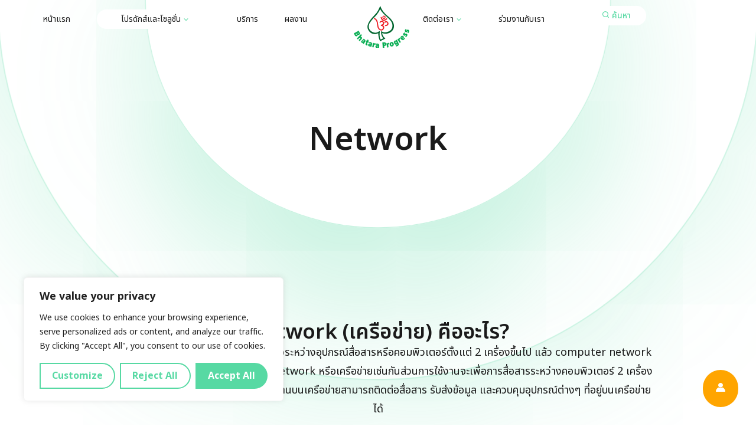

--- FILE ---
content_type: text/html; charset=UTF-8
request_url: https://www.bhatarapro.com/network/?slug=other
body_size: 48071
content:
<!doctype html>
<html lang="th">
<head>
	<meta charset="UTF-8">
	<meta name="viewport" content="width=device-width, initial-scale=1">
	<link rel="profile" href="https://gmpg.org/xfn/11">
	<!-- Google Tag Manager -->
<script>(function(w,d,s,l,i){w[l]=w[l]||[];w[l].push({'gtm.start':
new Date().getTime(),event:'gtm.js'});var f=d.getElementsByTagName(s)[0],
j=d.createElement(s),dl=l!='dataLayer'?'&l='+l:'';j.async=true;j.src=
'https://www.googletagmanager.com/gtm.js?id='+i+dl;f.parentNode.insertBefore(j,f);
})(window,document,'script','dataLayer','GTM-W9R5M84R');</script>
<!-- End Google Tag Manager -->
	
	<script type="application/ld+json">
{
  "@context": "https://schema.org",
  "@type": "Organization",
  "name": "Bhatara Progress",
  "image": "https://www.bhatarapro.com/wp-content/uploads/2023/07/Logo.svg",
  "url": "https://www.bhatarapro.com/",
  "telephone": "02 732 2090",
  "address": {
    "@type": "PostalAddress",
    "streetAddress": "Ramkhamhaeng 30",
    "addressLocality": "Bangkok",
    "postalCode": "10240",
    "addressCountry": "TH"
  },
  "openingHoursSpecification": {
    "@type": "OpeningHoursSpecification",
    "dayOfWeek": [
      "Monday",
      "Tuesday",
      "Wednesday",
      "Thursday",
      "Friday"
    ],
    "opens": "08:30",
    "closes": "17:30"
  },
  "product": {
    "@type": "Product",
    "name": "Microsoft Dynamics 365 & Infrastructure & Software",
    "image": "https://www.bhatarapro.com/wp-content/uploads/2023/07/Logo.svg",
    "description": "Bhatara Progress is a trusted leader in automated business process solutions, established since 1995 with a commitment to excellence. Our comprehensive services cover Microsoft Dynamics 365, Dynamics AX/NAV, IoT, AI, Online CRM, HR-Focus, Power BI, and advanced infrastructure solutions including Cloud, Security, Data Center, DR-site, and Networking.",
    "brand": {
      "@type": "Brand",
      "name": "Bhatara Progress"
    },
    "aggregateRating": {
      "@type": "AggregateRating",
      "ratingValue": "4.1",
      "bestRating": "5",
      "worstRating": "1",
      "ratingCount": "32"
    }
  }
}
</script>
	
	<meta name='robots' content='index, follow, max-image-preview:large, max-snippet:-1, max-video-preview:-1' />
<link rel="alternate" hreflang="en" href="https://www.bhatarapro.com/en/network/" />
<link rel="alternate" hreflang="th" href="https://www.bhatarapro.com/network/" />
<link rel="alternate" hreflang="x-default" href="https://www.bhatarapro.com/network/" />

<!-- Google Tag Manager for WordPress by gtm4wp.com -->
<script data-cfasync="false" data-pagespeed-no-defer>
	var gtm4wp_datalayer_name = "dataLayer";
	var dataLayer = dataLayer || [];
</script>
<!-- End Google Tag Manager for WordPress by gtm4wp.com -->
	<!-- This site is optimized with the Yoast SEO plugin v22.7 - https://yoast.com/wordpress/plugins/seo/ -->
	<title>Cisco: ผู้นำโซลูชันเครือข่ายและความปลอดภัยระดับโลก</title>
	<meta name="description" content="Cisco ผู้นำโซลูชันด้าน Network และความปลอดภัย ที่จำหน่ายอุปกรณ์ฮาร์ดแวร์เครือข่ายและเทคโนโลยีขั้นสูง และพัฒนาเทคโนโลยี เพื่อตอบโจทย์การทำงานยุคใหม่" />
	<link rel="canonical" href="https://www.bhatarapro.com/network/" />
	<meta property="og:locale" content="th_TH" />
	<meta property="og:type" content="article" />
	<meta property="og:title" content="Cisco: ผู้นำโซลูชันเครือข่ายและความปลอดภัยระดับโลก" />
	<meta property="og:description" content="Cisco ผู้นำโซลูชันด้าน Network และความปลอดภัย ที่จำหน่ายอุปกรณ์ฮาร์ดแวร์เครือข่ายและเทคโนโลยีขั้นสูง และพัฒนาเทคโนโลยี เพื่อตอบโจทย์การทำงานยุคใหม่" />
	<meta property="og:url" content="https://www.bhatarapro.com/network/" />
	<meta property="og:site_name" content="Bhatara Progress" />
	<meta property="article:publisher" content="https://www.facebook.com/BhataraProgress/" />
	<meta property="article:modified_time" content="2025-05-28T07:28:00+00:00" />
	<meta name="twitter:card" content="summary_large_image" />
	<meta name="twitter:label1" content="Est. reading time" />
	<meta name="twitter:data1" content="14 นาที" />
	<script type="application/ld+json" class="yoast-schema-graph">{"@context":"https://schema.org","@graph":[{"@type":"WebPage","@id":"https://www.bhatarapro.com/network/","url":"https://www.bhatarapro.com/network/","name":"Cisco: ผู้นำโซลูชันเครือข่ายและความปลอดภัยระดับโลก","isPartOf":{"@id":"https://169.254.129.2/#website"},"datePublished":"2024-05-07T06:58:01+00:00","dateModified":"2025-05-28T07:28:00+00:00","description":"Cisco ผู้นำโซลูชันด้าน Network และความปลอดภัย ที่จำหน่ายอุปกรณ์ฮาร์ดแวร์เครือข่ายและเทคโนโลยีขั้นสูง และพัฒนาเทคโนโลยี เพื่อตอบโจทย์การทำงานยุคใหม่","breadcrumb":{"@id":"https://www.bhatarapro.com/network/#breadcrumb"},"inLanguage":"th","potentialAction":[{"@type":"ReadAction","target":["https://www.bhatarapro.com/network/"]}]},{"@type":"BreadcrumbList","@id":"https://www.bhatarapro.com/network/#breadcrumb","itemListElement":[{"@type":"ListItem","position":1,"name":"Home","item":"https://www.bhatarapro.com/"},{"@type":"ListItem","position":2,"name":"Network"}]},{"@type":"WebSite","@id":"https://169.254.129.2/#website","url":"https://169.254.129.2/","name":"Bhatara Progress","description":"Just another WordPress site รับ Implement &amp; Service Microsoft Dynamics365,Microsoft365, Network, Security","publisher":{"@id":"https://169.254.129.2/#organization"},"potentialAction":[{"@type":"SearchAction","target":{"@type":"EntryPoint","urlTemplate":"https://169.254.129.2/?s={search_term_string}"},"query-input":"required name=search_term_string"}],"inLanguage":"th"},{"@type":"Organization","@id":"https://169.254.129.2/#organization","name":"Bhatara Progress","url":"https://169.254.129.2/","logo":{"@type":"ImageObject","inLanguage":"th","@id":"https://169.254.129.2/#/schema/logo/image/","url":"/wp-content/uploads/2023/07/Logo.svg","contentUrl":"/wp-content/uploads/2023/07/Logo.svg","width":383,"height":287,"caption":"Bhatara Progress"},"image":{"@id":"https://169.254.129.2/#/schema/logo/image/"},"sameAs":["https://www.facebook.com/BhataraProgress/"]}]}</script>
	<!-- / Yoast SEO plugin. -->


<link rel="alternate" type="application/rss+xml" title="Bhatara Progress &raquo; ฟีด" href="https://www.bhatarapro.com/feed/" />
<style id='wp-emoji-styles-inline-css'>

	img.wp-smiley, img.emoji {
		display: inline !important;
		border: none !important;
		box-shadow: none !important;
		height: 1em !important;
		width: 1em !important;
		margin: 0 0.07em !important;
		vertical-align: -0.1em !important;
		background: none !important;
		padding: 0 !important;
	}
</style>
<link rel='stylesheet' id='wp-block-library-css' href='https://www.bhatarapro.com/wp-includes/css/dist/block-library/style.min.css?ver=6.4.7' media='all' />
<style id='classic-theme-styles-inline-css'>
/*! This file is auto-generated */
.wp-block-button__link{color:#fff;background-color:#32373c;border-radius:9999px;box-shadow:none;text-decoration:none;padding:calc(.667em + 2px) calc(1.333em + 2px);font-size:1.125em}.wp-block-file__button{background:#32373c;color:#fff;text-decoration:none}
</style>
<style id='global-styles-inline-css'>
body{--wp--preset--color--black: #000000;--wp--preset--color--cyan-bluish-gray: #abb8c3;--wp--preset--color--white: #ffffff;--wp--preset--color--pale-pink: #f78da7;--wp--preset--color--vivid-red: #cf2e2e;--wp--preset--color--luminous-vivid-orange: #ff6900;--wp--preset--color--luminous-vivid-amber: #fcb900;--wp--preset--color--light-green-cyan: #7bdcb5;--wp--preset--color--vivid-green-cyan: #00d084;--wp--preset--color--pale-cyan-blue: #8ed1fc;--wp--preset--color--vivid-cyan-blue: #0693e3;--wp--preset--color--vivid-purple: #9b51e0;--wp--preset--gradient--vivid-cyan-blue-to-vivid-purple: linear-gradient(135deg,rgba(6,147,227,1) 0%,rgb(155,81,224) 100%);--wp--preset--gradient--light-green-cyan-to-vivid-green-cyan: linear-gradient(135deg,rgb(122,220,180) 0%,rgb(0,208,130) 100%);--wp--preset--gradient--luminous-vivid-amber-to-luminous-vivid-orange: linear-gradient(135deg,rgba(252,185,0,1) 0%,rgba(255,105,0,1) 100%);--wp--preset--gradient--luminous-vivid-orange-to-vivid-red: linear-gradient(135deg,rgba(255,105,0,1) 0%,rgb(207,46,46) 100%);--wp--preset--gradient--very-light-gray-to-cyan-bluish-gray: linear-gradient(135deg,rgb(238,238,238) 0%,rgb(169,184,195) 100%);--wp--preset--gradient--cool-to-warm-spectrum: linear-gradient(135deg,rgb(74,234,220) 0%,rgb(151,120,209) 20%,rgb(207,42,186) 40%,rgb(238,44,130) 60%,rgb(251,105,98) 80%,rgb(254,248,76) 100%);--wp--preset--gradient--blush-light-purple: linear-gradient(135deg,rgb(255,206,236) 0%,rgb(152,150,240) 100%);--wp--preset--gradient--blush-bordeaux: linear-gradient(135deg,rgb(254,205,165) 0%,rgb(254,45,45) 50%,rgb(107,0,62) 100%);--wp--preset--gradient--luminous-dusk: linear-gradient(135deg,rgb(255,203,112) 0%,rgb(199,81,192) 50%,rgb(65,88,208) 100%);--wp--preset--gradient--pale-ocean: linear-gradient(135deg,rgb(255,245,203) 0%,rgb(182,227,212) 50%,rgb(51,167,181) 100%);--wp--preset--gradient--electric-grass: linear-gradient(135deg,rgb(202,248,128) 0%,rgb(113,206,126) 100%);--wp--preset--gradient--midnight: linear-gradient(135deg,rgb(2,3,129) 0%,rgb(40,116,252) 100%);--wp--preset--font-size--small: 13px;--wp--preset--font-size--medium: 20px;--wp--preset--font-size--large: 36px;--wp--preset--font-size--x-large: 42px;--wp--preset--spacing--20: 0.44rem;--wp--preset--spacing--30: 0.67rem;--wp--preset--spacing--40: 1rem;--wp--preset--spacing--50: 1.5rem;--wp--preset--spacing--60: 2.25rem;--wp--preset--spacing--70: 3.38rem;--wp--preset--spacing--80: 5.06rem;--wp--preset--shadow--natural: 6px 6px 9px rgba(0, 0, 0, 0.2);--wp--preset--shadow--deep: 12px 12px 50px rgba(0, 0, 0, 0.4);--wp--preset--shadow--sharp: 6px 6px 0px rgba(0, 0, 0, 0.2);--wp--preset--shadow--outlined: 6px 6px 0px -3px rgba(255, 255, 255, 1), 6px 6px rgba(0, 0, 0, 1);--wp--preset--shadow--crisp: 6px 6px 0px rgba(0, 0, 0, 1);}:where(.is-layout-flex){gap: 0.5em;}:where(.is-layout-grid){gap: 0.5em;}body .is-layout-flow > .alignleft{float: left;margin-inline-start: 0;margin-inline-end: 2em;}body .is-layout-flow > .alignright{float: right;margin-inline-start: 2em;margin-inline-end: 0;}body .is-layout-flow > .aligncenter{margin-left: auto !important;margin-right: auto !important;}body .is-layout-constrained > .alignleft{float: left;margin-inline-start: 0;margin-inline-end: 2em;}body .is-layout-constrained > .alignright{float: right;margin-inline-start: 2em;margin-inline-end: 0;}body .is-layout-constrained > .aligncenter{margin-left: auto !important;margin-right: auto !important;}body .is-layout-constrained > :where(:not(.alignleft):not(.alignright):not(.alignfull)){max-width: var(--wp--style--global--content-size);margin-left: auto !important;margin-right: auto !important;}body .is-layout-constrained > .alignwide{max-width: var(--wp--style--global--wide-size);}body .is-layout-flex{display: flex;}body .is-layout-flex{flex-wrap: wrap;align-items: center;}body .is-layout-flex > *{margin: 0;}body .is-layout-grid{display: grid;}body .is-layout-grid > *{margin: 0;}:where(.wp-block-columns.is-layout-flex){gap: 2em;}:where(.wp-block-columns.is-layout-grid){gap: 2em;}:where(.wp-block-post-template.is-layout-flex){gap: 1.25em;}:where(.wp-block-post-template.is-layout-grid){gap: 1.25em;}.has-black-color{color: var(--wp--preset--color--black) !important;}.has-cyan-bluish-gray-color{color: var(--wp--preset--color--cyan-bluish-gray) !important;}.has-white-color{color: var(--wp--preset--color--white) !important;}.has-pale-pink-color{color: var(--wp--preset--color--pale-pink) !important;}.has-vivid-red-color{color: var(--wp--preset--color--vivid-red) !important;}.has-luminous-vivid-orange-color{color: var(--wp--preset--color--luminous-vivid-orange) !important;}.has-luminous-vivid-amber-color{color: var(--wp--preset--color--luminous-vivid-amber) !important;}.has-light-green-cyan-color{color: var(--wp--preset--color--light-green-cyan) !important;}.has-vivid-green-cyan-color{color: var(--wp--preset--color--vivid-green-cyan) !important;}.has-pale-cyan-blue-color{color: var(--wp--preset--color--pale-cyan-blue) !important;}.has-vivid-cyan-blue-color{color: var(--wp--preset--color--vivid-cyan-blue) !important;}.has-vivid-purple-color{color: var(--wp--preset--color--vivid-purple) !important;}.has-black-background-color{background-color: var(--wp--preset--color--black) !important;}.has-cyan-bluish-gray-background-color{background-color: var(--wp--preset--color--cyan-bluish-gray) !important;}.has-white-background-color{background-color: var(--wp--preset--color--white) !important;}.has-pale-pink-background-color{background-color: var(--wp--preset--color--pale-pink) !important;}.has-vivid-red-background-color{background-color: var(--wp--preset--color--vivid-red) !important;}.has-luminous-vivid-orange-background-color{background-color: var(--wp--preset--color--luminous-vivid-orange) !important;}.has-luminous-vivid-amber-background-color{background-color: var(--wp--preset--color--luminous-vivid-amber) !important;}.has-light-green-cyan-background-color{background-color: var(--wp--preset--color--light-green-cyan) !important;}.has-vivid-green-cyan-background-color{background-color: var(--wp--preset--color--vivid-green-cyan) !important;}.has-pale-cyan-blue-background-color{background-color: var(--wp--preset--color--pale-cyan-blue) !important;}.has-vivid-cyan-blue-background-color{background-color: var(--wp--preset--color--vivid-cyan-blue) !important;}.has-vivid-purple-background-color{background-color: var(--wp--preset--color--vivid-purple) !important;}.has-black-border-color{border-color: var(--wp--preset--color--black) !important;}.has-cyan-bluish-gray-border-color{border-color: var(--wp--preset--color--cyan-bluish-gray) !important;}.has-white-border-color{border-color: var(--wp--preset--color--white) !important;}.has-pale-pink-border-color{border-color: var(--wp--preset--color--pale-pink) !important;}.has-vivid-red-border-color{border-color: var(--wp--preset--color--vivid-red) !important;}.has-luminous-vivid-orange-border-color{border-color: var(--wp--preset--color--luminous-vivid-orange) !important;}.has-luminous-vivid-amber-border-color{border-color: var(--wp--preset--color--luminous-vivid-amber) !important;}.has-light-green-cyan-border-color{border-color: var(--wp--preset--color--light-green-cyan) !important;}.has-vivid-green-cyan-border-color{border-color: var(--wp--preset--color--vivid-green-cyan) !important;}.has-pale-cyan-blue-border-color{border-color: var(--wp--preset--color--pale-cyan-blue) !important;}.has-vivid-cyan-blue-border-color{border-color: var(--wp--preset--color--vivid-cyan-blue) !important;}.has-vivid-purple-border-color{border-color: var(--wp--preset--color--vivid-purple) !important;}.has-vivid-cyan-blue-to-vivid-purple-gradient-background{background: var(--wp--preset--gradient--vivid-cyan-blue-to-vivid-purple) !important;}.has-light-green-cyan-to-vivid-green-cyan-gradient-background{background: var(--wp--preset--gradient--light-green-cyan-to-vivid-green-cyan) !important;}.has-luminous-vivid-amber-to-luminous-vivid-orange-gradient-background{background: var(--wp--preset--gradient--luminous-vivid-amber-to-luminous-vivid-orange) !important;}.has-luminous-vivid-orange-to-vivid-red-gradient-background{background: var(--wp--preset--gradient--luminous-vivid-orange-to-vivid-red) !important;}.has-very-light-gray-to-cyan-bluish-gray-gradient-background{background: var(--wp--preset--gradient--very-light-gray-to-cyan-bluish-gray) !important;}.has-cool-to-warm-spectrum-gradient-background{background: var(--wp--preset--gradient--cool-to-warm-spectrum) !important;}.has-blush-light-purple-gradient-background{background: var(--wp--preset--gradient--blush-light-purple) !important;}.has-blush-bordeaux-gradient-background{background: var(--wp--preset--gradient--blush-bordeaux) !important;}.has-luminous-dusk-gradient-background{background: var(--wp--preset--gradient--luminous-dusk) !important;}.has-pale-ocean-gradient-background{background: var(--wp--preset--gradient--pale-ocean) !important;}.has-electric-grass-gradient-background{background: var(--wp--preset--gradient--electric-grass) !important;}.has-midnight-gradient-background{background: var(--wp--preset--gradient--midnight) !important;}.has-small-font-size{font-size: var(--wp--preset--font-size--small) !important;}.has-medium-font-size{font-size: var(--wp--preset--font-size--medium) !important;}.has-large-font-size{font-size: var(--wp--preset--font-size--large) !important;}.has-x-large-font-size{font-size: var(--wp--preset--font-size--x-large) !important;}
.wp-block-navigation a:where(:not(.wp-element-button)){color: inherit;}
:where(.wp-block-post-template.is-layout-flex){gap: 1.25em;}:where(.wp-block-post-template.is-layout-grid){gap: 1.25em;}
:where(.wp-block-columns.is-layout-flex){gap: 2em;}:where(.wp-block-columns.is-layout-grid){gap: 2em;}
.wp-block-pullquote{font-size: 1.5em;line-height: 1.6;}
</style>
<link rel='stylesheet' id='wpml-blocks-css' href='/wp-content/plugins/sitepress-multilingual-cms/dist/css/blocks/styles.css?ver=4.6.9' media='all' />
<link rel='stylesheet' id='app_service_email-css' href='/wp-content/plugins/app_service_email/public/css/app_service_email-public.css?ver=1.0.0' media='all' />
<link rel='stylesheet' id='wpml-legacy-horizontal-list-0-css' href='/wp-content/plugins/sitepress-multilingual-cms/templates/language-switchers/legacy-list-horizontal/style.min.css?ver=1' media='all' />
<link rel='stylesheet' id='swiper-bundle-css' href='/wp-content/themes/bhatara/assets/styles/swiper-bundle.min.css?ver=1710384413' media='all' />
<link rel='stylesheet' id='slider-css' href='/wp-content/themes/bhatara/assets/styles/slider.css?ver=1711964360' media='all' />
<link rel='stylesheet' id='banner-animation-css-css' href='/wp-content/themes/bhatara/assets/styles/banner-animation.css?ver=1712214599' media='all' />
<link rel='stylesheet' id='view-box-item-css' href='/wp-content/themes/bhatara/assets/styles/view-box-item.css?ver=1710467213' media='all' />
<link rel='stylesheet' id='microsoft-dynamics-css' href='/wp-content/themes/bhatara/assets/styles/microsoft-dynamics.css?ver=1711697297' media='all' />
<link rel='stylesheet' id='reward-css' href='/wp-content/themes/bhatara/assets/styles/reward.css?ver=1712027204' media='all' />
<link rel='stylesheet' id='aos-css' href='/wp-content/themes/bhatara/assets/styles/aos.css?ver=1710746285' media='all' />
<link rel='stylesheet' id='about-us-css' href='/wp-content/themes/bhatara/assets/styles/about.css?ver=1712019966' media='all' />
<link rel='stylesheet' id='about-responsive-css' href='/wp-content/themes/bhatara/assets/styles/about-responsive.css?ver=1712024179' media='all' />
<link rel='stylesheet' id='service-css' href='/wp-content/themes/bhatara/assets/styles/service.css?ver=1711952641' media='all' />
<link rel='stylesheet' id='desktop-devices-css' href='/wp-content/themes/bhatara/assets/styles/desktop-devices.css?ver=1715139229' media='all' />
<link rel='stylesheet' id='select2-style-css' href='/wp-content/themes/bhatara/assets/styles/select2.min.css?ver=1711017248' media='all' />
<link rel='stylesheet' id='loading-css' href='/wp-content/themes/bhatara/assets/styles/loading.css?ver=1711680582' media='all' />
<link rel='stylesheet' id='magnific-popup-css-css' href='/wp-content/themes/bhatara/assets/styles/magnific-popup.min.css?ver=1710840072' media='all' />
<link rel='stylesheet' id='q-style-css-css' href='/wp-content/themes/bhatara/assets/styles/q-style.css?ver=1712218019' media='all' />
<link rel='stylesheet' id='style-guide-css-css' href='/wp-content/themes/bhatara/assets/styles/style-guide.css?ver=1710746285' media='all' />
<link rel='stylesheet' id='homepage-css-css' href='/wp-content/themes/bhatara/assets/styles/homepage.css?ver=1714462531' media='all' />
<link rel='stylesheet' id='header-css-css' href='/wp-content/themes/bhatara/assets/styles/header.css?ver=1714033126' media='all' />
<link rel='stylesheet' id='bizz-css-css' href='/wp-content/themes/bhatara/assets/styles/bizz.css?ver=1712217172' media='all' />
<link rel='stylesheet' id='sale-page-css-css' href='/wp-content/themes/bhatara/assets/styles/sale.css?ver=1712644001' media='all' />
<link rel='stylesheet' id='blog-page-css-css' href='/wp-content/themes/bhatara/assets/styles/blog.css?ver=1712227084' media='all' />
<link rel='stylesheet' id='hello-elementor-css' href='/wp-content/themes/hello-elementor/style.min.css?ver=3.0.1' media='all' />
<link rel='stylesheet' id='hello-elementor-theme-style-css' href='/wp-content/themes/hello-elementor/theme.min.css?ver=3.0.1' media='all' />
<link rel='stylesheet' id='hello-elementor-header-footer-css' href='/wp-content/themes/hello-elementor/header-footer.min.css?ver=3.0.1' media='all' />
<link rel='stylesheet' id='elementor-frontend-css' href='/wp-content/uploads/elementor/css/custom-frontend-lite.min.css?ver=1715667143' media='all' />
<link rel='stylesheet' id='elementor-post-18-css' href='/wp-content/uploads/elementor/css/post-18.css?ver=1715667144' media='all' />
<link rel='stylesheet' id='elementor-icons-css' href='/wp-content/plugins/elementor/assets/lib/eicons/css/elementor-icons.min.css?ver=5.29.0' media='all' />
<link rel='stylesheet' id='swiper-css' href='/wp-content/plugins/elementor/assets/lib/swiper/v8/css/swiper.min.css?ver=8.4.5' media='all' />
<link rel='stylesheet' id='elementor-pro-css' href='/wp-content/uploads/elementor/css/custom-pro-frontend-lite.min.css?ver=1715667144' media='all' />
<link rel='stylesheet' id='elementor-global-css' href='/wp-content/uploads/elementor/css/global.css?ver=1715667153' media='all' />
<link rel='stylesheet' id='elementor-post-2090-css' href='/wp-content/uploads/elementor/css/post-2090.css?ver=1748417289' media='all' />
<link rel='stylesheet' id='elementor-post-1094-css' href='/wp-content/uploads/elementor/css/post-1094.css?ver=1758792134' media='all' />
<link rel='stylesheet' id='elementor-post-40-css' href='/wp-content/uploads/elementor/css/post-40.css?ver=1764740353' media='all' />
<link rel='stylesheet' id='elementor-post-2149-css' href='/wp-content/uploads/elementor/css/post-2149.css?ver=1753872991' media='all' />
<link rel='stylesheet' id='google-fonts-1-css' href='https://fonts.googleapis.com/css?family=Noto+Sans+Thai%3A100%2C100italic%2C200%2C200italic%2C300%2C300italic%2C400%2C400italic%2C500%2C500italic%2C600%2C600italic%2C700%2C700italic%2C800%2C800italic%2C900%2C900italic&#038;display=swap&#038;ver=6.4.7' media='all' />
<link rel='stylesheet' id='elementor-icons-shared-0-css' href='/wp-content/plugins/elementor/assets/lib/font-awesome/css/fontawesome.min.css?ver=5.15.3' media='all' />
<link rel='stylesheet' id='elementor-icons-fa-solid-css' href='/wp-content/plugins/elementor/assets/lib/font-awesome/css/solid.min.css?ver=5.15.3' media='all' />
<link rel='stylesheet' id='elementor-icons-fa-brands-css' href='/wp-content/plugins/elementor/assets/lib/font-awesome/css/brands.min.css?ver=5.15.3' media='all' />
<link rel="preconnect" href="https://fonts.gstatic.com/" crossorigin><script id="wpml-cookie-js-extra">
var wpml_cookies = {"wp-wpml_current_language":{"value":"th","expires":1,"path":"\/"}};
var wpml_cookies = {"wp-wpml_current_language":{"value":"th","expires":1,"path":"\/"}};
</script>
<script src="/wp-content/plugins/sitepress-multilingual-cms/res/js/cookies/language-cookie.js?ver=4.6.9" id="wpml-cookie-js" defer data-wp-strategy="defer"></script>
<script id="cookie-law-info-js-extra">
var _ckyConfig = {"_ipData":[],"_assetsURL":"\/wp-content\/plugins\/cookie-law-info\/lite\/frontend\/images\/","_publicURL":"https:\/\/www.bhatarapro.com","_expiry":"365","_categories":[{"name":"Necessary","slug":"necessary","isNecessary":true,"ccpaDoNotSell":true,"cookies":[],"active":true,"defaultConsent":{"gdpr":true,"ccpa":true}},{"name":"Functional","slug":"functional","isNecessary":false,"ccpaDoNotSell":true,"cookies":[],"active":true,"defaultConsent":{"gdpr":false,"ccpa":false}},{"name":"Analytics","slug":"analytics","isNecessary":false,"ccpaDoNotSell":true,"cookies":[],"active":true,"defaultConsent":{"gdpr":false,"ccpa":false}},{"name":"Performance","slug":"performance","isNecessary":false,"ccpaDoNotSell":true,"cookies":[],"active":true,"defaultConsent":{"gdpr":false,"ccpa":false}},{"name":"Advertisement","slug":"advertisement","isNecessary":false,"ccpaDoNotSell":true,"cookies":[],"active":true,"defaultConsent":{"gdpr":false,"ccpa":false}}],"_activeLaw":"gdpr","_rootDomain":"","_block":"1","_showBanner":"1","_bannerConfig":{"settings":{"type":"box","preferenceCenterType":"popup","position":"bottom-left","applicableLaw":"gdpr"},"behaviours":{"reloadBannerOnAccept":false,"loadAnalyticsByDefault":false,"animations":{"onLoad":"animate","onHide":"sticky"}},"config":{"revisitConsent":{"status":true,"tag":"revisit-consent","position":"bottom-left","meta":{"url":"#"},"styles":{"background-color":"#57D9A3"},"elements":{"title":{"type":"text","tag":"revisit-consent-title","status":true,"styles":{"color":"#0056a7"}}}},"preferenceCenter":{"toggle":{"status":true,"tag":"detail-category-toggle","type":"toggle","states":{"active":{"styles":{"background-color":"#1863DC"}},"inactive":{"styles":{"background-color":"#D0D5D2"}}}}},"categoryPreview":{"status":false,"toggle":{"status":true,"tag":"detail-category-preview-toggle","type":"toggle","states":{"active":{"styles":{"background-color":"#1863DC"}},"inactive":{"styles":{"background-color":"#D0D5D2"}}}}},"videoPlaceholder":{"status":true,"styles":{"background-color":"#000000","border-color":"#000000","color":"#ffffff"}},"readMore":{"status":false,"tag":"readmore-button","type":"link","meta":{"noFollow":true,"newTab":true},"styles":{"color":"#57D9A3","background-color":"transparent","border-color":"transparent"}},"auditTable":{"status":true},"optOption":{"status":true,"toggle":{"status":true,"tag":"optout-option-toggle","type":"toggle","states":{"active":{"styles":{"background-color":"#1863dc"}},"inactive":{"styles":{"background-color":"#FFFFFF"}}}}}}},"_version":"3.2.2","_logConsent":"1","_tags":[{"tag":"accept-button","styles":{"color":"#FFFFFF","background-color":"#57D9A3","border-color":"#57D9A3"}},{"tag":"reject-button","styles":{"color":"#57D9A3","background-color":"transparent","border-color":"#57D9A3"}},{"tag":"settings-button","styles":{"color":"#57D9A3","background-color":"transparent","border-color":"#57D9A3"}},{"tag":"readmore-button","styles":{"color":"#57D9A3","background-color":"transparent","border-color":"transparent"}},{"tag":"donotsell-button","styles":{"color":"#1863DC","background-color":"transparent","border-color":"transparent"}},{"tag":"accept-button","styles":{"color":"#FFFFFF","background-color":"#57D9A3","border-color":"#57D9A3"}},{"tag":"revisit-consent","styles":{"background-color":"#57D9A3"}}],"_shortCodes":[{"key":"cky_readmore","content":"<a href=\"#\" class=\"cky-policy\" aria-label=\"Cookie Policy\" target=\"_blank\" rel=\"noopener\" data-cky-tag=\"readmore-button\">Cookie Policy<\/a>","tag":"readmore-button","status":false,"attributes":{"rel":"nofollow","target":"_blank"}},{"key":"cky_show_desc","content":"<button class=\"cky-show-desc-btn\" data-cky-tag=\"show-desc-button\" aria-label=\"Show more\">Show more<\/button>","tag":"show-desc-button","status":true,"attributes":[]},{"key":"cky_hide_desc","content":"<button class=\"cky-show-desc-btn\" data-cky-tag=\"hide-desc-button\" aria-label=\"Show less\">Show less<\/button>","tag":"hide-desc-button","status":true,"attributes":[]},{"key":"cky_category_toggle_label","content":"[cky_{{status}}_category_label] [cky_preference_{{category_slug}}_title]","tag":"","status":true,"attributes":[]},{"key":"cky_enable_category_label","content":"Enable","tag":"","status":true,"attributes":[]},{"key":"cky_disable_category_label","content":"Disable","tag":"","status":true,"attributes":[]},{"key":"cky_video_placeholder","content":"<div class=\"video-placeholder-normal\" data-cky-tag=\"video-placeholder\" id=\"[UNIQUEID]\"><p class=\"video-placeholder-text-normal\" data-cky-tag=\"placeholder-title\">Please accept cookies to access this content<\/p><\/div>","tag":"","status":true,"attributes":[]},{"key":"cky_enable_optout_label","content":"Enable","tag":"","status":true,"attributes":[]},{"key":"cky_disable_optout_label","content":"Disable","tag":"","status":true,"attributes":[]},{"key":"cky_optout_toggle_label","content":"[cky_{{status}}_optout_label] [cky_optout_option_title]","tag":"","status":true,"attributes":[]},{"key":"cky_optout_option_title","content":"Do Not Sell or Share My Personal Information","tag":"","status":true,"attributes":[]},{"key":"cky_optout_close_label","content":"Close","tag":"","status":true,"attributes":[]}],"_rtl":"","_providersToBlock":[]};
var _ckyStyles = {"css":".cky-overlay{background: #000000; opacity: 0.4; position: fixed; top: 0; left: 0; width: 100%; height: 100%; z-index: 99999999;}.cky-hide{display: none;}.cky-btn-revisit-wrapper{display: flex; align-items: center; justify-content: center; background: #0056a7; width: 45px; height: 45px; border-radius: 50%; position: fixed; z-index: 999999; cursor: pointer;}.cky-revisit-bottom-left{bottom: 15px; left: 15px;}.cky-revisit-bottom-right{bottom: 15px; right: 15px;}.cky-btn-revisit-wrapper .cky-btn-revisit{display: flex; align-items: center; justify-content: center; background: none; border: none; cursor: pointer; position: relative; margin: 0; padding: 0;}.cky-btn-revisit-wrapper .cky-btn-revisit img{max-width: fit-content; margin: 0; height: 30px; width: 30px;}.cky-revisit-bottom-left:hover::before{content: attr(data-tooltip); position: absolute; background: #4e4b66; color: #ffffff; left: calc(100% + 7px); font-size: 12px; line-height: 16px; width: max-content; padding: 4px 8px; border-radius: 4px;}.cky-revisit-bottom-left:hover::after{position: absolute; content: \"\"; border: 5px solid transparent; left: calc(100% + 2px); border-left-width: 0; border-right-color: #4e4b66;}.cky-revisit-bottom-right:hover::before{content: attr(data-tooltip); position: absolute; background: #4e4b66; color: #ffffff; right: calc(100% + 7px); font-size: 12px; line-height: 16px; width: max-content; padding: 4px 8px; border-radius: 4px;}.cky-revisit-bottom-right:hover::after{position: absolute; content: \"\"; border: 5px solid transparent; right: calc(100% + 2px); border-right-width: 0; border-left-color: #4e4b66;}.cky-revisit-hide{display: none;}.cky-consent-container{position: fixed; width: 440px; box-sizing: border-box; z-index: 9999999; border-radius: 6px;}.cky-consent-container .cky-consent-bar{background: #ffffff; border: 1px solid; padding: 20px 26px; box-shadow: 0 -1px 10px 0 #acabab4d; border-radius: 6px;}.cky-box-bottom-left{bottom: 40px; left: 40px;}.cky-box-bottom-right{bottom: 40px; right: 40px;}.cky-box-top-left{top: 40px; left: 40px;}.cky-box-top-right{top: 40px; right: 40px;}.cky-custom-brand-logo-wrapper .cky-custom-brand-logo{width: 100px; height: auto; margin: 0 0 12px 0;}.cky-notice .cky-title{color: #212121; font-weight: 700; font-size: 18px; line-height: 24px; margin: 0 0 12px 0;}.cky-notice-des *,.cky-preference-content-wrapper *,.cky-accordion-header-des *,.cky-gpc-wrapper .cky-gpc-desc *{font-size: 14px;}.cky-notice-des{color: #212121; font-size: 14px; line-height: 24px; font-weight: 400;}.cky-notice-des img{height: 25px; width: 25px;}.cky-consent-bar .cky-notice-des p,.cky-gpc-wrapper .cky-gpc-desc p,.cky-preference-body-wrapper .cky-preference-content-wrapper p,.cky-accordion-header-wrapper .cky-accordion-header-des p,.cky-cookie-des-table li div:last-child p{color: inherit; margin-top: 0; overflow-wrap: break-word;}.cky-notice-des P:last-child,.cky-preference-content-wrapper p:last-child,.cky-cookie-des-table li div:last-child p:last-child,.cky-gpc-wrapper .cky-gpc-desc p:last-child{margin-bottom: 0;}.cky-notice-des a.cky-policy,.cky-notice-des button.cky-policy{font-size: 14px; color: #1863dc; white-space: nowrap; cursor: pointer; background: transparent; border: 1px solid; text-decoration: underline;}.cky-notice-des button.cky-policy{padding: 0;}.cky-notice-des a.cky-policy:focus-visible,.cky-notice-des button.cky-policy:focus-visible,.cky-preference-content-wrapper .cky-show-desc-btn:focus-visible,.cky-accordion-header .cky-accordion-btn:focus-visible,.cky-preference-header .cky-btn-close:focus-visible,.cky-switch input[type=\"checkbox\"]:focus-visible,.cky-footer-wrapper a:focus-visible,.cky-btn:focus-visible{outline: 2px solid #1863dc; outline-offset: 2px;}.cky-btn:focus:not(:focus-visible),.cky-accordion-header .cky-accordion-btn:focus:not(:focus-visible),.cky-preference-content-wrapper .cky-show-desc-btn:focus:not(:focus-visible),.cky-btn-revisit-wrapper .cky-btn-revisit:focus:not(:focus-visible),.cky-preference-header .cky-btn-close:focus:not(:focus-visible),.cky-consent-bar .cky-banner-btn-close:focus:not(:focus-visible){outline: 0;}button.cky-show-desc-btn:not(:hover):not(:active){color: #1863dc; background: transparent;}button.cky-accordion-btn:not(:hover):not(:active),button.cky-banner-btn-close:not(:hover):not(:active),button.cky-btn-revisit:not(:hover):not(:active),button.cky-btn-close:not(:hover):not(:active){background: transparent;}.cky-consent-bar button:hover,.cky-modal.cky-modal-open button:hover,.cky-consent-bar button:focus,.cky-modal.cky-modal-open button:focus{text-decoration: none;}.cky-notice-btn-wrapper{display: flex; justify-content: flex-start; align-items: center; flex-wrap: wrap; margin-top: 16px;}.cky-notice-btn-wrapper .cky-btn{text-shadow: none; box-shadow: none;}.cky-btn{flex: auto; max-width: 100%; font-size: 14px; font-family: inherit; line-height: 24px; padding: 8px; font-weight: 500; margin: 0 8px 0 0; border-radius: 2px; cursor: pointer; text-align: center; text-transform: none; min-height: 0;}.cky-btn:hover{opacity: 0.8;}.cky-btn-customize{color: #1863dc; background: transparent; border: 2px solid #1863dc;}.cky-btn-reject{color: #1863dc; background: transparent; border: 2px solid #1863dc;}.cky-btn-accept{background: #1863dc; color: #ffffff; border: 2px solid #1863dc;}.cky-btn:last-child{margin-right: 0;}@media (max-width: 576px){.cky-box-bottom-left{bottom: 0; left: 0;}.cky-box-bottom-right{bottom: 0; right: 0;}.cky-box-top-left{top: 0; left: 0;}.cky-box-top-right{top: 0; right: 0;}}@media (max-width: 440px){.cky-box-bottom-left, .cky-box-bottom-right, .cky-box-top-left, .cky-box-top-right{width: 100%; max-width: 100%;}.cky-consent-container .cky-consent-bar{padding: 20px 0;}.cky-custom-brand-logo-wrapper, .cky-notice .cky-title, .cky-notice-des, .cky-notice-btn-wrapper{padding: 0 24px;}.cky-notice-des{max-height: 40vh; overflow-y: scroll;}.cky-notice-btn-wrapper{flex-direction: column; margin-top: 0;}.cky-btn{width: 100%; margin: 10px 0 0 0;}.cky-notice-btn-wrapper .cky-btn-customize{order: 2;}.cky-notice-btn-wrapper .cky-btn-reject{order: 3;}.cky-notice-btn-wrapper .cky-btn-accept{order: 1; margin-top: 16px;}}@media (max-width: 352px){.cky-notice .cky-title{font-size: 16px;}.cky-notice-des *{font-size: 12px;}.cky-notice-des, .cky-btn{font-size: 12px;}}.cky-modal.cky-modal-open{display: flex; visibility: visible; -webkit-transform: translate(-50%, -50%); -moz-transform: translate(-50%, -50%); -ms-transform: translate(-50%, -50%); -o-transform: translate(-50%, -50%); transform: translate(-50%, -50%); top: 50%; left: 50%; transition: all 1s ease;}.cky-modal{box-shadow: 0 32px 68px rgba(0, 0, 0, 0.3); margin: 0 auto; position: fixed; max-width: 100%; background: #ffffff; top: 50%; box-sizing: border-box; border-radius: 6px; z-index: 999999999; color: #212121; -webkit-transform: translate(-50%, 100%); -moz-transform: translate(-50%, 100%); -ms-transform: translate(-50%, 100%); -o-transform: translate(-50%, 100%); transform: translate(-50%, 100%); visibility: hidden; transition: all 0s ease;}.cky-preference-center{max-height: 79vh; overflow: hidden; width: 845px; overflow: hidden; flex: 1 1 0; display: flex; flex-direction: column; border-radius: 6px;}.cky-preference-header{display: flex; align-items: center; justify-content: space-between; padding: 22px 24px; border-bottom: 1px solid;}.cky-preference-header .cky-preference-title{font-size: 18px; font-weight: 700; line-height: 24px;}.cky-preference-header .cky-btn-close{margin: 0; cursor: pointer; vertical-align: middle; padding: 0; background: none; border: none; width: auto; height: auto; min-height: 0; line-height: 0; text-shadow: none; box-shadow: none;}.cky-preference-header .cky-btn-close img{margin: 0; height: 10px; width: 10px;}.cky-preference-body-wrapper{padding: 0 24px; flex: 1; overflow: auto; box-sizing: border-box;}.cky-preference-content-wrapper,.cky-gpc-wrapper .cky-gpc-desc{font-size: 14px; line-height: 24px; font-weight: 400; padding: 12px 0;}.cky-preference-content-wrapper{border-bottom: 1px solid;}.cky-preference-content-wrapper img{height: 25px; width: 25px;}.cky-preference-content-wrapper .cky-show-desc-btn{font-size: 14px; font-family: inherit; color: #1863dc; text-decoration: none; line-height: 24px; padding: 0; margin: 0; white-space: nowrap; cursor: pointer; background: transparent; border-color: transparent; text-transform: none; min-height: 0; text-shadow: none; box-shadow: none;}.cky-accordion-wrapper{margin-bottom: 10px;}.cky-accordion{border-bottom: 1px solid;}.cky-accordion:last-child{border-bottom: none;}.cky-accordion .cky-accordion-item{display: flex; margin-top: 10px;}.cky-accordion .cky-accordion-body{display: none;}.cky-accordion.cky-accordion-active .cky-accordion-body{display: block; padding: 0 22px; margin-bottom: 16px;}.cky-accordion-header-wrapper{cursor: pointer; width: 100%;}.cky-accordion-item .cky-accordion-header{display: flex; justify-content: space-between; align-items: center;}.cky-accordion-header .cky-accordion-btn{font-size: 16px; font-family: inherit; color: #212121; line-height: 24px; background: none; border: none; font-weight: 700; padding: 0; margin: 0; cursor: pointer; text-transform: none; min-height: 0; text-shadow: none; box-shadow: none;}.cky-accordion-header .cky-always-active{color: #008000; font-weight: 600; line-height: 24px; font-size: 14px;}.cky-accordion-header-des{font-size: 14px; line-height: 24px; margin: 10px 0 16px 0;}.cky-accordion-chevron{margin-right: 22px; position: relative; cursor: pointer;}.cky-accordion-chevron-hide{display: none;}.cky-accordion .cky-accordion-chevron i::before{content: \"\"; position: absolute; border-right: 1.4px solid; border-bottom: 1.4px solid; border-color: inherit; height: 6px; width: 6px; -webkit-transform: rotate(-45deg); -moz-transform: rotate(-45deg); -ms-transform: rotate(-45deg); -o-transform: rotate(-45deg); transform: rotate(-45deg); transition: all 0.2s ease-in-out; top: 8px;}.cky-accordion.cky-accordion-active .cky-accordion-chevron i::before{-webkit-transform: rotate(45deg); -moz-transform: rotate(45deg); -ms-transform: rotate(45deg); -o-transform: rotate(45deg); transform: rotate(45deg);}.cky-audit-table{background: #f4f4f4; border-radius: 6px;}.cky-audit-table .cky-empty-cookies-text{color: inherit; font-size: 12px; line-height: 24px; margin: 0; padding: 10px;}.cky-audit-table .cky-cookie-des-table{font-size: 12px; line-height: 24px; font-weight: normal; padding: 15px 10px; border-bottom: 1px solid; border-bottom-color: inherit; margin: 0;}.cky-audit-table .cky-cookie-des-table:last-child{border-bottom: none;}.cky-audit-table .cky-cookie-des-table li{list-style-type: none; display: flex; padding: 3px 0;}.cky-audit-table .cky-cookie-des-table li:first-child{padding-top: 0;}.cky-cookie-des-table li div:first-child{width: 100px; font-weight: 600; word-break: break-word; word-wrap: break-word;}.cky-cookie-des-table li div:last-child{flex: 1; word-break: break-word; word-wrap: break-word; margin-left: 8px;}.cky-footer-shadow{display: block; width: 100%; height: 40px; background: linear-gradient(180deg, rgba(255, 255, 255, 0) 0%, #ffffff 100%); position: absolute; bottom: calc(100% - 1px);}.cky-footer-wrapper{position: relative;}.cky-prefrence-btn-wrapper{display: flex; flex-wrap: wrap; align-items: center; justify-content: center; padding: 22px 24px; border-top: 1px solid;}.cky-prefrence-btn-wrapper .cky-btn{flex: auto; max-width: 100%; text-shadow: none; box-shadow: none;}.cky-btn-preferences{color: #1863dc; background: transparent; border: 2px solid #1863dc;}.cky-preference-header,.cky-preference-body-wrapper,.cky-preference-content-wrapper,.cky-accordion-wrapper,.cky-accordion,.cky-accordion-wrapper,.cky-footer-wrapper,.cky-prefrence-btn-wrapper{border-color: inherit;}@media (max-width: 845px){.cky-modal{max-width: calc(100% - 16px);}}@media (max-width: 576px){.cky-modal{max-width: 100%;}.cky-preference-center{max-height: 100vh;}.cky-prefrence-btn-wrapper{flex-direction: column;}.cky-accordion.cky-accordion-active .cky-accordion-body{padding-right: 0;}.cky-prefrence-btn-wrapper .cky-btn{width: 100%; margin: 10px 0 0 0;}.cky-prefrence-btn-wrapper .cky-btn-reject{order: 3;}.cky-prefrence-btn-wrapper .cky-btn-accept{order: 1; margin-top: 0;}.cky-prefrence-btn-wrapper .cky-btn-preferences{order: 2;}}@media (max-width: 425px){.cky-accordion-chevron{margin-right: 15px;}.cky-notice-btn-wrapper{margin-top: 0;}.cky-accordion.cky-accordion-active .cky-accordion-body{padding: 0 15px;}}@media (max-width: 352px){.cky-preference-header .cky-preference-title{font-size: 16px;}.cky-preference-header{padding: 16px 24px;}.cky-preference-content-wrapper *, .cky-accordion-header-des *{font-size: 12px;}.cky-preference-content-wrapper, .cky-preference-content-wrapper .cky-show-more, .cky-accordion-header .cky-always-active, .cky-accordion-header-des, .cky-preference-content-wrapper .cky-show-desc-btn, .cky-notice-des a.cky-policy{font-size: 12px;}.cky-accordion-header .cky-accordion-btn{font-size: 14px;}}.cky-switch{display: flex;}.cky-switch input[type=\"checkbox\"]{position: relative; width: 44px; height: 24px; margin: 0; background: #d0d5d2; -webkit-appearance: none; border-radius: 50px; cursor: pointer; outline: 0; border: none; top: 0;}.cky-switch input[type=\"checkbox\"]:checked{background: #1863dc;}.cky-switch input[type=\"checkbox\"]:before{position: absolute; content: \"\"; height: 20px; width: 20px; left: 2px; bottom: 2px; border-radius: 50%; background-color: white; -webkit-transition: 0.4s; transition: 0.4s; margin: 0;}.cky-switch input[type=\"checkbox\"]:after{display: none;}.cky-switch input[type=\"checkbox\"]:checked:before{-webkit-transform: translateX(20px); -ms-transform: translateX(20px); transform: translateX(20px);}@media (max-width: 425px){.cky-switch input[type=\"checkbox\"]{width: 38px; height: 21px;}.cky-switch input[type=\"checkbox\"]:before{height: 17px; width: 17px;}.cky-switch input[type=\"checkbox\"]:checked:before{-webkit-transform: translateX(17px); -ms-transform: translateX(17px); transform: translateX(17px);}}.cky-consent-bar .cky-banner-btn-close{position: absolute; right: 9px; top: 5px; background: none; border: none; cursor: pointer; padding: 0; margin: 0; min-height: 0; line-height: 0; height: auto; width: auto; text-shadow: none; box-shadow: none;}.cky-consent-bar .cky-banner-btn-close img{height: 9px; width: 9px; margin: 0;}.cky-notice-group{font-size: 14px; line-height: 24px; font-weight: 400; color: #212121;}.cky-notice-btn-wrapper .cky-btn-do-not-sell{font-size: 14px; line-height: 24px; padding: 6px 0; margin: 0; font-weight: 500; background: none; border-radius: 2px; border: none; cursor: pointer; text-align: left; color: #1863dc; background: transparent; border-color: transparent; box-shadow: none; text-shadow: none;}.cky-consent-bar .cky-banner-btn-close:focus-visible,.cky-notice-btn-wrapper .cky-btn-do-not-sell:focus-visible,.cky-opt-out-btn-wrapper .cky-btn:focus-visible,.cky-opt-out-checkbox-wrapper input[type=\"checkbox\"].cky-opt-out-checkbox:focus-visible{outline: 2px solid #1863dc; outline-offset: 2px;}@media (max-width: 440px){.cky-consent-container{width: 100%;}}@media (max-width: 352px){.cky-notice-des a.cky-policy, .cky-notice-btn-wrapper .cky-btn-do-not-sell{font-size: 12px;}}.cky-opt-out-wrapper{padding: 12px 0;}.cky-opt-out-wrapper .cky-opt-out-checkbox-wrapper{display: flex; align-items: center;}.cky-opt-out-checkbox-wrapper .cky-opt-out-checkbox-label{font-size: 16px; font-weight: 700; line-height: 24px; margin: 0 0 0 12px; cursor: pointer;}.cky-opt-out-checkbox-wrapper input[type=\"checkbox\"].cky-opt-out-checkbox{background-color: #ffffff; border: 1px solid black; width: 20px; height: 18.5px; margin: 0; -webkit-appearance: none; position: relative; display: flex; align-items: center; justify-content: center; border-radius: 2px; cursor: pointer;}.cky-opt-out-checkbox-wrapper input[type=\"checkbox\"].cky-opt-out-checkbox:checked{background-color: #1863dc; border: none;}.cky-opt-out-checkbox-wrapper input[type=\"checkbox\"].cky-opt-out-checkbox:checked::after{left: 6px; bottom: 4px; width: 7px; height: 13px; border: solid #ffffff; border-width: 0 3px 3px 0; border-radius: 2px; -webkit-transform: rotate(45deg); -ms-transform: rotate(45deg); transform: rotate(45deg); content: \"\"; position: absolute; box-sizing: border-box;}.cky-opt-out-checkbox-wrapper.cky-disabled .cky-opt-out-checkbox-label,.cky-opt-out-checkbox-wrapper.cky-disabled input[type=\"checkbox\"].cky-opt-out-checkbox{cursor: no-drop;}.cky-gpc-wrapper{margin: 0 0 0 32px;}.cky-footer-wrapper .cky-opt-out-btn-wrapper{display: flex; flex-wrap: wrap; align-items: center; justify-content: center; padding: 22px 24px;}.cky-opt-out-btn-wrapper .cky-btn{flex: auto; max-width: 100%; text-shadow: none; box-shadow: none;}.cky-opt-out-btn-wrapper .cky-btn-cancel{border: 1px solid #dedfe0; background: transparent; color: #858585;}.cky-opt-out-btn-wrapper .cky-btn-confirm{background: #1863dc; color: #ffffff; border: 1px solid #1863dc;}@media (max-width: 352px){.cky-opt-out-checkbox-wrapper .cky-opt-out-checkbox-label{font-size: 14px;}.cky-gpc-wrapper .cky-gpc-desc, .cky-gpc-wrapper .cky-gpc-desc *{font-size: 12px;}.cky-opt-out-checkbox-wrapper input[type=\"checkbox\"].cky-opt-out-checkbox{width: 16px; height: 16px;}.cky-opt-out-checkbox-wrapper input[type=\"checkbox\"].cky-opt-out-checkbox:checked::after{left: 5px; bottom: 4px; width: 3px; height: 9px;}.cky-gpc-wrapper{margin: 0 0 0 28px;}}.video-placeholder-youtube{background-size: 100% 100%; background-position: center; background-repeat: no-repeat; background-color: #b2b0b059; position: relative; display: flex; align-items: center; justify-content: center; max-width: 100%;}.video-placeholder-text-youtube{text-align: center; align-items: center; padding: 10px 16px; background-color: #000000cc; color: #ffffff; border: 1px solid; border-radius: 2px; cursor: pointer;}.video-placeholder-normal{background-image: url(\"\/wp-content\/plugins\/cookie-law-info\/lite\/frontend\/images\/placeholder.svg\"); background-size: 80px; background-position: center; background-repeat: no-repeat; background-color: #b2b0b059; position: relative; display: flex; align-items: flex-end; justify-content: center; max-width: 100%;}.video-placeholder-text-normal{align-items: center; padding: 10px 16px; text-align: center; border: 1px solid; border-radius: 2px; cursor: pointer;}.cky-rtl{direction: rtl; text-align: right;}.cky-rtl .cky-banner-btn-close{left: 9px; right: auto;}.cky-rtl .cky-notice-btn-wrapper .cky-btn:last-child{margin-right: 8px;}.cky-rtl .cky-notice-btn-wrapper .cky-btn:first-child{margin-right: 0;}.cky-rtl .cky-notice-btn-wrapper{margin-left: 0; margin-right: 15px;}.cky-rtl .cky-prefrence-btn-wrapper .cky-btn{margin-right: 8px;}.cky-rtl .cky-prefrence-btn-wrapper .cky-btn:first-child{margin-right: 0;}.cky-rtl .cky-accordion .cky-accordion-chevron i::before{border: none; border-left: 1.4px solid; border-top: 1.4px solid; left: 12px;}.cky-rtl .cky-accordion.cky-accordion-active .cky-accordion-chevron i::before{-webkit-transform: rotate(-135deg); -moz-transform: rotate(-135deg); -ms-transform: rotate(-135deg); -o-transform: rotate(-135deg); transform: rotate(-135deg);}@media (max-width: 768px){.cky-rtl .cky-notice-btn-wrapper{margin-right: 0;}}@media (max-width: 576px){.cky-rtl .cky-notice-btn-wrapper .cky-btn:last-child{margin-right: 0;}.cky-rtl .cky-prefrence-btn-wrapper .cky-btn{margin-right: 0;}.cky-rtl .cky-accordion.cky-accordion-active .cky-accordion-body{padding: 0 22px 0 0;}}@media (max-width: 425px){.cky-rtl .cky-accordion.cky-accordion-active .cky-accordion-body{padding: 0 15px 0 0;}}.cky-rtl .cky-opt-out-btn-wrapper .cky-btn{margin-right: 12px;}.cky-rtl .cky-opt-out-btn-wrapper .cky-btn:first-child{margin-right: 0;}.cky-rtl .cky-opt-out-checkbox-wrapper .cky-opt-out-checkbox-label{margin: 0 12px 0 0;}"};
</script>
<script src="/wp-content/plugins/cookie-law-info/lite/frontend/js/script.min.js?ver=3.2.2" id="cookie-law-info-js"></script>
<script src="https://www.bhatarapro.com/wp-includes/js/jquery/jquery.min.js?ver=3.7.1" id="jquery-core-js"></script>
<script src="https://www.bhatarapro.com/wp-includes/js/jquery/jquery-migrate.min.js?ver=3.4.1" id="jquery-migrate-js"></script>
<script src="/wp-content/plugins/app_service_email/public/js/app_service_email-public.js?ver=1.0.0" id="app_service_email-js"></script>
<link rel="https://api.w.org/" href="https://www.bhatarapro.com/wp-json/" /><link rel="alternate" type="application/json" href="https://www.bhatarapro.com/wp-json/wp/v2/pages/2090" /><link rel="EditURI" type="application/rsd+xml" title="RSD" href="https://www.bhatarapro.com/xmlrpc.php?rsd" />
<meta name="generator" content="WordPress 6.4.7" />
<link rel='shortlink' href='https://www.bhatarapro.com/?p=2090' />
<link rel="alternate" type="application/json+oembed" href="https://www.bhatarapro.com/wp-json/oembed/1.0/embed?url=https%3A%2F%2Fwww.bhatarapro.com%2Fnetwork%2F" />
<link rel="alternate" type="text/xml+oembed" href="https://www.bhatarapro.com/wp-json/oembed/1.0/embed?url=https%3A%2F%2Fwww.bhatarapro.com%2Fnetwork%2F&#038;format=xml" />
<meta name="generator" content="WPML ver:4.6.9 stt:1,52;" />
<style id="cky-style-inline">[data-cky-tag]{visibility:hidden;}</style><!-- start Simple Custom CSS and JS -->
<!-- end Simple Custom CSS and JS -->

<link rel='stylesheet' id='2254-css' href='/wp-content/uploads/custom-css-js/2254.css?v=9728' media='all' />
<!-- start Simple Custom CSS and JS -->
<style>
.elementor-513.elementor-location-single {
    overflow: hidden;
}
@media (max-width: 768px){
	.error404 .ripple{
		margin-top: 117px;
		overflow-x: unset;
	}
}
</style>
<!-- end Simple Custom CSS and JS -->
<!-- start Simple Custom CSS and JS -->
<style>
.blog-custom-heading-animation h1 {
	margin-top: 3em;
}</style>
<!-- end Simple Custom CSS and JS -->
<!-- start Simple Custom CSS and JS -->
<style>
/* .about-us-banner .heading-animation__content-container {
    width: 100%;
    height: 20em;
}

.about-us-container .heading-animation__page-title {
	font-family: "Noto Sans Thai";
	font-weight: 600;
	font-size: 55px;
	line-height: 63px;
	margin-top: 1.2em;
}

.about-us-container .page-content {
	margin-top: -75.5em;
}

.about-us-container .page-content div.e-con-inner {
	width: 35%;
} */</style>
<!-- end Simple Custom CSS and JS -->
<!-- start Simple Custom CSS and JS -->
<script>
jQuery(document).ready(function($) {
    $('body').on('click', '.header-wrapper .slug-filter h2.elementor-heading-title a', function(e) {
        e.preventDefault();
        var href = $(this).attr('href');
        
        var currentDomain = window.location.origin;
        var match = href.match(new RegExp(`(${currentDomain}\\/[^\\/]+\\/)`));
        if (match) {
            href = match[1];
        }
		
        var text = $(this).text().toLowerCase().replace(/\s+/g, '');
        var redirect_url = `${href}?slug=${text}#sort`;
        window.location.href = redirect_url;
    });
	
	function getQueryParam(param) {
        var urlParams = new URLSearchParams(window.location.search);
        return urlParams.get(param);
	}
	
	if ($('#sort').length > 0) {
        var slug = getQueryParam('slug');
        if (slug) {
            slug = slug.replace('*', '');
            var $option = $('#sort option').filter(function() {
                return $(this).val().startsWith(slug);
            });
			
			history.replaceState(null, '', `${window.location.origin}${window.location.pathname}`);

            if ($option.length) {
				var selectText = $option.text().trim();
				setTimeout(function() {
					$('.select2-selection__rendered').html(selectText).attr('title', selectText);
				},50);
            }
        }
    }
});
</script>
<!-- end Simple Custom CSS and JS -->
<script>(function (window) {
    console.log('Loading marker.io plugin...');

    if (window.__Marker || window !== window.top) { return; }
    window.__Marker = {};

    window.markerConfig = {
      project: '66039b835343205e4b1402d2',
      source: 'wordpress',
      
    };

    const script = document.createElement('script');
    script.async = 1;
    script.src = 'https://edge.marker.io/latest/shim.js';
    document.head.appendChild(script);
  })(window);</script>
<!-- Google Tag Manager for WordPress by gtm4wp.com -->
<!-- GTM Container placement set to off -->
<script data-cfasync="false" data-pagespeed-no-defer type="text/javascript">
	var dataLayer_content = {"pagePostType":"page","pagePostType2":"single-page","pagePostAuthor":"Developer"};
	dataLayer.push( dataLayer_content );
</script>
<script>
	console.warn && console.warn("[GTM4WP] Google Tag Manager container code placement set to OFF !!!");
	console.warn && console.warn("[GTM4WP] Data layer codes are active but GTM container must be loaded using custom coding !!!");
</script>
<!-- End Google Tag Manager for WordPress by gtm4wp.com --><script type="text/javascript">
        var ajaxurl ="https://www.bhatarapro.com/wp-admin/admin-ajax.php";
     </script><meta name="generator" content="Elementor 3.21.5; features: e_optimized_assets_loading, e_optimized_css_loading, additional_custom_breakpoints; settings: css_print_method-external, google_font-enabled, font_display-swap">
<link rel="icon" href="/wp-content/uploads/2023/07/favicon2.png" sizes="32x32" />
<link rel="icon" href="/wp-content/uploads/2023/07/favicon2.png" sizes="192x192" />
<link rel="apple-touch-icon" href="/wp-content/uploads/2023/07/favicon2.png" />
<meta name="msapplication-TileImage" content="/wp-content/uploads/2023/07/favicon2.png" />
		<style id="wp-custom-css">
			.mansory-gallery a {
	background: transparent;
}
.icon-box-shadown .elementor-icon-box-icon .elementor-icon {
	box-shadow: 5px 5px 20px 0px rgba(0, 0, 0, 0.1);
	border-radius: 20px;
}
.elementor-widget-heading .elementor-heading-title[class*=elementor-size-]>a {
	font-weight: inherit;
}
#slider-custom .elementor-swiper-button.swiper-button-disabled {
  display: none;
}
scroll-margin-block-start: 50px;
@media (max-width: 767px) {
    scroll-margin-block-start: 100px;
}
@media (max-width: 767px) {
	#tabs-cat-scroll .elementor-element {
		background-color: transparent;
	}
	#tabs-cat-scroll .fake-select-mb.elementor-element > .elementor-element:hover .elementor-button {
		background-color: #fff;
	}
	#tabs-cat-scroll .fake-select-mb.elementor-element .elementor-button {
    background-color: transparent !important;
  }

}
@media (min-width: 768px) {
	.video-playlist .video-list .item {
    width: calc(33.3333% - 13px);
	}
}
@media (max-width: 500px) {
    .elementor-element.elementor-arrows-position-outside.elementor-widget-loop-carousel .swiper-pagination span.swiper-pagination-bullet {
        width: 25px;
    }
}

.server-template-default #content,
.data_storage-template-default #content,
.firewall-template-default #content,
.network-template-default #content{
	margin-top: 150px;
    margin-bottom: 60px;
}

.elementor-1094 .elementor-element.elementor-element-7df35035.e-con {
    display: none;
}
.elementor-widget-wpml-language-switcher{
	display: none;
}
		</style>
		</head>
<body class="page-template-default page page-id-2090 wp-custom-logo elementor-default elementor-kit-18 elementor-page elementor-page-2090 elementor-page-566">
<!-- Google Tag Manager (noscript) -->
<noscript><iframe src="https://www.googletagmanager.com/ns.html?id=GTM-W9R5M84R"
height="0" width="0" style="display:none;visibility:hidden"></iframe></noscript>
<!-- End Google Tag Manager (noscript) -->
<style>
.header-wrapper .elementor-search-form__submit {
	display: flex;
	align-items: center;
	align-content: center;
	justify-content: center;
	box-shadow: none;
}
.header-search-form,
.header-right {
	position: static;
}
.header-wrapper .header-search-form .search-header {
	right: 0;
	top: 78px;
	width: 100%;
}
.header-search-form .elementor-search-form__container {
	width: 100%;
}
.header-langage-form a.elementor-button:hover svg path,
.header-search-form  a.elementor-button:hover svg path{
	fill: #fff;
}
.header-langage-form {
	position: relative;
}
.megamenu-col-2 .elementor-widget-heading h2,
.megamenu-col-3 .elementor-widget-heading h2{
	padding: 0px 54px 0px 8px;
}
.header-wrapper .elementor-widget-heading h2 {
	background: transparent;
	border-radius: 44px;
	padding: 3px 42px 3px 17px;
	display: inline-block;
}
.title-menu a {
	font-weight: 700;
}
.e-n-menu-content .e-active {
	background: transparent;
	padding-top: 22px;
}
.e-n-menu-content .e-active .e-con-inner {
	background-color: #fff;
	padding: 53px 103px 41px 103px;
}
.header-right .elementor-widget-n-menu #has-sub-menu.e-n-menu-item-title .e-n-menu-item-icon {
	right: 2px;
}
.header-right .elementor-widget-n-menu .e-n-menu-items-heading #has-sub-menu.e-n-menu-item-title {
	padding: 6px 23px;
	margin-right: 34px;
}
.header-wrapper .elementor-widget-n-menu .fas.fa-caret-up:before {
	transform: rotate(180deg);
}
.header-right .header-search-form .elementor-widget-button .elementor-button {
	padding: 6px 26px;
}
.header-search-form {
	margin-left: 8px;
}
.header-right .elementor-widget-button .elementor-button {
	box-shadow: none;
	padding: 8px 18px 4px;
	border-radius: 44px;
	cursor: pointer;
}
.elementor-location-header {
	position: fixed;
	width: 100%;
	top: 0;
	background: transparent;
	z-index: 99;
}
.admin-bar .elementor-location-header {
	top: 32px;
}
.elementor-widget-theme-site-logo a img[src$=".svg"] {
	width: 95px !important;
}
.elementor-widget-n-menu .e-n-menu-items-heading .e-n-menu-item-title {
	position: relative;
	padding: 6px 0;
	background: transparent;
	margin: 0 45px 0 0 !important;
	border-radius: 44px;
}
.elementor-widget-n-menu .e-n-menu-items-heading #has-sub-menu.e-n-menu-item-title {
	padding: 6px 48px 6px 41px;
	background: #fff;
}
.elementor-widget-n-menu #has-sub-menu.e-n-menu-item-title .e-n-menu-item-icon {
	position: absolute;
	right: 11px;
}
.elementor-widget-n-menu .e-n-menu-items-heading .e-n-menu-item-title.e-current {
	background: #fff;
}
.elementor-widget-n-menu .e-n-menu-items-heading .e-n-menu-item-title:hover .e-n-menu-item-title-text,
.elementor-widget-n-menu .e-n-menu-items-heading .e-n-menu-item-title.e-current .e-link .e-n-menu-item-title-text {
	font-weight: 700;
}
.header-wrapper {
	margin-top: 10px;
}
.header-logo {
	margin-left: 8px;
}
.header-wrapper .e-n-menu {
	margin-top: 6px;
}
.elementor-widget-n-menu .e-n-menu-item-title-container.e-link {
	line-height: 21.15px;
}
.header-left {
	padding-right: 0;
}
.header-language,
.header-search-form .elementor-button:before,
.header-langage-form  .elementor-button:before,
.search-header,
#hide-desktop-form-mb,
#show-form-mb  {
	display: none;
}
.megameu-2 {
	margin-left: -29px;
	box-shadow: 20px 20px 40px 0px rgba(0, 0, 0, 0.15);
}
.e-n-menu-content .megameu-2.e-active > .e-con-inner {
	padding: 34px 20px 41px 44px;
}
.e-n-menu-content .megameu-2.e-active .e-con-inner .e-con-inner{
	padding: 0;
}
.e-n-menu-content .megameu-2 .title-menu {
	margin-bottom: 8px;
}
.header-wrapper .megameu-2 .elementor-widget-heading h2 {
	padding: 2px 17px 2px 18px;
}
@media (max-width: 1200px) {
	.elementor-widget-n-menu .e-n-menu-items-heading .e-n-menu-item-title {
		margin: 0 30px 0 0 !important;
	}
}
@media (max-width: 1024px) {
	.header-wrapper {
		margin: 15px 0;
	}
	.header-wrapper .elementor-widget-n-menu .e-n-menu-toggle span.e-n-menu-toggle-icon{
		width: 54px;
		height: 54px;
		background: #fff;
		display: flex;
		border-radius: 100px !important;
		margin-right: 21px;
		box-shadow: 4px 4px 10px 0px rgba(87, 217, 163, 0.3);
		cursor: pointer;
	}
	.header-wrapper .elementor-widget-n-menu .e-n-menu-toggle span.e-n-menu-toggle-icon.e-close .eicon-close,
	#hide-desktop-form-mb .e-n-menu-item-title-container{
		display: none;			
	}
	.e-n-menu-content.e-active {
		background: #fff;
	}
	.e-n-menu-tablet>.elementor-widget-container>.e-n-menu>.e-n-menu-content.e-active {
		padding: 24px 36px 0 25px;
	}
	.header-wrapper .elementor-widget-n-menu .e-n-menu-toggle span.e-n-menu-toggle-icon.e-close:before {
		content: '';
		background: #fff;
		width: 54px;
		height: 39px;
		display: block;
		position: absolute;
		bottom: -12px;
		z-index: 1;		
	}
	.sub-final .elementor-widget-heading,
	.e-n-menu-content.e-active.active > .e-n-menu-item-title,
	.megamenu-header.active .sub-final.active .title-menu.elementor-widget-heading,
	.megamenu-header.active .sub-final,
	.header-wrapper .e-active .elementor-widget-heading
	.e-n-menu-content.active > .e-n-menu-item-title,
	.e-n-menu-content.active #hide-desktop,
	.e-n-menu-content.active #hide-desktop-form-mb,
	.btn-step {
		display: none;
	}
	
	.e-n-menu-content.active .title-menu.title-menu-main,
	.btn-step.active,
	.megamenu-header.active .sub-final.active,
	.megamenu-header.active .sub-final.active .elementor-widget-heading {
		display: inline-block;
	}
	.e-n-menu-tablet .e-n-menu-item-title {
		border-bottom: 1px solid #D3D3D3;
	}
	.header-wrapper .elementor-widget-n-menu .e-n-menu-item-title-container.e-link,
	.e-n-menu-content.active .title-menu.title-menu-main a {
		font-size: 20px;
		line-height: 35px;
		font-weight: 700;
		color: #000;
		display: block;
		border-bottom: 1px solid #D3D3D3;
		width: 100%;
		padding: 10px 0 9px 0;
	}
	.header-wrapper .elementor-widget-n-menu .e-current .e-n-menu-item-title-container.e-link {
		border-color: #57D9A3;
	}
	.header-logo {
		margin-left: 0;
	}
	.e-n-menu-content.e-active:after {
		position: fixed;
		background: rgba(74, 74, 74, 0.32);
		content: '';
		top: 0;
		right: 0;
		left: 0;
		z-index: 0;
		bottom: 0;
		height: 100%;
		pointer-events: none;
	}
	.elementor-widget-n-menu .e-n-menu-content .e-n-menu-item-title,
	.e-n-menu-content .e-active .e-con-inner,
	.elementor-widget-n-menu .e-n-menu-content.e-active {
		position: relative;
		z-index: 12;
	}
	.elementor-widget-n-menu .e-n-menu-toggle {
		cursor: pointer;
	}
	.header-wrapper .e-n-menu-heading .e-n-menu-title-text,
	.e-n-menu-content.active .title-menu.title-menu-main a,
	.e-n-menu-heading,
	.e-n-menu-content.e-active .sub-final .elementor-widget-heading.title-menu-main a{
		font-size: 20px;
		line-height: 35px;
		font-weight: 600;
	}
	.header-wrapper .e-n-menu-heading,
	.e-n-menu-content.active .title-menu.title-menu-main a {
		display: block;
		width: 100%;
		border-bottom: 1px solid #D3D3D3;
	}
	.header-wrapper .elementor-widget-n-menu .e-n-menu-heading .e-n-menu-title:first-child {
		padding-top: 78px;
	}
	.header-wrapper .e-n-menu {
		margin-top: 13px;
	}
	.e-n-menu-wrapper {
		padding: 0px 36px 0 37px;
	}
	.header-wrapper .e-n-menu-content.e-active .e-n-menu-item-title,
	.header-wrapper .elementor-element .elementor-widget-heading .elementor-widget-container {
		padding: 0 32px;
	}
	.elementor-widget-n-menu #has-sub-menu.e-n-menu-item-title .e-n-menu-item-icon {
		top: 21px;
		height: auto;
		right: 20px;
	}
	.e-n-menu-content .megamenu-header .e-con-inner,
	.e-n-menu-content .e-active {
		padding: 0;
	}
	.elementor-widget-container>.e-n-menu .e-con.megamenu-col-2 {
		margin: 0;
	}
	.header-wrapper .elementor-widget-button .elementor-button {
		background: none;
		margin: 25px 10px 10px;
		box-shadow: none;			
	}
	.header-wrapper .elementor-widget-button .elementor-button .elementor-align-icon-left {
		margin-right: 12px;
	}
	.header-wrapper .elementor-widget-button .elementor-button:before {
		display: none;
	}
	.title-menu-main a {
		color:  #000;
		font-weight: 600;
	}
	.e-n-menu-content.active .title-menu.title-menu-main a {
		position: relative;
	}
	.e-n-menu-content.active .title-menu.title-menu-main a:before {
		position: absolute;
		width: 7px;
		height: 13px;
		content: '';
		right: -4px;
		top: 19px;
	}
	.megamenu-header.active .sub-final.active .title-menu.elementor-widget-heading.active {
		display: inline-block;
		pointer-events: none;
	}
	.megamenu-header.active .sub-final.active .title-menu.elementor-widget-heading.active a{
		border-bottom: none;
	}
	.megamenu-header.active .sub-final.active .title-menu.elementor-widget-heading.active a:before {
		display: none;
	}
	.megamenu-header.active .sub-final.active,
	.megamenu-header.active .sub-final.active .elementor-widget-heading {
		display: block;
	}
	.header-wrapper .sub-final .elementor-widget-heading h2 {
		padding: 10px 15px 11px 0;
		line-height: 20px !important;
	}
	.header-wrapper .sub-final .elementor-widget-heading h2 a {
		font-size: 14px;
		line-height: 20px;
	}
	.header-wrapper .sub-final .elementor-widget-heading h2 a:hover {
		font-weight: 700;
	}
	.mb-frm-last .elementor-widget-wpml-language-switcher, 
	.mb-frm-last .header-search-form .search-header {
		position: static;
		width: 100%;
	}
	.e-n-menu-content .mb-frm-last .e-con-inner {
		padding: 0 23px 46px;
	}
	.mb-frm-last .wpml-ls-legacy-list-horizontal {
		width: 100%;
		box-shadow: none;
		text-align: center;
		margin-top: 12px;
	}
	.mb-frm-last .wpml-ls-legacy-list-horizontal .wpml-ls-item:last-child {
		border-right: 1px solid #d3d3d3;
		padding: 2.25px 0;
	}
	.mb-frm-last .wpml-ls-legacy-list-horizontal>ul {
		display: inline-flex;
		flex-direction: row-reverse;
	}
	.mb-frm-last .elementor-widget-search-form {
		margin: 15px 0 0;
	}
	.mb-frm-last .elementor-search-form__container {
		height: 33px;
	}
	.mb-frm-last .elementor-search-form__input {
		height: 33px;
		padding: 6px 16px;
	}
	.mb-frm-last .elementor-widget-search-form {
		margin-top: 16px;
		width: 100%;
	}
	.mb-frm-last .elementor-widget-search-form .elementor-search-form__input {
		padding: 6px 16px;
	}
	.header-wrapper .mb-frm-last  .elementor-search-form__submit .fas:before {
		display:none;
	}
	.mb-frm-last .wpml-ls-legacy-list-horizontal .wpml-ls-link:hover span,
	.mb-frm-last .wpml-ls-legacy-list-horizontal .wpml-ls-current-language .wpml-ls-link span{
		color: #57D9A3;
	}
	.mb-frm-last .wpml-ls-legacy-list-horizontal .wpml-ls-link span {
		font-size: 20px;
		line-height: 30px;
		font-weight: 600;
		color: #1A1A1A;
	}
	.mb-frm-last {
		display: block !important;
		background: #fff;
		position: relative;
		z-index: 9;
	}
	.elementor.elementor .elementor-widget-n-menu.e-n-menu-tablet .e-n-menu-toggle {
		background: none;
	}
	.elementor-widget-n-menu .e-n-menu[data-layout=dropdown] .e-n-menu-title {
		--n-menu-title-line-height: initial !important;
	}
    .elementor.elementor .elementor-widget-n-menu.e-n-menu-tablet .e-n-menu-toggle {
        display: flex;
        z-index: 2147483641;
        position: relative;
    }
    .elementor-widget-n-menu .e-n-menu-heading .e-n-menu-title {
		padding: 0 32px;
		width: 100%;
    }
    .elementor-widget-n-menu .e-n-menu-title-container {
    	width: 100%;
    }
    .elementor-widget-n-menu .e-n-menu-title-container .e-n-menu-title-text,
    .e-n-menu-content.e-active .sub-final .elementor-widget-heading.title-menu-main a{
	    width: 100%;
	    border-bottom: 1px solid #D3D3D3;
	    display: block;
	    padding: 10px 0 10px 0;
    }
    .mb-frm-last .e-con-full {
    	flex-wrap: wrap;
    }
	.e-n-menu-content.e-active .e-con-full.e-flex.e-con.e-child {
	    width: 100%;
	}
	.e-n-menu-content.e-active .sub-final .elementor-widget-heading.title-menu-main {
		display: inline-block;
	}
}
@media (max-width: 767px) {
	.header-wrapper .elementor-widget-n-menu .e-n-menu-toggle span.e-n-menu-toggle-icon {
		margin-right: 21px;
	}
	.header-wrapper .elementor-widget-n-menu .e-n-menu-content {
		background: #fff;
	}		
	.e-n-menu-content .e-active .e-active .e-con-inner {
		padding: 0;
	}
	.e-n-menu-tablet>.elementor-widget-container>.e-n-menu>.e-n-menu-content.e-active {
		padding: 0px 35px 0 37px;
	}
}
</style>

<a class="skip-link screen-reader-text" href="#content">Skip to content</a>

		<div data-elementor-type="header" data-elementor-id="1094" class="elementor elementor-1094 elementor-location-header" data-elementor-post-type="elementor_library">
			<div class="elementor-element elementor-element-1f161d99 e-con-full e-flex e-con e-parent" data-id="1f161d99" data-element_type="container">
		<div class="elementor-element elementor-element-cc23aab header-wrapper e-flex e-con-boxed e-con e-child" data-id="cc23aab" data-element_type="container">
					<div class="e-con-inner">
		<div class="elementor-element elementor-element-67bd33ca e-con-full header-left e-flex e-con e-child" data-id="67bd33ca" data-element_type="container" data-settings="{&quot;background_background&quot;:&quot;classic&quot;}">
				<div class="elementor-element elementor-element-2891618a elementor-widget__width-auto header-menu-left e-full_width e-n-menu-layout-horizontal e-n-menu-tablet elementor-widget elementor-widget-n-menu" data-id="2891618a" data-element_type="widget" data-settings="{&quot;menu_items&quot;:[{&quot;item_title&quot;:&quot;\u0e2b\u0e19\u0e49\u0e32\u0e41\u0e23\u0e01&quot;,&quot;_id&quot;:&quot;96abaea&quot;,&quot;item_link&quot;:{&quot;url&quot;:&quot;https:\/\/www.bhatarapro.com\/&quot;,&quot;is_external&quot;:&quot;&quot;,&quot;nofollow&quot;:&quot;&quot;,&quot;custom_attributes&quot;:&quot;&quot;},&quot;item_dropdown_content&quot;:&quot;&quot;,&quot;element_id&quot;:&quot;mb-first&quot;,&quot;item_icon&quot;:{&quot;value&quot;:&quot;&quot;,&quot;library&quot;:&quot;&quot;},&quot;item_icon_active&quot;:null},{&quot;item_title&quot;:&quot;\u0e42\u0e1b\u0e23\u0e14\u0e31\u0e01\u0e2a\u0e4c\u0e41\u0e25\u0e30\u0e42\u0e0b\u0e25\u0e39\u0e0a\u0e31\u0e48\u0e19&quot;,&quot;item_link&quot;:{&quot;url&quot;:&quot;#&quot;,&quot;is_external&quot;:&quot;&quot;,&quot;nofollow&quot;:&quot;&quot;,&quot;custom_attributes&quot;:&quot;&quot;},&quot;item_dropdown_content&quot;:&quot;yes&quot;,&quot;_id&quot;:&quot;f988276&quot;,&quot;element_id&quot;:&quot;has-sub-menu&quot;,&quot;item_icon&quot;:{&quot;value&quot;:&quot;&quot;,&quot;library&quot;:&quot;&quot;},&quot;item_icon_active&quot;:null},{&quot;item_title&quot;:&quot;\u0e1a\u0e23\u0e34\u0e01\u0e32\u0e23&quot;,&quot;_id&quot;:&quot;5cab5b4&quot;,&quot;item_link&quot;:{&quot;url&quot;:&quot;https:\/\/www.bhatarapro.com\/service\/&quot;,&quot;is_external&quot;:&quot;&quot;,&quot;nofollow&quot;:&quot;&quot;,&quot;custom_attributes&quot;:&quot;&quot;},&quot;item_dropdown_content&quot;:&quot;no&quot;,&quot;item_icon&quot;:{&quot;value&quot;:&quot;&quot;,&quot;library&quot;:&quot;&quot;},&quot;item_icon_active&quot;:null,&quot;element_id&quot;:&quot;&quot;},{&quot;item_title&quot;:&quot;\u0e1c\u0e25\u0e07\u0e32\u0e19&quot;,&quot;item_link&quot;:{&quot;url&quot;:&quot;https:\/\/www.bhatarapro.com\/success-stories\/&quot;,&quot;is_external&quot;:&quot;&quot;,&quot;nofollow&quot;:&quot;&quot;,&quot;custom_attributes&quot;:&quot;&quot;},&quot;_id&quot;:&quot;cf9502e&quot;,&quot;__dynamic__&quot;:[],&quot;item_dropdown_content&quot;:&quot;no&quot;,&quot;item_icon&quot;:{&quot;value&quot;:&quot;&quot;,&quot;library&quot;:&quot;&quot;},&quot;item_icon_active&quot;:null,&quot;element_id&quot;:&quot;&quot;},{&quot;item_title&quot;:&quot;\u0e40\u0e01\u0e35\u0e48\u0e22\u0e27\u0e01\u0e31\u0e1a\u0e40\u0e23\u0e32&quot;,&quot;item_link&quot;:{&quot;url&quot;:&quot;#&quot;,&quot;is_external&quot;:&quot;&quot;,&quot;nofollow&quot;:&quot;&quot;,&quot;custom_attributes&quot;:&quot;&quot;},&quot;item_dropdown_content&quot;:&quot;yes&quot;,&quot;element_id&quot;:&quot;has-sub-menu&quot;,&quot;_id&quot;:&quot;a822f40&quot;,&quot;item_icon&quot;:{&quot;value&quot;:&quot;&quot;,&quot;library&quot;:&quot;&quot;},&quot;item_icon_active&quot;:null},{&quot;item_title&quot;:&quot;\u0e23\u0e48\u0e27\u0e21\u0e07\u0e32\u0e19\u0e01\u0e31\u0e1a\u0e40\u0e23\u0e32&quot;,&quot;item_link&quot;:{&quot;url&quot;:&quot;https:\/\/www.bhatarapro.com\/careers\/&quot;,&quot;is_external&quot;:&quot;&quot;,&quot;nofollow&quot;:&quot;&quot;,&quot;custom_attributes&quot;:&quot;&quot;},&quot;_id&quot;:&quot;d957a2e&quot;,&quot;element_id&quot;:&quot;hide-desktop&quot;,&quot;item_dropdown_content&quot;:&quot;no&quot;,&quot;item_icon&quot;:{&quot;value&quot;:&quot;&quot;,&quot;library&quot;:&quot;&quot;},&quot;item_icon_active&quot;:null},{&quot;_id&quot;:&quot;39eca8f&quot;,&quot;item_title&quot;:&quot;Form-mobile&quot;,&quot;item_dropdown_content&quot;:&quot;yes&quot;,&quot;element_id&quot;:&quot;show-mb-form-mb&quot;,&quot;item_link&quot;:{&quot;url&quot;:&quot;&quot;,&quot;is_external&quot;:&quot;&quot;,&quot;nofollow&quot;:&quot;&quot;,&quot;custom_attributes&quot;:&quot;&quot;},&quot;item_icon&quot;:{&quot;value&quot;:&quot;&quot;,&quot;library&quot;:&quot;&quot;},&quot;item_icon_active&quot;:null}],&quot;item_position_horizontal&quot;:&quot;start&quot;,&quot;content_width&quot;:&quot;full_width&quot;,&quot;item_layout&quot;:&quot;horizontal&quot;,&quot;open_on&quot;:&quot;hover&quot;,&quot;open_animation&quot;:&quot;none&quot;,&quot;horizontal_scroll&quot;:&quot;disable&quot;,&quot;breakpoint_selector&quot;:&quot;tablet&quot;,&quot;menu_item_title_distance_from_content&quot;:{&quot;unit&quot;:&quot;px&quot;,&quot;size&quot;:0,&quot;sizes&quot;:[]},&quot;menu_item_title_distance_from_content_laptop&quot;:{&quot;unit&quot;:&quot;px&quot;,&quot;size&quot;:&quot;&quot;,&quot;sizes&quot;:[]},&quot;menu_item_title_distance_from_content_tablet_extra&quot;:{&quot;unit&quot;:&quot;px&quot;,&quot;size&quot;:&quot;&quot;,&quot;sizes&quot;:[]},&quot;menu_item_title_distance_from_content_tablet&quot;:{&quot;unit&quot;:&quot;px&quot;,&quot;size&quot;:&quot;&quot;,&quot;sizes&quot;:[]},&quot;menu_item_title_distance_from_content_mobile_extra&quot;:{&quot;unit&quot;:&quot;px&quot;,&quot;size&quot;:&quot;&quot;,&quot;sizes&quot;:[]},&quot;menu_item_title_distance_from_content_mobile&quot;:{&quot;unit&quot;:&quot;px&quot;,&quot;size&quot;:&quot;&quot;,&quot;sizes&quot;:[]}}" data-widget_type="mega-menu.default">
				<div class="elementor-widget-container">
			<link rel="stylesheet" href="/wp-content/uploads/elementor/css/custom-pro-widget-mega-menu.min.css?ver=1715667162">		<nav class="e-n-menu" data-widget-number="680" aria-label="Menu">
					<button class="e-n-menu-toggle" id="menu-toggle-680" aria-haspopup="true" aria-expanded="false" aria-controls="menubar-680" aria-label="Menu Toggle">
			<span class="e-n-menu-toggle-icon e-open">
				<i class="eicon-menu-bar"></i>			</span>
			<span class="e-n-menu-toggle-icon e-close">
				<i class="eicon-close"></i>			</span>
		</button>
					<div class="e-n-menu-wrapper" id="menubar-680" aria-labelledby="menu-toggle-680">
				<ul class="e-n-menu-heading">
								<li id="mb-first" class="e-n-menu-title" style="--n-menu-title-order: 1;" >
				<div class="e-n-menu-title-container">
										<a class="e-n-menu-title-text e-link e-focus" href="https://www.bhatarapro.com/">						หน้าแรก					</a>				</div>
							</li>
					<li id="has-sub-menu" class="e-n-menu-title e-anchor" style="--n-menu-title-order: 2;" >
				<div class="e-n-menu-title-container" aria-current="page">
										<a class="e-n-menu-title-text e-link e-focus" href="#">						โปรดักส์และโซลูชั่น					</a>				</div>
									<button id="e-n-menu-dropdown-icon-6802" class="e-n-menu-dropdown-icon e-focus" data-tab-index="2" aria-haspopup="true" aria-expanded="false" aria-controls="e-n-menu-content-6802" >
						<span class="e-n-menu-dropdown-icon-opened">
							<i aria-hidden="true" class="fas fa-caret-up"></i>							<span class="elementor-screen-only">Close โปรดักส์และโซลูชั่น</span>
						</span>
						<span class="e-n-menu-dropdown-icon-closed">
							<i aria-hidden="true" class="fas fa-caret-down"></i>							<span class="elementor-screen-only">Open โปรดักส์และโซลูชั่น</span>
						</span>
					</button>
							</li>
					<li id="e-n-menu-title-6803" class="e-n-menu-title" style="--n-menu-title-order: 3;" >
				<div class="e-n-menu-title-container">
										<a class="e-n-menu-title-text e-link e-focus" href="https://www.bhatarapro.com/service/">						บริการ					</a>				</div>
							</li>
					<li id="e-n-menu-title-6804" class="e-n-menu-title" style="--n-menu-title-order: 4;" >
				<div class="e-n-menu-title-container">
										<a class="e-n-menu-title-text e-link e-focus" href="https://www.bhatarapro.com/success-stories/">						ผลงาน					</a>				</div>
							</li>
					<li id="has-sub-menu" class="e-n-menu-title e-anchor" style="--n-menu-title-order: 5;" >
				<div class="e-n-menu-title-container" aria-current="page">
										<a class="e-n-menu-title-text e-link e-focus" href="#">						เกี่ยวกับเรา					</a>				</div>
									<button id="e-n-menu-dropdown-icon-6805" class="e-n-menu-dropdown-icon e-focus" data-tab-index="5" aria-haspopup="true" aria-expanded="false" aria-controls="e-n-menu-content-6805" >
						<span class="e-n-menu-dropdown-icon-opened">
							<i aria-hidden="true" class="fas fa-caret-up"></i>							<span class="elementor-screen-only">Close เกี่ยวกับเรา</span>
						</span>
						<span class="e-n-menu-dropdown-icon-closed">
							<i aria-hidden="true" class="fas fa-caret-down"></i>							<span class="elementor-screen-only">Open เกี่ยวกับเรา</span>
						</span>
					</button>
							</li>
					<li id="hide-desktop" class="e-n-menu-title" style="--n-menu-title-order: 6;" >
				<div class="e-n-menu-title-container">
										<a class="e-n-menu-title-text e-link e-focus" href="https://www.bhatarapro.com/careers/">						ร่วมงานกับเรา					</a>				</div>
							</li>
					<li id="show-mb-form-mb" class="e-n-menu-title" style="--n-menu-title-order: 7;" >
				<div class="e-n-menu-title-container">
										<span class="e-n-menu-title-text">						Form-mobile					</span>				</div>
									<button id="e-n-menu-dropdown-icon-6807" class="e-n-menu-dropdown-icon e-focus" data-tab-index="7" aria-haspopup="true" aria-expanded="false" aria-controls="e-n-menu-content-6807" >
						<span class="e-n-menu-dropdown-icon-opened">
							<i aria-hidden="true" class="fas fa-caret-up"></i>							<span class="elementor-screen-only">Close Form-mobile</span>
						</span>
						<span class="e-n-menu-dropdown-icon-closed">
							<i aria-hidden="true" class="fas fa-caret-down"></i>							<span class="elementor-screen-only">Open Form-mobile</span>
						</span>
					</button>
							</li>
						</ul>
				<div class="e-n-menu-content">
					<div id="e-n-menu-content-6802" data-tab-index="2" aria-labelledby="e-n-menu-dropdown-icon-6802" style="--n-menu-title-order: 2;" class="elementor-element elementor-element-1f20c9bf megamenu-header e-flex e-con-boxed e-con e-child" data-id="1f20c9bf" data-element_type="container">
					<div class="e-con-inner">
		<div class="elementor-element elementor-element-52c06011 e-con-full e-flex e-con e-child" data-id="52c06011" data-element_type="container">
		<div class="elementor-element elementor-element-3c30dc5e e-con-full e-flex e-con e-child" data-id="3c30dc5e" data-element_type="container">
				<div class="elementor-element elementor-element-52db09cf elementor-hidden-desktop elementor-hidden-laptop elementor-hidden-tablet_extra btn-step2 btn-step active elementor-widget elementor-widget-button" data-id="52db09cf" data-element_type="widget" data-widget_type="button.default">
				<div class="elementor-widget-container">
					<div class="elementor-button-wrapper">
			<a class="elementor-button elementor-button-link elementor-size-sm" href="#">
						<span class="elementor-button-content-wrapper">
						<span class="elementor-button-icon elementor-align-icon-left">
				<svg xmlns="http://www.w3.org/2000/svg" width="21" height="13" viewBox="0 0 21 13" fill="none"><path fill-rule="evenodd" clip-rule="evenodd" d="M5.47035 0.917773L0.530684 5.85744C0.227562 6.16056 0.227562 6.65202 0.530684 6.95514L5.47035 11.8948C5.77347 12.1979 6.26493 12.1979 6.56805 11.8948C6.87118 11.5917 6.87118 11.1002 6.56805 10.7971L2.95343 7.18248L20.4844 7.18248L20.4844 5.6301L2.95343 5.6301L6.56805 2.01548C6.87118 1.71235 6.87118 1.2209 6.56805 0.917773C6.26493 0.61465 5.77347 0.61465 5.47035 0.917773Z" fill="#57D9A3"></path></svg>			</span>
									<span class="elementor-button-text">กลับ</span>
					</span>
					</a>
		</div>
				</div>
				</div>
				<div class="elementor-element elementor-element-66f2cec4 elementor-hidden-desktop elementor-hidden-laptop elementor-hidden-tablet_extra btn-step3 btn-step elementor-widget elementor-widget-button" data-id="66f2cec4" data-element_type="widget" data-widget_type="button.default">
				<div class="elementor-widget-container">
					<div class="elementor-button-wrapper">
			<a class="elementor-button elementor-button-link elementor-size-sm" href="#">
						<span class="elementor-button-content-wrapper">
						<span class="elementor-button-icon elementor-align-icon-left">
				<svg xmlns="http://www.w3.org/2000/svg" width="21" height="13" viewBox="0 0 21 13" fill="none"><path fill-rule="evenodd" clip-rule="evenodd" d="M5.47035 0.917773L0.530684 5.85744C0.227562 6.16056 0.227562 6.65202 0.530684 6.95514L5.47035 11.8948C5.77347 12.1979 6.26493 12.1979 6.56805 11.8948C6.87118 11.5917 6.87118 11.1002 6.56805 10.7971L2.95343 7.18248L20.4844 7.18248L20.4844 5.6301L2.95343 5.6301L6.56805 2.01548C6.87118 1.71235 6.87118 1.2209 6.56805 0.917773C6.26493 0.61465 5.77347 0.61465 5.47035 0.917773Z" fill="#57D9A3"></path></svg>			</span>
									<span class="elementor-button-text">กลับ</span>
					</span>
					</a>
		</div>
				</div>
				</div>
		<div class="elementor-element elementor-element-78bcfd92 e-con-full biz-sub sub-final e-flex e-con e-child" data-id="78bcfd92" data-element_type="container">
				<div class="elementor-element elementor-element-916a847 title-menu title-menu-main elementor-widget elementor-widget-heading" data-id="916a847" data-element_type="widget" data-widget_type="heading.default">
				<div class="elementor-widget-container">
			<style>/*! elementor - v3.21.0 - 08-05-2024 */
.elementor-heading-title{padding:0;margin:0;line-height:1}.elementor-widget-heading .elementor-heading-title[class*=elementor-size-]>a{color:inherit;font-size:inherit;line-height:inherit}.elementor-widget-heading .elementor-heading-title.elementor-size-small{font-size:15px}.elementor-widget-heading .elementor-heading-title.elementor-size-medium{font-size:19px}.elementor-widget-heading .elementor-heading-title.elementor-size-large{font-size:29px}.elementor-widget-heading .elementor-heading-title.elementor-size-xl{font-size:39px}.elementor-widget-heading .elementor-heading-title.elementor-size-xxl{font-size:59px}</style><div class="elementor-heading-title elementor-size-default"><a href="https://www.bhatarapro.com/biz-apps/">Biz Apps</a></div>		</div>
				</div>
				<div class="elementor-element elementor-element-366e9a6d elementor-hidden-desktop elementor-hidden-laptop elementor-hidden-tablet_extra elementor-widget elementor-widget-heading" data-id="366e9a6d" data-element_type="widget" data-widget_type="heading.default">
				<div class="elementor-widget-container">
			<div class="elementor-heading-title elementor-size-default"><a href="https://www.bhatarapro.com/biz-apps/">Biz Apps</a></div>		</div>
				</div>
				<div class="elementor-element elementor-element-751f49b elementor-widget elementor-widget-heading" data-id="751f49b" data-element_type="widget" data-widget_type="heading.default">
				<div class="elementor-widget-container">
			<div class="elementor-heading-title elementor-size-default"><a href="https://www.bhatarapro.com/microsoft-dynamics-365-supply-chain-management-operation/">Microsoft Dynamics 365 Supply Chain Management (Operation)*</a></div>		</div>
				</div>
				<div class="elementor-element elementor-element-5a896c02 elementor-widget elementor-widget-heading" data-id="5a896c02" data-element_type="widget" data-widget_type="heading.default">
				<div class="elementor-widget-container">
			<div class="elementor-heading-title elementor-size-default"><a href="https://www.bhatarapro.com/microsoft-dynamics-365-business-central/">Microsoft Dynamics 365 Business Central*</a></div>		</div>
				</div>
				<div class="elementor-element elementor-element-fbc2abd elementor-widget elementor-widget-heading" data-id="fbc2abd" data-element_type="widget" data-widget_type="heading.default">
				<div class="elementor-widget-container">
			<div class="elementor-heading-title elementor-size-default"><a href="https://www.bhatarapro.com/microsoft-dynamics-365-field-service/">Microsoft Dynamics 365 Field Service</a></div>		</div>
				</div>
				<div class="elementor-element elementor-element-7a33c7c8 elementor-widget elementor-widget-heading" data-id="7a33c7c8" data-element_type="widget" data-widget_type="heading.default">
				<div class="elementor-widget-container">
			<div class="elementor-heading-title elementor-size-default"><a href="https://www.bhatarapro.com/microsoft-dynamics-365-finance/">Microsoft Dynamics 365 Finance</a></div>		</div>
				</div>
				<div class="elementor-element elementor-element-583bb632 elementor-widget elementor-widget-heading" data-id="583bb632" data-element_type="widget" data-widget_type="heading.default">
				<div class="elementor-widget-container">
			<div class="elementor-heading-title elementor-size-default"><a href="https://www.bhatarapro.com/microsoft-dynamic-365-sales/">Microsoft Dynamics 365 Sales</a></div>		</div>
				</div>
				<div class="elementor-element elementor-element-3b4a6b2 elementor-widget elementor-widget-heading" data-id="3b4a6b2" data-element_type="widget" data-widget_type="heading.default">
				<div class="elementor-widget-container">
			<div class="elementor-heading-title elementor-size-default"><a href="https://www.bhatarapro.com/microsoft-dynamics-365-with-ai-copilot/">Microsoft Dynamics 365 with AI Copilot  </a></div>		</div>
				</div>
				<div class="elementor-element elementor-element-16c2e1d8 elementor-widget elementor-widget-heading" data-id="16c2e1d8" data-element_type="widget" data-widget_type="heading.default">
				<div class="elementor-widget-container">
			<div class="elementor-heading-title elementor-size-default"><a href="https://www.bhatarapro.com/ls-retail/">LS Retail</a></div>		</div>
				</div>
				<div class="elementor-element elementor-element-5241cd87 elementor-widget elementor-widget-heading" data-id="5241cd87" data-element_type="widget" data-widget_type="heading.default">
				<div class="elementor-widget-container">
			<div class="elementor-heading-title elementor-size-default"><a href="https://www.bhatarapro.com/microsoft365/">Microsoft365</a></div>		</div>
				</div>
				<div class="elementor-element elementor-element-7592a9a elementor-widget elementor-widget-heading" data-id="7592a9a" data-element_type="widget" data-widget_type="heading.default">
				<div class="elementor-widget-container">
			<div class="elementor-heading-title elementor-size-default"><a href="https://www.bhatarapro.com/microsoft-copilot">Microsoft 365 copilot</a></div>		</div>
				</div>
				</div>
		<div class="elementor-element elementor-element-340961e e-con-full hrm-sub sub-final e-flex e-con e-child" data-id="340961e" data-element_type="container">
				<div class="elementor-element elementor-element-4357578 title-menu title-menu-main elementor-widget elementor-widget-heading" data-id="4357578" data-element_type="widget" data-widget_type="heading.default">
				<div class="elementor-widget-container">
			<div class="elementor-heading-title elementor-size-default"><a href="https://www.bhatarapro.com/hrm-apps/">HRM Apps</a></div>		</div>
				</div>
				<div class="elementor-element elementor-element-03e8ccf elementor-hidden-desktop elementor-hidden-laptop elementor-hidden-tablet_extra elementor-widget elementor-widget-heading" data-id="03e8ccf" data-element_type="widget" data-widget_type="heading.default">
				<div class="elementor-widget-container">
			<div class="elementor-heading-title elementor-size-default"><a href="https://www.bhatarapro.com/hrm-apps/">HRM Apps</a></div>		</div>
				</div>
				<div class="elementor-element elementor-element-230e1ecd elementor-widget elementor-widget-heading" data-id="230e1ecd" data-element_type="widget" data-widget_type="heading.default">
				<div class="elementor-widget-container">
			<div class="elementor-heading-title elementor-size-default"><a href="https://www.bhatarapro.com/microsoft-dynamics-365-human/">Microsoft Dynamics 365 Human Resource</a></div>		</div>
				</div>
				<div class="elementor-element elementor-element-795e2fff elementor-hidden-desktop elementor-hidden-laptop elementor-hidden-tablet_extra elementor-hidden-tablet elementor-hidden-mobile_extra elementor-hidden-mobile elementor-widget elementor-widget-heading" data-id="795e2fff" data-element_type="widget" data-widget_type="heading.default">
				<div class="elementor-widget-container">
			<div class="elementor-heading-title elementor-size-default"><a href="https://www.bhatarapro.com/resources-management/"> Resources Management</a></div>		</div>
				</div>
				<div class="elementor-element elementor-element-2f9a114e elementor-widget elementor-widget-heading" data-id="2f9a114e" data-element_type="widget" data-widget_type="heading.default">
				<div class="elementor-widget-container">
			<div class="elementor-heading-title elementor-size-default"><a href="https://www.bhatarapro.com/linkedin/">LinkedIn</a></div>		</div>
				</div>
				<div class="elementor-element elementor-element-41bbc178 elementor-widget elementor-widget-heading" data-id="41bbc178" data-element_type="widget" data-widget_type="heading.default">
				<div class="elementor-widget-container">
			<div class="elementor-heading-title elementor-size-default"><a href="https://www.bhatarapro.com/hr-focus/">HR-Focus*</a></div>		</div>
				</div>
				</div>
		<div class="elementor-element elementor-element-45e3a2d9 e-con-full software-sub sub-final e-flex e-con e-child" data-id="45e3a2d9" data-element_type="container">
				<div class="elementor-element elementor-element-6266317c title-menu title-menu-main elementor-widget elementor-widget-heading" data-id="6266317c" data-element_type="widget" data-widget_type="heading.default">
				<div class="elementor-widget-container">
			<div class="elementor-heading-title elementor-size-default"><a href="https://www.bhatarapro.com/software/">Software</a></div>		</div>
				</div>
				<div class="elementor-element elementor-element-55ade0a elementor-hidden-desktop elementor-hidden-laptop elementor-hidden-tablet_extra elementor-widget elementor-widget-heading" data-id="55ade0a" data-element_type="widget" data-widget_type="heading.default">
				<div class="elementor-widget-container">
			<div class="elementor-heading-title elementor-size-default"><a href="https://www.bhatarapro.com/software/">Software</a></div>		</div>
				</div>
				<div class="elementor-element elementor-element-16657b53 elementor-widget elementor-widget-heading" data-id="16657b53" data-element_type="widget" data-widget_type="heading.default">
				<div class="elementor-widget-container">
			<div class="elementor-heading-title elementor-size-default"><a href="https://www.bhatarapro.com/adobe/">Adobe</a></div>		</div>
				</div>
				<div class="elementor-element elementor-element-7256a49f elementor-widget elementor-widget-heading" data-id="7256a49f" data-element_type="widget" data-widget_type="heading.default">
				<div class="elementor-widget-container">
			<div class="elementor-heading-title elementor-size-default"><a href="https://www.bhatarapro.com/autocad/">AutoCAD</a></div>		</div>
				</div>
				<div class="elementor-element elementor-element-5a365eff elementor-widget elementor-widget-heading" data-id="5a365eff" data-element_type="widget" data-widget_type="heading.default">
				<div class="elementor-widget-container">
			<div class="elementor-heading-title elementor-size-default"><a href="https://www.bhatarapro.com/power-platform/">Power Platform</a></div>		</div>
				</div>
				<div class="elementor-element elementor-element-f619886 elementor-hidden-desktop elementor-hidden-laptop elementor-hidden-tablet_extra elementor-hidden-tablet elementor-hidden-mobile_extra elementor-hidden-mobile elementor-widget elementor-widget-heading" data-id="f619886" data-element_type="widget" data-widget_type="heading.default">
				<div class="elementor-widget-container">
			<div class="elementor-heading-title elementor-size-default"><a href="https://www.bhatarapro.com/insight-software/">Insight Software (Jet report)</a></div>		</div>
				</div>
				<div class="elementor-element elementor-element-5582bdfc elementor-hidden-desktop elementor-hidden-laptop elementor-hidden-tablet_extra elementor-hidden-tablet elementor-hidden-mobile_extra elementor-hidden-mobile elementor-widget elementor-widget-heading" data-id="5582bdfc" data-element_type="widget" data-widget_type="heading.default">
				<div class="elementor-widget-container">
			<div class="elementor-heading-title elementor-size-default"><a href="https://www.bhatarapro.com/etracking-ecounting/">eTracking &amp; eCounting</a></div>		</div>
				</div>
		<div class="elementor-element elementor-element-17c80a71 e-con-full software-sub sub-final elementor-hidden-desktop elementor-hidden-laptop elementor-hidden-tablet_extra e-flex e-con e-child" data-id="17c80a71" data-element_type="container">
				<div class="elementor-element elementor-element-530c67fa title-menu elementor-widget elementor-widget-heading" data-id="530c67fa" data-element_type="widget" data-widget_type="heading.default">
				<div class="elementor-widget-container">
			<div class="elementor-heading-title elementor-size-default"><a href="#">Server</a></div>		</div>
				</div>
				<div class="elementor-element elementor-element-72cb34ce elementor-widget elementor-widget-heading" data-id="72cb34ce" data-element_type="widget" data-widget_type="heading.default">
				<div class="elementor-widget-container">
			<div class="elementor-heading-title elementor-size-default"><a href="#">Dell</a></div>		</div>
				</div>
				<div class="elementor-element elementor-element-71ca158c elementor-widget elementor-widget-heading" data-id="71ca158c" data-element_type="widget" data-widget_type="heading.default">
				<div class="elementor-widget-container">
			<div class="elementor-heading-title elementor-size-default"><a href="#">HP</a></div>		</div>
				</div>
				<div class="elementor-element elementor-element-25f7ce46 elementor-widget elementor-widget-heading" data-id="25f7ce46" data-element_type="widget" data-widget_type="heading.default">
				<div class="elementor-widget-container">
			<div class="elementor-heading-title elementor-size-default"><a href="#"> Lenovo*</a></div>		</div>
				</div>
				<div class="elementor-element elementor-element-56ee14d7 title-menu elementor-widget elementor-widget-heading" data-id="56ee14d7" data-element_type="widget" data-widget_type="heading.default">
				<div class="elementor-widget-container">
			<div class="elementor-heading-title elementor-size-default"><a href="#">Data Storage</a></div>		</div>
				</div>
				<div class="elementor-element elementor-element-5cc1dd62 elementor-widget elementor-widget-heading" data-id="5cc1dd62" data-element_type="widget" data-widget_type="heading.default">
				<div class="elementor-widget-container">
			<div class="elementor-heading-title elementor-size-default"><a href="#"> Dell</a></div>		</div>
				</div>
				<div class="elementor-element elementor-element-4752ad74 elementor-widget elementor-widget-heading" data-id="4752ad74" data-element_type="widget" data-widget_type="heading.default">
				<div class="elementor-widget-container">
			<div class="elementor-heading-title elementor-size-default"><a href="#"> HP</a></div>		</div>
				</div>
				<div class="elementor-element elementor-element-1da4d16c elementor-widget elementor-widget-heading" data-id="1da4d16c" data-element_type="widget" data-widget_type="heading.default">
				<div class="elementor-widget-container">
			<div class="elementor-heading-title elementor-size-default"><a href="#">Lenovo*</a></div>		</div>
				</div>
				<div class="elementor-element elementor-element-5160ae35 title-menu elementor-widget elementor-widget-heading" data-id="5160ae35" data-element_type="widget" data-widget_type="heading.default">
				<div class="elementor-widget-container">
			<div class="elementor-heading-title elementor-size-default"><a href="#">Network</a></div>		</div>
				</div>
				<div class="elementor-element elementor-element-7ec7cc4 elementor-widget elementor-widget-heading" data-id="7ec7cc4" data-element_type="widget" data-widget_type="heading.default">
				<div class="elementor-widget-container">
			<div class="elementor-heading-title elementor-size-default"><a href="#">Aruba</a></div>		</div>
				</div>
				<div class="elementor-element elementor-element-4cb61fec elementor-widget elementor-widget-heading" data-id="4cb61fec" data-element_type="widget" data-widget_type="heading.default">
				<div class="elementor-widget-container">
			<div class="elementor-heading-title elementor-size-default"><a href="#">Cisco</a></div>		</div>
				</div>
				<div class="elementor-element elementor-element-16950f3e elementor-widget elementor-widget-heading" data-id="16950f3e" data-element_type="widget" data-widget_type="heading.default">
				<div class="elementor-widget-container">
			<div class="elementor-heading-title elementor-size-default"><a href="#">DLink</a></div>		</div>
				</div>
				<div class="elementor-element elementor-element-2bd48c28 elementor-widget elementor-widget-heading" data-id="2bd48c28" data-element_type="widget" data-widget_type="heading.default">
				<div class="elementor-widget-container">
			<div class="elementor-heading-title elementor-size-default"><a href="#">VMWare</a></div>		</div>
				</div>
				</div>
				</div>
				</div>
		<div class="elementor-element elementor-element-4b39c17e e-con-full megamenu-col-2 e-flex e-con e-child" data-id="4b39c17e" data-element_type="container">
		<div class="elementor-element elementor-element-7a1c95c e-con-full servert-sub sub-final e-flex e-con e-child" data-id="7a1c95c" data-element_type="container">
				<div class="elementor-element elementor-element-f04e943 title-menu title-menu-main elementor-widget elementor-widget-heading" data-id="f04e943" data-element_type="widget" data-widget_type="heading.default">
				<div class="elementor-widget-container">
			<div class="elementor-heading-title elementor-size-default"><a href="https://www.bhatarapro.com/server/">Server</a></div>		</div>
				</div>
				<div class="elementor-element elementor-element-6e6b109 elementor-hidden-desktop elementor-hidden-laptop elementor-hidden-tablet_extra elementor-widget elementor-widget-heading" data-id="6e6b109" data-element_type="widget" data-widget_type="heading.default">
				<div class="elementor-widget-container">
			<div class="elementor-heading-title elementor-size-default"><a href="https://www.bhatarapro.com/server/">Server</a></div>		</div>
				</div>
				<div class="elementor-element elementor-element-d21897e elementor-widget elementor-widget-heading" data-id="d21897e" data-element_type="widget" data-widget_type="heading.default">
				<div class="elementor-widget-container">
			<div class="elementor-heading-title elementor-size-default"><a href="https://www.bhatarapro.com/server/?slug=dell">Dell</a></div>		</div>
				</div>
				<div class="elementor-element elementor-element-72bcb73 elementor-widget elementor-widget-heading" data-id="72bcb73" data-element_type="widget" data-widget_type="heading.default">
				<div class="elementor-widget-container">
			<div class="elementor-heading-title elementor-size-default"><a href="https://www.bhatarapro.com/server/?slug=hpe">HPE</a></div>		</div>
				</div>
				<div class="elementor-element elementor-element-6aba7c4 elementor-widget elementor-widget-heading" data-id="6aba7c4" data-element_type="widget" data-widget_type="heading.default">
				<div class="elementor-widget-container">
			<div class="elementor-heading-title elementor-size-default"><a href="https://www.bhatarapro.com/server/?slug=lenovo"> Lenovo*</a></div>		</div>
				</div>
				</div>
		<div class="elementor-element elementor-element-250f589 e-con-full servert-sub sub-final e-flex e-con e-child" data-id="250f589" data-element_type="container">
				<div class="elementor-element elementor-element-f0d286e title-menu title-menu-main elementor-widget elementor-widget-heading" data-id="f0d286e" data-element_type="widget" data-widget_type="heading.default">
				<div class="elementor-widget-container">
			<div class="elementor-heading-title elementor-size-default"><a href="https://www.bhatarapro.com/data-storage/">Data Storage</a></div>		</div>
				</div>
				<div class="elementor-element elementor-element-7a7266f elementor-hidden-desktop elementor-hidden-laptop elementor-hidden-tablet_extra elementor-widget elementor-widget-heading" data-id="7a7266f" data-element_type="widget" data-widget_type="heading.default">
				<div class="elementor-widget-container">
			<div class="elementor-heading-title elementor-size-default"><a href="https://www.bhatarapro.com/data-storage/">Data Storage</a></div>		</div>
				</div>
				<div class="elementor-element elementor-element-d7d0b93 elementor-widget elementor-widget-heading" data-id="d7d0b93" data-element_type="widget" data-widget_type="heading.default">
				<div class="elementor-widget-container">
			<div class="elementor-heading-title elementor-size-default"><a href="https://www.bhatarapro.com/data-storage/?slug=dell"> Dell</a></div>		</div>
				</div>
				<div class="elementor-element elementor-element-6e04ffc elementor-widget elementor-widget-heading" data-id="6e04ffc" data-element_type="widget" data-widget_type="heading.default">
				<div class="elementor-widget-container">
			<div class="elementor-heading-title elementor-size-default"><a href="https://www.bhatarapro.com/data-storage/?slug=hpe"> HPE</a></div>		</div>
				</div>
				<div class="elementor-element elementor-element-1093278 elementor-widget elementor-widget-heading" data-id="1093278" data-element_type="widget" data-widget_type="heading.default">
				<div class="elementor-widget-container">
			<div class="elementor-heading-title elementor-size-default"><a href="https://www.bhatarapro.com/data-storage/?slug=lenovo">Lenovo*</a></div>		</div>
				</div>
				</div>
		<div class="elementor-element elementor-element-177c909 e-con-full servert-sub sub-final e-flex e-con e-child" data-id="177c909" data-element_type="container">
				<div class="elementor-element elementor-element-b4ad5bd title-menu title-menu-main elementor-widget elementor-widget-heading" data-id="b4ad5bd" data-element_type="widget" data-widget_type="heading.default">
				<div class="elementor-widget-container">
			<div class="elementor-heading-title elementor-size-default"><a href="https://www.bhatarapro.com/network/">Network</a></div>		</div>
				</div>
				<div class="elementor-element elementor-element-4aa6517 elementor-hidden-desktop elementor-hidden-laptop elementor-hidden-tablet_extra elementor-widget elementor-widget-heading" data-id="4aa6517" data-element_type="widget" data-widget_type="heading.default">
				<div class="elementor-widget-container">
			<div class="elementor-heading-title elementor-size-default"><a href="https://www.bhatarapro.com/network/">Network</a></div>		</div>
				</div>
				<div class="elementor-element elementor-element-3f61541 elementor-widget elementor-widget-heading" data-id="3f61541" data-element_type="widget" data-widget_type="heading.default">
				<div class="elementor-widget-container">
			<div class="elementor-heading-title elementor-size-default"><a href="https://www.bhatarapro.com/network/?slug=aruba">Aruba</a></div>		</div>
				</div>
				<div class="elementor-element elementor-element-37d7aff elementor-widget elementor-widget-heading" data-id="37d7aff" data-element_type="widget" data-widget_type="heading.default">
				<div class="elementor-widget-container">
			<div class="elementor-heading-title elementor-size-default"><a href="https://www.bhatarapro.com/network/?slug=cisco">Cisco</a></div>		</div>
				</div>
				<div class="elementor-element elementor-element-1c38c08 elementor-widget elementor-widget-heading" data-id="1c38c08" data-element_type="widget" data-widget_type="heading.default">
				<div class="elementor-widget-container">
			<div class="elementor-heading-title elementor-size-default"><a href="https://www.bhatarapro.com/network/?slug=other">Other</a></div>		</div>
				</div>
				</div>
		<div class="elementor-element elementor-element-3df01e1 e-con-full vm-sub sub-final e-flex e-con e-child" data-id="3df01e1" data-element_type="container">
				<div class="elementor-element elementor-element-132b140 title-menu-main elementor-widget elementor-widget-heading" data-id="132b140" data-element_type="widget" data-widget_type="heading.default">
				<div class="elementor-widget-container">
			<div class="elementor-heading-title elementor-size-default"><a href="https://www.bhatarapro.com/vmware/">VMWare</a></div>		</div>
				</div>
				</div>
		<div class="elementor-element elementor-element-4f438281 e-con-full cloud-sub sub-final e-flex e-con e-child" data-id="4f438281" data-element_type="container">
				<div class="elementor-element elementor-element-2a4e33af title-menu title-menu-main elementor-widget elementor-widget-heading" data-id="2a4e33af" data-element_type="widget" data-widget_type="heading.default">
				<div class="elementor-widget-container">
			<div class="elementor-heading-title elementor-size-default"><a href="https://www.bhatarapro.com/cloud/">Cloud</a></div>		</div>
				</div>
				<div class="elementor-element elementor-element-040ab7d elementor-hidden-desktop elementor-hidden-laptop elementor-hidden-tablet_extra elementor-widget elementor-widget-heading" data-id="040ab7d" data-element_type="widget" data-widget_type="heading.default">
				<div class="elementor-widget-container">
			<div class="elementor-heading-title elementor-size-default"><a href="https://www.bhatarapro.com/cloud/">Cloud</a></div>		</div>
				</div>
				<div class="elementor-element elementor-element-d4eccdd elementor-widget elementor-widget-heading" data-id="d4eccdd" data-element_type="widget" data-widget_type="heading.default">
				<div class="elementor-widget-container">
			<div class="elementor-heading-title elementor-size-default"><a href="https://www.bhatarapro.com/microsoft-azure/">Microsoft Azure</a></div>		</div>
				</div>
				<div class="elementor-element elementor-element-25ffd9c elementor-widget elementor-widget-heading" data-id="25ffd9c" data-element_type="widget" data-widget_type="heading.default">
				<div class="elementor-widget-container">
			<div class="elementor-heading-title elementor-size-default"><a href="https://www.bhatarapro.com/huawei-cloud/">Huawei Cloud</a></div>		</div>
				</div>
				<div class="elementor-element elementor-element-aad95d5 elementor-widget elementor-widget-heading" data-id="aad95d5" data-element_type="widget" data-widget_type="heading.default">
				<div class="elementor-widget-container">
			<div class="elementor-heading-title elementor-size-default"><a href="https://www.bhatarapro.com/sis-cloud/">SiS Cloud</a></div>		</div>
				</div>
				<div class="elementor-element elementor-element-5f31513 elementor-widget elementor-widget-heading" data-id="5f31513" data-element_type="widget" data-widget_type="heading.default">
				<div class="elementor-widget-container">
			<div class="elementor-heading-title elementor-size-default"><a href="https://www.bhatarapro.com/nutanix-cloud-infrastructure/">Nutanix Cloud Infrastructure</a></div>		</div>
				</div>
		<div class="elementor-element elementor-element-1b97f4f1 e-con-full cloud-sub sub-final elementor-hidden-desktop elementor-hidden-laptop elementor-hidden-tablet_extra e-flex e-con e-child" data-id="1b97f4f1" data-element_type="container">
				<div class="elementor-element elementor-element-36441815 title-menu elementor-widget elementor-widget-heading" data-id="36441815" data-element_type="widget" data-widget_type="heading.default">
				<div class="elementor-widget-container">
			<div class="elementor-heading-title elementor-size-default"><a href="#">Firewall</a></div>		</div>
				</div>
				<div class="elementor-element elementor-element-7d959102 elementor-widget elementor-widget-heading" data-id="7d959102" data-element_type="widget" data-widget_type="heading.default">
				<div class="elementor-widget-container">
			<div class="elementor-heading-title elementor-size-default"><a href="#">FortiGate</a></div>		</div>
				</div>
				<div class="elementor-element elementor-element-3f7e7727 elementor-widget elementor-widget-heading" data-id="3f7e7727" data-element_type="widget" data-widget_type="heading.default">
				<div class="elementor-widget-container">
			<div class="elementor-heading-title elementor-size-default"><a href="#">PaloAlto</a></div>		</div>
				</div>
				<div class="elementor-element elementor-element-2e43beea title-menu elementor-widget elementor-widget-heading" data-id="2e43beea" data-element_type="widget" data-widget_type="heading.default">
				<div class="elementor-widget-container">
			<div class="elementor-heading-title elementor-size-default"><a href="#">Tenable AD Security*</a></div>		</div>
				</div>
				<div class="elementor-element elementor-element-4547f581 title-menu elementor-widget elementor-widget-heading" data-id="4547f581" data-element_type="widget" data-widget_type="heading.default">
				<div class="elementor-widget-container">
			<div class="elementor-heading-title elementor-size-default"><a href="#">Endpoint Protection</a></div>		</div>
				</div>
				<div class="elementor-element elementor-element-7255f528 elementor-widget elementor-widget-heading" data-id="7255f528" data-element_type="widget" data-widget_type="heading.default">
				<div class="elementor-widget-container">
			<div class="elementor-heading-title elementor-size-default"><a href="#">ESET</a></div>		</div>
				</div>
				<div class="elementor-element elementor-element-4bb4d1c2 elementor-widget elementor-widget-heading" data-id="4bb4d1c2" data-element_type="widget" data-widget_type="heading.default">
				<div class="elementor-widget-container">
			<div class="elementor-heading-title elementor-size-default"><a href="#">Kaspersky</a></div>		</div>
				</div>
				<div class="elementor-element elementor-element-565e7c95 elementor-widget elementor-widget-heading" data-id="565e7c95" data-element_type="widget" data-widget_type="heading.default">
				<div class="elementor-widget-container">
			<div class="elementor-heading-title elementor-size-default"><a href="#">TrendMicro</a></div>		</div>
				</div>
				<div class="elementor-element elementor-element-21dd9e63 elementor-widget elementor-widget-heading" data-id="21dd9e63" data-element_type="widget" data-widget_type="heading.default">
				<div class="elementor-widget-container">
			<div class="elementor-heading-title elementor-size-default"><a href="#">Symantec</a></div>		</div>
				</div>
				<div class="elementor-element elementor-element-3f3d8462 title-menu elementor-widget elementor-widget-heading" data-id="3f3d8462" data-element_type="widget" data-widget_type="heading.default">
				<div class="elementor-widget-container">
			<div class="elementor-heading-title elementor-size-default"><a href="#">Veeam Backup</a></div>		</div>
				</div>
				</div>
				</div>
				</div>
		<div class="elementor-element elementor-element-74805749 e-con-full megamenu-col-3 e-flex e-con e-child" data-id="74805749" data-element_type="container">
		<div class="elementor-element elementor-element-7803e601 e-con-full cloud-sub sub-final e-flex e-con e-child" data-id="7803e601" data-element_type="container">
				<div class="elementor-element elementor-element-e45087c title-menu title-menu-main elementor-widget elementor-widget-heading" data-id="e45087c" data-element_type="widget" data-widget_type="heading.default">
				<div class="elementor-widget-container">
			<div class="elementor-heading-title elementor-size-default"><a href="https://www.bhatarapro.com/security/">Security </a></div>		</div>
				</div>
				<div class="elementor-element elementor-element-308ba29 elementor-hidden-desktop elementor-hidden-laptop elementor-hidden-tablet_extra elementor-widget elementor-widget-heading" data-id="308ba29" data-element_type="widget" data-widget_type="heading.default">
				<div class="elementor-widget-container">
			<div class="elementor-heading-title elementor-size-default"><a href="https://www.bhatarapro.com/security/">Security </a></div>		</div>
				</div>
				<div class="elementor-element elementor-element-424a5ff elementor-widget elementor-widget-heading" data-id="424a5ff" data-element_type="widget" data-widget_type="heading.default">
				<div class="elementor-widget-container">
			<div class="elementor-heading-title elementor-size-default"><a href="https://www.bhatarapro.com/zscaler/">ZScaler</a></div>		</div>
				</div>
				<div class="elementor-element elementor-element-bbaf15d elementor-widget elementor-widget-heading" data-id="bbaf15d" data-element_type="widget" data-widget_type="heading.default">
				<div class="elementor-widget-container">
			<div class="elementor-heading-title elementor-size-default"><a href="https://www.bhatarapro.com/tenable-ad-security/">Tenable AD Security</a></div>		</div>
				</div>
				</div>
		<div class="elementor-element elementor-element-7ebfd88 e-con-full servert-sub sub-final e-flex e-con e-child" data-id="7ebfd88" data-element_type="container">
				<div class="elementor-element elementor-element-c732a5b title-menu title-menu-main elementor-widget elementor-widget-heading" data-id="c732a5b" data-element_type="widget" data-widget_type="heading.default">
				<div class="elementor-widget-container">
			<div class="elementor-heading-title elementor-size-default"><a href="https://www.bhatarapro.com/firewall/">Firewall</a></div>		</div>
				</div>
				<div class="elementor-element elementor-element-ca3f8ad elementor-hidden-desktop elementor-hidden-laptop elementor-hidden-tablet_extra elementor-widget elementor-widget-heading" data-id="ca3f8ad" data-element_type="widget" data-widget_type="heading.default">
				<div class="elementor-widget-container">
			<div class="elementor-heading-title elementor-size-default"><a href="https://www.bhatarapro.com/firewall/">Firewall</a></div>		</div>
				</div>
				<div class="elementor-element elementor-element-c7d2045 elementor-widget elementor-widget-heading" data-id="c7d2045" data-element_type="widget" data-widget_type="heading.default">
				<div class="elementor-widget-container">
			<div class="elementor-heading-title elementor-size-default"><a href="https://www.bhatarapro.com/firewall/?slug=FortiGate">FortiGate</a></div>		</div>
				</div>
				<div class="elementor-element elementor-element-9609fab elementor-widget elementor-widget-heading" data-id="9609fab" data-element_type="widget" data-widget_type="heading.default">
				<div class="elementor-widget-container">
			<div class="elementor-heading-title elementor-size-default"><a href="https://www.bhatarapro.com/firewall/?slug=PaloAlto">PaloAlto</a></div>		</div>
				</div>
				<div class="elementor-element elementor-element-1da2e0b title-menu elementor-hidden-desktop elementor-hidden-laptop elementor-hidden-tablet_extra elementor-hidden-tablet elementor-hidden-mobile_extra elementor-hidden-mobile elementor-widget elementor-widget-heading" data-id="1da2e0b" data-element_type="widget" data-widget_type="heading.default">
				<div class="elementor-widget-container">
			<div class="elementor-heading-title elementor-size-default"><a href="https://www.bhatarapro.com/tenable-ad-security/">Tenable AD Security*</a></div>		</div>
				</div>
				</div>
		<div class="elementor-element elementor-element-4981941 e-con-full servert-sub sub-final e-flex e-con e-child" data-id="4981941" data-element_type="container">
				<div class="elementor-element elementor-element-7398d8c title-menu title-menu-main elementor-widget elementor-widget-heading" data-id="7398d8c" data-element_type="widget" data-widget_type="heading.default">
				<div class="elementor-widget-container">
			<div class="elementor-heading-title elementor-size-default"><a href="https://www.bhatarapro.com/endpoint-protection/">Endpoint Protection</a></div>		</div>
				</div>
				<div class="elementor-element elementor-element-95a61fc elementor-hidden-desktop elementor-hidden-laptop elementor-hidden-tablet_extra elementor-widget elementor-widget-heading" data-id="95a61fc" data-element_type="widget" data-widget_type="heading.default">
				<div class="elementor-widget-container">
			<div class="elementor-heading-title elementor-size-default"><a href="https://www.bhatarapro.com/endpoint-protection/">Endpoint Protection</a></div>		</div>
				</div>
				<div class="elementor-element elementor-element-26f3ab2 elementor-widget elementor-widget-heading" data-id="26f3ab2" data-element_type="widget" data-widget_type="heading.default">
				<div class="elementor-widget-container">
			<div class="elementor-heading-title elementor-size-default"><a href="https://www.bhatarapro.com/eset/">ESET</a></div>		</div>
				</div>
				<div class="elementor-element elementor-element-1c1b715 elementor-widget elementor-widget-heading" data-id="1c1b715" data-element_type="widget" data-widget_type="heading.default">
				<div class="elementor-widget-container">
			<div class="elementor-heading-title elementor-size-default"><a href="https://www.bhatarapro.com/kaspersky/">Kaspersky</a></div>		</div>
				</div>
				<div class="elementor-element elementor-element-b700f8b elementor-widget elementor-widget-heading" data-id="b700f8b" data-element_type="widget" data-widget_type="heading.default">
				<div class="elementor-widget-container">
			<div class="elementor-heading-title elementor-size-default"><a href="https://www.bhatarapro.com/trendmicro/">TrendMicro</a></div>		</div>
				</div>
				<div class="elementor-element elementor-element-8bd763a elementor-widget elementor-widget-heading" data-id="8bd763a" data-element_type="widget" data-widget_type="heading.default">
				<div class="elementor-widget-container">
			<div class="elementor-heading-title elementor-size-default"><a href="https://www.bhatarapro.com/symantec/">Symantec</a></div>		</div>
				</div>
				</div>
		<div class="elementor-element elementor-element-ca855e5 e-con-full ve-sub sub-final e-flex e-con e-child" data-id="ca855e5" data-element_type="container">
				<div class="elementor-element elementor-element-7445f5a title-menu title-menu-main elementor-widget elementor-widget-heading" data-id="7445f5a" data-element_type="widget" data-widget_type="heading.default">
				<div class="elementor-widget-container">
			<div class="elementor-heading-title elementor-size-default"><a href="https://www.bhatarapro.com/veeam-backup/">Veeam Backup</a></div>		</div>
				</div>
				</div>
		<div class="elementor-element elementor-element-100c45a5 e-con-full devices-sub sub-final slug-filter e-flex e-con e-child" data-id="100c45a5" data-element_type="container">
				<div class="elementor-element elementor-element-460acc68 title-menu title-menu-main elementor-widget elementor-widget-heading" data-id="460acc68" data-element_type="widget" data-widget_type="heading.default">
				<div class="elementor-widget-container">
			<div class="elementor-heading-title elementor-size-default"><a href="https://www.bhatarapro.com/desktop-devices/">Devices &amp; Peripherals</a></div>		</div>
				</div>
				<div class="elementor-element elementor-element-484333e elementor-hidden-desktop elementor-hidden-laptop elementor-hidden-tablet_extra elementor-widget elementor-widget-heading" data-id="484333e" data-element_type="widget" data-widget_type="heading.default">
				<div class="elementor-widget-container">
			<div class="elementor-heading-title elementor-size-default"><a href="https://www.bhatarapro.com/desktop-devices/">Devices &amp; Peripherals</a></div>		</div>
				</div>
				<div class="elementor-element elementor-element-2e69a4d7 elementor-widget elementor-widget-heading" data-id="2e69a4d7" data-element_type="widget" data-widget_type="heading.default">
				<div class="elementor-widget-container">
			<div class="elementor-heading-title elementor-size-default"><a href="https://www.bhatarapro.com/desktop-devices/">Asus</a></div>		</div>
				</div>
				<div class="elementor-element elementor-element-40cb89d0 elementor-widget elementor-widget-heading" data-id="40cb89d0" data-element_type="widget" data-widget_type="heading.default">
				<div class="elementor-widget-container">
			<div class="elementor-heading-title elementor-size-default"><a href="https://www.bhatarapro.com/desktop-devices/">Dell</a></div>		</div>
				</div>
				<div class="elementor-element elementor-element-798593b0 elementor-widget elementor-widget-heading" data-id="798593b0" data-element_type="widget" data-widget_type="heading.default">
				<div class="elementor-widget-container">
			<div class="elementor-heading-title elementor-size-default"><a href="https://www.bhatarapro.com/desktop-devices/">HP</a></div>		</div>
				</div>
				<div class="elementor-element elementor-element-29693632 elementor-widget elementor-widget-heading" data-id="29693632" data-element_type="widget" data-widget_type="heading.default">
				<div class="elementor-widget-container">
			<div class="elementor-heading-title elementor-size-default"><a href="https://www.bhatarapro.com/desktop-devices/">Lenovo</a></div>		</div>
				</div>
				<div class="elementor-element elementor-element-3a694a48 elementor-widget elementor-widget-heading" data-id="3a694a48" data-element_type="widget" data-widget_type="heading.default">
				<div class="elementor-widget-container">
			<div class="elementor-heading-title elementor-size-default"><a href="https://www.bhatarapro.com/desktop-devices/">Apple</a></div>		</div>
				</div>
				<div class="elementor-element elementor-element-29e83b9b elementor-widget elementor-widget-heading" data-id="29e83b9b" data-element_type="widget" data-widget_type="heading.default">
				<div class="elementor-widget-container">
			<div class="elementor-heading-title elementor-size-default"><a href="https://www.bhatarapro.com/desktop-devices/">Surface</a></div>		</div>
				</div>
				<div class="elementor-element elementor-element-604f7c70 elementor-widget elementor-widget-heading" data-id="604f7c70" data-element_type="widget" data-widget_type="heading.default">
				<div class="elementor-widget-container">
			<div class="elementor-heading-title elementor-size-default"><a href="https://www.bhatarapro.com/desktop-devices/">APC</a></div>		</div>
				</div>
				<div class="elementor-element elementor-element-1c880287 elementor-widget elementor-widget-heading" data-id="1c880287" data-element_type="widget" data-widget_type="heading.default">
				<div class="elementor-widget-container">
			<div class="elementor-heading-title elementor-size-default"><a href="https://www.bhatarapro.com/desktop-devices/">Syndome</a></div>		</div>
				</div>
				</div>
				</div>
				</div>
					</div>
				</div>
		<div id="e-n-menu-content-6805" data-tab-index="5" aria-labelledby="e-n-menu-dropdown-icon-6805" style="--n-menu-title-order: 5;" class="elementor-element elementor-element-a817fa5 megamenu-header e-flex e-con-boxed e-con e-child" data-id="a817fa5" data-element_type="container">
					<div class="e-con-inner">
		<div class="elementor-element elementor-element-ce83fe6 e-con-full e-flex e-con e-child" data-id="ce83fe6" data-element_type="container">
		<div class="elementor-element elementor-element-b5a789a e-con-full e-flex e-con e-child" data-id="b5a789a" data-element_type="container">
				<div class="elementor-element elementor-element-f3da751 elementor-hidden-desktop elementor-hidden-laptop elementor-hidden-tablet_extra btn-step2 btn-step active elementor-widget elementor-widget-button" data-id="f3da751" data-element_type="widget" data-widget_type="button.default">
				<div class="elementor-widget-container">
					<div class="elementor-button-wrapper">
			<a class="elementor-button elementor-button-link elementor-size-sm" href="#">
						<span class="elementor-button-content-wrapper">
						<span class="elementor-button-icon elementor-align-icon-left">
				<svg xmlns="http://www.w3.org/2000/svg" width="21" height="13" viewBox="0 0 21 13" fill="none"><path fill-rule="evenodd" clip-rule="evenodd" d="M5.47035 0.917773L0.530684 5.85744C0.227562 6.16056 0.227562 6.65202 0.530684 6.95514L5.47035 11.8948C5.77347 12.1979 6.26493 12.1979 6.56805 11.8948C6.87118 11.5917 6.87118 11.1002 6.56805 10.7971L2.95343 7.18248L20.4844 7.18248L20.4844 5.6301L2.95343 5.6301L6.56805 2.01548C6.87118 1.71235 6.87118 1.2209 6.56805 0.917773C6.26493 0.61465 5.77347 0.61465 5.47035 0.917773Z" fill="#57D9A3"></path></svg>			</span>
									<span class="elementor-button-text">กลับ</span>
					</span>
					</a>
		</div>
				</div>
				</div>
				<div class="elementor-element elementor-element-bde63df elementor-hidden-desktop elementor-hidden-laptop elementor-hidden-tablet_extra btn-step3 btn-step elementor-widget elementor-widget-button" data-id="bde63df" data-element_type="widget" data-widget_type="button.default">
				<div class="elementor-widget-container">
					<div class="elementor-button-wrapper">
			<a class="elementor-button elementor-button-link elementor-size-sm" href="#">
						<span class="elementor-button-content-wrapper">
						<span class="elementor-button-icon elementor-align-icon-left">
				<svg xmlns="http://www.w3.org/2000/svg" width="21" height="13" viewBox="0 0 21 13" fill="none"><path fill-rule="evenodd" clip-rule="evenodd" d="M5.47035 0.917773L0.530684 5.85744C0.227562 6.16056 0.227562 6.65202 0.530684 6.95514L5.47035 11.8948C5.77347 12.1979 6.26493 12.1979 6.56805 11.8948C6.87118 11.5917 6.87118 11.1002 6.56805 10.7971L2.95343 7.18248L20.4844 7.18248L20.4844 5.6301L2.95343 5.6301L6.56805 2.01548C6.87118 1.71235 6.87118 1.2209 6.56805 0.917773C6.26493 0.61465 5.77347 0.61465 5.47035 0.917773Z" fill="#57D9A3"></path></svg>			</span>
									<span class="elementor-button-text">กลับ</span>
					</span>
					</a>
		</div>
				</div>
				</div>
		<div class="elementor-element elementor-element-1e0600a e-con-full biz-sub sub-final- e-flex e-con e-child" data-id="1e0600a" data-element_type="container">
				<div class="elementor-element elementor-element-7da649b title-menu title-menu-main elementor-widget elementor-widget-heading" data-id="7da649b" data-element_type="widget" data-widget_type="heading.default">
				<div class="elementor-widget-container">
			<div class="elementor-heading-title elementor-size-default"><a href="#">เกี่ยวกับเรา</a></div>		</div>
				</div>
				<div class="elementor-element elementor-element-d1d70f6 elementor-widget elementor-widget-heading" data-id="d1d70f6" data-element_type="widget" data-widget_type="heading.default">
				<div class="elementor-widget-container">
			<div class="elementor-heading-title elementor-size-default"><a href="https://www.bhatarapro.com/about/">ทำความรู้จักกับเรา</a></div>		</div>
				</div>
				<div class="elementor-element elementor-element-f60c56b elementor-widget elementor-widget-heading" data-id="f60c56b" data-element_type="widget" data-widget_type="heading.default">
				<div class="elementor-widget-container">
			<div class="elementor-heading-title elementor-size-default"><a href="https://www.bhatarapro.com/success-stories/">เรื่องราวความสำเร็จ</a></div>		</div>
				</div>
				<div class="elementor-element elementor-element-18f2ec4 elementor-widget elementor-widget-heading" data-id="18f2ec4" data-element_type="widget" data-widget_type="heading.default">
				<div class="elementor-widget-container">
			<div class="elementor-heading-title elementor-size-default"><a href="https://www.bhatarapro.com/blog/">บทความ</a></div>		</div>
				</div>
				<div class="elementor-element elementor-element-a150310 elementor-widget elementor-widget-heading" data-id="a150310" data-element_type="widget" data-widget_type="heading.default">
				<div class="elementor-widget-container">
			<div class="elementor-heading-title elementor-size-default"><a href="https://www.bhatarapro.com/activity/">กิจกรรม</a></div>		</div>
				</div>
				<div class="elementor-element elementor-element-1d2fb89 elementor-widget elementor-widget-heading" data-id="1d2fb89" data-element_type="widget" data-widget_type="heading.default">
				<div class="elementor-widget-container">
			<div class="elementor-heading-title elementor-size-default"><a href="https://www.bhatarapro.com/contact-us/">ติดต่อเรา</a></div>		</div>
				</div>
				</div>
				</div>
				</div>
					</div>
				</div>
		<div id="e-n-menu-content-6807" data-tab-index="7" aria-labelledby="e-n-menu-dropdown-icon-6807" style="--n-menu-title-order: 7;" class="elementor-element elementor-element-6fae0d54 mb-frm-last e-flex e-con-boxed e-con e-child" data-id="6fae0d54" data-element_type="container">
					<div class="e-con-inner">
		<div class="elementor-element elementor-element-71d2a36c e-con-full e-flex e-con e-child" data-id="71d2a36c" data-element_type="container">
				<div class="elementor-element elementor-element-5b6e63ca elementor-widget elementor-widget-wpml-language-switcher" data-id="5b6e63ca" data-element_type="widget" data-widget_type="wpml-language-switcher.default">
				<div class="elementor-widget-container">
			<div class="wpml-elementor-ls">
<div class="wpml-ls-statics-shortcode_actions wpml-ls wpml-ls-legacy-list-horizontal">
	<ul><li class="wpml-ls-slot-shortcode_actions wpml-ls-item wpml-ls-item-en wpml-ls-first-item wpml-ls-item-legacy-list-horizontal">
				<a href="https://www.bhatarapro.com/en/network/" class="wpml-ls-link">
                    <span class="wpml-ls-display">EN</span></a>
			</li><li class="wpml-ls-slot-shortcode_actions wpml-ls-item wpml-ls-item-th wpml-ls-current-language wpml-ls-last-item wpml-ls-item-legacy-list-horizontal">
				<a href="https://www.bhatarapro.com/network/" class="wpml-ls-link">
                    <span class="wpml-ls-native">ไทย</span></a>
			</li></ul>
</div>
</div>		</div>
				</div>
				<div class="elementor-element elementor-element-43c5d9e4 elementor-search-form--skin-classic elementor-search-form--button-type-icon elementor-widget elementor-widget-search-form" data-id="43c5d9e4" data-element_type="widget" data-settings="{&quot;skin&quot;:&quot;classic&quot;}" data-widget_type="search-form.default">
				<div class="elementor-widget-container">
			<link rel="stylesheet" href="/wp-content/plugins/elementor-pro/assets/css/widget-theme-elements.min.css">		<search role="search">
			<form class="elementor-search-form" action="https://www.bhatarapro.com" method="get">
												<div class="elementor-search-form__container">
					<label class="elementor-screen-only" for="elementor-search-form-43c5d9e4">Search</label>

					
					<input id="elementor-search-form-43c5d9e4" placeholder="ค้นหา" class="elementor-search-form__input" type="search" name="s" value="">
					<input type='hidden' name='lang' value='th' />
											<button class="elementor-search-form__submit" type="submit" aria-label="Search">
															<i aria-hidden="true" class="fas fa-search"></i>								<span class="elementor-screen-only">Search</span>
													</button>
					
									</div>
			</form>
		</search>
				</div>
				</div>
				</div>
					</div>
				</div>
						</div>
			</div>
		</nav>
				</div>
				</div>
				</div>
		<div class="elementor-element elementor-element-1b437394 e-con-full header-logo e-flex e-con e-child" data-id="1b437394" data-element_type="container">
				<div class="elementor-element elementor-element-111998c5 elementor-widget elementor-widget-theme-site-logo elementor-widget-image" data-id="111998c5" data-element_type="widget" data-widget_type="theme-site-logo.default">
				<div class="elementor-widget-container">
			<style>/*! elementor - v3.21.0 - 08-05-2024 */
.elementor-widget-image{text-align:center}.elementor-widget-image a{display:inline-block}.elementor-widget-image a img[src$=".svg"]{width:48px}.elementor-widget-image img{vertical-align:middle;display:inline-block}</style>						<a href="https://www.bhatarapro.com">
			<img fetchpriority="high" width="383" height="287" src="/wp-content/uploads/2023/07/Logo.svg" class="attachment-full size-full wp-image-1525" alt="" />				</a>
									</div>
				</div>
				</div>
		<div class="elementor-element elementor-element-3b3223dd e-con-full header-right elementor-hidden-tablet elementor-hidden-mobile_extra elementor-hidden-mobile e-flex e-con e-child" data-id="3b3223dd" data-element_type="container">
		<div class="elementor-element elementor-element-2c2251e8 e-con-full e-flex e-con e-child" data-id="2c2251e8" data-element_type="container">
				<div class="elementor-element elementor-element-67c9ac71 e-fit_to_content header-menu-right elementor-hidden-tablet elementor-hidden-mobile_extra elementor-hidden-mobile e-n-menu-layout-horizontal e-n-menu-tablet elementor-widget elementor-widget-n-menu" data-id="67c9ac71" data-element_type="widget" data-settings="{&quot;menu_items&quot;:[{&quot;item_title&quot;:&quot;\u0e15\u0e34\u0e14\u0e15\u0e48\u0e2d\u0e40\u0e23\u0e32&quot;,&quot;item_dropdown_content&quot;:&quot;yes&quot;,&quot;item_link&quot;:{&quot;url&quot;:&quot;https:\/\/www.bhatarapro.com\/contact-us\/&quot;,&quot;is_external&quot;:&quot;&quot;,&quot;nofollow&quot;:&quot;&quot;,&quot;custom_attributes&quot;:&quot;&quot;},&quot;element_id&quot;:&quot;has-sub-menu&quot;,&quot;_id&quot;:&quot;b900e7b&quot;,&quot;item_icon&quot;:{&quot;value&quot;:&quot;&quot;,&quot;library&quot;:&quot;&quot;},&quot;item_icon_active&quot;:null},{&quot;item_title&quot;:&quot;\u0e23\u0e48\u0e27\u0e21\u0e07\u0e32\u0e19\u0e01\u0e31\u0e1a\u0e40\u0e23\u0e32&quot;,&quot;_id&quot;:&quot;969a123&quot;,&quot;item_link&quot;:{&quot;url&quot;:&quot;https:\/\/www.bhatarapro.com\/careers\/&quot;,&quot;is_external&quot;:&quot;&quot;,&quot;nofollow&quot;:&quot;&quot;,&quot;custom_attributes&quot;:&quot;&quot;},&quot;item_dropdown_content&quot;:&quot;no&quot;,&quot;item_icon&quot;:{&quot;value&quot;:&quot;&quot;,&quot;library&quot;:&quot;&quot;},&quot;item_icon_active&quot;:null,&quot;element_id&quot;:&quot;&quot;}],&quot;content_width&quot;:&quot;fit_to_content&quot;,&quot;content_horizontal_position&quot;:&quot;left&quot;,&quot;item_position_horizontal&quot;:&quot;start&quot;,&quot;item_layout&quot;:&quot;horizontal&quot;,&quot;open_on&quot;:&quot;hover&quot;,&quot;open_animation&quot;:&quot;none&quot;,&quot;horizontal_scroll&quot;:&quot;disable&quot;,&quot;breakpoint_selector&quot;:&quot;tablet&quot;,&quot;menu_item_title_distance_from_content&quot;:{&quot;unit&quot;:&quot;px&quot;,&quot;size&quot;:0,&quot;sizes&quot;:[]},&quot;menu_item_title_distance_from_content_laptop&quot;:{&quot;unit&quot;:&quot;px&quot;,&quot;size&quot;:&quot;&quot;,&quot;sizes&quot;:[]},&quot;menu_item_title_distance_from_content_tablet_extra&quot;:{&quot;unit&quot;:&quot;px&quot;,&quot;size&quot;:&quot;&quot;,&quot;sizes&quot;:[]},&quot;menu_item_title_distance_from_content_tablet&quot;:{&quot;unit&quot;:&quot;px&quot;,&quot;size&quot;:&quot;&quot;,&quot;sizes&quot;:[]},&quot;menu_item_title_distance_from_content_mobile_extra&quot;:{&quot;unit&quot;:&quot;px&quot;,&quot;size&quot;:&quot;&quot;,&quot;sizes&quot;:[]},&quot;menu_item_title_distance_from_content_mobile&quot;:{&quot;unit&quot;:&quot;px&quot;,&quot;size&quot;:&quot;&quot;,&quot;sizes&quot;:[]}}" data-widget_type="mega-menu.default">
				<div class="elementor-widget-container">
					<nav class="e-n-menu" data-widget-number="174" aria-label="Menu">
					<button class="e-n-menu-toggle" id="menu-toggle-174" aria-haspopup="true" aria-expanded="false" aria-controls="menubar-174" aria-label="Menu Toggle">
			<span class="e-n-menu-toggle-icon e-open">
				<i class="eicon-menu-bar"></i>			</span>
			<span class="e-n-menu-toggle-icon e-close">
				<i class="eicon-close"></i>			</span>
		</button>
					<div class="e-n-menu-wrapper" id="menubar-174" aria-labelledby="menu-toggle-174">
				<ul class="e-n-menu-heading">
								<li id="has-sub-menu" class="e-n-menu-title" style="--n-menu-title-order: 1;" >
				<div class="e-n-menu-title-container">
										<a class="e-n-menu-title-text e-link e-focus" href="https://www.bhatarapro.com/contact-us/">						ติดต่อเรา					</a>				</div>
									<button id="e-n-menu-dropdown-icon-1741" class="e-n-menu-dropdown-icon e-focus" data-tab-index="1" aria-haspopup="true" aria-expanded="false" aria-controls="e-n-menu-content-1741" >
						<span class="e-n-menu-dropdown-icon-opened">
							<i aria-hidden="true" class="fas fa-caret-up"></i>							<span class="elementor-screen-only">Close ติดต่อเรา</span>
						</span>
						<span class="e-n-menu-dropdown-icon-closed">
							<i aria-hidden="true" class="fas fa-caret-down"></i>							<span class="elementor-screen-only">Open ติดต่อเรา</span>
						</span>
					</button>
							</li>
					<li id="e-n-menu-title-1742" class="e-n-menu-title" style="--n-menu-title-order: 2;" >
				<div class="e-n-menu-title-container">
										<a class="e-n-menu-title-text e-link e-focus" href="https://www.bhatarapro.com/careers/">						ร่วมงานกับเรา					</a>				</div>
							</li>
						</ul>
				<div class="e-n-menu-content">
					<div id="e-n-menu-content-1741" data-tab-index="1" aria-labelledby="e-n-menu-dropdown-icon-1741" style="--n-menu-title-order: 1;" class="elementor-element elementor-element-06c226d megameu-2 e-flex e-con-boxed e-con e-child" data-id="06c226d" data-element_type="container">
					<div class="e-con-inner">
		<div class="elementor-element elementor-element-ec2830b small-mega e-flex e-con-boxed e-con e-child" data-id="ec2830b" data-element_type="container">
					<div class="e-con-inner">
				<div class="elementor-element elementor-element-0eb38bc title-menu elementor-widget elementor-widget-heading" data-id="0eb38bc" data-element_type="widget" data-widget_type="heading.default">
				<div class="elementor-widget-container">
			<div class="elementor-heading-title elementor-size-default"><a href="https://www.bhatarapro.com/about/">เกี่ยวกับเรา</a></div>		</div>
				</div>
				<div class="elementor-element elementor-element-93fc1ee elementor-widget elementor-widget-heading" data-id="93fc1ee" data-element_type="widget" data-widget_type="heading.default">
				<div class="elementor-widget-container">
			<div class="elementor-heading-title elementor-size-default"><a href="https://www.bhatarapro.com/about/">ทำความรู้จักกับเรา</a></div>		</div>
				</div>
				<div class="elementor-element elementor-element-93c60e1 elementor-widget elementor-widget-heading" data-id="93c60e1" data-element_type="widget" data-widget_type="heading.default">
				<div class="elementor-widget-container">
			<div class="elementor-heading-title elementor-size-default"><a href="https://www.bhatarapro.com/blog/">บทความ</a></div>		</div>
				</div>
				<div class="elementor-element elementor-element-f42661e elementor-widget elementor-widget-heading" data-id="f42661e" data-element_type="widget" data-widget_type="heading.default">
				<div class="elementor-widget-container">
			<div class="elementor-heading-title elementor-size-default"><a href="https://www.bhatarapro.com/activity/">กิจกรรม</a></div>		</div>
				</div>
				<div class="elementor-element elementor-element-29cc3a9 elementor-hidden-desktop elementor-hidden-laptop elementor-hidden-tablet_extra elementor-hidden-tablet elementor-hidden-mobile_extra elementor-hidden-mobile elementor-widget elementor-widget-heading" data-id="29cc3a9" data-element_type="widget" data-widget_type="heading.default">
				<div class="elementor-widget-container">
			<div class="elementor-heading-title elementor-size-default"><a href="https://www.bhatarapro.com/contact-us/">ติดต่อเรา</a></div>		</div>
				</div>
					</div>
				</div>
					</div>
				</div>
						</div>
			</div>
		</nav>
				</div>
				</div>
				</div>
		<div class="elementor-element elementor-element-7df35035 e-con-full header-langage-form elementor-hidden-tablet elementor-hidden-mobile_extra elementor-hidden-mobile e-flex e-con e-child" data-id="7df35035" data-element_type="container">
				<div class="elementor-element elementor-element-1fe0b57a elementor-widget elementor-widget-button" data-id="1fe0b57a" data-element_type="widget" data-widget_type="button.default">
				<div class="elementor-widget-container">
					<div class="elementor-button-wrapper">
			<a class="elementor-button elementor-size-sm" role="button">
						<span class="elementor-button-content-wrapper">
						<span class="elementor-button-icon elementor-align-icon-right">
				<svg xmlns="http://www.w3.org/2000/svg" width="8" height="5" viewBox="0 0 8 5" fill="none"><path fill-rule="evenodd" clip-rule="evenodd" d="M6.89986 0.190561C7.01562 0.187365 7.12978 0.216518 7.22777 0.274301C7.32576 0.332085 7.4031 0.415881 7.45001 0.515001C7.49692 0.614122 7.51126 0.724075 7.49114 0.830838C7.47102 0.937601 7.41739 1.03633 7.33708 1.11445L4.42814 4.01216C4.37362 4.06651 4.30774 4.10983 4.23465 4.13944C4.16156 4.16905 4.0828 4.18433 4.00316 4.18433C3.92352 4.18433 3.84469 4.16905 3.7716 4.13944C3.69851 4.10983 3.6327 4.06651 3.57818 4.01216L0.669239 1.11445C0.614367 1.06269 0.571117 1.00116 0.542073 0.933502C0.51303 0.865841 0.498728 0.793417 0.500088 0.720509C0.501448 0.647601 0.518424 0.575687 0.549973 0.509016C0.581521 0.442345 0.627058 0.382269 0.683827 0.332338C0.740596 0.282406 0.807471 0.24363 0.880518 0.218302C0.953564 0.192975 1.03127 0.181608 1.10909 0.184873C1.18691 0.188139 1.26327 0.205972 1.3336 0.237317C1.40394 0.268662 1.46678 0.312884 1.51855 0.36737L4.00316 2.84216L6.48769 0.367371C6.5403 0.313626 6.60385 0.270291 6.67463 0.239923C6.74542 0.209556 6.82203 0.192771 6.89986 0.190561Z" fill="#57D9A3"></path></svg>			</span>
									<span class="elementor-button-text">ไทย</span>
					</span>
					</a>
		</div>
				</div>
				</div>
				<div class="elementor-element elementor-element-24978f67 header-language elementor-widget elementor-widget-wpml-language-switcher" data-id="24978f67" data-element_type="widget" data-widget_type="wpml-language-switcher.default">
				<div class="elementor-widget-container">
			<div class="wpml-elementor-ls">
<div class="wpml-ls-statics-shortcode_actions wpml-ls wpml-ls-legacy-list-horizontal">
	<ul><li class="wpml-ls-slot-shortcode_actions wpml-ls-item wpml-ls-item-en wpml-ls-first-item wpml-ls-item-legacy-list-horizontal">
				<a href="https://www.bhatarapro.com/en/network/" class="wpml-ls-link">
                    <span class="wpml-ls-display">EN</span></a>
			</li><li class="wpml-ls-slot-shortcode_actions wpml-ls-item wpml-ls-item-th wpml-ls-current-language wpml-ls-last-item wpml-ls-item-legacy-list-horizontal">
				<a href="https://www.bhatarapro.com/network/" class="wpml-ls-link">
                    <span class="wpml-ls-native">ไทย</span></a>
			</li></ul>
</div>
</div>		</div>
				</div>
				</div>
		<div class="elementor-element elementor-element-29ea4a28 e-con-full header-search-form elementor-hidden-tablet elementor-hidden-mobile_extra elementor-hidden-mobile e-flex e-con e-child" data-id="29ea4a28" data-element_type="container">
				<div class="elementor-element elementor-element-4bce885f elementor-widget elementor-widget-button" data-id="4bce885f" data-element_type="widget" data-widget_type="button.default">
				<div class="elementor-widget-container">
					<div class="elementor-button-wrapper">
			<a class="elementor-button elementor-size-sm" role="button">
						<span class="elementor-button-content-wrapper">
						<span class="elementor-button-icon elementor-align-icon-left">
				<svg xmlns="http://www.w3.org/2000/svg" width="11" height="12" viewBox="0 0 11 12" fill="none"><path d="M10.8455 10.257L8.80626 8.23265C9.59784 7.24491 9.98119 5.99119 9.87747 4.72929C9.77375 3.46738 9.19085 2.2932 8.24863 1.44818C7.3064 0.603169 6.07648 0.151547 4.81174 0.186181C3.54701 0.220814 2.3436 0.739072 1.44896 1.63439C0.554325 2.52971 0.0364606 3.73403 0.00185293 4.99972C-0.0327547 6.26542 0.418525 7.49628 1.2629 8.43922C2.10727 9.38216 3.28056 9.9655 4.54151 10.0693C5.80246 10.1731 7.05523 9.78946 8.04221 8.99728L10.065 11.0216C10.1161 11.0732 10.1769 11.1141 10.2439 11.142C10.3109 11.1699 10.3827 11.1843 10.4553 11.1843C10.5278 11.1843 10.5997 11.1699 10.6667 11.142C10.7337 11.1141 10.7944 11.0732 10.8455 11.0216C10.9446 10.919 11 10.782 11 10.6393C11 10.4966 10.9446 10.3596 10.8455 10.257ZM4.95855 8.99728C4.19754 8.99728 3.45363 8.77144 2.82087 8.34833C2.18812 7.92521 1.69495 7.32383 1.40372 6.62022C1.1125 5.9166 1.0363 5.14237 1.18477 4.39542C1.33323 3.64847 1.69969 2.96235 2.2378 2.42383C2.77592 1.88531 3.46151 1.51857 4.2079 1.36999C4.95428 1.22142 5.72793 1.29767 6.431 1.58912C7.13408 1.88056 7.73501 2.37411 8.1578 3.00734C8.5806 3.64058 8.80626 4.38506 8.80626 5.14664C8.80626 6.16789 8.40088 7.14732 7.67929 7.86945C6.9577 8.59159 5.97902 8.99728 4.95855 8.99728Z" fill="#57D9A3"></path></svg>			</span>
									<span class="elementor-button-text">ค้นหา</span>
					</span>
					</a>
		</div>
				</div>
				</div>
				<div class="elementor-element elementor-element-6090cf53 search-header elementor-search-form--skin-classic elementor-search-form--button-type-icon elementor-search-form--icon-search elementor-widget elementor-widget-search-form" data-id="6090cf53" data-element_type="widget" data-settings="{&quot;skin&quot;:&quot;classic&quot;}" data-widget_type="search-form.default">
				<div class="elementor-widget-container">
					<search role="search">
			<form class="elementor-search-form" action="https://www.bhatarapro.com" method="get">
												<div class="elementor-search-form__container">
					<label class="elementor-screen-only" for="elementor-search-form-6090cf53">Search</label>

					
					<input id="elementor-search-form-6090cf53" placeholder="กรอกคำค้นหา" class="elementor-search-form__input" type="search" name="s" value="">
					<input type='hidden' name='lang' value='th' />
											<button class="elementor-search-form__submit" type="submit" aria-label="Search">
															<i aria-hidden="true" class="fas fa-search"></i>								<span class="elementor-screen-only">Search</span>
													</button>
					
									</div>
			</form>
		</search>
				</div>
				</div>
				</div>
				</div>
					</div>
				</div>
				</div>
				</div>
		
<main id="content" class="site-main post-2090 page type-page status-publish hentry">

	
	<div class="page-content">
				<div data-elementor-type="wp-page" data-elementor-id="2090" class="elementor elementor-2090" data-elementor-post-type="page">
				<div class="elementor-element elementor-element-5afe9922 e-con-full laptop-devices-container e-flex e-con e-parent" data-id="5afe9922" data-element_type="container">
				<div class="elementor-element elementor-element-58d32b7d elementor-widget elementor-widget-widget_section_header_page" data-id="58d32b7d" data-element_type="widget" data-widget_type="widget_section_header_page.default">
				<div class="elementor-widget-container">
			        <section class="heading-animation ">
            <div class="ripple">
                <div class="ripple-inner"></div>
                <div class="ripple-outer"></div>
            </div>
            <div class="heading-animation__content-container">
                                    <h1 class="heading-animation__page-title" data-aos="fade-up">
                        Network                    </h1>
                
                
                
                            </div>
        </section>

    		</div>
				</div>
		<div class="elementor-element elementor-element-667cd2e3 page-container page-description-container e-flex e-con-boxed e-con e-child" data-id="667cd2e3" data-element_type="container">
					<div class="e-con-inner">
				<div class="elementor-element elementor-element-7eebb174 page-description-heading elementor-widget elementor-widget-heading" data-id="7eebb174" data-element_type="widget" data-widget_type="heading.default">
				<div class="elementor-widget-container">
			<h2 class="elementor-heading-title elementor-size-default">Network (เครือข่าย) คืออะไร?</h2>		</div>
				</div>
		<div class="elementor-element elementor-element-43a027d4 description-container e-flex e-con-boxed e-con e-child" data-id="43a027d4" data-element_type="container">
					<div class="e-con-inner">
				<div class="elementor-element elementor-element-2f8f9fb5 first elementor-widget elementor-widget-text-editor" data-id="2f8f9fb5" data-element_type="widget" data-widget_type="text-editor.default">
				<div class="elementor-widget-container">
			<style>/*! elementor - v3.21.0 - 08-05-2024 */
.elementor-widget-text-editor.elementor-drop-cap-view-stacked .elementor-drop-cap{background-color:#69727d;color:#fff}.elementor-widget-text-editor.elementor-drop-cap-view-framed .elementor-drop-cap{color:#69727d;border:3px solid;background-color:transparent}.elementor-widget-text-editor:not(.elementor-drop-cap-view-default) .elementor-drop-cap{margin-top:8px}.elementor-widget-text-editor:not(.elementor-drop-cap-view-default) .elementor-drop-cap-letter{width:1em;height:1em}.elementor-widget-text-editor .elementor-drop-cap{float:left;text-align:center;line-height:1;font-size:50px}.elementor-widget-text-editor .elementor-drop-cap-letter{display:inline-block}</style>				<p>network คือ ระบบเครือข่ายที่มีการเชื่อมต่อระหว่างอุปกรณ์สื่อสารหรือคอมพิวเตอร์ตั้งแต่ 2 เครื่องขึ้นไป แล้ว computer network คืออะไร เครือข่ายคอมพิวเตอร์นั้นก็จะเป็น network หรือเครือข่ายเช่นกันส่วนการใช้งานจะเพื่อการสื่อสารระหว่างคอมพิวเตอร์ 2 เครื่องขึ้นไป ฉะนั้นระบบ network คือการให้ผู้ใช้งานบนเครือข่ายสามารถติดต่อสื่อสาร รับส่งข้อมูล และควบคุมอุปกรณ์ต่างๆ ที่อยู่บนเครือข่ายได้</p>						</div>
				</div>
				<div class="elementor-element elementor-element-1c6d5d32 second elementor-widget elementor-widget-text-editor" data-id="1c6d5d32" data-element_type="widget" data-widget_type="text-editor.default">
				<div class="elementor-widget-container">
							<p>ระบบ network สามารถติดตั้งได้ตั้งแต่แผงวงจรอิเล็กทรอนิกส์เดียวกัน และสามารถขยายระบบให้ใหญ่ขึ้นเพื่อใช้งานได้ทั้งในระหว่างห้องทำงานที่อยู่ในตึกเดียวกันแล้วถ้าขยายระบบเครือข่ายให้ใหญ่ขึ้นกว่าเดิมอีกก็จะเชื่อมต่อระหว่างตึก ระหว่างเมือง จนถึงระหว่างประเทศเลยที่เดียว หากท่านที่อ่านต้องการวางระบบ network สามารถคลิก <a href="https://personet.co.th/network-installation/">รับวางระบบ Network</a> ของทางบริษัท Personet ได้เลย</p>
<p style="text-align: left;"><span style="color: #00ff00;">HPE Aruba Networking Central ทรงพลังด้วยขีดความสามารถเด่น</span></p>
<p style="text-align: left;">1.Unified Management: จัดการได้ทั้ง “มีเส้น” “ไม่มีเส้น” ทางไกล ทางใกล้ จากจุดเชื่อมต่อจุดเดียว<br />2.AI-Powered Insights: AI เพิ่มอิทธิฤทธิ์ให้การทำงานเชิงรุก เช่น monitor แบบเห็นท่าไม่ดี “ดักจับ ก่อนเก็บ” รวมถึงการ monitor และแก้ไขปัญหา devices, links, และ apps ได้อย่างรวดเร็ว<br />3.Edge-to-Cloud Security: เปิดตัวเองให้เข้าร่วมกับระบบความปลอดภัยขั้นสูง เช่น Zero Trust Network Access (ZTNA), Secure Web Gateway (SWG), Cloud Access Security Broker (CASB), และ  Digital Experience Monitoring (DEM).<br />4.Scalability: ขยายได้ ขยายเลยไม่มีสะดุดเรื่อง performance<br />5.Deployment Flexibility: ยืดหยุ่นในการ deploy ทั้ง on-premises or in the cloud มั่นใจได้เรื่องความปลอดภัยของข้อมูล ถูกต้องตาม compliance<br />6.AI-Driven Automation: ทำงานอัตโนมัติ, สอดส่องหาช่องโหว่ และแก้ไขปัญหาได้อย่างมีประสิทธิภาพ เพื่อให้ทีมไอทีไปทำงานที่มีคุณค่า และมูลค่าให้องค์กร</p>
<p style="text-align: left;"><span style="color: #00ff00;">HPE Aruba Networking Access Points ความสามารถที่ต้องเอาไปใช้</span></p>
<p style="text-align: left;">1.Wi-Fi 6 and Wi-Fi 6E: ประสิทธิภาพดีขึ้นด้วย OFDMA &amp; MU-MIMO<br />2.High Performance: ไม่เกี่ยงว่าจะมี users หรือ traffic แน่นหนาเพียงใด “ไม่มีถอย”<br />3.Enhanced Security: เทคโนโลยี WPA3 และการร่วมทำงานกับระบบความปลอดภัยอื่นๆ ในระดับสูงขึ้น เช่น การจัดเก็บ key โดยการเข้ารหัส<br />4.Scalability: มิใช่แค่ตอบโจทย์ปัจจุบัน แต่รองรับการเติบโตของบริษัท #9ต่อด้วยกัน<br />5.Indoor Location Services: อยู่ที่ไหนในบริษัทก็หาตัวจนเจอด้วย Built-in GPS<br />6.IoT Integration: รองรับสัญญาณ Bluetooth 5 และ Zigbee<br />7.Energy Efficiency: ลดการใช้พลังงานถึง 70% ช่วยลดโลกร้อน และได้ carbon credit<br />8.Flexible Management: จัดการได้ทั้ง cloud-hosted, on-premises management, และ hybrid</p>						</div>
				</div>
					</div>
				</div>
					</div>
				</div>
		<div class="elementor-element elementor-element-27b0d1c8 slider-container e-con-full e-flex e-con e-child" data-id="27b0d1c8" data-element_type="container">
				<div class="elementor-element elementor-element-18dca09f elementor-widget elementor-widget-widget_section_slider" data-id="18dca09f" data-element_type="widget" data-widget_type="widget_section_slider.default">
				<div class="elementor-widget-container">
			        <section class="banner-container ">
            <div class="swiper">
                <div class="swiper-wrapper">
                                                            <div class="swiper-slide">
                            <img decoding="async" src="/wp-content/uploads/2024/05/Netword3.jpg" alt="slider image" width="858.04" height="547.3" />
                            <span class="next-button"></span>
                            <span class="prev-button"></span>
                        </div>
                                            <div class="swiper-slide">
                            <img decoding="async" src="/wp-content/uploads/2024/05/Network1.jpg" alt="slider image" width="858.04" height="547.3" />
                            <span class="next-button"></span>
                            <span class="prev-button"></span>
                        </div>
                                            <div class="swiper-slide">
                            <img decoding="async" src="/wp-content/uploads/2024/05/Network2.jpg" alt="slider image" width="858.04" height="547.3" />
                            <span class="next-button"></span>
                            <span class="prev-button"></span>
                        </div>
                                                    </div>
                <div class="swiper-pagination"></div>
                <div class="swiper-button-next"></div>
                <div class="swiper-button-prev"></div>
            </div>

            <script>
                jQuery(document).ready(function($) {
                    $('body').on('click', '.swiper-slide-active .next-button', function () {
                        console.log('click');
                        $('.banner-container .swiper-button-next').click();
                    });

                    $('body').on('click', '.swiper-slide-active .prev-button', function () {
                        console.log('click');
                        $('.banner-container .swiper-button-prev').click();
                    });

                    let window_w = $(window).width();
                    //let allowTouch = (window_w <= 980) ? true : false;

                    const swiper = new Swiper('.swiper', {
                        centeredSlides: true,
                        loop: true,
                        speed: 500,
                        allowTouchMove: true,
                        spaceBetween: 0,
                        navigation: {
                            nextEl: '.swiper-button-next',
                            prevEl: '.swiper-button-prev',
                        },
                        pagination: {
                            el: '.swiper-pagination',
                            clickable: true,
                        },
                        slidesPerView: 'auto',
                        autoplay: {
                            delay: 3000,
                            disableOnInteraction: false,
                        },
                    });
                });
            </script>
        </section>
        		</div>
				</div>
				</div>
		<div class="elementor-element elementor-element-57bc6697 e-con-full list-item-section page-container e-flex e-con e-child" data-id="57bc6697" data-element_type="container">
				<div class="elementor-element elementor-element-c9e9afe elementor-widget elementor-widget-widget_network_list_items" data-id="c9e9afe" data-element_type="widget" data-widget_type="widget_network_list_items.default">
				<div class="elementor-widget-container">
			        <section class="q-listings desktop-device-items">
            <div class="devices-filter-section">
                <span class="line">
                    <span class="screen-reader-text">line</span>
                </span>
                <select name="sort" id="sort" class="sort">
                    <option value="all">All</option>
                                            <option value="aruba">
<!--                             NB_PC spec -->
                            Aruba                        </option>
                                            <option value="cisco">
<!--                             NB_PC spec -->
                            Cisco                        </option>
                                            <option value="network">
<!--                             NB_PC spec -->
                            network                        </option>
                                            <option value="other">
<!--                             NB_PC spec -->
                            Other                        </option>
                                    </select>
                <span class="line">
                    <span class="screen-reader-text">line</span>
                </span>
            </div>
            <div class='devices_peripherals-section-item'>
                                        <div class='devices_peripherals-container-product'>
                            <!-- <a href="3337https://www.bhatarapro.com/network/d-link/"> -->
                            <a>
                                <div class='devices_peripherals-product'>
                                    <div class='devices_peripherals-product-image'>
                                        <picture>
                                            <img decoding="async" src="/wp-content/uploads/2024/05/D-Link1.jpg" alt="D-Link, LINKSYS, TP LINK,  RUIJIE" width="304.5" height="228.88" />
                                        </picture>
                                        <div class='devices_peripherals-zoom'>
                                            <svg width="28" height="28" viewBox="0 0 28 28" fill="none" xmlns="http://www.w3.org/2000/svg">
                                                <path d="M1.11988 7.9724V3.55484C1.11937 3.25402 1.17825 2.95607 1.29314 2.67806C1.40802 2.40005 1.57665 2.14745 1.78936 1.93474C2.00206 1.72204 2.25466 1.55341 2.53267 1.43852C2.81069 1.32364 3.10864 1.26476 3.40945 1.26526H7.82702M19.5645 1.26526H23.9828C24.2836 1.26486 24.5815 1.32381 24.8594 1.43874C25.1373 1.55367 25.3898 1.72232 25.6024 1.93501C25.8151 2.14771 25.9836 2.40028 26.0985 2.67824C26.2133 2.9562 26.2722 3.25409 26.2717 3.55484V7.9724M26.2717 19.7099V24.1275C26.2722 24.4282 26.2133 24.7261 26.0985 25.0041C25.9836 25.282 25.8151 25.5346 25.6024 25.7473C25.3898 25.96 25.1373 26.1286 24.8594 26.2436C24.5815 26.3585 24.2836 26.4174 23.9828 26.417H19.5645M7.82702 26.417H3.40945C3.10864 26.4175 2.81069 26.3587 2.53267 26.2438C2.25466 26.1289 2.00206 25.9603 1.78936 25.7476C1.57665 25.5349 1.40802 25.2823 1.29314 25.0042C1.17825 24.7262 1.11937 24.4283 1.11988 24.1275V19.7099M8.51297 10.0242C8.51297 9.18502 9.19436 8.50593 10.0312 8.50593H18.4273C19.2665 8.50593 19.9456 9.18731 19.9456 10.0242V18.4203C19.9454 18.8229 19.7854 19.209 19.5007 19.4936C19.216 19.7783 18.83 19.9384 18.4273 19.9386H10.0312C9.19284 19.9386 8.51297 19.2572 8.51297 18.4203V10.0242Z" stroke="white" stroke-width="2" stroke-miterlimit="10" stroke-linecap="round" stroke-linejoin="round"/>
                                            </svg>
                                        </div>
                                    </div>

                                    <div class='devices_peripherals-product-content'>
                                        <div class='devices_peripherals-param'>
                                            <span class="pn">P/N:</span>
                                            <span class="brand">Brand: </span>
                                        </div>
                                        <h5 class="devices_peripherals-product-title">
                                            D-Link, LINKSYS, TP LINK,  RUIJIE                                        </h5>
                                        <div class="devices_peripherals-product-more">
                                            <div class="spec">
                                                <span>Spec</span>
                                                <span>
                                            <svg width="9" height="5" viewBox="0 0 9 5" fill="none" xmlns="http://www.w3.org/2000/svg">
                                                <path fill-rule="evenodd" clip-rule="evenodd" d="M8.00605 0.0587891C8.1366 0.0551848 8.26535 0.088062 8.37586 0.153228C8.48636 0.218393 8.57359 0.312894 8.62649 0.424678C8.67939 0.536461 8.69556 0.660462 8.67287 0.780864C8.65018 0.901266 8.58969 1.01261 8.49913 1.1007L5.21856 4.36861C5.15707 4.42991 5.08278 4.47876 5.00035 4.51215C4.91792 4.54554 4.8291 4.56277 4.73929 4.56277C4.64947 4.56277 4.56057 4.54554 4.47814 4.51215C4.39571 4.47876 4.3215 4.42991 4.26002 4.36861L0.979446 1.1007C0.917564 1.04234 0.868788 0.972949 0.836034 0.896644C0.80328 0.820339 0.787152 0.738662 0.788685 0.65644C0.790219 0.574217 0.809363 0.493116 0.844943 0.417928C0.880522 0.34274 0.931877 0.274989 0.995898 0.218678C1.05992 0.162367 1.13534 0.118638 1.21772 0.0900747C1.30009 0.0615111 1.38773 0.048692 1.47549 0.052375C1.56325 0.0560581 1.64937 0.0761685 1.72869 0.111518C1.808 0.146867 1.87888 0.196739 1.93726 0.258187L4.73929 3.04914L7.54123 0.258187C7.60055 0.197576 7.67222 0.148705 7.75205 0.114457C7.83188 0.0802104 7.91828 0.0612818 8.00605 0.0587891Z" fill="#57D9A3"/>
                                            </svg>
                                        </span>
                                            </div>

                                            <div class="devices_peripherals-product-description">
                                                <!-- wp:list -->
<ul><!-- wp:list-item -->
<li>สนใจสินค้าติดต่อ marketing@bhatarapro.com</li>
<!-- /wp:list-item --></ul>
<!-- /wp:list -->                                            </div>
                                        </div>

                                        <div class='devices_peripherals-product-exp'>
                                            
                                                                                    </div>
                                    </div>
                                </div>
                            </a>
                        </div>
                                </div>
        </section>
        <script>
            jQuery(document).ready(function ($) {
                $('body').on('mouseenter', '.devices_peripherals-container-product', function () {
                    var description = $(this).find('.devices_peripherals-product-description');
                    if (!description.hasClass('active')) {
                        description.addClass('active');
                        $(this).find('.list-item-section .spec span:last-child').addClass('active');
                        $(this).find('.devices_peripherals-product').addClass('active');
                    }
                });

                $('body').on('mouseleave', '.devices_peripherals-container-product', function () {
                    var activeElements = $(this).find('.active');
                    activeElements.removeClass('active');
                });

                $('#sort').select2({
                    dropdownCssClass: 'laptop-devices-container-dropdown',
                    dropdownPosition: 'below',
                });

                $('body').on('change', '#sort', function(){
                    $(this).find('option').each(function(index, value){
                        if ($(value).prop('selected') === true){

                            $.ajax({
                                url: '',
                                method: 'GET',
                                data: {
                                    'slug': $(value).attr('value')
                                },
                                beforeSend: ()=> {
                                    $('.loading-animation').addClass('active');
                                },
                                success: function(response) {
                                    let html = $(response).find('.devices_peripherals-section-item').html();
                                    $('.devices_peripherals-section-item').html(html);
                                },
                                error: function(xhr, status, error) {
                                    console.error('AJAX Error:', error);
                                },
                                complete: () => {
                                    $('.loading-animation').removeClass('active');
                                }
                            });
                        }
                    });
                });
            });
        </script>
        		</div>
				</div>
				</div>
		<div class="elementor-element elementor-element-302a1eb8 contact-section e-flex e-con-boxed e-con e-child" data-id="302a1eb8" data-element_type="container" data-settings="{&quot;background_background&quot;:&quot;classic&quot;}">
					<div class="e-con-inner">
				<div class="elementor-element elementor-element-6f002873 elementor-widget elementor-widget-heading" data-id="6f002873" data-element_type="widget" data-widget_type="heading.default">
				<div class="elementor-widget-container">
			<h2 class="elementor-heading-title elementor-size-default">สนใจเรียนรู้โปรดักส์และโซลูชั่นเพิ่มเติมไหม?</h2>		</div>
				</div>
				<div class="elementor-element elementor-element-20d2f1aa contact-groups elementor-widget elementor-widget-shortcode" data-id="20d2f1aa" data-element_type="widget" data-widget_type="shortcode.default">
				<div class="elementor-widget-container">
					<div class="elementor-shortcode"><div class="forminator-ui forminator-custom-form forminator-custom-form-727   forminator_ajax" data-forminator-render="0" data-form="forminator-module-727" data-uid="697c4a0b6ae4a"><br/></div><form
				id="forminator-module-727"
				class="forminator-ui forminator-custom-form forminator-custom-form-727   forminator_ajax"
				method="post"
				data-forminator-render="0"
				data-form-id="727"
				
				data-design="none"
				
				
				
				data-grid="open"
				
				
				style="display: none;"
				
				data-uid="697c4a0b6ae4a"
			><div role="alert" aria-live="polite" class="forminator-response-message forminator-error" aria-hidden="true"></div><div class="forminator-row"><div id="name-1" class="forminator-field-name forminator-col forminator-col-6  input-name"><div class="forminator-field"><label for="forminator-field-name-1_697c4a0b6ae4a" id="forminator-field-name-1_697c4a0b6ae4a-label" class="forminator-label">บริษัท <span class="forminator-required">*</span></label><input type="text" name="name-1" value="" placeholder="บริษัท" id="forminator-field-name-1_697c4a0b6ae4a" class="forminator-input forminator-name--field" aria-required="true" /></div></div><div id="name-2" class="forminator-field-name forminator-col forminator-col-6 "><div class="forminator-field"><label for="forminator-field-name-2_697c4a0b6ae4a" id="forminator-field-name-2_697c4a0b6ae4a-label" class="forminator-label">ชื่อ - นามสกุล <span class="forminator-required">*</span></label><input type="text" name="name-2" value="" placeholder="ชื่อ - นามสกุล" id="forminator-field-name-2_697c4a0b6ae4a" class="forminator-input forminator-name--field" aria-required="true" /></div></div></div><div class="forminator-row"><div id="email-1" class="forminator-field-email forminator-col forminator-col-6 "><div class="forminator-field"><label for="forminator-field-email-1_697c4a0b6ae4a" id="forminator-field-email-1_697c4a0b6ae4a-label" class="forminator-label">อีเมล <span class="forminator-required">*</span></label><input type="email" name="email-1" value="" placeholder="อีเมล" id="forminator-field-email-1_697c4a0b6ae4a" class="forminator-input forminator-email--field" data-required="1" aria-required="true" /></div></div><div id="phone-1" class="forminator-field-phone forminator-col forminator-col-6 "><div class="forminator-field"><label for="forminator-field-phone-1_697c4a0b6ae4a" id="forminator-field-phone-1_697c4a0b6ae4a-label" class="forminator-label">เบอร์โทรศัพท์ <span class="forminator-required">*</span></label><input type="text" name="phone-1" value="" placeholder="เบอร์โทรศัพท์" id="forminator-field-phone-1_697c4a0b6ae4a" class="forminator-input forminator-field--phone" data-required="1" aria-required="true" autocomplete="off" /></div></div></div><div class="forminator-row"><div id="textarea-1" class="forminator-field-textarea forminator-col forminator-col-12 "><div class="forminator-field"><label for="forminator-field-textarea-1_697c4a0b6ae4a" id="forminator-field-textarea-1_697c4a0b6ae4a-label" class="forminator-label">ข้อความ <span class="forminator-required">*</span></label><textarea name="textarea-1" placeholder="พิมพ์ข้อความของคุณ" id="forminator-field-textarea-1_697c4a0b6ae4a" class="forminator-textarea" rows="6" style="min-height:191px;" ></textarea></div></div></div><input type="hidden" name="referer_url" value="" /><div class="forminator-row forminator-row-last"><div class="forminator-col"><div class="forminator-field"><button class="forminator-button forminator-button-submit">ส่ง</button></div></div></div><input type="hidden" id="forminator_nonce" name="forminator_nonce" value="16ba95ff7e" /><input type="hidden" name="_wp_http_referer" value="/network/?slug=other" /><input type="hidden" name="form_id" value="727"><input type="hidden" name="page_id" value="3337"><input type="hidden" name="form_type" value="default"><input type="hidden" name="current_url" value="https://www.bhatarapro.com/network/d-link/"><input type="hidden" name="render_id" value="0"><input type="hidden" name="action" value="forminator_submit_form_custom-forms"></form></div>
				</div>
				</div>
					</div>
				</div>
				</div>
		<div class="elementor-element elementor-element-49b248de elementor-hidden-desktop elementor-hidden-laptop elementor-hidden-tablet_extra elementor-hidden-tablet elementor-hidden-mobile_extra elementor-hidden-mobile e-flex e-con-boxed e-con e-parent" data-id="49b248de" data-element_type="container">
					<div class="e-con-inner">
				<div class="elementor-element elementor-element-5d48be8d elementor-widget elementor-widget-shortcode" data-id="5d48be8d" data-element_type="widget" data-widget_type="shortcode.default">
				<div class="elementor-widget-container">
					<div class="elementor-shortcode"></div>
				</div>
				</div>
					</div>
				</div>
		<div class="elementor-element elementor-element-a36927d e-flex e-con-boxed e-con e-parent" data-id="a36927d" data-element_type="container">
					<div class="e-con-inner">
				<div class="elementor-element elementor-element-53c9d50 elementor-widget elementor-widget-text-editor" data-id="53c9d50" data-element_type="widget" data-widget_type="text-editor.default">
				<div class="elementor-widget-container">
							<h1><span style="font-weight: 400;">Cisco:</span><span style="font-weight: 400;"> ผู้นำโซลูชันเครือข่ายและความปลอดภัยระดับโลก</span></h1>
<p><span style="font-weight: 400;">ในโลกดิจิทัลที่ข้อมูลทุกภาคส่วนเชื่อมโยงกันผ่านเครือข่าย การมีโครงสร้างพื้นฐานด้านไอทีที่มั่นคงและปลอดภัย คือหัวใจสำคัญของทุกองค์กร </span><b>‘</b><b>Cisco</b><b>’</b><span style="font-weight: 400;"> คือผู้นำโซลูชันด้าน Network และความปลอดภัย ที่จำหน่ายทั้งอุปกรณ์ฮาร์ดแวร์เครือข่ายและเทคโนโลยีขั้นสูง เพื่อตอบโจทย์การทำงานยุคใหม่</span></p>
<p><span style="font-weight: 400;">Cisco</span><span style="font-weight: 400;"> ไม่ได้เป็นเพียงผู้ผลิตอุปกรณ์เครือข่ายระดับโลก แต่ยังเป็นผู้นำในการพัฒนาเทคโนโลยีที่ช่วยให้ธุรกิจก้าวสู่การทำงานที่มีประสิทธิภาพ ปลอดภัย และยืดหยุ่น</span></p>
<h2><span style="font-weight: 400;">Cisco</span><span style="font-weight: 400;"> คือใคร? </span><span style="font-weight: 400;">บริษัท</span><span style="font-weight: 400;">ผู้นำด้านความปลอดภัย</span></h2>
<p><b>Cisco</b><b> Systems, Inc.</b><span style="font-weight: 400;"> มีจุดเริ่มต้นจากการพัฒนาเครือข่ายภายในมหาวิทยาลัย และเติบโตกลายเป็น</span><span style="font-weight: 400;">บริษัท</span><span style="font-weight: 400;">เทคโนโลยีระดับโลกที่มุ่งเน้นการพัฒนาโซลูชันด้าน Network, </span><span style="font-weight: 400;">Firewall</span><span style="font-weight: 400;"> และ Data Center </span><span style="font-weight: 400;">Cisco</span> <span style="font-weight: 400;">บริษั</span><span style="font-weight: 400;">ทที่มุ่งมั่นสร้างระบบที่ข้อมูลทุกด้านสามารถเชื่อมต่อกันได้อย่างปลอดภัย พร้อมขับเคลื่อนนวัตกรรมเครือข่ายและความปลอดภัย เพื่อให้ธุรกิจสามารถปรับตัวได้อย่างคล่องตัวในยุคของ Cloud และ Data</span></p>
<h2><span style="font-weight: 400;">ผลิตภัณฑ์และโซลูชันจาก </span><span style="font-weight: 400;">Cisco</span></h2>
<p><span style="font-weight: 400;">Cisco</span><span style="font-weight: 400;"> มีผลิตภัณฑ์และบริการที่หลากหลายเพื่อรองรับการใช้งานในองค์กรหลากหลายขนาด โดยแบ่งออกหลายหมวด</span></p>
<h3><span style="font-weight: 400;">อุปกรณ์เครือข่าย</span></h3>
<h4><span style="font-weight: 400;">Cisco</span><span style="font-weight: 400;"> Switch</span></h4>
<p><b>Cisco</b><b> Switch</b><span style="font-weight: 400;"> เครื่องมือช่วยเพิ่มประสิทธิภาพในการทำงานที่สามารถตอบโจทย์การเชื่อมต่อเครือข่ายขนาดใหญ่ระดับ Layer 2 และ Layer 3 พร้อมความสามารถด้านการรักษาความปลอดภัย ด้วยฟังก์ชันหลักมากมาย เช่น รับส่งข้อมูล เก็บข้อมูลอุปกรณ์ และเพิ่มจำนวน Port ให้กับระบบ ซึ่งมีให้เลือกหลากหลายรุ่น เช่น</span></p>
<ul>
<li aria-level="1"><b>Unmanaged Network Switch</b><span style="font-weight: 400;"> อุปกรณ์พื้นฐานที่ใช้งานง่าย แต่ไม่สามารถตั้งค่าหรือปรับแต่งการทำงานได้ เหมาะสำหรับการใช้งานในเครือข่ายขนาดเล็ก</span></li>
</ul>
<ul>
<li aria-level="1"><b>Managed Network Switch</b><span style="font-weight: 400;"> อุปกรณ์ที่สามารถตั้งค่าหรือปรับแต่งการทำงานแบบละเอียดได้ ทั้งการรับส่งข้อมูล การตั้งค่า VLAN หรือการรักษาความปลอดภัย เหมาะสำหรับเครือข่ายที่มีขนาดใหญ่และซับซ้อน</span></li>
</ul>
<ul>
<li aria-level="1"><b>PoE Network Switch</b><span style="font-weight: 400;"> สามารถส่งพลังงานไฟฟ้าผ่านสาย Ethernet ไปยังอุปกรณ์อื่น ๆ ได้ทั้งกล้องวงจรปิด หรือ Access Point โดยไม่ต้องใช้สายไฟ</span></li>
</ul>
<h4><span style="font-weight: 400;">Cisco</span> <span style="font-weight: 400;">Catalyst</span></h4>
<p><b>Cisco</b> <b>Catalyst</b><span style="font-weight: 400;"> อุปกรณ์ Network Switch คือประสิทธิภาพสูง ที่สามารถรองรับการใช้งานในองค์กรทุกขนาด และช่วยบริหารจัดการข้อมูลเป็นจำนวนมากได้อย่างราบรื่น ด้วยฟีเจอร์ช่วยควบคุมการเข้าถึงและป้องกันภัยคุกคามทางไซเบอร์ทุกรูปแบบ เพื่อตอบสนองการใช้งานในยุคดิจิทัลได้อย่างมีประสิทธิภาพ </span></p>
<h4><span style="font-weight: 400;">Cisco</span> <span style="font-weight: 400;">Access Point</span></h4>
<p><b>Cisco</b> <b>Access Point</b><span style="font-weight: 400;"> เป็นอุปกรณ์กระจายสัญญาณ </span><span style="font-weight: 400;">Wi-Fi</span><span style="font-weight: 400;"> ภายในองค์กร ที่มอบอินเทอร์เน็ตความเร็วสูงให้กับผู้ใช้งานจำนวนมาก พร้อมการรักษาความปลอดภัยระดับสูง ทำให้บุคลากรสามารถทำงานได้ทุกที่ ทุกเวลา ช่วยลดการทำงานที่หยุดชะงักในทุกสภาพแวดล้อม</span></p>
<h4><span style="font-weight: 400;">Cisco</span><span style="font-weight: 400;"> Meraki</span></h4>
<p><b>Cisco</b><b> Meraki</b><span style="font-weight: 400;"> โซลูชัน Cloud Network ที่ช่วยให้ธุรกิจสามารถบริหารจัดการเครือข่ายจากศูนย์กลางผ่าน Dashboard ได้อย่างง่ายดาย ด้วยคุณสมบัติด้านการตรวจสอบ ปรับแต่ง และอัปเดตอุปกรณ์เครือข่ายแบบเรียลไทม์ พร้อมฟีเจอร์เพื่อการบริหารจัดการข้อมูลในองค์กรมากมาย เช่น</span></p>
<ul>
<li><b>โซลูชัน Cloud Wi-Fi</b><span style="font-weight: 400;"> ระบบเชื่อมต่อข้อมูลความปลอดภัยระดับสูง ที่รองรับอุปกรณ์ IoT อย่างไร้รอยต่อ พร้อมฟังก์ชันการควบคุมและตรวจสอบผู้ใช้งานผ่าน Cloud ได้แบบเรียลไทม</span></li>
<li><b>ระบบ Cloud Switch</b><span style="font-weight: 400;"> ตรวจสอบและแก้ไขปัญหาด้านเครือข่ายได้อย่างสะดวก ราวกับมีผู้ดูแลระบบ IT อยู่หน้างานจริง ช่วยเพิ่มความต่อเนื่องในการทำงาน</span></li>
<li style="list-style-type: none;"> </li>
</ul>
<ul>
<li aria-level="1"><b>MDM (Mobile Device Management)</b><span style="font-weight: 400;"> ระบบบริหารจัดการอุปกรณ์ IT ทั้ง PC, Notebook, Smartphone หรือ Tablet ผ่าน Cloud ช่วยติดตาม ควบคุม และดูแลการใช้งานอุปกรณ์อย่างมีประสิทธิภาพ</span></li>
</ul>
<ul>
<li style="font-weight: 400;" aria-level="1"><b>Secure SD-WAN และ Firewall</b><span style="font-weight: 400;"> ยกระดับการบริหารจัดการข้อมูลผ่าน Cloud พร้อมเสริมความปลอดภัย เพื่อให้คุณสามารถทำงานได้จากทุกที่ทุกเวลา</span></li>
<li style="font-weight: 400;" aria-level="1"><b>Cellular Gateway </b><span style="font-weight: 400;">เชื่อมต่อโครงข่าย 4G/5G เพื่อให้ระบบเครือข่ายสามารถใช้งานได้ในทุกพื้นที่</span></li>
</ul>
<h3><span style="font-weight: 400;">โซลูชันด้านความปลอดภัย</span></h3>
<h4><span style="font-weight: 400;">Cisco Network &amp; Security</span></h4>
<p><b>Cisco Network &amp; Security</b><span style="font-weight: 400;"> ที่ครอบคลุมและทันสมัย โดยเน้นที่การเชื่อมต่อที่มีความปลอดภัยและการบริหารจัดการที่ง่ายขึ้น โซลูชันหลัก ๆ ได้แก่:</span></p>
<ul>
<li style="font-weight: 400;" aria-level="1"><b>Cisco Secure Networking</b><span style="font-weight: 400;"> – ระบบเครือข่ายที่มีความปลอดภัยสูง ช่วยให้การเชื่อมต่อมีความเสถียรและป้องกันภัยคุกคามได้อย่างมีประสิทธิภาพ</span></li>
<li style="font-weight: 400;" aria-level="1"><b>Cisco Secure Firewall</b><span style="font-weight: 400;"> – ระบบไฟร์วอลล์ที่ช่วยป้องกันการโจมตีทางไซเบอร์และบริหารจัดการนโยบายความปลอดภัยได้ง่ายขึ้น</span></li>
<li style="font-weight: 400;" aria-level="1"><b>Network Segmentation</b><span style="font-weight: 400;"> – การแบ่งเครือข่ายเพื่อเพิ่มความปลอดภัยและลดความเสี่ยงจากการเข้าถึงที่ไม่พึงประสงค์</span></li>
<li style="font-weight: 400;" aria-level="1"><b>VPN &amp; Access Control</b><span style="font-weight: 400;"> – ระบบ VPN และการควบคุมการเข้าถึงที่ช่วยให้การเชื่อมต่อจากระยะไกลมีความปลอดภัย</span></li>
</ul>
<p> </p>
<h4><span style="font-weight: 400;">Cisco</span> <span style="font-weight: 400;">Umbrella</span></h4>
<p><b>Cisco</b> <b>Umbrella</b><span style="font-weight: 400;"> แพลตฟอร์มความปลอดภัยบน Cloud ที่ช่วยป้องกันภัยคุกคามทางไซเบอร์ และลดการใช้งานเว็บไซต์อันตราย ด้วยฟีเจอร์ต่าง ๆ เช่น</span></p>
<ul>
<li style="font-weight: 400;" aria-level="1"><b>ระบบรักษาความปลอดภัยเครือข่ายระดับ DNS</b><span style="font-weight: 400;"> บล็อกโดเมนที่เป็นอันตราย ที่อยู่ IP และแอปพลิเคชันบนคลาวด์ก่อนเชื่อมต่อเครือข่าย</span></li>
<li style="font-weight: 400;" aria-level="1"><b>เพิ่ม Internet Gateway ที่ปลอดภัย</b><span style="font-weight: 400;"> ด้วยระบบรักษาความปลอดภัย DLP เพื่อป้องกันมัลแวร์และการคุกคามทางไซเบอร์ ซึ่งอาจนำไปสู่การสูญเสียข้อมูลได้</span></li>
<li style="font-weight: 400;" aria-level="1"><b>การตรวจจับและป้องกันการบุกรุก</b><span style="font-weight: 400;"> ผ่านการเชื่อมต่อผู้ใช้งานจากทุกที่ เพื่อการทำงานด้านความปลอดภัยข้อมูลที่ง่ายดายขึ้น และลดความเสี่ยงด้านการคุกคามทางไซเบอร์ที่อาจเกิดขึ้น</span></li>
</ul>
<h2><span style="font-weight: 400;">4 เหตุผล ทำไมองค์กรชั้นนำจึงเลือกใช้โซลูชันจาก </span><span style="font-weight: 400;">Cisco</span><span style="font-weight: 400;">?</span></h2>
<h3><span style="font-weight: 400;">มาตรฐานความปลอดภัยระดับโลก</span></h3>
<p><span style="font-weight: 400;">Cisco</span><span style="font-weight: 400;"> เป็นผู้นำด้านโซลูชันความปลอดภัยที่ได้รับการรับรองจากองค์กรระดับสากลมากมาย ไม่ว่าจะเป็น ISO/IEC 27001 และ NIST Framework พร้อมประยุกต์ใช้เทคโนโลยีต่าง ๆ ที่จะช่วยสร้างความปลอดภัยให้กับข้อมูลในองค์กรของคุณ</span></p>
<h3><span style="font-weight: 400;">ความน่าเชื่อถือและเสถียรภาพของระบบ</span></h3>
<p><span style="font-weight: 400;">Cisco</span><span style="font-weight: 400;"> คือ</span><span style="font-weight: 400;">บริษัท</span><span style="font-weight: 400;">ที่มีชื่อเสียงด้านเสถียรภาพของอุปกรณ์และระบบ สามารถทำงานได้อย่างต่อเนื่องแม้ในสภาวะโหลดสูง ด้วยการออกแบบฮาร์ดแวร์ที่มีความทนทาน ช่วยให้คุณสามารถตรวจสอบ วิเคราะห์ และแก้ไขปัญหาด้าน Network ได้แบบเรียลไทม์</span></p>
<h3><span style="font-weight: 400;">การสนับสนุนและบริการหลังการขาย</span></h3>
<p><span style="font-weight: 400;">Cisco</span><span style="font-weight: 400;"> มีทีมงานผู้เชี่ยวชาญที่พร้อมให้คำปรึกษาด้านระบบเมื่อเครือข่ายเกิดปัญหา พร้อมการแจ้งเตือนและอัปเดตซอฟต์แวร์อย่างสม่ำเสมอ เพื่อให้เครือข่ายของคุณสามารถรองรับเทคโนโลยีใหม่ ๆ ได้อย่างต่อเนื่องและราบรื่น</span></p>
<h3><span style="font-weight: 400;">ความคุ้มค่าในการลงทุนระยะยาว</span></h3>
<p><span style="font-weight: 400;">ด้วยการทำงานร่วมกันระหว่างอุปกรณ์ และระบบ ERP หรือ WMS ได้อย่างราบรื่น จึงจะช่วยให้การบริหารจัดการข้อมูลและกระบวนการต่าง ๆ มีประสิทธิภาพ ลดต้นทุน และรองรับการขยายตัวของธุรกิจในอนาคตอย่างคุ้มค่าในระยะยาว</span></p>
<h2><span style="font-weight: 400;">Cisco</span><span style="font-weight: 400;"> กับการพัฒนาเทคโนโลยีเครือข่ายและความปลอดภัยข้อมูล</span></h2>
<p><span style="font-weight: 400;">ในยุคที่เทคโนโลยีเปลี่ยนแปลงอย่างรวดเร็ว </span><span style="font-weight: 400;">Cisco</span> <span style="font-weight: 400;">บริษัท</span><span style="font-weight: 400;">ผู้พัฒนาเครือข่ายที่รองรับการเชื่อมต่อข้อมูลอย่างยืดหยุ่น ปลอดภัย และทันสมัย ด้วยการทำงานร่วมกับแพลตฟอร์มสำคัญอื่น ๆ เช่น </span><a href="https://www.bhatarapro.com/vmware/" target="_blank" rel="noopener"><span style="font-weight: 400;">VMware</span></a><span style="font-weight: 400;">, </span><a href="https://www.bhatarapro.com/zscaler/" target="_blank" rel="noopener"><span style="font-weight: 400;">Zscaler</span></a><span style="font-weight: 400;"> และ </span><a href="https://www.bhatarapro.com/veeam-backup/" target="_blank" rel="noopener"><span style="font-weight: 400;">Veeam Backup</span></a><span style="font-weight: 400;"> อย่างราบรื่น เพื่อเพิ่มประสิทธิภาพการบริหารจัดการระบบ IT และป้องกันภัยคุกคามทางไซเบอร์ได้อย่างครอบคลุม</span></p>
<p><span style="font-weight: 400;">Bhatara Progress ผู้เชี่ยวชาญด้านการวางระบบไอทีที่ช่วยให้ธุรกิจสามารถเติบโตได้อย่างยั่งยืน ด้วยโซลูชันครบวงจรมากมาย ไม่ว่าจะเป็นระบบรักษาความปลอดภัย หรือโซลูชันการทำงานแบบดิจิทัลอย่าง </span><a href="https://www.bhatarapro.com/microsoft-dynamics-365-business-central/" target="_blank" rel="noopener"><span style="font-weight: 400;">Dynamics 365 Business Central</span></a><span style="font-weight: 400;">, </span><a href="https://www.bhatarapro.com/microsoft-dynamics-365-finance/" target="_blank" rel="noopener"><span style="font-weight: 400;">Dynamics 365 Finance</span></a><span style="font-weight: 400;"> และ </span><a href="https://www.bhatarapro.com/microsoft-dynamics-365-human/" target="_blank" rel="noopener"><span style="font-weight: 400;">Dynamics 365 Human Resources</span></a></p>						</div>
				</div>
					</div>
				</div>
				</div>
				<div class="post-tags">
					</div>
			</div>

	
</main>

			<div data-elementor-type="footer" data-elementor-id="40" class="elementor elementor-40 elementor-location-footer" data-elementor-post-type="elementor_library">
			<div class="elementor-element elementor-element-67b8717 e-flex e-con-boxed e-con e-parent" data-id="67b8717" data-element_type="container" data-settings="{&quot;background_background&quot;:&quot;classic&quot;}">
					<div class="e-con-inner">
		<div class="elementor-element elementor-element-8ed06e1 e-con-full e-flex e-con e-child" data-id="8ed06e1" data-element_type="container">
				<div class="elementor-element elementor-element-8afcec5 elementor-widget elementor-widget-theme-site-title elementor-widget-heading" data-id="8afcec5" data-element_type="widget" data-widget_type="theme-site-title.default">
				<div class="elementor-widget-container">
			<div class="elementor-heading-title elementor-size-default"><a href="https://www.bhatarapro.com">Bhatara Progress</a></div>		</div>
				</div>
				<div class="elementor-element elementor-element-17346e2 elementor-absolute to-top e-transform elementor-widget elementor-widget-button" data-id="17346e2" data-element_type="widget" data-settings="{&quot;_position&quot;:&quot;absolute&quot;,&quot;_transform_rotateZ_effect&quot;:{&quot;unit&quot;:&quot;px&quot;,&quot;size&quot;:-90,&quot;sizes&quot;:[]},&quot;_transform_rotateZ_effect_laptop&quot;:{&quot;unit&quot;:&quot;deg&quot;,&quot;size&quot;:&quot;&quot;,&quot;sizes&quot;:[]},&quot;_transform_rotateZ_effect_tablet_extra&quot;:{&quot;unit&quot;:&quot;deg&quot;,&quot;size&quot;:&quot;&quot;,&quot;sizes&quot;:[]},&quot;_transform_rotateZ_effect_tablet&quot;:{&quot;unit&quot;:&quot;deg&quot;,&quot;size&quot;:&quot;&quot;,&quot;sizes&quot;:[]},&quot;_transform_rotateZ_effect_mobile_extra&quot;:{&quot;unit&quot;:&quot;deg&quot;,&quot;size&quot;:&quot;&quot;,&quot;sizes&quot;:[]},&quot;_transform_rotateZ_effect_mobile&quot;:{&quot;unit&quot;:&quot;deg&quot;,&quot;size&quot;:&quot;&quot;,&quot;sizes&quot;:[]}}" data-widget_type="button.default">
				<div class="elementor-widget-container">
					<div class="elementor-button-wrapper">
			<a class="elementor-button elementor-button-link elementor-size-sm" href="#top">
						<span class="elementor-button-content-wrapper">
									<span class="elementor-button-text">Top</span>
					</span>
					</a>
		</div>
				</div>
				</div>
				</div>
		<div class="elementor-element elementor-element-a0cd967 e-con-full e-flex e-con e-child" data-id="a0cd967" data-element_type="container">
		<div class="elementor-element elementor-element-99c3453 e-con-full e-flex e-con e-child" data-id="99c3453" data-element_type="container">
				<div class="elementor-element elementor-element-03a9d2d elementor-widget elementor-widget-heading" data-id="03a9d2d" data-element_type="widget" data-widget_type="heading.default">
				<div class="elementor-widget-container">
			<div class="elementor-heading-title elementor-size-default">ที่อยู่</div>		</div>
				</div>
				<div class="elementor-element elementor-element-63851b1 elementor-widget elementor-widget-text-editor" data-id="63851b1" data-element_type="widget" data-widget_type="text-editor.default">
				<div class="elementor-widget-container">
							<p><a href="https://maps.app.goo.gl/82BSWANPCUH2u6f86" target="_blank" rel="noopener">10 ,12 Ramkhamhaeng 30 Rd, Huamak, Bangkapi, Bangkok 10240. Thailand</a></p>						</div>
				</div>
				</div>
		<div class="elementor-element elementor-element-ec08559 e-con-full e-flex e-con e-child" data-id="ec08559" data-element_type="container">
				<div class="elementor-element elementor-element-270652a elementor-widget elementor-widget-heading" data-id="270652a" data-element_type="widget" data-widget_type="heading.default">
				<div class="elementor-widget-container">
			<div class="elementor-heading-title elementor-size-default">เบอร์โทรศัพท์</div>		</div>
				</div>
				<div class="elementor-element elementor-element-b94482d elementor-widget elementor-widget-text-editor" data-id="b94482d" data-element_type="widget" data-widget_type="text-editor.default">
				<div class="elementor-widget-container">
							<p><a href="tel:+662 732 2090">662 732 2090</a></p>						</div>
				</div>
				</div>
		<div class="elementor-element elementor-element-15e4cac e-con-full elementor-hidden-tablet elementor-hidden-mobile_extra elementor-hidden-mobile e-flex e-con e-child" data-id="15e4cac" data-element_type="container">
				<div class="elementor-element elementor-element-57d84ff e-grid-align-right elementor-shape-rounded elementor-grid-0 elementor-widget elementor-widget-social-icons" data-id="57d84ff" data-element_type="widget" data-widget_type="social-icons.default">
				<div class="elementor-widget-container">
			<style>/*! elementor - v3.21.0 - 08-05-2024 */
.elementor-widget-social-icons.elementor-grid-0 .elementor-widget-container,.elementor-widget-social-icons.elementor-grid-mobile-0 .elementor-widget-container,.elementor-widget-social-icons.elementor-grid-tablet-0 .elementor-widget-container{line-height:1;font-size:0}.elementor-widget-social-icons:not(.elementor-grid-0):not(.elementor-grid-tablet-0):not(.elementor-grid-mobile-0) .elementor-grid{display:inline-grid}.elementor-widget-social-icons .elementor-grid{grid-column-gap:var(--grid-column-gap,5px);grid-row-gap:var(--grid-row-gap,5px);grid-template-columns:var(--grid-template-columns);justify-content:var(--justify-content,center);justify-items:var(--justify-content,center)}.elementor-icon.elementor-social-icon{font-size:var(--icon-size,25px);line-height:var(--icon-size,25px);width:calc(var(--icon-size, 25px) + 2 * var(--icon-padding, .5em));height:calc(var(--icon-size, 25px) + 2 * var(--icon-padding, .5em))}.elementor-social-icon{--e-social-icon-icon-color:#fff;display:inline-flex;background-color:#69727d;align-items:center;justify-content:center;text-align:center;cursor:pointer}.elementor-social-icon i{color:var(--e-social-icon-icon-color)}.elementor-social-icon svg{fill:var(--e-social-icon-icon-color)}.elementor-social-icon:last-child{margin:0}.elementor-social-icon:hover{opacity:.9;color:#fff}.elementor-social-icon-android{background-color:#a4c639}.elementor-social-icon-apple{background-color:#999}.elementor-social-icon-behance{background-color:#1769ff}.elementor-social-icon-bitbucket{background-color:#205081}.elementor-social-icon-codepen{background-color:#000}.elementor-social-icon-delicious{background-color:#39f}.elementor-social-icon-deviantart{background-color:#05cc47}.elementor-social-icon-digg{background-color:#005be2}.elementor-social-icon-dribbble{background-color:#ea4c89}.elementor-social-icon-elementor{background-color:#d30c5c}.elementor-social-icon-envelope{background-color:#ea4335}.elementor-social-icon-facebook,.elementor-social-icon-facebook-f{background-color:#3b5998}.elementor-social-icon-flickr{background-color:#0063dc}.elementor-social-icon-foursquare{background-color:#2d5be3}.elementor-social-icon-free-code-camp,.elementor-social-icon-freecodecamp{background-color:#006400}.elementor-social-icon-github{background-color:#333}.elementor-social-icon-gitlab{background-color:#e24329}.elementor-social-icon-globe{background-color:#69727d}.elementor-social-icon-google-plus,.elementor-social-icon-google-plus-g{background-color:#dd4b39}.elementor-social-icon-houzz{background-color:#7ac142}.elementor-social-icon-instagram{background-color:#262626}.elementor-social-icon-jsfiddle{background-color:#487aa2}.elementor-social-icon-link{background-color:#818a91}.elementor-social-icon-linkedin,.elementor-social-icon-linkedin-in{background-color:#0077b5}.elementor-social-icon-medium{background-color:#00ab6b}.elementor-social-icon-meetup{background-color:#ec1c40}.elementor-social-icon-mixcloud{background-color:#273a4b}.elementor-social-icon-odnoklassniki{background-color:#f4731c}.elementor-social-icon-pinterest{background-color:#bd081c}.elementor-social-icon-product-hunt{background-color:#da552f}.elementor-social-icon-reddit{background-color:#ff4500}.elementor-social-icon-rss{background-color:#f26522}.elementor-social-icon-shopping-cart{background-color:#4caf50}.elementor-social-icon-skype{background-color:#00aff0}.elementor-social-icon-slideshare{background-color:#0077b5}.elementor-social-icon-snapchat{background-color:#fffc00}.elementor-social-icon-soundcloud{background-color:#f80}.elementor-social-icon-spotify{background-color:#2ebd59}.elementor-social-icon-stack-overflow{background-color:#fe7a15}.elementor-social-icon-steam{background-color:#00adee}.elementor-social-icon-stumbleupon{background-color:#eb4924}.elementor-social-icon-telegram{background-color:#2ca5e0}.elementor-social-icon-threads{background-color:#000}.elementor-social-icon-thumb-tack{background-color:#1aa1d8}.elementor-social-icon-tripadvisor{background-color:#589442}.elementor-social-icon-tumblr{background-color:#35465c}.elementor-social-icon-twitch{background-color:#6441a5}.elementor-social-icon-twitter{background-color:#1da1f2}.elementor-social-icon-viber{background-color:#665cac}.elementor-social-icon-vimeo{background-color:#1ab7ea}.elementor-social-icon-vk{background-color:#45668e}.elementor-social-icon-weibo{background-color:#dd2430}.elementor-social-icon-weixin{background-color:#31a918}.elementor-social-icon-whatsapp{background-color:#25d366}.elementor-social-icon-wordpress{background-color:#21759b}.elementor-social-icon-x-twitter{background-color:#000}.elementor-social-icon-xing{background-color:#026466}.elementor-social-icon-yelp{background-color:#af0606}.elementor-social-icon-youtube{background-color:#cd201f}.elementor-social-icon-500px{background-color:#0099e5}.elementor-shape-rounded .elementor-icon.elementor-social-icon{border-radius:10%}.elementor-shape-circle .elementor-icon.elementor-social-icon{border-radius:50%}</style>		<div class="elementor-social-icons-wrapper elementor-grid">
							<span class="elementor-grid-item">
					<a class="elementor-icon elementor-social-icon elementor-social-icon-facebook elementor-repeater-item-4cd002c" href="https://www.facebook.com/BhataraProgress/" target="_blank">
						<span class="elementor-screen-only">Facebook</span>
						<i class="fab fa-facebook"></i>					</a>
				</span>
							<span class="elementor-grid-item">
					<a class="elementor-icon elementor-social-icon elementor-social-icon-youtube elementor-repeater-item-fe6a222" href="https://www.youtube.com/@bhataraprogress" target="_blank">
						<span class="elementor-screen-only">Youtube</span>
						<i class="fab fa-youtube"></i>					</a>
				</span>
							<span class="elementor-grid-item">
					<a class="elementor-icon elementor-social-icon elementor-social-icon- elementor-repeater-item-a8aedeb" href="https://lin.ee/MDIzgop" target="_blank">
						<span class="elementor-screen-only"></span>
						<svg xmlns="http://www.w3.org/2000/svg" width="22" height="23" viewBox="0 0 22 23" fill="none"><g clip-path="url(#clip0_38_4306)"><path d="M16.4456 0.376221H4.91378C2.29921 0.376221 0.179688 2.59668 0.179688 5.33574V17.4167C0.179688 20.1558 2.29921 22.3762 4.91378 22.3762H16.4456C19.0602 22.3762 21.1797 20.1558 21.1797 17.4167V5.33574C21.1797 2.59668 19.0602 0.376221 16.4456 0.376221Z" fill="black"></path><path d="M17.6775 10.3389C17.6775 7.05598 14.5369 4.38696 10.676 4.38696C6.81506 4.38696 3.67676 7.05841 3.67676 10.3389C3.67676 13.2821 6.16656 15.7449 9.53184 16.2107C9.75881 16.2617 10.0692 16.3684 10.1479 16.5723C10.2174 16.7567 10.1942 17.0478 10.1711 17.2347C10.1711 17.2347 10.09 17.7515 10.0715 17.8631C10.0414 18.0475 9.9302 18.5886 10.6783 18.2586C11.4264 17.9286 14.7106 15.7715 16.179 14.0003C17.1935 12.8356 17.6798 11.6515 17.6798 10.3389H17.6775Z" fill="#57D9A3"></path><path d="M15.3497 12.2338H13.3834C13.3092 12.2338 13.249 12.1707 13.249 12.0931V8.89511C13.249 8.81504 13.3092 8.75195 13.3834 8.75195H15.3497C15.4238 8.75195 15.4841 8.81504 15.4841 8.89268V9.41193C15.4841 9.48957 15.4238 9.55266 15.3497 9.55266H14.0133V10.0937H15.3497C15.4238 10.0937 15.4841 10.1568 15.4841 10.2345V10.7537C15.4841 10.8314 15.4238 10.8944 15.3497 10.8944H14.0133V11.4355H15.3497C15.4238 11.4355 15.4841 11.4986 15.4841 11.5763V12.0955C15.4841 12.1732 15.4238 12.2362 15.3497 12.2362V12.2338Z" fill="black"></path><path d="M8.07237 12.2338C8.14649 12.2338 8.20671 12.1707 8.20671 12.0931V11.5738C8.20671 11.4962 8.14649 11.4331 8.07237 11.4331H6.73599V8.89268C6.73599 8.81504 6.67577 8.75195 6.60166 8.75195H6.10601C6.0319 8.75195 5.97168 8.81504 5.97168 8.89268V12.0907C5.97168 12.1707 6.0319 12.2338 6.10601 12.2338H8.07237Z" fill="black"></path><path d="M9.25595 8.75439H8.76031C8.68612 8.75439 8.62598 8.8174 8.62598 8.89513V12.0955C8.62598 12.1732 8.68612 12.2363 8.76031 12.2363H9.25595C9.33014 12.2363 9.39029 12.1732 9.39029 12.0955V8.89513C9.39029 8.8174 9.33014 8.75439 9.25595 8.75439Z" fill="black"></path><path d="M12.6378 8.75439H12.1422C12.0681 8.75439 12.0079 8.81748 12.0079 8.89513V10.7974L10.609 8.81991C10.609 8.81991 10.602 8.8102 10.5974 8.80535C10.5974 8.80535 10.5927 8.79807 10.5904 8.79564H10.5881L10.5812 8.78594H10.5765L10.5696 8.77866H10.5649L10.558 8.77138H10.5534L10.5464 8.76653H10.5418L10.5325 8.76167H10.5209L10.5163 8.75682H10.0045C9.93034 8.75682 9.87012 8.81748 9.87012 8.89513V12.0955C9.87012 12.1732 9.93034 12.2363 10.0045 12.2363H10.5001C10.5742 12.2363 10.6344 12.1732 10.6344 12.0955V10.1957L12.0333 12.1756C12.0426 12.1902 12.0542 12.2023 12.0681 12.212C12.0681 12.212 12.0727 12.2168 12.0774 12.2193H12.082L12.0889 12.2241H12.0959L12.1005 12.229C12.1005 12.229 12.1075 12.229 12.1098 12.2314C12.1098 12.2314 12.1329 12.2363 12.1445 12.2363H12.6378C12.712 12.2363 12.7722 12.1732 12.7722 12.0955V8.89513C12.7722 8.81748 12.712 8.75439 12.6378 8.75439Z" fill="black"></path></g><defs><clipPath id="clip0_38_4306"><rect width="21" height="22" fill="white" transform="translate(0.179688 0.376221)"></rect></clipPath></defs></svg>					</a>
				</span>
							<span class="elementor-grid-item">
					<a class="elementor-icon elementor-social-icon elementor-social-icon-envelope elementor-repeater-item-8340f0e" href="mailto:marketing@bhatarapro.com" target="_blank">
						<span class="elementor-screen-only">Envelope</span>
						<i class="fas fa-envelope"></i>					</a>
				</span>
					</div>
				</div>
				</div>
				</div>
				</div>
		<div class="elementor-element elementor-element-57ee20e e-con-full e-flex e-con e-child" data-id="57ee20e" data-element_type="container">
				<div class="elementor-element elementor-element-9c9167e elementor-nav-menu--dropdown-none elementor-widget elementor-widget-nav-menu" data-id="9c9167e" data-element_type="widget" data-settings="{&quot;layout&quot;:&quot;horizontal&quot;,&quot;submenu_icon&quot;:{&quot;value&quot;:&quot;&lt;i class=\&quot;fas fa-caret-down\&quot;&gt;&lt;\/i&gt;&quot;,&quot;library&quot;:&quot;fa-solid&quot;}}" data-widget_type="nav-menu.default">
				<div class="elementor-widget-container">
			<link rel="stylesheet" href="/wp-content/uploads/elementor/css/custom-pro-widget-nav-menu.min.css?ver=1715667165">			<nav class="elementor-nav-menu--main elementor-nav-menu__container elementor-nav-menu--layout-horizontal e--pointer-underline e--animation-none">
				<ul id="menu-1-9c9167e" class="elementor-nav-menu"><li class="menu-item menu-item-type-custom menu-item-object-custom menu-item-has-children menu-item-283"><a href="#" class="elementor-item elementor-item-anchor">โปรดักส์และโซลูชั่น</a>
<ul class="sub-menu elementor-nav-menu--dropdown">
	<li class="menu-item menu-item-type-post_type menu-item-object-page menu-item-1180"><a href="https://www.bhatarapro.com/dynamics-365-field-service/" class="elementor-sub-item">Biz Apps</a></li>
	<li class="menu-item menu-item-type-custom menu-item-object-custom menu-item-289"><a href="#" class="elementor-sub-item elementor-item-anchor">HRM Apps</a></li>
	<li class="menu-item menu-item-type-custom menu-item-object-custom menu-item-290"><a href="#" class="elementor-sub-item elementor-item-anchor">Applications</a></li>
	<li class="menu-item menu-item-type-custom menu-item-object-custom menu-item-291"><a href="#" class="elementor-sub-item elementor-item-anchor">IT Infrastructure</a></li>
	<li class="menu-item menu-item-type-custom menu-item-object-custom menu-item-292"><a href="#" class="elementor-sub-item elementor-item-anchor">Cloud</a></li>
	<li class="menu-item menu-item-type-custom menu-item-object-custom menu-item-293"><a href="#" class="elementor-sub-item elementor-item-anchor">Security</a></li>
	<li class="menu-item menu-item-type-custom menu-item-object-custom menu-item-328"><a href="https://www.bhatarapro.com/desktop-devices/" class="elementor-sub-item">Devices &#038; Peripherals</a></li>
</ul>
</li>
<li class="menu-item menu-item-type-post_type menu-item-object-page menu-item-has-children menu-item-1261"><a href="https://www.bhatarapro.com/about-u/" class="elementor-item">เกี่ยวกับเรา</a>
<ul class="sub-menu elementor-nav-menu--dropdown">
	<li class="menu-item menu-item-type-custom menu-item-object-custom menu-item-294"><a href="https://www.bhatarapro.com/about/" class="elementor-sub-item">ทำความรู้จักกับเรา</a></li>
	<li class="menu-item menu-item-type-post_type menu-item-object-page menu-item-1183"><a href="https://www.bhatarapro.com/success-stories/" class="elementor-sub-item">เรื่องราวความสำเร็จ</a></li>
	<li class="menu-item menu-item-type-custom menu-item-object-custom menu-item-296"><a href="https://www.bhatarapro.com/activity/" class="elementor-sub-item">กิจกรรม</a></li>
	<li class="menu-item menu-item-type-custom menu-item-object-custom menu-item-297"><a href="https://www.bhatarapro.com/contact-us/" class="elementor-sub-item">ติดต่อเรา</a></li>
</ul>
</li>
<li class="menu-item menu-item-type-post_type menu-item-object-page menu-item-1263"><a href="https://www.bhatarapro.com/service/" class="elementor-item">บริการ</a></li>
<li class="menu-item menu-item-type-custom menu-item-object-custom menu-item-286"><a href="https://www.bhatarapro.com/careers/" class="elementor-item">ร่วมงานกับเรา</a></li>
<li class="menu-item menu-item-type-custom menu-item-object-custom menu-item-1264"><a href="https://www.bhatarapro.com/blog/" class="elementor-item">บทความ</a></li>
</ul>			</nav>
						<nav class="elementor-nav-menu--dropdown elementor-nav-menu__container" aria-hidden="true">
				<ul id="menu-2-9c9167e" class="elementor-nav-menu"><li class="menu-item menu-item-type-custom menu-item-object-custom menu-item-has-children menu-item-283"><a href="#" class="elementor-item elementor-item-anchor" tabindex="-1">โปรดักส์และโซลูชั่น</a>
<ul class="sub-menu elementor-nav-menu--dropdown">
	<li class="menu-item menu-item-type-post_type menu-item-object-page menu-item-1180"><a href="https://www.bhatarapro.com/dynamics-365-field-service/" class="elementor-sub-item" tabindex="-1">Biz Apps</a></li>
	<li class="menu-item menu-item-type-custom menu-item-object-custom menu-item-289"><a href="#" class="elementor-sub-item elementor-item-anchor" tabindex="-1">HRM Apps</a></li>
	<li class="menu-item menu-item-type-custom menu-item-object-custom menu-item-290"><a href="#" class="elementor-sub-item elementor-item-anchor" tabindex="-1">Applications</a></li>
	<li class="menu-item menu-item-type-custom menu-item-object-custom menu-item-291"><a href="#" class="elementor-sub-item elementor-item-anchor" tabindex="-1">IT Infrastructure</a></li>
	<li class="menu-item menu-item-type-custom menu-item-object-custom menu-item-292"><a href="#" class="elementor-sub-item elementor-item-anchor" tabindex="-1">Cloud</a></li>
	<li class="menu-item menu-item-type-custom menu-item-object-custom menu-item-293"><a href="#" class="elementor-sub-item elementor-item-anchor" tabindex="-1">Security</a></li>
	<li class="menu-item menu-item-type-custom menu-item-object-custom menu-item-328"><a href="https://www.bhatarapro.com/desktop-devices/" class="elementor-sub-item" tabindex="-1">Devices &#038; Peripherals</a></li>
</ul>
</li>
<li class="menu-item menu-item-type-post_type menu-item-object-page menu-item-has-children menu-item-1261"><a href="https://www.bhatarapro.com/about-u/" class="elementor-item" tabindex="-1">เกี่ยวกับเรา</a>
<ul class="sub-menu elementor-nav-menu--dropdown">
	<li class="menu-item menu-item-type-custom menu-item-object-custom menu-item-294"><a href="https://www.bhatarapro.com/about/" class="elementor-sub-item" tabindex="-1">ทำความรู้จักกับเรา</a></li>
	<li class="menu-item menu-item-type-post_type menu-item-object-page menu-item-1183"><a href="https://www.bhatarapro.com/success-stories/" class="elementor-sub-item" tabindex="-1">เรื่องราวความสำเร็จ</a></li>
	<li class="menu-item menu-item-type-custom menu-item-object-custom menu-item-296"><a href="https://www.bhatarapro.com/activity/" class="elementor-sub-item" tabindex="-1">กิจกรรม</a></li>
	<li class="menu-item menu-item-type-custom menu-item-object-custom menu-item-297"><a href="https://www.bhatarapro.com/contact-us/" class="elementor-sub-item" tabindex="-1">ติดต่อเรา</a></li>
</ul>
</li>
<li class="menu-item menu-item-type-post_type menu-item-object-page menu-item-1263"><a href="https://www.bhatarapro.com/service/" class="elementor-item" tabindex="-1">บริการ</a></li>
<li class="menu-item menu-item-type-custom menu-item-object-custom menu-item-286"><a href="https://www.bhatarapro.com/careers/" class="elementor-item" tabindex="-1">ร่วมงานกับเรา</a></li>
<li class="menu-item menu-item-type-custom menu-item-object-custom menu-item-1264"><a href="https://www.bhatarapro.com/blog/" class="elementor-item" tabindex="-1">บทความ</a></li>
</ul>			</nav>
				</div>
				</div>
				</div>
		<div class="elementor-element elementor-element-baa672d e-con-full footer-bottom e-flex e-con e-child" data-id="baa672d" data-element_type="container">
				<div class="elementor-element elementor-element-4689e94 elementor-nav-menu__align-start elementor-nav-menu--dropdown-none elementor-widget elementor-widget-nav-menu" data-id="4689e94" data-element_type="widget" data-settings="{&quot;layout&quot;:&quot;horizontal&quot;,&quot;submenu_icon&quot;:{&quot;value&quot;:&quot;&lt;i class=\&quot;fas fa-caret-down\&quot;&gt;&lt;\/i&gt;&quot;,&quot;library&quot;:&quot;fa-solid&quot;}}" data-widget_type="nav-menu.default">
				<div class="elementor-widget-container">
						<nav class="elementor-nav-menu--main elementor-nav-menu__container elementor-nav-menu--layout-horizontal e--pointer-underline e--animation-none">
				<ul id="menu-1-4689e94" class="elementor-nav-menu"><li class="menu-item menu-item-type-post_type menu-item-object-page menu-item-home menu-item-6235"><a href="https://www.bhatarapro.com/" class="elementor-item">หน้าแรก</a></li>
<li class="menu-item menu-item-type-post_type menu-item-object-page menu-item-279"><a href="https://www.bhatarapro.com/privacy-policy/" class="elementor-item">นโยบายความเป็นส่วนตัว</a></li>
</ul>			</nav>
						<nav class="elementor-nav-menu--dropdown elementor-nav-menu__container" aria-hidden="true">
				<ul id="menu-2-4689e94" class="elementor-nav-menu"><li class="menu-item menu-item-type-post_type menu-item-object-page menu-item-home menu-item-6235"><a href="https://www.bhatarapro.com/" class="elementor-item" tabindex="-1">หน้าแรก</a></li>
<li class="menu-item menu-item-type-post_type menu-item-object-page menu-item-279"><a href="https://www.bhatarapro.com/privacy-policy/" class="elementor-item" tabindex="-1">นโยบายความเป็นส่วนตัว</a></li>
</ul>			</nav>
				</div>
				</div>
				<div class="elementor-element elementor-element-aaa8c1c elementor-hidden-desktop elementor-hidden-laptop elementor-hidden-tablet_extra elementor-hidden-tablet elementor-hidden-mobile_extra elementor-hidden-mobile elementor-widget elementor-widget-text-editor" data-id="aaa8c1c" data-element_type="widget" data-widget_type="text-editor.default">
				<div class="elementor-widget-container">
							ลิขสิทธิ์ © 2026 บริษัท เอเชีย มีเดีย สตูดิโอ จำกัด สงวนลิขสิทธ						</div>
				</div>
				</div>
		<div class="elementor-element elementor-element-7a236d4 e-con-full elementor-hidden-desktop elementor-hidden-laptop elementor-hidden-tablet_extra e-flex e-con e-child" data-id="7a236d4" data-element_type="container">
				<div class="elementor-element elementor-element-32bf430 e-grid-align-right e-grid-align-tablet-left elementor-shape-rounded elementor-grid-0 elementor-widget elementor-widget-social-icons" data-id="32bf430" data-element_type="widget" data-widget_type="social-icons.default">
				<div class="elementor-widget-container">
					<div class="elementor-social-icons-wrapper elementor-grid">
							<span class="elementor-grid-item">
					<a class="elementor-icon elementor-social-icon elementor-social-icon-facebook elementor-repeater-item-4cd002c" href="https://www.facebook.com/BhataraProgress/" target="_blank">
						<span class="elementor-screen-only">Facebook</span>
						<i class="fab fa-facebook"></i>					</a>
				</span>
							<span class="elementor-grid-item">
					<a class="elementor-icon elementor-social-icon elementor-social-icon-youtube elementor-repeater-item-fe6a222" href="https://www.youtube.com/@bhataraprogress" target="_blank">
						<span class="elementor-screen-only">Youtube</span>
						<i class="fab fa-youtube"></i>					</a>
				</span>
							<span class="elementor-grid-item">
					<a class="elementor-icon elementor-social-icon elementor-social-icon- elementor-repeater-item-a8aedeb" href="https://lin.ee/MDIzgop" target="_blank">
						<span class="elementor-screen-only"></span>
						<svg xmlns="http://www.w3.org/2000/svg" width="22" height="23" viewBox="0 0 22 23" fill="none"><g clip-path="url(#clip0_38_4306)"><path d="M16.4456 0.376221H4.91378C2.29921 0.376221 0.179688 2.59668 0.179688 5.33574V17.4167C0.179688 20.1558 2.29921 22.3762 4.91378 22.3762H16.4456C19.0602 22.3762 21.1797 20.1558 21.1797 17.4167V5.33574C21.1797 2.59668 19.0602 0.376221 16.4456 0.376221Z" fill="black"></path><path d="M17.6775 10.3389C17.6775 7.05598 14.5369 4.38696 10.676 4.38696C6.81506 4.38696 3.67676 7.05841 3.67676 10.3389C3.67676 13.2821 6.16656 15.7449 9.53184 16.2107C9.75881 16.2617 10.0692 16.3684 10.1479 16.5723C10.2174 16.7567 10.1942 17.0478 10.1711 17.2347C10.1711 17.2347 10.09 17.7515 10.0715 17.8631C10.0414 18.0475 9.9302 18.5886 10.6783 18.2586C11.4264 17.9286 14.7106 15.7715 16.179 14.0003C17.1935 12.8356 17.6798 11.6515 17.6798 10.3389H17.6775Z" fill="#57D9A3"></path><path d="M15.3497 12.2338H13.3834C13.3092 12.2338 13.249 12.1707 13.249 12.0931V8.89511C13.249 8.81504 13.3092 8.75195 13.3834 8.75195H15.3497C15.4238 8.75195 15.4841 8.81504 15.4841 8.89268V9.41193C15.4841 9.48957 15.4238 9.55266 15.3497 9.55266H14.0133V10.0937H15.3497C15.4238 10.0937 15.4841 10.1568 15.4841 10.2345V10.7537C15.4841 10.8314 15.4238 10.8944 15.3497 10.8944H14.0133V11.4355H15.3497C15.4238 11.4355 15.4841 11.4986 15.4841 11.5763V12.0955C15.4841 12.1732 15.4238 12.2362 15.3497 12.2362V12.2338Z" fill="black"></path><path d="M8.07237 12.2338C8.14649 12.2338 8.20671 12.1707 8.20671 12.0931V11.5738C8.20671 11.4962 8.14649 11.4331 8.07237 11.4331H6.73599V8.89268C6.73599 8.81504 6.67577 8.75195 6.60166 8.75195H6.10601C6.0319 8.75195 5.97168 8.81504 5.97168 8.89268V12.0907C5.97168 12.1707 6.0319 12.2338 6.10601 12.2338H8.07237Z" fill="black"></path><path d="M9.25595 8.75439H8.76031C8.68612 8.75439 8.62598 8.8174 8.62598 8.89513V12.0955C8.62598 12.1732 8.68612 12.2363 8.76031 12.2363H9.25595C9.33014 12.2363 9.39029 12.1732 9.39029 12.0955V8.89513C9.39029 8.8174 9.33014 8.75439 9.25595 8.75439Z" fill="black"></path><path d="M12.6378 8.75439H12.1422C12.0681 8.75439 12.0079 8.81748 12.0079 8.89513V10.7974L10.609 8.81991C10.609 8.81991 10.602 8.8102 10.5974 8.80535C10.5974 8.80535 10.5927 8.79807 10.5904 8.79564H10.5881L10.5812 8.78594H10.5765L10.5696 8.77866H10.5649L10.558 8.77138H10.5534L10.5464 8.76653H10.5418L10.5325 8.76167H10.5209L10.5163 8.75682H10.0045C9.93034 8.75682 9.87012 8.81748 9.87012 8.89513V12.0955C9.87012 12.1732 9.93034 12.2363 10.0045 12.2363H10.5001C10.5742 12.2363 10.6344 12.1732 10.6344 12.0955V10.1957L12.0333 12.1756C12.0426 12.1902 12.0542 12.2023 12.0681 12.212C12.0681 12.212 12.0727 12.2168 12.0774 12.2193H12.082L12.0889 12.2241H12.0959L12.1005 12.229C12.1005 12.229 12.1075 12.229 12.1098 12.2314C12.1098 12.2314 12.1329 12.2363 12.1445 12.2363H12.6378C12.712 12.2363 12.7722 12.1732 12.7722 12.0955V8.89513C12.7722 8.81748 12.712 8.75439 12.6378 8.75439Z" fill="black"></path></g><defs><clipPath id="clip0_38_4306"><rect width="21" height="22" fill="white" transform="translate(0.179688 0.376221)"></rect></clipPath></defs></svg>					</a>
				</span>
							<span class="elementor-grid-item">
					<a class="elementor-icon elementor-social-icon elementor-social-icon-envelope elementor-repeater-item-8340f0e" href="mailto:marketing@www.bhatarapro.com" target="_blank">
						<span class="elementor-screen-only">Envelope</span>
						<i class="fas fa-envelope"></i>					</a>
				</span>
					</div>
				</div>
				</div>
				</div>
					</div>
				</div>
		<div class="elementor-element elementor-element-aaa7e78 elementor-hidden-desktop elementor-hidden-laptop elementor-hidden-tablet_extra elementor-hidden-tablet elementor-hidden-mobile_extra elementor-hidden-mobile e-flex e-con-boxed e-con e-parent" data-id="aaa7e78" data-element_type="container">
					<div class="e-con-inner">
				<div class="elementor-element elementor-element-25803b4 elementor-hidden-desktop elementor-hidden-laptop elementor-hidden-tablet elementor-hidden-mobile_extra elementor-hidden-mobile elementor-hidden-tablet_extra elementor-widget elementor-widget-html" data-id="25803b4" data-element_type="widget" data-widget_type="html.default">
				<div class="elementor-widget-container">
			<!DOCTYPE html>
<html lang="th">
<head>
  <meta charset="UTF-8" />
  <meta name="viewport" content="width=device-width, initial-scale=1.0" />
  <title>Chat FAB – Clean Bubble</title>
  <style>
    :root{
      --btn-right: 96px;    
      --btn-bottom: 24px;  
      --btn-size: 56px;      
      --icon-scale: 0.66;    
      --panel-width: 380px;
      --panel-height: 560px;
      --panel-gap: 12px;
      --z-fab: 2147483647; --z-panel: 2147483646; --z-backdrop: 2147483645;
    }

    /* ปุ่มลอย */
    #chatFab{
      position: fixed;
      right: var(--btn-right);
      bottom: var(--btn-bottom);
      width: var(--btn-size); height: var(--btn-size);
      border-radius: 50%;
      display: grid; place-items: center;
      background: linear-gradient(135deg, #ff5252 0%, #ff9800 70%);
      box-shadow:
        0 18px 28px rgba(0,0,0,.22),
        0 2px 6px rgba(0,0,0,.12),
        inset 0 0 0 1px rgba(255,255,255,.18);
      color:#fff; border:0; cursor:pointer; z-index:var(--z-fab);
      transition: transform .15s ease, box-shadow .2s ease, filter .2s ease;
    }
    #chatFab:hover{ transform: translateY(-1px); filter: brightness(1.03); }
    #chatFab:active{ transform: translateY(0); box-shadow: 0 10px 18px rgba(0,0,0,.22), 0 1px 3px rgba(0,0,0,.16), inset 0 0 0 1px rgba(255,255,255,.2); }

    .icon-svg{
      width: calc(var(--btn-size) * var(--icon-scale));
      height: calc(var(--btn-size) * var(--icon-scale));
      display:block;
      filter: drop-shadow(0 0 2px rgba(255,255,255,.28));
    }
    .icon-svg .stroke{ stroke:#fff; fill:none; stroke-width:2.2; stroke-linecap:round; stroke-linejoin:round; vector-effect:non-scaling-stroke; }
    .icon-svg .fill{ fill:#fff; }

    .chat-panel{
      position:fixed; right:var(--btn-right);
      bottom:calc(var(--btn-bottom) + var(--btn-size) + var(--panel-gap));
      width:var(--panel-width); height:var(--panel-height);
      max-width:calc(100vw - 32px); max-height:85vh;
      background:#fff; border-radius:16px; overflow:hidden;
      box-shadow:0 18px 48px rgba(0,0,0,.28);
      z-index:var(--z-panel); display:none; opacity:0; transform:translateY(8px) scale(.98);
      transition:opacity 120ms ease, transform 160ms ease;
      font-family: "Segoe UI", system-ui, -apple-system, Arial, sans-serif;
    }
    .chat-panel.open{ display:block; opacity:1; transform:translateY(0) scale(1); }
    .chat-frame{ width:100%; height:100%; border:0; display:block; }

    .backdrop{ position:fixed; inset:0; background:rgba(0,0,0,.08); backdrop-filter:blur(1px);
      z-index:var(--z-backdrop); display:none; opacity:0; transition:opacity 120ms ease; }
    .backdrop.open{ display:block; opacity:1; }

    @media (max-width:480px){
      :root{ --btn-right:12px; --btn-bottom:12px; --panel-width:calc(100vw - 16px); --panel-gap:8px; }
    }
  </style>
</head>

<body>
  <button id="chatFab" aria-label="เปิด/ปิดแชทบอท" title="แชทกับเรา">
    <svg class="icon-svg" viewBox="0 0 24 24" aria-hidden="true">
      <path class="stroke" d="M6 6.5h12a2.5 2.5 0 0 1 2.5 2.5v4a2.5 2.5 0 0 1-2.5 2.5H11l-3.2 2.8c-.5.44-1.1.05-1.1-.53V15.5H6A2.5 2.5 0 0 1 3.5 13V9A2.5 2.5 0 0 1 6 6.5Z"/>
      <circle class="fill" cx="9" cy="11.5" r="1"/>
      <circle class="fill" cx="12" cy="11.5" r="1"/>
      <circle class="fill" cx="15" cy="11.5" r="1"/>
    </svg>
  </button>

  <div id="chatBackdrop" class="backdrop" aria-hidden="true"></div>
  <section class="chat-panel" id="chatPanel" role="dialog" aria-modal="true">
    <iframe class="chat-frame" loading="lazy"
      src="https://copilotstudio.microsoft.com/environments/Default-d998b19e-ed2c-4458-92fe-52282a5ab192/bots/crca5_monAi1_xLbF9q/webchat?__version__=2">
    </iframe>
  </section>

  <script>
    const chatFab = document.getElementById('chatFab');
    const panel = document.getElementById('chatPanel');
    const backdrop = document.getElementById('chatBackdrop');

    const openChat  = () => { panel.classList.add('open'); backdrop.classList.add('open'); };
    const closeChat = () => { panel.classList.remove('open'); backdrop.classList.remove('open'); };
    const toggleChat= () => panel.classList.contains('open') ? closeChat() : openChat();

    chatFab.addEventListener('click', toggleChat);
    backdrop.addEventListener('click', closeChat);
    window.addEventListener('keydown', (e)=>{ if(e.key==='Escape') closeChat(); });
  </script>
</body>
</html>
		</div>
				</div>
					</div>
				</div>
		<div class="elementor-element elementor-element-642ffa5 e-flex e-con-boxed e-con e-parent" data-id="642ffa5" data-element_type="container">
					<div class="e-con-inner">
					</div>
				</div>
		<div class="elementor-element elementor-element-e16485b e-con-full e-flex e-con e-parent" data-id="e16485b" data-element_type="container" data-settings="{&quot;position&quot;:&quot;absolute&quot;}">
				<div class="elementor-element elementor-element-6cf1e93 elementor-fixed scpopup elementor-widget elementor-widget-button" data-id="6cf1e93" data-element_type="widget" data-settings="{&quot;_position&quot;:&quot;fixed&quot;}" data-widget_type="button.default">
				<div class="elementor-widget-container">
					<div class="elementor-button-wrapper">
			<a class="elementor-button elementor-button-link elementor-size-sm" href="#elementor-action%3Aaction%3Dpopup%3Aopen%26settings%3DeyJpZCI6MjE0OSwidG9nZ2xlIjpmYWxzZX0%3D">
						<span class="elementor-button-content-wrapper">
						<span class="elementor-button-icon elementor-align-icon-left">
				<svg xmlns="http://www.w3.org/2000/svg" id="Layer_2" data-name="Layer 2" viewBox="0 0 220.87 211.83"><defs><style>      .cls-1 {        fill: #fff;        stroke-width: 0px;      }    </style></defs><g id="Layer_1-2" data-name="Layer 1"><g><path class="cls-1" d="M82.54,101.65c8.16,4.87,17.69,7.65,27.89,7.65s19.73-2.79,27.89-7.65c16.02-9.53,26.76-27.01,26.76-46.99C165.09,24.46,140.63.01,110.44,0c-30.19.01-54.65,24.46-54.65,54.66,0,19.98,10.74,37.46,26.76,46.99Z"></path><path class="cls-1" d="M209.91,211.83H10.96c-6.33,0-11.41-5.35-10.93-11.66,2.11-27.11,13.98-51.5,32.11-69.61,9.76-9.77,21.34-17.72,34.18-23.31,12.35,10.39,27.79,16.04,44.11,16.04s31.76-5.66,44.11-16.04c12.84,5.58,24.42,13.54,34.18,23.31,18.13,18.11,30,42.5,32.11,69.61.49,6.31-4.59,11.66-10.93,11.66Z"></path></g></g></svg>			</span>
								</span>
					</a>
		</div>
				</div>
				</div>
				</div>
		<div class="elementor-element elementor-element-c456170 e-flex e-con-boxed e-con e-parent" data-id="c456170" data-element_type="container">
					<div class="e-con-inner">
				<div class="elementor-element elementor-element-83abd96 elementor-hidden-desktop elementor-hidden-laptop elementor-hidden-tablet_extra elementor-hidden-tablet elementor-hidden-mobile_extra elementor-hidden-mobile elementor-widget elementor-widget-html" data-id="83abd96" data-element_type="widget" data-widget_type="html.default">
				<div class="elementor-widget-container">
			 <button class="chat-fab" id="chatToggle" aria-label="Open chat">
  💬 
</button>

<div class="chat-popup" id="chatPopup">
  
  <iframe
    src="https://copilotstudio.microsoft.com/environments/Default-d998b19e-ed2c-4458-92fe-52282a5ab192/bots/crca5_monAi1_xLbF9q/webchat?__version__=2"
    allow="clipboard-read; clipboard-write; microphone; camera" <!-- อนุญาตใช้คลิปบอร์ด ไมโครโฟน กล้อง -->
    title="MonAi Web Chat"
  ></iframe>
</div>
<style>
  
.chat-fab {
  position: fixed;
  bottom: 30px;
  right: 100px;
  z-index: 2147483647;

  width: 64px;
  aspect-ratio: 1 / 1;

  border: none !important;
  border-radius: 9999px !important;
  clip-path: circle(50% at 50% 50%);   
  overflow: hidden;                  
  -webkit-mask-image: -webkit-radial-gradient(white, black); 

  display: grid;
  place-items: center;
  padding: 0;
  line-height: 1;
  background: linear-gradient(45deg, #ff0000, #f68b1f);
  color: #fff;
  font-size: 28px;
  cursor: pointer;
  box-shadow: 0 8px 24px rgba(0,0,0,.25);
}
 
 
  
  .chat-popup {
    position: fixed; 
    bottom: 110px; 
    right: 120px; 
    width: 400px; 
    height: 550px; 
    border-radius: 12px; 
    overflow: hidden; 
    background: #fff; 
    box-shadow: 0 8px 24px rgba(0,0,0,0.3); 
    display: none; 
    z-index: 9999; 
  }

  .chat-popup iframe {
    width: 100%; 
    height: 100%; 
    border: none; 
  }
  @media (max-width: 480px) {
    .chat-popup {
      width: 100vw; 
      height: 100vh; 
      right: 0; 
      bottom: 0; 
      border-radius: 0; 
    }
  }
</style>
<script>
  const chatBtn = document.getElementById('chatToggle');
  const chatPopup = document.getElementById('chatPopup');

  chatBtn.addEventListener('click', () => {
    chatPopup.style.display = chatPopup.style.display === 'block' ? 'none' : 'block';
  });
</script>
 
 		</div>
				</div>
					</div>
				</div>
				</div>
		
<script id="ckyBannerTemplate" type="text/template"><div class="cky-overlay cky-hide"></div><div class="cky-btn-revisit-wrapper cky-revisit-hide" data-cky-tag="revisit-consent" data-tooltip="Consent Preferences" style="background-color:#57D9A3"> <button class="cky-btn-revisit" aria-label="Consent Preferences"> <img src="/wp-content/plugins/cookie-law-info/lite/frontend/images/revisit.svg" alt="Revisit consent button"> </button></div><div class="cky-consent-container cky-hide" tabindex="0"> <div class="cky-consent-bar" data-cky-tag="notice" style="background-color:#FFFFFF;border-color:#f4f4f4">  <div class="cky-notice"> <p class="cky-title" role="heading" aria-level="1" data-cky-tag="title" style="color:#212121">We value your privacy</p><div class="cky-notice-group"> <div class="cky-notice-des" data-cky-tag="description" style="color:#212121"> <p>We use cookies to enhance your browsing experience, serve personalized ads or content, and analyze our traffic. By clicking "Accept All", you consent to our use of cookies.</p> </div><div class="cky-notice-btn-wrapper" data-cky-tag="notice-buttons"> <button class="cky-btn cky-btn-customize" aria-label="Customize" data-cky-tag="settings-button" style="color:#57D9A3;background-color:transparent;border-color:#57D9A3">Customize</button> <button class="cky-btn cky-btn-reject" aria-label="Reject All" data-cky-tag="reject-button" style="color:#57D9A3;background-color:transparent;border-color:#57D9A3">Reject All</button> <button class="cky-btn cky-btn-accept" aria-label="Accept All" data-cky-tag="accept-button" style="color:#FFFFFF;background-color:#57D9A3;border-color:#57D9A3">Accept All</button>  </div></div></div></div></div><div class="cky-modal" tabindex="0"> <div class="cky-preference-center" data-cky-tag="detail" style="color:#212121;background-color:#FFFFFF;border-color:#f4f4f4"> <div class="cky-preference-header"> <span class="cky-preference-title" role="heading" aria-level="1" data-cky-tag="detail-title" style="color:#212121">Customize Consent Preferences</span> <button class="cky-btn-close" aria-label="[cky_preference_close_label]" data-cky-tag="detail-close"> <img src="/wp-content/plugins/cookie-law-info/lite/frontend/images/close.svg" alt="Close"> </button> </div><div class="cky-preference-body-wrapper"> <div class="cky-preference-content-wrapper" data-cky-tag="detail-description" style="color:#212121"> <p>We use cookies to help you navigate efficiently and perform certain functions. You will find detailed information about all cookies under each consent category below.</p><p>The cookies that are categorized as "Necessary" are stored on your browser as they are essential for enabling the basic functionalities of the site. </p><p>We also use third-party cookies that help us analyze how you use this website, store your preferences, and provide the content and advertisements that are relevant to you. These cookies will only be stored in your browser with your prior consent.</p><p>You can choose to enable or disable some or all of these cookies but disabling some of them may affect your browsing experience.</p> </div><div class="cky-accordion-wrapper" data-cky-tag="detail-categories"> <div class="cky-accordion" id="ckyDetailCategorynecessary"> <div class="cky-accordion-item"> <div class="cky-accordion-chevron"><i class="cky-chevron-right"></i></div> <div class="cky-accordion-header-wrapper"> <div class="cky-accordion-header"><button class="cky-accordion-btn" aria-label="Necessary" data-cky-tag="detail-category-title" style="color:#212121">Necessary</button><span class="cky-always-active">Always Active</span> <div class="cky-switch" data-cky-tag="detail-category-toggle"><input type="checkbox" id="ckySwitchnecessary"></div> </div> <div class="cky-accordion-header-des" data-cky-tag="detail-category-description" style="color:#212121"> <p>Necessary cookies are required to enable the basic features of this site, such as providing secure log-in or adjusting your consent preferences. These cookies do not store any personally identifiable data.</p></div> </div> </div> <div class="cky-accordion-body"> <div class="cky-audit-table" data-cky-tag="audit-table" style="color:#212121;background-color:#f4f4f4;border-color:#ebebeb"><p class="cky-empty-cookies-text">No cookies to display.</p></div> </div> </div><div class="cky-accordion" id="ckyDetailCategoryfunctional"> <div class="cky-accordion-item"> <div class="cky-accordion-chevron"><i class="cky-chevron-right"></i></div> <div class="cky-accordion-header-wrapper"> <div class="cky-accordion-header"><button class="cky-accordion-btn" aria-label="Functional" data-cky-tag="detail-category-title" style="color:#212121">Functional</button><span class="cky-always-active">Always Active</span> <div class="cky-switch" data-cky-tag="detail-category-toggle"><input type="checkbox" id="ckySwitchfunctional"></div> </div> <div class="cky-accordion-header-des" data-cky-tag="detail-category-description" style="color:#212121"> <p>Functional cookies help perform certain functionalities like sharing the content of the website on social media platforms, collecting feedback, and other third-party features.</p></div> </div> </div> <div class="cky-accordion-body"> <div class="cky-audit-table" data-cky-tag="audit-table" style="color:#212121;background-color:#f4f4f4;border-color:#ebebeb"><p class="cky-empty-cookies-text">No cookies to display.</p></div> </div> </div><div class="cky-accordion" id="ckyDetailCategoryanalytics"> <div class="cky-accordion-item"> <div class="cky-accordion-chevron"><i class="cky-chevron-right"></i></div> <div class="cky-accordion-header-wrapper"> <div class="cky-accordion-header"><button class="cky-accordion-btn" aria-label="Analytics" data-cky-tag="detail-category-title" style="color:#212121">Analytics</button><span class="cky-always-active">Always Active</span> <div class="cky-switch" data-cky-tag="detail-category-toggle"><input type="checkbox" id="ckySwitchanalytics"></div> </div> <div class="cky-accordion-header-des" data-cky-tag="detail-category-description" style="color:#212121"> <p>Analytical cookies are used to understand how visitors interact with the website. These cookies help provide information on metrics such as the number of visitors, bounce rate, traffic source, etc.</p></div> </div> </div> <div class="cky-accordion-body"> <div class="cky-audit-table" data-cky-tag="audit-table" style="color:#212121;background-color:#f4f4f4;border-color:#ebebeb"><p class="cky-empty-cookies-text">No cookies to display.</p></div> </div> </div><div class="cky-accordion" id="ckyDetailCategoryperformance"> <div class="cky-accordion-item"> <div class="cky-accordion-chevron"><i class="cky-chevron-right"></i></div> <div class="cky-accordion-header-wrapper"> <div class="cky-accordion-header"><button class="cky-accordion-btn" aria-label="Performance" data-cky-tag="detail-category-title" style="color:#212121">Performance</button><span class="cky-always-active">Always Active</span> <div class="cky-switch" data-cky-tag="detail-category-toggle"><input type="checkbox" id="ckySwitchperformance"></div> </div> <div class="cky-accordion-header-des" data-cky-tag="detail-category-description" style="color:#212121"> <p>Performance cookies are used to understand and analyze the key performance indexes of the website which helps in delivering a better user experience for the visitors.</p></div> </div> </div> <div class="cky-accordion-body"> <div class="cky-audit-table" data-cky-tag="audit-table" style="color:#212121;background-color:#f4f4f4;border-color:#ebebeb"><p class="cky-empty-cookies-text">No cookies to display.</p></div> </div> </div><div class="cky-accordion" id="ckyDetailCategoryadvertisement"> <div class="cky-accordion-item"> <div class="cky-accordion-chevron"><i class="cky-chevron-right"></i></div> <div class="cky-accordion-header-wrapper"> <div class="cky-accordion-header"><button class="cky-accordion-btn" aria-label="Advertisement" data-cky-tag="detail-category-title" style="color:#212121">Advertisement</button><span class="cky-always-active">Always Active</span> <div class="cky-switch" data-cky-tag="detail-category-toggle"><input type="checkbox" id="ckySwitchadvertisement"></div> </div> <div class="cky-accordion-header-des" data-cky-tag="detail-category-description" style="color:#212121"> <p>Advertisement cookies are used to provide visitors with customized advertisements based on the pages you visited previously and to analyze the effectiveness of the ad campaigns.</p></div> </div> </div> <div class="cky-accordion-body"> <div class="cky-audit-table" data-cky-tag="audit-table" style="color:#212121;background-color:#f4f4f4;border-color:#ebebeb"><p class="cky-empty-cookies-text">No cookies to display.</p></div> </div> </div> </div></div><div class="cky-footer-wrapper"> <span class="cky-footer-shadow"></span> <div class="cky-prefrence-btn-wrapper" data-cky-tag="detail-buttons"> <button class="cky-btn cky-btn-reject" aria-label="Reject All" data-cky-tag="detail-reject-button" style="color:#57D9A3;background-color:transparent;border-color:#57D9A3"> Reject All </button> <button class="cky-btn cky-btn-preferences" aria-label="Save My Preferences" data-cky-tag="detail-save-button" style="color:#57D9A3;background-color:transparent;border-color:#57D9A3"> Save My Preferences </button> <button class="cky-btn cky-btn-accept" aria-label="Accept All" data-cky-tag="detail-accept-button" style="color:#FFFFFF;background-color:#57D9A3;border-color:#57D9A3"> Accept All </button> </div></div></div></div></script>    <div id="loading-animation" class="loading-animation">
        <span class="e-load-more-spinner">
            <i aria-hidden="true" class="fas fa-circle-notch eicon-animation-spin"></i>
        </span>
    </div>
    		<div data-elementor-type="popup" data-elementor-id="2149" class="elementor elementor-2149 elementor-location-popup" data-elementor-settings="{&quot;a11y_navigation&quot;:&quot;yes&quot;,&quot;triggers&quot;:[],&quot;timing&quot;:[]}" data-elementor-post-type="elementor_library">
			<div class="elementor-element elementor-element-694cdc2 e-con-full e-flex e-con e-parent" data-id="694cdc2" data-element_type="container">
		<div class="elementor-element elementor-element-abe7744 e-con-full e-flex e-con e-child" data-id="abe7744" data-element_type="container">
				<div class="elementor-element elementor-element-bdf39bf elementor-widget elementor-widget-heading" data-id="bdf39bf" data-element_type="widget" data-widget_type="heading.default">
				<div class="elementor-widget-container">
			<h2 class="elementor-heading-title elementor-size-default"><a href="tel:027322090">Call us (Office number)</a></h2>		</div>
				</div>
				<div class="elementor-element elementor-element-ba8a4af scpopup elementor-widget elementor-widget-button" data-id="ba8a4af" data-element_type="widget" data-widget_type="button.default">
				<div class="elementor-widget-container">
					<div class="elementor-button-wrapper">
			<a class="elementor-button elementor-button-link elementor-size-sm" href="tel:027322090">
						<span class="elementor-button-content-wrapper">
						<span class="elementor-button-icon elementor-align-icon-left">
				<i aria-hidden="true" class="fas fa-phone-alt"></i>			</span>
								</span>
					</a>
		</div>
				</div>
				</div>
				</div>
		<div class="elementor-element elementor-element-b4f892c e-con-full e-flex e-con e-child" data-id="b4f892c" data-element_type="container">
				<div class="elementor-element elementor-element-f1cb8c0 elementor-widget elementor-widget-heading" data-id="f1cb8c0" data-element_type="widget" data-widget_type="heading.default">
				<div class="elementor-widget-container">
			<h2 class="elementor-heading-title elementor-size-default"><a href="tel:0863417650">Call us (Mobile number)</a></h2>		</div>
				</div>
				<div class="elementor-element elementor-element-86001b8 scpopup elementor-widget elementor-widget-button" data-id="86001b8" data-element_type="widget" data-widget_type="button.default">
				<div class="elementor-widget-container">
					<div class="elementor-button-wrapper">
			<a class="elementor-button elementor-button-link elementor-size-sm" href="tel:0909074049">
						<span class="elementor-button-content-wrapper">
						<span class="elementor-button-icon elementor-align-icon-left">
				<i aria-hidden="true" class="fas fa-phone-alt"></i>			</span>
								</span>
					</a>
		</div>
				</div>
				</div>
				</div>
		<div class="elementor-element elementor-element-efea9dd e-con-full e-flex e-con e-child" data-id="efea9dd" data-element_type="container">
				<div class="elementor-element elementor-element-0897582 elementor-widget elementor-widget-heading" data-id="0897582" data-element_type="widget" data-widget_type="heading.default">
				<div class="elementor-widget-container">
			<h2 class="elementor-heading-title elementor-size-default"><a href="https://page.line.me/hnt1666u?oat_content=url&#038;openQrModal=true">Line</a></h2>		</div>
				</div>
				<div class="elementor-element elementor-element-81b30ac scpopup elementor-widget elementor-widget-button" data-id="81b30ac" data-element_type="widget" data-widget_type="button.default">
				<div class="elementor-widget-container">
					<div class="elementor-button-wrapper">
			<a class="elementor-button elementor-button-link elementor-size-sm" href="https://page.line.me/hnt1666u?oat_content=url&#038;openQrModal=true">
						<span class="elementor-button-content-wrapper">
						<span class="elementor-button-icon elementor-align-icon-left">
				<i aria-hidden="true" class="fab fa-line"></i>			</span>
								</span>
					</a>
		</div>
				</div>
				</div>
				</div>
		<div class="elementor-element elementor-element-f2c4fd8 e-con-full e-flex e-con e-child" data-id="f2c4fd8" data-element_type="container">
				<div class="elementor-element elementor-element-0be3e35 elementor-widget elementor-widget-heading" data-id="0be3e35" data-element_type="widget" data-widget_type="heading.default">
				<div class="elementor-widget-container">
			<h2 class="elementor-heading-title elementor-size-default"><a href="https://www.facebook.com/BhataraProgress">Facebook</a></h2>		</div>
				</div>
				<div class="elementor-element elementor-element-df5a404 scpopup elementor-widget elementor-widget-button" data-id="df5a404" data-element_type="widget" data-widget_type="button.default">
				<div class="elementor-widget-container">
					<div class="elementor-button-wrapper">
			<a class="elementor-button elementor-button-link elementor-size-sm" href="https://www.facebook.com/BhataraProgress/">
						<span class="elementor-button-content-wrapper">
						<span class="elementor-button-icon elementor-align-icon-left">
				<i aria-hidden="true" class="fab fa-facebook-f"></i>			</span>
								</span>
					</a>
		</div>
				</div>
				</div>
				</div>
				</div>
				</div>
		<link rel='stylesheet' id='forminator-module-css-727-css' href='/wp-content/uploads/forminator/727_9194ba6ecc50a6badfb0fb8ce78cac71/css/style-727.css?ver=1720580644' media='all' />
<link rel='stylesheet' id='forminator-icons-css' href='/wp-content/plugins/forminator/assets/forminator-ui/css/forminator-icons.min.css?ver=1.30.2' media='all' />
<link rel='stylesheet' id='forminator-utilities-css' href='/wp-content/plugins/forminator/assets/forminator-ui/css/src/forminator-utilities.min.css?ver=1.30.2' media='all' />
<link rel='stylesheet' id='forminator-grid-default-css' href='/wp-content/plugins/forminator/assets/forminator-ui/css/src/grid/forminator-grid.open.min.css?ver=1.30.2' media='all' />
<link rel='stylesheet' id='intlTelInput-forminator-css-css' href='/wp-content/plugins/forminator/assets/css/intlTelInput.min.css?ver=4.0.3' media='all' />
<link rel='stylesheet' id='buttons-css' href='https://www.bhatarapro.com/wp-includes/css/buttons.min.css?ver=6.4.7' media='all' />
<link rel='stylesheet' id='e-animations-css' href='/wp-content/plugins/elementor/assets/lib/animations/animations.min.css?ver=3.21.5' media='all' />
<script src="/wp-content/plugins/duracelltomi-google-tag-manager/dist/js/gtm4wp-form-move-tracker.js?ver=1.20.3" id="gtm4wp-form-move-tracker-js"></script>
<script src="/wp-content/themes/bhatara/assets/scripts/about.js?ver=1710746285" id="about-js"></script>
<script src="/wp-content/themes/bhatara/assets/scripts/aos.js?ver=1710746285" id="aos-js"></script>
<script src="/wp-content/themes/bhatara/assets/scripts/header.js?ver=1712112934" id="header-custom-script-js"></script>
<script src="/wp-content/themes/bhatara/assets/scripts/magnific-popup.min.js?ver=1710840072" id="magnific-popup-js-js"></script>
<script src="/wp-content/themes/bhatara/assets/scripts/masonry.pkgd.min.js?ver=1710918909" id="masonry-js-js"></script>
<script src="/wp-content/themes/bhatara/assets/scripts/q-script.js?ver=1711699808" id="q-script-js-js"></script>
<script src="/wp-content/themes/bhatara/assets/scripts/homepage.js?ver=1712227084" id="homepage-js-js"></script>
<script src="/wp-content/themes/hello-elementor/assets/js/hello-frontend.min.js?ver=3.0.1" id="hello-theme-frontend-js"></script>
<script src="/wp-content/plugins/forminator/assets/js/library/jquery.validate.min.js?ver=1.30.2" id="forminator-jquery-validate-js"></script>
<script src="/wp-content/plugins/forminator/assets/forminator-ui/js/forminator-form.min.js?ver=1.30.2" id="forminator-form-js"></script>
<script id="forminator-front-scripts-js-extra">
var ForminatorFront = {"ajaxUrl":"https:\/\/www.bhatarapro.com\/wp-admin\/admin-ajax.php","cform":{"processing":"Submitting form, please wait","error":"An error occurred while processing the form. Please try again","upload_error":"An upload error occurred while processing the form. Please try again","pagination_prev":"Previous","pagination_next":"Next","pagination_go":"Submit","gateway":{"processing":"Processing payment, please wait","paid":"Success! Payment confirmed. Submitting form, please wait","error":"Error! Something went wrong when verifying the payment"},"captcha_error":"Invalid CAPTCHA","no_file_chosen":"No file chosen","intlTelInput_utils_script":"\/wp-content\/plugins\/forminator\/assets\/js\/library\/intlTelInputUtils.js","process_error":"Please try again"},"poll":{"processing":"Submitting vote, please wait","error":"An error occurred saving the vote. Please try again"},"quiz":{"view_results":"View Results"},"select2":{"load_more":"Loading more results\u2026","no_result_found":"No results found","searching":"Searching\u2026","loaded_error":"The results could not be loaded."}};
</script>
<script src="/wp-content/plugins/forminator/build/front/front.multi.min.js?ver=1.30.2" id="forminator-front-scripts-js"></script>
<script src="/wp-content/plugins/forminator/assets/js/library/intlTelInput.min.js?ver=1.30.2" id="forminator-intlTelInput-js"></script>
<script src="/wp-content/plugins/forminator/assets/js/library/libphonenumber.min.js?ver=1.30.2" id="forminator-libphonenumber-js"></script>
<script src="/wp-content/themes/bhatara/assets/scripts/select2.min.js?ver=1712027204" id="select2-js-js"></script>
<script src="/wp-content/themes/bhatara/assets/scripts/swiper-bundle.min.js?ver=1711697297" id="swiper-bundle-js"></script>
<script src="/wp-content/plugins/elementor-pro/assets/lib/smartmenus/jquery.smartmenus.min.js?ver=1.2.1" id="smartmenus-js"></script>
<script src="/wp-content/plugins/elementor-pro/assets/js/webpack-pro.runtime.min.js?ver=3.21.2" id="elementor-pro-webpack-runtime-js"></script>
<script src="/wp-content/plugins/elementor/assets/js/webpack.runtime.min.js?ver=3.21.5" id="elementor-webpack-runtime-js"></script>
<script src="/wp-content/plugins/elementor/assets/js/frontend-modules.min.js?ver=3.21.5" id="elementor-frontend-modules-js"></script>
<script src="https://www.bhatarapro.com/wp-includes/js/dist/vendor/wp-polyfill-inert.min.js?ver=3.1.2" id="wp-polyfill-inert-js"></script>
<script src="https://www.bhatarapro.com/wp-includes/js/dist/vendor/regenerator-runtime.min.js?ver=0.14.0" id="regenerator-runtime-js"></script>
<script src="https://www.bhatarapro.com/wp-includes/js/dist/vendor/wp-polyfill.min.js?ver=3.15.0" id="wp-polyfill-js"></script>
<script src="https://www.bhatarapro.com/wp-includes/js/dist/hooks.min.js?ver=c6aec9a8d4e5a5d543a1" id="wp-hooks-js"></script>
<script src="https://www.bhatarapro.com/wp-includes/js/dist/i18n.min.js?ver=7701b0c3857f914212ef" id="wp-i18n-js"></script>
<script id="wp-i18n-js-after">
wp.i18n.setLocaleData( { 'text direction\u0004ltr': [ 'ltr' ] } );
</script>
<script id="elementor-pro-frontend-js-before">
var ElementorProFrontendConfig = {"ajaxurl":"https:\/\/www.bhatarapro.com\/wp-admin\/admin-ajax.php","nonce":"b247c2f268","urls":{"assets":"\/wp-content\/plugins\/elementor-pro\/assets\/","rest":"https:\/\/www.bhatarapro.com\/wp-json\/"},"shareButtonsNetworks":{"facebook":{"title":"Facebook","has_counter":true},"twitter":{"title":"Twitter"},"linkedin":{"title":"LinkedIn","has_counter":true},"pinterest":{"title":"Pinterest","has_counter":true},"reddit":{"title":"Reddit","has_counter":true},"vk":{"title":"VK","has_counter":true},"odnoklassniki":{"title":"OK","has_counter":true},"tumblr":{"title":"Tumblr"},"digg":{"title":"Digg"},"skype":{"title":"Skype"},"stumbleupon":{"title":"StumbleUpon","has_counter":true},"mix":{"title":"Mix"},"telegram":{"title":"Telegram"},"pocket":{"title":"Pocket","has_counter":true},"xing":{"title":"XING","has_counter":true},"whatsapp":{"title":"WhatsApp"},"email":{"title":"Email"},"print":{"title":"Print"},"x-twitter":{"title":"X"},"threads":{"title":"Threads"}},"facebook_sdk":{"lang":"th","app_id":""},"lottie":{"defaultAnimationUrl":"\/wp-content\/plugins\/elementor-pro\/modules\/lottie\/assets\/animations\/default.json"}};
</script>
<script src="/wp-content/plugins/elementor-pro/assets/js/frontend.min.js?ver=3.21.2" id="elementor-pro-frontend-js"></script>
<script src="/wp-content/plugins/elementor/assets/lib/waypoints/waypoints.min.js?ver=4.0.2" id="elementor-waypoints-js"></script>
<script src="https://www.bhatarapro.com/wp-includes/js/jquery/ui/core.min.js?ver=1.13.2" id="jquery-ui-core-js"></script>
<script id="elementor-frontend-js-before">
var elementorFrontendConfig = {"environmentMode":{"edit":false,"wpPreview":false,"isScriptDebug":false},"i18n":{"shareOnFacebook":"Share on Facebook","shareOnTwitter":"Share on Twitter","pinIt":"Pin it","download":"Download","downloadImage":"Download image","fullscreen":"Fullscreen","zoom":"Zoom","share":"Share","playVideo":"Play Video","previous":"Previous","next":"Next","close":"Close","a11yCarouselWrapperAriaLabel":"Carousel | Horizontal scrolling: Arrow Left & Right","a11yCarouselPrevSlideMessage":"Previous slide","a11yCarouselNextSlideMessage":"Next slide","a11yCarouselFirstSlideMessage":"This is the first slide","a11yCarouselLastSlideMessage":"This is the last slide","a11yCarouselPaginationBulletMessage":"Go to slide"},"is_rtl":false,"breakpoints":{"xs":0,"sm":480,"md":768,"lg":1025,"xl":1440,"xxl":1600},"responsive":{"breakpoints":{"mobile":{"label":"Mobile Portrait","value":767,"default_value":767,"direction":"max","is_enabled":true},"mobile_extra":{"label":"Mobile Landscape","value":880,"default_value":880,"direction":"max","is_enabled":true},"tablet":{"label":"Tablet Portrait","value":1024,"default_value":1024,"direction":"max","is_enabled":true},"tablet_extra":{"label":"Tablet Landscape","value":1200,"default_value":1200,"direction":"max","is_enabled":true},"laptop":{"label":"Laptop","value":1440,"default_value":1366,"direction":"max","is_enabled":true},"widescreen":{"label":"Widescreen","value":2400,"default_value":2400,"direction":"min","is_enabled":false}}},"version":"3.21.5","is_static":false,"experimentalFeatures":{"e_optimized_assets_loading":true,"e_optimized_css_loading":true,"additional_custom_breakpoints":true,"container":true,"e_swiper_latest":true,"container_grid":true,"theme_builder_v2":true,"hello-theme-header-footer":true,"home_screen":true,"ai-layout":true,"landing-pages":true,"nested-elements":true,"display-conditions":true,"form-submissions":true,"mega-menu":true,"taxonomy-filter":true},"urls":{"assets":"\/wp-content\/plugins\/elementor\/assets\/"},"swiperClass":"swiper","settings":{"page":[],"editorPreferences":[]},"kit":{"active_breakpoints":["viewport_mobile","viewport_mobile_extra","viewport_tablet","viewport_tablet_extra","viewport_laptop"],"viewport_laptop":1440,"global_image_lightbox":"yes","lightbox_enable_counter":"yes","lightbox_enable_fullscreen":"yes","lightbox_enable_zoom":"yes","lightbox_enable_share":"yes","lightbox_title_src":"title","lightbox_description_src":"description","hello_header_logo_type":"logo","hello_header_menu_layout":"horizontal","hello_footer_logo_type":"logo"},"post":{"id":3337,"title":"Cisco%3A%20%E0%B8%9C%E0%B8%B9%E0%B9%89%E0%B8%99%E0%B8%B3%E0%B9%82%E0%B8%8B%E0%B8%A5%E0%B8%B9%E0%B8%8A%E0%B8%B1%E0%B8%99%E0%B9%80%E0%B8%84%E0%B8%A3%E0%B8%B7%E0%B8%AD%E0%B8%82%E0%B9%88%E0%B8%B2%E0%B8%A2%E0%B9%81%E0%B8%A5%E0%B8%B0%E0%B8%84%E0%B8%A7%E0%B8%B2%E0%B8%A1%E0%B8%9B%E0%B8%A5%E0%B8%AD%E0%B8%94%E0%B8%A0%E0%B8%B1%E0%B8%A2%E0%B8%A3%E0%B8%B0%E0%B8%94%E0%B8%B1%E0%B8%9A%E0%B9%82%E0%B8%A5%E0%B8%81","excerpt":"","featuredImage":false}};
</script>
<script src="/wp-content/plugins/elementor/assets/js/frontend.min.js?ver=3.21.5" id="elementor-frontend-js"></script>
<script src="/wp-content/plugins/elementor-pro/assets/js/elements-handlers.min.js?ver=3.21.2" id="pro-elements-handlers-js"></script>
<style>
.blog-related .e-loop-item .elementor-widget-button {
	display: none;
	padding: 24px;
}
.single .blog-related .e-loop-item:hover .elementor-widget-button {
	display: block;
}
.single .blog-related .e-loop-item .elementor-widget-button a:hover {
	color: #fff;
}
	@media (min-width: 1025px) and (max-width: 1440px) {
		.menu-scroll {
		    max-height: 70vh;
    	overflow-y: scroll;
		}
	}
	@media (max-width: 1024px) {
		    .header-wrapper .e-n-menu-heading {
        display: block;
    }
	}
@media (max-width: 767px) {
    .lists-slider-mb .swiper-slide {
        padding-left: 11px;
    }
	}
	@media (max-width: 410px) {
    .lists-slider-mb {
        padding-left: 0 !important;
    }
}
</style>
<!-- start Simple Custom CSS and JS -->
<!-- Add HTML code to the header or the footer.

For example, you can use the following code for loading the jQuery library from Google CDN:
<script src="https://ajax.googleapis.com/ajax/libs/jquery/3.6.1/jquery.min.js"></script>

or the following one for loading the Bootstrap library from jsDelivr:
<link href="https://cdn.jsdelivr.net/npm/bootstrap@5.2.3/dist/css/bootstrap.min.css" rel="stylesheet" integrity="sha384-rbsA2VBKQhggwzxH7pPCaAqO46MgnOM80zW1RWuH61DGLwZJEdK2Kadq2F9CUG65" crossorigin="anonymous">

-- End of the comment --> 

<!-- end Simple Custom CSS and JS -->
<script type="text/javascript">jQuery(function() {jQuery.ajax({url: 'https://www.bhatarapro.com/wp-admin/admin-ajax.php',type: "POST",data: {action: "forminator_get_nonce",},success: function (response) {jQuery('#forminator-module-727 #forminator_nonce').val( response.data );}});})</script>        <script type="text/javascript">
            jQuery(function () {
                window.Forminator_Cform_Paginations = window.Forminator_Cform_Paginations || [];
				                window.Forminator_Cform_Paginations[727] =
						{"has-pagination":false,"pagination-header-design":"show","pagination-header":"nav","last-steps":"Finish","last-previous":"Previous","pagination-labels":"default","has-paypal":false};

                var runForminatorFront = function () {
                    jQuery('#forminator-module-727[data-forminator-render="0"]')
                        .forminatorFront({"form_type":"custom-form","inline_validation":true,"print_value":false,"rules":"\"name-1\": \"required\",\"name-1\": \"trim\",\"name-2\": \"required\",\"name-2\": \"trim\",\"email-1\": {\n\"required\": true,\"email\": false,},\n\"phone-1\": {\"required\": true,\"trim\": true,},\"textarea-1\": {\"required\": true,},","messages":"\"name-1\": \"\u0e02\u0e49\u0e2d\u0e21\u0e39\u0e25\u0e44\u0e21\u0e48\u0e16\u0e39\u0e01\u0e15\u0e49\u0e2d\u0e07\",\n\"name-2\": \"\u0e02\u0e49\u0e2d\u0e21\u0e39\u0e25\u0e44\u0e21\u0e48\u0e16\u0e39\u0e01\u0e15\u0e49\u0e2d\u0e07\",\n\"email-1\": {\n\"required\": \"\u0e02\u0e49\u0e2d\u0e21\u0e39\u0e25\u0e44\u0e21\u0e48\u0e16\u0e39\u0e01\u0e15\u0e49\u0e2d\u0e07\",\n},\n\"phone-1\": {\n\"required\": \"This field is required. Please input a phone number.\",\n\"trim\": \"This field is required. Please input a phone number.\",\n\"phone\": \"Please enter a valid phone number.\",\n},\n\"textarea-1\": {\"required\": \"This field is required. Please enter text.\",\n},","conditions":{"fields":[],"relations":{"name-1":[],"name-2":[],"email-1":[],"phone-1":[],"textarea-1":[],"submit":[]}},"calendar":"{\"days\":[\"Su\",\"Mo\",\"Tu\",\"We\",\"Th\",\"Fr\",\"Sa\"],\"months\":[\"Jan\",\"Feb\",\"Mar\",\"Apr\",\"May\",\"Jun\",\"Jul\",\"Aug\",\"Sep\",\"Oct\",\"Nov\",\"Dec\"]}","paypal_config":{"live_id":"","sandbox_id":"","redirect_url":"https:\/\/www.bhatarapro.com\/network","form_id":727},"forminator_fields":["address","calculation","captcha","consent","currency","custom","date","email","gdprcheckbox","group","hidden","html","checkbox","name","number","page-break","password","paypal","phone","postdata","radio","section","select","slider","stripe","text","textarea","time","upload","url","signature"],"general_messages":{"calculation_error":"Failed to calculate field.","payment_require_ssl_error":"SSL required to submit this form, please check your URL.","payment_require_amount_error":"PayPal amount must be greater than 0.","form_has_error":"Please correct the errors before submission."},"payment_require_ssl":false,"has_loader":true,"loader_label":"Submitting...","calcs_memoize_time":300,"is_reset_enabled":true,"has_stripe":false,"has_paypal":false,"submit_button_class":""});
                }

				if (window.elementorFrontend) {
					if (typeof elementorFrontend.hooks !== "undefined") {
						elementorFrontend.hooks.addAction('frontend/element_ready/global', function () {
							runForminatorFront();
						});
					}
				} else {
					runForminatorFront();
				}

										if (typeof ForminatorValidationErrors !== 'undefined') {
					var forminatorFrontSubmit = jQuery(ForminatorValidationErrors.selector).data('forminatorFrontSubmit');
					if (typeof forminatorFrontSubmit !== 'undefined') {
						forminatorFrontSubmit.show_messages(ForminatorValidationErrors.errors);
					}
				}
				if (typeof ForminatorFormHider !== 'undefined') {
					var forminatorFront = jQuery(ForminatorFormHider.selector).data('forminatorFront');
					if (typeof forminatorFront !== 'undefined') {
						jQuery(forminatorFront.forminator_selector).find('.forminator-row').hide();
						jQuery(forminatorFront.forminator_selector).find('.forminator-pagination-steps').hide();
						jQuery(forminatorFront.forminator_selector).find('.forminator-pagination-footer').hide();
					}
				}
				if (typeof ForminatorFormNewTabRedirect !== 'undefined') {
					var forminatorFront = ForminatorFormNewTabRedirect.url;
					if (typeof forminatorFront !== 'undefined') {
						window.open(ForminatorFormNewTabRedirect.url, '_blank');
					}
				}
			});
		</script>
		
</body>
</html>


--- FILE ---
content_type: text/css
request_url: https://www.bhatarapro.com/wp-content/themes/bhatara/assets/styles/slider.css?ver=1711964360
body_size: 869
content:
.banner-container {
    height: 40em;
}

.banner-container .swiper {
    width: 100%;
}

.banner-container .swiper-slide {
    /*opacity: 0.4;*/
    /*overflow: hidden;*/
    transition: .7s;
}

.banner-container .swiper-slide img {
    width: 100%;
    height: 100%;
    object-fit: cover;
}

.banner-container .swiper-slide:not(.swiper-slide-active) {
    height: 76.1%;
}

.banner-container .swiper-slide {
    width: 44.3%;
}

.banner-container .swiper-container-horizontal {
    height: 100%;
}

.banner-container .swiper-slide-active {
    opacity: 1;
    z-index: 1;
    transform: scale(1.01);
}

.banner-container .swiper-wrapper {
    display: flex;
    align-items: center;
    width: 100%;
    height: 85.5%;
}

.banner-container .swiper-button-next,
.banner-container .swiper-button-prev {
    display: none;
}

.banner-container .swiper-slide-active,
.banner-container .swiper-slide-active {
    position: relative;
}

.banner-container .swiper-slide-active .next-button,
.banner-container .swiper-slide-active .prev-button {
    content: '';
    position: absolute;
    width: 45px;
    height: 45px;
    background-color: var(--e-n-carousel-arrow-normal-color,hsla(0,0%,93.3%,.9));
    background-image: url(../images/btn_arr.svg);
    background-repeat: no-repeat;
    background-size: auto;
    background-position: left center;
    border-radius: 0px 44px 44px 0px;
    top: 50%;
    transform: translateY(-50%);
    cursor: pointer;
}

.banner-container .swiper-slide-active .next-button:hover,
.banner-container .swiper-slide-active .prev-button:hover {
    background-color: var(--e-global-color-secondary);
}

.banner-container .swiper-slide-active .prev-button {
    transform: rotateY(-180deg) translateY(-50%);
    left: -45px;
}

.banner-container .swiper-pagination {
    display: none;
}

@media screen and (max-width: 1860px) {
    .banner-container {
        height: 35em;
    }

    .banner-container .swiper-slide {
        width: 55%;
    }
}

@media screen and (max-width: 1500px) {
    .banner-container .swiper-slide {
        width: 60%;
    }
}


@media screen and (max-width: 1200px) {
    .banner-container .swiper-slide {
        width: 60%;
    }

    .banner-container {
        height: 30em;
    }
}


@media screen and (max-width: 960px) {
    .banner-container .swiper-slide {
        width: 70%;
    }
}


@media screen and (max-width: 768px) {
    .banner-container .swiper-slide {
        width: 80%;
    }

    .banner-container {
        height: 30em;
    }

    .banner-container .swiper-slide-active .next-button,
    .banner-container .swiper-slide-active .prev-button {
        display: none;
    }

    .banner-container .swiper-wrapper {
        height: 80%;
    }

    .banner-container .swiper-pagination {
        display: flex;
        justify-content: center;
        align-items: center;
        width: 100%;
        height: 2px;
        margin-top: 2.5em;
    }

    .banner-container .swiper-pagination > span {
        width: 35.99px;
        border: 3px;
        background: #D3D3D3;
    }

    .banner-container .swiper-pagination > span {
        width: 35.99px;
        height: 3px;
        background: #D3D3D3;
        border-radius: 3px;
        margin: 0 .5em;
    }

    .banner-container .swiper-pagination > span.swiper-pagination-bullet-active {
        background: #57D9A3;
    }

    .banner-container .swiper-slide:not(.swiper-slide-active) {
        height: 70%;
    }
}

@media screen and (max-width: 625px) {
    .banner-container .swiper-slide {
        width: 90%;
    }
}

@media screen and (max-width: 525px) {
    .banner-container {
        height: 18em;
    }

    .banner-container .swiper-container-horizontal {
        height: 100%;
    }

    .banner-container .swiper-wrapper {
        height: 79%;
    }

    .banner-container .swiper-pagination {
        margin-top: 2.7em;
    }

    .banner-container .swiper-pagination > span {
        margin: 0 .5em;
    }

    .banner-container .swiper-pagination > span:first-child {
        margin-left: unset;
    }

    .banner-container .swiper-pagination > span:last-child {
        margin-right: unset;
    }

    .banner-container .swiper-wrapper {
        height: 78%;
    }

    .banner-container .swiper-slide {
        width: 82%;
    }
}


--- FILE ---
content_type: text/css
request_url: https://www.bhatarapro.com/wp-content/themes/bhatara/assets/styles/banner-animation.css?ver=1712214599
body_size: 1042
content:
/*banner animation start*/
.heading-animation__content-container {
    display: flex;
    align-items: center;
    justify-content: center;
    flex-direction: column;
    z-index: 2;
}

section.heading-animation {
    display: flex;
    align-items: center;
    flex-direction: column;
    position: relative;
}

section.heading-animation * {
    font-family: "Noto Sans Thai";
    color: rgba(26, 26, 26, 1);
    font-size: 16px;
    font-weight: 500;
    line-height: 24.18px;
}

.ripple {
    position: absolute;
    width: 100%;
    min-height: 1486.84px;
    overflow-x: hidden;
}

.ripple-inner,
.ripple-outer {
    position: absolute;
    top: 0%;
    left: 50%;
    border-radius: 50%;
    transform: translate(-50%, -50%);
    animation-duration: 10s;
    animation-fill-mode: forwards;
    animation-timing-function: linear;
    animation-iteration-count: 99999;
    border: 1px solid #57D9A3;
    opacity: 1;
}

.ripple-inner {
    animation-name: ripple-inner-animation;
    box-shadow: 0px 100px 170px 0px rgba(87, 217, 163, 1);
    width: 716.11px;
    height: 716.11px;
}

.ripple-outer {
    animation-name: ripple-outer-animation;
    width: 1012.2px;
    height: 1012.2px;
    box-shadow: 0px 0px 250px 0px rgba(87, 217, 163, 1);
}

.heading-animation .heading-animation__button-label {
    display: flex;
    align-items: stretch;
}

.heading-animation .heading-animation__icon {
    margin-left: 1em;
    display: flex;
    justify-content: center;
    align-items: center;
}

.heading-animation .heading-animation__icon {
    background-color: rgba(87, 217, 163, 1);
    width: 46.45px;
}

.heading-animation .heading-animation__link {
    border-radius: 0px 44px 44px 0px;
    overflow: hidden;
}

.heading-animation__content-container .elementor-button-link {
    background: #fff;
    position: relative;
    min-width: 188.89px;
    padding-left: unset;
    padding-right: 45px;
    margin-top: 1em;
}

.heading-animation__content-container .elementor-button::after {
    content: "";
    position: absolute;
    right: 0;
    top: 0;
    width: 45px;
    height: 49px;
    background-color: var(--e-global-color-secondary);
    background-image: url('../images/btn_arr.svg');
    background-repeat: no-repeat;
    background-size: auto;
    background-position: left center;
    border-radius: 0px 44px 44px 0px;
}

@keyframes ripple-inner-animation {
    0% {
        transform: translate(-50%, -50%) scale(1);
    }
    100% {
        transform: translate(-50%, -50%) scale(1.5);
        opacity: 0;
    }
}

@keyframes ripple-outer-animation {
    0% {
        transform: translate(-50%, -50%) scale(1);
    }
    100% {
        transform: translate(-50%, -50%) scale(2);
        opacity: 0;
    }
}

section.heading-animation .heading-animation__description {
    max-width: 618px;
    text-align: center;
}

@media only screen and (min-width: 1366px) and (max-width: 1919px) {
    .ripple-inner {
        width: 740px;
        height: 762px;
    }

    .ripple-outer {
        width: 970px;
        height: 1000px;
    }
}

@media screen and (max-width: 525px) {
    section.heading-animation .heading-animation__description {
        max-width: 80%;
    }
}

@media only screen and (min-width: 320px) and (max-width: 1365px) {
    .ripple-inner {
        width: 596.11px;
        height: 584.11px;
    }

    .ripple-outer {
        width: 782.2px;
        height: 782.2px;
    }
}

@media screen and (max-width: 640px) {
    section.heading-animation .heading-animation__description {
        max-width: 480px;
        text-align: center;
    }

    .ripple-inner{
        width: 464.11px;
        height: 455.11px;
    }
}

@media screen and (max-width: 430px) {
    .ripple-inner {
        width: 368px;
        height: 368px;
    }

    .ripple-outer {
        width: 560px;
        height: 560px;
    }
}

@media screen and (max-width: 429px) {
    .heading-animation__page-title {
        text-align: center;
    }

    section.heading-animation .heading-animation__description {
        max-width: 90%;
    }
}
/*banner animation end*/


--- FILE ---
content_type: text/css
request_url: https://www.bhatarapro.com/wp-content/themes/bhatara/assets/styles/view-box-item.css?ver=1710467213
body_size: 342
content:
.view-item-container .view-item-container__icon-img {
    width: 138px;
    height: 136px;
    background-repeat: no-repeat;
    background-size: 100% 100%;
}

.view-item-container .view-item-container__group {
    background-color: rgba(255, 255, 255, 1);
    box-shadow: 5px 5px 20px 0px rgba(0, 0, 0, 0.1);
    position: relative;
    border-radius: 20px;
    z-index: 2;
}

.view-item-container .view-item-container__icon-img {
    position: absolute;
    top: -61px;
    left: -63px;
    z-index: 1;
    border-radius: 20px;
    overflow: hidden;

}

.view-item-container .view-item-container__box {
    z-index: 2;
}

.view-item-container::before {
    content: '';
    background-image: url('../images/ellipse-59.svg');
    background-repeat: no-repeat;
    background-size: 100% 100%;
    width: 269.39px;
    min-height: 269.39px;
    display: block;
    position: absolute;
    left: -80px;
    top: -80px;
    z-index: -1;
}

--- FILE ---
content_type: text/css
request_url: https://www.bhatarapro.com/wp-content/themes/bhatara/assets/styles/microsoft-dynamics.css?ver=1711697297
body_size: 1165
content:
.strong-container .strong__item-col-left,
.strong-container .strong__item-col-right {
    display: flex;
    align-items: center;
    margin-bottom: 1.25em;
    cursor: pointer;
}

.strong-container .strong__item-col-left .strong__item-box,
.strong-container .strong__item-col-right .strong__item-box{
    display: flex;
    align-items: center;
    justify-content: center;
    background: rgba(255, 255, 255, 1);
    min-width: 103px;
    min-height: 99px;
    border-radius: 20px;
    overflow: hidden;
    box-shadow: 5px 5px 20px 0px rgba(0, 0, 0, 0.1);
}

.strong-container .strong__item-col-left .strong__item-box .strong__item-image {

}

.strong-container .strong__item-col-left .strong__item-title {
    max-width: 150px;
    height: auto;
    margin-right: 1.45em;
}

.strong-container .strong__item-col-left .strong__item-title h4 {
    text-align: right;
}

.strong-container .strong__col-right .strong__item-title h4 {
    text-align: left;
}

.strong-container .strong__item-col-left .strong__item-title h4,
.strong-container .strong__col-right .strong__item-title h4{
    font-family: 'Noto Sans Thai';
    font-weight: 700;
    font-size: 18px;
    line-height: 26px;
}

.strong-container {
    display: flex;
    margin-top: .6em;
    position: relative;
    justify-content: center;
    align-items: center;
    padding-left: 1.5em;
}

.strong-container .strong__center .strong__center__image {
    background-repeat: no-repeat;
    background-size: contain;
    min-width: 645.82px;
    min-height: 372.26px;
    background-position: center;
}

.strong-container .strong__item-col-right {
    flex-direction: row-reverse;
    justify-content: start;
}

.strong-container .strong__col-left,
.strong-container .strong__col-right {
    z-index: 2;
}

.strong-container .strong__center {
    margin-left: -1.5em;
    margin-top: -2.25em;
}

.strong-container .strong__col-right {
    margin-left: -2.1em;
}

.strong-container .strong__col-right .strong__item-title {
    margin-left: 1.6em;
}

.strong-container .gradient {
    content: '';
    background-image: url("../images/ellipse-59.svg");
    background-repeat: no-repeat;
    background-size: 100% 100%;
    width: 60em;
    height: 60em;
    background-position: center;
    position: absolute;
    z-index: -1;
}

.strong-container .strong__slider--mobile {
    display: none;
}

.strong-container .strong__item-title h4 {
    margin: unset;
}

.strong__item-title {
    text-align: center;
}

@media screen and (max-width: 1366px) {
    .strong-container {
        display: flex;
        margin-top: 1.2em;
        position: relative;
        justify-content: center;
        align-items: center;
        padding-left: 1.5em;
    }

    .strong-container .strong__center {
        margin-left: -1.5em;
        margin-top: -1.7em;
    }
}

@media screen and (max-width: 1365px) {
    .strong-container .strong__slider--mobile {
        display: block;
        width: 100%;
        margin-top: 3em;
    }

    .banner-container__swiper .swiper-slide {
        width: 25%;
    }

    .strong-container .strong__slider--mobile .swiper3 {
        width: 100%;
        overflow: hidden;
    }

    .strong-container .strong__slider--mobile .swiper-scrollbar {
        width: 100%;
        height: 8px;
    }

    .strong-container .strong__slider--mobile .swiper-scrollbar > div {
        background: #57D9A3;
    }

    .strong__item-title {
        max-width: 14em;
        margin-top: 1em;
    }
}

@media screen and (max-width: 1200px) {
    .banner-container__swiper .swiper-slide {
        width: 35%;
    }
}

@media screen and (max-width: 767px) {
    .strong-container .strong__col-right,
    .strong-container .strong__col-left{
        display: none;
    }

    .strong-container .strong__slider--mobile {
        display: block;
        width: 100%;
        margin-top: 2.5em;
    }

    .strong-container .strong__center .strong__center__image {
        min-width: 370.97px;
        min-height: 213.83px;
        width: 370.97px;
        height: 213.83px;
    }

    .strong-container {
        flex-direction: column;
    }

    .swiper3 {
        margin: unset !important;
        overflow: hidden;
    }

    .strong-container .strong__item-col-right {
        flex-direction: column-reverse;
        text-align: center;
        font-weight: 700 !important;
        font-size: 16px;
        line-height: 22px;
        font-family: 'Noto Sans Thai';
    }

    .strong-container {
        margin-top: 0.8em;
    }

    .strong-container .strong__item-col-right .strong__item-box {
        min-width: 81px;
        min-height: 79px;
    }

    .strong-container .strong__item-col-right h4 {
        margin-top: 1.2em;
    }

    .strong-container .strong__center {
        margin-left: unset;
    }

    .swiper3 .swiper-pagination3 {
        display: none;
    }

    .swiper3 .swiper-scrollbar {
        width: 86%;
        height: 8px;
        margin: 0 auto;
        margin-top: -1.1em;
    }

    .swiper3 .swiper-scrollbar .swiper-scrollbar-drag {
        background: rgba(87, 217, 163, 1);
        width: 58.39px;
        width: 100%;
    }
}

@media screen and (max-width: 625px) {
    .about-us-container .strong > div:nth-child(2) > div {
        width: 85%;
    }

    .about-us-container .reward-container .reward-container__left {
        margin: 0 8%;
    }
}

@media screen and (max-width: 419px) {
    .strong-container .strong__center .strong__center__image {
        min-width: 320px;
        min-height: 213.83px;
        width: 320px;
        height: 213.83px;
    }
}


--- FILE ---
content_type: text/css
request_url: https://www.bhatarapro.com/wp-content/themes/bhatara/assets/styles/reward.css?ver=1712027204
body_size: 1564
content:
.reward-container .reward-container__left {
    max-width: 517.76px;
    min-height: 412px;
    margin-right: 8.2em;
    margin-top: 9.3em;
    margin-left: .45em;
}

.reward-container .reward-container__left h2 {
    font-family: 'Noto Sans Thai';
    font-weight: 600;
    font-size: 35px;
    line-height: 63px;
    color: rgba(0, 0, 0, 1);
    margin-top: unset;
    margin-bottom: unset;
}

.reward-container .reward-container__left h4 {
    color: rgba(87, 217, 163, 1);
    font-weight: 600;
    font-size: 20px;
    line-height: 30px;
    margin-top: .6em;
    margin-bottom: unset;
}

.reward-container .reward-container__left p {
    font-family: 'Noto Sans Thai';
    font-weight: 400;
    font-size: 18px;
    line-height: 30px;
    text-align: left;
    margin-top: unset;
}

.reward-container  {
    margin-left: 16.2%;
    overflow: hidden;
}

.reward-container .reward-container__right .reward-container__thumbnails__image {
    width: 100%;
    height: 387.86px;
    overflow: hidden;
}

.reward-container .reward-container__right .reward-container__thumbnails__image img {
    width: 100%;
    height: 100%;
    object-fit: cover;
    transition: 1s;
}

.reward-container .reward-container__group {
    display: flex;
    flex-direction: row;
}

.reward-container .reward-container__group > div:last-child {
    overflow: hidden;
    width: 100%;
    margin-top: 7em;
}

.reward-container .slide-controller {
    display: flex;
    flex-direction: row;
    width: 104.51px;
    height: 45.18px;
    justify-content: space-between;
    margin-top: 3.2em;
}

.reward-container .slide-controller > div {
    width: 45px;
    height: 45.18px;
    background-repeat: no-repeat;
    background-size: 100% 100%;
    cursor: pointer;
}

.reward-container .slide-controller .button-prev,
.reward-container .slide-controller .button-next {
    width: 45px;
    height: 45px;
    background-color: var(--e-n-carousel-arrow-normal-color, hsla(0, 0%, 93.3%, .9));
    background-image: url('../images/btn_arr.svg');
    background-repeat: no-repeat;
    background-size: auto;
    background-position: left center;
    border-radius: 0px 44px 44px 0px;
}

.reward-container .slide-controller .button-prev:hover,
.reward-container .slide-controller .button-next:hover {
    background-color: var(--e-global-color-secondary);
}

.reward-container .slide-controller .button-prev {
    transform: rotateY(180deg);
}

.reward-container .reward-container__group > div:last-child .reward-container__description {
    font-family: 'Noto Sans Thai';
    text-align: center;
    /*min-height: calc(100% - 387.86px);*/
    display: flex;
    align-items: center;
    /*justify-content: center;*/
    flex-direction: column;
    padding-bottom: 1em;
}

.reward-container .reward-container__group > div:last-child .reward-container__description h4 {
    font-weight: 600;
    font-size: 20px;
    line-height: 30px;
    text-align: center;
    margin-top: 1.1em;
    margin-bottom: 0em;
    color: rgba(26, 26, 26, 1);
}

.reward-container .reward-container__group > div:last-child .reward-container__description p {
    font-weight: 300;
    font-size: 16px;
    line-height: 30px;
    margin-top: 0.7em;
    color: rgba(0, 0, 0, 1);
    letter-spacing: .015em;
    margin-bottom: unset;
}

.reward-container .reward-container__right .swiper-slide:hover .reward-container__description {
    background-color: rgba(217, 217, 217, 1);
    transition: .5s;
    padding: 0 1em;
    padding-bottom: 1em;
    overflow: hidden;
}
.reward-container .reward-container__right .swiper-slide:hover .reward-container__description p {
    overflow: hidden;
    display: -webkit-box;
    -webkit-line-clamp: 2;
    -webkit-box-orient: vertical;
    text-overflow: ellipsis;
    height: 60px;
    /*transition: 1s;*/
    /*animation-name: show-details;*/
    /*animation-fill-mode: forwards;*/
    /*animation-timing-function: linear;*/
    /*animation-iteration-count: 99999;*/
    /*overflow: hidden;*/
    /*display: -webkit-box;*/
    /*-webkit-line-clamp: 2;*/
    /*-webkit-box-orient: vertical;*/
}

.reward-container .reward-container__right .swiper-slide .reward-container__description p {
    height: 0px;
    overflow: hidden;
    transition: height .5s;
}

.reward .swiper2 .swiper-slide {
    width: 38.5%;
    cursor: pointer;
}

/*.reward .swiper2 .swiper-slide:hover img {*/
/*    transform: scale(1.1);*/
/*}*/

.reward .swiper2 .swiper-slide:hover .reward-container__description h4 {
    color: rgba(26, 26, 26, 1);
    font-weight: 700;
    overflow: hidden;
    display: -webkit-box;
    -webkit-line-clamp: 2;
    -webkit-box-orient: vertical;
}

.reward-container .reward-container__group > div:last-child .reward-container__description p {
    height: 0px;
    overflow: hidden;
}

@keyframes show-details {
    0% {
        height: 0px;
        overflow: hidden;
    }

    100% {
        height: 100%;
        overflow: unset;
    }
}

.reward .swiper2 {
    height: 37em;
}

@media screen and (min-width: 2500px) {
    .reward .swiper2 .swiper-slide {
        width: 25%;
    }
}

@media screen and (max-width: 1800px){
    .reward-container {
        margin-left: 14%;
        overflow: hidden;
    }
}

@media screen and (max-width: 1700px) {
    .reward .swiper2 .swiper-slide {
        width: 40%;
    }
}

@media screen and (max-width: 1600px) {
    .reward .swiper2 .swiper-slide {
        width: 40%;
        cursor: pointer;
    }

    .reward-container .reward-container__left {
        margin-right: 4.2em;
    }
}

@media screen and (max-width: 1440px) {
    .reward .swiper2 .swiper-slide {
        width: 45%;
        cursor: pointer;
    }

    .reward-container {
        margin-left: 10%;
        overflow: hidden;
    }

    .reward-container .reward-container__left {
        margin-right: 4em;
    }
}

@media screen and (max-width: 1366px) {
    .reward .swiper2 .swiper-slide {
        width: 54%;
        cursor: pointer;
    }

    .reward-container {
        margin-left: 8.3%;
        margin-top: -1.9em;
    }

    .reward-container .reward-container__left {
        margin-top: 2em;
    }

    .reward-container .reward-container__group > div:last-child {
        margin-top: 0em;
    }

    .reward-container .reward-container__left {
        margin-right: 3.78em;
    }

    .reward-container .reward-container__group > div:last-child .reward-container__description h4 {
        margin-top: 2.1em;
    }
}


@media screen and (max-width: 1200px) {
    .reward-container {
        margin-left: 4%;
        margin-top: unset;
    }

    .reward-container .swiper2 .swiper-slide {
        width: 60%;
    }

    .about-us-container .reward {
        min-height: 700px;
    }
}

@media screen and (max-width: 1100px) {
    .reward-container .swiper2 .swiper-slide {
        width: 90%;
    }
}

@media screen and (max-width: 980px) {
    .reward-container .reward-container__group > div:last-child {
        margin-left: 2.2em;
    }
}

@media screen and (max-width: 768px) {
    .reward-container .reward-container__right .reward-container__thumbnails__image {
        height: 348.78px;
    }

    .reward-container .reward-container__group > div:last-child .reward-container__description h4 {
        margin-top: 1.1em;
        font-size: 18px;
        line-height: 30px;
    }

    .reward-container .reward-container__group > div:last-child .reward-container__description p {
        margin-top: .5em;
    }

    .reward-container .reward-container__left h4 {
        margin-top: 1.9em;
        font-size: 18px;
        font-weight: 600;
        line-height: 30px;
        padding-left: 4px;
    }

    .reward-container .reward-container__left p {
        padding-left: .2em;
        font-weight: 400;
        font-size: 16px;
        line-height: 30px;
    }

    .reward-container .slide-controller {
        display: none;
    }

    .reward .swiper2 {
        height: 30.1em;
    }

    .reward-container .reward-container__left {
        min-height: 342px;
    }

    .reward .swiper2 .swiper-slide:hover .reward-container__description h4 {
        -webkit-line-clamp: 1;
    }

    .reward-container .reward-container__right .reward-container__thumbnails__image img {
        object-fit: fill;
    }
}


@media screen and (max-width: 1350px) {
    .reward-container .swiper2 .swiper-slide {
        width: 60%;
    }
}


--- FILE ---
content_type: text/css
request_url: https://www.bhatarapro.com/wp-content/themes/bhatara/assets/styles/about.css?ver=1712019966
body_size: 1194
content:
.about-us-container {
    overflow-x: hidden !important;
}

.about-us-banner-animation .heading-animation__content-container h1 {
    margin-top: 3.1em;
}

.about-us-page-description {
    margin-top: 22.5em !important;
}

.about-us-page-description .elementor-widget-text-editor p {
    margin-top: unset;
}

.about-us-slider {
    margin-top: 1.9em;
}

.about-us-container .we-complete-your-art__heading .strong-art {
    color: rgba(255, 72, 149, 1);
    font-family: "ADLaM Display";
    font-weight: 400;
    font-size: 65px;
    line-height: 65px;
    margin-left: .1em;
    position: relative;
}

.about-us-container .we-complete-your-art  .we-complete-your-art__heading {
    position: relative;
}

.about-us-container .we-complete-container__content {
    background-image: url("../images/group_959.svg");
    background-repeat: no-repeat;
    background-size: 100% 100%;
    margin-top: 1.85em;
    margin-left: -.5em;
}

.about-us-container .we-complete-container__content .we-complete-your-art__heading .strong-art::before {
    content: '';
    background-image: url(../images/line_235.svg);
    background-repeat: no-repeat;
    position: absolute;
    width: 254px;
    height: 7px;
    top: 55px;
    left: 8px;
    z-index: -1;
}

.about-us-container .we-complete-container__content .we-complete-your-art__heading {
    margin-top: 1.68em;
}

.about-us-container .we-complete-container__content .we-complete-your-art__heading h3 {
    margin-bottom: -0.35em;
}

.about-us-container .view {
    margin-top: 7.7em;
    margin-bottom: 4.6em;
}

.about-us-container .view .e-con-inner > div:first-child {
    margin-left: 5.1em
}

.about-us-container .view .e-con-inner > div:last-child {
    margin-left: 3.8em;
    margin-top: 3.35em;
}

.about-us-container .view-item-container .view-item-container__box h3 {
    font-family: 'Noto Sans Thai';
    font-weight: 600;
    font-size: 35px;
    line-height: 46.5px;
    color: rgba(0, 0, 0, 1);
    margin-bottom: .75em;
    margin-top: 1em;
}

.about-us-container .view-item-container .view-item-container__box h4 {
    font-family: 'Noto Sans Thai';
    font-weight: 700;
    font-size: 20px;
    line-height: 24px;
    color: rgba(0, 0, 0, 1);
    margin-bottom: unset;
}

.about-us-container .view-item-container .view-item-container__box p {
    font-family: 'Noto Sans Thai';
    font-weight: 400;
    font-size: 16px;
    line-height: 22px;
    color: rgba(115, 115, 115, 1);
    margin-top: .85em;
}

.about-us-container .view .e-con-inner > div:last-child p {
    line-height: 26px;
}

.about-us-container .strong {
    background: linear-gradient(180deg, #FAFAFA 0%, rgba(250, 250, 250, 0) 100%);
}

.about-us-container .strong-art {
    margin-top: unset;
    display: inline-block;
}

.about-us-container .strong {
    padding-top: 3.9em;
}

.about-us-container .strong p {
    margin-top: .1em;
}

.about-us-container .strong .text p {
    margin-top: .6em;
}

.about-us-container .strong .text {
    margin-top: 1.9em;
}

.about-us-container .reward {
    background: linear-gradient(135deg, rgba(0, 195, 185, 0.4) -25.9%, rgba(43, 236, 161, 0.207854) 1.37%, rgba(255, 255, 255, 0) 30.65%);
}

.about-us-container .banner-container .swiper-slide-active {
    -webkit-box-reflect: below 0px -webkit-gradient(linear, left top, left bottom, from(transparent), color-stop(80%, transparent), to(rgba(255, 255, 255, 0.15)));
    box-shadow: -45px 0 100px -5px rgba(255, 255, 255, 1), 45px 0 95px -5px rgba(255, 255, 255, 1);
}


.about-us-container .footer-banner::before {
    content: '';
    position: absolute;
    width: 100%;
    height: 100%;
    top: 0;
    left: 0;
    background: linear-gradient(180deg, rgba(0, 0, 0, 0.536) 0%, rgba(0, 0, 0, 0.549054) 49.07%, rgba(0, 0, 0, 0.439941) 83.35%, rgba(0, 0, 0, 0.335) 100%);
}

.about-us-container .footer-banner {
    margin-top: 3.7em;
}

.about-us-container .footer-banner .elementor-widget-text-editor p {
    margin-top: -0.4em;
    margin-bottom: 0.7em;
}

.about-us-container .strong .microsoft strong {
    display: inline-block;
    margin-top: unset;
}

.about-us-container .banner-container {
    margin-top: -.6em;
}

.about-us-container .view > div > div:first-child .view-item-container .view-item-container__box {
    padding-bottom: 14px;
}

.about-us-container .view > div > div:first-child .view-item-container .view-item-container__box,
.about-us-container .view > div > div:last-child .view-item-container .view-item-container__box{
    box-shadow: -80px -20px 210px -30px rgba(87, 217, 163, .5);
}

.about-us-container .view > div > div:last-child .view-item-container .view-item-container__box {
    padding-bottom: 2px;
}

.about-us-container .reward {
    margin-top: 0.6em;
}

.about-us-container .strong h2::after {
    content: '';
    background-image: url("../images/line_235.svg");
    background-repeat: no-repeat;
    width: 45%;
    height: 47px;
    display: flex;
    position: absolute;
    left: 0;
    bottom: -66%;
    z-index: -1;
}

.about-us-container .strong h2 {
    display: inline-block;
    position: relative;
    z-index: 1;
}


--- FILE ---
content_type: text/css
request_url: https://www.bhatarapro.com/wp-content/themes/bhatara/assets/styles/about-responsive.css?ver=1712024179
body_size: 1832
content:
@media screen and (min-width: 1366px) and (max-width: 1919px) {
    .about-us-banner-animation .heading-animation__content-container h1 {
        margin-top: 3.79em;
    }

    .about-us-page-description {
        margin-top: 19.1em !important;
    }

    .about-us-container .we-complete-container__content {
        margin-top: 3em;
        margin-left: unset;
    }

    .about-us-container .view {
        margin-top: 7.6em;
        margin-bottom: 2.6em;
    }

    .about-us-container .view .e-con-inner > div:first-child {
        margin-left: 5.6em;
    }

    .about-us-container .view .e-con-inner > div:last-child {
        margin-left: 4.2em;
    }

    .about-us-container .strong {
        padding-top: 6.3em;
    }

    .about-us-container .strong h2 {
        margin-left: 0.3em;
    }

    .about-us-container .strong .microsoft {
        margin-left: 0.5em;
    }

    /*.about-us-container .strong .microsoft br {*/
    /*    display: none;*/
    /*}*/

    .about-us-container .strong .microsoft strong {
        display: inline-block;
        margin-top: unset;
    }

    .about-us-container .strong .microsoft p {
        max-width: 80%;
        margin: 0 auto;
        padding-left: 1.6em;
        padding-top: 0.25em;
    }

    .about-us-container .strong .elementor-widget-widget_section_microsoft_dynamics {
        margin-top: 1.1em;
        margin-left: 0.3em;
    }

    .about-us-container .strong .text {
        margin-top: 1.8em;
        margin-left: 0.5em;
    }

    .about-us-container .footer-banner {
        margin-top: -1.95em;
    }

    .about-us-container .footer-banner .elementor-widget-text-editor p {
        margin-top: -0.5em;
        margin-bottom: 0.7em;
    }

    .about-us-container .footer-banner > div > div {
        margin-left: 8em;
    }

    .about-us-container .footer-banner > div > div > div:last-child {
        margin-left: -.5em;
    }
}

@media screen and (max-width: 1366px) {
    .about-us-container .banner-container {
        margin-top: -1.4em;
    }

    .about-us-container .strong {
        padding-top: 3.6em;
    }

    .about-us-container .strong .text p {
        margin-top: 0.8em;
    }

    .about-us-container .reward {
        margin-top: -1.4em;
    }
}

@media screen and (max-width: 1365px) {
    .about-us-container .reward {
        margin-top: unset;
    }
}

@media screen and (min-width: 431px) and (max-width: 1200px) {
    .about-us-container .view .e-con-inner > div:first-child {
        margin-left: 3em;
    }

    .about-us-container .strong > div:nth-child(2) > div {
        width: 80%;
    }

    .about-us-container .strong > div:nth-child(2) > div .swiper-slide {
        width: 33.33%;
    }
}

@media screen and (min-width: 431px) and (max-width: 980px) {
    .strong-container .gradient {
        width: 100%;
    }

    .about-us-container .about-us-page-description {
        padding: 0 1em;
    }

    .reward-container .reward-container__group {
        display: flex;
        flex-direction: column;
    }

    .reward-container .swiper2 .swiper-slide {
        width: 35%;
    }

    .reward-container .reward-container__left {
        max-width: 100%;
        min-height: unset;
        margin: 0 3%;
    }

    .reward-container .slide-controller {
        display: none;
    }

    .reward-container {
        margin: unset;
    }
}


@media screen and (min-width: 768px) and (max-width: 1365px) {
    .about-us-banner-animation .heading-animation__content-container h1 {
        margin-top: 2em;
    }

    .strong-container {
        padding-left: unset;
    }

    .about-us-container .we-complete-your-art {
        padding: 0 3%;
    }

    .reward-container .swiper2 .swiper-slide {
        width: 40%;
    }
}


@media screen and (max-width: 1350px) {
    .reward-container .swiper2 .swiper-slide {
        width: 60%;
    }
}

@media screen and (max-width: 1050px) {
    .reward-container .swiper2 .swiper-slide {
        width: 75%;
    }
}

@media screen and (max-width: 980px) {
    .reward-container .swiper2 .swiper-slide {
        width: 33.333%;
    }
}

@media screen and (max-width: 980px) {
    .reward-container .swiper2 .swiper-slide {
        width: 45%;
    }
}

@media screen and (max-width: 768px) {
    .about-us-container .we-complete-your-art {
        padding: 0 7%;
    }

    .reward-container .swiper2 .swiper-slide {
        width: 55%;
    }

    .about-us-container .strong h2::after {
        height: 50px;
    }

    .about-us-container .strong h2::after {
        display: none;
    }
}

@media screen and (max-width: 680px) {
    .about-us-container .strong-container {
        padding: unset;
    }
}

@media screen and (max-width: 1365px) and (min-width: 431px) {

    .view > div {
        flex-direction: column !important;
        align-items: center !important;
    }

    .about-us-container .view .e-con-inner > div:first-child,
    .about-us-container .view .e-con-inner > div:last-child{
        margin-left: unset;
    }

    .strong-container .strong__col-right,
    .strong-container .strong__col-left {
        display: none;
    }

    .strong-container {
        flex-direction: column;
    }

    .about-us-container .strong__item-col-right {
        flex-direction: column-reverse;
    }

    .about-us-container .strong .text {
        padding: 0 2em;
    }

    .about-us-container .swiper-pagination3 {
        display: none;
    }

    .about-us-container .about-us-page-description {
        margin-top: 19em !important;
    }

}

@media screen and (min-width: 431px) and (max-width: 800px) {
    .strong-container .gradient {
        display: none;
    }
}

@media screen and (min-width: 431px) and (max-width: 525px) {

    .about-us-container .view .e-con-inner > div:first-child, .about-us-container .view .e-con-inner > div:last-child {
        width: 80%
    }
    .about-us-container .view-item-container {
        width: 100% !important;
        margin: 0 auto;
    }
}

@media screen and (max-width: 768px) {

    .about-us-container .view .e-con-inner > div .view-item-container {
        max-width: 430px;
        width: 100% !important;
    }

    .about-us-banner-animation .heading-animation__content-container h1 {
        margin-top: 4.1em;
    }

    .about-us-page-description {
        margin-top: 13.4em !important;
    }

    .about-us-page-description h2 {
        width: 80%;
        margin: 0 auto;
    }

    .about-us-page-description .elementor-widget-text-editor p {
        margin-top: 0.3em;
        padding: 0 2em;
    }

    .about-us-container .we-complete-your-art__heading .strong-art {
        font-weight: 400;
        font-size: 24px;
        line-height: 35px;
    }

    .about-us-container .we-complete-container__content {
        width: 52%;
        margin: 0 auto;
        margin-top: -2.86em;
    }

    .about-us-container .we-complete-container__content .we-complete-your-art__heading {
        margin-top: 1.6em;
        margin-left: -0.3em;
        padding-top: unset;
    }

    .about-us-container .we-complete-container__content > div > div {
        padding-top: unset;
        margin-top: -1.7em;
    }

    .about-us-container .we-complete-container__content .we-complete-your-art__heading .strong-art::before {
        width: 94px;
        top: 24px;
        left: 3px;
    }

    .about-us-container .view .e-con-inner > div:first-child,
    .about-us-container .view .e-con-inner > div:last-child{
        margin-left: 3.8em;
    }

    .about-us-container .view {
        margin-top: unset;
        margin-bottom: -3em;
    }

    .about-us-container .view-item-container .view-item-container__icon-img {
        width: 120.38px;
        height: 122px;
        top: -39px;
        left: -38px;
    }

    .about-us-container .view-item-container .view-item-container__group {
        width: 331.26px;
    }

    .about-us-container .view-item-container .view-item-container__box h3 {
        font-weight: 600;
        font-size: 26px;
        line-height: 46.5px;
        margin-top: 0.6em;
    }

    .about-us-container .view-item-container .view-item-container__box h4 {
        font-weight: 700;
        font-size: 18px;
        line-height: 24px;
        margin-top: 1em;
    }

    .about-us-container .view-item-container .view-item-container__box p {
        line-height: 24px;
        margin-top: 0.65em;
    }

    .about-us-container .view-item-container .view-item-container__box {
        padding: 3px 40px 1px 79px !important;
    }

    .about-us-container .view > div > div:last-child h4 {
        margin-top: 0em;
    }

    .about-us-container .strong {
        margin-top: 6em;
        padding-top: 5em;
    }

    .strong .microsoft {
        width: 75%;
        margin: 0 auto;
        margin-top: -0.65em;
    }

    .strong-container {
        padding-left: unset;
    }

    .about-us-container .strong .text {
        margin-top: 1.4em;
        padding: 0 2.5em;
    }

    .about-us-container .footer-banner .elementor-widget-text-editor p {
        margin-top: unset;
        margin-bottom: unset;
        padding: 0 1em;
        font-weight: 600;
        font-size: 24px;
        line-height: 29px;
    }

    .strong-container .gradient {
        display: none;
    }

    .about-us-container .we-complete-your-art {
        margin-top: unset;
    }

    .about-us-container .banner-container {
        margin-top: -1em;
    }

    .about-us-container .we-complete-your-art {
        padding: unset;
    }

    .strong-container .strong__center {
        margin-top: -1.1em;
    }

    .about-us-container .banner-container__swiper .swiper-slide {
        width: 33.33%;
    }

    .strong-container .strong__item-col-right h4 {
        margin-top: -.1em;
        font-size: 16px;
        font-weight: 700;
        line-height: 22px;
        text-align: center;
    }

    .about-us-container .strong > div:nth-child(2) > div {
        width: 100%;
    }

    .strong__item-title {
        max-width: 14em;
        margin-top: 1.15em;
    }

    .swiper3 .swiper-scrollbar {
        width: 86% !important;
        height: 8px;
        margin: 0 auto;
        margin-top: .2em;
    }

    .about-us-container .strong .text p {
        margin-top: 0.3em;
    }

    .reward-container .reward-container__group {
        display: flex;
        flex-direction: column-reverse;
    }

    .reward-container {
        margin-left: unset;
    }

    .about-us-container .reward {
        margin-top: 1em;
    }

    .about-us-container .reward-container .reward-container__group > div:last-child {
        margin-top: 7.5em;
        margin-left: 2.2em;
    }

    .reward-container .swiper2 .swiper-slide {
        width: 81.5%;
    }

    .reward-container .reward-container__left h2 {
        display: none;
    }

    .about-us-container .footer-banner > div >div > div:last-child h3 {
        font-weight: 600;
        font-size: 36px;
        line-height: 65px;
    }

    .about-us-container .footer-banner > div >div > div:last-child h3 {
        margin-top: -.2em;
    }

    .about-us-container .footer-banner {
        margin-top: -.3em;
    }

    .about-us-container .we-complete-container__content .we-complete-your-art__heading h3,
    .about-us-container .we-complete-container__content > div > div:last-child h3 {
        font-size: 24px !important;
    }
}

@media screen and (max-width: 625px) {
    .about-us-container .we-complete-container__content {
        width: 62%;
    }
}

@media screen and (max-width: 525px) {
    .about-us-container .we-complete-container__content {
        width: 82%;
    }
}

@media screen and (max-width: 429px) {
    .about-us-container .footer-banner {
        margin-top: -0.2em;
    }

    .about-us-container .view .e-con-inner > div:first-child, .about-us-container .view .e-con-inner > div:last-child {
        margin-left: 1.8em;
    }

    .about-us-container .banner-container__swiper .swiper-slide {
        width: 50%;
    }
}

@media screen and (max-width: 375px) {
    .about-us-container .view .e-con-inner > div:first-child,
    .about-us-container .view .e-con-inner > div:last-child {
        margin-left: .5em;
    }

    .about-us-container .view-item-container .view-item-container__box {
        padding: 3px 20px 10px 20px !important;
    }

    .about-us-container .view-item-container .view-item-container__icon-img {
        display: none;
    }

    .about-us-container .view-item-container .view-item-container__group {
        width: 100%;
    }
}


--- FILE ---
content_type: text/css
request_url: https://www.bhatarapro.com/wp-content/themes/bhatara/assets/styles/service.css?ver=1711952641
body_size: 3021
content:
.service-container .banner-container__swiper .swiper-slide-active .next-button,
.service-container .banner-container__swiper .swiper-slide-active .prev-button {
    display: none;
}

.service-container .group-3 > div > div:first-child {
    width: 100%;
    margin-left: unset;
}

.service-container .image {
    margin-left: -.5em;
}

.service-container .image > div > div {
    width: 184.79px;
    height: 184.76px;
}

.service-container .col-right {
    margin-left: -1.5em;
    margin-top: -3.9em;
    padding-right: 2.5em;
}

.service-container .help-desk {
    width: 97%;
    margin-right: 1.4em;
}

.service-container .help-desk .elementor-widget-image {
    margin-left: 4.6em;
}

.service-container .help-desk .col-right {
    margin-top: -.9em;
    margin-left: 1.3em;
    padding-left: 2em;
}

.service-container .help-desk .col-right p {
    margin-top: -1em;
}

.service-container .implement .image {
    margin-left: 2.5em;
}

.service-container .implement .col-right {
    padding: unset;
    margin-left: 3.7em;
    margin-top: -3.8em;
}

.service-container .implement .col-right p {
    margin-top: -1em;
    padding-right: 5em;
}

.service-container h1 {
    margin-top: 3.1em;
}

.service-container .group-2 > div,
.service-container .group-3 > div {
    position: relative;
}

.service-container .group-3 > div::after,
.service-container .group-2 > div::after {
    content: '';
    position: absolute;
    background-image: url(../images/ellipse-59.svg);
    background-repeat: no-repeat;
    width: 504.4px;
    height: 504.4px;
    z-index: -1;
    background-size: 100% 100%;
}

.service-container .group-2 > div::after {
    right: -100px;
    top: 40%;
    transform: translateY(-50%);
}

.service-container .group-3 > div::after {
    left: -140px;
    top: 50%;
    transform: translateY(-50%);
}

.service-container .implement .col-right {
    padding: unset;
    margin-left: 4em;
    margin-top: -2.6em;
}

.service-container .group-1 > div > div:first-child {
    margin-left: .15em;
    width: 44%;
    min-height: 374px;
}

.service-container .group-2 > div > div:last-child {
    margin-right: 3.1em;
}

.service-container .banner-container .swiper-slide {
    margin-left: unset;
}

.service-container > div:nth-child(2) {
    margin-top: 22.8em;
}

.service-container > div:nth-child(2) > div:last-child {
    margin-top: -.6em;
    width: 39%;
}

.service-container .banner-container {
    margin-top: .67em;
}

.service-container .group-2 .group-content {
    margin-top: -1.5em;
}

.service-container {
    padding-bottom: 8em !important;
}

.service-container .group-content p {
    margin-bottom: unset;
    padding: 1em 1em 0em 2.3em;
}

.service-container .group-content {
    margin-top: -3.1em;
}

.service-container .group-2 .group-content p {
    padding: 0em 1em 0em .3em;
}

.service-container .banner-container .swiper-slide-active .prev-button,
.service-container .banner-container .swiper-slide-active .next-button {
    display: none;
}

.service-container .group-2 .group-content > div {
    margin: 1em 0em 0em 1em;
}
/*.service-container .banner-container .swiper-slide-active .prev-button {*/
/*    display: none;*/
/*}*/

@media screen and (min-width: 1921px),
(min-width: 1367px) and (max-width: 1919px) {
    .service-container .group-1,
    .service-container .group-2,
    .service-container .group-3 {
        padding: unset;
    }

    .service-container .group-1 > div,
    .service-container .group-2 > div,
    .service-container .group-3 > div {
        width: 100%;
    }

    .service-container .group-1 > div > div,
    .service-container .group-2 > div > div,
    .service-container .group-3 > div > div {
        width: 50% !important;
        --width: 50% !important;
        --content-width: 100% !important;
    }

    .service-container .group-1 > div > div:first-child,
    .service-container .group-2 > div > div:first-child,
    .service-container .group-3 > div > div:first-child {
        margin-right: 1em;
    }

    .service-container .col-right {
        margin-top: unset !important;
    }
}

@media screen and (max-width: 1365px) and (min-width: 769px) {
    .service-container .group-2 > div::after {
        right: -5%;
    }

    .service-container .page-content {
        width: 90%;
    }

    .service-container .group-1 > div,
    .service-container .group-2 > div,
    .service-container .group-3 > div {
        width: 100%;
    }

    .service-container .group-1 > div > div,
    .service-container .group-2 > div > div,
    .service-container .group-3 > div > div {
        width: 50% !important;
    }
}
@media screen and (min-width: 2560px) {
    .service-container h1 {
        margin-top: 2.1em;
    }
}

@media screen and (max-width: 1440px) and (min-width: 1365px) {

    .service-container .page-content {
        width: 80%;
    }

    .service-container .group-1,
    .service-container .group-2,
    .service-container .group-3 {
        --content-width: 100% !important;
        padding-left: unset;
        padding-right: unset;
    }

    .service-container .group-3 {
        --margin-left: unset !important;
        --margin-right: unset !important;
    }
    .service-container .group-3 > div > div {
        margin-left: unset;
        margin-right: unset;
    }

    .service-container .group-2 > div > div:last-child {
        margin-right: unset;
    }

    .service-container .group-3 > div > div {
        height: 20em;
    }

    .service-container .group-3 > div > div .col-right {
        margin-top: unset;
    }
}

@media screen and (max-width: 1366px) {

    .service-container h1 {
        margin-top: 3.78em;
    }

    .service-container .page-content {
        width: 70%;
    }

    /*.service-container .page-content > .group-1 .image-box {*/
    /*    margin-left: 1em;*/
    /*}*/

    .service-container .page-content > .group-1 .group-content {
        margin-left: -.2em;
    }

    .service-container .page-content > .group-2 .group-content > div {
        padding: 2em 2em 0em 1.4em;
    }

    .service-container .page-content > .group-2 .image-box {
        margin-left: -2.2em;
        margin-right: .2em;
    }

    .service-container .page-content > .group-3 {
        width: 100%;
    }

    /*.service-container .page-content > .group-3 .implement {*/
    /*    margin-left: -1em;*/
    /*}*/

    .service-container .page-content > .group-3 .implement {
        margin-left: -.4em;
    }

    .service-container .page-content > .group-3 .help-desk {
        margin-right: .3em !important;
        margin-left: -.1em;
    }

    .service-container .page-content > .group-3 .help-desk,
    .service-container .page-content > .group-3 .implement {
        min-height: 19.2em !important;
        height: 19.2em;
    }

    .service-container .implement .col-right p {
        padding-right: 1.3em;
    }

    .service-container .group-3 .implement > div:last-child {
        padding-left: 1.45em !important
    }

    .service-container .group-3 > div > div.help-desk .col-right {
        margin-left: 1.5em;
        margin-top: 1.2em;
    }

    .service-container .group-3 > div > div.help-desk .col-right .elementor-widget-text-editor {
        margin-top: 0.1em;
    }

    .service-container .implement .image {
        margin-left: 2em;
        margin-top: -3em;
    }

    .service-container .implement .col-right {
        margin: unset;
        padding: unset;
        margin-top: 1.9em;
    }

    .service-container .implement .image {
        margin-left: 2em;
        margin-top: -.5em;
    }

    .service-container .implement .col-right p {
        margin-top: -1.3em;
        padding-right: 1.5em;
    }

    .service-container .implement {
        height: 19.5em;
    }

    .service-container .help-desk .elementor-widget-image {
        margin-left: 4em;
    }

    .service-container .help-desk .col-right {
        margin-top: 2em;
        margin-left: 1.7em;
        padding-left: 1em;
        padding-right: 1em;
    }

    .service-container .help-desk .col-right p {
        margin-top: -1.4em;
    }

    .service-container .group-3 {
        width: 72%;
    }

    .service-container .group-3 > div {
        margin: unset;
    }

    .service-container .group-3 .implement > div:first-child {
        width: 40% !important;
    }

    .service-container .group-3 .implement > div:last-child {
        width: 60% !important;
        margin-top: 1.2em;
        padding-left: 1.6em;
        padding-right: 2em;
    }

    .service-container .group-3 .implement > div:first-child > div > div {
        margin-left: 2em;
        margin-top: .6em;
    }

    .service-container .help-desk {
        margin-right: 1em !important;
    }

    .service-container .group-3 {
        --content-width: 100% !important;
    }

    .service-container .group-3 .implement .image {
        margin-left: unset;
    }

    .service-container .page-content {
        margin-top: -3em;
    }

    .service-container .group-1 > div > div:first-child {
         margin-left: 16px;
    }

    .service-container > div:nth-child(2) {
        margin-top: 19.9em;
    }

    .service-container > div:nth-child(2) > div:last-child {
        width: 60%;
    }

    .service-container .banner-container {
        margin-top: 0em;
    }

    .service-container .group-1 .group-content  > div {
        padding: 1em 1em 0em 1.3em;
    }

    .service-container .group-content p {
        margin-bottom: unset;
        padding: 6em 1em 0em 1.9em;
    }

    .service-container .group-2 .group-content p {
        padding: .5em 1em 0em 0em;
    }

    .service-container {
        padding-bottom: 3.75em !important;
    }

    .service-container .group-1 > div > div:first-child {
        width: 47%;
        min-height: 307px;
    }
}

@media screen and (max-width: 1360px) and (min-width: 769px) {
    .service-container h1 {
        margin-top: 2.6em;
    }

    .service-container .page-content {
        width: 90%;
    }

    .service-container .group-1,
    .service-container .group-2,
    .service-container .group-3 {
        --content-width: 100% !important;
        padding-left: unset;
        padding-right: unset;
    }

    .service-container .group-3 {
        width: 100%;
    }

    .service-container .group-3 {
        --margin-left: unset !important;
        --margin-right: unset !important;
    }

    .service-container .group-3 > div > div {
        margin-left: unset;
        margin-right: unset !important;
    }

    .service-container .group-3 .implement > div:first-child > div > div {
        margin-left: 1em;
    }

    .service-container .help-desk .elementor-widget-image {
        margin-left: 3em;
    }

    .service-container .image > div > div {
        width: 125px !important;
        height: 130px !important;
    }

    .service-container .group-3 .image img {
        width: 100% !important;
        height: 100% !important;
    }

    .service-container .group-3 .col-right {
        padding: 0 1em !important;
        margin-left: unset;
    }
}

@media screen and (max-width: 768px) {

    .service-container .group-3 > div::after,
    .service-container .group-2 > div::after {
        width: 100%;
    }

    .service-container .group-2 > div::after {
        right: unset;
    }

    .service-container .group-3 > div::after {
        left: unset;
        top: 31%;
        transform: unset;
    }

    .service-container .page-content {
        width: 100%;
    }

    .service-container h1 {
        margin-top: .8em;
    }

    .service-container .page-content > .group-1 .image-box,
    .service-container .page-content > .group-2 .image-box{
        margin: unset;
    }

    .service-container .page-content > .group-2 .group-content > div {
        padding: unset;
        margin-left: unset;
        margin-right: unset;
    }

    .service-container .page-content > .group-3 .help-desk,
    .service-container .page-content > .group-3 .implement {
        min-height: 26.8em !important;
        margin: unset;
    }

    .service-container .group-3 .implement > div:first-child > div > div {
        margin: unset;
    }

    .service-container .group-2 > div {
        margin-top: 3.5em;
    }

    .service-container .group-2 > div .image-box {
        min-height: 240px;
        height: 240px;
    }

    .service-container .group-2 > div .group-content {
        width: 100%;
    }

    .service-container .group-2 > div .group-content > div {
        padding: unset;
    }

    .service-container .implement .col-right {
        margin: unset;
        padding: unset;
        margin-top: unset;
    }

    .service-container .implement {
         height: unset;
    }

    .service-container  .group-1 .group-content {
        margin-top: 0.9em;
    }

    .service-container  .group-2 {
        margin-top: -2.7em;
    }

    .service-container  .group-2 .group-content {
        margin-top: 0.75em;
    }

    .service-container .group-3 {
        margin-top: 2.48em;
    }

    .service-container .group-3 .image {
        margin-top: 2.85em;
    }

    .service-container .group-3 .implement .elementor-widget-image {
        margin-left: -.2em;
        display: flex;
        display: flex;
        align-items: center;
        justify-content: center;
    }

    .service-container .group-3 .implement .col-right > div:first-child {
        margin-top: 1em;
    }

    .service-container .group-3 .implement .col-right > div:last-child {
        margin-top: .1em;
    }

    .service-container .implement .col-right p {
        padding-right: unset;
    }

    .service-container .help-desk {
        width: 100%;
        margin-right: unset;
    }

    .service-container .help-desk .col-right {
        margin-top: -.5em;
        margin-left: 0.7em;
        padding-left: 1em;
        padding-right: 1em;
    }

    .service-container .help-desk .col-right p {
        padding-right: 1.5em;
    }

    .service-container .group-3 {
        width: 100%;
    }

    .service-container .group-3 .implement > div:first-child {
        width: 100% !important;
        margin-top: 1.5em;
    }

    .service-container .page-content > .group-3 .help-desk {
        margin-top: 1.7em;
    }

    .service-container .page-content > .group-3 .help-desk > div {
        display: flex;
        justify-content: center;
    }

    .service-container .page-content > .group-3 .help-desk > div .image > div {
        margin: unset;
        margin-top: -1em;
        margin-left: 2em;
    }

    .service-container .group-3 > div > div.help-desk .col-right p,
    .service-container .group-3 > div > div.help-desk .col-right .elementor-widget-text-editor {
        margin: unset;
        padding: unset;
    }

    .service-container .group-3 > div > div.help-desk .col-right .elementor-widget-text-editor {
        margin-left: -0.1em;
        margin-top: -1.4em;
        padding-right: 3em;
    }

    .service-container .group-3 > div > div.help-desk .col-right {
        margin: unset;
        margin-top: .7em;
        padding: 0 1.7em;
    }

    .service-container .group-3 .implement .col-right {
        width: 100%;
    }

    .service-container .group-3 .implement > div:last-child {
        width: 100% !important;
    }

    .service-container .group-3 .implement > div:last-child {
        width: 100% !important;
        padding-left: 0em;
        margin-top: 0em;
    }

    .service-container .page-content > .group-3 .help-desk {
        height: unset;
        padding-bottom: 1.5em;
    }

    .service-container .page-content {
        margin-top: -1.5em;
    }

    .service-container .banner-container .swiper-pagination {
        display: none;
    }

    .service-container .group-content p,
    .service-container .group-2 .group-content p {
        margin-bottom: unset;
        padding: 0em 1em 2em 1.3em;
    }

    .service-container .group-3 {
        margin-top: unset !important;
    }

    .service-container {
        padding-bottom: 5.5em !important;
    }

    .service-container > div:nth-child(2) > div:last-child {
        margin-top: -1em;
    }

    .service-container > div:nth-child(2) > div:nth-child(2) {
        margin-bottom: unset;
    }

    .service-container > div:nth-child(2) > div:last-child {
        width: 74%;
    }

    /*.banner-container {*/
    /*    height: 25em;*/
    /*}*/

    .service-container .banner-container .swiper-pagination {
        display: none;
    }

    .service-container .group-2 > div::after {
        top: 20%;
    }
}

@media screen and (max-width: 768px) and (min-width: 431px) {
    .service-container h1 {
        margin-top: 2.8em;
    }
}

@media screen and (min-width: 768px) and (max-width: 768px) {
    .banner-container {
        height: 18em;
    }
}

@media screen and (max-width: 768px) {
    .service-container .heading-animation  {
        padding: 7.4em 0;
    }

    .service-container > div:nth-child(2) {
        margin-top: 5.9em;
    }

    .service-container .banner-container {
        margin-top: 0em;
    }

    .service-container .group-content p, .service-container .group-2 .group-content p {
        margin-bottom: unset;
        padding: unset;
    }

    .service-container .group-2 {
        margin-bottom: 1.9em;
    }

    .service-container {
        padding-bottom: 5.9em !important;
    }

    .service-container .group-3 .implement .col-right > div:first-child {
        margin-top: 1em;
    }

    .service-container .group-3 .implement .col-right > div:last-child {
        margin-top: 0em;
    }

    .service-container .page-content > .group-3 .help-desk,
    .service-container .page-content > .group-3 .implement {
        min-height: 26.5em !important;
        margin: unset;
    }

    .service-container .page-content > .group-3 .help-desk {
        margin-right: unset !important;
        margin-top: 1.8em;
    }
}

@media screen and (max-width: 375px) {

    .service-container .group-3 .implement > div:last-child {
        padding: unset !important;
    }

    .service-container .page-content {
        padding: 0 1em;
    }

    .service-container .page-content .col-right {
        padding: unset !important;
    }

    .service-container .group-3 .implement .col-right > div,
    .service-container .group-3 .help-desk .col-right > div:last-child {
        padding: 0 1.9em;
    }

    .service-container .group-3 .help-desk .col-right {
        margin-left: unset;
    }

    .service-container .help-desk .col-right p {
        padding-right: unset;
    }

    .service-container .help-desk > div {
        justify-content: center !important;
    }
}

@media screen and (max-width: 320px) {
    .service-container .group-3 .implement .col-right > div:last-child,
    .service-container .group-3 .help-desk .col-right > div:last-child,
    .service-container .group-3 .implement .col-right > div:first-child {
        padding: 0 1em;
    }

    .service-container .group-3 > div > div.help-desk .col-right .elementor-widget-text-editor {
        padding-right: unset;
    }
}

@media screen and (min-width: 768px) and (max-width: 768px) {
    .service-container .service-slider-container,
    .service-container .page-content .group-2 > div{
        margin-top: unset;
    }

    .service-container .page-content {
        width: 90%;
    }

    .service-container .page-content > div {
        --content-width: 100% !important;
    }

    .service-container .page-content .group-1,
    .service-container .page-content .group-2,
    .service-container .page-content .group-2 {
        padding: unset;
        margin: unset;
    }

    .service-container .page-content .group-1 > div {
        flex-direction: column;
    }

    .service-container .page-content .group-1 > div > div,
    .service-container .page-content .group-2 > div > div{
        width: 100%;
    }

    .service-container .page-content .group-2 > div {
        flex-direction: column-reverse;
    }

    .service-container .page-content > .group-1 .group-content > div {
        padding-top: unset;
    }

    .service-container .page-content > .group-1 > div > div:first-child,
    .service-container .page-content > .group-2 > div > div:last-child {
        height: 20em;
        max-height: unset;
        min-height: unset;
    }

    .service-container .group-3 > div {
        flex-direction: column !important;
    }

    .service-container .page-content > .group-3 .help-desk,
    .service-container .page-content > .group-3 .implement {
        min-height: unset !important;
        height: auto !important;
        padding: 2em 0;
    }

    .service-container .group-3 .implement > div,
    .service-container .group-3 .help-desk > div,
    .service-container .page-content > .group-3 .help-desk > div .image > div,
    .service-container .page-content > .group-3 .implement > div .image > div,
    .service-container .page-content > .group-3 .help-desk .image{
        margin: unset;
    }

    .service-container .group-3 .implement > div:first-child {
        width: 50% !important;
        margin-top: unset;
    }

    .service-container .group-3 .implement > div:first-child > div{
        display: flex;
        justify-content: center;
        align-items: center;
        width: 100%;
        height: 100%;
    }

    .service-container .image > div > div {
        display: flex;
        align-items: center;
        justify-content: center;
    }

    .service-container .group-3 .help-desk > div > div:first-child > div {
        width: 100%;
        display: flex;
        align-items: center;
        justify-content: center;
    }
}

@media screen and (min-width: 1441px) and (max-width: 1800px) {
    .service-container .group-2 > div > div:last-child {
        margin: unset;
    }

    .service-container .group-1 > div > div:last-child {
        padding-right: unset;
    }

    .service-container .group-1,
    .service-container .group-2,
    .service-container .group-3 {
        margin-left: unset;
        --content-width: 80% !important;
    }

    .service-container .group-3 > div > div {
        margin-right: unset;
    }
}

@media screen and (min-width: 769px) and (max-width: 960px) {
    .service-container .page-content > .group-3 .help-desk,
    .service-container .page-content > .group-3 .implement {
        height: auto;
    }

    .service-container .page-content > .group-3 .help-desk > div,
    .service-container .page-content > .group-3 .implement{
        flex-direction: column;
        padding: 1.5em 1em;
    }

    .service-container .help-desk .elementor-widget-image {
        margin-left: unset;
    }

    .service-container .page-content > .group-3 .implement  > div {
        width: 100% !important;
    }

    .service-container .page-content > .group-3 {
        margin-top: 3.45em;
    }

    .service-container .group-3 .implement > div:first-child {
        width: 100% !important;
        margin-top: 2.25em;
    }

    .service-container .group-3 .implement > div:last-child {
        padding-left: 1.55em !important;
    }
}

@media screen and (max-width: 767px) {
    .service-container .group-1 > div > div:first-child {
        width: 100%;
        min-height: 243px;
    }
}

@media screen and (max-width: 430px) {
    .service-container .page-content {
        margin-top: -1.8em;
        width: 96%;
    }

    .service-container .page-content > .group-1 .group-content {
        margin-left: -0.2em;
        margin-top: 1.7em;
    }

    .service-container .group-2 > div {
        margin-top: 4.5em;
    }

    .service-container .group-2 > div .group-content {
        margin-top: 0.8em;
    }

    .service-container .group-3 {
        margin-top: 3.48em;
    }

    .service-container .group-3 .implement > div:first-child {
        width: 100% !important;
        margin-top: 1.9em;
    }

    .service-container .group-3 .implement > div:last-child {
        padding-left: 1.55em !important;
    }

    .service-container .page-content > .group-3 {
        margin-top: 1.4em;
    }

    .service-container .group-3 > div > div.help-desk .col-right {
        margin-top: .6em;
    }

    .service-container .group-3 > div > div.help-desk .col-right .elementor-widget-text-editor {
        padding-right: 2em;
    }
}

@media screen and (max-width: 429px) {
    .service-container .group-3 .implement > div:last-child {
        padding-left: unset !important;
    }

    .service-container .page-content > .group-3 .implement {
        height: unset;
    }
}


--- FILE ---
content_type: text/css
request_url: https://www.bhatarapro.com/wp-content/themes/bhatara/assets/styles/desktop-devices.css?ver=1715139229
body_size: 5186
content:
.desktop-device-items {
    width: 100%;
}

.laptop-devices-container .heading-animation__page-title {
    max-width: 461.01px;
    text-align: center;
    margin-top: 3.1em;
}

.laptop-devices-container .page-description-heading {
    width: 635px;
    margin: 0 auto;
}

.laptop-devices-container .page-description-container {
    margin-top: 18.8em;
}

.laptop-devices-container .page-description-container .description-container {
    max-width: 960px;
    margin: 0 auto;
    margin-top: 0em;
}

.laptop-devices-container .page-description-container .second {
    margin-top: -1.2em;
}

.desktop-device-items {
    margin-top: -.5em;
}

.desktop-device-items .devices-filter-section {
    display: flex;
    align-items: center;
    justify-content: center;
    margin: 0 auto;
    max-width: 1300px;
}

.desktop-device-items .devices-filter-section .select2 {
    min-width: 367px;
    min-height: 54.87px;
    border-radius: 15px;
    overflow: hidden;
    background-color: rgba(255, 255, 255, 1);
    padding: 0 2em;
    position: relative;
    margin: 0 1.4em;
    box-shadow: 5px 5px 20px 0px rgba(0, 0, 0, 0.15);
    display: flex;
    align-items: center;
    justify-content: center;
    z-index: 90;
}

.desktop-device-items .devices-filter-section .select2 .select2-results__option {
    font-family: 'Noto Sans Thai';
    font-weight: 700;
    font-size: 20px;
    line-height: 18px;
    color: rgba(0, 0, 0, 1);
}

.desktop-device-items .devices-filter-section .line {
    width: 100%;
    height: 1px;
    background: rgba(211, 211, 211, 1);
}

.desktop-device-items .devices-filter-section .line:first-child {

}

.devices_peripherals-container-product {
    min-width: 413.89px;
}

.desktop-device-items .devices_peripherals-container-product .devices_peripherals-product-image {
    display: flex;
    align-items: center;
    justify-content: center;
    background: rgba(255, 255, 255, 1);
    border: 1px solid rgba(211, 211, 211, 1);
    border-radius: 20px;
    overflow: hidden;
    max-height: 279.57px;
    padding: 2em 2em;
}

.desktop-device-items .devices_peripherals-container-product .devices_peripherals-product-image img {
    width: 304.5px;
    min-height: 228.88px;
    object-fit: cover;
}

.devices_peripherals-product-content {
    padding: 2em 1em;
}

.devices_peripherals-section-item {
    display: flex;
    flex-wrap: wrap;
}
.devices_peripherals-product-description {
    height: 0px;
    overflow: hidden;
}

.devices_peripherals-product-description.active {
    animation: show-more forwards;
    border-top: 1px solid rgba(255, 255, 255, 1);
    margin-top: 0.5em;
    padding-bottom: 6.5%;
    transition: .5s;
}

.devices_peripherals-product.active .devices_peripherals-product-more {
    border-bottom: 1px solid rgba(255, 255, 255, 1);
}

.devices_peripherals-product-description.active ul {
    padding-left: 1.5em;
    margin-top: 0.7em;
}

@keyframes show-more {
    0% {
        height: 0px;
    }

    100% {
        height: 100%;
    }
}

.devices_peripherals-product-container-image {
    border: 1px solid #D3D3D3;
    border-radius: 20px;
}

.devices_peripherals-product-title h1 {
    margin-top: 28px;
    letter-spacing: 0.1px;
}

.devices_peripherals-product-subtitle {
    margin-top: 14px;
}

.devices_peripherals-product-exp {
    margin-top: 15px;
    letter-spacing: 0.2px;
}

.devices_peripherals-product.active .devices_peripherals-product-exp {
    margin-top: 18px;
    letter-spacing: 0.2px;
    margin-bottom: 0.1em;
}

.devices_peripherals-product.active .spec span:last-child {
    transform: rotateX(180deg);
    transition: .5s;
    margin-right: 0.1em;
}

.devices_peripherals-product.active .spec span:last-child svg path {
    fill: rgba(255, 255, 255, 1);
}

.devices_peripherals-product.active .devices_peripherals-param span:last-child {
    color: #000000;
}

.devices_peripherals-product-description.active p {
    margin: unset;
    padding: 11px 23px;
    font-family: 'Noto Sans Thai';
    font-weight: 300;
    font-size: 15px;
    line-height: 24px;
}

.devices_peripherals-product.active {
    background-color: rgba(87, 217, 163, 1);
    box-shadow: 5px 5px 20px 0px rgba(87, 217, 163, 0.3);
    border-radius: 20px;
    overflow: hidden;
    position: absolute;
    z-index: 10;
    width: calc(100% - 20px);
}

.devices_peripherals-parameter-left {
    letter-spacing: 0.2px;
}

.devices_peripherals-parameter-right {
    letter-spacing: 0.1px;
}

.devices_peripherals-button-more {
    margin-right: 5px;
    margin-top: 18px;
}

.devices_peripherals-button-zoom {
    margin: 10px;
}

.devices_peripherals-form-heading {
    margin-left: 12px;
}

.devices_peripherals-form {
    width: 100%;
    display: flex;
    justify-content: center;
    margin-top: 18px
}

.devices_peripherals-form form {
    display: flex;
    max-width: 1040.27px;
    flex-wrap: wrap;
    justify-content: space-between;
}

.devices_peripherals-container-button {
    width: 100%;
    display: flex;
    justify-content: center;
    margin-top: 9px;
}

.devices_peripherals-container-input{
    width: 495.81px;
}

.devices_peripherals-container-input label {
    font-family: Noto Sans Thai;
    font-size: 18px;
    font-weight: 700;
    line-height: 24px;
    text-align: left;
    margin-left: -2px;
}

.devices_peripherals-custom-input {
    width: 100%;
    margin-top: 9px;
    font-family: Noto Sans Thai;
    font-size: 18px;
    font-weight: 400;
    line-height: 27px;
    text-align: left;
    padding-top: 16px;
    padding-bottom: 10px;
    padding-left: 35px;
    border-radius: 34px;
    box-shadow: 5px 5px 20px 0 #00000026;
    border: none;
}

.devices_peripherals-container-input:nth-child(3) label {
    margin-left: -4px;
    line-height: 23px;
}

.devices_peripherals-container-input:nth-child(3) .devices_peripherals-custom-input {
    padding-left: 30px;
    padding-top: 17px;
}

.devices_peripherals-container-input p {
    margin-bottom: 12px;
}

.devices_peripherals-container-input:nth-child(4) .devices_peripherals-custom-input {
    padding-left: 35px;
    padding-top: 17px;
}

.devices_peripherals-container-input:nth-child(5) label {
    margin-left: -4px;
    line-height: 23px;
}

.devices_peripherals-container-input:nth-child(5) label {
    margin-left: -4px;
    line-height: 25px;
}

.devices_peripherals-container-input:nth-child(5) .devices_peripherals-custom-input {
    padding-left: 30px;
    padding-top: 17px;
}

.devices_peripherals-full-width {
    width: 100%;
}

.devices_peripherals-container-input:nth-child(6) .devices_peripherals-custom-input {
    padding-left: 35px;
    padding-top: 23px;
    padding-bottom: 14px;
}

.devices_peripherals-container-button input {
    padding: 9px 54px 13px 67px;
    font-size: 17px;
    border: none;
    background-color: #fff;
}

.devices_peripherals-container-button .wpcf7-spinner {
    visibility: visible;
    border-radius: 0 20px 21px 0;
    margin: 0;
    display: unset;
    padding: 12px 29px 16px 15px;
    background-color: #57D9A3;
    background-image: url(http://localhost/Bhatara/wp-content/uploads/2024/03/Arrow-3-1.svg);
    background-repeat: no-repeat;
    background-position-y: 47%;
}

.devices_peripherals-container-button .wpcf7-spinner:before {
    display: none;
}

.devices_peripherals-container-button p {
    margin-right: 4px;
    box-shadow: 5px 5px 20px #00000026;
    border-radius: 0 20px 21px 0;
}

.devices_peripherals-section-item {
    max-width: 1300px;
    display: flex;
    flex-wrap: wrap;
    font-family: Noto Sans Thai;
    gap: 54px 0;
    margin: 0 auto;
    margin-top: 5.7em;
}

.devices_peripherals-product-image {
    position: relative;
    display: flex;
    justify-content: center;
    align-items: center;
    border: 1px solid #D3D3D3;
    padding: 24px 52px;
    border-radius: 20px;
}

.devices_peripherals-zoom {
    background-color: #57D9A3;
    position: absolute;
    display: flex;
    top: 0;
    right: 0;
    margin: 10px;
    padding: 8px;
    border-radius: 10px;
    cursor: pointer;
    z-index: 9;
}

.devices_peripherals-product-description.active li {
    font-family: 'Noto Sans Thai';
    font-weight: 300;
    font-size: 15px;
    line-height: 24px;
    color: rgba(0, 0, 0, 1);
}

.devices_peripherals-product {
    margin: 0 10px;
}

.devices_peripherals-container-product {
    width: 33.33333%;
    min-height: 528.94px;
    margin-bottom: 2.25em;
    position: relative;
}

.devices_peripherals-container-product:hover {
    cursor: pointer;
}

.devices_peripherals-container-product:hover img {
    transition: 1s;
    transform: scale(1.05);
}

.devices_peripherals-product-content {
    padding: 25px 19px;
}

.devices_peripherals-param {
    display: flex;
    justify-content: space-between;
    font-size: 16px;
    font-weight: 400;
    text-transform: uppercase;
}

.devices_peripherals-param span:last-child {
    color: #57D9A3;
    margin-right: -2px;
    letter-spacing: 1px;
    margin-top: .1em;
}

.devices_peripherals-product-title {
    margin: 29px 0 14px 0;
    font-size: 20px;
    font-weight: 600;
}

.devices_peripherals-product-more {
    display: flex;
    justify-content: space-between;
    flex-direction: column;
    margin-right: 6px;
    padding-bottom: 8px;
    border-bottom: 1px solid #D3D3D3;
    position: relative;
}

.devices_peripherals-product-more span:first-child {
    font-size: 14px;
    font-weight: 600;
}

.devices_peripherals-product-exp span {
    display: block;
    line-height: 31px;
}

.list-item-section .pn {
    color: rgba(0, 0, 0, 1);
    font-size: 16px;
    font-weight: 300;
    line-height: 30px;

}

.devices_peripherals-product-title {
    font-weight: 600;
    font-size: 20px;
    line-height: 30px;
    color: rgba(26, 26, 26, 1);
}

.list-item-section .spec {
    display: flex;
    align-items: center;
    width: 100%;
    position: relative;
}

.list-item-section .spec span:first-child {
    font-weight: 600;
    font-size: 14px;
    line-height: 18px;
    color: rgba(0, 0, 0, 1);
    margin-right: auto;
}

.devices_peripherals-product-exp > span {
    color: rgba(0, 0, 0, 1);
    font-size: 16px;
    font-weight: 300;
    line-height: 30px;
}

.list-item-section .spec span:last-child {
    cursor: pointer;
}

.laptop-devices-container .contact-section > div {
    padding-top: 10.5em;
}

.laptop-devices-container .contact-section > div h2 {
    margin-left: 0.7em;
}

.laptop-devices-container .contact-section .contact-groups {
    width: 89.5%;
    margin: 0 auto;
    margin-top: .6em;
}

.laptop-devices-container .contact-section .contact-groups .line-group {
    display: flex;
    align-items: center;
    margin-bottom: -.3em;
}

.laptop-devices-container .contact-section .contact-groups .line-group > p:first-child {
    margin-right: auto;
}

.laptop-devices-container .contact-section .contact-groups .line-group > p {
    width: 50%;
    margin-top: .7em;
    padding: 0 0.7em;
}

.laptop-devices-container .contact-section .contact-groups .line-group input {
    width: 100%;
    height: 100%;
    border: unset;
    padding: 0 2em;
    outline: none;
}

.laptop-devices-container .contact-section .contact-groups .line-group span {
    display: block;
    height: 3.6em;
    border-radius: 44px;
    overflow: hidden;
    margin-top: .5em;
    box-shadow: 5px 5px 20px 0px rgba(0, 0, 0, 0.15);
}

.laptop-devices-container .contact-section .contact-groups label {
    font-family: 'Noto Sans Thai';
    font-weight: 700;
    font-size: 18px;
    line-height: 26px;
    color: rgba(0, 0, 0, 1);
}

.laptop-devices-container .contact-section .contact-groups .line-group-message textarea,
.laptop-devices-container .contact-section .contact-groups .line-group input,
.laptop-devices-container .contact-groups .submit-group input{
    font-family: 'Noto Sans Thai';
    font-weight: 400;
    font-size: 18px;
    line-height: 27.2px;
    color: rgba(149, 149, 149, 1);
}

.laptop-devices-container .contact-section .contact-groups .line-group-message textarea {
    outline: none;
    padding: 1.2em 2em;
}

.laptop-devices-container .contact-section .contact-groups .line-group-message p,
.laptop-devices-container .contact-section .contact-groups .line-group-message textarea {
    width: 100%;
    height: 100%;
    border: unset;
}

.laptop-devices-container .contact-section .contact-groups .line-group-message span {
    height: 14.3em;
    border-radius: 30px;
    color: rgba(255, 255, 255, 1);
    overflow: hidden;
    display: block;
    margin-top: 0.5em;
    box-shadow: 5px 5px 20px 0px rgba(0, 0, 0, 0.15);
}

.laptop-devices-container .contact-section .contact-groups .line-group-message {
    padding: 0 0.7em;
    margin-top: -0.65em;
}

.laptop-devices-container .contact-section .contact-groups .line-group > p:last-child label {
    margin-left: -0.1em;
}

.laptop-devices-container .contact-section .contact-groups .line-group > p:last-child input {
    margin-left: -0.2em;
}

.laptop-devices-container .contact-groups form .submit-group {
    display: flex;
    align-items: center;
    justify-content: center;
    margin-top: 1.2em;
}

.laptop-devices-container .contact-groups .submit-group input {
    width: 100%;
    height: 100%;
    border: unset;
    outline: none;
    background: rgba(255, 255, 255, 1);
    cursor: pointer;
    padding-right: 2.2em;
}

.laptop-devices-container .contact-groups form .submit-group p {
    width: 17.6%;
    height: 2.8em;
    border-radius: 0px 44px 44px 0px;
    overflow: hidden;
    display: flex;
    align-items: center;
    justify-content: center;
    cursor: pointer;
    position: relative;
    box-shadow: 5px 5px 20px 0px rgba(0, 0, 0, 0.25);
}

.laptop-devices-container .contact-groups form .submit-group span {
    display: none;
}

.laptop-devices-container .contact-groups form .submit-group span::before {
    content: unset;
}

.desktop-device-items .devices-filter-section .select2-selection {
    width: 100%;
    height: 100%;
}

.desktop-device-items .devices-filter-section .selection {
    width: 100%;
    height: 100%;
    display: block;
}

.desktop-device-items .devices-filter-section .selection .select2-selection {
    border: unset;
    display: flex;
    align-items: center;
}

.laptop-devices-container-dropdown {
    top: -10px;
    border: unset !important;
}

.laptop-devices-container-dropdown > span:first-child {
    padding: unset !important;
}

.laptop-devices-container-dropdown > span:last-child {
    overflow: hidden;
    border-bottom-left-radius: 15px;
    border-bottom-right-radius: 15px;
    box-shadow: 5px 5px 20px 0px rgba(0, 0, 0, 0.15);
    padding: 20px 20px 20px 0;
}

.select2-container--default {
    z-index: 10;
}

.desktop-device-items .devices-filter-section .selection .select2-selection .select2-selection__rendered {
    font-family: 'Noto Sans Thai';
    font-weight: 700;
    font-size: 20px;
    line-height: 18px;
    color: rgba(0, 0, 0, 1);
}

.desktop-device-items .devices-filter-section .selection .select2-selection .select2-selection__rendered {
    padding: unset;
    margin-top: 0.2em;
}

.desktop-device-items .devices-filter-section .selection .select2-selection .select2-selection__arrow {
    position: absolute;
    top: 1px;
    right: 1px;
    width: 42px;
    height: 42px;
    margin: 6px 6px 6px 0px;
    border-radius: 10px;
    overflow: hidden;
}

.desktop-device-items .devices-filter-section .selection .select2-selection .select2-selection__arrow b {
    background-image: url("../images/select-active.svg");
}

.laptop-devices-container .contact-groups form .submit-group p:hover::after {
    background-image: url("../images/prev-button-green-svg.svg");
}

.laptop-devices-container .contact-groups form .submit-group p::after {
    content: '';
    margin: unset;
    background-image: url("../images/prev-button.svg");
    background-repeat: no-repeat;
    width: 52px;
    height: 3.1em;
    visibility: unset;
    transform: rotateY(180deg);
    position: absolute;
    right: -5px;
    top: -4px;
    background-size: cover;
}

.laptop-devices-container .contact-section > div h2 {
    position: relative;
    z-index: 2;
}

.laptop-devices-container .contact-section > div h2::before {
    content: '';
    position: absolute;
    background-color: #57D9A3;
    height: 6px;
    width: 164.56px;
    bottom: 17px;
    z-index: -1;
}

.laptop-devices-container .pagination {
    max-width: 1300px;
    margin: 0 auto;
}

.laptop-devices-container .page-numbers {
    display: flex;
    list-style-type: none;
    padding-left: unset;
}

.laptop-devices-container .page-numbers > li {
    margin: 0 .5em;
}

.laptop-devices-container .page-numbers > li > a {
    margin: 0 .5em;
    font-family: 'Noto Sans Thai';
    font-size: 20px;
    line-height: 18px;
    color: rgba(0, 0, 0, 1);
}

.laptop-devices-container .page-numbers > li:hover a {
    color: #57D9A3;
}

.laptop-devices-container .page-numbers > li:first-child {
    margin-left: unset;
}

.laptop-devices-container .page-numbers > li:last-child {
    margin-left: unset;
}

.laptop-devices-container-dropdown ul {
    /*box-shadow: 5px 5px 20px 0px rgba(0, 0, 0, 0.15);*/
    padding: .5em;
}

.laptop-devices-container-dropdown ul > li {
    margin-bottom: .2em;
    font-family: 'Noto Sans Thai';
    padding: 0 1.5em;
    font-weight: 700;
    font-size: 20px;
    line-height: 18px;
    color: rgba(0, 0, 0, 1);
}

.laptop-devices-container .forminator-row {
    margin-bottom: unset !important;
}

.laptop-devices-container .forminator-row-last {
    margin-top: 1.65em;
}

.laptop-devices-container .contact-section {
    padding-bottom: 5.5em;
}

.desktop-device-items .devices-filter-section .selection .select2-selection .select2-selection__arrow b {
    opacity: 0;
}

.desktop-device-items .devices-filter-section .selection .select2-selection .select2-selection__arrow::before {
    content: '';
    position: absolute;
    background-image: url("../images/group-911.png");
    background-repeat: no-repeat;
    width: 41.07px;
    height: 41.07px;
    border-radius: 10px;
    overflow: hidden;
    z-index: 1;
}

.desktop-device-items .devices-filter-section .select2.select2-container--open .select2-selection__arrow::before {
    background-image: url("../images/group-42833.png");
}

.select2-container--default .select2-search__field {
    display: none;
}

.laptop-devices-container-dropdown {
    z-index: 100 !important;
}

.laptop-devices-container-dropdown ul li {
    min-height: 54.87px;
    display: flex;
    align-items: center;
}

.laptop-devices-container-dropdown ul .select2-results__option--selected {
    background: #fff !important;
    color: rgba(0, 0, 0, 1) !important;
}

.laptop-devices-container-dropdown ul li:hover {
    background: rgba(239, 239, 239, 1) !important;
    border-radius: 10px;
    color: rgba(0, 0, 0, 1) !important;
}

.select2-container--default .select2-results>.select2-results__options::-webkit-scrollbar {
    background-color: rgba(211, 211, 211, 1);
    width: 5px;
}

/*.select2-container--default .select2-results>.select2-results__options::-webkit-scrollbar-track {*/
/*}*/
.select2-container--default .select2-results>.select2-results__options::-webkit-scrollbar-thumb {
    background: rgba(87, 217, 163, 1);
}

.laptop-devices-container .page-description-container .second h2 {
    display: inline-block;
    position: relative;
    z-index: 1;
}

.laptop-devices-container .page-description-container .second h2::after {
    content: '';
    background-image: url("../images/line_235.svg");
    background-repeat: no-repeat;
    background-size: cover;
    height: 7px;
    display: block;
    position: absolute;
    right: 0;
    bottom: 10px;
    width: 66%;
    z-index: -1;
}

.laptop-devices-container .banner-container .swiper-slide-active {
    -webkit-box-reflect: below 0px -webkit-gradient(linear, left top, left bottom, from(transparent), color-stop(80%, transparent), to(rgba(255, 255, 255, 0.15)));
    box-shadow: -45px 0 100px -5px rgba(255, 255, 255, 1), 45px 0 95px -5px rgba(255, 255, 255, 1);
}

.laptop-devices-container .forminator-success {
    color: #57D9A3 !important;
}

@media screen and (max-width: 1919px) {
    .desktop-device-items .devices-filter-section,
    .devices_peripherals-section-item,
    .laptop-devices-container .pagination {
        max-width: 1440px;
    }

    .laptop-devices-container .contact-section > div {
        max-width: 1240px;
    }
}

@media screen and (max-width: 1600px) {
    .laptop-devices-container .page-description-container {
        margin-top: 14em;
    }

    .laptop-devices-container .page-description-container .description-container {
        max-width: 930px;
        margin: 0 auto;
        margin-top: -0.3em;
    }

    .desktop-device-items {
        margin-top: -1em;
    }

    .desktop-device-items .devices-filter-section .select2 {
        min-width: 367px;
    }

    .desktop-device-items .devices-filter-section,
    .devices_peripherals-section-item,
    .laptop-devices-container .pagination {
        max-width: 1150px;
    }

    .laptop-devices-container .contact-section > div {
        max-width: 960px;
    }

    .devices_peripherals-section-item {
        margin-top: 3.7em;
    }

    .devices_peripherals-container-product {
        min-width: unset;
        width: 33.3333%;
    }

    .devices_peripherals-product {
        margin: 0 8px;
    }

    .desktop-device-items .devices_peripherals-container-product .devices_peripherals-product-image picture {
        position: relative;
        width: 100%;
        padding-bottom: 60%;
    }

    .desktop-device-items .devices_peripherals-container-product .devices_peripherals-product-image img {
        position: absolute;
        width: 100%;
        height: 100%;
        object-fit: cover;
        top: -10px;
        left: 50%;
        transform: translateX(-50%);
        max-width: 270.6px;
        min-height: 202.95px;
        transition: 1s;
    }

    .devices_peripherals-product-content {
        padding: 25px 18px;
        padding-bottom: 17px;
    }

    .devices_peripherals-product-title {
        margin: 22px 0 11px 0;
    }

    .devices_peripherals-product-more {
        padding-bottom: 6px;
    }

    .devices_peripherals-product-exp {
        margin-top: 14px;
        letter-spacing: 0.01px;
    }

    .devices_peripherals-product-descriptioactiven. {
        margin-top: .35em;
    }

    .devices_peripherals-product-description.active ul {
        padding-left: 1.4em;
        margin-top: 0.7em;
    }

    .devices_peripherals-product-description.active ul {
        margin-bottom: .5em;
    }

    .devices_peripherals-product-description.active {
        padding-bottom: unset;
    }

    .devices_peripherals-container-product {
        margin-bottom: -1.2em;
    }

    .laptop-devices-container .contact-section > div {
        padding-top: 5.8em;
    }

    .laptop-devices-container .contact-section > div h2 {
        margin-left: 0.5em;
    }

    .laptop-devices-container .contact-section .contact-groups {
        width: 79%;
        margin: 0 auto;
        margin-top: .8em;
    }

    .laptop-devices-container .forminator-row-last {
        margin-top: 1.1em;
    }

    .laptop-devices-container .contact-section {
        padding-bottom: 3em;
    }

    .laptop-devices-container .contact-section .contact-groups .line-group > p:last-child label {
        margin-left: -0.4em;
    }

    .laptop-devices-container .contact-section .contact-groups .line-group > p:last-child input {
        margin-left: -0.5em;
    }

    .laptop-devices-container .contact-groups form .submit-group p {
        width: 23.6%;
        margin-left: -.5em;
    }

    .laptop-devices-container .list-item-section {
        margin-top: -1.5em;
    }

    .laptop-devices-container .heading-animation__page-title {
        margin-top: 3.75em;
    }

    .laptop-devices-container .page-description-container {
        margin-top: 16em;
    }
}

@media screen and (max-width: 1200px) {
    .laptop-devices-container .heading-animation__page-title {
        max-width: 525px;
        text-align: center;
        margin-top: 1.5em;
    }

    .laptop-devices-container .page-description-container {
        margin-top: 10em;
    }

    .laptop-devices-container .page-description-container {
        max-width: 768px;
        margin: 0 auto;
    }

    .devices_peripherals-container-product {
        min-width: unset;
        width: 50%;
    }

    .desktop-device-items .devices-filter-section,
    .devices_peripherals-section-item,
    .laptop-devices-container .pagination {
        max-width: 768px;
    }

    .laptop-devices-container .contact-section > div {
        max-width: 700px;
    }

    .laptop-devices-container .contact-section > div h2 {
        margin-left: unset;
    }

    .laptop-devices-container .contact-section .contact-groups {
        width: 100%;
        margin: 0 auto;
    }

    .laptop-devices-container .contact-section .contact-groups .line-group > p:last-child label {
        margin-left: unset;
    }
}

@media screen and (max-width: 768px) {
    .laptop-devices-container .heading-animation__page-title {
        font-size: 36px !important;
        font-weight: 600 !important;
        line-height: 44px !important;
        margin-top: 3.2em;
    }

    .laptop-devices-container section.heading-animation h1 {
        max-width: 80%;
    }

    .laptop-devices-container .page-description-container {
        max-width: 375px;
        margin: 0 auto;
        margin-top: 10.3em;
    }

    .laptop-devices-container .page-description-heading h2 {
        font-size: 24px !important;
        line-height: 35px !important;
        font-weight: 600 !important;
    }

    .laptop-devices-container .page-description-heading > div {
        max-width: 80%;
        margin: 0 auto !important;
    }

    .laptop-devices-container .page-description-container .description-container {
        max-width: 375px;
        margin-top: -.8em;
    }

    .laptop-devices-container .page-description-container .description-container p {
        font-size: 16px !important;
        line-height: 32px !important;
        font-weight: 400 !important;
    }

    .laptop-devices-container-dropdown ul > li {
        font-size: 16px;
    }

    .laptop-devices-container .page-description-container .second {
        margin-top: -1.2em;
    }

    .desktop-device-items .devices-filter-section .select2 {
        margin: 0.7em;
        padding: 0 1.4em;
    }

    .desktop-device-items {
        margin-top: 1.1em;
    }

    .desktop-device-items .devices-filter-section .select2 {
        min-width: 357px;
    }

    .laptop-devices-container-dropdown *,
    .desktop-device-items .devices-filter-section .selection .select2-selection .select2-selection__rendered,
    .laptop-devices-container-dropdown ul > li {
        font-size: 14px;
    }

    .desktop-device-items .devices-filter-section .selection {
        margin-top: .3em;
    }

    .devices_peripherals-container-product {
        min-width: unset;
        width: 100%;
    }

    .devices_peripherals-section-item {
        margin-top: 2.5em;
    }

    .devices_peripherals-product {
        margin: 0 28px;
    }

    .desktop-device-items .devices_peripherals-container-product .devices_peripherals-product-image img {
        left: 50%;
        top: 50%;
        transform: translate(-50%, -50%);
        max-width: 262.6px;
        min-height: 196.95px;
        object-fit: unset;
    }

    .devices_peripherals-zoom {
        margin: 7px;
        padding: 6px;
    }

    .devices_peripherals-product-content {
        padding: 23px 16px;
        padding-bottom: 17px;
    }

    .devices_peripherals-product-title {
        margin: 22px 0 9px 0;
    }

    .devices_peripherals-product-more {
        padding-bottom: 5px;
    }

    .laptop-devices-container .contact-section > div h2 {
        font-size: 24px !important;
        line-height: 35px !important;
        padding: 0 1em;
        margin-top: -.3em;
    }

    .laptop-devices-container .contact-section > div {
        max-width: 90%;
    }

    .laptop-devices-container .contact-section > div h2::before {
        content: '';
        width: 97.56px;
        bottom: 43px;
    }

    .laptop-devices-container .contact-section .contact-groups .wpcf7 {
        margin-top: .4em;
    }

    .laptop-devices-container .contact-section .contact-groups .line-group > p {
        width: 100%;
        margin-top: .7em;
        padding: 0 0.5em;
        margin-bottom: 0.5em;
    }

    .laptop-devices-container .contact-section .contact-groups .line-group {
        flex-direction: column;
        margin-bottom: 0.1em;
    }

    .laptop-devices-container .contact-section .contact-groups .line-group-message {
        padding: 0 0.5em;
        margin-top: 1.5em;
    }

    .laptop-devices-container .contact-section .contact-groups .line-group-message textarea {
        outline: none;
        padding: 1.3em 2em;
    }

    .laptop-devices-container .contact-section .contact-groups .line-group-message span {
        height: 18em;
    }

    .laptop-devices-container .contact-groups form .submit-group p {
        width: 48.6%;
        margin-left: unset;
        margin-top: 1.2em;
    }

    .laptop-devices-container .contact-section .contact-groups .line-group > p:last-child input {
        margin-left: .1em;
        margin-top: .1em;
    }

    .laptop-devices-container .page-numbers {
        display: flex;
        align-items: center;
        list-style-type: none;
        justify-content: center;
        padding-left: unset;
    }

    .laptop-devices-container .pagination {
        margin-top: 6em;
    }

    .desktop-device-items .devices_peripherals-container-product .devices_peripherals-product-image {
        max-height: unset;
    }

    .desktop-device-items .devices_peripherals-container-product .devices_peripherals-product-image picture {
        position: relative;
        width: 100%;
        padding-bottom: 30%;
    }

    .devices_peripherals-product.active {
        width: calc(100% - 56px);
    }

    .laptop-devices-container .banner-container .swiper-pagination {
        display: none;
    }

    .devices_peripherals-container-product {
        margin-bottom: -3.2em;
    }

    .laptop-devices-container .page-description-container .second h2::before {
        content: '';
        background-image: url(../images/line_235.svg);
        background-repeat: no-repeat;
        background-size: cover;
        height: 7px;
        display: block;
        position: absolute;
        width: 48%;
        right: 0;
        top: 31%;
        z-index: -1;
    }

    .laptop-devices-container .page-description-container .second h2::after {
        right: 50%;
        bottom: 8px;
        width: 20%;
        z-index: -1;
        transform: translateX(50%);
    }
}

@media screen and (max-width: 680px) {
    .desktop-device-items .devices_peripherals-container-product .devices_peripherals-product-image picture {
        padding-bottom: 40%;
    }
}

@media screen and (max-width: 525px) {
    .desktop-device-items .devices_peripherals-container-product .devices_peripherals-product-image picture {
        position: relative;
        width: 100%;
        padding-bottom: 55%;
    }
}

@media screen and (max-width: 524px) {

    .laptop-devices-container .heading-animation__page-title {
        margin-top: .3em;
    }

    .laptop-devices-container section.heading-animation {
        padding-top: 9.7em;
    }

    .laptop-devices-container .page-description-container {
        margin-top: 11.3em;
    }

    .laptop-devices-container .page-description-container .description-container {
        margin-top: 0em;
    }

    .laptop-devices-container .page-description-container .second {
        margin-top: -1em;
    }

    .laptop-devices-container .page-description-container  .page-description-heading:first-child {
        margin-bottom: -.2em;
    }

    .desktop-device-items .devices_peripherals-container-product .devices_peripherals-product-image picture {
        padding-bottom: 60%;
    }

    .desktop-device-items {
        margin-top: -1.4em;
    }

    .laptop-devices-container .list-item-section {
        margin-top: 2.5em;
    }

    .devices_peripherals-product {
        margin: 0 36px;
    }

    .devices_peripherals-container-product {
        margin-bottom: -4.75em;
    }

    .laptop-devices-container .contact-section {
        padding-bottom: 5em;
    }

    .laptop-devices-container .banner-container .swiper-button-next,
    .laptop-devices-container .banner-container .swiper-button-prev {
        bottom: 0;
        position: absolute;
        top: unset;
        display: block;
    }

    .laptop-devices-container .banner-container .swiper-button-next {
        right: calc(50% - 50px);
        transform: rotateY(180deg);
    }

    .laptop-devices-container .banner-container .swiper-button-prev {
        left: calc(50% - 50px);
    }

    .laptop-devices-container .banner-container .swiper-button-next::after,
    .laptop-devices-container .banner-container .swiper-button-prev::after {
        right: 0;
    }

    .laptop-devices-container .banner-container .swiper-button-next,
    .laptop-devices-container .banner-container .swiper-button-prev {
        width: 45px;
        height: 45px;
        background-color: rgba(211, 211, 211, 1);
        border-radius: 44px 0 0 44px;
        overflow: hidden;
    }

    .laptop-devices-container .banner-container .swiper-button-next::after,
    .laptop-devices-container .banner-container .swiper-button-prev::after{
        content: '';
        background-image: url(../images/arrow-link.svg);
        background-repeat: no-repeat;
        background-size: contain;
        background-position: center;
        width: 70%;
        height: 100%;
        position: absolute;
        display: block;
        transform: rotateY(180deg);
    }

    .laptop-devices-container .banner-container .swiper-button-next:hover,
    .laptop-devices-container .banner-container .swiper-button-prev:hover {
        background-color: rgba(87, 217, 163, 1);
    }

    .laptop-devices-container .banner-container {
        height: 19.7em;
    }

    .laptop-devices-container .banner-container .swiper-wrapper {
        height: 72%;
    }

    .devices_peripherals-product.active {
        width: calc(100% - 72px);
    }
}

@media screen and (max-width: 429px) {
    .desktop-device-items .devices-filter-section .select2 {
        min-width: 320px;
    }

    .desktop-device-items .devices_peripherals-container-product .devices_peripherals-product-image img {
        min-height: 146.95px;
    }
}

@media screen and (max-width: 372px) {
    .laptop-devices-container .page-description-container .second h2::before {
        width: 30%;
        right: 7%;
        top: 31%;
    }

    .laptop-devices-container .page-description-container .second h2::after {
        right: 50%;
        bottom: 8px;
        width: 36%;
        z-index: -1;
        transform: translateX(50%);
    }

    .desktop-device-items .devices-filter-section .select2 {
        margin: unset;
    }

    .desktop-device-items .devices-filter-section .select2 {
        min-width: 90%;
    }

    .devices_peripherals-product-content {
        padding: 1em 16px;
    }

    .devices_peripherals-product {
        margin: 0 16px;
    }

    .devices_peripherals-product.active {
        width: calc(100% - 32px);
    }

    .devices_peripherals-param {
        flex-direction: column;
        align-items: center;
    }

    .laptop-devices-container .page-description-container .second h2::before {
        width: 21%;
        right: 15%;
        top: 31%;
    }

    .laptop-devices-container .page-description-container .second h2::after {
        width: 73%;
    }
}


--- FILE ---
content_type: text/css
request_url: https://www.bhatarapro.com/wp-content/themes/bhatara/assets/styles/loading.css?ver=1711680582
body_size: 194
content:
.loading-animation {
    position: fixed;
    width: 100%;
    height: 100vh;
    z-index: 9999;
    top: 0;
    left: 0;
    background: #fafafac2;
    display: none;
    align-items: center;
    justify-content: center;
}

.loading-animation.active {
    display: flex;
}

.loading-animation .eicon-animation-spin {
    animation: unset;
}


--- FILE ---
content_type: text/css
request_url: https://www.bhatarapro.com/wp-content/themes/bhatara/assets/styles/q-style.css?ver=1712218019
body_size: 3230
content:
.listings {
    margin: 0;
    padding: 0;
    list-style: none;
}

.listings .item {
    padding: 42.56px 35px 26.71px 57px;
    margin: 0;
    border-top: solid 1px #d3d3d3;
    position: relative;
    z-index: 1;
    transition: all .3s;
}

.listings .item:first-child {
    border-top: 0;
}

.listings .item:last-child {
    border-bottom: solid 1px #d3d3d3;
}

.listings .item:hover {
    box-shadow: 5px 5px 20px 0px #57d9a34d;
    border-radius: 20px;
    background-color: #fff;
    border-color: transparent;
    border-bottom: 0;
}

.listings .item:hover + .item {
    border-color: transparent;
}

.listings .item .outer {
    margin: 0 auto;
    max-width: 1035px;
    display: flex;
    flex-wrap: wrap;
    align-items: center;
}

.listings .item .item-left {
    width: 70%;
    padding-right: 65.38px;
}

.listings .item .post-title {
    margin: 0 0 -4px;
    line-height: 1;
}

.listings .item .post-title a {
    display: inline-block;
}

.listings .item .post-infor .infor-item {
    display: flex;
    align-items: center;
}

.post-infor .infor-text {
    margin-right: 5px;
}

.listings .item .item-right {
    width: 30%;
    padding-right: 11px;
}

.listings .item .item-right .item-link {
    text-align: right;
}

.listings .item .item-right .item-link a {
    position: relative;
    overflow: hidden;
    box-shadow: 5px 5px 20px 0px #00000040;
    border-radius: 0px 44px 44px 0px;
    font-family: "Noto Sans Thai", Sans-serif;
    color: #000;
    font-size: 16px;
    line-height: 24.18px;
    font-weight: 700;
    padding: 12.25px 68.82px 8.93px 18.18px;
    transition: all .3s;
}

.listings .item .item-right .item-link a:hover {
    background-color: #57d9a3;
    color: #fff;
}

.listings .item .item-right .item-link a:after {
    content: '';
    position: absolute;
    border-radius: 0px 44px 44px 0px;
    background-color: #57d9a3;
    right: 0;
    width: 45px;
    height: 100%;
    top: 0;
    background-image: url('../images/arrow-link.svg');
    background-repeat: no-repeat;
    background-position: center left;
}

.q-listings .loadmore {
    text-align: center;
    position: relative;
    margin-top: 71px;
    margin-bottom: 41px;
}

.q-listings .loadmore .image {
    width: 105.34px;
    height: 93.99px;
    background-image: url('../images/loadmore.svg');
    background-repeat: no-repeat;
    background-position: center;
    background-size: contain;
    display: block;
    margin: 0 auto;
    border-radius: 50%;
    animation: swinggif 3s ease-in-out infinite;
}

.q-listings .loadmore .image,
.q-listings .loadmore .txt {
    display: none;
}

.q-listings .loadmore.active .image,
.q-listings .loadmore.active .txt {
    display: block;
}

#tabs-cat-scroll .e-con-inner {
    position: relative;
}

#tabs-cat-scroll .elementor-element {
    width: 100%;
    height: auto;
    border-radius: 20px 20px 0 0;
    align-items: normal;
}

#tabs-cat-scroll .elementor-element .elementor-element {
    align-items: center;
}

#tabs-cat-scroll a.elementor-button {
    display: block;
    padding: 26px 20px;
    text-decoration: none;
    border-radius: 0;
}

#tabs-cat-scroll a.elementor-button:hover {
    color: #fff;
}

@keyframes swinggif {
    0% {
        transform: rotate(0deg);
    }
    25% {
        transform: rotate(90deg);
    }
    50% {
        transform: rotate(180deg);
    }
    75% {
        transform: rotate(270deg);
    }
    100% {
        transform: rotate(360deg);
    }
}

.q-listings .loadmore .txt {
    position: absolute;
    left: 50%;
    top: 50%;
    transform: translate(-50%, -50%);
    color: #1a1a1a;
    font-family: "Noto Sans Thai", Sans-serif;
    font-size: 14px;
    line-height: 17px;
    font-weight: 600;
    max-width: 50px;
}

.elementor-widget-video .elementor-custom-embed-image-overlay {
    position: relative;
}

.elementor-widget-video .elementor-custom-embed-image-overlay:before {
    content: '';
    position: absolute;
    top: 0;
    left: 0;
    width: 100%;
    height: 100%;
}

.elementor-gallery-item:hover .elementor-gallery-item__overlay {
    background-image: url('../images/Isolation_Mode.svg');
    background-position: center;
    background-repeat: no-repeat;
    background-size: 51px;
}

a[text-dec="underline"] span.elementor-icon-list-text {
    text-decoration: underline;
}

#back-btn .elementor-button-icon svg {
    min-width: 20.18px;
}

.sidebar-infor .elementor-icon-list-items .elementor-icon-list-item:last-child .elementor-icon-list-text strong {
    display: block;
}

.box-sidebar-latest .e-loop-item:last-child > a.elementor-element {
    border-bottom: 0;
}

.single-career .elementor-widget-heading h2:hover {
    background: transparent;
}

.single-career .elementor-widget .elementor-icon-list-icon+.elementor-icon-list-text {
    padding-left: 3px;
}

.career-link.elementor-widget-button .elementor-button {
    padding: 12px 82px 9px 31px;
}

.heading-underline .elementor-heading-title {
    position: relative;
    display: inline-block;
}

.heading-underline .elementor-heading-title:after {
    content: '';
    position: absolute;
    width: 262px;
    left: 159px;
    top: 37px;
    height: 7px;
    background-color: #57D9A3;
    z-index: -1;
}

.heading-underline-mb .elementor-heading-title {
    position: relative;
    display: inline-block;
}

.heading-underline-mb .elementor-heading-title:after {
    content: '';
    position: absolute;
    width: 262px;
    left: 50%;
    bottom: 7px;
    transform: translate(-50%, 0);
    height: 7px;
    background-color: #57D9A3;
    z-index: -1;
}

.elementor-swiper-button.elementor-swiper-button-next, 
.elementor-swiper-button.elementor-swiper-button-prev {
    background-color: #D3D3D3;
    height: 45px;
    width: 45px;
    display: inline-flex;
    align-items: center;
    transition: all .3s;
}

.elementor-swiper-button.elementor-swiper-button-prev {
    border-top-right-radius: 0;
    border-bottom-right-radius: 0;
    border-top-left-radius: 44px;
    border-bottom-left-radius: 44px;
    justify-content: end;
    
}

#slider-custom .elementor-swiper-button.swiper-button-disabled {
    display: none;
}

.elementor-element.elementor-arrows-position-outside.elementor-widget-loop-carousel .elementor-swiper-button.elementor-swiper-button-prev {
    left: -93px;
    top: 23.4%;
}

.elementor-swiper-button.elementor-swiper-button-next {
    border-radius: 0 44px 44px 0;
}

.elementor-element.elementor-arrows-position-outside.elementor-widget-loop-carousel .elementor-swiper-button.elementor-swiper-button-next {
    right: -93px;
    top: 23.4%;
}

.elementor-swiper-button.elementor-swiper-button-next:hover, 
.elementor-swiper-button.elementor-swiper-button-prev:hover {
    background-color: #57d9a3;
}

.elementor-element.elementor-arrows-position-outside .elementor-widget-container .swiper {
    width: 100%;
    padding: 0 10px 25px;
}

.elementor-element.elementor-arrows-position-outside .elementor-widget-container .swiper .swiper-slide {
    padding: 0;
    border-radius: 20px;
}

.elementor-element.elementor-arrows-position-outside .elementor-widget-container .swiper .swiper-slide > .elementor-element {
    padding: 0 0 14px;
}

.elementor-element.elementor-arrows-position-outside.elementor-widget-loop-carousel .swiper-pagination {
    display: none;
}

#tabs-cat-scroll .fake-select-mb.elementor-element {
    position: relative;
    z-index: 2;
    background-color: #fff;
}

.elementor-view-stacked.elementor-shape-square.elementor-vertical-align-middle .elementor-icon-box-wrapper {
    align-items: center;
}

.video-playlist .custom-youtube-lightbox {
    display: block;
    position: relative;
}

.video-playlist .custom-youtube-lightbox img {
    width: 100%;
}

.video-playlist .custom-youtube-lightbox:hover .light-box-play {
    opacity: .8;
}

.video-playlist .light-box-play {
    position: absolute;
    top: 50%;
    left: 50%;
    transform: translate(-50%, -50%);
}

.video-playlist .video-list {
    display: flex;
    flex-wrap: wrap;
    gap: 19.17px;
}

.video-playlist .video-list .item {
    width: calc(33.3333% - 13px);
}

.video-playlist .video-list .item.hidden {
    display: none;
}

.video-playlist .video-list .item h4 {
    text-align: center;
    padding: 0 25px;
}

.video-playlist .video-list .light-box-play {
    max-width: 56px;
}

.video-playlist .video-list .light-box-play svg {
    width: 100%;
}

.video-playlist .video-list .item .light-box-play {
    top: calc(50% - 30px);
}

.video-playlist .video-main {
    margin-bottom: 65px;
    max-width: 1064px;
    margin-left: auto;
    margin-right: auto;
}

.mfp-iframe-holder .mfp-close:hover {
    background-color: transparent;
    box-shadow: none;
}

/*Gallery*/
.mansory-gallery {
    margin: auto;
    padding: 0;
    text-align: left;
    font-size: 0;
    -moz-column-count: 3;
    -webkit-column-count: 3;
    column-count: 3;
    display: flex;
    flex-wrap: wrap;
    align-items: start;
}

.mansory-gallery a {
    display: inline-flex;
    background: transparent;
    width: 33.33333%;
    padding: 9.585px;
}

.mansory-gallery a.hidden {
    display: none;
}

.mansory-gallery a img {
    width: 100%;
}

#slider-custom > .elementor-widget-container {
    overflow: hidden;
}

#slider-custom > .elementor-widget-container .swiper {
    overflow: unset;
}

@media (min-width: 1366.98px) {
    .elementor .elementor-hidden-desktop {
        display: none;
    }
}

@media (min-width: 768px) {
    #tabs-cat-scroll .elementor-element.active {
        background-color: #57d99d;
        box-shadow: 5px 5px 20px 0px rgba(0, 0, 0, 0.1);
    }
    
    #tabs-cat-scroll .elementor-element.active a.elementor-button {
        color: #fff;
    }
}

@media (max-width: 1440px) {
    .listings .item .outer {
        max-width: 964px;
    }

    .listings .item .item-right {
        padding-right: 22px;
    }

    .elementor-element.elementor-arrows-position-outside.elementor-widget-loop-carousel .elementor-swiper-button.elementor-swiper-button-prev {
        left: -77px;
        top: 22.6%;
    }

    .elementor-element.elementor-arrows-position-outside.elementor-widget-loop-carousel .elementor-swiper-button.elementor-swiper-button-next {
        right: -77px;
        top: 22.6%;
    }

    .elementor-element.elementor-arrows-position-outside .elementor-widget-container .swiper {
        padding: 0 10px 13px;
    }

    .video-playlist .video-main {
        max-width: 943px;
        margin-bottom: 53px;
    }

    .video-playlist .video-main .light-box-play {
        max-width: 129px;
    }

    .video-playlist .video-main .light-box-play svg {
        width: 100%;
    }

    .video-playlist .video-list .item h4 {
        margin-top: 12px;
    }

    .video-playlist .video-list {
        gap: 36.17px 19.17px;
    }
}

@media (max-width: 1199px) {
    .mansory-gallery a {
        width: 50%;
    }

    .listings .item .item-right {
        padding-right: 0;
    }
}

@media (max-width: 999px) {
    #tabs-cat-scroll a.elementor-button {
        padding: 17px 20px;
    }
}

@media (max-width: 767px) {
    .sidebar-infor .elementor-icon-list-items .elementor-icon-list-item:last-child .elementor-icon-list-text strong {
        display: inline-block;
    }

    .single-career .elementor-widget-heading h2 {
        padding: 0 23px;
    }

    .heading-underline .elementor-heading-title:after {
        content: unset;
        display: none;
    }

    .listings .item .item-left,
    .listings .item .item-right{
        width: 100%;
    }

    .listings .item {
        padding: 46.56px 20px 55.71px 20px;
    }

    .listings .item:first-child {
        padding-top: 16.56px;
    }

    .listings .item .item-left {
        padding-right: 0;
    }

    .listings .item .item-right .item-link {
        text-align: left;
        margin-top: 29px;
    }

    .q-listings .loadmore {
        margin-top: 50px;
        margin-bottom: 49px;
    }

    .elementor-element.elementor-arrows-position-outside .elementor-widget-container .swiper {
        padding-right: 35px;
        padding-left: 0;
    }

    .elementor-element.elementor-arrows-position-outside.elementor-widget-loop-carousel .elementor-swiper-button.elementor-swiper-button-prev {
        left: 0;
        top: auto;
        bottom: -21px;
    }

    .elementor-element.elementor-arrows-position-outside.elementor-widget-loop-carousel .elementor-swiper-button.elementor-swiper-button-next {
        right: 35px;
        top: auto;
        bottom: -21px;
    }

    .elementor-element.elementor-arrows-position-outside.elementor-widget-loop-carousel .swiper-pagination {
        display: block;
        bottom: 12px !important;
        padding-right: 35px;
        top: auto;
    }

    .elementor-element.elementor-arrows-position-outside.elementor-widget-loop-carousel .swiper-pagination span.swiper-pagination-bullet {
        height: 3px;
        width: 36px;
        border-radius: 0;
        margin: 0 5px;
        background-color: #d3d3d3;
        opacity: 1;
    }

    .elementor-element.elementor-arrows-position-outside.elementor-widget-loop-carousel .swiper-pagination span.swiper-pagination-bullet.swiper-pagination-bullet-active {
        background-color: #57d9a3;
    }

    #tabs-cat-scroll .elementor-element {
        border-radius: 0;
    }

    #tabs-cat-scroll>.e-con-inner>.elementor-element>.elementor-element {
        display: none;
        border-radius: 20px 20px 20px 20px;
    }

    #tabs-cat-scroll>.e-con-inner>.elementor-element>.elementor-element:hover .elementor-button {
        color: #000;
        background-color: #efefef;
        border-radius: 20px;
    }

    #tabs-cat-scroll .fake-select-mb.elementor-element > .elementor-element:hover .elementor-button {
        background-color: #fff;
    }

    #tabs-cat-scroll .fake-select-mb.elementor-element >.elementor-element {
        display: block !important;
    }

    #tabs-cat-scroll .fake-select-mb.elementor-element {
        border-radius: 20px;
        background-position: center right 7.13px;
    }

    #tabs-cat-scroll a.elementor-button {
        padding: 15.5px 65px 15.5px 13px;
        text-align: left;
    }

    #tabs-cat-scroll .fake-select-mb a.elementor-button {
        padding: 15.5px 65px 15.5px 13px;
        cursor: pointer;
        color: #000;
    }

    #tabs-cat-scroll > .e-con-inner >.elementor-element:not(.fake-select-mb) {
        border-radius: 0 0 20px 20px;
        background-color: #fff;
        z-index: 1;
        overflow-y: scroll;
        max-height: 200px;

    }

    #tabs-cat-scroll .fake-select-mb.elementor-element.active + .elementor-element {
        margin-top: -15px;
        padding-top: 16px;
        box-shadow: 5px 5px 20px 0px rgba(0, 0, 0, 0.1);
        position: absolute;
        width: 100%;
        top: 65px;
    }

    #tabs-cat-scroll > .e-con-inner >.elementor-element:not(.fake-select-mb) .elementor-element.active {
        background-color: #efefef;
        box-shadow: 5px 5px 20px 0px rgba(0, 0, 0, 0.1);
    }

    #tabs-cat-scroll .fake-select-mb.elementor-element.active {
        background-image: url('../images/select-active.png') !important;
        
    }

    #tabs-cat-scroll .fake-select-mb.elementor-element .elementor-button {
        background-color: transparent !important;
    }

    .mansory-gallery a {
        width: 100%;
        padding-left: 0;
        padding-right: 0;
    }

    .video-playlist .video-main {
        margin-bottom: 35px;
    }

    .video-playlist .video-main .light-box-play {
        max-width: 59px;
    }

    .video-playlist .video-list {
        padding: 0 35px;
        gap: 28.17px 19.17px;
    }

    .video-playlist .video-list .item {
        width: 100%;
    }

    .video-playlist .video-list .item h4 {
        padding: 0 16px;
    }

    .mansory-gallery a {
        padding: 7.5px;
    }

    .elementor-element.elementor-arrows-position-outside .elementor-widget-container .swiper .swiper-slide {
        margin-left: 2px;
    }
}

@media (max-width: 500px) {
    .elementor-element.elementor-arrows-position-outside.elementor-widget-loop-carousel .swiper-pagination span.swiper-pagination-bullet {
        width: 25px;
    }
}

article.post .entry-title a {
    text-decoration: none;
    font-size: var(--e-global-typography-fb1cb67-font-size);
    line-height: var(--e-global-typography-fb1cb67-line-height);
    letter-spacing: var(--e-global-typography-fb1cb67-letter-spacing);
    word-spacing: var(--e-global-typography-fb1cb67-word-spacing);
    font-weight: var(--e-global-typography-fb1cb67-font-weight);
    transition: .3s;
}

article.post .entry-title a:hover {
    color: var(--e-global-color-secondary);
}

article.post p {
    color: rgba(0, 0, 0, 1);
    font-size: 16px;
    font-weight: 300;
    line-height: 30px;
}



--- FILE ---
content_type: text/css
request_url: https://www.bhatarapro.com/wp-content/themes/bhatara/assets/styles/style-guide.css?ver=1710746285
body_size: 1446
content:
.elementor-widget-button .elementor-button {
    position: relative;
    padding: 12px 68px 9px 18px;
}

.elementor-widget-heading .elementor-widget-container h2 {
    padding: 0;
    border-radius: 0;
}

.elementor-widget-heading .elementor-widget-container h2:hover {
    background: none;
}

.elementor-button-info .elementor-button-wrapper .elementor-button:before {
    content: none;
}

.elementor-widget-button .elementor-button:before {
    content: "";
    position: absolute;
    right: 0;
    top: 0;
    width: 45px;
    height: 45px;
    background-color: var( --e-global-color-secondary );
	background-image: url('../images/btn_arr.svg');
	background-repeat: no-repeat;
	background-size: auto;
	background-position: left center;
    border-radius: 0px 44px 44px 0px;
}

.elementor-element.elementor-button-info .elementor-button-wrapper .elementor-button {
	background-color: transparent;
    box-shadow: none;
    padding: 0;
    color: var(--e-global-color-secondary);
    font-size: var(--e-global-typography-fb1cb67-font-size);
    font-weight: var(--e-global-typography-fb1cb67-font-weight);
    line-height: var(--e-global-typography-fb1cb67-line-height);
	outline: none;
}

.elementor-button-info .elementor-button-wrapper .elementor-button:hover {
    text-decoration: underline;
}

.forminator-ui .forminator-field input,
.forminator-ui .forminator-field input:focus,
.forminator-ui .forminator-field textarea,
.forminator-ui .forminator-field textarea:focus {
    background-color: #fff;
    border: none;
    box-shadow: 5px 5px 20px 0px rgba(0, 0, 0, 0.25);
    border-radius: 44px;
    padding: 11.5px 37px;
    line-height: 27px;
	outline: none;
	font-size: 18px;
    line-height: 30px;
	border: 1px solid transparent;
}

.forminator-ui .forminator-field textarea,
.forminator-ui .forminator-field textarea:focus {
    border-radius: 30px;
    padding: 24px 37px;
}

.forminator-field.forminator-has_error input {
    border: 1px solid #E95725;
}

.forminator-ui button {
    padding: 12px 68px 9px 18px;
    border: none;
	position: relative;
	outline: none;
}

.forminator-ui button:before {
    content: "";
    position: absolute;
    right: 0;
    top: 0;
    width: 45px;
    height: 45px;
    background-color: var(--e-global-color-secondary);
    background-image: url('../images/btn_arr.svg');
    background-repeat: no-repeat;
    background-size: auto;
    background-position: left center;
    border-radius: 0px 44px 44px 0px;
}

.forminator-ui button:focus {
    outline: none;
}

.forminator-ui label {
    font-family: 'Noto Sans Thai';
    font-size: 18px;
    font-weight: 700;
    line-height: 26px;
    margin-bottom: 7px;
}

.forminator-ui .forminator-error-message,
.forminator-ui .forminator-response-message {
    font-size: 14px;
    line-height: 24px;
    color: #C90000;
    padding-left: 37px;
    margin-top: 15px;
    display: block;
}

.forminator-ui input::placeholder {
    color: #959595;
}

.elementor-widget-text-editor strong {
    color: var(--e-global-color-text);
    font-family: var(--e-global-typography-f5ab29b-font-family), Sans-serif;
    font-weight: var(--e-global-typography-338f8d6-font-weight);
    line-height: 26px;
    display: block;
    margin-top: 40px;
}

.elementor-widget-text-editor strong+br {
    display: none;
}

.elementor-location-footer .elementor-nav-menu--layout-horizontal .elementor-nav-menu {
    align-items: flex-start;
    justify-content: space-between;
    width: 100%;
}

.elementor-location-footer li.menu-item.menu-item-type-custom .elementor-item {
    justify-content: flex-start;
}

.elementor-location-footer li.menu-item.menu-item-type-custom .elementor-item.has-submenu .sub-arrow {
    display: none;
}

.elementor-location-footer .elementor-nav-menu--main .elementor-nav-menu ul {
    position: static;
    display: block !important;
    height: 100%;
}

.elementor-location-footer li.menu-item.menu-item-type-custom {
    flex-direction: column;
}

.elementor-location-footer .elementor-nav-menu--dropdown {
    font-size: 14px;
    background-color: transparent;
}

.elementor-location-footer li.menu-item.menu-item-type-custom .elementor-nav-menu--dropdown a {
    width: fit-content;
    border: none;
}

.elementor-location-footer .elementor-nav-menu:after {
    content: none;
}

.elementor-location-footer li.menu-item.menu-item-type-custom .elementor-nav-menu--dropdown a:hover {
    background: none;
}

.elementor-location-footer .elementor-widget-heading h2 {
    padding: 0;
}

.elementor-location-footer .footer-bottom .elementor-nav-menu--layout-horizontal .elementor-nav-menu {
    justify-content: end;
    display: flex;
    width: fit-content;
    margin-left: auto;
    margin-right: 0;
}

.elementor-location-footer .elementor-widget-heading h2:hover {
    background: none;
}

.elementor-location-footer .elementor-nav-menu>li.menu-item.menu-item-type-custom:nth-child(5n+2) {
    position: relative;
    left: 50px;
}

.elementor-location-footer .elementor-nav-menu>li.menu-item.menu-item-type-custom:nth-child(5n+3) {
    position: relative;
    left: -30px;
}

.elementor-location-footer .elementor-nav-menu>li.menu-item.menu-item-type-custom:nth-child(5n+4) {
    position: relative;
    right: 15px;
}

.elementor-location-footer .elementor-widget-text-editor a {
    font-weight: inherit;
}

.elementor-location-footer .elementor-widget-text-editor a:hover {
    color: var(--e-global-color-accent);
    fill: var(--e-global-color-accent);
}

.elementor-location-footer .elementor-widget-heading a {
    font-weight: var(--e-global-typography-023da94-font-weight);
}

@media screen and (max-width: 1366.98px) {
.elementor-location-footer .elementor-nav-menu>li.menu-item.menu-item-type-custom:nth-child(5n+2) {
    left: 15px;
}
.elementor-location-footer .elementor-nav-menu>li.menu-item.menu-item-type-custom:nth-child(5n+3) {
    left: auto;
    right: 70px;
}
.elementor-location-footer .elementor-nav-menu>li.menu-item.menu-item-type-custom:nth-child(5n+4) {
    right: 28px;
}
.elementor-location-footer .elementor-nav-menu>li.menu-item.menu-item-type-custom:last-child {
    position: relative;
    right: 37px;
}
}

@media screen and (max-width: 1024.98px) {
.elementor-location-footer .elementor-nav-menu--layout-horizontal .elementor-nav-menu {
    display: block;
}

.elementor-location-footer .elementor-nav-menu>li.menu-item.menu-item-type-custom:nth-child(5n+2) {
    left: 0;
}

.elementor-location-footer .elementor-nav-menu>li.menu-item.menu-item-type-custom:nth-child(5n+3) {
    left: 0;
}

.elementor-location-footer .elementor-nav-menu>li.menu-item.menu-item-type-custom:nth-child(5n+4) {
    right: 0;
}
.elementor-location-footer .elementor-nav-menu>li.menu-item.menu-item-type-custom:last-child {
    right: 0;
}
.elementor-location-footer .elementor-nav-menu>li.menu-item.menu-item-type-custom:first-child {
    float: left;
    width: 57%;
    height: 100%;
}

.elementor-location-footer .footer-bottom .elementor-nav-menu--layout-horizontal .elementor-nav-menu {
    justify-content: start;
    margin-left: 0;
}

.elementor-location-footer .elementor-widget-container p {
    margin-bottom: 0;
}

.elementor-location-footer .elementor-widget-container p a {
    font-size: var(--e-global-typography-4cc75b9-font-size);
    line-height: var(--e-global-typography-4cc75b9-line-height);
    letter-spacing: var(--e-global-typography-4cc75b9-letter-spacing);
    word-spacing: var(--e-global-typography-4cc75b9-word-spacing);
}

.elementor-location-footer .elementor-nav-menu--main .elementor-nav-menu ul {
    width: 100%;
    margin-top: 2px;
}
}

--- FILE ---
content_type: text/css
request_url: https://www.bhatarapro.com/wp-content/themes/bhatara/assets/styles/homepage.css?ver=1714462531
body_size: 1674
content:
.phone-slide  {
    display: flex;
    flex-wrap: wrap;
    justify-content: space-between;
    gap: 10px;
    transform-origin: top right;
}

.phone-slide  > .elementor-widget-image {
    width: calc((100% - 20px) / 3); 
}

.phone-slide  > .elementor-widget-image:nth-child(4),
.phone-slide  > .elementor-widget-image:nth-child(5) {
    width: calc((100% - 20px) / 2); 
}
.phone-slide > .elementor-widget-image:nth-child(4) {
    text-align: right;
}
.phone-slide > .elementor-widget-image:nth-child(5) {
    text-align: left;
}
.phone-slide > .elementor-widget-image:nth-child(6) {
    width: 100%; 
}
.home-adobe.elementor-element .elementor-widget-container .elementor-swiper-button {
    position: relative;
    transform: none !important;
}
.home-blog>.e-con-inner {
    background: url(../images/home-bkg-blog1.png) no-repeat;
/*     padding: 60px 151px 60px 111px !important; */
	padding: 60px 121px 60px 81px !important;
    box-shadow: 5px 0px 30px 0px #0000001A;
}
.home-blog>.e-con-inner .e-loop-item>.e-con-boxed.e-con>.e-con-inner>.elementor-element .elementor-widget-image .elementor-widget-container {
    padding-bottom: 62.865%;
    position: relative;
}
.home-blog>.e-con-inner .e-loop-item>.e-con-boxed.e-con>.e-con-inner>.elementor-element .elementor-widget-image .elementor-widget-container img {
    position: absolute;
    left: 0;
    width: 100%;
    height: 100%;
    object-fit: cover;
    top: 0;
}
.home-blog>.e-con-inner .e-loop-item>.e-con-boxed.e-con>.e-con-inner>.elementor-element>.elementor-widget-image {
    width: 100%;
}
h2.elementor-heading-title span:before {
    background: #57D9A3;
    content: '';
    position: absolute;
    bottom: 13px;
    height: 5px;
    width: 100%;
    z-index: -1;
}
h2.elementor-heading-title span {
    position: relative;
}
.home-adobe>.elementor-widget-container .swiper .elementor-widget-image~.e-con-boxed {
    left: 50%;
    max-width: 1300px;
    margin: 0 auto;
    position: absolute;
    top: 50%;
    transform: translate(-50%, -50%);
    -webkit-transform: translate(-50%, -50%);
    -ms-transform: translate(-50%, -50%);
    -moz-transform: ttranslate(-50%, -50%);
    -o-transform: translate(-50%, -50%);
}
.home-adobe>.elementor-widget-container .swiper .elementor-widget-image~.e-con-boxed>.e-con-inner{
    max-width: 560px;
    padding: 58px 80px 58px;
    background: #fff;
    margin-left: 0;
}
.home-adobe>.elementor-widget-container .swiper .elementor-widget-image.bkg-img>.elementor-widget-container{
    position: relative;
    padding-bottom: 31.667%;
}
.home-adobe>.elementor-widget-container .swiper .elementor-widget-image.bkg-img img{
    width: 100%;
    position: absolute;
    height: 100%;
    top: 0;
    left: 0;
    object-fit: cover;
}
.home .elementor-widget-text-editor p:last-child{
    margin-bottom: 0;
}
.home-business h2.elementor-heading-title span{
    color: #FF4895;
    position: relative;
}
.home-business h2.elementor-heading-title span:before{
    background: #57D9A3;
    content: '';
    position: absolute;
    bottom: 13px;
    height: 5px;
    width: 100%;
    z-index: -1;
}
.home-infomation .elementor-widget-n-carousel.elementor-pagination-position-outside .swiper-pagination{
    display: none;
}
.home-business:before {
    content: '';
    position: absolute;
    width: 100%;
    height: 100%;
    top: 50%;
    left: 0;
    background: linear-gradient(180deg, #FFFFFF 28%, rgba(255, 255, 255, 0) 100%);
    transform: rotate(-180deg);
    display: block !important;
    z-index: 1;
}
.home-business h2.elementor-heading-title span:before {
    bottom: 6px;
}
.home-blog>.e-con-inner>.blog-carousel>.elementor-widget-container {
    max-height: 1100px;
    overflow: auto;
}
.home-blog>.e-con-inner>.blog-carousel>.elementor-widget-container::-webkit-scrollbar {
    width: 8px;
    background-color: #D3D3D3;
    border-radius: 10px;
}
.home-blog>.e-con-inner>.blog-carousel>.elementor-widget-container::-webkit-scrollbar-thumb {
    background-color: #57D9A3;
    border-radius: 10px;
}
.home-phone:before{
    content: '';
    position: absolute;
    width: 50%;
    height: 25%;
    top: 25%;
    left: 0;
    z-index: 1;
    opacity: 0.7;
    background: linear-gradient(180.98deg, #FFFFFF 19.42%, rgba(255, 255, 255, 0) 99.16%);
    display: block !important;
}
.home-adobe.elementor-element .elementor-widget-container .elementor-swiper-button.elementor-swiper-button-prev{
    margin-right: 8px;
    left: 0;
}
.home-adobe.elementor-element .elementor-widget-container .elementor-swiper-button.elementor-swiper-button-next {
    right: 0;
}
.home-adobe.elementor-element .elementor-widget-container .swiper~.elementor-swiper-button,
.home-adobe.elementor-element .elementor-widget-container .swiper~.elementor-swiper-button~.elementor-swiper-button{
    display: none;
}
@media only screen and (min-width: 768px){
    .home-blog>.e-con-inner div.e-loop-item:nth-of-type(2n)>.e-con-boxed.e-con>.e-con-inner>.elementor-element:first-child {
        order: 1;
    }
    .home-adobe>.elementor-widget-container .swiper .elementor-widget-image.bkg-img>.elementor-widget-container{
        min-height: 608px;
    }
}
@media only screen and (max-width: 1440px){
    .home-blog>.e-con-inner {
        padding: 60px 34px 60px 38px !important;
/* 		padding: 60px 44px 60px 78px !important; */
    }
    .home-adobe>.elementor-widget-container .swiper .elementor-widget-image~.e-con-boxed{
        max-width: 1165px;
    }
}
@media only screen and (max-width: 1200px){
    .home-blog>.e-con-inner {
        padding: 56px 44px 60px 44px !important;
    }
    .home-blog .swiper-pagination-progressbar{
        position: static;
    }
    .home-blog .swiper-pagination.swiper-pagination-progressbar.swiper-pagination-horizontal {
        height: 8px;
        border-radius: 20px;
        background: #D3D3D3;
        margin-top: 48px;
        overflow: hidden;
    }
    .home-blog .elementor-widget-loop-carousel .swiper-pagination-progressbar .swiper-pagination-progressbar-fill{
        background: #57D9A3;
        border-radius: 20px;
    }
    .home-blog>.e-con-inner .e-loop-item>.e-con-boxed.e-con>.e-con-inner>.elementor-element .elementor-widget-image .elementor-widget-container{
        padding-bottom: 68.2%;
    }
    /* .home-blog .elementor-widget-container .swiper{
        overflow: visible;
    } */
    .home-business h2.elementor-heading-title span:before{
        bottom: 4px;
    }
    h2.elementor-heading-title span:before{
        bottom: 9px;
    }
    .home-adobe>.elementor-widget-container .swiper .elementor-widget-image~.e-con-boxed>.e-con-inner{
        margin-left: auto;
    }
}
@media only screen and (max-width: 767px){
    .home-adobe>.elementor-widget-container .swiper .elementor-widget-image~.e-con-boxed>.e-con-inner{
        max-width: 355px;
        padding: 53px 24px 49px 35px;
    }
    .home-infomation .elementor-widget-container .elementor-swiper-button {
        transform: none !important;
        bottom: -54px !important;
        top: inherit !important;
    }
    .home-infomation .elementor-widget-n-carousel.elementor-pagination-position-outside>.elementor-widget-container .swiper-pagination-bullet {
        vertical-align: top;
        width: 36px;
        height: 3px;
        border-radius: 0;
        background: #D3D3D3;
        opacity: 1;
    }
    .home-infomation .elementor-widget-n-carousel.elementor-pagination-position-outside>.elementor-widget-container .swiper-pagination-bullet.swiper-pagination-bullet-active{
        background: #57D9A3;
    }
    .home-infomation .elementor-widget-n-carousel.elementor-pagination-position-outside .swiper-pagination{
        top: inherit;
        bottom: -40px !important;
        display: block;
    }
    h2.elementor-heading-title span:before{
        display: none;
    }
    .home-infomation .elementor-widget-container .elementor-swiper-button.elementor-swiper-button-next{
        margin-right: 10px;
    }
    .home-infomation .elementor-widget-container .elementor-swiper-button.elementor-swiper-button-prev{
        margin-left: 10px;
    }
    .home-adobe>.elementor-widget-container .swiper .elementor-widget-image.bkg-img>.elementor-widget-container{
        min-height: 727px;
    }
    .home-adobe>.elementor-widget-container .swiper .elementor-widget-image~.e-con-boxed{
        transform: translate(-50%, 0);
        top: 34px;
    }
}
@media only screen and (max-width: 399px){
    .home-blog>.e-con-inner {
        padding: 56px 25px 60px 25px !important;
    }
}

--- FILE ---
content_type: text/css
request_url: https://www.bhatarapro.com/wp-content/themes/bhatara/assets/styles/header.css?ver=1714033126
body_size: 3748
content:
.elementor-widget-loop-grid>.elementor-widget-container .e-load-more-spinner i,
.elementor-widget-loop-grid>.elementor-widget-container .e-load-more-spinner svg {
    margin: 0 auto;
    display: none;
    animation: none;
}
.elementor-location-header.fixed {
	background: #fff;
}
.header-wrapper .elementor-widget-n-menu .e-n-menu-heading .e-n-menu-title.e-current {
	background: none;
}
.header-wrapper .elementor-search-form__submit {
	display: flex;
	align-items: center;
	align-content: center;
	justify-content: center;
	box-shadow: none;
}
.header-wrapper .elementor-search-form__submit:after {
	content: '';
	background: url('../images/search_btn.svg') no-repeat center center;
	width: 27px;
	height: 27px;
	display: block;
	margin-right: 6px;
	background-size: contain;
}
.header-wrapper .e-con-inner {
	position: relative;
}
.header-search-form,
.header-right {
	position: static;
}
.header-wrapper .header-search-form .search-header {
	right: 0;
	top: 78px;
	width: 100%;
}
.header-search-form .elementor-search-form__container {
	width: 100%;
}
.header-langage-form a.elementor-button:hover svg path,
.header-search-form  a.elementor-button:hover svg path{
	fill: #fff;
}
.wpml-ls-legacy-list-horizontal a {
	padding: 0 10px;
}
.header-langage-form {
	position: relative;
}
.header-search-form .search-header {
	position: absolute !important;
	top: 56px;
}
.header-right .elementor-widget-wpml-language-switcher {
	position: absolute !important;
	top: 56px;
}
.megamenu-col-2 .elementor-widget-heading h2,
.megamenu-col-3 .elementor-widget-heading h2{
	padding: 0px 54px 0px 8px;
}
.header-wrapper .elementor-widget-heading h2:hover {
	background: #EFEFEF;
}
.header-wrapper .elementor-widget-heading h2 {
	background: transparent;
	border-radius: 44px;
	padding: 3px 42px 3px 17px;
	display: inline-block;
}
.title-menu a {
	font-weight: 700;
}
#has-sub-menu {
	background: transparent;
	padding: 0;
}
.e-n-menu-content .e-active {
	background: transparent;
}
.e-n-menu-content .e-active .e-con-inner {
	background-color: #fff;
	padding: 53px 103px 41px 103px;
	box-shadow: 20px 20px 40px 0px rgba(0, 0, 0, 0.15);
}
.e-n-menu-content .e-active {
	margin-top: 2px;
}
.e-n-menu-content .e-active.megamenu-header {
	margin-top: 0;
}
.e-n-menu-content .e-active.megamenu-header .e-con-inner {
	box-shadow: 20px 20px 40px 0px rgba(0, 0, 0, 0.15);
}
.header-right .elementor-widget-n-menu #has-sub-menu.e-n-menu-title .e-n-menu-item-icon {
	right: 2px;
}
.header-right .elementor-widget-n-menu .e-n-menu-heading #has-sub-menu.e-n-menu-title {
	padding: 6px 23px;
	margin-right: 34px !important;
}
.header-wrapper .elementor-widget-n-menu .fas.fa-caret-up:before,
.header-wrapper .elementor-widget-n-menu .fas.fa-caret-down:before {
	width: 8px;
	height: 8px;
	content: '';
	display: block;
	background: url('../images/Vector-2.svg') no-repeat center;
}
.header-wrapper .elementor-widget-n-menu .fas.fa-caret-up:before {
	transform: rotate(180deg);
}
.header-right .header-search-form .elementor-widget-button .elementor-button {
	padding: 6px 26px;
}
.header-search-form {
	margin-left: 8px;
}
.elementor-location-header {
/* 		background: antiquewhite; */
}
.header-search-form .elementor-button-icon svg {
	width: 11px;
}
.header-langage-form .elementor-button-icon svg {
	width: 8px;
	margin-bottom: 1px;
}
.header-right .elementor-widget-button .elementor-button {
	box-shadow: none;
	padding: 8px 18px 4px;
	border-radius: 44px;
	cursor: pointer;
}
#hide-desktop {
	display: none;
}
.elementor-location-header {
	position: fixed;
	width: 100%;
	top: 0;
	background: transparent;
	z-index: 99;
}
.admin-bar .elementor-location-header {
	top: 32px;
}
.elementor-widget-theme-site-logo a img[src$=".svg"] {
	width: 95px !important;
}
.elementor-widget-n-menu .e-n-menu-heading .e-n-menu-title {
	position: relative;
	padding: 6px 0;
	background: transparent;
	margin: 0 45px 0 0 !important;
	border-radius: 44px;
}
.elementor-widget-n-menu .e-n-menu-heading #has-sub-menu.e-n-menu-title {
	padding: 6px 48px 6px 41px;
	background: #fff;
	margin-right: 28px !important;
}
.elementor-widget-n-menu #has-sub-menu.e-n-menu-title .e-n-menu-item-icon {
	position: absolute;
	right: 11px;
}
.elementor-widget-n-menu .e-n-menu-heading .e-n-menu-title.e-current {
	background: #fff;
}
.elementor-widget-n-menu .e-n-menu-heading .e-n-menu-title:hover .e-n-menu-title-text,
.elementor-widget-n-menu .e-n-menu-heading .e-n-menu-title.e-current .e-link .e-n-menu-title-text {
	font-weight: 700;
}
.header-wrapper {
	margin-top: 10px;
}
.header-logo {
	margin-left: 8px;
}
.header-wrapper .e-n-menu {
	margin-top: 6px;
}
.elementor-widget-n-menu .e-n-menu-title-container.e-link {
	line-height: 21.15px;
}
.header-left {
	padding-right: 0;
}
.header-language,
.header-search-form .elementor-button:before,
.header-langage-form  .elementor-button:before,
.search-header,
#hide-desktop-form-mb,
#show-form-mb  {
	display: none;
}
.megameu-2 {
	margin-left: -35px;
	box-shadow: 20px 20px 40px 0px rgba(0, 0, 0, 0.15);
	margin-top: 15px;
}
.e-n-menu-content .megameu-2.e-active > .e-con-inner {
	padding: 50px 39px 21px 44px;
}
.e-n-menu-content .megameu-2.e-active .e-con-inner .e-con-inner{
	padding: 0;
}
.e-n-menu-content .megameu-2 .title-menu {
	margin-bottom: 8px;
}
.header-wrapper .megameu-2 .elementor-widget-heading h2 {
	padding: 2px 17px 2px 18px;
}
.elementor-widget-n-menu #show-mb-form-mb.e-n-menu-title .e-n-menu-item-icon {
	display: none;
}
#show-mb-form-mb {
	opacity: 0;
	position: absolute;
	width: 0;
	height: 0;
	z-index: -9;
}
.header-wrapper .elementor-widget-heading h2:hover a {	
	font-weight: 700;
}
.e-n-menu-content .megameu-2.e-active .e-con-inner {
    box-shadow: none;
}
.search main#content {
	margin-top: 115px;
}
ul.e-n-menu-heading .e-n-menu-title:nth-child(5) {
	display: none;
}
.elementor-location-footer .elementor-social-icon:hover svg path:nth-child(1), 
.elementor-location-footer .elementor-social-icon:hover svg path:nth-child(2) {
    fill: #fff;
}
.elementor-location-footer .elementor-social-icon:hover svg path:nth-child(3),
.elementor-location-footer .elementor-social-icon:hover svg path:nth-child(4),
.elementor-location-footer .elementor-social-icon:hover svg path:nth-child(5),
.elementor-location-footer .elementor-social-icon:hover svg path:nth-child(6) {
	fill: #57D9A3;
}
@media (min-width: 1025px) {
	.elementor-location-header.fixed {
		padding-bottom: 10px;
	}
	.header-language {
		border-radius: 15px;
	}
	.wpml-ls-current-language {
		position: absolute;
		left: 0;
		right: 0;
		visibility: hidden;
	}
	.wpml-ls-legacy-list-horizontal {
		background: #fff;
		width: 71px;
		box-shadow: 20px 20px 40px 0px rgba(0, 0, 0, 0.15);
		border-radius: 15px !important;
	}
	.wpml-ls-legacy-list-horizontal a span {
		font-size: 16px;
		font-weight: 700;
		color: #57D9A3;
	}
	.header-right .header-language {
		top: 8px;
		z-index: 11;
		padding-top: 20px;
		background: #fff;
		width: 71px;
	}
	.header-right .header-langage-form.active .elementor-widget-button .elementor-button {
		box-shadow: 1px 1px 4px 0px #00000040;
	}
	.header-right .header-langage-form.active .elementor-button .elementor-align-icon-right svg{
	    transform: rotate(180deg);
	    margin-bottom: 2px;
	}
}
@media (max-width: 1200px) {
	.elementor-widget-n-menu .e-n-menu-heading .e-n-menu-title {
		margin: 0 20px 0 0 !important;
	}
	.header-right .elementor-widget-n-menu .e-n-menu-heading #has-sub-menu.e-n-menu-title {
		margin-right: 10px !important;
	}
}
@media (max-width: 1024px) {
	ul.e-n-menu-heading .e-n-menu-title:nth-child(5) {
		display: block;
	}
	.header-wrapper .e-n-menu-heading {
		float: left;
		/* display: block !important; */
	}
	.e-n-menu-content .e-active.megamenu-header .e-con-inner {
		box-shadow: none;
	}
	.header-wrapper .elementor-widget-heading h2:hover {
		background: none;
	}
	.header-wrapper .elementor-widget-n-menu .e-n-menu-heading .e-n-menu-title.e-current {
		background: #fff;
	}
	#hide-desktop,
	#hide-desktop-form-mb,
	#show-form-mb,
	.mb-frm-last {
		display: block;
	}
	.header-wrapper {
		margin: 15px 0;
	}
	.elementor-widget-n-menu .e-n-menu-heading .e-n-menu-title {
		border-radius: 0;
		border: none;
	}
	.header-wrapper .elementor-widget-n-menu .e-n-menu-toggle span.e-n-menu-toggle-icon{
		width: 54px;
		height: 54px;
		background: #fff;
		display: flex;
		border-radius: 100px !important;
		margin-right: 21px;
		box-shadow: 4px 4px 10px 0px rgba(87, 217, 163, 0.3);
		cursor: pointer;
	}
	.header-wrapper .elementor-widget-n-menu .e-n-menu-toggle span.e-n-menu-toggle-icon.e-close:after {
		content: '';
		width: 54px;
		height: 54px;
		display: block;
		position: relative;
		z-index: 3;
		background: url('../images/close_icon.svg') no-repeat center;
	}
	.header-wrapper .elementor-widget-n-menu .e-n-menu-toggle span.e-n-menu-toggle-icon.e-close .eicon-close,
	#hide-desktop-form-mb .e-n-menu-title-container{
		display: none;			
	}
	.e-n-menu-content.e-active {
		background: #fff;
	}
	.e-n-menu-tablet>.elementor-widget-container>.e-n-menu>.e-n-menu-content.e-active {
		padding: 24px 36px 0 25px;
	}
	.header-wrapper .elementor-widget-n-menu .e-n-menu-toggle span.e-n-menu-toggle-icon.e-close:before {
		content: '';
		background: #fff;
		width: 54px;
		height: 39px;
		display: block;
		position: absolute;
		bottom: -12px;
		z-index: 1;
	}
	.sub-final .elementor-widget-heading,
	.e-n-menu-content.e-active.active > .e-n-menu-title,
	.megamenu-header.active .sub-final.active .title-menu.elementor-widget-heading,
	.megamenu-header.active .sub-final,
	.header-wrapper .e-active .elementor-widget-heading
	.e-n-menu-content.active > .e-n-menu-title,
	.e-n-menu-content.active #hide-desktop,
	.e-n-menu-content.active #hide-desktop-form-mb,
	.btn-step {
		display: none;
	}
	
	.e-n-menu-content.active .title-menu.title-menu-main,
	.btn-step.active,
	.megamenu-header.active .sub-final.active,
	.megamenu-header.active .sub-final.active .elementor-widget-heading {
		display: inline-block;
	}
	.e-n-menu-tablet .e-n-menu-title {
		border-bottom: 1px solid #D3D3D3;
	}
	.header-wrapper .elementor-widget-n-menu .e-n-menu-title-container.e-link,
	.e-n-menu-content.active .title-menu.title-menu-main a {
		font-size: 20px;
		line-height: 35px;
		font-weight: 700;
		color: #000;
		display: block;
		border-bottom: 1px solid #D3D3D3;
		width: 100%;
		padding: 10px 0 9px 0;
	}
	.header-wrapper .elementor-widget-n-menu .e-current .e-n-menu-title-container.e-link {
		border-color: #57D9A3;
	}
	.header-logo {
		margin-left: 0;
	}
	.e-n-menu-content.e-active:after {
		position: fixed;
		background: rgba(74, 74, 74, 0.32);
		content: '';
		top: 0;
		right: 0;
		left: 0;
		z-index: 0;
		bottom: 0;
		height: 100%;
		pointer-events: none;
	}
	.elementor-widget-n-menu .e-n-menu-content .e-n-menu-title,
	.e-n-menu-content .e-active .e-con-inner,
	.elementor-widget-n-menu .e-n-menu-content.e-active {
		position: relative;
		z-index: 12;
	}
	.elementor-widget-n-menu .e-n-menu-toggle {
		cursor: pointer;
	}
	.header-wrapper .e-n-menu-heading .e-n-menu-title-text,
	.e-n-menu-content.active .title-menu.title-menu-main a,
	.e-n-menu-heading,
	.e-n-menu-content.e-active .sub-final .elementor-widget-heading.title-menu-main a{
		font-size: 20px;
		line-height: 35px;
		font-weight: 600;
	}
	.header-wrapper .e-n-menu-heading {
		background: #fff;
		z-index: 6;
	}
	.header-wrapper .e-n-menu-heading,
	.e-n-menu-content.active .title-menu.title-menu-main a {
		display: block;
		width: 100%;
	}
	.header-wrapper .elementor-widget-n-menu .e-n-menu-heading .e-n-menu-title:first-child {
		padding-top: 78px;
	}
	.header-wrapper .e-n-menu {
		margin-top: 13px;
	}
	.e-n-menu-wrapper {
		padding: 0px 36px 0 37px;
	}
	.header-wrapper .e-n-menu-content.e-active .e-n-menu-title,
	.header-wrapper .elementor-element .elementor-widget-heading .elementor-widget-container {
		padding: 0 32px;
	}
	.header-wrapper .elementor-widget-n-menu .fas.fa-caret-up:before,
	.header-wrapper .elementor-widget-n-menu .fas.fa-caret-down:before,
	.e-n-menu-content.active .title-menu.title-menu-main a:before {
		content: '';
		background: url('../images/arrow_right.svg') no-repeat center;
		width: 7px;
		height: 13px;
	}
	.elementor-widget-n-menu #has-sub-menu.e-n-menu-title .e-n-menu-item-icon {
		top: 21px;
		height: auto;
		right: 20px;
	}
	.e-n-menu-content .megamenu-header .e-con-inner,
	.e-n-menu-content .e-active {
		padding: 0;
	}
	.elementor-widget-container>.e-n-menu .e-con.megamenu-col-2 {
		margin: 0;
	}
	.header-wrapper .elementor-widget-button .elementor-button {
		background: none;
		margin: 25px 10px 10px;
		box-shadow: none;			
	}
	.header-wrapper .elementor-widget-button .elementor-button .elementor-align-icon-left {
		margin-right: 12px;
	}
	.header-wrapper .elementor-widget-button .elementor-button:before {
		display: none;
	}
	.title-menu-main a {
		color:  #000;
		font-weight: 600;
	}
	.e-n-menu-content.active .title-menu.title-menu-main a {
		position: relative;
	}
	.e-n-menu-content.active .title-menu.title-menu-main a:before {
		position: absolute;
		width: 7px;
		height: 13px;
		content: '';
		right: -4px;
		top: 19px;
	}
	.megamenu-header.active .sub-final.active .title-menu.elementor-widget-heading.active {
		display: inline-block;
		pointer-events: none;
	}
	.megamenu-header.active .sub-final.active .title-menu.elementor-widget-heading.active a{
		border-bottom: none;
	}
	.megamenu-header.active .sub-final.active .title-menu.elementor-widget-heading.active a:before {
		display: none;
	}
	.megamenu-header.active .sub-final.active,
	.megamenu-header.active .sub-final.active .elementor-widget-heading {
		display: block;
	}
	.header-wrapper .sub-final .elementor-widget-heading h2 {
		padding: 10px 15px 11px 0;
		line-height: 20px !important;
	}
	.header-wrapper .sub-final .elementor-widget-heading h2 a {
		font-size: 14px;
		line-height: 20px;
	}
	.header-wrapper .sub-final .elementor-widget-heading h2 a:hover {
		font-weight: 700;
	}
	.mb-frm-last .elementor-widget-wpml-language-switcher, 
	.mb-frm-last .header-search-form .search-header {
		position: static;
		width: 100%;
	}
	.e-n-menu-content .mb-frm-last .e-con-inner {
		padding: 0 23px 46px;
	}
	.mb-frm-last .wpml-ls-legacy-list-horizontal {
		width: 100%;
		box-shadow: none;
		text-align: center;
		margin-top: 12px;
	}
	.mb-frm-last .wpml-ls-legacy-list-horizontal .wpml-ls-item:last-child {
		border-right: 1px solid #d3d3d3;
		padding: 2.25px 0;
	}
	.mb-frm-last .wpml-ls-legacy-list-horizontal>ul {
		display: inline-flex;
		flex-direction: row-reverse;
	}
	.mb-frm-last .elementor-widget-search-form {
		margin: 15px 0 0;
	}
	.mb-frm-last .elementor-search-form__container {
		height: 33px;
	}
	.mb-frm-last .elementor-search-form__input {
		height: 33px;
		padding: 6px 16px;
	}
	.mb-frm-last .elementor-widget-search-form {
		margin-top: 16px;
		width: 100%;
	}
	.mb-frm-last .elementor-widget-search-form .elementor-search-form__input {
		padding: 6px 16px;
	}
	.header-wrapper .mb-frm-last  .elementor-search-form__submit:after {
		width: 11px;
		height: 11px;
	}
	.header-wrapper .mb-frm-last  .elementor-search-form__submit .fas:before {
		display:none;
	}
	.mb-frm-last .wpml-ls-legacy-list-horizontal .wpml-ls-link:hover span,
	.mb-frm-last .wpml-ls-legacy-list-horizontal .wpml-ls-current-language .wpml-ls-link span{
		color: #57D9A3;
	}
	.mb-frm-last .wpml-ls-legacy-list-horizontal .wpml-ls-link span {
		font-size: 20px;
		line-height: 30px;
		font-weight: 600;
		color: #1A1A1A;
	}
	.mb-frm-last {
		display: block !important;
		background: #fff;
		position: relative;
		z-index: 9;
	}
	.elementor.elementor .elementor-widget-n-menu.e-n-menu-tablet .e-n-menu-toggle {
		background: none;
	}
	.elementor-widget-n-menu .e-n-menu[data-layout=dropdown] .e-n-menu-title {
		--n-menu-title-line-height: initial !important;
	}
	.elementor.elementor .elementor-widget-n-menu.e-n-menu-tablet .e-n-menu-toggle {
		display: flex;
		z-index: 2147483641;
		position: relative;
	}
	.elementor-widget-n-menu .e-n-menu-heading .e-n-menu-title:hover .e-n-menu-title-text,
	.elementor-widget-n-menu .e-n-menu-heading .e-n-menu-title.e-current .e-link .e-n-menu-title-text {
		font-weight: 600;
		border-color: #57D9A3;
		color: #57D9A3 !important;
	}
	.elementor-widget-n-menu .e-n-menu-heading .e-n-menu-title,
	.elementor-widget-n-menu .e-n-menu-heading #has-sub-menu.e-n-menu-title {
		padding: 0 32px;
		width: 100%;
		margin: 0 !important;
	}
	.elementor-widget-n-menu .e-n-menu-title-container {
		width: 100%;
	}
	.elementor-widget-n-menu .e-n-menu-title-container .e-n-menu-title-text,
	.e-n-menu-content.e-active .sub-final .elementor-widget-heading.title-menu-main a{
		width: 100%;
		border-bottom: 1px solid #D3D3D3;
		display: block;
		padding: 10px 0 10px 0;
	}
	.elementor-widget-n-menu .e-n-menu .e-n-menu-title .e-n-menu-dropdown-icon{
		position: absolute;
		right: 21px;
		pointer-events: none;
        z-index: 9;
        top: 22px;
	}
	.mb-frm-last .e-con-full {
		flex-wrap: wrap;
	}
	.e-n-menu-wrapper.active ul.e-n-menu-heading {
		display: none;
	}
	.e-n-menu-content.e-active .e-con-full.e-flex.e-con.e-child {
		width: 100%;
	}
	.e-n-menu-content.e-active .sub-final .elementor-widget-heading.title-menu-main {
		display: inline-block;
	}
	.elementor-widget-n-menu .e-n-menu-heading #has-sub-menu.e-n-menu-title:before,
	.elementor-widget-n-menu .e-n-menu-heading .e-n-menu-title:before,
	.elementor-widget-n-menu .e-n-menu .e-n-menu-title:not(:first-child):before {
		content: "";
		position: absolute;
		width: 100%;
		height: 120%;
		left: 0;
		top: -10%;
		background-color: #fff;
		z-index: -1;
	}
	.elementor-widget-n-menu .wpml-ls-legacy-list-horizontal .wpml-ls-item {
		display: flex;
		align-items: center;
	}
	.header-wrapper .elementor-widget-n-menu .e-n-menu-content.e-active>.megamenu-header .e-con-full>.e-con-full.sub-final:before {
		content: '';
		background: url(../images/arrow_right.svg) no-repeat center;
		width: 7px;
		height: 13px;
		position: absolute;
		right: 30px;
		left: auto;
		top: 27px;
		transform: translateY(-50%);
	}

	.header-wrapper .elementor-widget-n-menu .e-n-menu-content.e-active>.megamenu-header .e-con-full>.e-con-full.sub-final .e-con-full.sub-final:before {
		content: none;
	}

	.elementor-widget-n-menu .e-n-menu .e-n-menu-wrapper:before {
		content: "";
		background: url(../images/bgr_top.png) no-repeat center;
		width: 143px;
		height: 155px;
		position: absolute;
		right: auto;
		left: 37px;
		top: 0;
		z-index: 20;
		pointer-events: none;
	}

	.elementor-widget-n-menu .e-n-menu .e-n-menu-wrapper:after {
		content: "";
		background: url(../images/bgr_bottom.png) no-repeat center;
		width: 123px;
		height: 135px;
		position: absolute;
		right: 37px;
		left: auto;
		top: auto;
		bottom: 0;
		z-index: 12;
		pointer-events: none;
	}
	.header-wrapper .elementor-widget-n-menu .e-n-menu-content.e-active>.megamenu-header .e-con-full>.e-con-full.sub-final.active:before{
		content: none;
	}
	.header-wrapper .elementor-widget-n-menu .e-n-menu-content.e-active>.megamenu-header .e-con-full>.e-con-full.sub-final .elementor-heading-title {
		color: #000000;
	}
	.header-wrapper .elementor-widget-n-menu .e-n-menu-content.e-active>.megamenu-header .e-con-full>.e-con-full.sub-final .elementor-heading-title:hover {
		color: #57D9A3;
	}
	.header-wrapper .sub-final .elementor-widget-heading .elementor-heading-title:hover {
		background-color: transparent;
		color: #000;
	}
	.header-wrapper .elementor-widget-n-menu .e-n-menu-wrapper.active .e-n-menu-content.e-active>.megamenu-header .e-con-full>.e-con-full.sub-final h2.elementor-heading-title:hover {
		color: #000;
	}
	.header-wrapper .elementor-widget-n-menu .e-n-menu-wrapper.active .e-n-menu-content.e-active>.megamenu-header .e-con-full>.e-con-full.sub-final .elementor-heading-title h2.elementor-heading-title {
		border-bottom: 1px solid #D3D3D3;
	}
	.header-wrapper .elementor-widget-n-menu .e-n-menu-content.e-active>.megamenu-header .e-con-full>.e-con-full.sub-final .elementor-heading-title:hover a {
		border-color: #57D9A3;
	}
	.megamenu-header.active .sub-final.active .elementor-widget-heading:last-child .elementor-widget-container .elementor-heading-title {
		width: 100%;
		border-bottom: 1px solid #D3D3D3;
		border-radius: 0;
	}
	.wpml-ls-legacy-list-horizontal a:hover {
		background-color: transparent;
	}
}
@media (max-width: 767px) {
	.header-wrapper .elementor-widget-n-menu .e-n-menu-toggle span.e-n-menu-toggle-icon {
		margin-right: 21px;
	}
	.header-wrapper .elementor-widget-n-menu .e-n-menu-content {
		background: #fff;
	}		
	.e-n-menu-content .e-active .e-active .e-con-inner {
		padding: 0;
	}
	.e-n-menu-tablet>.elementor-widget-container>.e-n-menu>.e-n-menu-content.e-active {
		padding: 0px 35px 0 37px;
	}
	.e-n-menu-content .wpml-ls-legacy-list-horizontal .wpml-ls-item:last-child {
		padding: 0;
	}
	.elementor-widget-n-menu .e-n-menu-heading #has-sub-menu.e-n-menu-title:before,
	.elementor-widget-n-menu .e-n-menu-heading .e-n-menu-title:before,
	.elementor-widget-n-menu .e-n-menu .e-n-menu-title:not(:first-child):before {
		content: "";
		position: absolute;
		width: 100%;
		height: 120%;
		left: 0;
		top: -10%;
		background-color: #fff;
		z-index: -1;
	}
	.elementor-widget-n-menu .wpml-ls-legacy-list-horizontal .wpml-ls-item {
		display: flex;
		align-items: center;
	}
	.header-wrapper .elementor-widget-n-menu .e-n-menu-content.e-active>.megamenu-header .e-con-full>.e-con-full.sub-final .e-con-full.sub-final:before {
		content: none;
	}
}

--- FILE ---
content_type: text/css
request_url: https://www.bhatarapro.com/wp-content/themes/bhatara/assets/styles/bizz.css?ver=1712217172
body_size: 1144
content:
.bizz-top .bizz-top-left-wrapper {
	max-width: 860px;
	margin-left: auto;
	margin-right: 0;
}
.bizz-top {
	overflow: hidden;
}
.slider-bizz .e-con-inner .swiper-slide>.e-con {
	padding: 0;
}
.slider-bizz  .elementor-widget-button .elementor-button:before {
	display: none;
}
.slider-bizz .elementor-widget-button .elementor-button {
	background: none;
	box-shadow: none;
	border-radius: 0;
	position: relative;
}
.elementor-swiper-button-prev {
	left: -85px
}
.elementor-swiper-button-right {
	right: -85px
}
.page .bizz-central p,
.bizz-finance-left-wrapper{
	margin-bottom: 0;
}
.bizz-supply p {
	margin-bottom: 16px;
}
.bizz-finance .bizz-finance-left-wrapper {
	max-width: 710px;
	margin-left: auto;
	margin-right: 0;
}
.title-deco .elementor-heading-title{
	position: relative;
	display: inline-block;
}
.title-deco .elementor-heading-title:after {
	position: absolute;
	left: 0;
	content: '';
	width: 156px;
	background: #57D9A3;
	height: 7px;
	bottom: 13px;
	z-index: -1;
}
.forminator-row.forminator-row-last {
	text-align: center;
}
.forminator-row {
	margin-bottom: 24px !important;
}
.forminator-ui .forminator-row.forminator-row-last button {
	padding: 12px 98px 9px 66px;
}
.slider-bizz .elementor-widget-n-carousel .e-n-carousel {
	box-shadow: 5px 5px 20px 0px #0000001A inset;
	border-radius: 20px 20px 0px 0px;
}
.slider-bizz .elementor-element.elementor-arrows-position-outside .elementor-widget-container .swiper .swiper-slide {
	border-radius: 20px 20px 0px 0px;
}
.slider-bizz .swiper-slide:hover {
	background: #57D99D;
	box-shadow: 5px 5px 20px 0px rgba(0, 0, 0, 0.1);
}
.slider-bizz .elementor-element.elementor-arrows-position-outside .swiper~.elementor-swiper-button-prev {
	left: -129px;
	top: 50%;
}
.slider-bizz .elementor-element.elementor-arrows-position-outside .elementor-widget-container .swiper .swiper-slide a:hover {
	background: none;
}
.slider-bizz .elementor-element.elementor-arrows-position-outside .swiper~.elementor-swiper-button-next {
	right: -132px;
	top: 50%;
}

.slider-bizz .elementor-element.elementor-arrows-position-outside .elementor-widget-container .swiper .swiper-slide .e-con-inner {
	justify-content: center;
	align-items: center;
}
.slider-bizz .elementor-widget-button .elementor-button {
	padding: 22px 65px 12px 79px;
}
.slider-bizz .elementor-element.elementor-arrows-position-outside .elementor-widget-container .swiper,
.slider-bizz .elementor-element.elementor-arrows-position-outside .elementor-widget-container .swiper .swiper-slide > .elementor-element {
	padding: 0;
}
.slider-bizz-home .home-adobe>.elementor-widget-container .swiper .elementor-widget-image~.e-con-boxed>.e-con-inner {
	max-width: 581px;
	padding: 42px 54px 42px;
}
.mb-bizz-app .e-con-inner:before {
    content: '';
    position: absolute;
    width: 100%;
    height: 100%;
    bottom: 0;
    left: 0;
    background: linear-gradient(360deg, #FFFFFF 0%, rgba(255, 255, 255, 0) 10%);
    display: block !important;
    z-index: 4;
    background-position: right bottom;
}
@media (min-width: 1441px) and  (max-width: 1700px) {
	.e-con.e-con>.e-con-inner>.elementor-widget.central-1 {
		left: 80%;
	}
	.e-con.e-con>.e-con-inner>.elementor-widget.central-2 {
		left: 22%;
	}
	.e-con.e-con>.e-con-inner>.elementor-widget.central-3 {
		left: 55%;
		top:  215px;
	}
	.e-con.e-con>.e-con-inner>.elementor-widget.central-4 {
		left: 47%;
	}
}
@media (max-width: 1440px) {
	.bizz-top .bizz-top-left-wrapper {
	    max-width: 680px;
	}
	.slider-bizz .elementor-element.elementor-arrows-position-outside .swiper~.elementor-swiper-button-prev {
		left: -78px;
		top: 39px;
		display: flex;
		justify-content: flex-end;
	}
	.slider-bizz .elementor-element.elementor-arrows-position-outside .swiper~.elementor-swiper-button-next {
		right: -76px;
		top: 39px;
	}
	.slider-bizz .elementor-widget-button .elementor-button {
		padding: 22px 58px 12px 58px;
	}
	.bizz-finance .bizz-finance-left-wrapper {
		max-width: 549px;
	}
	.slider-bizz .elementor-element.elementor-arrows-position-outside .elementor-widget-container .swiper {
		padding: 0;
	}
	.slider-bizz .elementor-element.elementor-arrows-position-outside .elementor-widget-container .swiper .swiper-slide > .elementor-element {
		padding: 0;
	}
	.forminator-row.forminator-row-last {
		padding-top: 10px;
	}	
}
@media (max-width: 1199px) {
    .slider-bizz .elementor-widget-button .elementor-button {
        padding: 22px 25px 12px 25px;
    }
}
@media (max-width: 1024px) {
	.slider-bizz .elementor-widget-button .elementor-button {
		padding: 21px 28px 12px 20px;
	}
}
@media (max-width: 767px) {
	.slider-bizz .elementor-widget-button .elementor-button {
		padding: 21px 0 12px 0;
	}
	.title-deco .elementor-heading-title:after {
		display:none;
	}
	.slider-bizz .elementor-element.elementor-arrows-position-outside .swiper~.elementor-swiper-button {
		display: none;
	}
}


--- FILE ---
content_type: text/css
request_url: https://www.bhatarapro.com/wp-content/themes/bhatara/assets/styles/sale.css?ver=1712644001
body_size: 1253
content:
.border-right .elementor-heading-title {
    position: relative;
    display: inline-block;
}
.border-right .elementor-heading-title:after {
    position: absolute;
    right: 0;
    content: '';
    width: 351px;
    background: #57D9A3;
    height: 7px;
    bottom: 9px;
    z-index: -1;
}
.small-adobe.home-adobe .elementor-widget-container {
    max-width: 580px;
}
.home-adobe.elementor-element.elementor-arrows-position-outside .elementor-widget-container .swiper {
    padding: 0;
}
.list-dynamics-salses .co-pilot-list p {
    margin-bottom: 18px;
}
.list-dynamics-salses ul li {
    position: relative;
    margin-bottom: 19px;
}
.list-dynamics-salses ul li::marker {
    display: none;
    font-size: 0;
}
.list-dynamics-salses ul li::before  {
    position: absolute;
    content: '';
    width: 18px;
    height: 18px;
    background: url('../images/Group-784.png') center center;
    top: 6px;
    left: -36px;
}
.co-pilot-list p {
    margin-bottom: 17px;
}
.list-dynamics-salses .list-pilot-right ul li {
    margin-bottom: 22px;
}
.slider-bizz-home .elementor-heading-title a {
    text-decoration: underline;
}
.slider-bizz-home .elementor-heading-title a:hover {
    color: #57D9A3;
}
.btn-download.elementor-widget-button .elementor-button:before {
        background-image: url('../images/btn_down.png');
    background-position: center;
}
@media (min-width: 1441px) and (max-width: 1800px) {
    .list-pilot-right {
        right: 13% !important;
    }
    .co-pilot-list {
        left: 13% !important;
    }
}
@media (max-width: 1440px) {
    .list-dynamics-salses ul li,
    .list-dynamics-salses .list-pilot-right ul li{
        margin-bottom: 10px;
    }
    .forminator-row.forminator-row-last {
        padding-top: 28px;
    }
}
@media (max-width: 1024px) {
    .list-sale br {
        display: none;
    }
}
@media (min-width: 768px) and (max-width: 880px) {
    .title-deco .elementor-heading-title:after {
        height: 5px;
        bottom: 6px;
    }
}
@media (max-width: 767px) {
   .border-right .elementor-heading-title:after {
        position: static;
        width: 245px
        height: 6px;
        bottom: 9px;
        margin: -13px auto 0;
        display: block;
    }
    .lists-slider-mb .swiper-slide {
        padding-left: 11px;
    }
    .co-pilot-list p {
        margin-bottom: 16px;
    }
    .co-pilot-list {
        left: auto !important;
        right: 0% !important;
    }
    .list-pilot-right {
        right: auto !important;
        left: 9% !important;
    }
    .list-dynamics-salses br {
        display: none;
    }
    .lists-slider-mb span.swiper-pagination-bullet.swiper-pagination-bullet-active{
        background: #57D9A3 !important;
    }
    .lists-slider-mb .elementor-widget-n-carousel.elementor-pagination-position-outside>.elementor-widget-container>.swiper {
        padding-bottom: 46px;
    }
    .slider-bizz-home .home-adobe>.elementor-widget-container .swiper .elementor-widget-image~.e-con-boxed>.e-con-inner {
        max-width: 355px;
        padding: 53px 24px 69px 35px;
    }
    .slider-bizz-home .home-adobe>.elementor-widget-container .swiper .elementor-widget-image~.e-con-boxed {
        top: 55px;
    }
    .slider-bizz-home  .home-adobe>.elementor-widget-container .swiper .elementor-widget-image.bkg-img>.elementor-widget-container {
        min-height: 814px;
    }
    .border-right .elementor-heading-title:after {
        position: relative;
        right: auto;
        content: '';
        max-width: 246px;
        width: 100%;
        bottom: 29px;
        z-index: -1;
        left: auto;
        display: inline-block;
    }
    .home-adobe.small-adobe br {
        display: none;
    }
    .forminator-row .forminator-col-6:last-child {
            margin-bottom: 22px;
    }
    .forminator-row #textarea-1 {
        padding-top: 10px;
    }
    .co-pilot-list,
    .list-pilot-right{
        position: static;
    }
    .co-pilot-list {
        z-index: 2;
    }
    .list-pilot-right {
        z-index: 3;
    }
    .home-adobe.small-adobe >.elementor-widget-container {
         padding: 48px 35px 15px;
    }
    .lists-slider-mb span.swiper-pagination-bullet {
        width: 36px !important;
        height: 3px !important;
        border-radius: 3px;
        float: left;
        display: block;
    }
    .lists-slider-mb span.swiper-pagination-bullet .swiper-pagination-bullet-active {
        background: #57D9A3;
    }
    .lists-slider-mb .swiper-pagination {
        left: 150px !important;
    }
    .forminator-row.forminator-row-last {
        padding-top: 33px;
    }
}
@media (max-width: 410px) {
    .down-pilot {
        padding: 0 35px!important;
    }
    .down-pilot .down-pilot-content{
        padding-left: 15px!important;
        padding-right: 15px!important;
    }
    #tabs-cat-scroll.tabs-cat-scroll-bizz .fake-select-mb.elementor-element.active + .elementor-element {
        margin-top: 0;
    }
    #tabs-cat-scroll.tabs-cat-scroll-bizz a.elementor-button {
        padding: 15.5px 15px 15.5px 13px;
    }
    .mb-bizz-app {
        min-height: 315px;
    }
    .lists-slider-mb {
        padding-left: 0 !important;
    }
    .lists-slider-mb .swiper-pagination {
        left: 190px !important;
    }
}

--- FILE ---
content_type: text/css
request_url: https://www.bhatarapro.com/wp-content/themes/bhatara/assets/styles/blog.css?ver=1712227084
body_size: 1968
content:
.blog-top .elementor-posts .elementor-post__thumbnail {
	border-radius: 10px;
}
.blog-top .elementor-post__text {
	padding-left: 114px;
	padding-top: 21px;
}
.blog-top .elementor-post__text .elementor-post__title,
.blog-top .elementor-post__text .elementor-post__excerpt {
	max-width: 352px;
}
.blog-top .elementor-post__text .elementor-post__excerpt {
	margin-top: 27px;
}
.blog-top .elementor-post__read-more {
	position: relative;
	padding: 12px 68px 9px 18px;
	display: inline-block;
	box-shadow: 5px 5px 20px 0px rgba(0, 0, 0, 0.25);
	border-radius: 0px 44px 44px 0px;
	margin-top: 36px;
	margin-bottom: 30px;
}
.blog-top .elementor-post__read-more:before {
	content: "";
	position: absolute;
	right: 0;
	top: 0;
	width: 45px;
	height: 45px;
	background-color: #57d9a3;
	background-image: url('../images/btn_arr.svg');
	background-repeat: no-repeat;
	background-size: auto;
	background-position: left center;
	border-radius: 0px 44px 44px 0px;
}
.blog-top .elementor-post__read-more:hover {
	color: #fff;
	background-color: #57d9a3;
}
.blog-wrapper .elementor-widget-taxonomy-filter .e-filter {
	gap: 0;
}
.blog-wrapper .e-filter .e-filter-item {
	flex: 0 0 25%;
	box-sizing: border-box;
	text-wrap: balance;
	height: 69px;
}
.blog-wrapper .e-filter .e-filter-item[aria-pressed="true"] {
	background-color: #57d9a3;
	color: #fff;
	font-weight: 600;
}
.post-filter-blog .elementor-widget-post-info {
	position: absolute;
}
.blog-wrapper .blog-grid-filter .e-loop-item .elementor-widget-button {
	display: none;
}
.blog-wrapper .blog-grid-filter .e-loop-item:hover,
.single .e-loop-item:hover {
	box-shadow: 5px 5px 20px 0px rgba(87, 217, 163, 0.3);
    border-radius: 10px;
}
.blog-wrapper .blog-grid-filter .e-loop-item:hover .elementor-widget-button {
	display: inline-block;
	padding: 18px 25px 37px;
}
.e-load-more-spinner i {
	display: flex;
	width: 105.34px;
	height: 93.99px;
	justify-content: center;
	align-items: center;
	flex-wrap: nowrap;
	position: relative;
}
.e-load-more-spinner i:before {
	content: '';
	display: block !important;
	width: 105.34px;
	height: 93.99px;
	background-image: url('../images/loadmore.svg');
	background-repeat: no-repeat;
	background-position: center;
	background-size: contain;
	border-radius: 50%;
	animation: swinggif 3s infinite;
}
html[lang="th"] .e-load-more-spinner i:after {
	content: 'โหลด เพิ่มเติม';
	color: rgba(26, 26, 26, 1);
	font-size: 14px;
	line-height: 17px;
	font-weight: 600;
	width: 63px;
	display: inline-block;
	text-align: center;
	position: absolute;
	font-family: 'Noto Sans Thai';
	padding: 5px;
}
.has-link a {
	font-weight: 600;
	text-decoration: underline;
}
.blog-related .elementor-element.elementor-arrows-position-outside.elementor-widget-loop-carousel .elementor-swiper-button.elementor-swiper-button-prev,
.blog-related .elementor-element.elementor-arrows-position-outside.elementor-widget-loop-carousel .elementor-swiper-button.elementor-swiper-button-next {
	top:  28.6%;	
}
.single .blog-related img {
	border-radius: 10px;
}
.blog-related .elementor-element.elementor-arrows-position-outside.elementor-widget-loop-carousel .elementor-swiper-button.elementor-swiper-button-prev {
	left: -86px;
}
.blog-related .elementor-element.elementor-arrows-position-outside.elementor-widget-loop-carousel .elementor-swiper-button.elementor-swiper-button-next {
	right: -86px;
}
.blog-top .elementor-post__text .elementor-post__title span,
.blog-wrapper .blog-grid-filter .e-loop-item .elementor-heading-title span,
.blog-related .e-loop-item .elementor-heading-title span {
	color: #57D9A3;
	text-decoration: underline;
}
.blog-wrapper .blog-grid-filter .e-loop-item .elementor-widget-image img {
    border-radius: 11px;
}
.btn-down-blog.elementor-widget-button .elementor-button:before,
.blog-related .e-loop-item .elementor-widget-button .elementor-button:before {
	background-image: url(../images/btn_down.png);
	background-position: center;
}
.jet-smart-filters-select .jet-select__control {
	color: #000;
}
.single-post .elementor a:hover {
	color: #57D9A3;
}
.blog-wrapper .post-filter-blog .elementor-widget-post-info {
	max-width: calc(100% - 22px) !important;
}
.blog-wrapper .post-filter-blog .elementor-widget-post-info .elementor-post-info__terms-list a {
	line-height: 18px;
	font-weight: 600;
}
.blog-related .e-loop-item .elementor-widget-button {
	display: none;
	padding: 24px;
}
.single .blog-related .e-loop-item:hover .elementor-widget-button {
	display: block;
}
.single .blog-related .e-loop-item .elementor-widget-button a:hover {
	color: #fff;
}
@media (max-width: 1440px) {
	.blog-related .elementor-element.elementor-arrows-position-outside.elementor-widget-loop-carousel .elementor-swiper-button.elementor-swiper-button-prev {
		left: -65px;
	}
	.blog-related .elementor-element.elementor-arrows-position-outside.elementor-widget-loop-carousel .elementor-swiper-button.elementor-swiper-button-next {
		right: -65px;
	}
}
@media (max-width: 1200px) {
	.btn-drop-blog .btn-drop-blog-up.elementor-widget-image {
		display: none;
	}
	.btn-drop-blog,
	.btn-drop-blog .elementor-widget-image {
		display: inline-block;
		width: auto;
		pointer-events: none;
	}
	.blog-related .elementor-element.elementor-arrows-position-outside.elementor-widget-loop-carousel .elementor-swiper-button.elementor-swiper-button-prev {
		left: -50px;
	}
	.blog-related .elementor-element.elementor-arrows-position-outside.elementor-widget-loop-carousel .elementor-swiper-button.elementor-swiper-button-next {
		right: -50px;
	}
}
@media (max-width: 1440px) {
	.blog-top .elementor-post__text {
		padding-left: 76px;
		padding-top: 2px;
	}
	.blog-wrapper .blog-grid-filter .e-loop-item .elementor-widget-button {
		padding: 18px 25px 31px;
	}
}
@media (max-width: 1199px) {
	.blog-wrapper .jet-smart-filters-select .select2 {
		min-width: 357px;
		max-width: 357px;
		min-height: 54.87px;
		border-radius: 15px;
		overflow: hidden;
		background-color: rgba(255, 255, 255, 1);
		padding: 0 2em;
		position: relative;
		margin: 0 auto;
		box-shadow: 5px 5px 20px 0px rgba(0, 0, 0, 0.15);
		display: flex;
		align-items: center;
		justify-content: center;
		z-index: 90;
    }
    .blog-wrapper .jet-smart-filters-select .selection {
		width: 100%;
		height: 100%;
		display: block;
	}
	.blog-wrapper .jet-smart-filters-select .selection .select2-selection {
		border: unset;
		display: flex;
		align-items: center;
		width: 100%;
		height: 100%;
	}
	.blog-wrapper .jet-smart-filters-select .selection .select2-selection .select2-selection__rendered {
		padding: unset;
		margin-top: 0.2em;
		font-family: 'Noto Sans Thai';
		font-weight: 700;
		font-size: 20px;
		line-height: 18px;
		color: rgba(0, 0, 0, 1);
	}
	.blog-wrapper .jet-smart-filters-select .selection .select2-selection .select2-selection__arrow {
		position: absolute;
		top: 1px;
		right: 1px;
		width: 42px;
		height: 42px;
		margin: 6px 6px 6px 0px;
		border-radius: 10px;
		overflow: hidden;
	}
	.blog-wrapper .jet-smart-filters-select .selection .select2-selection .select2-selection__arrow::before {
		content: '';
		position: absolute;
		background-image: url(../images/group-911.png);
		background-repeat: no-repeat;
		width: 41.07px;
		height: 41.07px;
		border-radius: 10px;
		overflow: hidden;
		z-index: 1;
	}
	.blog-wrapper .jet-smart-filters-select .select2.select2-container--focus .select2-selection__arrow::before {
		background-image: url(../images/group-42833.png);
	}
}
@media (max-width: 1025px) {
	.blog-top .elementor-post__text {
		padding-left: 20px;
	}
	.blog-related .elementor-element.elementor-arrows-position-outside.elementor-widget-loop-carousel .elementor-swiper-button.elementor-swiper-button-prev,
	.blog-related .elementor-element.elementor-arrows-position-outside.elementor-widget-loop-carousel .elementor-swiper-button.elementor-swiper-button-next {
		top:  50%;
	}
}
@media (max-width: 879px) {
	.blog-related .elementor-element.elementor-arrows-position-outside.elementor-widget-loop-carousel .elementor-swiper-button.elementor-swiper-button-prev,
	.blog-related .elementor-element.elementor-arrows-position-outside.elementor-widget-loop-carousel .elementor-swiper-button.elementor-swiper-button-next {
		top:  39%;	
	}
	.single .blog-related img {
		border-radius: 20px;
	}
}
@media (max-width: 767px) {
	.blog-second .elementor-post__thumbnail__link,
	.blog-second .elementor-post__text .elementor-post__title,
	.blog-second .elementor-post__text .elementor-post__excerpt {
		padding: 0 40px;
	}
	.blog-second .elementor-post__text .elementor-post__read-more {
		margin-left: 40px;
	}
	.blog-wrapper .blog-grid-filter .e-loop-item .elementor-widget-button {
		padding: 3px 25px 31px;
	}
	.blog-top .elementor-posts .elementor-post {
		display: block;
	}
	.blog-top .elementor-post__text {
		padding-left: 0;
		padding-top: 42px;
	}
	.blog-top .elementor-post__read-more {
		margin-top: 22px;
	}
	.blog-related .elementor-element.elementor-arrows-position-outside.elementor-widget-loop-carousel .swiper-pagination {
		display: none;
	}
	.blog-related .elementor-element.elementor-arrows-position-outside.elementor-widget-loop-carousel .elementor-swiper-button.elementor-swiper-button-prev,
	.blog-related .elementor-element.elementor-arrows-position-outside.elementor-widget-loop-carousel .elementor-swiper-button.elementor-swiper-button-next {
		position: static;
        margin: 36px 3px 0;
	}
	.blog-related .elementor-element.elementor-arrows-position-outside .elementor-widget-container .swiper {
		padding-right: 0;
	}
	.mb-list-bl .elementor-widget-container {
		text-align: center;
	}
	.elementor-element.elementor-arrows-position-outside.mb-list-bl .elementor-widget-container .swiper .swiper-slide {
		margin-left: 0;
	}
	.blog-top .elementor-post__text .elementor-post__title,
	.blog-top .elementor-post__text .elementor-post__excerpt {
	    max-width: 100%;
	}
}
@media (max-width: 460px) {
	.blog-wrapper .jet-smart-filters-select .select2 {
		max-width: 100%;
        min-width: 100%;
	}
}


--- FILE ---
content_type: text/css
request_url: https://www.bhatarapro.com/wp-content/uploads/elementor/css/post-18.css?ver=1715667144
body_size: 1955
content:
.elementor-kit-18{--e-global-color-primary:#000000;--e-global-color-secondary:#57D9A3;--e-global-color-text:#000000;--e-global-color-accent:#FFFFFF;--e-global-color-6bb8b11:#FF4895;--e-global-color-80cd849:#D3D3D3;--e-global-color-aade148:#1A1A1A;--e-global-color-c0a58e7:#737373;--e-global-typography-primary-font-family:"Noto Sans Thai";--e-global-typography-primary-font-size:16px;--e-global-typography-primary-font-weight:400;--e-global-typography-primary-line-height:28px;--e-global-typography-secondary-font-family:"Noto Sans Thai";--e-global-typography-secondary-font-size:22px;--e-global-typography-secondary-font-weight:600;--e-global-typography-secondary-line-height:30px;--e-global-typography-text-font-family:"Noto Sans Thai";--e-global-typography-text-font-size:16px;--e-global-typography-text-font-weight:400;--e-global-typography-text-line-height:28px;--e-global-typography-accent-font-family:"Noto Sans Thai";--e-global-typography-accent-font-size:16px;--e-global-typography-accent-font-weight:700;--e-global-typography-accent-line-height:24px;--e-global-typography-c97fdaa-font-family:"Noto Sans Thai";--e-global-typography-c97fdaa-font-size:80px;--e-global-typography-c97fdaa-font-weight:600;--e-global-typography-c97fdaa-line-height:68px;--e-global-typography-dca49ce-font-size:55px;--e-global-typography-dca49ce-font-weight:400;--e-global-typography-dca49ce-line-height:68px;--e-global-typography-cebfa27-font-family:"Noto Sans Thai";--e-global-typography-cebfa27-font-size:55px;--e-global-typography-cebfa27-font-weight:600;--e-global-typography-cebfa27-line-height:63px;--e-global-typography-e8d9a3d-font-size:28px;--e-global-typography-e8d9a3d-font-weight:600;--e-global-typography-e8d9a3d-line-height:46.5px;--e-global-typography-fb1cb67-font-family:"Noto Sans Thai";--e-global-typography-fb1cb67-font-size:22px;--e-global-typography-fb1cb67-font-weight:700;--e-global-typography-fb1cb67-line-height:30px;--e-global-typography-96a0994-font-family:"Noto Sans Thai";--e-global-typography-96a0994-font-size:22px;--e-global-typography-96a0994-font-weight:500;--e-global-typography-96a0994-line-height:30px;--e-global-typography-17a2e51-font-family:"Noto Sans Thai";--e-global-typography-17a2e51-font-size:35px;--e-global-typography-17a2e51-font-weight:600;--e-global-typography-17a2e51-line-height:46.5px;--e-global-typography-338f8d6-font-family:"Noto Sans Thai";--e-global-typography-338f8d6-font-size:18px;--e-global-typography-338f8d6-font-weight:600;--e-global-typography-338f8d6-line-height:30px;--e-global-typography-f5ab29b-font-family:"Noto Sans Thai";--e-global-typography-f5ab29b-font-size:14px;--e-global-typography-f5ab29b-font-weight:300;--e-global-typography-f5ab29b-line-height:27px;--e-global-typography-6d2c075-font-family:"Noto Sans Thai";--e-global-typography-6d2c075-font-size:16px;--e-global-typography-6d2c075-font-weight:700;--e-global-typography-6d2c075-line-height:24.18px;--e-global-typography-11f89ca-font-family:"Noto Sans Thai";--e-global-typography-11f89ca-font-size:14px;--e-global-typography-11f89ca-font-weight:600;--e-global-typography-11f89ca-line-height:21.15px;--e-global-typography-888f8a5-font-family:"Noto Sans Thai";--e-global-typography-888f8a5-font-size:18px;--e-global-typography-888f8a5-font-weight:700;--e-global-typography-888f8a5-line-height:26px;--e-global-typography-4cc75b9-font-family:"Noto Sans Thai";--e-global-typography-4cc75b9-font-size:16px;--e-global-typography-4cc75b9-font-weight:500;--e-global-typography-4cc75b9-line-height:26px;--e-global-typography-aa3e70c-font-family:"Noto Sans Thai";--e-global-typography-aa3e70c-font-size:14px;--e-global-typography-aa3e70c-font-weight:400;--e-global-typography-aa3e70c-line-height:29.4px;--e-global-typography-a4270b7-font-family:"Noto Sans Thai";--e-global-typography-a4270b7-font-size:12px;--e-global-typography-a4270b7-font-weight:400;--e-global-typography-a4270b7-line-height:18px;--e-global-typography-caf6383-font-family:"ADLaM Display";--e-global-typography-caf6383-font-size:35px;--e-global-typography-caf6383-font-weight:400;--e-global-typography-caf6383-line-height:46.5px;--e-global-typography-88d76f3-font-family:"Noto Sans Thai";--e-global-typography-88d76f3-font-size:35px;--e-global-typography-88d76f3-font-weight:600;--e-global-typography-88d76f3-line-height:46.5px;--e-global-typography-67309e3-font-family:"Noto Sans Thai";--e-global-typography-67309e3-font-size:18px;--e-global-typography-67309e3-font-weight:600;--e-global-typography-67309e3-line-height:32px;--e-global-typography-023da94-font-family:"Noto Sans Thai";--e-global-typography-023da94-font-size:50px;--e-global-typography-023da94-font-weight:600;--e-global-typography-023da94-line-height:63px;color:var( --e-global-color-text );font-family:var( --e-global-typography-text-font-family ), Sans-serif;font-size:var( --e-global-typography-text-font-size );font-weight:var( --e-global-typography-text-font-weight );line-height:var( --e-global-typography-text-line-height );}.elementor-kit-18 p{margin-bottom:30px;}.elementor-kit-18 a{color:var( --e-global-color-aade148 );font-family:var( --e-global-typography-text-font-family ), Sans-serif;font-size:var( --e-global-typography-text-font-size );font-weight:var( --e-global-typography-text-font-weight );line-height:var( --e-global-typography-text-line-height );}.elementor-kit-18 h1{color:var( --e-global-color-aade148 );font-family:var( --e-global-typography-cebfa27-font-family ), Sans-serif;font-size:var( --e-global-typography-cebfa27-font-size );font-weight:var( --e-global-typography-cebfa27-font-weight );line-height:var( --e-global-typography-cebfa27-line-height );letter-spacing:var( --e-global-typography-cebfa27-letter-spacing );word-spacing:var( --e-global-typography-cebfa27-word-spacing );}.elementor-kit-18 h2{color:var( --e-global-color-text );font-size:var( --e-global-typography-e8d9a3d-font-size );font-weight:var( --e-global-typography-e8d9a3d-font-weight );line-height:var( --e-global-typography-e8d9a3d-line-height );letter-spacing:var( --e-global-typography-e8d9a3d-letter-spacing );word-spacing:var( --e-global-typography-e8d9a3d-word-spacing );}.elementor-kit-18 h3{color:var( --e-global-color-text );font-size:var( --e-global-typography-e8d9a3d-font-size );font-weight:var( --e-global-typography-e8d9a3d-font-weight );line-height:var( --e-global-typography-e8d9a3d-line-height );letter-spacing:var( --e-global-typography-e8d9a3d-letter-spacing );word-spacing:var( --e-global-typography-e8d9a3d-word-spacing );}.elementor-kit-18 h4{color:var( --e-global-color-text );font-family:var( --e-global-typography-96a0994-font-family ), Sans-serif;font-size:var( --e-global-typography-96a0994-font-size );font-weight:var( --e-global-typography-96a0994-font-weight );line-height:var( --e-global-typography-96a0994-line-height );letter-spacing:var( --e-global-typography-96a0994-letter-spacing );word-spacing:var( --e-global-typography-96a0994-word-spacing );}.elementor-kit-18 h5{color:var( --e-global-color-text );font-family:var( --e-global-typography-fb1cb67-font-family ), Sans-serif;font-size:var( --e-global-typography-fb1cb67-font-size );font-weight:var( --e-global-typography-fb1cb67-font-weight );line-height:var( --e-global-typography-fb1cb67-line-height );letter-spacing:var( --e-global-typography-fb1cb67-letter-spacing );word-spacing:var( --e-global-typography-fb1cb67-word-spacing );}.elementor-kit-18 h6{color:var( --e-global-color-text );font-family:var( --e-global-typography-338f8d6-font-family ), Sans-serif;font-size:var( --e-global-typography-338f8d6-font-size );font-weight:var( --e-global-typography-338f8d6-font-weight );line-height:var( --e-global-typography-338f8d6-line-height );letter-spacing:var( --e-global-typography-338f8d6-letter-spacing );word-spacing:var( --e-global-typography-338f8d6-word-spacing );}.elementor-kit-18 button,.elementor-kit-18 input[type="button"],.elementor-kit-18 input[type="submit"],.elementor-kit-18 .elementor-button{font-family:var( --e-global-typography-accent-font-family ), Sans-serif;font-size:var( --e-global-typography-accent-font-size );font-weight:var( --e-global-typography-accent-font-weight );line-height:var( --e-global-typography-accent-line-height );color:var( --e-global-color-text );box-shadow:5px 5px 20px 0px rgba(0, 0, 0, 0.25);border-radius:0px 44px 44px 0px;}.elementor-kit-18 button:hover,.elementor-kit-18 button:focus,.elementor-kit-18 input[type="button"]:hover,.elementor-kit-18 input[type="button"]:focus,.elementor-kit-18 input[type="submit"]:hover,.elementor-kit-18 input[type="submit"]:focus,.elementor-kit-18 .elementor-button:hover,.elementor-kit-18 .elementor-button:focus{color:var( --e-global-color-accent );background-color:var( --e-global-color-secondary );}.elementor-kit-18 label{color:var( --e-global-color-text );font-family:"Noto Sans Thai", Sans-serif;font-size:18px;font-weight:700;line-height:26px;}.elementor-kit-18 input:not([type="button"]):not([type="submit"]),.elementor-kit-18 textarea,.elementor-kit-18 .elementor-field-textual{font-family:"Noto Sans Thai", Sans-serif;font-size:18px;font-weight:400;line-height:30px;border-radius:44px 44px 44px 44px;padding:12px 37px 12px 37px;}.elementor-section.elementor-section-boxed > .elementor-container{max-width:1140px;}.e-con{--container-max-width:1140px;}.elementor-widget:not(:last-child){margin-block-end:20px;}.elementor-element{--widgets-spacing:20px 20px;}{}h1.entry-title{display:var(--page-title-display);}.elementor-kit-18 e-page-transition{background-color:#FFBC7D;}.site-header{padding-inline-end:0px;padding-inline-start:0px;}@media(max-width:1440px){.elementor-kit-18{font-size:var( --e-global-typography-text-font-size );line-height:var( --e-global-typography-text-line-height );}.elementor-kit-18 a{font-size:var( --e-global-typography-text-font-size );line-height:var( --e-global-typography-text-line-height );}.elementor-kit-18 h1{font-size:var( --e-global-typography-cebfa27-font-size );line-height:var( --e-global-typography-cebfa27-line-height );letter-spacing:var( --e-global-typography-cebfa27-letter-spacing );word-spacing:var( --e-global-typography-cebfa27-word-spacing );}.elementor-kit-18 h2{font-size:var( --e-global-typography-e8d9a3d-font-size );line-height:var( --e-global-typography-e8d9a3d-line-height );letter-spacing:var( --e-global-typography-e8d9a3d-letter-spacing );word-spacing:var( --e-global-typography-e8d9a3d-word-spacing );}.elementor-kit-18 h3{font-size:var( --e-global-typography-e8d9a3d-font-size );line-height:var( --e-global-typography-e8d9a3d-line-height );letter-spacing:var( --e-global-typography-e8d9a3d-letter-spacing );word-spacing:var( --e-global-typography-e8d9a3d-word-spacing );}.elementor-kit-18 h4{font-size:var( --e-global-typography-96a0994-font-size );line-height:var( --e-global-typography-96a0994-line-height );letter-spacing:var( --e-global-typography-96a0994-letter-spacing );word-spacing:var( --e-global-typography-96a0994-word-spacing );}.elementor-kit-18 h5{font-size:var( --e-global-typography-fb1cb67-font-size );line-height:var( --e-global-typography-fb1cb67-line-height );letter-spacing:var( --e-global-typography-fb1cb67-letter-spacing );word-spacing:var( --e-global-typography-fb1cb67-word-spacing );}.elementor-kit-18 h6{font-size:var( --e-global-typography-338f8d6-font-size );line-height:var( --e-global-typography-338f8d6-line-height );letter-spacing:var( --e-global-typography-338f8d6-letter-spacing );word-spacing:var( --e-global-typography-338f8d6-word-spacing );}.elementor-kit-18 button,.elementor-kit-18 input[type="button"],.elementor-kit-18 input[type="submit"],.elementor-kit-18 .elementor-button{font-size:var( --e-global-typography-accent-font-size );line-height:var( --e-global-typography-accent-line-height );}}@media(max-width:1024px){.elementor-kit-18{font-size:var( --e-global-typography-text-font-size );line-height:var( --e-global-typography-text-line-height );}.elementor-kit-18 a{font-size:var( --e-global-typography-text-font-size );line-height:var( --e-global-typography-text-line-height );}.elementor-kit-18 h1{font-size:var( --e-global-typography-cebfa27-font-size );line-height:var( --e-global-typography-cebfa27-line-height );letter-spacing:var( --e-global-typography-cebfa27-letter-spacing );word-spacing:var( --e-global-typography-cebfa27-word-spacing );}.elementor-kit-18 h2{font-size:var( --e-global-typography-e8d9a3d-font-size );line-height:var( --e-global-typography-e8d9a3d-line-height );letter-spacing:var( --e-global-typography-e8d9a3d-letter-spacing );word-spacing:var( --e-global-typography-e8d9a3d-word-spacing );}.elementor-kit-18 h3{font-size:var( --e-global-typography-e8d9a3d-font-size );line-height:var( --e-global-typography-e8d9a3d-line-height );letter-spacing:var( --e-global-typography-e8d9a3d-letter-spacing );word-spacing:var( --e-global-typography-e8d9a3d-word-spacing );}.elementor-kit-18 h4{font-size:var( --e-global-typography-96a0994-font-size );line-height:var( --e-global-typography-96a0994-line-height );letter-spacing:var( --e-global-typography-96a0994-letter-spacing );word-spacing:var( --e-global-typography-96a0994-word-spacing );}.elementor-kit-18 h5{font-size:var( --e-global-typography-fb1cb67-font-size );line-height:var( --e-global-typography-fb1cb67-line-height );letter-spacing:var( --e-global-typography-fb1cb67-letter-spacing );word-spacing:var( --e-global-typography-fb1cb67-word-spacing );}.elementor-kit-18 h6{font-size:var( --e-global-typography-338f8d6-font-size );line-height:var( --e-global-typography-338f8d6-line-height );letter-spacing:var( --e-global-typography-338f8d6-letter-spacing );word-spacing:var( --e-global-typography-338f8d6-word-spacing );}.elementor-kit-18 button,.elementor-kit-18 input[type="button"],.elementor-kit-18 input[type="submit"],.elementor-kit-18 .elementor-button{font-size:var( --e-global-typography-accent-font-size );line-height:var( --e-global-typography-accent-line-height );}.elementor-section.elementor-section-boxed > .elementor-container{max-width:1024px;}.e-con{--container-max-width:1024px;}}@media(max-width:880px){.elementor-kit-18{--e-global-typography-primary-font-size:16px;--e-global-typography-primary-line-height:28px;--e-global-typography-accent-font-size:16px;--e-global-typography-accent-line-height:24px;--e-global-typography-c97fdaa-font-size:64px;--e-global-typography-c97fdaa-line-height:68px;--e-global-typography-dca49ce-font-size:36px;--e-global-typography-dca49ce-line-height:60px;--e-global-typography-cebfa27-font-size:36px;--e-global-typography-cebfa27-line-height:44px;--e-global-typography-e8d9a3d-font-size:24px;--e-global-typography-e8d9a3d-line-height:35px;--e-global-typography-fb1cb67-font-size:18px;--e-global-typography-fb1cb67-line-height:26px;--e-global-typography-96a0994-font-size:20px;--e-global-typography-96a0994-line-height:30px;--e-global-typography-17a2e51-font-size:24px;--e-global-typography-17a2e51-line-height:35px;--e-global-typography-338f8d6-font-size:16px;--e-global-typography-338f8d6-line-height:30px;--e-global-typography-f5ab29b-font-size:14px;--e-global-typography-f5ab29b-line-height:27px;--e-global-typography-6d2c075-font-size:16px;--e-global-typography-6d2c075-line-height:24px;--e-global-typography-11f89ca-font-size:20px;--e-global-typography-11f89ca-line-height:35px;--e-global-typography-888f8a5-font-size:16px;--e-global-typography-888f8a5-line-height:26px;--e-global-typography-4cc75b9-font-size:14px;--e-global-typography-4cc75b9-line-height:26px;--e-global-typography-aa3e70c-font-size:14px;--e-global-typography-aa3e70c-line-height:29px;--e-global-typography-a4270b7-font-size:12px;--e-global-typography-a4270b7-line-height:18px;--e-global-typography-caf6383-font-size:24px;--e-global-typography-caf6383-line-height:35px;--e-global-typography-88d76f3-font-size:24px;--e-global-typography-88d76f3-line-height:38px;--e-global-typography-023da94-font-size:36px;--e-global-typography-023da94-line-height:63px;}}@media(max-width:767px){.elementor-kit-18{--e-global-typography-67309e3-font-size:18px;font-size:var( --e-global-typography-text-font-size );line-height:var( --e-global-typography-text-line-height );}.elementor-kit-18 a{font-size:var( --e-global-typography-text-font-size );line-height:var( --e-global-typography-text-line-height );}.elementor-kit-18 h1{font-size:var( --e-global-typography-cebfa27-font-size );line-height:var( --e-global-typography-cebfa27-line-height );letter-spacing:var( --e-global-typography-cebfa27-letter-spacing );word-spacing:var( --e-global-typography-cebfa27-word-spacing );}.elementor-kit-18 h2{font-size:var( --e-global-typography-e8d9a3d-font-size );line-height:var( --e-global-typography-e8d9a3d-line-height );letter-spacing:var( --e-global-typography-e8d9a3d-letter-spacing );word-spacing:var( --e-global-typography-e8d9a3d-word-spacing );}.elementor-kit-18 h3{font-size:var( --e-global-typography-e8d9a3d-font-size );line-height:var( --e-global-typography-e8d9a3d-line-height );letter-spacing:var( --e-global-typography-e8d9a3d-letter-spacing );word-spacing:var( --e-global-typography-e8d9a3d-word-spacing );}.elementor-kit-18 h4{font-size:var( --e-global-typography-96a0994-font-size );line-height:var( --e-global-typography-96a0994-line-height );letter-spacing:var( --e-global-typography-96a0994-letter-spacing );word-spacing:var( --e-global-typography-96a0994-word-spacing );}.elementor-kit-18 h5{font-size:var( --e-global-typography-fb1cb67-font-size );line-height:var( --e-global-typography-fb1cb67-line-height );letter-spacing:var( --e-global-typography-fb1cb67-letter-spacing );word-spacing:var( --e-global-typography-fb1cb67-word-spacing );}.elementor-kit-18 h6{font-size:var( --e-global-typography-338f8d6-font-size );line-height:var( --e-global-typography-338f8d6-line-height );letter-spacing:var( --e-global-typography-338f8d6-letter-spacing );word-spacing:var( --e-global-typography-338f8d6-word-spacing );}.elementor-kit-18 button,.elementor-kit-18 input[type="button"],.elementor-kit-18 input[type="submit"],.elementor-kit-18 .elementor-button{font-size:var( --e-global-typography-accent-font-size );line-height:var( --e-global-typography-accent-line-height );}.elementor-section.elementor-section-boxed > .elementor-container{max-width:767px;}.e-con{--container-max-width:767px;}}/* Start Custom Fonts CSS */@font-face {
	font-family: 'ADLaM Display';
	font-style: normal;
	font-weight: normal;
	font-display: auto;
	src: url('/wp-content/uploads/2024/03/ADLaMDisplay-Regular-1.ttf') format('truetype');
}
/* End Custom Fonts CSS */

--- FILE ---
content_type: text/css
request_url: https://www.bhatarapro.com/wp-content/uploads/elementor/css/post-2090.css?ver=1748417289
body_size: 606
content:
.elementor-2090 .elementor-element.elementor-element-5afe9922{--display:flex;--background-transition:0.3s;--margin-top:0px;--margin-bottom:0px;--margin-left:0px;--margin-right:0px;--padding-top:0px;--padding-bottom:0px;--padding-left:0px;--padding-right:0px;}.elementor-2090 .elementor-element.elementor-element-58d32b7d .heading-animation h1.heading-animation__page-title{font-size:55px;font-weight:600;line-height:63px;color:#1A1A1A;}.elementor-2090 .elementor-element.elementor-element-58d32b7d > .elementor-widget-container{margin:0px 0px 0px 0px;padding:0px 0px 0px 0px;}.elementor-2090 .elementor-element.elementor-element-667cd2e3{--display:flex;--background-transition:0.3s;--margin-top:0px;--margin-bottom:0px;--margin-left:0px;--margin-right:0px;--padding-top:0px;--padding-bottom:0px;--padding-left:0px;--padding-right:0px;}.elementor-2090 .elementor-element.elementor-element-7eebb174{text-align:center;}.elementor-2090 .elementor-element.elementor-element-7eebb174 .elementor-heading-title{color:#1A1A1A;font-family:"Noto Sans Thai", Sans-serif;font-size:35px;font-weight:600;line-height:46.5px;}.elementor-2090 .elementor-element.elementor-element-7eebb174 > .elementor-widget-container{margin:0px 0px 0px 0px;padding:0px 0px 0px 0px;}.elementor-2090 .elementor-element.elementor-element-690a985{text-align:center;}.elementor-2090 .elementor-element.elementor-element-690a985 .elementor-heading-title{color:#1A1A1A;font-family:"Noto Sans Thai", Sans-serif;font-size:35px;font-weight:600;line-height:46.5px;}.elementor-2090 .elementor-element.elementor-element-690a985 > .elementor-widget-container{margin:0em 0em 0em 0em;padding:0px 0px 0px 0px;}.elementor-2090 .elementor-element.elementor-element-43a027d4{--display:flex;--justify-content:center;--background-transition:0.3s;--margin-top:0px;--margin-bottom:0px;--margin-left:0px;--margin-right:0px;--padding-top:0px;--padding-bottom:0px;--padding-left:0px;--padding-right:0px;}.elementor-2090 .elementor-element.elementor-element-2f8f9fb5{text-align:center;color:#1A1A1A;font-family:"Noto Sans Thai", Sans-serif;font-size:18px;font-weight:400;line-height:32px;}.elementor-2090 .elementor-element.elementor-element-2f8f9fb5 > .elementor-widget-container{margin:0px 0px 0px 0px;padding:0px 0px 0px 0px;}.elementor-2090 .elementor-element.elementor-element-1c6d5d32{text-align:center;color:#1A1A1A;font-family:"Noto Sans Thai", Sans-serif;font-size:18px;font-weight:400;line-height:32px;}.elementor-2090 .elementor-element.elementor-element-1c6d5d32 > .elementor-widget-container{margin:0px 0px 0px 0px;padding:0px 0px 0px 0px;}.elementor-2090 .elementor-element.elementor-element-27b0d1c8{--display:flex;--background-transition:0.3s;--margin-top:0px;--margin-bottom:0px;--margin-left:0px;--margin-right:0px;--padding-top:0px;--padding-bottom:0px;--padding-left:0px;--padding-right:0px;}.elementor-2090 .elementor-element.elementor-element-18dca09f > .elementor-widget-container{margin:0px 0px 0px 0px;padding:0px 0px 0px 0px;}.elementor-2090 .elementor-element.elementor-element-57bc6697{--display:flex;--background-transition:0.3s;--margin-top:0px;--margin-bottom:0px;--margin-left:0px;--margin-right:0px;--padding-top:0px;--padding-bottom:0px;--padding-left:0px;--padding-right:0px;}.elementor-2090 .elementor-element.elementor-element-302a1eb8{--display:flex;--background-transition:0.3s;--margin-top:0px;--margin-bottom:0px;--margin-left:0px;--margin-right:0px;--padding-top:0px;--padding-bottom:0px;--padding-left:0px;--padding-right:0px;}.elementor-2090 .elementor-element.elementor-element-302a1eb8:not(.elementor-motion-effects-element-type-background), .elementor-2090 .elementor-element.elementor-element-302a1eb8 > .elementor-motion-effects-container > .elementor-motion-effects-layer{background-color:#FAFAFA;}.elementor-2090 .elementor-element.elementor-element-302a1eb8, .elementor-2090 .elementor-element.elementor-element-302a1eb8::before{--border-transition:0.3s;}.elementor-2090 .elementor-element.elementor-element-6f002873{text-align:center;}.elementor-2090 .elementor-element.elementor-element-6f002873 .elementor-heading-title{color:#000000;font-family:"Noto Sans Thai", Sans-serif;font-size:35px;font-weight:600;line-height:60px;}.elementor-2090 .elementor-element.elementor-element-20d2f1aa > .elementor-widget-container{margin:0px 0px 0px 0px;padding:0px 0px 0px 0px;}.elementor-2090 .elementor-element.elementor-element-49b248de{--display:flex;--background-transition:0.3s;--margin-top:0px;--margin-bottom:0px;--margin-left:0px;--margin-right:0px;--padding-top:0px;--padding-bottom:0px;--padding-left:0px;--padding-right:0px;}.elementor-2090 .elementor-element.elementor-element-a36927d{--display:flex;--flex-direction:column;--container-widget-width:100%;--container-widget-height:initial;--container-widget-flex-grow:0;--container-widget-align-self:initial;--background-transition:0.3s;}

--- FILE ---
content_type: text/css
request_url: https://www.bhatarapro.com/wp-content/uploads/elementor/css/post-1094.css?ver=1758792134
body_size: 3864
content:
.elementor-1094 .elementor-element.elementor-element-1f161d99{--display:flex;--background-transition:0.3s;--margin-top:0px;--margin-bottom:0px;--margin-left:0px;--margin-right:0px;--padding-top:0px;--padding-bottom:0px;--padding-left:0px;--padding-right:0px;}.elementor-1094 .elementor-element.elementor-element-cc23aab{--display:flex;--flex-direction:row;--container-widget-width:initial;--container-widget-height:100%;--container-widget-flex-grow:1;--container-widget-align-self:stretch;--justify-content:space-between;--gap:0px 0px;--background-transition:0.3s;--margin-top:0px;--margin-bottom:0px;--margin-left:0px;--margin-right:0px;--padding-top:0px;--padding-bottom:0px;--padding-left:0px;--padding-right:0px;}.elementor-1094 .elementor-element.elementor-element-67bd33ca{--display:flex;--flex-direction:row;--container-widget-width:calc( ( 1 - var( --container-widget-flex-grow ) ) * 100% );--container-widget-height:100%;--container-widget-flex-grow:1;--container-widget-align-self:stretch;--justify-content:space-between;--align-items:center;--background-transition:0.3s;--padding-top:0px;--padding-bottom:0px;--padding-left:0px;--padding-right:0px;}.elementor-1094 .elementor-element.elementor-element-67bd33ca, .elementor-1094 .elementor-element.elementor-element-67bd33ca::before{--border-transition:0.3s;}.elementor-1094 .elementor-element.elementor-element-67bd33ca.e-con{--flex-grow:0;--flex-shrink:0;}.elementor-1094 .elementor-element.elementor-element-14e507ab{--display:flex;--background-transition:0.3s;}.elementor-1094 .elementor-element.elementor-element-1f20c9bf{--display:flex;--flex-direction:row;--container-widget-width:initial;--container-widget-height:100%;--container-widget-flex-grow:1;--container-widget-align-self:stretch;--justify-content:center;--gap:0px 0px;--background-transition:0.3s;--padding-top:0px;--padding-bottom:0px;--padding-left:0px;--padding-right:0px;}.elementor-1094 .elementor-element.elementor-element-52c06011{--display:flex;--flex-direction:row;--container-widget-width:initial;--container-widget-height:100%;--container-widget-flex-grow:1;--container-widget-align-self:stretch;--background-transition:0.3s;}.elementor-1094 .elementor-element.elementor-element-3c30dc5e{--display:flex;--flex-direction:column;--container-widget-width:100%;--container-widget-height:initial;--container-widget-flex-grow:0;--container-widget-align-self:initial;--gap:0px 0px;--background-transition:0.3s;--padding-top:0px;--padding-bottom:0px;--padding-left:0px;--padding-right:0px;}.elementor-1094 .elementor-element.elementor-element-3c30dc5e.e-con{--flex-grow:0;--flex-shrink:0;}.elementor-1094 .elementor-element.elementor-element-52db09cf .elementor-button{font-family:"Noto Sans Thai", Sans-serif;font-size:16px;font-weight:700;line-height:24px;}.elementor-1094 .elementor-element.elementor-element-78bcfd92{--display:flex;--gap:0px 0px;--background-transition:0.3s;}.elementor-1094 .elementor-element.elementor-element-916a847 .elementor-heading-title{color:#57D9A3;font-family:"Noto Sans Thai", Sans-serif;font-size:14px;font-weight:700;line-height:21.15px;}.elementor-1094 .elementor-element.elementor-element-916a847 > .elementor-widget-container{margin:0px 0px 10px 0px;}.elementor-1094 .elementor-element.elementor-element-366e9a6d .elementor-heading-title{color:#57D9A3;font-family:"Noto Sans Thai", Sans-serif;font-size:14px;font-weight:500;line-height:21.15px;}.elementor-1094 .elementor-element.elementor-element-366e9a6d > .elementor-widget-container{margin:0px 0px 10px 0px;}.elementor-1094 .elementor-element.elementor-element-751f49b .elementor-heading-title{color:#000000;font-family:"Noto Sans Thai", Sans-serif;font-size:12px;font-weight:400;line-height:25.02px;}.elementor-1094 .elementor-element.elementor-element-5a896c02 .elementor-heading-title{color:#000000;font-family:"Noto Sans Thai", Sans-serif;font-size:12px;font-weight:400;line-height:25.02px;}.elementor-1094 .elementor-element.elementor-element-fbc2abd .elementor-heading-title{color:#000000;font-family:"Noto Sans Thai", Sans-serif;font-size:12px;font-weight:400;line-height:25.02px;}.elementor-1094 .elementor-element.elementor-element-7a33c7c8 .elementor-heading-title{color:#000000;font-family:"Noto Sans Thai", Sans-serif;font-size:12px;font-weight:400;line-height:25.02px;}.elementor-1094 .elementor-element.elementor-element-583bb632 .elementor-heading-title{color:#000000;font-family:"Noto Sans Thai", Sans-serif;font-size:12px;font-weight:400;line-height:25.02px;}.elementor-1094 .elementor-element.elementor-element-3b4a6b2 .elementor-heading-title{color:#000000;font-family:"Noto Sans Thai", Sans-serif;font-size:12px;font-weight:400;line-height:25.02px;}.elementor-1094 .elementor-element.elementor-element-16c2e1d8 .elementor-heading-title{color:#000000;font-family:"Noto Sans Thai", Sans-serif;font-size:12px;font-weight:400;line-height:25.02px;}.elementor-1094 .elementor-element.elementor-element-5241cd87 .elementor-heading-title{color:#000000;font-family:"Noto Sans Thai", Sans-serif;font-size:12px;font-weight:400;line-height:25.02px;}.elementor-1094 .elementor-element.elementor-element-7592a9a .elementor-heading-title{color:#000000;font-family:"Noto Sans Thai", Sans-serif;font-size:12px;font-weight:400;line-height:25.02px;}.elementor-1094 .elementor-element.elementor-element-340961e{--display:flex;--gap:0px 0px;--background-transition:0.3s;}.elementor-1094 .elementor-element.elementor-element-4357578 .elementor-heading-title{color:#57D9A3;font-family:"Noto Sans Thai", Sans-serif;font-size:14px;font-weight:700;line-height:21.15px;}.elementor-1094 .elementor-element.elementor-element-4357578 > .elementor-widget-container{margin:37px 0px 10px 0px;}.elementor-1094 .elementor-element.elementor-element-03e8ccf .elementor-heading-title{color:#57D9A3;font-family:"Noto Sans Thai", Sans-serif;font-size:14px;font-weight:500;line-height:21.15px;}.elementor-1094 .elementor-element.elementor-element-03e8ccf > .elementor-widget-container{margin:0px 0px 10px 0px;}.elementor-1094 .elementor-element.elementor-element-230e1ecd .elementor-heading-title{color:#000000;font-family:"Noto Sans Thai", Sans-serif;font-size:12px;font-weight:400;line-height:25.02px;}.elementor-1094 .elementor-element.elementor-element-795e2fff .elementor-heading-title{color:#000000;font-family:"Noto Sans Thai", Sans-serif;font-size:12px;font-weight:400;line-height:25.02px;}.elementor-1094 .elementor-element.elementor-element-2f9a114e .elementor-heading-title{color:#000000;font-family:"Noto Sans Thai", Sans-serif;font-size:12px;font-weight:400;line-height:25.02px;}.elementor-1094 .elementor-element.elementor-element-41bbc178 .elementor-heading-title{color:#000000;font-family:"Noto Sans Thai", Sans-serif;font-size:12px;font-weight:400;line-height:25.02px;}.elementor-1094 .elementor-element.elementor-element-45e3a2d9{--display:flex;--gap:0px 0px;--background-transition:0.3s;}.elementor-1094 .elementor-element.elementor-element-6266317c .elementor-heading-title{color:#57D9A3;font-family:"Noto Sans Thai", Sans-serif;font-size:14px;font-weight:700;line-height:21.15px;}.elementor-1094 .elementor-element.elementor-element-6266317c > .elementor-widget-container{margin:51px 0px 9px 0px;}.elementor-1094 .elementor-element.elementor-element-55ade0a .elementor-heading-title{color:#57D9A3;font-family:"Noto Sans Thai", Sans-serif;font-size:14px;font-weight:500;line-height:21.15px;}.elementor-1094 .elementor-element.elementor-element-55ade0a > .elementor-widget-container{margin:0px 0px 10px 0px;}.elementor-1094 .elementor-element.elementor-element-16657b53 .elementor-heading-title{color:#000000;font-family:"Noto Sans Thai", Sans-serif;font-size:12px;font-weight:400;line-height:25.02px;}.elementor-1094 .elementor-element.elementor-element-7256a49f .elementor-heading-title{color:#000000;font-family:"Noto Sans Thai", Sans-serif;font-size:12px;font-weight:400;line-height:25.02px;}.elementor-1094 .elementor-element.elementor-element-5a365eff .elementor-heading-title{color:#000000;font-family:"Noto Sans Thai", Sans-serif;font-size:12px;font-weight:400;line-height:25.02px;}.elementor-1094 .elementor-element.elementor-element-f619886 .elementor-heading-title{color:#000000;font-family:"Noto Sans Thai", Sans-serif;font-size:12px;font-weight:400;line-height:25.02px;}.elementor-1094 .elementor-element.elementor-element-5582bdfc .elementor-heading-title{color:#000000;font-family:"Noto Sans Thai", Sans-serif;font-size:12px;font-weight:400;line-height:25.02px;}.elementor-1094 .elementor-element.elementor-element-17c80a71{--display:flex;--background-transition:0.3s;}.elementor-1094 .elementor-element.elementor-element-530c67fa .elementor-heading-title{color:#000000;font-family:"Noto Sans Thai", Sans-serif;font-size:12px;font-weight:600;line-height:25.02px;}.elementor-1094 .elementor-element.elementor-element-72cb34ce .elementor-heading-title{color:#000000;font-family:"Noto Sans Thai", Sans-serif;font-size:12px;font-weight:400;line-height:25.02px;}.elementor-1094 .elementor-element.elementor-element-71ca158c .elementor-heading-title{color:#000000;font-family:"Noto Sans Thai", Sans-serif;font-size:12px;font-weight:400;line-height:25.02px;}.elementor-1094 .elementor-element.elementor-element-25f7ce46 .elementor-heading-title{color:#000000;font-family:"Noto Sans Thai", Sans-serif;font-size:12px;font-weight:400;line-height:25.02px;}.elementor-1094 .elementor-element.elementor-element-56ee14d7 .elementor-heading-title{color:#000000;font-family:"Noto Sans Thai", Sans-serif;font-size:12px;font-weight:600;line-height:25.02px;}.elementor-1094 .elementor-element.elementor-element-5cc1dd62 .elementor-heading-title{color:#000000;font-family:"Noto Sans Thai", Sans-serif;font-size:12px;font-weight:400;line-height:25.02px;}.elementor-1094 .elementor-element.elementor-element-4752ad74 .elementor-heading-title{color:#000000;font-family:"Noto Sans Thai", Sans-serif;font-size:12px;font-weight:400;line-height:25.02px;}.elementor-1094 .elementor-element.elementor-element-1da4d16c .elementor-heading-title{color:#000000;font-family:"Noto Sans Thai", Sans-serif;font-size:12px;font-weight:400;line-height:25.02px;}.elementor-1094 .elementor-element.elementor-element-5160ae35 .elementor-heading-title{color:#000000;font-family:"Noto Sans Thai", Sans-serif;font-size:12px;font-weight:600;line-height:25.02px;}.elementor-1094 .elementor-element.elementor-element-7ec7cc4 .elementor-heading-title{color:#000000;font-family:"Noto Sans Thai", Sans-serif;font-size:12px;font-weight:400;line-height:25.02px;}.elementor-1094 .elementor-element.elementor-element-4cb61fec .elementor-heading-title{color:#000000;font-family:"Noto Sans Thai", Sans-serif;font-size:12px;font-weight:400;line-height:25.02px;}.elementor-1094 .elementor-element.elementor-element-16950f3e .elementor-heading-title{color:#000000;font-family:"Noto Sans Thai", Sans-serif;font-size:12px;font-weight:400;line-height:25.02px;}.elementor-1094 .elementor-element.elementor-element-2bd48c28 .elementor-heading-title{color:#000000;font-family:"Noto Sans Thai", Sans-serif;font-size:12px;font-weight:600;line-height:25.02px;}.elementor-1094 .elementor-element.elementor-element-4b39c17e{--display:flex;--flex-direction:column;--container-widget-width:100%;--container-widget-height:initial;--container-widget-flex-grow:0;--container-widget-align-self:initial;--gap:0px 0px;--background-transition:0.3s;--margin-top:28px;--margin-bottom:0px;--margin-left:0px;--margin-right:0px;--padding-top:0px;--padding-bottom:0px;--padding-left:0px;--padding-right:0px;}.elementor-1094 .elementor-element.elementor-element-7a1c95c{--display:flex;--gap:0px 0px;--background-transition:0.3s;}.elementor-1094 .elementor-element.elementor-element-f04e943 .elementor-heading-title{color:var( --e-global-color-secondary );font-family:"Noto Sans Thai", Sans-serif;font-size:14px;font-weight:700;line-height:25.02px;}.elementor-1094 .elementor-element.elementor-element-f04e943 > .elementor-widget-container{margin:0px 0px 2px 0px;}.elementor-1094 .elementor-element.elementor-element-6e6b109 .elementor-heading-title{color:#57D9A3;font-family:"Noto Sans Thai", Sans-serif;font-size:14px;font-weight:500;line-height:21.15px;}.elementor-1094 .elementor-element.elementor-element-6e6b109 > .elementor-widget-container{margin:0px 0px 10px 0px;}.elementor-1094 .elementor-element.elementor-element-d21897e .elementor-heading-title{color:#000000;font-family:"Noto Sans Thai", Sans-serif;font-size:12px;font-weight:400;line-height:25.02px;}.elementor-1094 .elementor-element.elementor-element-72bcb73 .elementor-heading-title{color:#000000;font-family:"Noto Sans Thai", Sans-serif;font-size:12px;font-weight:400;line-height:25.02px;}.elementor-1094 .elementor-element.elementor-element-6aba7c4 .elementor-heading-title{color:#000000;font-family:"Noto Sans Thai", Sans-serif;font-size:12px;font-weight:400;line-height:25.02px;}.elementor-1094 .elementor-element.elementor-element-250f589{--display:flex;--gap:0px 0px;--background-transition:0.3s;}.elementor-1094 .elementor-element.elementor-element-f0d286e .elementor-heading-title{color:var( --e-global-color-secondary );font-family:"Noto Sans Thai", Sans-serif;font-size:14px;font-weight:700;line-height:25.02px;}.elementor-1094 .elementor-element.elementor-element-f0d286e > .elementor-widget-container{margin:0px 0px 2px 0px;}.elementor-1094 .elementor-element.elementor-element-7a7266f .elementor-heading-title{color:#57D9A3;font-family:"Noto Sans Thai", Sans-serif;font-size:14px;font-weight:500;line-height:21.15px;}.elementor-1094 .elementor-element.elementor-element-7a7266f > .elementor-widget-container{margin:0px 0px 10px 0px;}.elementor-1094 .elementor-element.elementor-element-d7d0b93 .elementor-heading-title{color:#000000;font-family:"Noto Sans Thai", Sans-serif;font-size:12px;font-weight:400;line-height:25.02px;}.elementor-1094 .elementor-element.elementor-element-6e04ffc .elementor-heading-title{color:#000000;font-family:"Noto Sans Thai", Sans-serif;font-size:12px;font-weight:400;line-height:25.02px;}.elementor-1094 .elementor-element.elementor-element-1093278 .elementor-heading-title{color:#000000;font-family:"Noto Sans Thai", Sans-serif;font-size:12px;font-weight:400;line-height:25.02px;}.elementor-1094 .elementor-element.elementor-element-177c909{--display:flex;--gap:0px 0px;--background-transition:0.3s;}.elementor-1094 .elementor-element.elementor-element-b4ad5bd .elementor-heading-title{color:var( --e-global-color-secondary );font-family:"Noto Sans Thai", Sans-serif;font-size:14px;font-weight:700;line-height:25.02px;}.elementor-1094 .elementor-element.elementor-element-b4ad5bd > .elementor-widget-container{margin:0px 0px 2px 0px;}.elementor-1094 .elementor-element.elementor-element-4aa6517 .elementor-heading-title{color:#57D9A3;font-family:"Noto Sans Thai", Sans-serif;font-size:14px;font-weight:500;line-height:21.15px;}.elementor-1094 .elementor-element.elementor-element-4aa6517 > .elementor-widget-container{margin:0px 0px 10px 0px;}.elementor-1094 .elementor-element.elementor-element-3f61541 .elementor-heading-title{color:#000000;font-family:"Noto Sans Thai", Sans-serif;font-size:12px;font-weight:400;line-height:25.02px;}.elementor-1094 .elementor-element.elementor-element-37d7aff .elementor-heading-title{color:#000000;font-family:"Noto Sans Thai", Sans-serif;font-size:12px;font-weight:400;line-height:25.02px;}.elementor-1094 .elementor-element.elementor-element-1c38c08 .elementor-heading-title{color:#000000;font-family:"Noto Sans Thai", Sans-serif;font-size:12px;font-weight:400;line-height:25.02px;}.elementor-1094 .elementor-element.elementor-element-3df01e1{--display:flex;--gap:0px 0px;--background-transition:0.3s;}.elementor-1094 .elementor-element.elementor-element-132b140 .elementor-heading-title{color:var( --e-global-color-secondary );font-family:"Noto Sans Thai", Sans-serif;font-size:14px;font-weight:700;line-height:25.02px;}.elementor-1094 .elementor-element.elementor-element-132b140 > .elementor-widget-container{margin:0px 0px 0px 0px;}.elementor-1094 .elementor-element.elementor-element-4f438281{--display:flex;--gap:0px 0px;--background-transition:0.3s;}.elementor-1094 .elementor-element.elementor-element-2a4e33af .elementor-heading-title{color:var( --e-global-color-secondary );font-family:"Noto Sans Thai", Sans-serif;font-size:14px;font-weight:700;line-height:25.02px;}.elementor-1094 .elementor-element.elementor-element-2a4e33af > .elementor-widget-container{margin:23px 0px 10px 0px;}.elementor-1094 .elementor-element.elementor-element-040ab7d .elementor-heading-title{color:#57D9A3;font-family:"Noto Sans Thai", Sans-serif;font-size:14px;font-weight:500;line-height:21.15px;}.elementor-1094 .elementor-element.elementor-element-040ab7d > .elementor-widget-container{margin:0px 0px 10px 0px;}.elementor-1094 .elementor-element.elementor-element-d4eccdd .elementor-heading-title{color:#000000;font-family:"Noto Sans Thai", Sans-serif;font-size:12px;font-weight:400;line-height:25.02px;}.elementor-1094 .elementor-element.elementor-element-25ffd9c .elementor-heading-title{color:#000000;font-family:"Noto Sans Thai", Sans-serif;font-size:12px;font-weight:400;line-height:25.02px;}.elementor-1094 .elementor-element.elementor-element-aad95d5 .elementor-heading-title{color:#000000;font-family:"Noto Sans Thai", Sans-serif;font-size:12px;font-weight:400;line-height:25.02px;}.elementor-1094 .elementor-element.elementor-element-5f31513 .elementor-heading-title{color:#000000;font-family:"Noto Sans Thai", Sans-serif;font-size:12px;font-weight:400;line-height:25.02px;}.elementor-1094 .elementor-element.elementor-element-1b97f4f1{--display:flex;--background-transition:0.3s;}.elementor-1094 .elementor-element.elementor-element-36441815 .elementor-heading-title{color:#000000;font-family:"Noto Sans Thai", Sans-serif;font-size:12px;font-weight:600;line-height:25.02px;}.elementor-1094 .elementor-element.elementor-element-7d959102 .elementor-heading-title{color:#000000;font-family:"Noto Sans Thai", Sans-serif;font-size:12px;font-weight:400;line-height:25.02px;}.elementor-1094 .elementor-element.elementor-element-3f7e7727 .elementor-heading-title{color:#000000;font-family:"Noto Sans Thai", Sans-serif;font-size:12px;font-weight:400;line-height:25.02px;}.elementor-1094 .elementor-element.elementor-element-2e43beea .elementor-heading-title{color:#000000;font-family:"Noto Sans Thai", Sans-serif;font-size:12px;font-weight:600;line-height:25.02px;}.elementor-1094 .elementor-element.elementor-element-4547f581 .elementor-heading-title{color:#000000;font-family:"Noto Sans Thai", Sans-serif;font-size:12px;font-weight:600;line-height:25.02px;}.elementor-1094 .elementor-element.elementor-element-7255f528 .elementor-heading-title{color:#000000;font-family:"Noto Sans Thai", Sans-serif;font-size:12px;font-weight:400;line-height:25.02px;}.elementor-1094 .elementor-element.elementor-element-4bb4d1c2 .elementor-heading-title{color:#000000;font-family:"Noto Sans Thai", Sans-serif;font-size:12px;font-weight:400;line-height:25.02px;}.elementor-1094 .elementor-element.elementor-element-565e7c95 .elementor-heading-title{color:#000000;font-family:"Noto Sans Thai", Sans-serif;font-size:12px;font-weight:400;line-height:25.02px;}.elementor-1094 .elementor-element.elementor-element-21dd9e63 .elementor-heading-title{color:#000000;font-family:"Noto Sans Thai", Sans-serif;font-size:12px;font-weight:400;line-height:25.02px;}.elementor-1094 .elementor-element.elementor-element-3f3d8462 .elementor-heading-title{color:#000000;font-family:"Noto Sans Thai", Sans-serif;font-size:12px;font-weight:400;line-height:25.02px;}.elementor-1094 .elementor-element.elementor-element-74805749{--display:flex;--flex-direction:column;--container-widget-width:100%;--container-widget-height:initial;--container-widget-flex-grow:0;--container-widget-align-self:initial;--gap:0px 0px;--background-transition:0.3s;--margin-top:35px;--margin-bottom:0px;--margin-left:0px;--margin-right:0px;--padding-top:0px;--padding-bottom:0px;--padding-left:0px;--padding-right:0px;}.elementor-1094 .elementor-element.elementor-element-7803e601{--display:flex;--gap:0px 0px;--background-transition:0.3s;}.elementor-1094 .elementor-element.elementor-element-e45087c .elementor-heading-title{color:var( --e-global-color-secondary );font-family:"Noto Sans Thai", Sans-serif;font-size:14px;font-weight:700;line-height:25.02px;}.elementor-1094 .elementor-element.elementor-element-e45087c > .elementor-widget-container{margin:0px 0px 5px 0px;}.elementor-1094 .elementor-element.elementor-element-308ba29 .elementor-heading-title{color:#57D9A3;font-family:"Noto Sans Thai", Sans-serif;font-size:14px;font-weight:500;line-height:21.15px;}.elementor-1094 .elementor-element.elementor-element-308ba29 > .elementor-widget-container{margin:0px 0px 10px 0px;}.elementor-1094 .elementor-element.elementor-element-424a5ff .elementor-heading-title{color:#000000;font-family:"Noto Sans Thai", Sans-serif;font-size:12px;font-weight:400;line-height:25.02px;}.elementor-1094 .elementor-element.elementor-element-bbaf15d .elementor-heading-title{color:#000000;font-family:"Noto Sans Thai", Sans-serif;font-size:12px;font-weight:400;line-height:25.02px;}.elementor-1094 .elementor-element.elementor-element-7ebfd88{--display:flex;--gap:0px 0px;--background-transition:0.3s;}.elementor-1094 .elementor-element.elementor-element-c732a5b .elementor-heading-title{color:var( --e-global-color-secondary );font-family:"Noto Sans Thai", Sans-serif;font-size:14px;font-weight:700;line-height:25.02px;}.elementor-1094 .elementor-element.elementor-element-c732a5b > .elementor-widget-container{margin:0px 0px 2px 0px;}.elementor-1094 .elementor-element.elementor-element-ca3f8ad .elementor-heading-title{color:#57D9A3;font-family:"Noto Sans Thai", Sans-serif;font-size:14px;font-weight:500;line-height:21.15px;}.elementor-1094 .elementor-element.elementor-element-ca3f8ad > .elementor-widget-container{margin:0px 0px 10px 0px;}.elementor-1094 .elementor-element.elementor-element-c7d2045 .elementor-heading-title{color:#000000;font-family:"Noto Sans Thai", Sans-serif;font-size:12px;font-weight:400;line-height:25.02px;}.elementor-1094 .elementor-element.elementor-element-9609fab .elementor-heading-title{color:#000000;font-family:"Noto Sans Thai", Sans-serif;font-size:12px;font-weight:400;line-height:25.02px;}.elementor-1094 .elementor-element.elementor-element-1da2e0b .elementor-heading-title{color:#57D9A3;font-family:"Noto Sans Thai", Sans-serif;font-size:14px;font-weight:700;line-height:25.02px;}.elementor-1094 .elementor-element.elementor-element-4981941{--display:flex;--gap:0px 0px;--background-transition:0.3s;}.elementor-1094 .elementor-element.elementor-element-7398d8c .elementor-heading-title{color:var( --e-global-color-secondary );font-family:"Noto Sans Thai", Sans-serif;font-size:14px;font-weight:700;line-height:25.02px;}.elementor-1094 .elementor-element.elementor-element-7398d8c > .elementor-widget-container{margin:0px 0px 2px 0px;}.elementor-1094 .elementor-element.elementor-element-95a61fc .elementor-heading-title{color:#57D9A3;font-family:"Noto Sans Thai", Sans-serif;font-size:14px;font-weight:500;line-height:21.15px;}.elementor-1094 .elementor-element.elementor-element-95a61fc > .elementor-widget-container{margin:0px 0px 10px 0px;}.elementor-1094 .elementor-element.elementor-element-26f3ab2 .elementor-heading-title{color:#000000;font-family:"Noto Sans Thai", Sans-serif;font-size:12px;font-weight:400;line-height:25.02px;}.elementor-1094 .elementor-element.elementor-element-1c1b715 .elementor-heading-title{color:#000000;font-family:"Noto Sans Thai", Sans-serif;font-size:12px;font-weight:400;line-height:25.02px;}.elementor-1094 .elementor-element.elementor-element-b700f8b .elementor-heading-title{color:#000000;font-family:"Noto Sans Thai", Sans-serif;font-size:12px;font-weight:400;line-height:25.02px;}.elementor-1094 .elementor-element.elementor-element-8bd763a .elementor-heading-title{color:#000000;font-family:"Noto Sans Thai", Sans-serif;font-size:12px;font-weight:400;line-height:25.02px;}.elementor-1094 .elementor-element.elementor-element-ca855e5{--display:flex;--gap:0px 0px;--background-transition:0.3s;}.elementor-1094 .elementor-element.elementor-element-7445f5a .elementor-heading-title{color:var( --e-global-color-secondary );font-family:"Noto Sans Thai", Sans-serif;font-size:14px;font-weight:700;line-height:25.02px;}.elementor-1094 .elementor-element.elementor-element-7445f5a > .elementor-widget-container{margin:0px 0px 2px 0px;}.elementor-1094 .elementor-element.elementor-element-100c45a5{--display:flex;--gap:0px 0px;--background-transition:0.3s;}.elementor-1094 .elementor-element.elementor-element-460acc68 .elementor-heading-title{color:#57D9A3;font-family:"Noto Sans Thai", Sans-serif;font-size:14px;font-weight:700;line-height:21.15px;}.elementor-1094 .elementor-element.elementor-element-460acc68 > .elementor-widget-container{margin:10px 0px 0px 0px;}.elementor-1094 .elementor-element.elementor-element-484333e .elementor-heading-title{color:#57D9A3;font-family:"Noto Sans Thai", Sans-serif;font-size:14px;font-weight:500;line-height:21.15px;}.elementor-1094 .elementor-element.elementor-element-484333e > .elementor-widget-container{margin:0px 0px 10px 0px;}.elementor-1094 .elementor-element.elementor-element-2e69a4d7 .elementor-heading-title{color:#000000;font-family:"Noto Sans Thai", Sans-serif;font-size:12px;font-weight:400;line-height:25.02px;}.elementor-1094 .elementor-element.elementor-element-40cb89d0 .elementor-heading-title{color:#000000;font-family:"Noto Sans Thai", Sans-serif;font-size:12px;font-weight:400;line-height:25.02px;}.elementor-1094 .elementor-element.elementor-element-798593b0 .elementor-heading-title{color:#000000;font-family:"Noto Sans Thai", Sans-serif;font-size:12px;font-weight:400;line-height:25.02px;}.elementor-1094 .elementor-element.elementor-element-29693632 .elementor-heading-title{color:#000000;font-family:"Noto Sans Thai", Sans-serif;font-size:12px;font-weight:400;line-height:25.02px;}.elementor-1094 .elementor-element.elementor-element-3a694a48 .elementor-heading-title{color:#000000;font-family:"Noto Sans Thai", Sans-serif;font-size:12px;font-weight:400;line-height:25.02px;}.elementor-1094 .elementor-element.elementor-element-29e83b9b .elementor-heading-title{color:#000000;font-family:"Noto Sans Thai", Sans-serif;font-size:12px;font-weight:400;line-height:25.02px;}.elementor-1094 .elementor-element.elementor-element-604f7c70 .elementor-heading-title{color:#000000;font-family:"Noto Sans Thai", Sans-serif;font-size:12px;font-weight:400;line-height:25.02px;}.elementor-1094 .elementor-element.elementor-element-1c880287 .elementor-heading-title{color:#000000;font-family:"Noto Sans Thai", Sans-serif;font-size:12px;font-weight:400;line-height:25.02px;}.elementor-1094 .elementor-element.elementor-element-42717ec5{--display:flex;--background-transition:0.3s;}.elementor-1094 .elementor-element.elementor-element-eb72f9d{--display:flex;--background-transition:0.3s;}.elementor-1094 .elementor-element.elementor-element-a817fa5{--display:flex;--flex-direction:row;--container-widget-width:initial;--container-widget-height:100%;--container-widget-flex-grow:1;--container-widget-align-self:stretch;--justify-content:center;--gap:0px 0px;--background-transition:0.3s;--padding-top:0px;--padding-bottom:0px;--padding-left:0px;--padding-right:0px;}.elementor-1094 .elementor-element.elementor-element-ce83fe6{--display:flex;--flex-direction:row;--container-widget-width:initial;--container-widget-height:100%;--container-widget-flex-grow:1;--container-widget-align-self:stretch;--background-transition:0.3s;}.elementor-1094 .elementor-element.elementor-element-b5a789a{--display:flex;--flex-direction:column;--container-widget-width:100%;--container-widget-height:initial;--container-widget-flex-grow:0;--container-widget-align-self:initial;--gap:0px 0px;--background-transition:0.3s;--padding-top:0px;--padding-bottom:0px;--padding-left:0px;--padding-right:0px;}.elementor-1094 .elementor-element.elementor-element-b5a789a.e-con{--flex-grow:0;--flex-shrink:0;}.elementor-1094 .elementor-element.elementor-element-f3da751 .elementor-button{font-family:"Noto Sans Thai", Sans-serif;font-size:16px;font-weight:700;line-height:24px;}.elementor-1094 .elementor-element.elementor-element-1e0600a{--display:flex;--gap:0px 0px;--background-transition:0.3s;}.elementor-1094 .elementor-element.elementor-element-7da649b .elementor-heading-title{color:#57D9A3;font-family:"Noto Sans Thai", Sans-serif;font-size:14px;font-weight:700;line-height:21.15px;}.elementor-1094 .elementor-element.elementor-element-7da649b > .elementor-widget-container{margin:0px 0px 10px 0px;}.elementor-1094 .elementor-element.elementor-element-d1d70f6 .elementor-heading-title{color:#000000;font-family:"Noto Sans Thai", Sans-serif;font-size:12px;font-weight:400;line-height:25.02px;}.elementor-1094 .elementor-element.elementor-element-f60c56b .elementor-heading-title{color:#000000;font-family:"Noto Sans Thai", Sans-serif;font-size:12px;font-weight:400;line-height:25.02px;}.elementor-1094 .elementor-element.elementor-element-18f2ec4 .elementor-heading-title{font-family:"Noto Sans Thai", Sans-serif;font-size:12px;font-weight:400;line-height:25.02px;}.elementor-1094 .elementor-element.elementor-element-a150310 .elementor-heading-title{color:#000000;font-family:"Noto Sans Thai", Sans-serif;font-size:12px;font-weight:400;line-height:25.02px;}.elementor-1094 .elementor-element.elementor-element-1d2fb89 .elementor-heading-title{color:#000000;font-family:"Noto Sans Thai", Sans-serif;font-size:12px;font-weight:400;line-height:25.02px;}.elementor-1094 .elementor-element.elementor-element-28004874{--display:flex;--background-transition:0.3s;}.elementor-1094 .elementor-element.elementor-element-6fae0d54{--display:flex;--background-transition:0.3s;}.elementor-1094 .elementor-element.elementor-element-71d2a36c{--display:flex;--flex-direction:row;--container-widget-width:initial;--container-widget-height:100%;--container-widget-flex-grow:1;--container-widget-align-self:stretch;--gap:0px 0px;--background-transition:0.3s;--padding-top:0px;--padding-bottom:0px;--padding-left:0px;--padding-right:0px;}.elementor-1094 .elementor-element.elementor-element-5b6e63ca .wpml-elementor-ls .wpml-ls-item{font-size:20px;font-weight:600;line-height:30px;}.elementor-1094 .elementor-element.elementor-element-5b6e63ca .wpml-elementor-ls .wpml-ls-item .wpml-ls-link, 
					.elementor-1094 .elementor-element.elementor-element-5b6e63ca .wpml-elementor-ls .wpml-ls-legacy-dropdown a{color:#1A1A1A;}.elementor-1094 .elementor-element.elementor-element-5b6e63ca .wpml-elementor-ls .wpml-ls-item:hover,
					.elementor-1094 .elementor-element.elementor-element-5b6e63ca .wpml-elementor-ls .wpml-ls-item.wpml-ls-item__active,
					.elementor-1094 .elementor-element.elementor-element-5b6e63ca .wpml-elementor-ls .wpml-ls-item.highlighted,
					.elementor-1094 .elementor-element.elementor-element-5b6e63ca .wpml-elementor-ls .wpml-ls-item:focus{font-size:20px;font-weight:600;line-height:30px;}.elementor-1094 .elementor-element.elementor-element-5b6e63ca .wpml-elementor-ls .wpml-ls-legacy-dropdown a:hover,
					.elementor-1094 .elementor-element.elementor-element-5b6e63ca .wpml-elementor-ls .wpml-ls-legacy-dropdown a:focus,
					.elementor-1094 .elementor-element.elementor-element-5b6e63ca .wpml-elementor-ls .wpml-ls-legacy-dropdown .wpml-ls-current-language:hover>a,
					.elementor-1094 .elementor-element.elementor-element-5b6e63ca .wpml-elementor-ls .wpml-ls-item .wpml-ls-link:hover,
					.elementor-1094 .elementor-element.elementor-element-5b6e63ca .wpml-elementor-ls .wpml-ls-item .wpml-ls-link.wpml-ls-link__active,
					.elementor-1094 .elementor-element.elementor-element-5b6e63ca .wpml-elementor-ls .wpml-ls-item .wpml-ls-link.highlighted,
					.elementor-1094 .elementor-element.elementor-element-5b6e63ca .wpml-elementor-ls .wpml-ls-item .wpml-ls-link:focus{color:#57D9A3;}.elementor-1094 .elementor-element.elementor-element-43c5d9e4 .elementor-search-form__container{min-height:33px;}.elementor-1094 .elementor-element.elementor-element-43c5d9e4 .elementor-search-form__submit{min-width:33px;background-color:#F2F2F2;--e-search-form-submit-icon-size:9px;}body:not(.rtl) .elementor-1094 .elementor-element.elementor-element-43c5d9e4 .elementor-search-form__icon{padding-left:calc(33px / 3);}body.rtl .elementor-1094 .elementor-element.elementor-element-43c5d9e4 .elementor-search-form__icon{padding-right:calc(33px / 3);}.elementor-1094 .elementor-element.elementor-element-43c5d9e4 .elementor-search-form__input, .elementor-1094 .elementor-element.elementor-element-43c5d9e4.elementor-search-form--button-type-text .elementor-search-form__submit{padding-left:calc(33px / 3);padding-right:calc(33px / 3);}.elementor-1094 .elementor-element.elementor-element-43c5d9e4 input[type="search"].elementor-search-form__input{font-family:"Noto Sans Thai", Sans-serif;font-size:14px;font-weight:500;line-height:21.15px;}.elementor-1094 .elementor-element.elementor-element-43c5d9e4 .elementor-search-form__input,
					.elementor-1094 .elementor-element.elementor-element-43c5d9e4 .elementor-search-form__icon,
					.elementor-1094 .elementor-element.elementor-element-43c5d9e4 .elementor-lightbox .dialog-lightbox-close-button,
					.elementor-1094 .elementor-element.elementor-element-43c5d9e4 .elementor-lightbox .dialog-lightbox-close-button:hover,
					.elementor-1094 .elementor-element.elementor-element-43c5d9e4.elementor-search-form--skin-full_screen input[type="search"].elementor-search-form__input{color:#57D9A3;fill:#57D9A3;}.elementor-1094 .elementor-element.elementor-element-43c5d9e4:not(.elementor-search-form--skin-full_screen) .elementor-search-form__container{background-color:#F2F2F2;border-radius:44px;}.elementor-1094 .elementor-element.elementor-element-43c5d9e4.elementor-search-form--skin-full_screen input[type="search"].elementor-search-form__input{background-color:#F2F2F2;border-radius:44px;}.elementor-1094 .elementor-element.elementor-element-2891618a{--n-menu-dropdown-content-max-width:initial;--n-menu-heading-justify-content:initial;--n-menu-title-flex-grow:initial;--n-menu-title-justify-content:initial;--n-menu-title-justify-content-mobile:initial;--n-menu-open-animation-duration:500ms;--n-menu-toggle-icon-wrapper-animation-duration:500ms;--n-menu-heading-wrap:wrap;--n-menu-heading-overflow-x:initial;--n-menu-title-space-between:0px;--n-menu-title-distance-from-content:0px;--n-menu-title-font-size:14px;--n-menu-title-color-normal:#1A1A1A;--n-menu-title-transition:300ms;--n-menu-icon-size:16px;--n-menu-toggle-icon-size:20px;--n-menu-toggle-icon-hover-duration:500ms;--n-menu-toggle-icon-distance-from-dropdown:0px;width:auto;max-width:auto;}.elementor-1094 .elementor-element.elementor-element-2891618a > .elementor-widget-container > .e-n-menu > .e-n-menu-wrapper > .e-n-menu-heading > .e-n-menu-title, .elementor-1094 .elementor-element.elementor-element-2891618a > .elementor-widget-container > .e-n-menu > .e-n-menu-wrapper > .e-n-menu-heading > .e-n-menu-title > .e-n-menu-title-text, .elementor-1094 .elementor-element.elementor-element-2891618a > .elementor-widget-container > .e-n-menu > .e-n-menu-wrapper > .e-n-menu-heading > .e-n-menu-title  > a.e-n-menu-title-link > .e-n-menu-title-text{font-family:"Noto Sans Thai", Sans-serif;font-weight:700;}.elementor-1094 .elementor-element.elementor-element-2891618a {--n-menu-title-color-hover:#57D9A3;--n-menu-title-color-active:#57D9A3;}.elementor-1094 .elementor-element.elementor-element-1b437394{--display:flex;--flex-direction:row;--container-widget-width:initial;--container-widget-height:100%;--container-widget-flex-grow:1;--container-widget-align-self:stretch;--gap:0px 0px;--background-transition:0.3s;--padding-top:0px;--padding-bottom:0px;--padding-left:0px;--padding-right:0px;}.elementor-1094 .elementor-element.elementor-element-111998c5 img{width:95px;}.elementor-1094 .elementor-element.elementor-element-3b3223dd{--display:flex;--flex-direction:row;--container-widget-width:calc( ( 1 - var( --container-widget-flex-grow ) ) * 100% );--container-widget-height:100%;--container-widget-flex-grow:1;--container-widget-align-self:stretch;--justify-content:flex-end;--align-items:center;--gap:0px 0px;--background-transition:0.3s;--padding-top:0px;--padding-bottom:0px;--padding-left:0px;--padding-right:0px;}.elementor-1094 .elementor-element.elementor-element-3b3223dd.e-con{--flex-grow:0;--flex-shrink:0;}.elementor-1094 .elementor-element.elementor-element-2c2251e8{--display:flex;--align-items:flex-start;--container-widget-width:calc( ( 1 - var( --container-widget-flex-grow ) ) * 100% );--gap:0px 0px;--background-transition:0.3s;--padding-top:0px;--padding-bottom:0px;--padding-left:0px;--padding-right:0px;}.elementor-1094 .elementor-element.elementor-element-06c226d{--display:flex;--background-transition:0.3s;--padding-top:0px;--padding-bottom:0px;--padding-left:0px;--padding-right:0px;}.elementor-1094 .elementor-element.elementor-element-ec2830b{--display:flex;--flex-direction:column;--container-widget-width:100%;--container-widget-height:initial;--container-widget-flex-grow:0;--container-widget-align-self:initial;--gap:0px 0px;--background-transition:0.3s;--padding-top:0px;--padding-bottom:0px;--padding-left:0px;--padding-right:0px;}.elementor-1094 .elementor-element.elementor-element-0eb38bc .elementor-heading-title{color:#57D9A3;font-family:"Noto Sans Thai", Sans-serif;font-size:14px;font-weight:700;line-height:21.15px;}.elementor-1094 .elementor-element.elementor-element-93fc1ee .elementor-heading-title{font-family:"Noto Sans Thai", Sans-serif;font-size:12px;font-weight:400;line-height:25.02px;}.elementor-1094 .elementor-element.elementor-element-93c60e1 .elementor-heading-title{font-family:"Noto Sans Thai", Sans-serif;font-size:12px;font-weight:400;line-height:25.02px;}.elementor-1094 .elementor-element.elementor-element-f42661e .elementor-heading-title{font-family:"Noto Sans Thai", Sans-serif;font-size:12px;font-weight:400;line-height:25.02px;}.elementor-1094 .elementor-element.elementor-element-29cc3a9 .elementor-heading-title{font-family:"Noto Sans Thai", Sans-serif;font-size:12px;font-weight:400;line-height:25.02px;}.elementor-1094 .elementor-element.elementor-element-41322e1a{--display:flex;--background-transition:0.3s;}.elementor-1094 .elementor-element.elementor-element-67c9ac71{--n-menu-dropdown-content-max-width:fit-content;--n-menu-heading-justify-content:initial;--n-menu-title-flex-grow:initial;--n-menu-title-justify-content:initial;--n-menu-title-justify-content-mobile:initial;--n-menu-open-animation-duration:500ms;--n-menu-toggle-icon-wrapper-animation-duration:500ms;--n-menu-heading-wrap:wrap;--n-menu-heading-overflow-x:initial;--n-menu-title-space-between:0px;--n-menu-title-distance-from-content:0px;--n-menu-title-font-size:14px;--n-menu-title-color-normal:#1A1A1A;--n-menu-title-transition:300ms;--n-menu-icon-size:16px;--n-menu-toggle-icon-size:20px;--n-menu-toggle-icon-hover-duration:500ms;--n-menu-toggle-icon-distance-from-dropdown:0px;}.elementor-1094 .elementor-element.elementor-element-67c9ac71 > .elementor-widget-container > .e-n-menu > .e-n-menu-wrapper > .e-n-menu-heading > .e-n-menu-title, .elementor-1094 .elementor-element.elementor-element-67c9ac71 > .elementor-widget-container > .e-n-menu > .e-n-menu-wrapper > .e-n-menu-heading > .e-n-menu-title > .e-n-menu-title-text, .elementor-1094 .elementor-element.elementor-element-67c9ac71 > .elementor-widget-container > .e-n-menu > .e-n-menu-wrapper > .e-n-menu-heading > .e-n-menu-title  > a.e-n-menu-title-link > .e-n-menu-title-text{font-family:"Noto Sans Thai", Sans-serif;font-weight:400;}.elementor-1094 .elementor-element.elementor-element-67c9ac71 {--n-menu-title-color-hover:#57D9A3;--n-menu-title-color-active:#57D9A3;}.elementor-1094 .elementor-element.elementor-element-7df35035{--display:flex;--flex-direction:row;--container-widget-width:initial;--container-widget-height:100%;--container-widget-flex-grow:1;--container-widget-align-self:stretch;--gap:0px 0px;--background-transition:0.3s;--padding-top:0px;--padding-bottom:0px;--padding-left:0px;--padding-right:0px;}.elementor-1094 .elementor-element.elementor-element-7df35035.e-con{--flex-grow:0;--flex-shrink:0;}.elementor-1094 .elementor-element.elementor-element-1fe0b57a .elementor-button{font-family:"Noto Sans Thai", Sans-serif;font-size:14px;font-weight:600;line-height:21.25px;fill:#57D9A3;color:#57D9A3;}.elementor-1094 .elementor-element.elementor-element-1fe0b57a .elementor-button:hover, .elementor-1094 .elementor-element.elementor-element-1fe0b57a .elementor-button:focus{color:var( --e-global-color-accent );}.elementor-1094 .elementor-element.elementor-element-1fe0b57a .elementor-button:hover svg, .elementor-1094 .elementor-element.elementor-element-1fe0b57a .elementor-button:focus svg{fill:var( --e-global-color-accent );}.elementor-1094 .elementor-element.elementor-element-1fe0b57a{z-index:12;}.elementor-1094 .elementor-element.elementor-element-24978f67{z-index:11;}.elementor-1094 .elementor-element.elementor-element-29ea4a28{--display:flex;--gap:0px 0px;--background-transition:0.3s;--padding-top:0px;--padding-bottom:0px;--padding-left:0px;--padding-right:0px;}.elementor-1094 .elementor-element.elementor-element-4bce885f .elementor-button{font-family:"Noto Sans Thai", Sans-serif;font-size:14px;font-weight:500;line-height:21.15px;fill:var( --e-global-color-secondary );color:var( --e-global-color-secondary );}.elementor-1094 .elementor-element.elementor-element-4bce885f .elementor-button:hover, .elementor-1094 .elementor-element.elementor-element-4bce885f .elementor-button:focus{color:var( --e-global-color-accent );}.elementor-1094 .elementor-element.elementor-element-4bce885f .elementor-button:hover svg, .elementor-1094 .elementor-element.elementor-element-4bce885f .elementor-button:focus svg{fill:var( --e-global-color-accent );}.elementor-1094 .elementor-element.elementor-element-6090cf53 .elementor-search-form__container{min-height:74px;box-shadow:10px 10px 20px 0px rgba(0, 0, 0, 0.15);}.elementor-1094 .elementor-element.elementor-element-6090cf53 .elementor-search-form__submit{min-width:74px;background-color:var( --e-global-color-accent );}body:not(.rtl) .elementor-1094 .elementor-element.elementor-element-6090cf53 .elementor-search-form__icon{padding-left:calc(74px / 3);}body.rtl .elementor-1094 .elementor-element.elementor-element-6090cf53 .elementor-search-form__icon{padding-right:calc(74px / 3);}.elementor-1094 .elementor-element.elementor-element-6090cf53 .elementor-search-form__input, .elementor-1094 .elementor-element.elementor-element-6090cf53.elementor-search-form--button-type-text .elementor-search-form__submit{padding-left:calc(74px / 3);padding-right:calc(74px / 3);}.elementor-1094 .elementor-element.elementor-element-6090cf53 .elementor-search-form__input,
					.elementor-1094 .elementor-element.elementor-element-6090cf53 .elementor-search-form__icon,
					.elementor-1094 .elementor-element.elementor-element-6090cf53 .elementor-lightbox .dialog-lightbox-close-button,
					.elementor-1094 .elementor-element.elementor-element-6090cf53 .elementor-lightbox .dialog-lightbox-close-button:hover,
					.elementor-1094 .elementor-element.elementor-element-6090cf53.elementor-search-form--skin-full_screen input[type="search"].elementor-search-form__input{color:#1A1A1A;fill:#1A1A1A;}.elementor-1094 .elementor-element.elementor-element-6090cf53:not(.elementor-search-form--skin-full_screen) .elementor-search-form__container{background-color:#FFFFFF;}.elementor-1094 .elementor-element.elementor-element-6090cf53.elementor-search-form--skin-full_screen input[type="search"].elementor-search-form__input{background-color:#FFFFFF;}@media(max-width:1440px){.elementor-1094 .elementor-element.elementor-element-52c06011{--flex-direction:row;--container-widget-width:initial;--container-widget-height:100%;--container-widget-flex-grow:1;--container-widget-align-self:stretch;}.elementor-1094 .elementor-element.elementor-element-ce83fe6{--flex-direction:row;--container-widget-width:initial;--container-widget-height:100%;--container-widget-flex-grow:1;--container-widget-align-self:stretch;}}@media(max-width:1200px){.elementor-1094 .elementor-element.elementor-element-cc23aab{--padding-top:0px;--padding-bottom:0px;--padding-left:15px;--padding-right:15px;}.elementor-1094 .elementor-element.elementor-element-52c06011{--flex-direction:row;--container-widget-width:initial;--container-widget-height:100%;--container-widget-flex-grow:1;--container-widget-align-self:stretch;--padding-top:0px;--padding-bottom:0px;--padding-left:0px;--padding-right:0px;}.elementor-1094 .elementor-element.elementor-element-78bcfd92{--padding-top:0px;--padding-bottom:0px;--padding-left:0px;--padding-right:0px;}.elementor-1094 .elementor-element.elementor-element-340961e{--padding-top:0px;--padding-bottom:0px;--padding-left:0px;--padding-right:0px;}.elementor-1094 .elementor-element.elementor-element-45e3a2d9{--padding-top:0px;--padding-bottom:0px;--padding-left:0px;--padding-right:0px;}.elementor-1094 .elementor-element.elementor-element-17c80a71{--padding-top:0px;--padding-bottom:0px;--padding-left:0px;--padding-right:0px;}.elementor-1094 .elementor-element.elementor-element-7a1c95c{--padding-top:0px;--padding-bottom:0px;--padding-left:0px;--padding-right:0px;}.elementor-1094 .elementor-element.elementor-element-f04e943 .elementor-heading-title{font-size:14px;}.elementor-1094 .elementor-element.elementor-element-250f589{--padding-top:0px;--padding-bottom:0px;--padding-left:0px;--padding-right:0px;}.elementor-1094 .elementor-element.elementor-element-f0d286e .elementor-heading-title{font-size:14px;}.elementor-1094 .elementor-element.elementor-element-177c909{--padding-top:0px;--padding-bottom:0px;--padding-left:0px;--padding-right:0px;}.elementor-1094 .elementor-element.elementor-element-b4ad5bd .elementor-heading-title{font-size:14px;}.elementor-1094 .elementor-element.elementor-element-3df01e1{--padding-top:0px;--padding-bottom:0px;--padding-left:0px;--padding-right:0px;}.elementor-1094 .elementor-element.elementor-element-132b140 .elementor-heading-title{font-size:14px;}.elementor-1094 .elementor-element.elementor-element-4f438281{--padding-top:0px;--padding-bottom:0px;--padding-left:0px;--padding-right:0px;}.elementor-1094 .elementor-element.elementor-element-2a4e33af .elementor-heading-title{font-size:14px;}.elementor-1094 .elementor-element.elementor-element-1b97f4f1{--padding-top:0px;--padding-bottom:0px;--padding-left:0px;--padding-right:0px;}.elementor-1094 .elementor-element.elementor-element-7803e601{--padding-top:0px;--padding-bottom:0px;--padding-left:0px;--padding-right:0px;}.elementor-1094 .elementor-element.elementor-element-e45087c .elementor-heading-title{font-size:14px;}.elementor-1094 .elementor-element.elementor-element-7ebfd88{--padding-top:0px;--padding-bottom:0px;--padding-left:0px;--padding-right:0px;}.elementor-1094 .elementor-element.elementor-element-c732a5b .elementor-heading-title{font-size:14px;}.elementor-1094 .elementor-element.elementor-element-4981941{--padding-top:0px;--padding-bottom:0px;--padding-left:0px;--padding-right:0px;}.elementor-1094 .elementor-element.elementor-element-7398d8c .elementor-heading-title{font-size:14px;}.elementor-1094 .elementor-element.elementor-element-ca855e5{--padding-top:0px;--padding-bottom:0px;--padding-left:0px;--padding-right:0px;}.elementor-1094 .elementor-element.elementor-element-7445f5a .elementor-heading-title{font-size:14px;}.elementor-1094 .elementor-element.elementor-element-100c45a5{--padding-top:0px;--padding-bottom:0px;--padding-left:0px;--padding-right:0px;}.elementor-1094 .elementor-element.elementor-element-ce83fe6{--flex-direction:row;--container-widget-width:initial;--container-widget-height:100%;--container-widget-flex-grow:1;--container-widget-align-self:stretch;--padding-top:0px;--padding-bottom:0px;--padding-left:0px;--padding-right:0px;}.elementor-1094 .elementor-element.elementor-element-1e0600a{--padding-top:0px;--padding-bottom:0px;--padding-left:0px;--padding-right:0px;}}@media(max-width:1024px){.elementor-1094 .elementor-element.elementor-element-cc23aab{--flex-direction:row-reverse;--container-widget-width:initial;--container-widget-height:100%;--container-widget-flex-grow:1;--container-widget-align-self:stretch;}.elementor-1094 .elementor-element.elementor-element-67bd33ca{--flex-direction:row;--container-widget-width:initial;--container-widget-height:100%;--container-widget-flex-grow:1;--container-widget-align-self:stretch;}.elementor-1094 .elementor-element.elementor-element-52c06011{--flex-direction:column;--container-widget-width:100%;--container-widget-height:initial;--container-widget-flex-grow:0;--container-widget-align-self:initial;--gap:0px 0px;}.elementor-1094 .elementor-element.elementor-element-3c30dc5e{--gap:0px 0px;}.elementor-1094 .elementor-element.elementor-element-78bcfd92{--gap:0px 0px;}.elementor-1094 .elementor-element.elementor-element-916a847 > .elementor-widget-container{margin:0px 0px 0px 0px;}.elementor-1094 .elementor-element.elementor-element-366e9a6d .elementor-heading-title{font-size:20px;}.elementor-1094 .elementor-element.elementor-element-366e9a6d > .elementor-widget-container{margin:0px 0px 10px 0px;}.elementor-1094 .elementor-element.elementor-element-4357578 > .elementor-widget-container{margin:0px 0px 0px 0px;}.elementor-1094 .elementor-element.elementor-element-03e8ccf .elementor-heading-title{font-size:20px;}.elementor-1094 .elementor-element.elementor-element-03e8ccf > .elementor-widget-container{margin:0px 0px 10px 0px;}.elementor-1094 .elementor-element.elementor-element-45e3a2d9{--gap:0px 0px;}.elementor-1094 .elementor-element.elementor-element-6266317c > .elementor-widget-container{margin:0px 0px 0px 0px;}.elementor-1094 .elementor-element.elementor-element-55ade0a .elementor-heading-title{font-size:20px;}.elementor-1094 .elementor-element.elementor-element-55ade0a > .elementor-widget-container{margin:0px 0px 10px 0px;}.elementor-1094 .elementor-element.elementor-element-4b39c17e{--gap:0px 0px;--margin-top:0px;--margin-bottom:0px;--margin-left:0px;--margin-right:0px;}.elementor-1094 .elementor-element.elementor-element-7a1c95c{--gap:0px 0px;}.elementor-1094 .elementor-element.elementor-element-f04e943 > .elementor-widget-container{margin:0px 0px 0px 0px;}.elementor-1094 .elementor-element.elementor-element-6e6b109 .elementor-heading-title{font-size:20px;}.elementor-1094 .elementor-element.elementor-element-6e6b109 > .elementor-widget-container{margin:0px 0px 10px 0px;}.elementor-1094 .elementor-element.elementor-element-250f589{--gap:0px 0px;}.elementor-1094 .elementor-element.elementor-element-f0d286e > .elementor-widget-container{margin:0px 0px 0px 0px;}.elementor-1094 .elementor-element.elementor-element-7a7266f .elementor-heading-title{font-size:20px;}.elementor-1094 .elementor-element.elementor-element-7a7266f > .elementor-widget-container{margin:0px 0px 10px 0px;}.elementor-1094 .elementor-element.elementor-element-177c909{--gap:0px 0px;}.elementor-1094 .elementor-element.elementor-element-b4ad5bd > .elementor-widget-container{margin:0px 0px 0px 0px;}.elementor-1094 .elementor-element.elementor-element-4aa6517 .elementor-heading-title{font-size:20px;}.elementor-1094 .elementor-element.elementor-element-4aa6517 > .elementor-widget-container{margin:0px 0px 10px 0px;}.elementor-1094 .elementor-element.elementor-element-3df01e1{--gap:0px 0px;}.elementor-1094 .elementor-element.elementor-element-132b140 > .elementor-widget-container{margin:0px 0px 0px 0px;}.elementor-1094 .elementor-element.elementor-element-4f438281{--gap:0px 0px;}.elementor-1094 .elementor-element.elementor-element-2a4e33af > .elementor-widget-container{margin:0px 0px 0px 0px;}.elementor-1094 .elementor-element.elementor-element-040ab7d .elementor-heading-title{font-size:20px;}.elementor-1094 .elementor-element.elementor-element-040ab7d > .elementor-widget-container{margin:0px 0px 10px 0px;}.elementor-1094 .elementor-element.elementor-element-74805749{--gap:0px 0px;--margin-top:0px;--margin-bottom:0px;--margin-left:0px;--margin-right:0px;}.elementor-1094 .elementor-element.elementor-element-7803e601{--gap:0px 0px;}.elementor-1094 .elementor-element.elementor-element-e45087c > .elementor-widget-container{margin:0px 0px 0px 0px;}.elementor-1094 .elementor-element.elementor-element-308ba29 .elementor-heading-title{font-size:20px;}.elementor-1094 .elementor-element.elementor-element-308ba29 > .elementor-widget-container{margin:0px 0px 10px 0px;}.elementor-1094 .elementor-element.elementor-element-7ebfd88{--gap:0px 0px;}.elementor-1094 .elementor-element.elementor-element-c732a5b > .elementor-widget-container{margin:0px 0px 0px 0px;}.elementor-1094 .elementor-element.elementor-element-ca3f8ad .elementor-heading-title{font-size:20px;}.elementor-1094 .elementor-element.elementor-element-ca3f8ad > .elementor-widget-container{margin:0px 0px 10px 0px;}.elementor-1094 .elementor-element.elementor-element-4981941{--gap:0px 0px;}.elementor-1094 .elementor-element.elementor-element-7398d8c > .elementor-widget-container{margin:0px 0px 0px 0px;}.elementor-1094 .elementor-element.elementor-element-95a61fc .elementor-heading-title{font-size:20px;}.elementor-1094 .elementor-element.elementor-element-95a61fc > .elementor-widget-container{margin:0px 0px 10px 0px;}.elementor-1094 .elementor-element.elementor-element-ca855e5{--gap:0px 0px;}.elementor-1094 .elementor-element.elementor-element-7445f5a > .elementor-widget-container{margin:0px 0px 0px 0px;}.elementor-1094 .elementor-element.elementor-element-100c45a5{--gap:0px 0px;}.elementor-1094 .elementor-element.elementor-element-460acc68 > .elementor-widget-container{margin:0px 0px 0px 0px;}.elementor-1094 .elementor-element.elementor-element-484333e .elementor-heading-title{font-size:20px;}.elementor-1094 .elementor-element.elementor-element-484333e > .elementor-widget-container{margin:0px 0px 10px 0px;}.elementor-1094 .elementor-element.elementor-element-ce83fe6{--flex-direction:column;--container-widget-width:100%;--container-widget-height:initial;--container-widget-flex-grow:0;--container-widget-align-self:initial;--gap:0px 0px;}.elementor-1094 .elementor-element.elementor-element-b5a789a{--gap:0px 0px;}.elementor-1094 .elementor-element.elementor-element-1e0600a{--gap:0px 0px;}.elementor-1094 .elementor-element.elementor-element-7da649b > .elementor-widget-container{margin:0px 0px 0px 0px;}.elementor-1094 .elementor-element.elementor-element-71d2a36c{--flex-direction:row;--container-widget-width:initial;--container-widget-height:100%;--container-widget-flex-grow:1;--container-widget-align-self:stretch;}.elementor-1094 .elementor-element.elementor-element-2891618a{--n-menu-toggle-align:flex-end;}}@media(max-width:880px){.elementor-1094 .elementor-element.elementor-element-52db09cf .elementor-button{font-size:16px;line-height:24px;}.elementor-1094 .elementor-element.elementor-element-f3da751 .elementor-button{font-size:16px;line-height:24px;}.elementor-1094 .elementor-element.elementor-element-2891618a{--n-menu-title-font-size:16px;}.elementor-1094 .elementor-element.elementor-element-2891618a > .elementor-widget-container > .e-n-menu > .e-n-menu-wrapper > .e-n-menu-heading > .e-n-menu-title, .elementor-1094 .elementor-element.elementor-element-2891618a > .elementor-widget-container > .e-n-menu > .e-n-menu-wrapper > .e-n-menu-heading > .e-n-menu-title > .e-n-menu-title-text, .elementor-1094 .elementor-element.elementor-element-2891618a > .elementor-widget-container > .e-n-menu > .e-n-menu-wrapper > .e-n-menu-heading > .e-n-menu-title  > a.e-n-menu-title-link > .e-n-menu-title-text{--n-menu-title-line-height:24;}.elementor-1094 .elementor-element.elementor-element-67c9ac71{--n-menu-title-font-size:16px;}.elementor-1094 .elementor-element.elementor-element-67c9ac71 > .elementor-widget-container > .e-n-menu > .e-n-menu-wrapper > .e-n-menu-heading > .e-n-menu-title, .elementor-1094 .elementor-element.elementor-element-67c9ac71 > .elementor-widget-container > .e-n-menu > .e-n-menu-wrapper > .e-n-menu-heading > .e-n-menu-title > .e-n-menu-title-text, .elementor-1094 .elementor-element.elementor-element-67c9ac71 > .elementor-widget-container > .e-n-menu > .e-n-menu-wrapper > .e-n-menu-heading > .e-n-menu-title  > a.e-n-menu-title-link > .e-n-menu-title-text{--n-menu-title-line-height:24;}.elementor-1094 .elementor-element.elementor-element-1fe0b57a .elementor-button{font-size:16px;line-height:24px;}.elementor-1094 .elementor-element.elementor-element-4bce885f .elementor-button{font-size:16px;line-height:24px;}}@media(max-width:767px){.elementor-1094 .elementor-element.elementor-element-cc23aab{--flex-direction:row-reverse;--container-widget-width:initial;--container-widget-height:100%;--container-widget-flex-grow:1;--container-widget-align-self:stretch;}.elementor-1094 .elementor-element.elementor-element-67bd33ca{--width:50%;}.elementor-1094 .elementor-element.elementor-element-52db09cf .elementor-button{line-height:24px;}.elementor-1094 .elementor-element.elementor-element-f3da751 .elementor-button{line-height:24px;}.elementor-1094 .elementor-element.elementor-element-2891618a{--n-menu-title-font-size:16px;}.elementor-1094 .elementor-element.elementor-element-2891618a > .elementor-widget-container > .e-n-menu > .e-n-menu-wrapper > .e-n-menu-heading > .e-n-menu-title, .elementor-1094 .elementor-element.elementor-element-2891618a > .elementor-widget-container > .e-n-menu > .e-n-menu-wrapper > .e-n-menu-heading > .e-n-menu-title > .e-n-menu-title-text, .elementor-1094 .elementor-element.elementor-element-2891618a > .elementor-widget-container > .e-n-menu > .e-n-menu-wrapper > .e-n-menu-heading > .e-n-menu-title  > a.e-n-menu-title-link > .e-n-menu-title-text{--n-menu-title-line-height:24;}.elementor-1094 .elementor-element.elementor-element-1b437394{--width:50%;}.elementor-1094 .elementor-element.elementor-element-3b3223dd{--width:47%;}}@media(min-width:768px){.elementor-1094 .elementor-element.elementor-element-cc23aab{--content-width:1135px;}.elementor-1094 .elementor-element.elementor-element-67bd33ca{--width:45.7%;}.elementor-1094 .elementor-element.elementor-element-14e507ab{--width:500px;}.elementor-1094 .elementor-element.elementor-element-1f20c9bf{--content-width:1270px;}.elementor-1094 .elementor-element.elementor-element-3c30dc5e{--width:45%;}.elementor-1094 .elementor-element.elementor-element-4b39c17e{--width:34%;}.elementor-1094 .elementor-element.elementor-element-74805749{--width:21%;}.elementor-1094 .elementor-element.elementor-element-a817fa5{--content-width:1270px;}.elementor-1094 .elementor-element.elementor-element-b5a789a{--width:45%;}.elementor-1094 .elementor-element.elementor-element-1b437394{--width:9%;}.elementor-1094 .elementor-element.elementor-element-3b3223dd{--width:45.3%;}.elementor-1094 .elementor-element.elementor-element-2c2251e8{--width:57%;}.elementor-1094 .elementor-element.elementor-element-ec2830b{--content-width:210px;}.elementor-1094 .elementor-element.elementor-element-7df35035{--width:71px;}.elementor-1094 .elementor-element.elementor-element-29ea4a28{--width:100px;}}@media(max-width:1440px) and (min-width:768px){.elementor-1094 .elementor-element.elementor-element-cc23aab{--content-width:1135px;}}@media(max-width:1024px) and (min-width:768px){.elementor-1094 .elementor-element.elementor-element-1b437394{--width:15%;}}

--- FILE ---
content_type: text/css
request_url: https://www.bhatarapro.com/wp-content/uploads/elementor/css/post-40.css?ver=1764740353
body_size: 3172
content:
.elementor-40 .elementor-element.elementor-element-67b8717{--display:flex;--background-transition:0.3s;--padding-top:105px;--padding-bottom:95px;--padding-left:36px;--padding-right:36px;}.elementor-40 .elementor-element.elementor-element-67b8717:not(.elementor-motion-effects-element-type-background), .elementor-40 .elementor-element.elementor-element-67b8717 > .elementor-motion-effects-container > .elementor-motion-effects-layer{background-color:var( --e-global-color-secondary );}.elementor-40 .elementor-element.elementor-element-67b8717, .elementor-40 .elementor-element.elementor-element-67b8717::before{--border-transition:0.3s;}.elementor-40 .elementor-element.elementor-element-8ed06e1{--display:flex;--background-transition:0.3s;--padding-top:0px;--padding-bottom:0px;--padding-left:0px;--padding-right:0px;}.elementor-40 .elementor-element.elementor-element-8afcec5 .elementor-heading-title{font-family:"Noto Sans Thai", Sans-serif;font-size:50px;font-weight:600;line-height:63px;-webkit-text-stroke-color:#000;stroke:#000;text-shadow:0px 0px 10px rgba(0,0,0,0.3);}.elementor-40 .elementor-element.elementor-element-8afcec5 > .elementor-widget-container{margin:0px 0px 35px 0px;}.elementor-40 .elementor-element.elementor-element-17346e2 .elementor-button{font-family:"Noto Sans Thai", Sans-serif;font-size:0px;font-weight:700;line-height:24px;}body:not(.rtl) .elementor-40 .elementor-element.elementor-element-17346e2{right:0px;}body.rtl .elementor-40 .elementor-element.elementor-element-17346e2{left:0px;}.elementor-40 .elementor-element.elementor-element-17346e2{top:0px;}.elementor-40 .elementor-element.elementor-element-17346e2 > .elementor-widget-container{--e-transform-rotateZ:-90deg;}.elementor-40 .elementor-element.elementor-element-a0cd967{--display:flex;--flex-direction:row;--container-widget-width:initial;--container-widget-height:100%;--container-widget-flex-grow:1;--container-widget-align-self:stretch;--background-transition:0.3s;--margin-top:0px;--margin-bottom:10px;--margin-left:0px;--margin-right:0px;--padding-top:0px;--padding-bottom:0px;--padding-left:0px;--padding-right:0px;}.elementor-40 .elementor-element.elementor-element-99c3453{--display:flex;--gap:8px 8px;--background-transition:0.3s;--padding-top:0px;--padding-bottom:0px;--padding-left:0px;--padding-right:0px;}.elementor-40 .elementor-element.elementor-element-03a9d2d .elementor-heading-title{font-family:var( --e-global-typography-888f8a5-font-family ), Sans-serif;font-size:var( --e-global-typography-888f8a5-font-size );font-weight:var( --e-global-typography-888f8a5-font-weight );line-height:var( --e-global-typography-888f8a5-line-height );letter-spacing:var( --e-global-typography-888f8a5-letter-spacing );word-spacing:var( --e-global-typography-888f8a5-word-spacing );}.elementor-40 .elementor-element.elementor-element-63851b1{font-family:var( --e-global-typography-4cc75b9-font-family ), Sans-serif;font-size:var( --e-global-typography-4cc75b9-font-size );font-weight:var( --e-global-typography-4cc75b9-font-weight );line-height:var( --e-global-typography-4cc75b9-line-height );letter-spacing:var( --e-global-typography-4cc75b9-letter-spacing );word-spacing:var( --e-global-typography-4cc75b9-word-spacing );}.elementor-40 .elementor-element.elementor-element-ec08559{--display:flex;--gap:8px 8px;--background-transition:0.3s;--padding-top:0px;--padding-bottom:0px;--padding-left:0px;--padding-right:0px;}.elementor-40 .elementor-element.elementor-element-270652a .elementor-heading-title{font-family:var( --e-global-typography-888f8a5-font-family ), Sans-serif;font-size:var( --e-global-typography-888f8a5-font-size );font-weight:var( --e-global-typography-888f8a5-font-weight );line-height:var( --e-global-typography-888f8a5-line-height );letter-spacing:var( --e-global-typography-888f8a5-letter-spacing );word-spacing:var( --e-global-typography-888f8a5-word-spacing );}.elementor-40 .elementor-element.elementor-element-b94482d{font-family:var( --e-global-typography-4cc75b9-font-family ), Sans-serif;font-size:var( --e-global-typography-4cc75b9-font-size );font-weight:var( --e-global-typography-4cc75b9-font-weight );line-height:var( --e-global-typography-4cc75b9-line-height );letter-spacing:var( --e-global-typography-4cc75b9-letter-spacing );word-spacing:var( --e-global-typography-4cc75b9-word-spacing );}.elementor-40 .elementor-element.elementor-element-15e4cac{--display:flex;--background-transition:0.3s;--padding-top:0px;--padding-bottom:0px;--padding-left:0px;--padding-right:0px;}.elementor-40 .elementor-element.elementor-element-57d84ff{--grid-template-columns:repeat(0, auto);--icon-size:23px;--grid-column-gap:30px;--grid-row-gap:0px;}.elementor-40 .elementor-element.elementor-element-57d84ff .elementor-widget-container{text-align:right;}.elementor-40 .elementor-element.elementor-element-57d84ff .elementor-social-icon{background-color:var( --e-global-color-secondary );--icon-padding:0em;}.elementor-40 .elementor-element.elementor-element-57d84ff .elementor-social-icon i{color:var( --e-global-color-primary );}.elementor-40 .elementor-element.elementor-element-57d84ff .elementor-social-icon svg{fill:var( --e-global-color-primary );}.elementor-40 .elementor-element.elementor-element-57d84ff .elementor-social-icon:hover i{color:var( --e-global-color-accent );}.elementor-40 .elementor-element.elementor-element-57d84ff .elementor-social-icon:hover svg{fill:var( --e-global-color-accent );}.elementor-40 .elementor-element.elementor-element-57d84ff > .elementor-widget-container{margin:5px 0px 0px 0px;}.elementor-40 .elementor-element.elementor-element-57ee20e{--display:flex;--flex-direction:row;--container-widget-width:initial;--container-widget-height:100%;--container-widget-flex-grow:1;--container-widget-align-self:stretch;--background-transition:0.3s;--padding-top:0px;--padding-bottom:0px;--padding-left:0px;--padding-right:0px;}.elementor-40 .elementor-element.elementor-element-9c9167e .elementor-nav-menu .elementor-item{font-family:var( --e-global-typography-6d2c075-font-family ), Sans-serif;font-size:var( --e-global-typography-6d2c075-font-size );font-weight:var( --e-global-typography-6d2c075-font-weight );line-height:var( --e-global-typography-6d2c075-line-height );letter-spacing:var( --e-global-typography-6d2c075-letter-spacing );word-spacing:var( --e-global-typography-6d2c075-word-spacing );}.elementor-40 .elementor-element.elementor-element-9c9167e .elementor-nav-menu--main .elementor-item:hover,
					.elementor-40 .elementor-element.elementor-element-9c9167e .elementor-nav-menu--main .elementor-item.elementor-item-active,
					.elementor-40 .elementor-element.elementor-element-9c9167e .elementor-nav-menu--main .elementor-item.highlighted,
					.elementor-40 .elementor-element.elementor-element-9c9167e .elementor-nav-menu--main .elementor-item:focus{color:var( --e-global-color-accent );fill:var( --e-global-color-accent );}.elementor-40 .elementor-element.elementor-element-9c9167e .e--pointer-framed .elementor-item:before{border-width:0px;}.elementor-40 .elementor-element.elementor-element-9c9167e .e--pointer-framed.e--animation-draw .elementor-item:before{border-width:0 0 0px 0px;}.elementor-40 .elementor-element.elementor-element-9c9167e .e--pointer-framed.e--animation-draw .elementor-item:after{border-width:0px 0px 0 0;}.elementor-40 .elementor-element.elementor-element-9c9167e .e--pointer-framed.e--animation-corners .elementor-item:before{border-width:0px 0 0 0px;}.elementor-40 .elementor-element.elementor-element-9c9167e .e--pointer-framed.e--animation-corners .elementor-item:after{border-width:0 0px 0px 0;}.elementor-40 .elementor-element.elementor-element-9c9167e .e--pointer-underline .elementor-item:after,
					 .elementor-40 .elementor-element.elementor-element-9c9167e .e--pointer-overline .elementor-item:before,
					 .elementor-40 .elementor-element.elementor-element-9c9167e .e--pointer-double-line .elementor-item:before,
					 .elementor-40 .elementor-element.elementor-element-9c9167e .e--pointer-double-line .elementor-item:after{height:0px;}.elementor-40 .elementor-element.elementor-element-9c9167e .elementor-nav-menu--main .elementor-item{padding-left:0px;padding-right:0px;padding-top:10px;padding-bottom:10px;}.elementor-40 .elementor-element.elementor-element-9c9167e{--e-nav-menu-horizontal-menu-item-margin:calc( 0px / 2 );}.elementor-40 .elementor-element.elementor-element-9c9167e .elementor-nav-menu--main:not(.elementor-nav-menu--layout-horizontal) .elementor-nav-menu > li:not(:last-child){margin-bottom:0px;}.elementor-40 .elementor-element.elementor-element-9c9167e .elementor-nav-menu--dropdown .elementor-item, .elementor-40 .elementor-element.elementor-element-9c9167e .elementor-nav-menu--dropdown  .elementor-sub-item{font-family:var( --e-global-typography-aa3e70c-font-family ), Sans-serif;font-size:var( --e-global-typography-aa3e70c-font-size );font-weight:var( --e-global-typography-aa3e70c-font-weight );letter-spacing:var( --e-global-typography-aa3e70c-letter-spacing );word-spacing:var( --e-global-typography-aa3e70c-word-spacing );}.elementor-40 .elementor-element.elementor-element-9c9167e .elementor-nav-menu--dropdown a{padding-left:0px;padding-right:0px;padding-top:4.5px;padding-bottom:4.5px;}.elementor-40 .elementor-element.elementor-element-9c9167e.elementor-element{--flex-grow:1;--flex-shrink:0;}.elementor-40 .elementor-element.elementor-element-baa672d{--display:flex;--gap:0px 0px;--background-transition:0.3s;--margin-top:-70px;--margin-bottom:0px;--margin-left:0px;--margin-right:0px;--padding-top:0px;--padding-bottom:0px;--padding-left:0px;--padding-right:0px;}.elementor-40 .elementor-element.elementor-element-4689e94 .elementor-nav-menu .elementor-item{font-family:"Noto Sans Thai", Sans-serif;font-size:12px;font-weight:400;line-height:18px;}.elementor-40 .elementor-element.elementor-element-4689e94{--e-nav-menu-divider-content:"";--e-nav-menu-divider-style:solid;--e-nav-menu-divider-width:1px;--e-nav-menu-divider-height:12px;--e-nav-menu-horizontal-menu-item-margin:calc( 12px / 2 );}.elementor-40 .elementor-element.elementor-element-4689e94 .e--pointer-framed .elementor-item:before{border-width:0px;}.elementor-40 .elementor-element.elementor-element-4689e94 .e--pointer-framed.e--animation-draw .elementor-item:before{border-width:0 0 0px 0px;}.elementor-40 .elementor-element.elementor-element-4689e94 .e--pointer-framed.e--animation-draw .elementor-item:after{border-width:0px 0px 0 0;}.elementor-40 .elementor-element.elementor-element-4689e94 .e--pointer-framed.e--animation-corners .elementor-item:before{border-width:0px 0 0 0px;}.elementor-40 .elementor-element.elementor-element-4689e94 .e--pointer-framed.e--animation-corners .elementor-item:after{border-width:0 0px 0px 0;}.elementor-40 .elementor-element.elementor-element-4689e94 .e--pointer-underline .elementor-item:after,
					 .elementor-40 .elementor-element.elementor-element-4689e94 .e--pointer-overline .elementor-item:before,
					 .elementor-40 .elementor-element.elementor-element-4689e94 .e--pointer-double-line .elementor-item:before,
					 .elementor-40 .elementor-element.elementor-element-4689e94 .e--pointer-double-line .elementor-item:after{height:0px;}.elementor-40 .elementor-element.elementor-element-4689e94 .elementor-nav-menu--main .elementor-item{padding-left:0px;padding-right:0px;padding-top:0px;padding-bottom:0px;}.elementor-40 .elementor-element.elementor-element-4689e94 .elementor-nav-menu--main:not(.elementor-nav-menu--layout-horizontal) .elementor-nav-menu > li:not(:last-child){margin-bottom:12px;}.elementor-40 .elementor-element.elementor-element-aaa8c1c{text-align:left;font-family:"Noto Sans Thai", Sans-serif;font-size:12px;font-weight:400;line-height:18px;text-shadow:0px 0px 10px rgba(0,0,0,0.3);}.elementor-40 .elementor-element.elementor-element-7a236d4{--display:flex;--background-transition:0.3s;--padding-top:0px;--padding-bottom:0px;--padding-left:0px;--padding-right:0px;}.elementor-40 .elementor-element.elementor-element-32bf430{--grid-template-columns:repeat(0, auto);--icon-size:23px;--grid-column-gap:30px;--grid-row-gap:0px;}.elementor-40 .elementor-element.elementor-element-32bf430 .elementor-widget-container{text-align:right;}.elementor-40 .elementor-element.elementor-element-32bf430 .elementor-social-icon{background-color:var( --e-global-color-secondary );--icon-padding:0em;}.elementor-40 .elementor-element.elementor-element-32bf430 .elementor-social-icon i{color:var( --e-global-color-primary );}.elementor-40 .elementor-element.elementor-element-32bf430 .elementor-social-icon svg{fill:var( --e-global-color-primary );}.elementor-40 .elementor-element.elementor-element-32bf430 .elementor-social-icon:hover i{color:var( --e-global-color-accent );}.elementor-40 .elementor-element.elementor-element-32bf430 .elementor-social-icon:hover svg{fill:var( --e-global-color-accent );}.elementor-40 .elementor-element.elementor-element-aaa7e78{--display:flex;--background-transition:0.3s;}.elementor-40 .elementor-element.elementor-element-642ffa5{--display:flex;--flex-direction:column;--container-widget-width:100%;--container-widget-height:initial;--container-widget-flex-grow:0;--container-widget-align-self:initial;--background-transition:0.3s;}.elementor-40 .elementor-element.elementor-element-e16485b{--display:flex;--flex-direction:row;--container-widget-width:initial;--container-widget-height:100%;--container-widget-flex-grow:1;--container-widget-align-self:stretch;--justify-content:flex-end;--background-transition:0.3s;--padding-top:0px;--padding-bottom:0px;--padding-left:0px;--padding-right:0px;--position:absolute;bottom:0px;}body:not(.rtl) .elementor-40 .elementor-element.elementor-element-e16485b{left:0px;}body.rtl .elementor-40 .elementor-element.elementor-element-e16485b{right:0px;}.elementor-40 .elementor-element.elementor-element-6cf1e93 .elementor-button .elementor-align-icon-right{margin-left:2px;}.elementor-40 .elementor-element.elementor-element-6cf1e93 .elementor-button .elementor-align-icon-left{margin-right:2px;}.elementor-40 .elementor-element.elementor-element-6cf1e93 .elementor-button{fill:#FFFFFF;color:#FFFFFF;background-color:#FFA500;}.elementor-40 .elementor-element.elementor-element-6cf1e93 .elementor-button:hover, .elementor-40 .elementor-element.elementor-element-6cf1e93 .elementor-button:focus{color:#FFFFFF;background-color:#000000;}.elementor-40 .elementor-element.elementor-element-6cf1e93 .elementor-button:hover svg, .elementor-40 .elementor-element.elementor-element-6cf1e93 .elementor-button:focus svg{fill:#FFFFFF;}body:not(.rtl) .elementor-40 .elementor-element.elementor-element-6cf1e93{right:30px;}body.rtl .elementor-40 .elementor-element.elementor-element-6cf1e93{left:30px;}.elementor-40 .elementor-element.elementor-element-6cf1e93{bottom:30px;z-index:9;}.elementor-40 .elementor-element.elementor-element-c456170{--display:flex;--background-transition:0.3s;}@media(min-width:768px){.elementor-40 .elementor-element.elementor-element-67b8717{--content-width:1020px;}.elementor-40 .elementor-element.elementor-element-99c3453{--width:38%;}.elementor-40 .elementor-element.elementor-element-ec08559{--width:29%;}.elementor-40 .elementor-element.elementor-element-15e4cac{--width:33%;}}@media(max-width:1440px) and (min-width:768px){.elementor-40 .elementor-element.elementor-element-67b8717{--content-width:960px;}}@media(max-width:1024px) and (min-width:768px){.elementor-40 .elementor-element.elementor-element-ec08559{--width:100%;}}@media(max-width:1440px){.elementor-40 .elementor-element.elementor-element-a0cd967{--margin-top:0px;--margin-bottom:12px;--margin-left:0px;--margin-right:0px;}.elementor-40 .elementor-element.elementor-element-03a9d2d .elementor-heading-title{font-size:var( --e-global-typography-888f8a5-font-size );line-height:var( --e-global-typography-888f8a5-line-height );letter-spacing:var( --e-global-typography-888f8a5-letter-spacing );word-spacing:var( --e-global-typography-888f8a5-word-spacing );}.elementor-40 .elementor-element.elementor-element-63851b1{font-size:var( --e-global-typography-4cc75b9-font-size );line-height:var( --e-global-typography-4cc75b9-line-height );letter-spacing:var( --e-global-typography-4cc75b9-letter-spacing );word-spacing:var( --e-global-typography-4cc75b9-word-spacing );}.elementor-40 .elementor-element.elementor-element-270652a .elementor-heading-title{font-size:var( --e-global-typography-888f8a5-font-size );line-height:var( --e-global-typography-888f8a5-line-height );letter-spacing:var( --e-global-typography-888f8a5-letter-spacing );word-spacing:var( --e-global-typography-888f8a5-word-spacing );}.elementor-40 .elementor-element.elementor-element-b94482d{font-size:var( --e-global-typography-4cc75b9-font-size );line-height:var( --e-global-typography-4cc75b9-line-height );letter-spacing:var( --e-global-typography-4cc75b9-letter-spacing );word-spacing:var( --e-global-typography-4cc75b9-word-spacing );}.elementor-40 .elementor-element.elementor-element-9c9167e .elementor-nav-menu .elementor-item{font-size:var( --e-global-typography-6d2c075-font-size );line-height:var( --e-global-typography-6d2c075-line-height );letter-spacing:var( --e-global-typography-6d2c075-letter-spacing );word-spacing:var( --e-global-typography-6d2c075-word-spacing );}.elementor-40 .elementor-element.elementor-element-9c9167e .elementor-nav-menu--main .elementor-item{padding-top:8px;padding-bottom:8px;}.elementor-40 .elementor-element.elementor-element-9c9167e .elementor-nav-menu--dropdown .elementor-item, .elementor-40 .elementor-element.elementor-element-9c9167e .elementor-nav-menu--dropdown  .elementor-sub-item{font-size:var( --e-global-typography-aa3e70c-font-size );letter-spacing:var( --e-global-typography-aa3e70c-letter-spacing );word-spacing:var( --e-global-typography-aa3e70c-word-spacing );}.elementor-40 .elementor-element.elementor-element-baa672d{--margin-top:-68px;--margin-bottom:0px;--margin-left:0px;--margin-right:0px;}}@media(max-width:1024px){.elementor-40 .elementor-element.elementor-element-a0cd967{--flex-direction:column;--container-widget-width:100%;--container-widget-height:initial;--container-widget-flex-grow:0;--container-widget-align-self:initial;}.elementor-40 .elementor-element.elementor-element-03a9d2d .elementor-heading-title{font-size:var( --e-global-typography-888f8a5-font-size );line-height:var( --e-global-typography-888f8a5-line-height );letter-spacing:var( --e-global-typography-888f8a5-letter-spacing );word-spacing:var( --e-global-typography-888f8a5-word-spacing );}.elementor-40 .elementor-element.elementor-element-63851b1{font-size:var( --e-global-typography-4cc75b9-font-size );line-height:var( --e-global-typography-4cc75b9-line-height );letter-spacing:var( --e-global-typography-4cc75b9-letter-spacing );word-spacing:var( --e-global-typography-4cc75b9-word-spacing );}.elementor-40 .elementor-element.elementor-element-270652a .elementor-heading-title{font-size:var( --e-global-typography-888f8a5-font-size );line-height:var( --e-global-typography-888f8a5-line-height );letter-spacing:var( --e-global-typography-888f8a5-letter-spacing );word-spacing:var( --e-global-typography-888f8a5-word-spacing );}.elementor-40 .elementor-element.elementor-element-b94482d{font-size:var( --e-global-typography-4cc75b9-font-size );line-height:var( --e-global-typography-4cc75b9-line-height );letter-spacing:var( --e-global-typography-4cc75b9-letter-spacing );word-spacing:var( --e-global-typography-4cc75b9-word-spacing );}.elementor-40 .elementor-element.elementor-element-9c9167e .elementor-nav-menu .elementor-item{font-size:var( --e-global-typography-6d2c075-font-size );line-height:var( --e-global-typography-6d2c075-line-height );letter-spacing:var( --e-global-typography-6d2c075-letter-spacing );word-spacing:var( --e-global-typography-6d2c075-word-spacing );}.elementor-40 .elementor-element.elementor-element-9c9167e .elementor-nav-menu--dropdown .elementor-item, .elementor-40 .elementor-element.elementor-element-9c9167e .elementor-nav-menu--dropdown  .elementor-sub-item{font-size:var( --e-global-typography-aa3e70c-font-size );letter-spacing:var( --e-global-typography-aa3e70c-letter-spacing );word-spacing:var( --e-global-typography-aa3e70c-word-spacing );}.elementor-40 .elementor-element.elementor-element-baa672d{--margin-top:0px;--margin-bottom:0px;--margin-left:0px;--margin-right:0px;}.elementor-40 .elementor-element.elementor-element-aaa8c1c{text-align:left;}.elementor-40 .elementor-element.elementor-element-7a236d4{--margin-top:20px;--margin-bottom:12px;--margin-left:0px;--margin-right:0px;}.elementor-40 .elementor-element.elementor-element-32bf430 .elementor-widget-container{text-align:left;}}@media(max-width:880px){.elementor-40 .elementor-element.elementor-element-67b8717{--padding-top:85px;--padding-bottom:65px;--padding-left:32px;--padding-right:32px;}.elementor-40 .elementor-element.elementor-element-8afcec5 .elementor-heading-title{font-size:36px;line-height:63px;}.elementor-40 .elementor-element.elementor-element-8afcec5 > .elementor-widget-container{margin:0px 0px 0px 0px;}.elementor-40 .elementor-element.elementor-element-17346e2 .elementor-button{font-size:16px;line-height:24px;}.elementor-40 .elementor-element.elementor-element-a0cd967{--gap:0px 0px;--margin-top:0px;--margin-bottom:0px;--margin-left:0px;--margin-right:0px;}.elementor-40 .elementor-element.elementor-element-ec08559{--margin-top:30px;--margin-bottom:0px;--margin-left:0px;--margin-right:0px;}.elementor-40 .elementor-element.elementor-element-270652a > .elementor-widget-container{margin:0px 0px -2px 0px;}.elementor-40 .elementor-element.elementor-element-9c9167e .elementor-nav-menu--main .elementor-item{padding-top:3px;padding-bottom:3px;}.elementor-40 .elementor-element.elementor-element-4689e94 .elementor-nav-menu .elementor-item{font-size:12px;line-height:18px;}.elementor-40 .elementor-element.elementor-element-aaa8c1c{font-size:12px;line-height:18px;}.elementor-40 .elementor-element.elementor-element-32bf430{--icon-size:23px;}}@media(max-width:767px){.elementor-40 .elementor-element.elementor-element-8afcec5 > .elementor-widget-container{padding:0px 75px 0px 0px;}.elementor-40 .elementor-element.elementor-element-03a9d2d .elementor-heading-title{font-size:var( --e-global-typography-888f8a5-font-size );line-height:var( --e-global-typography-888f8a5-line-height );letter-spacing:var( --e-global-typography-888f8a5-letter-spacing );word-spacing:var( --e-global-typography-888f8a5-word-spacing );}.elementor-40 .elementor-element.elementor-element-63851b1{font-size:var( --e-global-typography-4cc75b9-font-size );line-height:var( --e-global-typography-4cc75b9-line-height );letter-spacing:var( --e-global-typography-4cc75b9-letter-spacing );word-spacing:var( --e-global-typography-4cc75b9-word-spacing );}.elementor-40 .elementor-element.elementor-element-270652a .elementor-heading-title{font-size:var( --e-global-typography-888f8a5-font-size );line-height:var( --e-global-typography-888f8a5-line-height );letter-spacing:var( --e-global-typography-888f8a5-letter-spacing );word-spacing:var( --e-global-typography-888f8a5-word-spacing );}.elementor-40 .elementor-element.elementor-element-b94482d{font-size:var( --e-global-typography-4cc75b9-font-size );line-height:var( --e-global-typography-4cc75b9-line-height );letter-spacing:var( --e-global-typography-4cc75b9-letter-spacing );word-spacing:var( --e-global-typography-4cc75b9-word-spacing );}.elementor-40 .elementor-element.elementor-element-9c9167e .elementor-nav-menu .elementor-item{font-size:var( --e-global-typography-6d2c075-font-size );line-height:var( --e-global-typography-6d2c075-line-height );letter-spacing:var( --e-global-typography-6d2c075-letter-spacing );word-spacing:var( --e-global-typography-6d2c075-word-spacing );}.elementor-40 .elementor-element.elementor-element-9c9167e .elementor-nav-menu--dropdown .elementor-item, .elementor-40 .elementor-element.elementor-element-9c9167e .elementor-nav-menu--dropdown  .elementor-sub-item{font-size:var( --e-global-typography-aa3e70c-font-size );letter-spacing:var( --e-global-typography-aa3e70c-letter-spacing );word-spacing:var( --e-global-typography-aa3e70c-word-spacing );}}/* Start custom CSS for button, class: .elementor-element-17346e2 */.elementor-40 .elementor-element.elementor-element-17346e2 .elementor-button.elementor-button-link{
        border-radius: 44px;
        background-color: #D3D3D3;
    padding-right: 32px;
    padding-left: 32px;
    padding-top: 20px;
    padding-bottom: 20px;
}

.elementor-40 .elementor-element.elementor-element-17346e2 .elementor-button:before {
        width: 45px;
    height: 30px;
    top: 50%;
    left: 50%;
    transform: translate(-50%, -50%);
    background-position: center;
    background-color: transparent;
}

.elementor-40 .elementor-element.elementor-element-17346e2 .elementor-button.elementor-button-link:hover {
    background-color: #57D9A3;
    transition: .3s;
}

@media (max-width: 880px) {
    .elementor-40 .elementor-element.elementor-element-17346e2 .elementor-button.elementor-button-link{
    padding-right: 13px;
    padding-left: 13px;
    padding-top: 15px;
    padding-bottom: 15px;
}
.elementor-40 .elementor-element.elementor-element-17346e2 .elementor-button.elementor-button-link .elementor-button-text {
    opacity: 0;
}
}/* End custom CSS */
/* Start custom CSS for container, class: .elementor-element-7a236d4 */@media (min-width: 1201px) {
    .elementor-40 .elementor-element.elementor-element-7a236d4 {
        display: none;
    }
}/* End custom CSS */
/* Start custom CSS for container, class: .elementor-element-67b8717 */.elementor-location-footer .elementor-nav-menu--layout-horizontal .elementor-nav-menu {
    align-items: flex-start;
    justify-content: space-between;
    width: 100%;
}

.elementor-location-footer li.menu-item.menu-item-type-custom .elementor-item {
    justify-content: flex-start;
}

.elementor-location-footer li.menu-item.menu-item-type-custom .elementor-item.has-submenu .sub-arrow {
    display: none;
}

.elementor-location-footer .elementor-nav-menu--main .elementor-nav-menu ul {
    position: static;
    display: block !important;
    height: 100%;
}

.elementor-location-footer li.menu-item.menu-item-type-custom {
    flex-direction: column;
    width: fit-content;
}

.elementor-location-footer .elementor-nav-menu--dropdown {
    font-size: 14px;
    background-color: transparent;
}

.elementor-location-footer li.menu-item.menu-item-type-custom .elementor-nav-menu--dropdown a {
    border: none;
}

.elementor-location-footer .elementor-nav-menu:after {
    content: none;
}

.elementor-location-footer li.menu-item.menu-item-type-custom .elementor-nav-menu--dropdown a:hover {
    background: none;
}

.elementor-location-footer .elementor-widget-heading h2 {
    padding: 0;
}

.elementor-location-footer .footer-bottom .elementor-nav-menu--layout-horizontal .elementor-nav-menu {
    justify-content: end;
    display: flex;
}

.elementor-location-footer .elementor-widget-heading h2:hover {
    background: none;
}

.elementor-location-footer .elementor-nav-menu>li.menu-item.menu-item-type-custom:nth-child(5n+2) {
    position: relative;
    left: 50px;
}

.elementor-location-footer .elementor-nav-menu>li.menu-item.menu-item-type-custom:nth-child(5n+3) {
    position: relative;
    left: -30px;
}

.elementor-location-footer .elementor-nav-menu>li.menu-item.menu-item-type-custom:nth-child(5n+4) {
    position: relative;
    right: 15px;
}

.elementor-location-footer .elementor-widget-text-editor a:hover {
    color: var(--e-global-color-accent);
    fill: var(--e-global-color-accent);
}

.elementor-location-footer .elementor-widget-heading a {
    font-weight: var(--e-global-typography-023da94-font-weight);
}
.elementor-location-footer .elementor-widget-nav-menu .elementor-nav-menu--main .elementor-nav-menu>li.menu-item-has-children {
    flex-direction: column;
}

.elementor-location-footer .elementor-widget-nav-menu .elementor-nav-menu--main .elementor-nav-menu>li.menu-item-has-children .sub-menu .elementor-sub-item {
    border-left: 0;
    background: transparent;
}

.elementor-location-footer .elementor-widget-nav-menu .elementor-nav-menu--main .elementor-nav-menu>li.menu-item-has-children .sub-arrow {
    display: none;
}
@media screen and (max-width: 1366.98px) {
.elementor-location-footer .elementor-nav-menu>li.menu-item.menu-item-type-custom:nth-child(5n+2) {
    left: 15px;
}
.elementor-location-footer .elementor-nav-menu>li.menu-item.menu-item-type-custom:nth-child(5n+3) {
    left: auto;
    right: 70px;
}
.elementor-location-footer .elementor-nav-menu>li.menu-item.menu-item-type-custom:nth-child(5n+4) {
    right: 28px;
}
.elementor-location-footer .elementor-nav-menu>li.menu-item.menu-item-type-custom:last-child {
    position: relative;
    right: 37px;
}
}

@media screen and (max-width: 1024.98px) {
.elementor-location-footer .elementor-nav-menu--layout-horizontal .elementor-nav-menu {
    display: block;
}

.elementor-location-footer .elementor-nav-menu>li.menu-item.menu-item-type-custom:nth-child(5n+2) {
    left: 0;
}

.elementor-location-footer .elementor-nav-menu>li.menu-item.menu-item-type-custom:nth-child(5n+3) {
    left: 0;
}

.elementor-location-footer .elementor-nav-menu>li.menu-item.menu-item-type-custom:nth-child(5n+4) {
    right: 0;
}
.elementor-location-footer .elementor-nav-menu>li.menu-item.menu-item-type-custom:last-child {
    right: 0;
}
.elementor-location-footer .elementor-nav-menu>li.menu-item.menu-item-type-custom:first-child {
    float: left;
    width: 57%;
    height: 100%;
}

.elementor-location-footer .footer-bottom .elementor-nav-menu--layout-horizontal .elementor-nav-menu {
        justify-content: start;
}

.elementor-location-footer .elementor-widget-container p {
    margin-bottom: 0;
}

.elementor-location-footer .elementor-widget-container p a {
    font-size: var(--e-global-typography-4cc75b9-font-size);
    line-height: var(--e-global-typography-4cc75b9-line-height);
    letter-spacing: var(--e-global-typography-4cc75b9-letter-spacing);
    word-spacing: var(--e-global-typography-4cc75b9-word-spacing);
}

.elementor-location-footer .elementor-nav-menu--main .elementor-nav-menu ul {
    margin-top: 2px;
}
}/* End custom CSS */
/* Start custom CSS for button, class: .elementor-element-6cf1e93 */.scpopup.elementor-widget-button .elementor-button:before{
    display: none;
}
.scpopup.elementor-widget-button .elementor-button{
        padding: 20px 20px 19px 22px;
    border-radius: 50px !important;
}
.scpopup.elementor-widget-button .elementor-button{
    box-shadow: none;
}/* End custom CSS */

--- FILE ---
content_type: text/css
request_url: https://www.bhatarapro.com/wp-content/uploads/elementor/css/post-2149.css?ver=1753872991
body_size: 819
content:
.elementor-2149 .elementor-element.elementor-element-694cdc2{--display:flex;--flex-direction:column;--container-widget-width:100%;--container-widget-height:initial;--container-widget-flex-grow:0;--container-widget-align-self:initial;--gap:10px 10px;--background-transition:0.3s;--padding-top:0px;--padding-bottom:0px;--padding-left:0px;--padding-right:0px;}.elementor-2149 .elementor-element.elementor-element-abe7744{--display:flex;--flex-direction:row;--container-widget-width:initial;--container-widget-height:100%;--container-widget-flex-grow:1;--container-widget-align-self:stretch;--justify-content:flex-end;--gap:15px 15px;--background-transition:0.3s;--padding-top:0px;--padding-bottom:0px;--padding-left:0px;--padding-right:0px;}.elementor-2149 .elementor-element.elementor-element-bdf39bf{text-align:center;}.elementor-2149 .elementor-element.elementor-element-bdf39bf .elementor-heading-title{color:#FFFFFF;font-family:"Noto Sans Thai", Sans-serif;font-size:12px;font-weight:400;line-height:28px;}.elementor-2149 .elementor-element.elementor-element-bdf39bf > .elementor-widget-container{padding:3px 30px 3px 30px;background-color:#607D8B;border-radius:5px 5px 5px 5px;}.elementor-2149 .elementor-element.elementor-element-bdf39bf.elementor-element{--align-self:center;}.elementor-2149 .elementor-element.elementor-element-ba8a4af .elementor-button{fill:#FFFFFF;color:#FFFFFF;background-color:#607D8B;padding:11px 11px 10px 14px;}.elementor-2149 .elementor-element.elementor-element-b4f892c{--display:flex;--flex-direction:row;--container-widget-width:initial;--container-widget-height:100%;--container-widget-flex-grow:1;--container-widget-align-self:stretch;--justify-content:flex-end;--gap:15px 15px;--background-transition:0.3s;--padding-top:0px;--padding-bottom:0px;--padding-left:0px;--padding-right:0px;}.elementor-2149 .elementor-element.elementor-element-f1cb8c0{text-align:center;}.elementor-2149 .elementor-element.elementor-element-f1cb8c0 .elementor-heading-title{color:#FFFFFF;font-family:"Noto Sans Thai", Sans-serif;font-size:12px;font-weight:400;line-height:28px;}.elementor-2149 .elementor-element.elementor-element-f1cb8c0 > .elementor-widget-container{padding:3px 30px 3px 30px;background-color:#607D8B;border-radius:5px 5px 5px 5px;}.elementor-2149 .elementor-element.elementor-element-f1cb8c0.elementor-element{--align-self:center;}.elementor-2149 .elementor-element.elementor-element-86001b8 .elementor-button{fill:#FFFFFF;color:#FFFFFF;background-color:#607D8B;padding:11px 11px 10px 14px;}.elementor-2149 .elementor-element.elementor-element-efea9dd{--display:flex;--flex-direction:row;--container-widget-width:initial;--container-widget-height:100%;--container-widget-flex-grow:1;--container-widget-align-self:stretch;--justify-content:flex-end;--gap:15px 15px;--background-transition:0.3s;--padding-top:0px;--padding-bottom:0px;--padding-left:0px;--padding-right:0px;}.elementor-2149 .elementor-element.elementor-element-0897582{text-align:center;}.elementor-2149 .elementor-element.elementor-element-0897582 .elementor-heading-title{color:#FFFFFF;font-family:"Noto Sans Thai", Sans-serif;font-size:12px;font-weight:400;line-height:28px;}.elementor-2149 .elementor-element.elementor-element-0897582 > .elementor-widget-container{padding:3px 30px 3px 30px;background-color:#06C755;border-radius:5px 5px 5px 5px;}.elementor-2149 .elementor-element.elementor-element-0897582.elementor-element{--align-self:center;}.elementor-2149 .elementor-element.elementor-element-81b30ac .elementor-button{fill:#FFFFFF;color:#FFFFFF;background-color:#06C755;padding:11px 12px 10px 15px;}.elementor-2149 .elementor-element.elementor-element-f2c4fd8{--display:flex;--flex-direction:row;--container-widget-width:initial;--container-widget-height:100%;--container-widget-flex-grow:1;--container-widget-align-self:stretch;--justify-content:flex-end;--gap:15px 15px;--background-transition:0.3s;--padding-top:0px;--padding-bottom:0px;--padding-left:0px;--padding-right:0px;}.elementor-2149 .elementor-element.elementor-element-0be3e35{text-align:center;}.elementor-2149 .elementor-element.elementor-element-0be3e35 .elementor-heading-title{color:#FFFFFF;font-family:"Noto Sans Thai", Sans-serif;font-size:12px;font-weight:400;line-height:28px;}.elementor-2149 .elementor-element.elementor-element-0be3e35 > .elementor-widget-container{padding:3px 30px 3px 30px;background-color:#4267B2;border-radius:5px 5px 5px 5px;}.elementor-2149 .elementor-element.elementor-element-0be3e35.elementor-element{--align-self:center;}.elementor-2149 .elementor-element.elementor-element-df5a404 .elementor-button{fill:#FFFFFF;color:#FFFFFF;background-color:#4267B2;padding:11px 13px 10px 16px;}#elementor-popup-modal-2149 .dialog-message{width:350px;height:auto;}#elementor-popup-modal-2149{justify-content:flex-end;align-items:flex-end;}#elementor-popup-modal-2149 .dialog-widget-content{background-color:#FFFFFF00;margin:0px 38px 105px 0px;}@media(max-width:880px){.elementor-2149 .elementor-element.elementor-element-bdf39bf .elementor-heading-title{font-size:12px;line-height:28px;}.elementor-2149 .elementor-element.elementor-element-f1cb8c0 .elementor-heading-title{font-size:12px;line-height:28px;}.elementor-2149 .elementor-element.elementor-element-0897582 .elementor-heading-title{font-size:12px;line-height:28px;}.elementor-2149 .elementor-element.elementor-element-0be3e35 .elementor-heading-title{font-size:12px;line-height:28px;}}/* Start custom CSS for container, class: .elementor-element-694cdc2 */.scpopup.elementor-widget-button .elementor-button:before{
    display: none;
}
.scpopup.elementor-widget-button .elementor-button{
        padding: 20px 20px 19px 22px;
    border-radius: 50px !important;
}
.scpopup.elementor-widget-button .elementor-button{
    box-shadow: none;
}/* End custom CSS */

--- FILE ---
content_type: text/css
request_url: https://www.bhatarapro.com/wp-content/uploads/custom-css-js/2254.css?v=9728
body_size: 665
content:
/******* Do not edit this file *******
Simple Custom CSS and JS - by Silkypress.com
Saved: Oct 11 2024 | 04:51:11 */
.server-template-default #content{
	margin-top: 150px;
    margin-bottom: 60px;
}

.border-right-100 .elementor-heading-title:after{
	position: absolute;
    right: 0;
    content: '';
    width: 100px;
    background: #57D9A3;
    height: 7px;
    bottom: 9px;
    z-index: -1;
}

.border-right-150 .elementor-heading-title:after{
	position: absolute;
    right: 0;
    content: '';
    width: 150px;
    background: #57D9A3;
    height: 7px;
    bottom: 9px;
    z-index: -1;
}

.border-right-200 .elementor-heading-title:after{
	position: absolute;
    right: 0;
    content: '';
    width: 200px;
    background: #57D9A3;
    height: 7px;
    bottom: 9px;
    z-index: -1;
}

.border-right-250 .elementor-heading-title:after{
	position: absolute;
    right: 0;
    content: '';
    width: 250px;
    background: #57D9A3;
    height: 7px;
    bottom: 9px;
    z-index: -1;
}

.border-right-300 .elementor-heading-title:after{
	position: absolute;
    right: 0;
    content: '';
    width: 300px;
    background: #57D9A3;
    height: 7px;
    bottom: 9px;
    z-index: -1;
}

.border-right-100 .elementor-heading-title,
.border-right-150 .elementor-heading-title,
.border-right-200 .elementor-heading-title,
.border-right-250 .elementor-heading-title,
.border-right-300 .elementor-heading-title{
    position: relative;
    display: inline-block;
}
.elementor-widget .elementor-icon-list-items.elementor-inline-items .elementor-icon-list-item {
    margin-right: 0px;
	margin-left: 0px;
}
/* .archive .e-loop-item .e-con {
    --padding-right: var(--container-default-padding-right, 4px);
    --padding-left: var(--container-default-padding-left, 4px);
} */

@media screen and (max-width: 1920px) {
	.elementor-1094 .elementor-element.elementor-element-52c06011{
	/* 	overflow-x: scroll; */
		overflow-y: auto;
		height: calc(100vh - 200px);
	}
}

@media (max-width: 1024px) {
	.elementor-1094 .elementor-element.elementor-element-52c06011{
		display: block !important;
	}
}

.service-container > div:nth-child(2){
	margin-top:116px;
}

.about-us-page-description{	
	margin-top:116px !important;
}
	

@media (max-width: 1024px) {
    .megamenu-header.active .sub-final.active .title-menu.elementor-widget-heading.active a {
		display:none;
	}
}

--- FILE ---
content_type: text/css
request_url: https://www.bhatarapro.com/wp-content/uploads/forminator/727_9194ba6ecc50a6badfb0fb8ce78cac71/css/style-727.css?ver=1720580644
body_size: 3608
content:
#forminator-module-727:not(.select2-dropdown) {
		padding-top: 0;
		padding-right: 0;
		padding-bottom: 0;
		padding-left: 0;
	}


	#forminator-module-727 {
		border-width: 0;
		border-style: none;
		border-radius: 0;
		-moz-border-radius: 0;
		-webkit-border-radius: 0;
	}


	#forminator-module-727 {
					border-color: rgba(0,0,0,0);
							background-color: rgba(0,0,0,0);
			}

#forminator-module-727 .forminator-pagination-footer .forminator-button-paypal {
			flex: 1;
	}
#forminator-module-727 .forminator-button-paypal > .paypal-buttons {
		}
	.forminator-ui#forminator-module-727.forminator-design--default .forminator-response-message,
	.forminator-ui#forminator-module-727.forminator-design--default .forminator-response-message p {
		font-size: 15px;
		font-family: inherit;
		font-weight: 400;
	}


	.forminator-ui#forminator-module-727.forminator-design--default .forminator-response-message.forminator-error {
					background-color: #F9E4E8;
							box-shadow: inset 2px 0 0 0 #E04562;
			-moz-box-shadow: inset 2px 0 0 0 #E04562;
			-webkit-box-shadow: inset 2px 0 0 0 #E04562;
			}

	.forminator-ui#forminator-module-727.forminator-design--default .forminator-response-message.forminator-error:hover,
	.forminator-ui#forminator-module-727.forminator-design--default .forminator-response-message.forminator-error:focus,
	.forminator-ui#forminator-module-727.forminator-design--default .forminator-response-message.forminator-error:active {
					box-shadow: inset 2px 0 0 0 #E04562;
			-moz-box-shadow: inset 2px 0 0 0 #E04562;
			-webkit-box-shadow: inset 2px 0 0 0 #E04562;
			}

	.forminator-ui#forminator-module-727.forminator-design--default .forminator-response-message.forminator-error,
	.forminator-ui#forminator-module-727.forminator-design--default .forminator-response-message.forminator-error p {
					color: #333333;
			}


	.forminator-ui#forminator-module-727.forminator-design--default .forminator-response-message.forminator-success {
					background-color: #BCEEE6;
							box-shadow: inset 2px 0 0 0 #1ABCA1;
			-moz-box-shadow: inset 2px 0 0 0 #1ABCA1;
			-webkit-box-shadow: inset 2px 0 0 0 #1ABCA1;
			}

	.forminator-ui#forminator-module-727.forminator-design--default .forminator-response-message.forminator-success:hover,
	.forminator-ui#forminator-module-727.forminator-design--default .forminator-response-message.forminator-success:focus,
	.forminator-ui#forminator-module-727.forminator-design--default .forminator-response-message.forminator-success:active {
					box-shadow: inset 2px 0 0 0 #1ABCA1;
			-moz-box-shadow: inset 2px 0 0 0 #1ABCA1;
			-webkit-box-shadow: inset 2px 0 0 0 #1ABCA1;
			}

	.forminator-ui#forminator-module-727.forminator-design--default .forminator-response-message.forminator-success,
	.forminator-ui#forminator-module-727.forminator-design--default .forminator-response-message.forminator-success p {
					color: #333333;
			}


	.forminator-ui#forminator-module-727.forminator-design--default .forminator-response-message.forminator-loading {
					background-color: #F8F8F8;
			}

	.forminator-ui#forminator-module-727.forminator-design--default .forminator-response-message.forminator-loading,
	.forminator-ui#forminator-module-727.forminator-design--default .forminator-response-message.forminator-loading p {
					color: #666666;
			}


	.forminator-ui#forminator-module-727.forminator-design--default .forminator-title {
		font-size: 45px;
		font-family: inherit;
		font-weight: 400;
		text-align: left;
	}

	.forminator-ui#forminator-module-727.forminator-design--default .forminator-subtitle {
		font-size: 18px;
		font-family: inherit;
		font-weight: 400;
		text-align: left;
	}


	.forminator-ui#forminator-module-727.forminator-design--default .forminator-title {
					color: #333333;
			}

	.forminator-ui#forminator-module-727.forminator-design--default .forminator-subtitle {
					color: #333333;
			}


	.forminator-ui#forminator-module-727.forminator-design--default .forminator-label {
		font-size: 12px;
		font-family: inherit;
		font-weight: 700;
	}


	.forminator-ui#forminator-module-727.forminator-design--default .forminator-label {
					color: #ffffff;
			}

	.forminator-ui#forminator-module-727.forminator-design--default .forminator-label .forminator-required {
					color: #E04562;
			}


	.forminator-ui#forminator-module-727.forminator-design--default .forminator-description-password {
		display: block;
	}

	.forminator-ui#forminator-module-727.forminator-design--default .forminator-description,
	.forminator-ui#forminator-module-727.forminator-design--default .forminator-description p {
		font-size: 12px;
		font-family: inherit;
		font-weight: 400;
	}

	.forminator-ui#forminator-module-727.forminator-design--default .forminator-description a,
	.forminator-ui#forminator-module-727.forminator-design--default .forminator-description a:hover,
	.forminator-ui#forminator-module-727.forminator-design--default .forminator-description a:focus,
	.forminator-ui#forminator-module-727.forminator-design--default .forminator-description a:active {
		box-shadow: none;
		text-decoration: none;
	}

	.forminator-ui#forminator-module-727.forminator-design--default .forminator-description p {
		margin: 0;
		padding: 0;
		border: 0;
	}


	.forminator-ui#forminator-module-727.forminator-design--default .forminator-description,
	.forminator-ui#forminator-module-727.forminator-design--default .forminator-description p {
					color: #ffffff;
			}

	.forminator-ui#forminator-module-727.forminator-design--default .forminator-description a {
		color: #17A8E3;
	}

	.forminator-ui#forminator-module-727.forminator-design--default .forminator-description a:hover {
		color: #008FCA;
	}

	.forminator-ui#forminator-module-727.forminator-design--default .forminator-description a:active {
		color: #008FCA;
	}


	.forminator-ui#forminator-module-727.forminator-design--default .forminator-error-message {
		font-size: 12px;
		font-family: inherit;
		font-weight: 500;
	}


	.forminator-ui#forminator-module-727.forminator-design--default .forminator-error-message {
					background-color: #F9E4E8;
							color: #E04562;
			}


	.forminator-ui#forminator-module-727.forminator-design--default .forminator-input,
	.forminator-ui#forminator-module-727.forminator-design--default .forminator-input input {
		font-size: 16px;
		font-family: inherit;
		font-weight: 400;
	}


	.forminator-ui#forminator-module-727.forminator-design--default .forminator-input {
					border-color: #777771;
							background-color: transparent;
							color: #ffffff;
			}

	.forminator-ui#forminator-module-727.forminator-design--default .forminator-input:disabled,
	.forminator-ui#forminator-module-727.forminator-design--default .forminator-calculation:disabled {
					-webkit-text-fill-color: #ffffff;
				opacity: 1;
	}

	.forminator-ui#forminator-module-727.forminator-design--default .forminator-input:hover {
					color: #ffffff;
			}

	.forminator-ui#forminator-module-727.forminator-design--default .forminator-input:focus,
	.forminator-ui#forminator-module-727.forminator-design--default .forminator-input:active {
					color: #ffffff;
			}

	.forminator-ui#forminator-module-727.forminator-design--default .forminator-input input,
	.forminator-ui#forminator-module-727.forminator-design--default .forminator-input input:hover,
	.forminator-ui#forminator-module-727.forminator-design--default .forminator-input input:focus,
	.forminator-ui#forminator-module-727.forminator-design--default .forminator-input input:active {
					color: #ffffff;
			}

	.forminator-ui#forminator-module-727.forminator-design--default .forminator-input::placeholder {
					color: #ffffff;
			}

	.forminator-ui#forminator-module-727.forminator-design--default .forminator-input:-moz-placeholder {
					color: #ffffff;
			}

	.forminator-ui#forminator-module-727.forminator-design--default .forminator-input::-moz-placeholder {
					color: #ffffff;
			}

	.forminator-ui#forminator-module-727.forminator-design--default .forminator-input:-ms-input-placeholder {
					color: #ffffff;
			}

	.forminator-ui#forminator-module-727.forminator-design--default .forminator-input::-webkit-input-placeholder {
					color: #ffffff;
			}

	.forminator-ui#forminator-module-727.forminator-design--default .forminator-is_hover .forminator-input {
					border-color: #17A8E3;
							background-color: transparent;
			}

	.forminator-ui#forminator-module-727.forminator-design--default .forminator-is_active .forminator-input {
					border-color: #17A8E3;
							background-color: transparent;
			}

	.forminator-ui#forminator-module-727.forminator-design--default .forminator-has_error .forminator-input {
					border-color: #E04562;
			}

	.forminator-ui#forminator-module-727.forminator-design--default .forminator-input-with-icon [class*="forminator-icon-"] {
					color: #777771;
			}

	.forminator-ui#forminator-module-727.forminator-design--default .forminator-input-with-icon:hover [class*="forminator-icon-"],
					color: #777771;
			}

	.forminator-ui#forminator-module-727.forminator-design--default .forminator-is_active .forminator-input-with-icon [class*="forminator-icon-"],
					color: #777771;
			}

	.forminator-ui#forminator-module-727.forminator-design--default .forminator-is_active .forminator-input-with-icon [class*="forminator-icon-"] {
					border-color: #17A8E3;
			}


	.forminator-ui#forminator-module-727.forminator-design--default .forminator-suffix {
		font-size: 16px;
		font-family: inherit;
		font-weight: 500;
	}


	.forminator-ui#forminator-module-727.forminator-design--default .forminator-suffix {
					color: #000000;
			}


	.forminator-ui#forminator-module-727.forminator-design--default .forminator-prefix {
		font-size: 16px;
		font-family: inherit;
		font-weight: 500;
	}


	.forminator-ui#forminator-module-727.forminator-design--default .forminator-prefix {
					color: #000000;
			}

    
    #forminator-module-727 .forminator-field .forminator-radio .forminator-radio-image span,
    #forminator-module-727 .forminator-field .forminator-checkbox .forminator-checkbox-image span {
                    width: 70px;
                    height: 67px;
            }


	.forminator-ui#forminator-module-727.forminator-design--default .forminator-textarea {
		font-size: 16px;
		font-family: inherit;
		font-weight: 400;
	}


	.forminator-ui#forminator-module-727.forminator-design--default .forminator-textarea {
					border-color: #777771;
							background-color: transparent;
							color: #ffffff;
			}

	.forminator-ui#forminator-module-727.forminator-design--default .forminator-textarea:hover {
					color: #ffffff;
			}

	.forminator-ui#forminator-module-727.forminator-design--default .forminator-textarea:focus,
	.forminator-ui#forminator-module-727.forminator-design--default .forminator-textarea:active {
					color: #ffffff;
			}

	.forminator-ui#forminator-module-727.forminator-design--default .forminator-is_hover .forminator-textarea {
					border-color: #17A8E3;
							background-color: transparent;
			}

	.forminator-ui#forminator-module-727.forminator-design--default .forminator-is_active .forminator-textarea {
					border-color: #17A8E3;
							background-color: transparent;
			}

	.forminator-ui#forminator-module-727.forminator-design--default .forminator-has_error .forminator-textarea {
					border-color: #E04562;
			}

	.forminator-ui#forminator-module-727.forminator-design--default .forminator-textarea::placeholder {
					color: #ffffff;
			}

	.forminator-ui#forminator-module-727.forminator-design--default .forminator-textarea:-moz-placeholder {
					color: #ffffff;
			}

	.forminator-ui#forminator-module-727.forminator-design--default .forminator-textarea::-moz-placeholder {
					color: #ffffff;
			}

	.forminator-ui#forminator-module-727.forminator-design--default .forminator-textarea:-ms-input-placeholder {
					color: #ffffff;
			}

	.forminator-ui#forminator-module-727.forminator-design--default .forminator-textarea::-webkit-input-placeholder {
					color: #ffffff;
			}


	.forminator-ui#forminator-module-727.forminator-design--default .forminator-radio {
		font-size: 14px;
		font-family: inherit;
		font-weight: 400;
	}


	.forminator-ui#forminator-module-727.forminator-design--default .forminator-radio {
					color: #000000;
			}

	.forminator-ui#forminator-module-727.forminator-design--default .forminator-radio .forminator-radio-bullet {
					border-color: #777771;
							background-color: #EDEDED;
			}

	.forminator-ui#forminator-module-727.forminator-design--default .forminator-radio .forminator-radio-image {
					border-color: #777771;
							background-color: #EDEDED;
			}

	.forminator-ui#forminator-module-727.forminator-design--default .forminator-radio .forminator-radio-bullet:before {
					background-color: #17A8E3;
			}

	.forminator-ui#forminator-module-727.forminator-design--default .forminator-radio input:checked + .forminator-radio-bullet {
					border-color: #17A8E3;
							background-color: #EDEDED;
			}

	.forminator-ui#forminator-module-727.forminator-design--default .forminator-radio:hover .forminator-radio-image,
	.forminator-ui#forminator-module-727.forminator-design--default .forminator-radio input:checked ~ .forminator-radio-image {
					border-color: #17A8E3;
							background-color: #E1F6FF;
			}

	.forminator-ui#forminator-module-727.forminator-design--default .forminator-has_error .forminator-radio .forminator-radio-bullet {
					border-color: #E04562;
			}


	.forminator-ui#forminator-module-727.forminator-design--default .forminator-checkbox,
	.forminator-ui#forminator-module-727.forminator-design--default .forminator-checkbox__label,
	.forminator-ui#forminator-module-727.forminator-design--default .forminator-checkbox__label p {
		font-size: 14px;
		font-family: inherit;
		font-weight: 400;
	}


	.forminator-ui#forminator-module-727.forminator-design--default .forminator-checkbox,
	.forminator-ui#forminator-module-727.forminator-design--default .forminator-checkbox__label,
	.forminator-ui#forminator-module-727.forminator-design--default .forminator-checkbox__label p {
					color: #000000;
			}

	.forminator-ui#forminator-module-727.forminator-design--default .forminator-checkbox .forminator-checkbox-box {
					border-color: #777771;
							background-color: #EDEDED;
							color: #17A8E3;
			}

	.forminator-ui#forminator-module-727.forminator-design--default .forminator-checkbox .forminator-checkbox-image {
					border-color: #777771;
							background-color: #EDEDED;
			}

	.forminator-ui#forminator-module-727.forminator-design--default .forminator-checkbox input:checked + .forminator-checkbox-box {
					border-color: #17A8E3;
							background-color: #EDEDED;
			}

	.forminator-ui#forminator-module-727.forminator-design--default .forminator-checkbox:hover .forminator-checkbox-image,
	.forminator-ui#forminator-module-727.forminator-design--default .forminator-checkbox input:checked ~ .forminator-checkbox-image {
					border-color: #17A8E3;
							background-color: #E1F6FF;
			}

	.forminator-ui#forminator-module-727.forminator-design--default .forminator-has_error .forminator-checkbox .forminator-checkbox-box {
					border-color: #E04562;
			}

	@media screen and ( max-width: 782px ) {
		.forminator-ui#forminator-module-727.forminator-design--default .forminator-checkbox:hover .forminator-checkbox-image {
							border-color: #777771;
										background-color: #EDEDED;
					}
	}


	.forminator-ui#forminator-module-727.forminator-design--default .forminator-consent,
	.forminator-ui#forminator-module-727.forminator-design--default .forminator-consent__label,
	.forminator-ui#forminator-module-727.forminator-design--default .forminator-consent__label p {
					color: #000000;
			}

	.forminator-ui#forminator-module-727.forminator-design--default .forminator-checkbox.forminator-consent .forminator-checkbox-box {
					border-color: #777771;
							background-color: #EDEDED;
							color: #17A8E3;
			}

	.forminator-ui#forminator-module-727.forminator-design--default .forminator-consent input:checked + .forminator-checkbox-box {
					border-color: #17A8E3;
							background-color: #EDEDED;
			}

	.forminator-ui#forminator-module-727.forminator-design--default .forminator-has_error .forminator-consent .forminator-checkbox-box {
					border-color: #E04562;
			}


	.forminator-ui#forminator-module-727.forminator-design--default select.forminator-select2 + .forminator-select .selection .select2-selection--single[role="combobox"] .select2-selection__rendered {
		font-size: 16px;
		line-height: 22px;
		font-weight: 400;
	}


	.forminator-ui#forminator-module-727.forminator-design--default .forminator-select2 + .forminator-select .selection .select2-selection--single[role="combobox"] {
					border-color: #777771;
							background-color: #EDEDED;
			}

	.forminator-ui#forminator-module-727.forminator-design--default .forminator-select2 + .forminator-select .selection .select2-selection--single[role="combobox"] .select2-selection__rendered {
					color: #000000;
			}

	.forminator-ui#forminator-module-727.forminator-design--default .forminator-select2 + .forminator-select .selection .select2-selection--single[role="combobox"] .select2-selection__arrow {
					color: #777771;
			}

	.forminator-ui#forminator-module-727.forminator-design--default .forminator-select2 + .forminator-select .selection .select2-selection--single[role="combobox"]:hover {
					border-color: #17A8E3;
							background-color: #E6E6E6;
			}

	.forminator-ui#forminator-module-727.forminator-design--default .forminator-select2 + .forminator-select .selection .select2-selection--single[role="combobox"]:hover .select2-selection__rendered {
					color: #000000;
			}

	.forminator-ui#forminator-module-727.forminator-design--default .forminator-select2 + .forminator-select .selection .select2-selection--single[role="combobox"]:hover .select2-selection__arrow {
					color: #17A8E3;
			}

	.forminator-ui#forminator-module-727.forminator-design--default .forminator-select2 + .forminator-select.select2-container--open .selection .select2-selection--single[role="combobox"] {
					border-color: #17A8E3;
							background-color: #E6E6E6;
			}

	.forminator-ui#forminator-module-727.forminator-design--default .forminator-select2 + .forminator-select.select2-container--open .selection .select2-selection--single[role="combobox"] .select2-selection__rendered {
					color: #000000;
			}

	.forminator-ui#forminator-module-727.forminator-design--default .forminator-select2 + .forminator-select.select2-container--open .selection .select2-selection--single[role="combobox"] .select2-selection__arrow {
					color: #17A8E3;
			}

	.forminator-ui#forminator-module-727.forminator-design--default .forminator-field.forminator-has_error .forminator-select2 + .forminator-select .selection .select2-selection--single[role="combobox"] {
					border-color: #E04562;
			}


	.forminator-select-dropdown-container--open .forminator-custom-form-727.forminator-dropdown--default .select2-search input {
		font-size: 16px;
		font-weight: 400;
	}

	.forminator-select-dropdown-container--open .forminator-custom-form-727.forminator-dropdown--default .select2-results .select2-results__options .select2-results__option {
		font-size: 16px;
		font-weight: 400;
	}


	.forminator-select-dropdown-container--open .forminator-custom-form-727.forminator-dropdown--default {
					border-color: #17A8E3;
							background-color: #E6E6E6;
			}

	.forminator-select-dropdown-container--open .forminator-custom-form-727.forminator-dropdown--default .select2-results .select2-results__options .select2-results__option {
					color: #777771;
			}

	.forminator-select-dropdown-container--open .forminator-custom-form-727.forminator-dropdown--default .select2-results .select2-results__options .select2-results__option:not(.select2-results__option--selected).select2-results__option--highlighted {
					background-color: #DDDDDD;
							color: #000000;
			}

	.forminator-select-dropdown-container--open .forminator-custom-form-727.forminator-dropdown--default .select2-results .select2-results__options .select2-results__option.select2-results__option--selected {
					background-color: #17A8E3;
							color: #FFFFFF;
			}

	.forminator-select-dropdown-container--open .forminator-custom-form-727.forminator-dropdown--default .select2-search input,
	.forminator-select-dropdown-container--open .forminator-custom-form-727.forminator-dropdown--default .select2-search input:focus,
	.forminator-select-dropdown-container--open .forminator-custom-form-727.forminator-dropdown--default .select2-search input:hover {
					border-color: #17A8E3;
							background-color: #FFFFFF;
							color: #000000;
			}


	.forminator-ui#forminator-module-727.forminator-design--default .forminator-multiselect .forminator-option {
		font-size: 16px;
		font-family: inherit;
		font-weight: 400;
	}


	.forminator-ui#forminator-module-727.forminator-design--default .forminator-multiselect {
					border-color: #777771;
							background-color: #E6E6E6;
			}

	.forminator-ui#forminator-module-727.forminator-design--default .forminator-has_error .forminator-multiselect {
					border-color: #E04562;
			}

	.forminator-ui#forminator-module-727.forminator-design--default .forminator-multiselect .forminator-option {
					color: #777771;
			}

	.forminator-ui#forminator-module-727.forminator-design--default .forminator-multiselect .forminator-option:hover {
					background-color: #DDDDDD;
							color: #000000;
			}

	.forminator-ui#forminator-module-727.forminator-design--default .forminator-multiselect .forminator-option.forminator-is_checked {
					background-color: #17A8E3;
							color: #FFFFFF;
			}


	.forminator-custom-form-727.forminator-calendar--default {
		font-family: inherit;
	}


	.forminator-custom-form-727.forminator-calendar--default:before {
					border-color: #17A8E3;
							background-color: #E6E6E6;
			}

	.forminator-custom-form-727.forminator-calendar--default .ui-datepicker-header .ui-corner-all {
					background-color: #17A8E3;
							color: #FFFFFF;
			}

	.forminator-custom-form-727.forminator-calendar--default .ui-datepicker-header .ui-datepicker-title select {
					border-color: #BBBBBB;
							background-color: #FFFFFF;
							color: #777771;
			}

	.forminator-custom-form-727.forminator-calendar--default .ui-datepicker-calendar thead th {
					color: #333333;
			}

	.forminator-custom-form-727.forminator-calendar--default .ui-datepicker-calendar tbody td a.ui-state-default,
	.forminator-custom-form-727.forminator-calendar--default .ui-datepicker-calendar tbody td.ui-state-disabled span {
					border-color: #E6E6E6;
							background-color: #E6E6E6;
							color: #777771;
			}

	.forminator-custom-form-727.forminator-calendar--default .ui-datepicker-calendar tbody td a.ui-state-default:hover,
	.forminator-custom-form-727.forminator-calendar--default .ui-datepicker-calendar tbody td a.ui-state-default.ui-state-hover {
					border-color: #DDDDDD;
							background-color: #DDDDDD;
							color: #777771;
			}

	.forminator-custom-form-727.forminator-calendar--default .ui-datepicker-calendar tbody td a.ui-state-default:active,
	.forminator-custom-form-727.forminator-calendar--default .ui-datepicker-calendar tbody td a.ui-state-default.ui-state-active {
					border-color: #17A8E3;
							background-color: #17A8E3;
							color: #FFFFFF;
			}

	.forminator-custom-form-727.forminator-calendar--default .ui-datepicker-calendar tbody td a.ui-state-default.ui-state-highlight {
					border-color: #17A8E3;
							background-color: #C8DEE7;
							color: #17A8E3;
			}

	.forminator-custom-form-727.forminator-calendar--default .ui-datepicker-calendar tbody td a.ui-state-default.ui-state-highlight:active,
	.forminator-custom-form-727.forminator-calendar--default .ui-datepicker-calendar tbody td a.ui-state-default.ui-state-highlight.ui-state-active {
					border-color: #17A8E3;
							background-color: #17A8E3;
							color: #FFFFFF;
			}


	.forminator-ui#forminator-module-727.forminator-design--default .forminator-button-upload {
		font-size: 14px;
		font-family: inherit;
		font-weight: 500;
	}

	.forminator-ui#forminator-module-727.forminator-design--default .forminator-file-upload > span {
		font-size: 12px;
		font-family: inherit;
		font-weight: 500;
	}


	.forminator-ui#forminator-module-727.forminator-design--default .forminator-button-upload {
					background-color: #000000;
							color: #ffffff;
			}

	.forminator-ui#forminator-module-727.forminator-design--default .forminator-button-upload:hover {
					background-color: #000000;
							color: #ffffff;
			}

	.forminator-ui#forminator-module-727.forminator-design--default .forminator-button-upload:active {
					background-color: #000000;
							color: #ffffff;
			}

	.forminator-ui#forminator-module-727.forminator-design--default .forminator-file-upload > span {
					color: #777771;
			}

	.forminator-ui#forminator-module-727.forminator-design--default .forminator-button-delete {
					background-color: rgba(0,0,0,0);
			}

	.forminator-ui#forminator-module-727.forminator-design--default .forminator-button-delete:hover {
					background-color: #F9E4E8;
			}

	.forminator-ui#forminator-module-727.forminator-design--default .forminator-button-delete:active {
					background-color: #F9E4E8;
			}

	.forminator-ui#forminator-module-727.forminator-design--default .forminator-button-delete [class*="forminator-icon-"] {
					color: #E04562;
			}

	.forminator-ui#forminator-module-727.forminator-design--default .forminator-button-delete:hover [class*="forminator-icon-"] {
					color: #E04562;
			}

	.forminator-ui#forminator-module-727.forminator-design--default .forminator-button-delete:active [class*="forminator-icon-"] {
					color: #E04562;
			}


	/*
	====================
	MU Panel Font Styles
	====================
	*/

	/* STATE: Default */

	.forminator-ui#forminator-module-727.forminator-design--default .forminator-multi-upload .forminator-multi-upload-message p {
		font-size: 13px;
		line-height: 1.7;
		font-weight: 400;
	}

	.forminator-ui#forminator-module-727.forminator-design--default .forminator-multi-upload .forminator-multi-upload-message p a,
	.forminator-ui#forminator-module-727.forminator-design--default .forminator-multi-upload .forminator-multi-upload-message p a:visited,
	.forminator-ui#forminator-module-727.forminator-design--default .forminator-multi-upload .forminator-multi-upload-message p a:hover,
	.forminator-ui#forminator-module-727.forminator-design--default .forminator-multi-upload .forminator-multi-upload-message p a:focus {
		font-weight: 700;
		text-decoration: underline;
	}

	/*
	====================
	MU File Font Styles
	====================
	*/

	/* STATE: Default */

	.forminator-ui#forminator-module-727.forminator-design--default .forminator-uploaded-file .forminator-uploaded-file--title {
		font-size: 13px;
		line-height: 1.3;
		font-weight: 700;
	}

	.forminator-ui#forminator-module-727.forminator-design--default .forminator-uploaded-file .forminator-uploaded-file--size {
		font-size: 12px;
		line-height: 1.4em;
		font-weight: 700;
	}


	/*
	====================
	MU Panel Color Styles
	====================
	*/

	/* STATE: Default */

	.forminator-ui#forminator-module-727.forminator-design--default .forminator-multi-upload {
		cursor: pointer;
					border-color: #777771;
							background-color: #EDEDED;
							color: #777771;
			}

	.forminator-ui#forminator-module-727.forminator-design--default .forminator-multi-upload .forminator-multi-upload-message p {
					color: #666666;
			}

	.forminator-ui#forminator-module-727.forminator-design--default .forminator-multi-upload .forminator-multi-upload-message p a,
	.forminator-ui#forminator-module-727.forminator-design--default .forminator-multi-upload .forminator-multi-upload-message p a:visited,
	.forminator-ui#forminator-module-727.forminator-design--default .forminator-multi-upload .forminator-multi-upload-message p a:hover,
	.forminator-ui#forminator-module-727.forminator-design--default .forminator-multi-upload .forminator-multi-upload-message p a:focus {
					color: #17A8E3;
			}

	/* STATE: Hover */

	.forminator-ui#forminator-module-727.forminator-design--default .forminator-multi-upload:hover {
					border-color: #17A8E3;
							background-color: #E6E6E6;
							color: #777771;
			}

	/* STATE: Drag Over */

	.forminator-ui#forminator-module-727.forminator-design--default .forminator-multi-upload.forminator-dragover {
					border-color: #17A8E3;
							background-color: #E1F6FF;
							color: #17A8E3;
			}

	/* STATE: Error */

	.forminator-ui#forminator-module-727.forminator-design--default .forminator-has_error .forminator-multi-upload {
					border-color: #E04562;
							background-color: #EDEDED;
							color: #777771;
			}

	/*
	====================
	MU File Color Styles
	====================
	*/

	/* STATE: Default */

	.forminator-ui#forminator-module-727.forminator-design--default .forminator-uploaded-file .forminator-uploaded-file--preview {
					border-color: #777771;
							background-color: #FFFFFF;
			}

	.forminator-ui#forminator-module-727.forminator-design--default .forminator-uploaded-file .forminator-uploaded-file--preview [class*="forminator-icon-"] {
					color: #777771;
			}

	.forminator-ui#forminator-module-727.forminator-design--default .forminator-uploaded-file .forminator-uploaded-file--title {
					color: #333333;
			}

	.forminator-ui#forminator-module-727.forminator-design--default .forminator-uploaded-file .forminator-uploaded-file--size {
					color: #888888;
			}

	.forminator-ui#forminator-module-727.forminator-design--default .forminator-uploaded-file .forminator-uploaded-file--size [class*="forminator-icon-"] {
					color: #888888;
			}

	/* Error */

	.forminator-ui#forminator-module-727.forminator-design--default .forminator-uploaded-file.forminator-has_error .forminator-uploaded-file--image,
	.forminator-ui#forminator-module-727.forminator-design--default .forminator-uploaded-file.forminator-has_error .forminator-uploaded-file--preview {
					border-color: #E04562;
							background-color: #FFFFFF;
			}

	.forminator-ui#forminator-module-727.forminator-design--default .forminator-uploaded-file.forminator-has_error .forminator-uploaded-file--preview [class*="forminator-icon-"] {
					color: #777771;
			}

	.forminator-ui#forminator-module-727.forminator-design--default .forminator-uploaded-file.forminator-has_error .forminator-uploaded-file--size [class*="forminator-icon-"] {
					color: #E04562;
			}


	/*
	====================
	Signature Font Styles
	====================
	*/

	/* STATE: Default */

	.forminator-ui#forminator-module-727.forminator-design--default .forminator-signature .forminator-signature--placeholder {
		font-size: 16px;
		font-weight: 400;
	}


	/*
	====================
	Signature Colors
	====================
	*/

	/* STATE: Default */

	.forminator-ui#forminator-module-727.forminator-design--default .forminator-signature {
					border-color: #777771;
							background-color: #EDEDED !important;
			}

	.forminator-ui#forminator-module-727.forminator-design--default .forminator-signature .forminator-signature--placeholder {
					color: #888888;
			}

	/* STATE: Hover */

	.forminator-ui#forminator-module-727.forminator-design--default .forminator-field-signature.forminator-is_hover .forminator-signature {
					border-color: #17A8E3;
							background-color: #E6E6E6 !important;
			}

	/* STATE: Error */

	.forminator-ui#forminator-module-727.forminator-design--default .forminator-field-signature.forminator-has_error .forminator-signature {
					border-color: #E04562;
			}


	.forminator-ui#forminator-module-727.forminator-design--default .forminator-button-submit {
		font-size: 14px;
		font-family: inherit;
		font-weight: 500;
	}


	.forminator-ui#forminator-module-727.forminator-design--default .forminator-button-submit {
					background-color: #ffffff;
							color: #000000;
			}

	.forminator-ui#forminator-module-727.forminator-design--default .forminator-button-submit:hover {
					background-color: #ffffff;
							color: #000000;
			}

	.forminator-ui#forminator-module-727.forminator-design--default .forminator-button-submit:active {
					background-color: #ffffff;
							color: #000000;
			}


	.forminator-ui#forminator-module-727.forminator-design--default .forminator-pagination-steps .forminator-step .forminator-step-label {
		font-size: 12px;
		font-family: inherit;
		font-weight: 500;
	}


	.forminator-ui#forminator-module-727.forminator-design--default .forminator-pagination-steps .forminator-break {
					background-color: #777771;
			}

	.forminator-ui#forminator-module-727.forminator-design--default .forminator-pagination-steps .forminator-break:before {
					background-color: #17A8E3;
			}

	.forminator-ui#forminator-module-727.forminator-design--default .forminator-pagination-steps .forminator-step .forminator-step-label {
					color: #17A8E3;
			}

	.forminator-ui#forminator-module-727.forminator-design--default .forminator-pagination-steps .forminator-step .forminator-step-dot {
					border-color: #777771;
							background-color: #17A8E3;
			}

	.forminator-ui#forminator-module-727.forminator-design--default .forminator-pagination-steps .forminator-step.forminator-current ~ .forminator-step .forminator-step-label {
					color: #777771;
			}

	.forminator-ui#forminator-module-727.forminator-design--default .forminator-pagination-steps .forminator-step.forminator-current ~ .forminator-step .forminator-step-dot {
					border-color: #777771;
							background-color: #777771;
			}


	.forminator-ui#forminator-module-727.forminator-design--default .forminator-pagination-progress .forminator-progress-label {
		font-size: 12px;
		font-family: inherit;
		font-weight: 500;
	}


	.forminator-ui#forminator-module-727.forminator-design--default .forminator-pagination-progress .forminator-progress-label {
					color: #777771;
			}

	.forminator-ui#forminator-module-727.forminator-design--default .forminator-pagination-progress .forminator-progress-bar {
					background-color: #E6E6E6;
			}

	.forminator-ui#forminator-module-727.forminator-design--default .forminator-pagination-progress .forminator-progress-bar span {
					background-color: #17A8E3;
			}


	.forminator-ui#forminator-module-727.forminator-design--default .forminator-button-back {
		font-size: 14px;
		font-family: inherit;
		font-weight: 500;
	}


	.forminator-ui#forminator-module-727.forminator-design--default .forminator-button-back {
					background-color: #1ABCA1;
							color: #FFFFFF;
			}

	.forminator-ui#forminator-module-727.forminator-design--default .forminator-button-back:hover {
					background-color: #159C85;
							color: #FFFFFF;
			}

	.forminator-ui#forminator-module-727.forminator-design--default .forminator-button-back:active {
					background-color: #159C85;
							color: #FFFFFF;
			}


	.forminator-ui#forminator-module-727.forminator-design--default .forminator-button-next {
		font-size: 14px;
		font-family: inherit;
		font-weight: 500;
	}


	.forminator-ui#forminator-module-727.forminator-design--default .forminator-button-next {
					background-color: #1ABCA1;
							color: #FFFFFF;
			}

	.forminator-ui#forminator-module-727.forminator-design--default .forminator-button-next:hover {
					background-color: #159C85;
							color: #FFFFFF;
			}

	.forminator-ui#forminator-module-727.forminator-design--default .forminator-button-next:active {
					background-color: #159C85;
							color: #FFFFFF;
			}


	.forminator-ui#forminator-module-727.forminator-design--default .forminator-repeater-field {
					background: rgba(248, 248, 248, 0.5);
							box-shadow: inset 5px 0px 0px rgba(221, 221, 221, 0.5);
			}

	.forminator-ui#forminator-module-727.forminator-design--default .forminator-repeater-field .forminator-grouped-fields {
					border-bottom: 1px solid rgba(170, 170, 170, 0.5);
			}


.forminator-ui#forminator-module-727.forminator-design--default .forminator-repeater-field .forminator-grouped-fields:last-child {
	border-bottom: unset;
}    
	.forminator-ui#forminator-module-727.forminator-design--default .forminator-repeater-action-link,
	.forminator-ui#forminator-module-727.forminator-design--default .forminator-repeater-action-button {
		font-size: 12px;
		font-family: inherit;
		font-weight: 500;
	}

	.forminator-ui#forminator-module-727.forminator-design--default .forminator-repeater-action-icon {
		font-size: 18px;
	}


	.forminator-ui#forminator-module-727.forminator-design--default .forminator-repeater-action-link {
					color: #17A8E3;
			}

	.forminator-ui#forminator-module-727.forminator-design--default .forminator-repeater-action-link:hover {
					color: #289DCC;
			}

	.forminator-ui#forminator-module-727.forminator-design--default .forminator-repeater-action-link:active,
	.forminator-ui#forminator-module-727.forminator-design--default .forminator-repeater-action-link:focus {
					color: #289DCC;
			}


	.forminator-ui#forminator-module-727.forminator-design--default .forminator-repeater-action-icon {
					color: #888888;
			}

	.forminator-ui#forminator-module-727.forminator-design--default .forminator-repeater-action-icon:hover {
					color: #666;
			}

	.forminator-ui#forminator-module-727.forminator-design--default .forminator-repeater-action-icon:active {
					color: #666;
			}


	.forminator-ui#forminator-module-727.forminator-design--default .forminator-repeater-action-button {
					background-color: #F8F8F8;
							color: #666666;
							border: 1px solid #AAAAAA;
			}

	.forminator-ui#forminator-module-727.forminator-design--default .forminator-repeater-action-button:hover {
					background-color: #F1F1F1;
							color: #666666;
							border: 1px solid #AAAAAA;
			}

	.forminator-ui#forminator-module-727.forminator-design--default .forminator-repeater-action-button:active {
					background-color: #EEEEEE;
							color: #333333;
							border: 1px solid #888888;
			}

	.forminator-ui#forminator-module-727.forminator-design--default .forminator-repeater-action-button:disabled {
		background-color: transparent;
		color: #AAAAAA;
		border: 1px solid rgba(31, 31, 31, 0.12);
	}


	.forminator-ui#forminator-module-727.forminator-design--default .StripeElement {
		padding: 9px;
		border-width: 1px;
		border-style: solid;
					border-color: #777771;
				border-radius: 2px;
					background-color: transparent;
							color: #ffffff;
				transition: 0.2s ease;
	}

	.forminator-ui#forminator-module-727.forminator-design--default .StripeElement:hover {
					border-color: #17A8E3;
							background-color: transparent;
			}

	.forminator-ui#forminator-module-727.forminator-design--default .StripeElement--focus,
	.forminator-ui#forminator-module-727.forminator-design--default .StripeElement--focus:hover {
					border-color: #17A8E3;
							background-color: transparent;
			}

	.forminator-ui#forminator-module-727.forminator-design--default .StripeElement--invalid,
	.forminator-ui#forminator-module-727.forminator-design--default .StripeElement--invalid:hover,
	.forminator-ui#forminator-module-727.forminator-design--default .StripeElement--focus.StripeElement--invalid {
					border-color: #E04562;
			}

.forminator-ui.forminator-custom-form-727 .forminator-error{display: none !important;}.forminator-ui.forminator-custom-form-727 .forminator-field.forminator-has_error input{border: 1px solid #E95725 !important;}.forminator-ui.forminator-custom-form-727 .forminator-label{color: #000 !important;font-size: 18px !important;font-weight: 700 !important;line-height: 26px !important;}.forminator-ui.forminator-custom-form-727 .forminator-label .forminator-required{display: none !important;}.forminator-ui.forminator-custom-form-727 .forminator-input{height: 55px !important;box-shadow: 5px 5px 20px 0px rgba(0, 0, 0, 0.15) !important;border-radius: 44px !important;border: 0 !important;-webkit-appearance: none !important;}.forminator-ui.forminator-custom-form-727 .forminator-textarea{box-shadow: 5px 5px 20px 0px rgba(0, 0, 0, 0.15) !important;border-radius: 30px !important;border: 0 !important;min-height: 227px !important;padding: 24px 33px !important;}.forminator-ui.forminator-custom-form-727 .forminator-input::-ms-input-placeholder{color: #959595 !important;}.forminator-ui.forminator-custom-form-727 .forminator-input::placeholder{color: #959595 !important;}.forminator-ui.forminator-custom-form-727.et-db #et-boc .et_pb_module .forminator-ui.forminator-custom-form[data-grid=open] .forminator-col:not(:last-child),.forminator-ui.forminator-custom-form-727.forminator-ui.forminator-custom-form[data-grid=open] .forminator-col:not(:last-child){margin-bottom: 26px !important;}
     @media (max-width: 1440px) { .forminator-ui.forminator-custom-form-727 .forminator-row{margin-bottom: 0 !important;} }
     @media (min-width: 768px) and (max-width: 782px){ .forminator-ui.forminator-custom-form-727 .forminator-row .forminator-col-6:last-child{margin-bottom: 22px !important;} }
    @media (max-width: 767px) { .forminator-ui.forminator-custom-form-727 .forminator-textarea{min-height: 284px !important;} }

--- FILE ---
content_type: image/svg+xml
request_url: https://www.bhatarapro.com/wp-content/themes/bhatara/assets/images/btn_arr.svg
body_size: 295
content:
<svg width="26" height="16" viewBox="0 0 26 16" fill="none" xmlns="http://www.w3.org/2000/svg">
<path d="M1 7L8.74228e-08 7L-8.74228e-08 9L1 9L1 7ZM25.7071 8.70711C26.0976 8.31658 26.0976 7.68342 25.7071 7.2929L19.3431 0.928934C18.9526 0.538409 18.3195 0.538409 17.9289 0.928934C17.5384 1.31946 17.5384 1.95262 17.9289 2.34315L23.5858 8L17.9289 13.6569C17.5384 14.0474 17.5384 14.6805 17.9289 15.0711C18.3195 15.4616 18.9526 15.4616 19.3431 15.0711L25.7071 8.70711ZM1 9L25 9L25 7L1 7L1 9Z" fill="white"/>
</svg>


--- FILE ---
content_type: application/x-javascript
request_url: https://content.powerapps.com/resource/makerx/static/js/module/19.58ecc93e.chunk.js
body_size: 23779
content:
/*! For license information please see 19.58ecc93e.chunk.js.LICENSE.txt */
(window.webpackJsonp=window.webpackJsonp||[]).push([[19],{21030:function(e,t,i){"use strict";i.d(t,"a",(function(){return v})),i.d(t,"b",(function(){return k})),i.d(t,"c",(function(){return _})),i.d(t,"d",(function(){return m})),i.d(t,"e",(function(){return f})),i.d(t,"f",(function(){return I})),i.d(t,"g",(function(){return h})),i.d(t,"h",(function(){return o})),i.d(t,"i",(function(){return E})),i.d(t,"j",(function(){return et})),i.d(t,"k",(function(){return nt})),i.d(t,"l",(function(){return tt})),i.d(t,"m",(function(){return st})),i.d(t,"n",(function(){return it})),i.d(t,"o",(function(){return ot})),i.d(t,"p",(function(){return fe}));var s=i(18973);const o="data-tabster",n=["a[href]","button:not([disabled])","input:not([disabled])","select:not([disabled])","textarea:not([disabled])","*[tabindex]","*[contenteditable]","details > summary","audio[controls]","video[controls]"].join(", "),r=1,l=2,a=3,u=0,c=1,d=2,h={Source:0,Target:1},m={Both:0,Vertical:1,Horizontal:2,Grid:3,GridLinear:4},f={ArrowUp:1,ArrowDown:2,ArrowLeft:3,ArrowRight:4,PageUp:5,PageDown:6,Home:7,End:8},_={Unlimited:0,Limited:1,LimitedTrapFocus:2},v={Enter:1,Escape:2},b=2;function p(e,t){var i;return null===(i=e.storageEntry(t))||void 0===i?void 0:i.tabster}function g(e,t,i){var s,n;const r=i||e._noop?void 0:t.getAttribute(o);let l,a=e.storageEntry(t);if(r){if(r===(null===(s=null==a?void 0:a.attr)||void 0===s?void 0:s.string))return;try{const e=JSON.parse(r);if("object"!=typeof e)throw new Error(`Value is not a JSON object, got '${r}'.`);l={string:r,object:e}}catch(h){0}}else if(!a)return;a||(a=e.storageEntry(t,!0)),a.tabster||(a.tabster={});const u=a.tabster||{},c=(null===(n=a.attr)||void 0===n?void 0:n.object)||{},d=(null==l?void 0:l.object)||{};for(const o of Object.keys(c))if(!d[o]){if("root"===o){const t=u[o];t&&e.root.onRoot(t,!0)}switch(o){case"deloser":case"root":case"groupper":case"modalizer":case"restorer":case"mover":const i=u[o];i&&(i.dispose(),delete u[o]);break;case"observed":delete u[o],e.observedElement&&e.observedElement.onObservedElementUpdate(t);break;case"focusable":case"outline":case"uncontrolled":case"sys":delete u[o]}}for(const o of Object.keys(d)){const i=d.sys;switch(o){case"deloser":u.deloser?u.deloser.setProps(d.deloser):e.deloser&&(u.deloser=e.deloser.createDeloser(t,d.deloser));break;case"root":u.root?u.root.setProps(d.root):u.root=e.root.createRoot(t,d.root,i),e.root.onRoot(u.root);break;case"modalizer":u.modalizer?u.modalizer.setProps(d.modalizer):e.modalizer&&(u.modalizer=e.modalizer.createModalizer(t,d.modalizer,i));break;case"restorer":u.restorer?u.restorer.setProps(d.restorer):e.restorer&&d.restorer&&(u.restorer=e.restorer.createRestorer(t,d.restorer));break;case"focusable":u.focusable=d.focusable;break;case"groupper":u.groupper?u.groupper.setProps(d.groupper):e.groupper&&(u.groupper=e.groupper.createGroupper(t,d.groupper,i));break;case"mover":u.mover?u.mover.setProps(d.mover):e.mover&&(u.mover=e.mover.createMover(t,d.mover,i));break;case"observed":e.observedElement&&(u.observed=d.observed,e.observedElement.onObservedElementUpdate(t));break;case"uncontrolled":u.uncontrolled=d.uncontrolled;break;case"outline":e.outline&&(u.outline=d.outline);break;case"sys":u.sys=d.sys;break;default:console.error(`Unknown key '${o}' in data-tabster attribute value.`)}}l?a.attr=l:(0===Object.keys(u).length&&(delete a.tabster,delete a.attr),e.storageEntry(t,!1))}const E="tabster:movefocus",y="undefined"!=typeof CustomEvent?CustomEvent:function(){};class w extends y{constructor(e,t){super(e,{bubbles:!0,cancelable:!0,composed:!0,detail:t}),this.details=t}}class T extends w{constructor(e){super("tabster:focusin",e)}}class F extends w{constructor(e){super("tabster:focusout",e)}}class O extends w{constructor(e){super(E,e)}}class C extends w{constructor(e){super("tabster:mover:state",e)}}class I extends w{constructor(e){super("tabster:mover:movefocus",e)}}class k extends w{constructor(e){super("tabster:groupper:movefocus",e)}}class D extends w{constructor(e){super("tabster:modalizer:active",e)}}class P extends w{constructor(e){super("tabster:modalizer:inactive",e)}}class A extends w{constructor(){super("tabster:restorer:restore-focus")}}class R extends w{constructor(e){super("tabster:root:focus",e)}}class M extends w{constructor(e){super("tabster:root:blur",e)}}const N={createMutationObserver:e=>new MutationObserver(e),createTreeWalker:(e,t,i,s)=>e.createTreeWalker(t,i,s),getParentNode:e=>e?e.parentNode:null,getParentElement:e=>e?e.parentElement:null,nodeContains:(e,t)=>!(!t||!(null==e?void 0:e.contains(t))),getActiveElement:e=>e.activeElement,querySelector:(e,t)=>e.querySelector(t),querySelectorAll:(e,t)=>Array.prototype.slice.call(e.querySelectorAll(t),0),getElementById:(e,t)=>e.getElementById(t),getFirstChild:e=>(null==e?void 0:e.firstChild)||null,getLastChild:e=>(null==e?void 0:e.lastChild)||null,getNextSibling:e=>(null==e?void 0:e.nextSibling)||null,getPreviousSibling:e=>(null==e?void 0:e.previousSibling)||null,getFirstElementChild:e=>(null==e?void 0:e.firstElementChild)||null,getLastElementChild:e=>(null==e?void 0:e.lastElementChild)||null,getNextElementSibling:e=>(null==e?void 0:e.nextElementSibling)||null,getPreviousElementSibling:e=>(null==e?void 0:e.previousElementSibling)||null,appendChild:(e,t)=>e.appendChild(t),insertBefore:(e,t,i)=>e.insertBefore(t,i),getSelection:e=>{var t;return(null===(t=e.ownerDocument)||void 0===t?void 0:t.getSelection())||null},getElementsByName:(e,t)=>e.ownerDocument.getElementsByName(t)};let x;const S="undefined"!=typeof DOMRect?DOMRect:class{constructor(e,t,i,s){this.left=e||0,this.top=t||0,this.right=(e||0)+(i||0),this.bottom=(t||0)+(s||0)}};let L=0;try{document.createTreeWalker(document,NodeFilter.SHOW_ELEMENT),x=!1}catch(lt){x=!0}function W(e){const t=e();let i=t.__tabsterInstanceContext;return i||(i={elementByUId:{},basics:{Promise:t.Promise||void 0,WeakRef:t.WeakRef||void 0},containerBoundingRectCache:{},lastContainerBoundingRectCacheId:0,fakeWeakRefs:[],fakeWeakRefsStarted:!1},t.__tabsterInstanceContext=i),i}class z{constructor(e){this._target=e}deref(){return this._target}static cleanup(e,t){return!e._target||!(!t&&X(e._target.ownerDocument,e._target))&&(delete e._target,!0)}}class j{constructor(e,t,i){const s=W(e);let o;s.WeakRef?o=new s.WeakRef(t):(o=new z(t),s.fakeWeakRefs.push(o)),this._ref=o,this._data=i}get(){const e=this._ref;let t;return e&&(t=e.deref(),t||delete this._ref),t}getData(){return this._data}}function B(e,t){const i=W(e);i.fakeWeakRefs=i.fakeWeakRefs.filter(e=>!z.cleanup(e,t))}function U(e,t,i){if(t.nodeType!==Node.ELEMENT_NODE)return;const s=x?i:{acceptNode:i};return N.createTreeWalker(e,t,NodeFilter.SHOW_ELEMENT,s,!1)}function K(e,t){let i=t.__tabsterCacheId;const s=W(e),o=i?s.containerBoundingRectCache[i]:void 0;if(o)return o.rect;const n=t.ownerDocument&&t.ownerDocument.documentElement;if(!n)return new S;let r=0,l=0,a=n.clientWidth,u=n.clientHeight;if(t!==n){const e=t.getBoundingClientRect();r=Math.max(r,e.left),l=Math.max(l,e.top),a=Math.min(a,e.right),u=Math.min(u,e.bottom)}const c=new S(r<a?r:-1,l<u?l:-1,r<a?a-r:0,l<u?u-l:0);return i||(i="r-"+ ++s.lastContainerBoundingRectCacheId,t.__tabsterCacheId=i),s.containerBoundingRectCache[i]={rect:c,element:t},s.containerBoundingRectCacheTimer||(s.containerBoundingRectCacheTimer=window.setTimeout(()=>{s.containerBoundingRectCacheTimer=void 0;for(const e of Object.keys(s.containerBoundingRectCache))delete s.containerBoundingRectCache[e].element.__tabsterCacheId;s.containerBoundingRectCache={}},50)),c}function V(e,t,i){const s=H(t);if(!s)return!1;const o=K(e,s),n=t.getBoundingClientRect(),r=n.height*(1-i),l=Math.max(0,o.top-n.top)+Math.max(0,n.bottom-o.bottom);return 0===l||l<=r}function H(e){const t=e.ownerDocument;if(t){for(let t=N.getParentElement(e);t;t=N.getParentElement(t))if(t.scrollWidth>t.clientWidth||t.scrollHeight>t.clientHeight)return t;return t.documentElement}return null}function G(e){return!!e.__shouldIgnoreFocus}function J(e){const t=new Uint32Array(4);if(e.crypto&&e.crypto.getRandomValues)e.crypto.getRandomValues(t);else if(e.msCrypto&&e.msCrypto.getRandomValues)e.msCrypto.getRandomValues(t);else for(let s=0;s<t.length;s++)t[s]=4294967295*Math.random();const i=[];for(let s=0;s<t.length;s++)i.push(t[s].toString(36));return i.push("|"),i.push((++L).toString(36)),i.push("|"),i.push(Date.now().toString(36)),i.join("")}function Q(e,t){const i=W(e);let s=t.__tabsterElementUID;return s||(s=t.__tabsterElementUID=J(e())),!i.elementByUId[s]&&X(t.ownerDocument,t)&&(i.elementByUId[s]=new j(e,t)),s}function q(e,t){const i=W(e);for(const s of Object.keys(i.elementByUId)){const e=i.elementByUId[s],o=e&&e.get();o&&t&&!N.nodeContains(t,o)||delete i.elementByUId[s]}}function X(e,t){return N.nodeContains(null==e?void 0:e.body,t)}function Y(e,t){const i=e.matches||e.matchesSelector||e.msMatchesSelector||e.webkitMatchesSelector;return i&&i.call(e,t)}function $(e){const t=W(e);if(t.basics.Promise)return t.basics.Promise;throw new Error("No Promise defined.")}let Z=0;class ee{constructor(e,t,i){const s=e.getWindow;this._tabster=e,this._element=new j(s,t),this._props={...i},this.id="i"+ ++Z}getElement(){return this._element.get()}getProps(){return this._props}setProps(e){this._props={...e}}}class te{constructor(e,t,i,o,n){var r;this._focusIn=e=>{if(this._fixedTarget){const e=this._fixedTarget.get();return void(e&&Object(s.e)(e))}const t=this.input;if(this.onFocusIn&&t){const i=e.relatedTarget;this.onFocusIn(this,this._isBackward(!0,t,i),i)}},this._focusOut=e=>{if(this._fixedTarget)return;this.useDefaultAction=!1;const t=this.input;if(this.onFocusOut&&t){const i=e.relatedTarget;this.onFocusOut(this,this._isBackward(!1,t,i),i)}};const l=e(),a=l.document.createElement("i");a.tabIndex=0,a.setAttribute("role","none"),a.setAttribute("data-tabster-dummy",""),a.setAttribute("aria-hidden","true");const u=a.style;u.position="fixed",u.width=u.height="1px",u.opacity="0.001",u.zIndex="-1",u.setProperty("content-visibility","hidden"),function(e){e.__shouldIgnoreFocus=!0}(a),this.input=a,this.isFirst=i.isFirst,this.isOutside=t,this._isPhantom=null!==(r=i.isPhantom)&&void 0!==r&&r,this._fixedTarget=n,a.addEventListener("focusin",this._focusIn),a.addEventListener("focusout",this._focusOut),a.__tabsterDummyContainer=o,this._isPhantom&&(this._disposeTimer=l.setTimeout(()=>{delete this._disposeTimer,this.dispose()},0),this._clearDisposeTimeout=()=>{this._disposeTimer&&(l.clearTimeout(this._disposeTimer),delete this._disposeTimer),delete this._clearDisposeTimeout})}dispose(){var e;this._clearDisposeTimeout&&this._clearDisposeTimeout();const t=this.input;t&&(delete this._fixedTarget,delete this.onFocusIn,delete this.onFocusOut,delete this.input,t.removeEventListener("focusin",this._focusIn),t.removeEventListener("focusout",this._focusOut),delete t.__tabsterDummyContainer,null===(e=N.getParentNode(t))||void 0===e||e.removeChild(t))}setTopLeft(e,t){var i;const s=null===(i=this.input)||void 0===i?void 0:i.style;s&&(s.top=e+"px",s.left=t+"px")}_isBackward(e,t,i){return e&&!i?!this.isFirst:!!(i&&t.compareDocumentPosition(i)&Node.DOCUMENT_POSITION_FOLLOWING)}}const ie=1,se=2,oe=3,ne=4;class re{constructor(e,t,i,s,o,n){this._element=t,this._instance=new ae(e,t,this,i,s,o,n)}_setHandlers(e,t){this._onFocusIn=e,this._onFocusOut=t}moveOut(e){var t;null===(t=this._instance)||void 0===t||t.moveOut(e)}moveOutWithDefaultAction(e,t){var i;null===(i=this._instance)||void 0===i||i.moveOutWithDefaultAction(e,t)}getHandler(e){return e?this._onFocusIn:this._onFocusOut}setTabbable(e){var t;null===(t=this._instance)||void 0===t||t.setTabbable(this,e)}dispose(){this._instance&&(this._instance.dispose(this),delete this._instance),delete this._onFocusIn,delete this._onFocusOut}static moveWithPhantomDummy(e,t,i,o,n){const r=new te(e.getWindow,!0,{isPhantom:!0,isFirst:!0}).input;if(r){let l,a;if("BODY"===t.tagName)l=t,a=i&&o||!i&&!o?N.getFirstElementChild(t):null;else{let s,n;i&&(!o||o&&!e.focusable.isFocusable(t,!1,!0,!0))?(l=t,a=o?t.firstElementChild:null):(l=N.getParentElement(t),a=i&&o||!i&&!o?t:N.getNextElementSibling(t));do{s=i&&o||!i&&!o?N.getPreviousElementSibling(a):a,n=me(s),n===t?a=i&&o||!i&&!o?s:N.getNextElementSibling(s):n=null}while(n)}(null==l?void 0:l.dispatchEvent(new O({by:"root",owner:l,next:null,relatedEvent:n})))&&(N.insertBefore(l,r,a),Object(s.e)(r))}}static addPhantomDummyWithTarget(e,t,i,s){const o=new te(e.getWindow,!0,{isPhantom:!0,isFirst:!0},void 0,new j(e.getWindow,s)).input;if(o){let e,s;t.querySelector(n)&&!i?(e=t,s=N.getFirstElementChild(t)):(e=N.getParentElement(t),s=i?t:N.getNextElementSibling(t)),e&&N.insertBefore(e,o,s)}}}class le{constructor(e){this._updateQueue=new Set,this._lastUpdateQueueTime=0,this._changedParents=new WeakSet,this._dummyElements=[],this._dummyCallbacks=new WeakMap,this._domChanged=e=>{var t;this._changedParents.has(e)||(this._changedParents.add(e),this._updateDummyInputsTimer||(this._updateDummyInputsTimer=null===(t=this._win)||void 0===t?void 0:t.call(this).setTimeout(()=>{delete this._updateDummyInputsTimer;for(const e of this._dummyElements){const t=e.get();if(t){const e=this._dummyCallbacks.get(t);if(e){const i=N.getParentNode(t);i&&!this._changedParents.has(i)||e()}}}this._changedParents=new WeakSet},100)))},this._win=e}add(e,t){!this._dummyCallbacks.has(e)&&this._win&&(this._dummyElements.push(new j(this._win,e)),this._dummyCallbacks.set(e,t),this.domChanged=this._domChanged)}remove(e){this._dummyElements=this._dummyElements.filter(t=>{const i=t.get();return i&&i!==e}),this._dummyCallbacks.delete(e),0===this._dummyElements.length&&delete this.domChanged}dispose(){var e;const t=null===(e=this._win)||void 0===e?void 0:e.call(this);this._updateTimer&&(null==t||t.clearTimeout(this._updateTimer),delete this._updateTimer),this._updateDummyInputsTimer&&(null==t||t.clearTimeout(this._updateDummyInputsTimer),delete this._updateDummyInputsTimer),this._changedParents=new WeakSet,this._dummyCallbacks=new WeakMap,this._dummyElements=[],this._updateQueue.clear(),delete this.domChanged,delete this._win}updatePositions(e){this._win&&(this._updateQueue.add(e),this._lastUpdateQueueTime=Date.now(),this._scheduledUpdatePositions())}_scheduledUpdatePositions(){var e;this._updateTimer||(this._updateTimer=null===(e=this._win)||void 0===e?void 0:e.call(this).setTimeout(()=>{if(delete this._updateTimer,this._lastUpdateQueueTime+100<=Date.now()){const e=new Map,t=[];for(const i of this._updateQueue)t.push(i(e));this._updateQueue.clear();for(const i of t)i();e.clear()}else this._scheduledUpdatePositions()},100))}}class ae{constructor(e,t,i,o,n,r,l){this._wrappers=[],this._isOutside=!1,this._transformElements=new Set,this._onFocusIn=(e,t,i)=>{this._onFocus(!0,e,t,i)},this._onFocusOut=(e,t,i)=>{this._onFocus(!1,e,t,i)},this.moveOut=e=>{var t;const i=this._firstDummy,o=this._lastDummy;if(i&&o){this._ensurePosition();const n=i.input,r=o.input,l=null===(t=this._element)||void 0===t?void 0:t.get();if(n&&r&&l){let t;e?(n.tabIndex=0,t=n):(r.tabIndex=0,t=r),t&&Object(s.e)(t)}}},this.moveOutWithDefaultAction=(e,t)=>{var i;const o=this._firstDummy,n=this._lastDummy;if(o&&n){this._ensurePosition();const r=o.input,l=n.input,a=null===(i=this._element)||void 0===i?void 0:i.get();if(r&&l&&a){let i;e?!o.isOutside&&this._tabster.focusable.isFocusable(a,!0,!0,!0)?i=a:(o.useDefaultAction=!0,r.tabIndex=0,i=r):(n.useDefaultAction=!0,l.tabIndex=0,i=l),i&&a.dispatchEvent(new O({by:"root",owner:a,next:null,relatedEvent:t}))&&Object(s.e)(i)}}},this.setTabbable=(e,t)=>{var i,s;for(const n of this._wrappers)if(n.manager===e){n.tabbable=t;break}const o=this._getCurrent();if(o){const e=o.tabbable?0:-1;let t=null===(i=this._firstDummy)||void 0===i?void 0:i.input;t&&(t.tabIndex=e),t=null===(s=this._lastDummy)||void 0===s?void 0:s.input,t&&(t.tabIndex=e)}},this._addDummyInputs=()=>{this._addTimer||(this._addTimer=this._getWindow().setTimeout(()=>{delete this._addTimer,this._ensurePosition(),this._addTransformOffsets()},0))},this._addTransformOffsets=()=>{this._tabster._dummyObserver.updatePositions(this._computeTransformOffsets)},this._computeTransformOffsets=e=>{var t,i;const s=(null===(t=this._firstDummy)||void 0===t?void 0:t.input)||(null===(i=this._lastDummy)||void 0===i?void 0:i.input),o=this._transformElements,n=new Set;let r=0,l=0;const a=this._getWindow();for(let u=s;u&&u.nodeType===Node.ELEMENT_NODE;u=N.getParentElement(u)){let t=e.get(u);if(void 0===t){const i=a.getComputedStyle(u).transform;i&&"none"!==i&&(t={scrollTop:u.scrollTop,scrollLeft:u.scrollLeft}),e.set(u,t||null)}t&&(n.add(u),o.has(u)||u.addEventListener("scroll",this._addTransformOffsets),r+=t.scrollTop,l+=t.scrollLeft)}for(const u of o)n.has(u)||u.removeEventListener("scroll",this._addTransformOffsets);return this._transformElements=n,()=>{var e,t;null===(e=this._firstDummy)||void 0===e||e.setTopLeft(r,l),null===(t=this._lastDummy)||void 0===t||t.setTopLeft(r,l)}};const a=t.get();if(!a)throw new Error("No element");this._tabster=e,this._getWindow=e.getWindow,this._callForDefaultAction=l;const u=a.__tabsterDummy;if((u||this)._wrappers.push({manager:i,priority:o,tabbable:!0}),u)return u;a.__tabsterDummy=this;const c=null==n?void 0:n.dummyInputsPosition,d=a.tagName;this._isOutside=c?c===b:(r||"UL"===d||"OL"===d||"TABLE"===d)&&!("LI"===d||"TD"===d||"TH"===d),this._firstDummy=new te(this._getWindow,this._isOutside,{isFirst:!0},t),this._lastDummy=new te(this._getWindow,this._isOutside,{isFirst:!1},t);const h=this._firstDummy.input;h&&e._dummyObserver.add(h,this._addDummyInputs),this._firstDummy.onFocusIn=this._onFocusIn,this._firstDummy.onFocusOut=this._onFocusOut,this._lastDummy.onFocusIn=this._onFocusIn,this._lastDummy.onFocusOut=this._onFocusOut,this._element=t,this._addDummyInputs()}dispose(e,t){var i,s,o,n;if(0===(this._wrappers=this._wrappers.filter(i=>i.manager!==e&&!t)).length){delete(null===(i=this._element)||void 0===i?void 0:i.get()).__tabsterDummy;for(const i of this._transformElements)i.removeEventListener("scroll",this._addTransformOffsets);this._transformElements.clear();const e=this._getWindow();this._addTimer&&(e.clearTimeout(this._addTimer),delete this._addTimer);const t=null===(s=this._firstDummy)||void 0===s?void 0:s.input;t&&this._tabster._dummyObserver.remove(t),null===(o=this._firstDummy)||void 0===o||o.dispose(),null===(n=this._lastDummy)||void 0===n||n.dispose()}}_onFocus(e,t,i,s){var o;const n=this._getCurrent();!n||t.useDefaultAction&&!this._callForDefaultAction||null===(o=n.manager.getHandler(e))||void 0===o||o(t,i,s)}_getCurrent(){return this._wrappers.sort((e,t)=>e.tabbable!==t.tabbable?e.tabbable?-1:1:e.priority-t.priority),this._wrappers[0]}_ensurePosition(){var e,t,i;const s=null===(e=this._element)||void 0===e?void 0:e.get(),o=null===(t=this._firstDummy)||void 0===t?void 0:t.input,n=null===(i=this._lastDummy)||void 0===i?void 0:i.input;if(s&&o&&n)if(this._isOutside){const e=N.getParentNode(s);if(e){const t=N.getNextSibling(s);t!==n&&N.insertBefore(e,n,t),N.getPreviousElementSibling(s)!==o&&N.insertBefore(e,o,s)}}else{N.getLastElementChild(s)!==n&&N.appendChild(s,n);const e=N.getFirstElementChild(s);e&&e!==o&&e.parentNode&&N.insertBefore(e.parentNode,o,e)}}}function ue(e){let t=null;for(let i=N.getLastElementChild(e);i;i=N.getLastElementChild(i))t=i;return t||void 0}function ce(e,t,i,s){const o=e.storageEntry(t,!0);let n=!1;if(!o.aug){if(void 0===s)return n;o.aug={}}if(void 0===s){if(i in o.aug){const e=o.aug[i];delete o.aug[i],null===e?t.removeAttribute(i):t.setAttribute(i,e),n=!0}}else{let e;i in o.aug||(e=t.getAttribute(i)),void 0!==e&&e!==s&&(o.aug[i]=e,null===s?t.removeAttribute(i):t.setAttribute(i,s),n=!0)}return void 0===s&&0===Object.keys(o.aug).length&&(delete o.aug,e.storageEntry(t,!1)),n}function de(e){var t,i;const s=e.ownerDocument,o=null===(t=s.defaultView)||void 0===t?void 0:t.getComputedStyle(e);if(null===e.offsetParent&&s.body!==e&&"fixed"!==(null==o?void 0:o.position))return!0;if("hidden"===(null==o?void 0:o.visibility))return!0;if("fixed"===(null==o?void 0:o.position)){if("none"===o.display)return!0;if(null===(null===(i=e.parentElement)||void 0===i?void 0:i.offsetParent)&&s.body!==e.parentElement)return!0}return!1}function he(e){return"INPUT"===e.tagName&&!!e.name&&"radio"===e.type}function me(e){var t;return(null===(t=null==e?void 0:e.__tabsterDummyContainer)||void 0===t?void 0:t.get())||null}function fe(e,t){const i=JSON.stringify(e);return!0===t?i:{[o]:i}}function _e(e,t,i){let s;if(i){const t=e.getAttribute(o);if(t)try{s=JSON.parse(t)}catch(lt){0}}s||(s={}),function(e,t){for(const i of Object.keys(t)){const s=t[i];s?e[i]=s:delete e[i]}}(s,t),Object.keys(s).length>0?e.setAttribute(o,fe(s,!0)):e.removeAttribute(o)}class ve extends re{constructor(e,t,i,o){super(e,t,ie,o,void 0,!0),this._onDummyInputFocus=e=>{var t;if(e.useDefaultAction)this._setFocused(!1);else{this._tabster.keyboardNavigation.setNavigatingWithKeyboard(!0);const i=this._element.get();if(i){this._setFocused(!0);const t=this._tabster.focusedElement.getFirstOrLastTabbable(e.isFirst,{container:i,ignoreAccessibility:!0});if(t)return void Object(s.e)(t)}null===(t=e.input)||void 0===t||t.blur()}},this._setHandlers(this._onDummyInputFocus),this._tabster=e,this._setFocused=i}}class be extends ee{constructor(e,t,i,o,n){super(e,t,o),this._isFocused=!1,this._setFocused=e=>{var t;if(this._setFocusedTimer&&(this._tabster.getWindow().clearTimeout(this._setFocusedTimer),delete this._setFocusedTimer),this._isFocused===e)return;const i=this._element.get();i&&(e?(this._isFocused=!0,null===(t=this._dummyManager)||void 0===t||t.setTabbable(!1),i.dispatchEvent(new R({element:i}))):this._setFocusedTimer=this._tabster.getWindow().setTimeout(()=>{var e;delete this._setFocusedTimer,this._isFocused=!1,null===(e=this._dummyManager)||void 0===e||e.setTabbable(!0),i.dispatchEvent(new M({element:i}))},0))},this._onFocusIn=e=>{const t=this._tabster.getParent,i=this._element.get();let s=e.composedPath()[0];do{if(s===i)return void this._setFocused(!0);s=s&&t(s)}while(s)},this._onFocusOut=()=>{this._setFocused(!1)},this._onDispose=i;const r=e.getWindow;this.uid=Q(r,t),this._sys=n,(e.controlTab||e.rootDummyInputs)&&this.addDummyInputs();const l=r().document;l.addEventListener(s.a,this._onFocusIn),l.addEventListener(s.b,this._onFocusOut),this._add()}addDummyInputs(){this._dummyManager||(this._dummyManager=new ve(this._tabster,this._element,this._setFocused,this._sys))}dispose(){var e;this._onDispose(this);const t=this._tabster.getWindow(),i=t.document;i.removeEventListener(s.a,this._onFocusIn),i.removeEventListener(s.b,this._onFocusOut),this._setFocusedTimer&&(t.clearTimeout(this._setFocusedTimer),delete this._setFocusedTimer),null===(e=this._dummyManager)||void 0===e||e.dispose(),this._remove()}moveOutWithDefaultAction(e,t){const i=this._dummyManager;if(i)i.moveOutWithDefaultAction(e,t);else{const i=this.getElement();i&&ve.moveWithPhantomDummy(this._tabster,i,!0,e,t)}}_add(){0}_remove(){0}}class pe{constructor(e,t){this._autoRootWaiting=!1,this._roots={},this._forceDummy=!1,this.rootById={},this._autoRootCreate=()=>{var e;const t=this._win().document,i=t.body;if(i){this._autoRootUnwait(t);const s=this._autoRoot;if(s)return _e(i,{root:s},!0),g(this._tabster,i),null===(e=p(this._tabster,i))||void 0===e?void 0:e.root}else this._autoRootWaiting||(this._autoRootWaiting=!0,t.addEventListener("readystatechange",this._autoRootCreate))},this._onRootDispose=e=>{delete this._roots[e.id]},this._tabster=e,this._win=e.getWindow,this._autoRoot=t,e.queueInit(()=>{this._autoRoot&&this._autoRootCreate()})}_autoRootUnwait(e){e.removeEventListener("readystatechange",this._autoRootCreate),this._autoRootWaiting=!1}dispose(){const e=this._win();this._autoRootUnwait(e.document),delete this._autoRoot,Object.keys(this._roots).forEach(e=>{this._roots[e]&&(this._roots[e].dispose(),delete this._roots[e])}),this.rootById={}}createRoot(e,t,i){const s=new be(this._tabster,e,this._onRootDispose,t,i);return this._roots[s.id]=s,this._forceDummy&&s.addDummyInputs(),s}addDummyInputs(){this._forceDummy=!0;const e=this._roots;for(const t of Object.keys(e))e[t].addDummyInputs()}static getRootByUId(e,t){const i=e().__tabsterInstance;return i&&i.root.rootById[t]}static getTabsterContext(e,t,i){var s,o,n,r;if(void 0===i&&(i={}),!t.ownerDocument)return;const{checkRtl:l,referenceElement:a}=i,u=e.getParent;let c,d,h,m;e.drainInitQueue();let f,_,v,b,g=!1,E=a||t;const y={};for(;E&&(!c||l);){const i=p(e,E);if(l&&void 0===v){const e=E.dir;e&&(v="rtl"===e.toLowerCase())}if(!i){E=u(E);continue}const r=E.tagName;(i.uncontrolled||"IFRAME"===r||"WEBVIEW"===r)&&e.focusable.isVisible(E)&&(b=E),m||!(null===(s=i.focusable)||void 0===s?void 0:s.excludeFromMover)||h||(g=!0);const a=i.modalizer,w=i.groupper,T=i.mover;!d&&a&&(d=a),h||!w||d&&!a||(d?(!w.isActive()&&w.getProps().tabbability&&d.userId!==(null===(o=e.modalizer)||void 0===o?void 0:o.activeId)&&(d=void 0,h=w),_=w):h=w),m||!T||d&&!a||w&&E===t||!E.contains(t)||(m=T,f=!!h&&h!==w),i.root&&(c=i.root),(null===(n=i.focusable)||void 0===n?void 0:n.ignoreKeydown)&&Object.assign(y,i.focusable.ignoreKeydown),E=u(E)}if(!c){const i=e.root;i._autoRoot&&(null===(r=t.ownerDocument)||void 0===r?void 0:r.body)&&(c=i._autoRootCreate())}h&&!m&&(f=!0);return c?{root:c,modalizer:d,groupper:h,mover:m,groupperBeforeMover:f,modalizerInGroupper:_,rtl:l?!!v:void 0,uncontrolled:b,excludedFromMover:g,ignoreKeydown:e=>!!y[e.key]}:void 0}static getRoot(e,t){var i;const s=e.getParent;for(let o=t;o;o=s(o)){const t=null===(i=p(e,o))||void 0===i?void 0:i.root;if(t)return t}}onRoot(e,t){t?delete this.rootById[e.uid]:this.rootById[e.uid]=e}}class ge{constructor(){this._callbacks=[]}dispose(){this._callbacks=[],delete this._val}subscribe(e){const t=this._callbacks;t.indexOf(e)<0&&t.push(e)}subscribeFirst(e){const t=this._callbacks,i=t.indexOf(e);i>=0&&t.splice(i,1),t.unshift(e)}unsubscribe(e){const t=this._callbacks.indexOf(e);t>=0&&this._callbacks.splice(t,1)}setVal(e,t){this._val!==e&&(this._val=e,this._callCallbacks(e,t))}getVal(){return this._val}trigger(e,t){this._callCallbacks(e,t)}_callCallbacks(e,t){this._callbacks.forEach(i=>i(e,t))}}class Ee{constructor(e){this._tabster=e}dispose(){}getProps(e){const t=p(this._tabster,e);return t&&t.focusable||{}}isFocusable(e,t,i,s){return!(!Y(e,n)||!t&&-1===e.tabIndex)&&((i||this.isVisible(e))&&(s||this.isAccessible(e)))}isVisible(e){if(!e.ownerDocument||e.nodeType!==Node.ELEMENT_NODE)return!1;if(de(e))return!1;const t=e.ownerDocument.body.getBoundingClientRect();return 0!==t.width||0!==t.height}isAccessible(e){var t;for(let i=e;i;i=N.getParentElement(i)){const e=p(this._tabster,i);if(this._isHidden(i))return!1;if(!(null===(t=null==e?void 0:e.focusable)||void 0===t?void 0:t.ignoreAriaDisabled)&&this._isDisabled(i))return!1}return!0}_isDisabled(e){return e.hasAttribute("disabled")}_isHidden(e){var t;const i=e.getAttribute("aria-hidden");return!(!i||"true"!==i.toLowerCase()||(null===(t=this._tabster.modalizer)||void 0===t?void 0:t.isAugmented(e)))}findFirst(e,t){return this.findElement({...e},t)}findLast(e,t){return this.findElement({isBackward:!0,...e},t)}findNext(e,t){return this.findElement({...e},t)}findPrev(e,t){return this.findElement({...e,isBackward:!0},t)}findDefault(e,t){return this.findElement({...e,acceptCondition:t=>this.isFocusable(t,e.includeProgrammaticallyFocusable)&&!!this.getProps(t).isDefault},t)||null}findAll(e){return this._findElements(!0,e)||[]}findElement(e,t){const i=this._findElements(!1,e,t);return i?i[0]:i}_findElements(e,t,i){var s,o,n;const{container:r,currentElement:l=null,includeProgrammaticallyFocusable:a,useActiveModalizer:u,ignoreAccessibility:c,modalizerId:d,isBackward:h,onElement:m}=t;i||(i={});const f=[];let{acceptCondition:_}=t;const v=!!_;if(!r)return null;_||(_=e=>this.isFocusable(e,a,!1,c));const b={container:r,modalizerUserId:void 0===d&&u?null===(s=this._tabster.modalizer)||void 0===s?void 0:s.activeId:d||(null===(n=null===(o=pe.getTabsterContext(this._tabster,r))||void 0===o?void 0:o.modalizer)||void 0===n?void 0:n.userId),from:l||r,isBackward:h,isFindAll:e,acceptCondition:_,hasCustomCondition:v,includeProgrammaticallyFocusable:a,ignoreAccessibility:c,cachedGrouppers:{},cachedRadioGroups:{}},p=U(r.ownerDocument,r,e=>this._acceptElement(e,b));if(!p)return null;const g=t=>{var s,o;const n=null!==(s=b.foundElement)&&void 0!==s?s:b.foundBackward;return n&&f.push(n),e?!(n&&(b.found=!1,delete b.foundElement,delete b.foundBackward,delete b.fromCtx,b.from=n,m&&!m(n)))&&!(!n&&!t):(n&&i&&(i.uncontrolled=null===(o=pe.getTabsterContext(this._tabster,n))||void 0===o?void 0:o.uncontrolled),!(!t||n))};if(l||(i.outOfDOMOrder=!0),l&&N.nodeContains(r,l))p.currentNode=l;else if(h){const e=ue(r);if(!e)return null;if(this._acceptElement(e,b)===NodeFilter.FILTER_ACCEPT&&!g(!0))return b.skippedFocusable&&(i.outOfDOMOrder=!0),f;p.currentNode=e}do{h?p.previousNode():p.nextNode()}while(g());return b.skippedFocusable&&(i.outOfDOMOrder=!0),f.length?f:null}_acceptElement(e,t){var i,s,o;if(t.found)return NodeFilter.FILTER_ACCEPT;const n=t.foundBackward;if(n&&(e===n||!N.nodeContains(n,e)))return t.found=!0,t.foundElement=n,NodeFilter.FILTER_ACCEPT;const r=t.container;if(e===r)return NodeFilter.FILTER_SKIP;if(!N.nodeContains(r,e))return NodeFilter.FILTER_REJECT;if(me(e))return NodeFilter.FILTER_REJECT;if(N.nodeContains(t.rejectElementsFrom,e))return NodeFilter.FILTER_REJECT;const l=t.currentCtx=pe.getTabsterContext(this._tabster,e);if(!l)return NodeFilter.FILTER_SKIP;if(G(e))return this.isFocusable(e,void 0,!0,!0)&&(t.skippedFocusable=!0),NodeFilter.FILTER_SKIP;if(!t.hasCustomCondition&&("IFRAME"===e.tagName||"WEBVIEW"===e.tagName))return this.isVisible(e)&&(null===(i=l.modalizer)||void 0===i?void 0:i.userId)===(null===(s=this._tabster.modalizer)||void 0===s?void 0:s.activeId)?(t.found=!0,t.rejectElementsFrom=t.foundElement=e,NodeFilter.FILTER_ACCEPT):NodeFilter.FILTER_REJECT;if(!t.ignoreAccessibility&&!this.isAccessible(e))return this.isFocusable(e,!1,!0,!0)&&(t.skippedFocusable=!0),NodeFilter.FILTER_REJECT;let a,u=t.fromCtx;u||(u=t.fromCtx=pe.getTabsterContext(this._tabster,t.from));const c=null==u?void 0:u.mover;let d=l.groupper,h=l.mover;if(a=null===(o=this._tabster.modalizer)||void 0===o?void 0:o.acceptElement(e,t),void 0!==a&&(t.skippedFocusable=!0),void 0===a&&(d||h||c)){const i=null==d?void 0:d.getElement(),s=null==c?void 0:c.getElement();let o=null==h?void 0:h.getElement();if(o&&N.nodeContains(s,o)&&N.nodeContains(r,s)&&(!i||!h||N.nodeContains(s,i))&&(h=c,o=s),i)if(i!==r&&N.nodeContains(r,i)){if(!N.nodeContains(i,e))return NodeFilter.FILTER_REJECT}else d=void 0;if(o)if(N.nodeContains(r,o)){if(!N.nodeContains(o,e))return NodeFilter.FILTER_REJECT}else h=void 0;d&&h&&(o&&i&&!N.nodeContains(i,o)?h=void 0:d=void 0),d&&(a=d.acceptElement(e,t)),h&&(a=h.acceptElement(e,t))}if(void 0===a&&(a=t.acceptCondition(e)?NodeFilter.FILTER_ACCEPT:NodeFilter.FILTER_SKIP,a===NodeFilter.FILTER_SKIP&&this.isFocusable(e,!1,!0,!0)&&(t.skippedFocusable=!0)),a===NodeFilter.FILTER_ACCEPT&&!t.found){if(!t.isFindAll&&he(e)&&!e.checked){const i=e.name;let s=t.cachedRadioGroups[i];if(s||(s=function(e){if(!he(e))return;const t=e.name;let i,s=Array.from(N.getElementsByName(e,t));return s=s.filter(e=>!!he(e)&&(e.checked&&(i=e),!0)),{name:t,buttons:new Set(s),checked:i}}(e),s&&(t.cachedRadioGroups[i]=s)),(null==s?void 0:s.checked)&&s.checked!==e)return NodeFilter.FILTER_SKIP}t.isBackward?(t.foundBackward=e,a=NodeFilter.FILTER_SKIP):(t.found=!0,t.foundElement=e)}return a}}const ye="Tab",we="Enter",Te="Escape",Fe="PageUp",Oe="PageDown",Ce="End",Ie="Home",ke="ArrowLeft",De="ArrowUp",Pe="ArrowRight",Ae="ArrowDown";const Re={[l]:0,[a]:1,[r]:2};class Me extends ge{constructor(e,t){super(),this._init=()=>{const e=this._win(),t=e.document;t.addEventListener(s.a,this._onFocusIn,!0),t.addEventListener(s.b,this._onFocusOut,!0),e.addEventListener("keydown",this._onKeyDown,!0);const i=N.getActiveElement(t);i&&i!==t.body&&this._setFocusedElement(i),this.subscribe(this._onChanged)},this._onFocusIn=e=>{const t=e.composedPath()[0];t&&this._setFocusedElement(t,e.detail.relatedTarget,e.detail.isFocusedProgrammatically)},this._onFocusOut=e=>{var t;this._setFocusedElement(void 0,null===(t=e.detail)||void 0===t?void 0:t.originalEvent.relatedTarget)},this._validateFocusedElement=e=>{},this._onKeyDown=e=>{if(e.key!==ye||e.ctrlKey)return;const t=this.getVal();if(!t||!t.ownerDocument||"true"===t.contentEditable)return;const i=this._tabster,o=i.controlTab,n=pe.getTabsterContext(i,t);if(!n||n.ignoreKeydown(e))return;const r=e.shiftKey,l=Me.findNextTabbable(i,n,void 0,t,void 0,r,!0),a=n.root.getElement();if(!a)return;const u=null==l?void 0:l.element,c=function(e,t){var i;const s=e.getParent;let o=t;do{const t=null===(i=p(e,o))||void 0===i?void 0:i.uncontrolled;if(t&&e.uncontrolled.isUncontrolledCompletely(o,!!t.completely))return o;o=s(o)}while(o)}(i,t);if(u){const d=l.uncontrolled;if(n.uncontrolled||N.nodeContains(d,t)){if(!l.outOfDOMOrder&&d===n.uncontrolled||c&&!N.nodeContains(c,u))return;return void re.addPhantomDummyWithTarget(i,t,r,u)}if(d&&i.focusable.isVisible(d)||"IFRAME"===u.tagName&&i.focusable.isVisible(u))return void(a.dispatchEvent(new O({by:"root",owner:a,next:u,relatedEvent:e}))&&re.moveWithPhantomDummy(i,null!=d?d:u,!1,r,e));(o||(null==l?void 0:l.outOfDOMOrder))&&a.dispatchEvent(new O({by:"root",owner:a,next:u,relatedEvent:e}))&&(e.preventDefault(),e.stopImmediatePropagation(),Object(s.e)(u))}else!c&&a.dispatchEvent(new O({by:"root",owner:a,next:null,relatedEvent:e}))&&n.root.moveOutWithDefaultAction(r,e)},this._onChanged=(e,t)=>{var i,s;if(e)e.dispatchEvent(new T(t));else{const e=null===(i=this._lastVal)||void 0===i?void 0:i.get();if(e){const i={...t},o=pe.getTabsterContext(this._tabster,e),n=null===(s=null==o?void 0:o.modalizer)||void 0===s?void 0:s.userId;n&&(i.modalizerId=n),e.dispatchEvent(new F(i))}}},this._tabster=e,this._win=t,e.queueInit(this._init)}dispose(){super.dispose();const e=this._win(),t=e.document;t.removeEventListener(s.a,this._onFocusIn,!0),t.removeEventListener(s.b,this._onFocusOut,!0),e.removeEventListener("keydown",this._onKeyDown,!0),this.unsubscribe(this._onChanged);const i=this._asyncFocus;i&&(e.clearTimeout(i.timeout),delete this._asyncFocus),delete Me._lastResetElement,delete this._nextVal,delete this._lastVal}static forgetMemorized(e,t){var i,s;let o=Me._lastResetElement,n=o&&o.get();n&&N.nodeContains(t,n)&&delete Me._lastResetElement,n=null===(s=null===(i=e._nextVal)||void 0===i?void 0:i.element)||void 0===s?void 0:s.get(),n&&N.nodeContains(t,n)&&delete e._nextVal,o=e._lastVal,n=o&&o.get(),n&&N.nodeContains(t,n)&&delete e._lastVal}getFocusedElement(){return this.getVal()}getLastFocusedElement(){var e;let t=null===(e=this._lastVal)||void 0===e?void 0:e.get();return(!t||t&&!X(t.ownerDocument,t))&&(this._lastVal=t=void 0),t}focus(e,t,i,s){return!!this._tabster.focusable.isFocusable(e,t,!1,i)&&(e.focus({preventScroll:s}),!0)}focusDefault(e){const t=this._tabster.focusable.findDefault({container:e});return!!t&&(this._tabster.focusedElement.focus(t),!0)}getFirstOrLastTabbable(e,t){var i;const{container:s,ignoreAccessibility:o}=t;let n;if(s){const t=pe.getTabsterContext(this._tabster,s);t&&(n=null===(i=Me.findNextTabbable(this._tabster,t,s,void 0,void 0,!e,o))||void 0===i?void 0:i.element)}return n&&!N.nodeContains(s,n)&&(n=void 0),n||void 0}_focusFirstOrLast(e,t){const i=this.getFirstOrLastTabbable(e,t);return!!i&&(this.focus(i,!1,!0),!0)}focusFirst(e){return this._focusFirstOrLast(!0,e)}focusLast(e){return this._focusFirstOrLast(!1,e)}resetFocus(e){if(!this._tabster.focusable.isVisible(e))return!1;if(this._tabster.focusable.isFocusable(e,!0,!0,!0))this.focus(e);else{const t=e.getAttribute("tabindex"),i=e.getAttribute("aria-hidden");e.tabIndex=-1,e.setAttribute("aria-hidden","true"),Me._lastResetElement=new j(this._win,e),this.focus(e,!0,!0),this._setOrRemoveAttribute(e,"tabindex",t),this._setOrRemoveAttribute(e,"aria-hidden",i)}return!0}requestAsyncFocus(e,t,i){const s=this._tabster.getWindow(),o=this._asyncFocus;if(o){if(Re[e]>Re[o.source])return;s.clearTimeout(o.timeout)}this._asyncFocus={source:e,callback:t,timeout:s.setTimeout(()=>{this._asyncFocus=void 0,t()},i)}}cancelAsyncFocus(e){const t=this._asyncFocus;(null==t?void 0:t.source)===e&&(this._tabster.getWindow().clearTimeout(t.timeout),this._asyncFocus=void 0)}_setOrRemoveAttribute(e,t,i){null===i?e.removeAttribute(t):e.setAttribute(t,i)}_setFocusedElement(e,t,i){var s,o;if(this._tabster._noop)return;const n={relatedTarget:t};if(e){const t=null===(s=Me._lastResetElement)||void 0===s?void 0:s.get();if(Me._lastResetElement=void 0,t===e||G(e))return;n.isFocusedProgrammatically=i;const r=pe.getTabsterContext(this._tabster,e),l=null===(o=null==r?void 0:r.modalizer)||void 0===o?void 0:o.userId;l&&(n.modalizerId=l)}const r=this._nextVal={element:e?new j(this._win,e):void 0,detail:n};e&&e!==this._val&&this._validateFocusedElement(e),this._nextVal===r&&this.setVal(e,n),this._nextVal=void 0}setVal(e,t){super.setVal(e,t),e&&(this._lastVal=new j(this._win,e))}static findNextTabbable(e,t,i,s,o,n,r){const l=i||t.root.getElement();if(!l)return null;let a=null;const u=Me._isTabbingTimer,c=e.getWindow();u&&c.clearTimeout(u),Me.isTabbing=!0,Me._isTabbingTimer=c.setTimeout(()=>{delete Me._isTabbingTimer,Me.isTabbing=!1},0);const d=t.modalizer,h=t.groupper,m=t.mover,f=t=>{if(a=t.findNextTabbable(s,o,n,r),s&&!(null==a?void 0:a.element)){const o=t!==d&&N.getParentElement(t.getElement());if(o){const l=pe.getTabsterContext(e,s,{referenceElement:o});if(l){const s=t.getElement(),u=n?s:s&&ue(s)||s;u&&(a=Me.findNextTabbable(e,l,i,u,o,n,r),a&&(a.outOfDOMOrder=!0))}}}};if(h&&m)f(t.groupperBeforeMover?h:m);else if(h)f(h);else if(m)f(m);else if(d)f(d);else{const t={container:l,currentElement:s,referenceElement:o,ignoreAccessibility:r,useActiveModalizer:!0},i={},u=e.focusable[n?"findPrev":"findNext"](t,i);a={element:u,outOfDOMOrder:i.outOfDOMOrder,uncontrolled:i.uncontrolled}}return a}}Me.isTabbing=!1;class Ne extends re{constructor(e,t,i,o){super(i,e,ne,o,!0),this._setHandlers((o,n,r)=>{var l,a;const u=e.get(),c=o.input;if(u&&c){const e=pe.getTabsterContext(i,c);if(e){let d;d=null===(l=t.findNextTabbable(r||void 0,void 0,n,!0))||void 0===l?void 0:l.element,d||(d=null===(a=Me.findNextTabbable(i,e,void 0,o.isOutside?c:function(e,t){let i=e,s=null;for(;i&&!s;)s=t?N.getPreviousElementSibling(i):N.getNextElementSibling(i),i=N.getParentElement(i);return s||void 0}(u,!n),void 0,n,!0))||void 0===a?void 0:a.element),d&&Object(s.e)(d)}}})}}class xe extends ee{constructor(e,t,i,s,o){super(e,t,s),this._shouldTabInside=!1,this.makeTabbable(!1),this._onDispose=i,e.controlTab||(this.dummyManager=new Ne(this._element,this,e,o))}dispose(){var e;this._onDispose(this);this._element.get();null===(e=this.dummyManager)||void 0===e||e.dispose(),delete this.dummyManager,delete this._first}findNextTabbable(e,t,i,s){const o=this.getElement();if(!o)return null;const n=me(e)===o;if(!this._shouldTabInside&&e&&N.nodeContains(o,e)&&!n)return{element:void 0,outOfDOMOrder:!0};const r=this.getFirst(!0);if(!e||!N.nodeContains(o,e)||n)return{element:r,outOfDOMOrder:!0};const l=this._tabster;let a,u=null,c=!1;if(this._shouldTabInside&&r){const n={container:o,currentElement:e,referenceElement:t,ignoreAccessibility:s,useActiveModalizer:!0},r={};u=l.focusable[i?"findPrev":"findNext"](n,r),c=!!r.outOfDOMOrder,u||this._props.tabbability!==_.LimitedTrapFocus||(u=l.focusable[i?"findLast":"findFirst"]({container:o,ignoreAccessibility:s,useActiveModalizer:!0},r),c=!0),a=r.uncontrolled}return{element:u,uncontrolled:a,outOfDOMOrder:c}}makeTabbable(e){this._shouldTabInside=e||!this._props.tabbability}isActive(e){var t;const i=this.getElement()||null;let s=!0;for(let n=N.getParentElement(i);n;n=N.getParentElement(n)){const e=null===(t=p(this._tabster,n))||void 0===t?void 0:t.groupper;e&&(e._shouldTabInside||(s=!1))}let o=s?!!this._props.tabbability&&this._shouldTabInside:void 0;if(o&&e){const e=this._tabster.focusedElement.getFocusedElement();e&&(o=e!==this.getFirst(!0))}return o}getFirst(e){var t;const i=this.getElement();let s;if(i){if(e&&this._tabster.focusable.isFocusable(i))return i;s=null===(t=this._first)||void 0===t?void 0:t.get(),s||(s=this._tabster.focusable.findFirst({container:i,useActiveModalizer:!0})||void 0,s&&this.setFirst(s))}return s}setFirst(e){e?this._first=new j(this._tabster.getWindow,e):delete this._first}acceptElement(e,t){const i=t.cachedGrouppers,s=N.getParentElement(this.getElement()),o=s&&pe.getTabsterContext(this._tabster,s),n=null==o?void 0:o.groupper,r=(null==o?void 0:o.groupperBeforeMover)?n:void 0;let l;const a=e=>{let t,s=i[e.id];return s?t=s.isActive:(t=this.isActive(!0),s=i[e.id]={isActive:t}),t};if(r&&(l=r.getElement(),!a(r)&&l&&t.container!==l&&N.nodeContains(t.container,l)))return t.skippedFocusable=!0,NodeFilter.FILTER_REJECT;const u=a(this),c=this.getElement();if(c&&!0!==u){if(c===e&&n&&(l||(l=n.getElement()),l&&!a(n)&&N.nodeContains(t.container,l)&&l!==t.container))return t.skippedFocusable=!0,NodeFilter.FILTER_REJECT;if(c!==e&&N.nodeContains(c,e))return t.skippedFocusable=!0,NodeFilter.FILTER_REJECT;const s=i[this.id];let o;if(o="first"in s?s.first:s.first=this.getFirst(!0),o&&t.acceptCondition(o))return t.rejectElementsFrom=c,t.skippedFocusable=!0,o!==t.from?(t.found=!0,t.foundElement=o,NodeFilter.FILTER_ACCEPT):NodeFilter.FILTER_REJECT}}}class Se{constructor(e,t){this._current={},this._grouppers={},this._init=()=>{const e=this._win();this._tabster.focusedElement.subscribeFirst(this._onFocus);const t=e.document,i=N.getActiveElement(t);i&&this._onFocus(i),t.addEventListener("mousedown",this._onMouseDown,!0),e.addEventListener("keydown",this._onKeyDown,!0),e.addEventListener("tabster:groupper:movefocus",this._onMoveFocus)},this._onGroupperDispose=e=>{delete this._grouppers[e.id]},this._onFocus=e=>{e&&this._updateCurrent(e)},this._onMouseDown=e=>{let t=e.target;for(;t&&!this._tabster.focusable.isFocusable(t);)t=this._tabster.getParent(t);t&&this._updateCurrent(t)},this._onKeyDown=e=>{if(e.key!==we&&e.key!==Te)return;if(e.ctrlKey||e.altKey||e.shiftKey||e.metaKey)return;const t=this._tabster.focusedElement.getFocusedElement();t&&this.handleKeyPress(t,e)},this._onMoveFocus=e=>{var t;const i=e.composedPath()[0],s=null===(t=e.detail)||void 0===t?void 0:t.action;i&&void 0!==s&&!e.defaultPrevented&&(s===v.Enter?this._enterGroupper(i):this._escapeGroupper(i),e.stopImmediatePropagation())},this._tabster=e,this._win=t,e.queueInit(this._init)}dispose(){const e=this._win();this._tabster.focusedElement.cancelAsyncFocus(r),this._current={},this._updateTimer&&(e.clearTimeout(this._updateTimer),delete this._updateTimer),this._tabster.focusedElement.unsubscribe(this._onFocus),e.document.removeEventListener("mousedown",this._onMouseDown,!0),e.removeEventListener("keydown",this._onKeyDown,!0),e.removeEventListener("tabster:groupper:movefocus",this._onMoveFocus),Object.keys(this._grouppers).forEach(e=>{this._grouppers[e]&&(this._grouppers[e].dispose(),delete this._grouppers[e])})}createGroupper(e,t,i){const s=this._tabster,o=new xe(s,e,this._onGroupperDispose,t,i);this._grouppers[o.id]=o;const n=s.focusedElement.getFocusedElement();return n&&N.nodeContains(e,n)&&!this._updateTimer&&(this._updateTimer=this._win().setTimeout(()=>{delete this._updateTimer,n===s.focusedElement.getFocusedElement()&&this._updateCurrent(n)},0)),o}forgetCurrentGrouppers(){this._current={}}_updateCurrent(e){var t;this._updateTimer&&(this._win().clearTimeout(this._updateTimer),delete this._updateTimer);const i=this._tabster,s={};for(let o=i.getParent(e);o;o=i.getParent(o)){const n=null===(t=p(i,o))||void 0===t?void 0:t.groupper;if(n){s[n.id]=!0,this._current[n.id]=n;const t=n.isActive()||e!==o&&(!n.getProps().delegated||n.getFirst(!1)!==e);n.makeTabbable(t)}}for(const o of Object.keys(this._current)){const e=this._current[o];e.id in s||(e.makeTabbable(!1),e.setFirst(void 0),delete this._current[o])}}_enterGroupper(e,t){const i=this._tabster,s=pe.getTabsterContext(i,e),o=(null==s?void 0:s.groupper)||(null==s?void 0:s.modalizerInGroupper),n=null==o?void 0:o.getElement();if(o&&n&&(e===n||o.getProps().delegated&&e===o.getFirst(!1))){const s=i.focusable.findNext({container:n,currentElement:e,useActiveModalizer:!0});if(s&&(!t||t&&n.dispatchEvent(new O({by:"groupper",owner:n,next:s,relatedEvent:t}))))return t&&(t.preventDefault(),t.stopImmediatePropagation()),s.focus(),s}return null}_escapeGroupper(e,t,i){const s=this._tabster,o=pe.getTabsterContext(s,e);let n=(null==o?void 0:o.groupper)||(null==o?void 0:o.modalizerInGroupper);const r=null==n?void 0:n.getElement();if(n&&r&&N.nodeContains(r,e)){let o;if(e!==r||i)o=n.getFirst(!0);else{const e=N.getParentElement(r),t=e?pe.getTabsterContext(s,e):void 0;n=null==t?void 0:t.groupper,o=null==n?void 0:n.getFirst(!0)}if(o&&(!t||t&&r.dispatchEvent(new O({by:"groupper",owner:r,next:o,relatedEvent:t}))))return n&&n.makeTabbable(!1),o.focus(),o}return null}moveFocus(e,t){return t===v.Enter?this._enterGroupper(e):this._escapeGroupper(e)}handleKeyPress(e,t,i){const s=this._tabster,o=pe.getTabsterContext(s,e);if(o&&((null==o?void 0:o.groupper)||(null==o?void 0:o.modalizerInGroupper))){if(s.focusedElement.cancelAsyncFocus(r),o.ignoreKeydown(t))return;if(t.key===we)this._enterGroupper(e,t);else if(t.key===Te){const o=s.focusedElement.getFocusedElement();s.focusedElement.requestAsyncFocus(r,()=>{(o===s.focusedElement.getFocusedElement()||(!i||o)&&i)&&this._escapeGroupper(e,t,i)},0)}}}}class Le extends ge{constructor(e){super(),this._onChange=e=>{this.setVal(e,void 0)},this._keyborg=Object(s.c)(e()),this._keyborg.subscribe(this._onChange)}dispose(){super.dispose(),this._keyborg&&(this._keyborg.unsubscribe(this._onChange),Object(s.d)(this._keyborg),delete this._keyborg)}setNavigatingWithKeyboard(e){var t;null===(t=this._keyborg)||void 0===t||t.setVal(e)}isNavigatingWithKeyboard(){var e;return!!(null===(e=this._keyborg)||void 0===e?void 0:e.isNavigatingWithKeyboard())}}let We=0;class ze extends re{constructor(e,t,i){super(t,e,se,i),this._setHandlers((i,o)=>{var n,r;const l=e.get(),a=l&&(null===(n=pe.getRoot(t,l))||void 0===n?void 0:n.getElement()),u=i.input;let c;if(a&&u){const e=me(u),i=pe.getTabsterContext(t,e||u);i&&(c=null===(r=Me.findNextTabbable(t,i,a,u,void 0,o,!0))||void 0===r?void 0:r.element),c&&Object(s.e)(c)}})}}class je extends ee{constructor(e,t,i,s,o,n){super(e,t,s),this._wasFocused=0,this.userId=s.id,this._onDispose=i,this._activeElements=n,e.controlTab||(this.dummyManager=new ze(this._element,e,o))}makeActive(e){if(this._isActive!==e){this._isActive=e;const t=this.getElement();if(t){const i=this._activeElements,s=i.map(e=>e.get()).indexOf(t);e?s<0&&i.push(new j(this._tabster.getWindow,t)):s>=0&&i.splice(s,1)}0,this._dispatchEvent(e)}}focused(e){return e||(this._wasFocused=++We),this._wasFocused}setProps(e){e.id&&(this.userId=e.id),this._props={...e}}dispose(){var e;this.makeActive(!1),this._onDispose(this),null===(e=this.dummyManager)||void 0===e||e.dispose(),delete this.dummyManager,this._activeElements=[],this._remove()}isActive(){return!!this._isActive}contains(e){return N.nodeContains(this.getElement(),e)}findNextTabbable(e,t,i,s){var o,n;if(!this.getElement())return null;const r=this._tabster;let l,a=null,u=!1;const c=e&&(null===(o=pe.getRoot(r,e))||void 0===o?void 0:o.getElement());if(c){const o={container:c,currentElement:e,referenceElement:t,ignoreAccessibility:s,useActiveModalizer:!0},d={};a=r.focusable[i?"findPrev":"findNext"](o,d),!a&&this._props.isTrapped&&(null===(n=r.modalizer)||void 0===n?void 0:n.activeId)?(a=r.focusable[i?"findLast":"findFirst"]({container:c,ignoreAccessibility:s,useActiveModalizer:!0},d),null===a&&(a=e),u=!0):u=!!d.outOfDOMOrder,l=d.uncontrolled}return{element:a,uncontrolled:l,outOfDOMOrder:u}}_dispatchEvent(e,t){const i=this.getElement();let s=!1;if(i){const o=t?this._activeElements.map(e=>e.get()):[i];for(const t of o)if(t){const o={id:this.userId,element:i},n=e?new D(o):new P(o);t.dispatchEvent(n),n.defaultPrevented&&(s=!0)}}return s}_remove(){0}}class Be{constructor(e,t,i){this._onModalizerDispose=e=>{const t=e.id,i=e.userId,s=this._parts[i];if(delete this._modalizers[t],s&&(delete s[t],0===Object.keys(s).length)){delete this._parts[i];const e=this._activationHistory,t=[];let s;for(let o=e.length;o--;){const n=e[o];n!==i&&(n!==s&&(s=n,(n||t.length>0)&&t.unshift(n)))}if(this._activationHistory=t,this.activeId===i){const e=t[0],i=e?Object.values(this._parts[e])[0]:void 0;this.setActive(i)}}},this._onKeyDown=e=>{var t;if(e.key!==Te)return;const i=this._tabster,s=i.focusedElement.getFocusedElement();if(s){const o=pe.getTabsterContext(i,s),n=null==o?void 0:o.modalizer;if(o&&!o.groupper&&(null==n?void 0:n.isActive())&&!o.ignoreKeydown(e)){const s=n.userId;if(s){const o=this._parts[s];if(o){const s=Object.keys(o).map(e=>{var t;const s=o[e],n=s.getElement();let r;return n&&(r=null===(t=p(i,n))||void 0===t?void 0:t.groupper),s&&n&&r?{el:n,focusedSince:s.focused(!0)}:{focusedSince:0}}).filter(e=>e.focusedSince>0).sort((e,t)=>e.focusedSince>t.focusedSince?-1:e.focusedSince<t.focusedSince?1:0);if(s.length){const o=s[0].el;o&&(null===(t=i.groupper)||void 0===t||t.handleKeyPress(o,e,!0))}}}}}},this._onFocus=(e,t)=>{var i;const s=this._tabster,o=e&&pe.getTabsterContext(s,e);if(!o||!e)return;const n=this._augMap;for(let u=e;u;u=N.getParentElement(u))n.has(u)&&(n.delete(u),ce(s,u,"aria-hidden"));let r=o.modalizer;const l=p(s,e),a=null==l?void 0:l.modalizer;if(a&&(a.focused(),a.userId===this.activeId&&l.groupper)){const t=s.getParent(e),o=t&&(null===(i=pe.getTabsterContext(s,t))||void 0===i?void 0:i.modalizer);if(!o)return void this.setActive(void 0);r=o}if(null==r||r.focused(),(null==r?void 0:r.userId)!==this.activeId)if(t.isFocusedProgrammatically||this.currentIsOthersAccessible||(null==r?void 0:r.getProps().isAlwaysAccessible))this.setActive(r);else{const t=this._win();t.clearTimeout(this._restoreModalizerFocusTimer),this._restoreModalizerFocusTimer=t.setTimeout(()=>this._restoreModalizerFocus(e),100)}else this.currentIsOthersAccessible=null==r?void 0:r.getProps().isOthersAccessible},this._tabster=e,this._win=e.getWindow,this._modalizers={},this._parts={},this._augMap=new WeakMap,this._aug=[],this._alwaysAccessibleSelector=t,this._accessibleCheck=i,this._activationHistory=[],this.activeElements=[],e.controlTab||e.root.addDummyInputs();this._win().addEventListener("keydown",this._onKeyDown,!0),e.queueInit(()=>{this._tabster.focusedElement.subscribe(this._onFocus)})}dispose(){const e=this._win();e.removeEventListener("keydown",this._onKeyDown,!0),Object.keys(this._modalizers).forEach(e=>{this._modalizers[e]&&(this._modalizers[e].dispose(),delete this._modalizers[e])}),e.clearTimeout(this._restoreModalizerFocusTimer),e.clearTimeout(this._hiddenUpdateTimer),this._parts={},delete this.activeId,this.activeElements=[],this._augMap=new WeakMap,this._aug=[],this._tabster.focusedElement.unsubscribe(this._onFocus)}createModalizer(e,t,i){var s;const o=new je(this._tabster,e,this._onModalizerDispose,t,i,this.activeElements),n=o.id,r=t.id;this._modalizers[n]=o;let l=this._parts[r];l||(l=this._parts[r]={}),l[n]=o;const a=null!==(s=this._tabster.focusedElement.getFocusedElement())&&void 0!==s?s:null;return e!==a&&N.nodeContains(e,a)&&(r!==this.activeId?this.setActive(o):o.makeActive(!0)),o}isAugmented(e){return this._augMap.has(e)}hiddenUpdate(){this._hiddenUpdateTimer||(this._hiddenUpdateTimer=this._win().setTimeout(()=>{delete this._hiddenUpdateTimer,this._hiddenUpdate()},250))}setActive(e){const t=null==e?void 0:e.userId,i=this.activeId;if(i===t)return;if(this.activeId=t,i){const e=this._parts[i];if(e)for(const t of Object.keys(e))e[t].makeActive(!1)}if(t){const e=this._parts[t];if(e)for(const t of Object.keys(e))e[t].makeActive(!0)}this.currentIsOthersAccessible=null==e?void 0:e.getProps().isOthersAccessible,this.hiddenUpdate();const s=this._activationHistory;s[0]!==t&&(void 0!==t||s.length>0)&&s.unshift(t)}focus(e,t,i){const s=this._tabster,o=pe.getTabsterContext(s,e),n=null==o?void 0:o.modalizer;if(n){this.setActive(n);const e=n.getProps(),o=n.getElement();if(o){if(void 0===t&&(t=e.isNoFocusFirst),!t&&s.keyboardNavigation.isNavigatingWithKeyboard()&&s.focusedElement.focusFirst({container:o}))return!0;if(void 0===i&&(i=e.isNoFocusDefault),!i&&s.focusedElement.focusDefault(o))return!0;s.focusedElement.resetFocus(o)}}else 0;return!1}activate(e){var t;const i=e?null===(t=pe.getTabsterContext(this._tabster,e))||void 0===t?void 0:t.modalizer:void 0;return!(e&&!i)&&(this.setActive(i),!0)}acceptElement(e,t){var i;const s=t.modalizerUserId,o=null===(i=t.currentCtx)||void 0===i?void 0:i.modalizer;if(s)for(const r of this.activeElements){const t=r.get();if(t&&(N.nodeContains(e,t)||t===e))return NodeFilter.FILTER_SKIP}const n=s===(null==o?void 0:o.userId)||!s&&(null==o?void 0:o.getProps().isAlwaysAccessible)?void 0:NodeFilter.FILTER_SKIP;return void 0!==n&&(t.skippedFocusable=!0),n}_hiddenUpdate(){var e;const t=this._tabster,i=t.getWindow().document.body,s=this.activeId,o=this._parts,n=[],r=[],l=this._alwaysAccessibleSelector,a=l?Array.from(N.querySelectorAll(i,l)):[],u=[];for(const v of Object.keys(o)){const e=o[v];for(const t of Object.keys(e)){const i=e[t],o=i.getElement(),l=i.getProps().isAlwaysAccessible;o&&(v===s?(u.push(o),this.currentIsOthersAccessible||n.push(o)):l?a.push(o):r.push(o))}}const c=this._augMap,d=n.length>0?[...n,...a]:void 0,h=[],m=new WeakMap,f=(e,i)=>{var s;const o=e.tagName;if("SCRIPT"===o||"STYLE"===o)return;let n=!1;c.has(e)?i?n=!0:(c.delete(e),ce(t,e,"aria-hidden")):i&&!(null===(s=this._accessibleCheck)||void 0===s?void 0:s.call(this,e,u))&&ce(t,e,"aria-hidden","true")&&(c.set(e,!0),n=!0),n&&(h.push(new j(t.getWindow,e)),m.set(e,!0))},_=e=>{var i;for(let s=N.getFirstElementChild(e);s;s=N.getNextElementSibling(s)){let e=!1,o=!1,n=!1;if(d){const r=t.getParent(s);for(const t of d){if(s===t){e=!0;break}if(N.nodeContains(s,t)){o=!0;break}N.nodeContains(t,r)&&(n=!0)}o||(null===(i=s.__tabsterElementFlags)||void 0===i?void 0:i.noDirectAriaHidden)?_(s):e||n||f(s,!0)}else f(s,!1)}};d||a.forEach(e=>f(e,!1)),r.forEach(e=>f(e,!0)),i&&_(i),null===(e=this._aug)||void 0===e||e.map(e=>e.get()).forEach(e=>{e&&!m.get(e)&&f(e,!1)}),this._aug=h,this._augMap=m}_restoreModalizerFocus(e){var t;const i=null==e?void 0:e.ownerDocument;if(!e||!i)return;const s=this._tabster.focusedElement.getFocusedElement(),o=s&&(null===(t=pe.getTabsterContext(this._tabster,s))||void 0===t?void 0:t.modalizer);if(!s||s&&(null==o?void 0:o.userId)===this.activeId)return;const n=this._tabster,r=pe.getTabsterContext(n,e),l=null==r?void 0:r.modalizer,a=this.activeId;if(!l&&!a||l&&a===l.userId)return;const u=null==r?void 0:r.root.getElement();if(u){let t=n.focusable.findFirst({container:u,useActiveModalizer:!0});if(t){if(e.compareDocumentPosition(t)&document.DOCUMENT_POSITION_PRECEDING&&(t=n.focusable.findLast({container:u,useActiveModalizer:!0}),!t))throw new Error("Something went wrong.");return void n.focusedElement.focus(t)}}e.blur()}}const Ue=["input","textarea","*[contenteditable]"].join(", ");class Ke extends re{constructor(e,t,i,o){super(t,e,oe,o),this._onFocusDummyInput=e=>{var t,i;const o=this._element.get(),n=e.input;if(o&&n){const r=pe.getTabsterContext(this._tabster,o);let l;r&&(l=null===(t=Me.findNextTabbable(this._tabster,r,void 0,n,void 0,!e.isFirst,!0))||void 0===t?void 0:t.element);const a=null===(i=this._getMemorized())||void 0===i?void 0:i.get();a&&this._tabster.focusable.isFocusable(a)&&(l=a),l&&Object(s.e)(l)}},this._tabster=t,this._getMemorized=i,this._setHandlers(this._onFocusDummyInput)}}class Ve extends ee{constructor(e,t,i,s,o){var n;super(e,t,s),this._visible={},this._onIntersection=e=>{for(const t of e){const e=t.target,i=Q(this._win,e);let s,o=this._fullyVisible;if(t.intersectionRatio>=.25?(s=t.intersectionRatio>=.75?d:c,s===d&&(o=i)):s=u,this._visible[i]!==s){void 0===s?(delete this._visible[i],o===i&&delete this._fullyVisible):(this._visible[i]=s,this._fullyVisible=o);const t=this.getState(e);t&&e.dispatchEvent(new C(t))}}},this._win=e.getWindow,this.visibilityTolerance=null!==(n=s.visibilityTolerance)&&void 0!==n?n:.8,(this._props.trackState||this._props.visibilityAware)&&(this._intersectionObserver=new IntersectionObserver(this._onIntersection,{threshold:[0,.25,.5,.75,1]}),this._observeState()),this._onDispose=i;const r=()=>s.memorizeCurrent?this._current:void 0;e.controlTab||(this.dummyManager=new Ke(this._element,e,r,o))}dispose(){var e;this._onDispose(this),this._intersectionObserver&&(this._intersectionObserver.disconnect(),delete this._intersectionObserver),delete this._current,delete this._fullyVisible,delete this._allElements,delete this._updateQueue,this._unobserve&&(this._unobserve(),delete this._unobserve);const t=this._win();this._setCurrentTimer&&(t.clearTimeout(this._setCurrentTimer),delete this._setCurrentTimer),this._updateTimer&&(t.clearTimeout(this._updateTimer),delete this._updateTimer),null===(e=this.dummyManager)||void 0===e||e.dispose(),delete this.dummyManager}setCurrent(e){this._current=e?new j(this._win,e):void 0,!this._props.trackState&&!this._props.visibilityAware||this._setCurrentTimer||(this._setCurrentTimer=this._win().setTimeout(()=>{var e;delete this._setCurrentTimer;const t=[];this._current!==this._prevCurrent&&(t.push(this._current),t.push(this._prevCurrent),this._prevCurrent=this._current);for(const i of t){const t=null==i?void 0:i.get();if(t&&(null===(e=this._allElements)||void 0===e?void 0:e.get(t))===this){const e=this._props;if(t&&(void 0!==e.visibilityAware||e.trackState)){const e=this.getState(t);e&&t.dispatchEvent(new C(e))}}}}))}getCurrent(){var e;return(null===(e=this._current)||void 0===e?void 0:e.get())||null}findNextTabbable(e,t,i,s){const o=this.getElement(),n=o&&me(e)===o;if(!o)return null;let r,l=null,a=!1;if(this._props.tabbable||n||e&&!N.nodeContains(o,e)){const n={currentElement:e,referenceElement:t,container:o,ignoreAccessibility:s,useActiveModalizer:!0},u={};l=this._tabster.focusable[i?"findPrev":"findNext"](n,u),a=!!u.outOfDOMOrder,r=u.uncontrolled}return{element:l,uncontrolled:r,outOfDOMOrder:a}}acceptElement(e,t){var i,s;if(!Me.isTabbing)return(null===(i=t.currentCtx)||void 0===i?void 0:i.excludedFromMover)?NodeFilter.FILTER_REJECT:void 0;const{memorizeCurrent:o,visibilityAware:n,hasDefault:r=!0}=this._props,l=this.getElement();if(l&&(o||n||r)&&(!N.nodeContains(l,t.from)||me(t.from)===l)){let e;if(o){const i=null===(s=this._current)||void 0===s?void 0:s.get();i&&t.acceptCondition(i)&&(e=i)}if(!e&&r&&(e=this._tabster.focusable.findDefault({container:l,useActiveModalizer:!0})),!e&&n&&(e=this._tabster.focusable.findElement({container:l,useActiveModalizer:!0,isBackward:t.isBackward,acceptCondition:e=>{var i;const s=Q(this._win,e),o=this._visible[s];return l!==e&&!!(null===(i=this._allElements)||void 0===i?void 0:i.get(e))&&t.acceptCondition(e)&&(o===d||o===c&&(n===c||!this._fullyVisible))}})),e)return t.found=!0,t.foundElement=e,t.rejectElementsFrom=l,t.skippedFocusable=!0,NodeFilter.FILTER_ACCEPT}}_observeState(){const e=this.getElement();if(this._unobserve||!e||"undefined"==typeof MutationObserver)return;const t=this._win(),i=this._allElements=new WeakMap,s=this._tabster.focusable;let o=this._updateQueue=[];const n=N.createMutationObserver(e=>{for(const t of e){const e=t.target,i=t.removedNodes,s=t.addedNodes;if("attributes"===t.type)"tabindex"===t.attributeName&&o.push({element:e,type:2});else{for(let e=0;e<i.length;e++)o.push({element:i[e],type:3});for(let e=0;e<s.length;e++)o.push({element:s[e],type:1})}}c()}),r=(e,t)=>{var s,o;const n=i.get(e);n&&t&&(null===(s=this._intersectionObserver)||void 0===s||s.unobserve(e),i.delete(e)),n||t||(i.set(e,this),null===(o=this._intersectionObserver)||void 0===o||o.observe(e))},l=e=>{const t=s.isFocusable(e);i.get(e)?t||r(e,!0):t&&r(e)},a=e=>{const{mover:i}=d(e);if(i&&i!==this){if(i.getElement()!==e||!s.isFocusable(e))return;r(e)}const o=U(t.document,e,e=>{const{mover:t,groupper:i}=d(e);if(t&&t!==this)return NodeFilter.FILTER_REJECT;const o=null==i?void 0:i.getFirst(!0);return i&&i.getElement()!==e&&o&&o!==e?NodeFilter.FILTER_REJECT:(s.isFocusable(e)&&r(e),NodeFilter.FILTER_SKIP)});if(o)for(o.currentNode=e;o.nextNode(););},u=e=>{i.get(e)&&r(e,!0);for(let t=N.getFirstElementChild(e);t;t=N.getNextElementSibling(t))u(t)},c=()=>{!this._updateTimer&&o.length&&(this._updateTimer=t.setTimeout(()=>{delete this._updateTimer;for(const{element:e,type:t}of o)switch(t){case 2:l(e);break;case 1:a(e);break;case 3:u(e)}o=this._updateQueue=[]},0))},d=e=>{const t={};for(let i=e;i;i=N.getParentElement(i)){const e=p(this._tabster,i);if(e&&(e.groupper&&!t.groupper&&(t.groupper=e.groupper),e.mover)){t.mover=e.mover;break}}return t};o.push({element:e,type:1}),c(),n.observe(e,{childList:!0,subtree:!0,attributes:!0,attributeFilter:["tabindex"]}),this._unobserve=()=>{n.disconnect()}}getState(e){const t=Q(this._win,e);if(t in this._visible){const i=this._visible[t]||u;return{isCurrent:this._current?this._current.get()===e:void 0,visibility:i}}}}class He{constructor(e,t){this._init=()=>{const e=this._win();e.addEventListener("keydown",this._onKeyDown,!0),e.addEventListener("tabster:mover:movefocus",this._onMoveFocus),e.addEventListener("tabster:mover:memorized-element",this._onMemorizedElement),this._tabster.focusedElement.subscribe(this._onFocus)},this._onMoverDispose=e=>{delete this._movers[e.id]},this._onFocus=e=>{var t;let i=e,s=e;for(let o=N.getParentElement(e);o;o=N.getParentElement(o)){const e=null===(t=p(this._tabster,o))||void 0===t?void 0:t.mover;e&&(e.setCurrent(s),i=void 0),!i&&this._tabster.focusable.isFocusable(o)&&(i=s=o)}},this._onKeyDown=async e=>{var t;if(this._ignoredInputTimer&&(this._win().clearTimeout(this._ignoredInputTimer),delete this._ignoredInputTimer),null===(t=this._ignoredInputResolve)||void 0===t||t.call(this,!1),e.ctrlKey||e.altKey||e.shiftKey||e.metaKey)return;const i=e.key;let s;if(i===Ae?s=f.ArrowDown:i===Pe?s=f.ArrowRight:i===De?s=f.ArrowUp:i===ke?s=f.ArrowLeft:i===Oe?s=f.PageDown:i===Fe?s=f.PageUp:i===Ie?s=f.Home:i===Ce&&(s=f.End),!s)return;const o=this._tabster.focusedElement.getFocusedElement();o&&!(await this._isIgnoredInput(o,i))&&this._moveFocus(o,s,e)},this._onMoveFocus=e=>{var t;const i=e.composedPath()[0],s=null===(t=e.detail)||void 0===t?void 0:t.key;i&&void 0!==s&&!e.defaultPrevented&&(this._moveFocus(i,s),e.stopImmediatePropagation())},this._onMemorizedElement=e=>{var t;const i=e.composedPath()[0];let s=null===(t=e.detail)||void 0===t?void 0:t.memorizedElement;if(i){const t=pe.getTabsterContext(this._tabster,i),o=null==t?void 0:t.mover;o&&(s&&!N.nodeContains(o.getElement(),s)&&(s=void 0),o.setCurrent(s),e.stopImmediatePropagation())}},this._tabster=e,this._win=t,this._movers={},e.queueInit(this._init)}dispose(){var e;const t=this._win();this._tabster.focusedElement.unsubscribe(this._onFocus),null===(e=this._ignoredInputResolve)||void 0===e||e.call(this,!1),this._ignoredInputTimer&&(t.clearTimeout(this._ignoredInputTimer),delete this._ignoredInputTimer),t.removeEventListener("keydown",this._onKeyDown,!0),t.removeEventListener("tabster:mover:movefocus",this._onMoveFocus),t.removeEventListener("tabster:mover:memorized-element",this._onMemorizedElement),Object.keys(this._movers).forEach(e=>{this._movers[e]&&(this._movers[e].dispose(),delete this._movers[e])})}createMover(e,t,i){const s=new Ve(this._tabster,e,this._onMoverDispose,t,i);return this._movers[s.id]=s,s}moveFocus(e,t){return this._moveFocus(e,t)}_moveFocus(e,t,i){var o,n;const r=this._tabster,l=pe.getTabsterContext(r,e,{checkRtl:!0});if(!l||!l.mover||l.excludedFromMover||i&&l.ignoreKeydown(i))return null;const a=l.mover,u=a.getElement();if(l.groupperBeforeMover){const e=l.groupper;if(!e||e.isActive(!0))return null;for(let t=N.getParentElement(e.getElement());t&&t!==u;t=N.getParentElement(t))if(null===(n=null===(o=p(r,t))||void 0===o?void 0:o.groupper)||void 0===n?void 0:n.isActive(!0))return null}if(!u)return null;const c=r.focusable,d=a.getProps(),h=d.direction||m.Both,_=h===m.Both,v=_||h===m.Vertical,b=_||h===m.Horizontal,g=h===m.GridLinear,E=g||h===m.Grid,y=d.cyclic;let w,T,F,C=0,I=0;if(E&&(F=e.getBoundingClientRect(),C=Math.ceil(F.left),I=Math.floor(F.right)),l.rtl&&(t===f.ArrowRight?t=f.ArrowLeft:t===f.ArrowLeft&&(t=f.ArrowRight)),t===f.ArrowDown&&v||t===f.ArrowRight&&(b||E))if(w=c.findNext({currentElement:e,container:u,useActiveModalizer:!0}),w&&E){const e=Math.ceil(w.getBoundingClientRect().left);!g&&I>e&&(w=void 0)}else!w&&y&&(w=c.findFirst({container:u,useActiveModalizer:!0}));else if(t===f.ArrowUp&&v||t===f.ArrowLeft&&(b||E))if(w=c.findPrev({currentElement:e,container:u,useActiveModalizer:!0}),w&&E){const e=Math.floor(w.getBoundingClientRect().right);!g&&e>C&&(w=void 0)}else!w&&y&&(w=c.findLast({container:u,useActiveModalizer:!0}));else if(t===f.Home)E?c.findElement({container:u,currentElement:e,useActiveModalizer:!0,isBackward:!0,acceptCondition:t=>{var i;if(!c.isFocusable(t))return!1;const s=Math.ceil(null!==(i=t.getBoundingClientRect().left)&&void 0!==i?i:0);return t!==e&&C<=s||(w=t,!1)}}):w=c.findFirst({container:u,useActiveModalizer:!0});else if(t===f.End)E?c.findElement({container:u,currentElement:e,useActiveModalizer:!0,acceptCondition:t=>{var i;if(!c.isFocusable(t))return!1;const s=Math.ceil(null!==(i=t.getBoundingClientRect().left)&&void 0!==i?i:0);return t!==e&&C>=s||(w=t,!1)}}):w=c.findLast({container:u,useActiveModalizer:!0});else if(t===f.PageUp){if(c.findElement({currentElement:e,container:u,useActiveModalizer:!0,isBackward:!0,acceptCondition:e=>!!c.isFocusable(e)&&(!V(this._win,e,a.visibilityTolerance)||(w=e,!1))}),E&&w){const e=Math.ceil(w.getBoundingClientRect().left);c.findElement({currentElement:w,container:u,useActiveModalizer:!0,acceptCondition:t=>{if(!c.isFocusable(t))return!1;const i=Math.ceil(t.getBoundingClientRect().left);return C<i||e>=i||(w=t,!1)}})}T=!1}else if(t===f.PageDown){if(c.findElement({currentElement:e,container:u,useActiveModalizer:!0,acceptCondition:e=>!!c.isFocusable(e)&&(!V(this._win,e,a.visibilityTolerance)||(w=e,!1))}),E&&w){const e=Math.ceil(w.getBoundingClientRect().left);c.findElement({currentElement:w,container:u,useActiveModalizer:!0,isBackward:!0,acceptCondition:t=>{if(!c.isFocusable(t))return!1;const i=Math.ceil(t.getBoundingClientRect().left);return C>i||e<=i||(w=t,!1)}})}T=!0}else if(E){const i=t===f.ArrowUp,s=C,o=Math.ceil(F.top),n=I,r=Math.floor(F.bottom);let l,a,d=0;c.findAll({container:u,currentElement:e,isBackward:i,onElement:e=>{const t=e.getBoundingClientRect(),u=Math.ceil(t.left),c=Math.ceil(t.top),h=Math.floor(t.right),m=Math.floor(t.bottom);if(i&&o<m||!i&&r>c)return!0;const f=Math.ceil(Math.min(n,h))-Math.floor(Math.max(s,u)),_=Math.ceil(Math.min(n-s,h-u));if(f>0&&_>=f){const t=f/_;t>d&&(l=e,d=t)}else if(0===d){const t=function(e,t,i,s,o,n,r,l){const a=i<o?o-i:r<e?e-r:0,u=s<n?n-s:l<t?t-l:0;return 0===a?u:0===u?a:Math.sqrt(a*a+u*u)}(s,o,n,r,u,c,h,m);(void 0===a||t<a)&&(a=t,l=e)}else if(d>0)return!1;return!0}}),w=l}return w&&(!i||i&&u.dispatchEvent(new O({by:"mover",owner:u,next:w,relatedEvent:i})))?(void 0!==T&&function(e,t,i){const s=H(t);if(s){const o=K(e,s),n=t.getBoundingClientRect();s.scrollTop+=i?n.top-o.top:n.bottom-o.bottom}}(this._win,w,T),i&&(i.preventDefault(),i.stopImmediatePropagation()),Object(s.e)(w),w):null}async _isIgnoredInput(e,t){if("true"===e.getAttribute("aria-expanded")&&e.hasAttribute("aria-activedescendant"))return!0;if(Y(e,Ue)){let i,s=0,o=0,n=0;if("INPUT"===e.tagName||"TEXTAREA"===e.tagName){const i=e.type,r=e.value;if(n=(r||"").length,"email"===i||"number"===i){if(n){const i=N.getSelection(e);if(i){const e=i.toString().length,s=t===ke||t===De;if(i.modify("extend",s?"backward":"forward","character"),e!==i.toString().length)return i.modify("extend",s?"forward":"backward","character"),!0;n=0}}}else{const t=e.selectionStart;if(null===t)return"hidden"===i;s=t||0,o=e.selectionEnd||0}}else"true"===e.contentEditable&&(i=new($(this._win))(t=>{this._ignoredInputResolve=e=>{delete this._ignoredInputResolve,t(e)};const i=this._win();this._ignoredInputTimer&&i.clearTimeout(this._ignoredInputTimer);const{anchorNode:r,focusNode:l,anchorOffset:a,focusOffset:u}=N.getSelection(e)||{};this._ignoredInputTimer=i.setTimeout(()=>{var t,i,c;delete this._ignoredInputTimer;const{anchorNode:d,focusNode:h,anchorOffset:m,focusOffset:f}=N.getSelection(e)||{};if(d===r&&h===l&&m===a&&f===u){if(s=m||0,o=f||0,n=(null===(i=e.textContent)||void 0===i?void 0:i.length)||0,d&&h&&N.nodeContains(e,d)&&N.nodeContains(e,h)&&d!==e){let t=!1;const i=e=>{if(e===d)t=!0;else if(e===h)return!0;const n=e.textContent;if(n&&!N.getFirstChild(e)){const e=n.length;t?h!==d&&(o+=e):(s+=e,o+=e)}let r=!1;for(let t=N.getFirstChild(e);t&&!r;t=t.nextSibling)r=i(t);return r};i(e)}null===(c=this._ignoredInputResolve)||void 0===c||c.call(this,!0)}else null===(t=this._ignoredInputResolve)||void 0===t||t.call(this,!1)},0)}));if(i&&!(await i))return!0;if(s!==o)return!0;if(s>0&&(t===ke||t===De||t===Ie))return!0;if(s<n&&(t===Pe||t===Ae||t===Ce))return!0}return!1}}class Ge{constructor(e){this._isUncontrolledCompletely=e}isUncontrolledCompletely(e,t){var i;const s=null===(i=this._isUncontrolledCompletely)||void 0===i?void 0:i.call(this,e,t);return void 0===s?t:s}}class Je extends ee{constructor(e,t,i){var s;if(super(e,t,i),this._hasFocus=!1,this._onFocusOut=e=>{var t;const i=null===(t=this._element)||void 0===t?void 0:t.get();i&&null===e.relatedTarget&&i.dispatchEvent(new A),i&&!N.nodeContains(i,e.relatedTarget)&&(this._hasFocus=!1)},this._onFocusIn=()=>{this._hasFocus=!0},this._props.type===h.Source){const e=null===(s=this._element)||void 0===s?void 0:s.get();null==e||e.addEventListener("focusout",this._onFocusOut),null==e||e.addEventListener("focusin",this._onFocusIn),this._hasFocus=N.nodeContains(e,e&&N.getActiveElement(e.ownerDocument))}}dispose(){var e;if(this._props.type===h.Source){const t=null===(e=this._element)||void 0===e?void 0:e.get();if(null==t||t.removeEventListener("focusout",this._onFocusOut),null==t||t.removeEventListener("focusin",this._onFocusIn),this._hasFocus){this._tabster.getWindow().document.body.dispatchEvent(new A)}}}}class Qe{constructor(e){this._stack=[],this._getWindow=e}push(e){var t;(null===(t=this._stack[this._stack.length-1])||void 0===t?void 0:t.get())!==e&&(this._stack.length>Qe.DEPTH&&this._stack.shift(),this._stack.push(new j(this._getWindow,e)))}pop(e){var t;void 0===e&&(e=()=>!0);const i=this._getWindow().document;for(let s=this._stack.length-1;s>=0;s--){const s=null===(t=this._stack.pop())||void 0===t?void 0:t.get();if(s&&N.nodeContains(i.body,N.getParentElement(s))&&e(s))return s}}}Qe.DEPTH=10;class qe{constructor(e){this._onRestoreFocus=e=>{var t,i;this._focusedElementState.cancelAsyncFocus(l);const s=e.composedPath()[0];if(s){const e=null===(i=null===(t=p(this._tabster,s))||void 0===t?void 0:t.restorer)||void 0===i?void 0:i.getProps().id;this._focusedElementState.requestAsyncFocus(l,()=>this._restoreFocus(s,e),0)}},this._onFocusIn=e=>{var t;if(!e)return;const i=p(this._tabster,e);(null===(t=null==i?void 0:i.restorer)||void 0===t?void 0:t.getProps().type)===h.Target&&this._history.push(e)},this._restoreFocus=(e,t)=>{var i;const s=this._getWindow().document;if(N.getActiveElement(s)!==s.body)return;if(!this._keyboardNavState.isNavigatingWithKeyboard()&&N.nodeContains(s.body,e))return;const o=e=>{var t,i;const s=null===(i=null===(t=p(this._tabster,e))||void 0===t?void 0:t.restorer)||void 0===i?void 0:i.getProps();return s?s.id:null};null===(i=this._history.pop(e=>t===o(e)))||void 0===i||i.focus()},this._tabster=e,this._getWindow=e.getWindow,this._getWindow().addEventListener("tabster:restorer:restore-focus",this._onRestoreFocus),this._history=new Qe(this._getWindow),this._keyboardNavState=e.keyboardNavigation,this._focusedElementState=e.focusedElement,this._focusedElementState.subscribe(this._onFocusIn)}dispose(){const e=this._getWindow();this._focusedElementState.unsubscribe(this._onFocusIn),this._focusedElementState.cancelAsyncFocus(l),e.removeEventListener("tabster:restorer:restore-focus",this._onRestoreFocus)}createRestorer(e,t){const i=new Je(this._tabster,e,t);return t.type===h.Target&&N.getActiveElement(e.ownerDocument)===e&&this._history.push(e),i}}function Xe(e,t){var i,s;if(!e||!t)return!1;let o=t;for(;o;){if(o===e)return!0;o="function"!=typeof o.assignedElements&&(null===(i=o.assignedSlot)||void 0===i?void 0:i.parentNode)?null===(s=o.assignedSlot)||void 0===s?void 0:s.parentNode:o.nodeType===document.DOCUMENT_FRAGMENT_NODE?o.host:o.parentNode}return!1}class Ye{static _overrideAttachShadow(e){const t=e.Element.prototype.attachShadow;t.__origAttachShadow||(Element.prototype.attachShadow=function(e){const i=t.call(this,e);for(const t of Ye._shadowObservers)t._addSubObserver(i);return i},Element.prototype.attachShadow.__origAttachShadow=t)}constructor(e){this._isObserving=!1,this._callbackWrapper=(e,t)=>{for(const i of e)if("childList"===i.type){const e=i.removedNodes,t=i.addedNodes;for(let i=0;i<e.length;i++)this._walkShadows(e[i],!0);for(let i=0;i<t.length;i++)this._walkShadows(t[i])}this._callback(e,t)},this._callback=e,this._observer=new MutationObserver(this._callbackWrapper),this._subObservers=new Map}_addSubObserver(e){if(this._options&&this._callback&&!this._subObservers.has(e)&&this._options.subtree&&Xe(this._root,e)){const t=new MutationObserver(this._callbackWrapper);this._subObservers.set(e,t),this._isObserving&&t.observe(e,this._options),this._walkShadows(e)}}disconnect(){this._isObserving=!1,delete this._options,Ye._shadowObservers.delete(this);for(const e of this._subObservers.values())e.disconnect();this._subObservers.clear(),this._observer.disconnect()}observe(e,t){const i=e.nodeType===Node.DOCUMENT_NODE?e:e.ownerDocument,s=null==i?void 0:i.defaultView;i&&s&&(Ye._overrideAttachShadow(s),Ye._shadowObservers.add(this),this._root=e,this._options=t,this._isObserving=!0,this._observer.observe(e,t),this._walkShadows(e))}_walkShadows(e,t){const i=e.nodeType===Node.DOCUMENT_NODE?e:e.ownerDocument;if(!i)return;if(e===i)e=i.body;else{const t=e.shadowRoot;if(t)return void this._addSubObserver(t)}i.createTreeWalker(e,NodeFilter.SHOW_ELEMENT,{acceptNode:e=>{if(e.nodeType===Node.ELEMENT_NODE)if(t){const t=this._subObservers.get(e);t&&(t.disconnect(),this._subObservers.delete(e))}else{const t=e.shadowRoot;t&&this._addSubObserver(t)}return NodeFilter.FILTER_SKIP}}).nextNode()}takeRecords(){const e=this._observer.takeRecords();for(const t of this._subObservers.values())e.push(...t.takeRecords());return e}}Ye._shadowObservers=new Set;class $e{constructor(e){this.keyboardNavigation=e.keyboardNavigation,this.focusedElement=e.focusedElement,this.focusable=e.focusable,this.root=e.root,this.uncontrolled=e.uncontrolled,this.core=e}}class Ze{constructor(e,t){var i,s;this._forgetMemorizedElements=[],this._wrappers=new Set,this._initQueue=[],this._version="8.5.6",this._noop=!1,this.getWindow=()=>{if(!this._win)throw new Error("Using disposed Tabster.");return this._win},this._storage=function(e){const t=e.__tabsterInstanceContext;return new((null==t?void 0:t.basics.WeakMap)||WeakMap)}(e),this._win=e;const n=this.getWindow;(null==t?void 0:t.DOMAPI)&&function(e){for(const t of Object.keys(e))N[t]=e[t]}({...t.DOMAPI}),this.keyboardNavigation=new Le(n),this.focusedElement=new Me(this,n),this.focusable=new Ee(this),this.root=new pe(this,null==t?void 0:t.autoRoot),this.uncontrolled=new Ge((null==t?void 0:t.checkUncontrolledCompletely)||(null==t?void 0:t.checkUncontrolledTrappingFocus)),this.controlTab=null===(i=null==t?void 0:t.controlTab)||void 0===i||i,this.rootDummyInputs=!!(null==t?void 0:t.rootDummyInputs),this._dummyObserver=new le(n),this.getParent=null!==(s=null==t?void 0:t.getParent)&&void 0!==s?s:N.getParentNode,this.internal={stopObserver:()=>{this._unobserve&&(this._unobserve(),delete this._unobserve)},resumeObserver:e=>{if(!this._unobserve){const t=n().document;this._unobserve=function(e,t,i,s){if("undefined"==typeof MutationObserver)return()=>{};const n=t.getWindow;let r;function l(t,i){r||(r=W(n).elementByUId),a(t,i);const s=U(e,t,e=>a(e,i));if(s)for(;s.nextNode(););}function a(e,s){var l;if(!e.getAttribute)return NodeFilter.FILTER_SKIP;const a=e.__tabsterElementUID;return a&&r&&(s?delete r[a]:null!==(l=r[a])&&void 0!==l||(r[a]=new j(n,e))),(p(t,e)||e.hasAttribute(o))&&i(t,e,s),NodeFilter.FILTER_SKIP}const u=N.createMutationObserver(e=>{var s,n,r,a,u;const c=new Set;for(const d of e){const e=d.target,u=d.removedNodes,h=d.addedNodes;if("attributes"===d.type)d.attributeName===o&&(c.has(e)||i(t,e));else{for(let i=0;i<u.length;i++){const o=u[i];c.add(o),l(o,!0),null===(n=(s=t._dummyObserver).domChanged)||void 0===n||n.call(s,e)}for(let i=0;i<h.length;i++)l(h[i]),null===(a=(r=t._dummyObserver).domChanged)||void 0===a||a.call(r,e)}}c.clear(),null===(u=t.modalizer)||void 0===u||u.hiddenUpdate()});return s&&l(n().document.body),u.observe(e,{childList:!0,subtree:!0,attributes:!0,attributeFilter:[o]}),()=>{u.disconnect()}}(t,this,g,e)}}},function e(t){const i=W(t);i.fakeWeakRefsStarted||(i.fakeWeakRefsStarted=!0,i.WeakRef=function(e){return e.basics.WeakRef}(i)),i.fakeWeakRefsTimer||(i.fakeWeakRefsTimer=t().setTimeout(()=>{i.fakeWeakRefsTimer=void 0,B(t),e(t)},12e4))}(n),this.queueInit(()=>{this.internal.resumeObserver(!0)})}_mergeProps(e){var t;e&&(this.getParent=null!==(t=e.getParent)&&void 0!==t?t:this.getParent)}createTabster(e,t){const i=new $e(this);return e||this._wrappers.add(i),this._mergeProps(t),i}disposeTabster(e,t){t?this._wrappers.clear():this._wrappers.delete(e),0===this._wrappers.size&&this.dispose()}dispose(){var e,t,i,s,o,n,r,l;this.internal.stopObserver();const a=this._win;null==a||a.clearTimeout(this._initTimer),delete this._initTimer,this._initQueue=[],this._forgetMemorizedElements=[],a&&this._forgetMemorizedTimer&&(a.clearTimeout(this._forgetMemorizedTimer),delete this._forgetMemorizedTimer),null===(e=this.outline)||void 0===e||e.dispose(),null===(t=this.crossOrigin)||void 0===t||t.dispose(),null===(i=this.deloser)||void 0===i||i.dispose(),null===(s=this.groupper)||void 0===s||s.dispose(),null===(o=this.mover)||void 0===o||o.dispose(),null===(n=this.modalizer)||void 0===n||n.dispose(),null===(r=this.observedElement)||void 0===r||r.dispose(),null===(l=this.restorer)||void 0===l||l.dispose(),this.keyboardNavigation.dispose(),this.focusable.dispose(),this.focusedElement.dispose(),this.root.dispose(),this._dummyObserver.dispose(),function(e){const t=W(e);t.fakeWeakRefsStarted=!1,t.fakeWeakRefsTimer&&(e().clearTimeout(t.fakeWeakRefsTimer),t.fakeWeakRefsTimer=void 0,t.fakeWeakRefs=[])}(this.getWindow),q(this.getWindow),this._storage=new WeakMap,this._wrappers.clear(),a&&(!function(e){const t=e.__tabsterInstanceContext;t&&(t.elementByUId={},delete t.WeakRef,t.containerBoundingRectCache={},t.containerBoundingRectCacheTimer&&e.clearTimeout(t.containerBoundingRectCacheTimer),t.fakeWeakRefsTimer&&e.clearTimeout(t.fakeWeakRefsTimer),t.fakeWeakRefs=[],delete e.__tabsterInstanceContext)}(a),delete a.__tabsterInstance,delete this._win)}storageEntry(e,t){const i=this._storage;let s=i.get(e);return s?!1===t&&0===Object.keys(s).length&&i.delete(e):!0===t&&(s={},i.set(e,s)),s}forceCleanup(){this._win&&(this._forgetMemorizedElements.push(this._win.document.body),this._forgetMemorizedTimer||(this._forgetMemorizedTimer=this._win.setTimeout(()=>{delete this._forgetMemorizedTimer;for(let e=this._forgetMemorizedElements.shift();e;e=this._forgetMemorizedElements.shift())q(this.getWindow,e),Me.forgetMemorized(this.focusedElement,e)},0),B(this.getWindow,!0)))}queueInit(e){var t;this._win&&(this._initQueue.push(e),this._initTimer||(this._initTimer=null===(t=this._win)||void 0===t?void 0:t.setTimeout(()=>{delete this._initTimer,this.drainInitQueue()},0)))}drainInitQueue(){if(!this._win)return;const e=this._initQueue;this._initQueue=[],e.forEach(e=>e())}}function et(e,t){let i=rt(e);return i?i.createTabster(!1,t):(i=new Ze(e,t),e.__tabsterInstance=i,i.createTabster())}function tt(e){const t=e.core;return t.groupper||(t.groupper=new Se(t,t.getWindow)),t.groupper}function it(e){const t=e.core;return t.mover||(t.mover=new He(t,t.getWindow)),t.mover}function st(e,t,i){const s=e.core;return s.modalizer||(s.modalizer=new Be(s,t,i)),s.modalizer}function ot(e){const t=e.core;return t.restorer||(t.restorer=new qe(t)),t.restorer}function nt(e,t){e.core.disposeTabster(e,t)}function rt(e){return e.__tabsterInstance}},21040:function(e,t,i){"use strict";i.d(t,"a",(function(){return n}));var s=i(18620),o=i(21041);const n=Object(o.a)()?s.useLayoutEffect:s.useEffect},21041:function(e,t,i){"use strict";function s(){return"undefined"!=typeof window&&!(!window.document||!window.document.createElement)}i.d(t,"a",(function(){return s}))},21043:function(e,t,i){"use strict";i.d(t,"a",(function(){return n}));var s=i(18620),o=i(21040);const n=e=>{const t=s.useRef(()=>{throw new Error("Cannot call an event handler while rendering")});return Object(o.a)(()=>{t.current=e},[e]),s.useCallback((...e)=>(0,t.current)(...e),[t])}},21115:function(e,t,i){"use strict";i.d(t,"a",(function(){return c}));var s=i(18620),o=i(18948),n=i(21120),r=i(21116);function l(e,t){var i=Object.keys(e);if(Object.getOwnPropertySymbols){var s=Object.getOwnPropertySymbols(e);t&&(s=s.filter((function(t){return Object.getOwnPropertyDescriptor(e,t).enumerable}))),i.push.apply(i,s)}return i}function a(e){for(var t=1;t<arguments.length;t++){var i=null!=arguments[t]?arguments[t]:{};t%2?l(Object(i),!0).forEach((function(t){u(e,t,i[t])})):Object.getOwnPropertyDescriptors?Object.defineProperties(e,Object.getOwnPropertyDescriptors(i)):l(Object(i)).forEach((function(t){Object.defineProperty(e,t,Object.getOwnPropertyDescriptor(i,t))}))}return e}function u(e,t,i){return(t=function(e){var t=function(e,t){if("object"!=typeof e||!e)return e;var i=e[Symbol.toPrimitive];if(void 0!==i){var s=i.call(e,t||"default");if("object"!=typeof s)return s;throw new TypeError("@@toPrimitive must return a primitive value.")}return("string"===t?String:Number)(e)}(e,"string");return"symbol"==typeof t?t:t+""}(t))in e?Object.defineProperty(e,t,{value:i,enumerable:!0,configurable:!0,writable:!0}):e[t]=i,e}var c=(e,t,i,l)=>{var u="1em"===t?"20":t,c=s.forwardRef((e,c)=>{var d=Object(r.a)(),h=Object(n.a)(e,{flipInRtl:null==l?void 0:l.flipInRtl}),m=a(a({},h),{},{className:Object(o.a)(h.className,d.root),ref:c,width:t,height:t,viewBox:"0 0 ".concat(u," ").concat(u),xmlns:"http://www.w3.org/2000/svg"});return"string"==typeof i?s.createElement("svg",a(a({},m),{},{dangerouslySetInnerHTML:{__html:i}})):s.createElement("svg",m,...i.map(e=>s.createElement("path",{d:e,fill:m.fill})))});return c.displayName=e,c}},21116:function(e,t,i){"use strict";i.d(t,"a",(function(){return o}));var s=i(21117),o=Object(s.a)({root:{ycbfsm:"fg4l7m0"}},{t:["@media (forced-colors: active){.fg4l7m0{forced-color-adjust:auto;}}"]})},21117:function(e,t,i){"use strict";i.d(t,"a",(function(){return r}));var s=i(18961),o=i(21119),n=i(21118);function r(e,t){const i=Object(s.a)(e,t);return function(){const e=Object(n.b)(),t=Object(o.b)();return i({dir:e,renderer:t})}}},21118:function(e,t,i){"use strict";i.d(t,"a",(function(){return n})),i.d(t,"b",(function(){return r}));var s=i(18620);const o=s.createContext("ltr"),n=({children:e,dir:t})=>s.createElement(o.Provider,{value:t},e);function r(){return s.useContext(o)}},21119:function(e,t,i){"use strict";i.d(t,"a",(function(){return l})),i.d(t,"b",(function(){return a}));var s=i(18936),o=i(18954),n=i(18620);const r=n.createContext(Object(s.a)()),l=({children:e,renderer:t,targetDocument:i})=>("undefined"!=typeof window&&(window.document&&window.document.createElement)&&n.useMemo(()=>{Object(o.a)(t,i)},[t,i]),n.createElement(r.Provider,{value:t},e));function a(){return n.useContext(r)}},21120:function(e,t,i){"use strict";i.d(t,"a",(function(){return c}));var s=i(18996),o=i(18948),n=i(21121),r=["title","primaryFill"];function l(e,t){var i=Object.keys(e);if(Object.getOwnPropertySymbols){var s=Object.getOwnPropertySymbols(e);t&&(s=s.filter((function(t){return Object.getOwnPropertyDescriptor(e,t).enumerable}))),i.push.apply(i,s)}return i}function a(e){for(var t=1;t<arguments.length;t++){var i=null!=arguments[t]?arguments[t]:{};t%2?l(Object(i),!0).forEach((function(t){u(e,t,i[t])})):Object.getOwnPropertyDescriptors?Object.defineProperties(e,Object.getOwnPropertyDescriptors(i)):l(Object(i)).forEach((function(t){Object.defineProperty(e,t,Object.getOwnPropertyDescriptor(i,t))}))}return e}function u(e,t,i){return(t=function(e){var t=function(e,t){if("object"!=typeof e||!e)return e;var i=e[Symbol.toPrimitive];if(void 0!==i){var s=i.call(e,t||"default");if("object"!=typeof s)return s;throw new TypeError("@@toPrimitive must return a primitive value.")}return("string"===t?String:Number)(e)}(e,"string");return"symbol"==typeof t?t:t+""}(t))in e?Object.defineProperty(e,t,{value:i,enumerable:!0,configurable:!0,writable:!0}):e[t]=i,e}var c=(e,t)=>{var{title:i,primaryFill:l="currentColor"}=e,u=a(a({},function(e,t){if(null==e)return{};var i,s,o=function(e,t){if(null==e)return{};var i={};for(var s in e)if({}.hasOwnProperty.call(e,s)){if(-1!==t.indexOf(s))continue;i[s]=e[s]}return i}(e,t);if(Object.getOwnPropertySymbols){var n=Object.getOwnPropertySymbols(e);for(s=0;s<n.length;s++)i=n[s],-1===t.indexOf(i)&&{}.propertyIsEnumerable.call(e,i)&&(o[i]=e[i])}return o}(e,r)),{},{title:void 0,fill:l}),c=Object(n.a)(),d=Object(s.b)();return u.className=Object(o.a)(c.root,(null==t?void 0:t.flipInRtl)&&"rtl"===(null==d?void 0:d.textDirection)&&c.rtl,u.className),i&&(u["aria-label"]=i),u["aria-label"]||u["aria-labelledby"]?u.role="img":u["aria-hidden"]=!0,u}},21121:function(e,t,i){"use strict";i.d(t,"a",(function(){return o}));var s=i(21117),o=Object(s.a)({root:{mc9l5x:"f1w7gpdv",Bg96gwp:"fez10in"},rtl:{Bz10aip:"f13rod7r"}},{d:[".f1w7gpdv{display:inline;}",".fez10in{line-height:0;}",".f13rod7r{-webkit-transform:scaleX(-1);-moz-transform:scaleX(-1);-ms-transform:scaleX(-1);transform:scaleX(-1);}"]})}}]);
//# sourceMappingURL=https://sourcemaps.powerapps.com/srcmaps/static/js/module/19.58ecc93e.chunk.js.map

--- FILE ---
content_type: application/x-javascript
request_url: https://content.powerapps.com/resource/makerx/static/js/module/78.337af0e9.chunk.js
body_size: 14
content:
(window.webpackJsonp=window.webpackJsonp||[]).push([[78],{21111:function(n,r,t){"use strict";t.d(r,"h",(function(){return u})),t.d(r,"m",(function(){return e})),t.d(r,"n",(function(){return o})),t.d(r,"a",(function(){return c})),t.d(r,"b",(function(){return i})),t.d(r,"c",(function(){return d})),t.d(r,"d",(function(){return f})),t.d(r,"g",(function(){return w})),t.d(r,"j",(function(){return a})),t.d(r,"k",(function(){return p})),t.d(r,"l",(function(){return s})),t.d(r,"e",(function(){return b})),t.d(r,"f",(function(){return g})),t.d(r,"i",(function(){return k}));const u="Enter",e=" ",o="Tab",c="ArrowDown",i="ArrowLeft",d="ArrowRight",f="ArrowUp",w="End",a="Home",p="PageDown",s="PageUp",b="Backspace",g="Delete",k="Escape"}}]);
//# sourceMappingURL=https://sourcemaps.powerapps.com/srcmaps/static/js/module/78.337af0e9.chunk.js.map

--- FILE ---
content_type: application/javascript
request_url: https://www.bhatarapro.com/wp-content/themes/bhatara/assets/scripts/about.js?ver=1710746285
body_size: 296
content:
jQuery(document).ready(function($) {
    // setInterval(() => {
    //     changeSliderStyle();
    // }, 10);
    //
    // /** Functions **/
    // function changeSliderStyle() {
    //     var element = $('.reward-container .reward-container__right .swiper-wrapper');
    //     if (element.length > 0) {
    //         var currentTransform = element.css('transform');
    //         if (/matrix\(1, 0, 0, 1, -264\.8, 0\)/.test(currentTransform)) {
    //             element.css({
    //                 'transform': 'translate3d(-384.8px, 0px, 0px)',
    //                 'transition-duration': '300ms'
    //             });
    //         }
    //     }
    // }
});


--- FILE ---
content_type: application/x-javascript
request_url: https://content.powerapps.com/resource/makerx/static/js/module/224.e6ff0fd4.chunk.js
body_size: 4446
content:
(window.webpackJsonp=window.webpackJsonp||[]).push([[224],{22742:function(n,t,e){var r=e(22743),u=e(22744);n.exports=function(n,t,e){var o=t&&e||0;"string"==typeof n&&(t="binary"===n?new Array(16):null,n=null);var c=(n=n||{}).random||(n.rng||r)();if(c[6]=15&c[6]|64,c[8]=63&c[8]|128,t)for(var a=0;a<16;++a)t[o+a]=c[a];return t||u(c)}},22743:function(n,t){var e="undefined"!=typeof crypto&&crypto.getRandomValues&&crypto.getRandomValues.bind(crypto)||"undefined"!=typeof msCrypto&&"function"==typeof window.msCrypto.getRandomValues&&msCrypto.getRandomValues.bind(msCrypto);if(e){var r=new Uint8Array(16);n.exports=function(){return e(r),r}}else{var u=new Array(16);n.exports=function(){for(var n,t=0;t<16;t++)0==(3&t)&&(n=4294967296*Math.random()),u[t]=n>>>((3&t)<<3)&255;return u}}},22744:function(n,t){for(var e=[],r=0;r<256;++r)e[r]=(r+256).toString(16).substr(1);n.exports=function(n,t){var r=t||0,u=e;return[u[n[r++]],u[n[r++]],u[n[r++]],u[n[r++]],"-",u[n[r++]],u[n[r++]],"-",u[n[r++]],u[n[r++]],"-",u[n[r++]],u[n[r++]],"-",u[n[r++]],u[n[r++]],u[n[r++]],u[n[r++]],u[n[r++]],u[n[r++]]].join("")}},23247:function(n,t,e){"use strict";e.r(t);var r=e(23248);e.d(t,"Provider",(function(){return r.a})),e.d(t,"connectAdvanced",(function(){return r.d})),e.d(t,"ReactReduxContext",(function(){return r.b})),e.d(t,"connect",(function(){return r.c})),e.d(t,"useDispatch",(function(){return r.i})),e.d(t,"createDispatchHook",(function(){return r.e})),e.d(t,"useSelector",(function(){return r.j})),e.d(t,"createSelectorHook",(function(){return r.f})),e.d(t,"useStore",(function(){return r.k})),e.d(t,"createStoreHook",(function(){return r.g})),e.d(t,"shallowEqual",(function(){return r.h}));var u=e(23271);e.d(t,"batch",(function(){return u.a}));var o=e(23252);Object(o.b)(u.a)},23248:function(n,t,e){"use strict";var r=e(23249);e.d(t,"a",(function(){return r.a}));var u=e(23254);e.d(t,"d",(function(){return u.a}));var o=e(23250);e.d(t,"b",(function(){return o.a}));var c=e(23255);e.d(t,"c",(function(){return c.a}));var a=e(23267);e.d(t,"i",(function(){return a.b})),e.d(t,"e",(function(){return a.a}));var i=e(23270);e.d(t,"j",(function(){return i.b})),e.d(t,"f",(function(){return i.a}));var f=e(23268);e.d(t,"k",(function(){return f.b})),e.d(t,"g",(function(){return f.a}));var s=e(23256);e.d(t,"h",(function(){return s.a}))},23249:function(n,t,e){"use strict";var r=e(18583),u=e.n(r),o=(e(18681),e(23250)),c=e(23251),a=e(23253);t.a=function(n){var t=n.store,e=n.context,i=n.children,f=Object(r.useMemo)((function(){var n=Object(c.a)(t);return{store:t,subscription:n}}),[t]),s=Object(r.useMemo)((function(){return t.getState()}),[t]);Object(a.a)((function(){var n=f.subscription;return n.onStateChange=n.notifyNestedSubs,n.trySubscribe(),s!==t.getState()&&n.notifyNestedSubs(),function(){n.tryUnsubscribe(),n.onStateChange=null}}),[f,s]);var d=e||o.a;return u.a.createElement(d.Provider,{value:f},i)}},23250:function(n,t,e){"use strict";e.d(t,"a",(function(){return u}));var r=e(18583),u=e.n(r).a.createContext(null)},23251:function(n,t,e){"use strict";e.d(t,"a",(function(){return o}));var r=e(23252);var u={notify:function(){},get:function(){return[]}};function o(n,t){var e,o=u;function c(){i.onStateChange&&i.onStateChange()}function a(){var u,a,i;e||(e=t?t.addNestedSub(c):n.subscribe(c),u=Object(r.a)(),a=null,i=null,o={clear:function(){a=null,i=null},notify:function(){u((function(){for(var n=a;n;)n.callback(),n=n.next}))},get:function(){for(var n=[],t=a;t;)n.push(t),t=t.next;return n},subscribe:function(n){var t=!0,e=i={callback:n,next:null,prev:i};return e.prev?e.prev.next=e:a=e,function(){t&&null!==a&&(t=!1,e.next?e.next.prev=e.prev:i=e.prev,e.prev?e.prev.next=e.next:a=e.next)}}})}var i={addNestedSub:function(n){return a(),o.subscribe(n)},notifyNestedSubs:function(){o.notify()},handleChangeWrapper:c,isSubscribed:function(){return Boolean(e)},trySubscribe:a,tryUnsubscribe:function(){e&&(e(),e=void 0,o.clear(),o=u)},getListeners:function(){return o}};return i}},23252:function(n,t,e){"use strict";e.d(t,"b",(function(){return u})),e.d(t,"a",(function(){return o}));var r=function(n){n()},u=function(n){return r=n},o=function(){return r}},23253:function(n,t,e){"use strict";e.d(t,"a",(function(){return u}));var r=e(18583),u="undefined"!=typeof window&&void 0!==window.document&&void 0!==window.document.createElement?r.useLayoutEffect:r.useEffect},23254:function(n,t,e){"use strict";e.d(t,"a",(function(){return P}));var r=e(18671),u=e(18670),o=e(18677),c=e.n(o),a=e(18583),i=e.n(a),f=e(18949),s=e(23251),d=e(23253),p=e(23250),v=["getDisplayName","methodName","renderCountProp","shouldHandleStateChanges","storeKey","withRef","forwardRef","context"],l=["reactReduxForwardedRef"],b=[],O=[null,null];function m(n,t){var e=n[1];return[t.payload,e+1]}function y(n,t,e){Object(d.a)((function(){return n.apply(void 0,t)}),e)}function j(n,t,e,r,u,o,c){n.current=r,t.current=u,e.current=!1,o.current&&(o.current=null,c())}function h(n,t,e,r,u,o,c,a,i,f){if(n){var s=!1,d=null,p=function(){if(!s){var n,e,p=t.getState();try{n=r(p,u.current)}catch(v){e=v,d=v}e||(d=null),n===o.current?c.current||i():(o.current=n,a.current=n,c.current=!0,f({type:"STORE_UPDATED",payload:{error:e}}))}};e.onStateChange=p,e.trySubscribe(),p();return function(){if(s=!0,e.tryUnsubscribe(),e.onStateChange=null,d)throw d}}}var g=function(){return[null,0]};function P(n,t){void 0===t&&(t={});var e=t,o=e.getDisplayName,d=void 0===o?function(n){return"ConnectAdvanced("+n+")"}:o,P=e.methodName,w=void 0===P?"connectAdvanced":P,S=e.renderCountProp,C=void 0===S?void 0:S,E=e.shouldHandleStateChanges,x=void 0===E||E,R=e.storeKey,M=void 0===R?"store":R,N=(e.withRef,e.forwardRef),T=void 0!==N&&N,q=e.context,D=void 0===q?p.a:q,k=Object(u.a)(e,v),B=D;return function(t){var e=t.displayName||t.name||"Component",o=d(e),p=Object(r.a)({},k,{getDisplayName:d,methodName:w,renderCountProp:C,shouldHandleStateChanges:x,storeKey:M,displayName:o,wrappedComponentName:e,WrappedComponent:t}),v=k.pure;var P=v?a.useMemo:function(n){return n()};function S(e){var o=Object(a.useMemo)((function(){var n=e.reactReduxForwardedRef,t=Object(u.a)(e,l);return[e.context,n,t]}),[e]),c=o[0],d=o[1],v=o[2],w=Object(a.useMemo)((function(){return c&&c.Consumer&&Object(f.isContextConsumer)(i.a.createElement(c.Consumer,null))?c:B}),[c,B]),S=Object(a.useContext)(w),C=Boolean(e.store)&&Boolean(e.store.getState)&&Boolean(e.store.dispatch);Boolean(S)&&Boolean(S.store);var E=C?e.store:S.store,R=Object(a.useMemo)((function(){return function(t){return n(t.dispatch,p)}(E)}),[E]),M=Object(a.useMemo)((function(){if(!x)return O;var n=Object(s.a)(E,C?null:S.subscription),t=n.notifyNestedSubs.bind(n);return[n,t]}),[E,C,S]),N=M[0],T=M[1],q=Object(a.useMemo)((function(){return C?S:Object(r.a)({},S,{subscription:N})}),[C,S,N]),D=Object(a.useReducer)(m,b,g),k=D[0][0],H=D[1];if(k&&k.error)throw k.error;var A=Object(a.useRef)(),F=Object(a.useRef)(v),U=Object(a.useRef)(),V=Object(a.useRef)(!1),W=P((function(){return U.current&&v===F.current?U.current:R(E.getState(),v)}),[E,k,v]);y(j,[F,A,V,v,W,U,T]),y(h,[x,E,N,R,F,A,V,U,T,H],[E,N,R]);var K=Object(a.useMemo)((function(){return i.a.createElement(t,Object(r.a)({},W,{ref:d}))}),[d,t,W]);return Object(a.useMemo)((function(){return x?i.a.createElement(w.Provider,{value:q},K):K}),[w,K,q])}var E=v?i.a.memo(S):S;if(E.WrappedComponent=t,E.displayName=S.displayName=o,T){var R=i.a.forwardRef((function(n,t){return i.a.createElement(E,Object(r.a)({},n,{reactReduxForwardedRef:t}))}));return R.displayName=o,R.WrappedComponent=t,c()(R,t)}return c()(E,t)}}},23255:function(n,t,e){"use strict";var r=e(18671),u=e(18670),o=e(23254),c=e(23256),a=e(23257),i=e(23263),f=e(23264),s=e(23265),d=["pure","areStatesEqual","areOwnPropsEqual","areStatePropsEqual","areMergedPropsEqual"];function p(n,t,e){for(var r=t.length-1;r>=0;r--){var u=t[r](n);if(u)return u}return function(t,r){throw new Error("Invalid value of type "+typeof n+" for "+e+" argument when connecting component "+r.wrappedComponentName+".")}}function v(n,t){return n===t}function l(n){var t=void 0===n?{}:n,e=t.connectHOC,l=void 0===e?o.a:e,b=t.mapStateToPropsFactories,O=void 0===b?i.a:b,m=t.mapDispatchToPropsFactories,y=void 0===m?a.a:m,j=t.mergePropsFactories,h=void 0===j?f.a:j,g=t.selectorFactory,P=void 0===g?s.a:g;return function(n,t,e,o){void 0===o&&(o={});var a=o,i=a.pure,f=void 0===i||i,s=a.areStatesEqual,b=void 0===s?v:s,m=a.areOwnPropsEqual,j=void 0===m?c.a:m,g=a.areStatePropsEqual,w=void 0===g?c.a:g,S=a.areMergedPropsEqual,C=void 0===S?c.a:S,E=Object(u.a)(a,d),x=p(n,O,"mapStateToProps"),R=p(t,y,"mapDispatchToProps"),M=p(e,h,"mergeProps");return l(P,Object(r.a)({methodName:"connect",getDisplayName:function(n){return"Connect("+n+")"},shouldHandleStateChanges:Boolean(n),initMapStateToProps:x,initMapDispatchToProps:R,initMergeProps:M,pure:f,areStatesEqual:b,areOwnPropsEqual:j,areStatePropsEqual:w,areMergedPropsEqual:C},E))}}t.a=l()},23256:function(n,t,e){"use strict";function r(n,t){return n===t?0!==n||0!==t||1/n==1/t:n!=n&&t!=t}function u(n,t){if(r(n,t))return!0;if("object"!=typeof n||null===n||"object"!=typeof t||null===t)return!1;var e=Object.keys(n),u=Object.keys(t);if(e.length!==u.length)return!1;for(var o=0;o<e.length;o++)if(!Object.prototype.hasOwnProperty.call(t,e[o])||!r(n[e[o]],t[e[o]]))return!1;return!0}e.d(t,"a",(function(){return u}))},23257:function(n,t,e){"use strict";var r=e(23258),u=e(23259);t.a=[function(n){return"function"==typeof n?Object(u.b)(n,"mapDispatchToProps"):void 0},function(n){return n?void 0:Object(u.a)((function(n){return{dispatch:n}}))},function(n){return n&&"object"==typeof n?Object(u.a)((function(t){return Object(r.a)(n,t)})):void 0}]},23258:function(n,t,e){"use strict";function r(n,t){var e={},r=function(r){var u=n[r];"function"==typeof u&&(e[r]=function(){return t(u.apply(void 0,arguments))})};for(var u in n)r(u);return e}e.d(t,"a",(function(){return r}))},23259:function(n,t,e){"use strict";e.d(t,"a",(function(){return r})),e.d(t,"b",(function(){return o}));e(23260);function r(n){return function(t,e){var r=n(t,e);function u(){return r}return u.dependsOnOwnProps=!1,u}}function u(n){return null!==n.dependsOnOwnProps&&void 0!==n.dependsOnOwnProps?Boolean(n.dependsOnOwnProps):1!==n.length}function o(n,t){return function(t,e){e.displayName;var r=function(n,t){return r.dependsOnOwnProps?r.mapToProps(n,t):r.mapToProps(n)};return r.dependsOnOwnProps=!0,r.mapToProps=function(t,e){r.mapToProps=n,r.dependsOnOwnProps=u(n);var o=r(t,e);return"function"==typeof o&&(r.mapToProps=o,r.dependsOnOwnProps=u(o),o=r(t,e)),o},r}}},23260:function(n,t,e){"use strict";e(23261),e(23262)},23261:function(n,t,e){"use strict";function r(n){if("object"!=typeof n||null===n)return!1;var t=Object.getPrototypeOf(n);if(null===t)return!0;for(var e=t;null!==Object.getPrototypeOf(e);)e=Object.getPrototypeOf(e);return t===e}e.d(t,"a",(function(){return r}))},23262:function(n,t,e){"use strict";function r(n){"undefined"!=typeof console&&"function"==typeof console.error&&console.error(n);try{throw new Error(n)}catch(t){}}e.d(t,"a",(function(){return r}))},23263:function(n,t,e){"use strict";var r=e(23259);t.a=[function(n){return"function"==typeof n?Object(r.b)(n,"mapStateToProps"):void 0},function(n){return n?void 0:Object(r.a)((function(){return{}}))}]},23264:function(n,t,e){"use strict";var r=e(18671);e(23260);function u(n,t,e){return Object(r.a)({},e,n,t)}t.a=[function(n){return"function"==typeof n?function(n){return function(t,e){e.displayName;var r,u=e.pure,o=e.areMergedPropsEqual,c=!1;return function(t,e,a){var i=n(t,e,a);return c?u&&o(i,r)||(r=i):(c=!0,r=i),r}}}(n):void 0},function(n){return n?void 0:function(){return u}}]},23265:function(n,t,e){"use strict";e.d(t,"a",(function(){return a}));var r=e(18670),u=(e(23266),["initMapStateToProps","initMapDispatchToProps","initMergeProps"]);function o(n,t,e,r){return function(u,o){return e(n(u,o),t(r,o),o)}}function c(n,t,e,r,u){var o,c,a,i,f,s=u.areStatesEqual,d=u.areOwnPropsEqual,p=u.areStatePropsEqual,v=!1;function l(u,v){var l,b,O=!d(v,c),m=!s(u,o,v,c);return o=u,c=v,O&&m?(a=n(o,c),t.dependsOnOwnProps&&(i=t(r,c)),f=e(a,i,c)):O?(n.dependsOnOwnProps&&(a=n(o,c)),t.dependsOnOwnProps&&(i=t(r,c)),f=e(a,i,c)):m?(l=n(o,c),b=!p(l,a),a=l,b&&(f=e(a,i,c)),f):f}return function(u,s){return v?l(u,s):(a=n(o=u,c=s),i=t(r,c),f=e(a,i,c),v=!0,f)}}function a(n,t){var e=t.initMapStateToProps,a=t.initMapDispatchToProps,i=t.initMergeProps,f=Object(r.a)(t,u),s=e(n,f),d=a(n,f),p=i(n,f);return(f.pure?c:o)(s,d,p,n,f)}},23266:function(n,t,e){"use strict";e(23262)},23267:function(n,t,e){"use strict";e.d(t,"a",(function(){return o})),e.d(t,"b",(function(){return c}));var r=e(23250),u=e(23268);function o(n){void 0===n&&(n=r.a);var t=n===r.a?u.b:Object(u.a)(n);return function(){return t().dispatch}}var c=o()},23268:function(n,t,e){"use strict";e.d(t,"a",(function(){return c})),e.d(t,"b",(function(){return a}));var r=e(18583),u=e(23250),o=e(23269);function c(n){void 0===n&&(n=u.a);var t=n===u.a?o.a:function(){return Object(r.useContext)(n)};return function(){return t().store}}var a=c()},23269:function(n,t,e){"use strict";e.d(t,"a",(function(){return o}));var r=e(18583),u=e(23250);function o(){return Object(r.useContext)(u.a)}},23270:function(n,t,e){"use strict";e.d(t,"a",(function(){return f})),e.d(t,"b",(function(){return s}));var r=e(18583),u=e(23269),o=e(23251),c=e(23253),a=e(23250),i=function(n,t){return n===t};function f(n){void 0===n&&(n=a.a);var t=n===a.a?u.a:function(){return Object(r.useContext)(n)};return function(n,e){void 0===e&&(e=i);var u=t(),a=function(n,t,e,u){var a,i=Object(r.useReducer)((function(n){return n+1}),0)[1],f=Object(r.useMemo)((function(){return Object(o.a)(e,u)}),[e,u]),s=Object(r.useRef)(),d=Object(r.useRef)(),p=Object(r.useRef)(),v=Object(r.useRef)(),l=e.getState();try{if(n!==d.current||l!==p.current||s.current){var b=n(l);a=void 0!==v.current&&t(b,v.current)?v.current:b}else a=v.current}catch(O){throw s.current&&(O.message+="\nThe error may be correlated with this previous error:\n"+s.current.stack+"\n\n"),O}return Object(c.a)((function(){d.current=n,p.current=l,v.current=a,s.current=void 0})),Object(c.a)((function(){function n(){try{var n=e.getState();if(n===p.current)return;var r=d.current(n);if(t(r,v.current))return;v.current=r,p.current=n}catch(O){s.current=O}i()}return f.onStateChange=n,f.trySubscribe(),n(),function(){return f.tryUnsubscribe()}}),[e,f]),a}(n,e,u.store,u.subscription);return Object(r.useDebugValue)(a),a}}var s=f()},23271:function(n,t,e){"use strict";var r=e(18664);e.d(t,"a",(function(){return r.unstable_batchedUpdates}))}}]);
//# sourceMappingURL=https://sourcemaps.powerapps.com/srcmaps/static/js/module/224.e6ff0fd4.chunk.js.map

--- FILE ---
content_type: application/x-javascript
request_url: https://content.powerapps.com/resource/makerx/static/js/module/135.351c7a25.chunk.js
body_size: 22591
content:
(window.webpackJsonp=window.webpackJsonp||[]).push([[135],{20179:function(t,r,e){"use strict";function n(t,r){return function(){return r(t.apply(this,arguments))}}function o(t,r){if("function"==typeof t)return n(t,r);if("object"!=typeof t||null===t)throw new Error(`bindActionCreators expected an object or a function, instead received ${null===t?"null":typeof t}. Did you write "import ActionCreators from" instead of "import * as ActionCreators from"?`);const e={};for(const o in t){const i=t[o];"function"==typeof i&&(e[o]=n(i,r))}return e}e.d(r,"a",(function(){return o}))},20585:function(t,r,e){"use strict";e.r(r);var n=e(20586);e.d(r,"createStore",(function(){return n.a}));var o=e(20591);e.d(r,"combineReducers",(function(){return o.a}));var i=e(20179);e.d(r,"bindActionCreators",(function(){return i.a}));var u=e(20592);e.d(r,"applyMiddleware",(function(){return u.a}));var c=e(20593);e.d(r,"compose",(function(){return c.a}));var a=e(20590);e.d(r,"__DO_NOT_USE__ActionTypes",(function(){return a.a}))},20658:function(t,r,e){"use strict";var n=e(20659),o=e(20660),i=e(20663),u=e(20666),c=e(20667).f,a=e(20701),s=e(20681),f=e(20702),l=e(20703),v=e(20696);e(20693);var p=function(t){var r=function(e,n,i){if(this instanceof r){switch(arguments.length){case 0:return new t;case 1:return new t(e);case 2:return new t(e,n)}return new t(e,n,i)}return o(t,this,arguments)};return r.prototype=t.prototype,r};t.exports=function(t,r){var e,o,h,d,y,b,m,w,x,g=t.target,O=t.global,I=t.stat,S=t.proto,j=O?n:I?n[g]:n[g]&&n[g].prototype,E=O?s:s[g]||l(s,g,{})[g],T=E.prototype;for(d in r)o=!(e=a(O?d:g+(I?".":"#")+d,t.forced))&&j&&v(j,d),b=E[d],o&&(m=t.dontCallGetSet?(x=c(j,d))&&x.value:j[d]),y=o&&m?m:r[d],(e||S||typeof b!=typeof y)&&(w=t.bind&&o?f(y,n):t.wrap&&o?p(y):S&&u(y)?i(y):y,(t.sham||y&&y.sham||b&&b.sham)&&l(w,"sham",!0),l(E,d,w),S&&(v(s,h=g+"Prototype")||l(s,h,{}),l(s[h],d,y),t.real&&T&&(e||!T[d])&&l(T,d,y)))}},20659:function(t,r,e){"use strict";(function(r){var e=function(t){return t&&t.Math===Math&&t};t.exports=e("object"==typeof globalThis&&globalThis)||e("object"==typeof window&&window)||e("object"==typeof self&&self)||e("object"==typeof r&&r)||e("object"==typeof this&&this)||function(){return this}()||Function("return this")()}).call(this,e(18324))},20660:function(t,r,e){"use strict";var n=e(20661),o=Function.prototype,i=o.apply,u=o.call;t.exports="object"==typeof Reflect&&Reflect.apply||(n?u.bind(i):function(){return u.apply(i,arguments)})},20661:function(t,r,e){"use strict";var n=e(20662);t.exports=!n((function(){var t=function(){}.bind();return"function"!=typeof t||t.hasOwnProperty("prototype")}))},20662:function(t,r,e){"use strict";t.exports=function(t){try{return!!t()}catch(r){return!0}}},20663:function(t,r,e){"use strict";var n=e(20664),o=e(20665);t.exports=function(t){if("Function"===n(t))return o(t)}},20664:function(t,r,e){"use strict";var n=e(20665),o=n({}.toString),i=n("".slice);t.exports=function(t){return i(o(t),8,-1)}},20665:function(t,r,e){"use strict";var n=e(20661),o=Function.prototype,i=o.call,u=n&&o.bind.bind(i,i);t.exports=n?u:function(t){return function(){return i.apply(t,arguments)}}},20666:function(t,r,e){"use strict";var n="object"==typeof document&&document.all;t.exports=void 0===n&&void 0!==n?function(t){return"function"==typeof t||t===n}:function(t){return"function"==typeof t}},20667:function(t,r,e){"use strict";var n=e(20668),o=e(20669),i=e(20670),u=e(20671),c=e(20672),a=e(20676),s=e(20696),f=e(20699),l=Object.getOwnPropertyDescriptor;r.f=n?l:function(t,r){if(t=c(t),r=a(r),f)try{return l(t,r)}catch(e){}if(s(t,r))return u(!o(i.f,t,r),t[r])}},20668:function(t,r,e){"use strict";var n=e(20662);t.exports=!n((function(){return 7!==Object.defineProperty({},1,{get:function(){return 7}})[1]}))},20669:function(t,r,e){"use strict";var n=e(20661),o=Function.prototype.call;t.exports=n?o.bind(o):function(){return o.apply(o,arguments)}},20670:function(t,r,e){"use strict";var n={}.propertyIsEnumerable,o=Object.getOwnPropertyDescriptor,i=o&&!n.call({1:2},1);r.f=i?function(t){var r=o(this,t);return!!r&&r.enumerable}:n},20671:function(t,r,e){"use strict";t.exports=function(t,r){return{enumerable:!(1&t),configurable:!(2&t),writable:!(4&t),value:r}}},20672:function(t,r,e){"use strict";var n=e(20673),o=e(20674);t.exports=function(t){return n(o(t))}},20673:function(t,r,e){"use strict";var n=e(20665),o=e(20662),i=e(20664),u=Object,c=n("".split);t.exports=o((function(){return!u("z").propertyIsEnumerable(0)}))?function(t){return"String"===i(t)?c(t,""):u(t)}:u},20674:function(t,r,e){"use strict";var n=e(20675),o=TypeError;t.exports=function(t){if(n(t))throw new o("Can't call method on "+t);return t}},20675:function(t,r,e){"use strict";t.exports=function(t){return null==t}},20676:function(t,r,e){"use strict";var n=e(20677),o=e(20679);t.exports=function(t){var r=n(t,"string");return o(r)?r:r+""}},20677:function(t,r,e){"use strict";var n=e(20669),o=e(20678),i=e(20679),u=e(20687),c=e(20690),a=e(20691),s=TypeError,f=a("toPrimitive");t.exports=function(t,r){if(!o(t)||i(t))return t;var e,a=u(t,f);if(a){if(void 0===r&&(r="default"),e=n(a,t,r),!o(e)||i(e))return e;throw new s("Can't convert object to primitive value")}return void 0===r&&(r="number"),c(t,r)}},20678:function(t,r,e){"use strict";var n=e(20666);t.exports=function(t){return"object"==typeof t?null!==t:n(t)}},20679:function(t,r,e){"use strict";var n=e(20680),o=e(20666),i=e(20682),u=e(20683),c=Object;t.exports=u?function(t){return"symbol"==typeof t}:function(t){var r=n("Symbol");return o(r)&&i(r.prototype,c(t))}},20680:function(t,r,e){"use strict";var n=e(20681),o=e(20659),i=e(20666),u=function(t){return i(t)?t:void 0};t.exports=function(t,r){return arguments.length<2?u(n[t])||u(o[t]):n[t]&&n[t][r]||o[t]&&o[t][r]}},20681:function(t,r,e){"use strict";t.exports={}},20682:function(t,r,e){"use strict";var n=e(20665);t.exports=n({}.isPrototypeOf)},20683:function(t,r,e){"use strict";var n=e(20684);t.exports=n&&!Symbol.sham&&"symbol"==typeof Symbol.iterator},20684:function(t,r,e){"use strict";var n=e(20685),o=e(20662),i=e(20659).String;t.exports=!!Object.getOwnPropertySymbols&&!o((function(){var t=Symbol("symbol detection");return!i(t)||!(Object(t)instanceof Symbol)||!Symbol.sham&&n&&n<41}))},20685:function(t,r,e){"use strict";var n,o,i=e(20659),u=e(20686),c=i.process,a=i.Deno,s=c&&c.versions||a&&a.version,f=s&&s.v8;f&&(o=(n=f.split("."))[0]>0&&n[0]<4?1:+(n[0]+n[1])),!o&&u&&(!(n=u.match(/Edge\/(\d+)/))||n[1]>=74)&&(n=u.match(/Chrome\/(\d+)/))&&(o=+n[1]),t.exports=o},20686:function(t,r,e){"use strict";var n=e(20659).navigator,o=n&&n.userAgent;t.exports=o?String(o):""},20687:function(t,r,e){"use strict";var n=e(20688),o=e(20675);t.exports=function(t,r){var e=t[r];return o(e)?void 0:n(e)}},20688:function(t,r,e){"use strict";var n=e(20666),o=e(20689),i=TypeError;t.exports=function(t){if(n(t))return t;throw new i(o(t)+" is not a function")}},20689:function(t,r,e){"use strict";var n=String;t.exports=function(t){try{return n(t)}catch(r){return"Object"}}},20690:function(t,r,e){"use strict";var n=e(20669),o=e(20666),i=e(20678),u=TypeError;t.exports=function(t,r){var e,c;if("string"===r&&o(e=t.toString)&&!i(c=n(e,t)))return c;if(o(e=t.valueOf)&&!i(c=n(e,t)))return c;if("string"!==r&&o(e=t.toString)&&!i(c=n(e,t)))return c;throw new u("Can't convert object to primitive value")}},20691:function(t,r,e){"use strict";var n=e(20659),o=e(20692),i=e(20696),u=e(20698),c=e(20684),a=e(20683),s=n.Symbol,f=o("wks"),l=a?s.for||s:s&&s.withoutSetter||u;t.exports=function(t){return i(f,t)||(f[t]=c&&i(s,t)?s[t]:l("Symbol."+t)),f[t]}},20692:function(t,r,e){"use strict";var n=e(20693);t.exports=function(t,r){return n[t]||(n[t]=r||{})}},20693:function(t,r,e){"use strict";var n=e(20694),o=e(20659),i=e(20695),u=t.exports=o["__core-js_shared__"]||i("__core-js_shared__",{});(u.versions||(u.versions=[])).push({version:"3.38.1",mode:n?"pure":"global",copyright:"© 2014-2024 Denis Pushkarev (zloirock.ru)",license:"https://github.com/zloirock/core-js/blob/v3.38.1/LICENSE",source:"https://github.com/zloirock/core-js"})},20694:function(t,r,e){"use strict";t.exports=!0},20695:function(t,r,e){"use strict";var n=e(20659),o=Object.defineProperty;t.exports=function(t,r){try{o(n,t,{value:r,configurable:!0,writable:!0})}catch(e){n[t]=r}return r}},20696:function(t,r,e){"use strict";var n=e(20665),o=e(20697),i=n({}.hasOwnProperty);t.exports=Object.hasOwn||function(t,r){return i(o(t),r)}},20697:function(t,r,e){"use strict";var n=e(20674),o=Object;t.exports=function(t){return o(n(t))}},20698:function(t,r,e){"use strict";var n=e(20665),o=0,i=Math.random(),u=n(1..toString);t.exports=function(t){return"Symbol("+(void 0===t?"":t)+")_"+u(++o+i,36)}},20699:function(t,r,e){"use strict";var n=e(20668),o=e(20662),i=e(20700);t.exports=!n&&!o((function(){return 7!==Object.defineProperty(i("div"),"a",{get:function(){return 7}}).a}))},20700:function(t,r,e){"use strict";var n=e(20659),o=e(20678),i=n.document,u=o(i)&&o(i.createElement);t.exports=function(t){return u?i.createElement(t):{}}},20701:function(t,r,e){"use strict";var n=e(20662),o=e(20666),i=/#|\.prototype\./,u=function(t,r){var e=a[c(t)];return e===f||e!==s&&(o(r)?n(r):!!r)},c=u.normalize=function(t){return String(t).replace(i,".").toLowerCase()},a=u.data={},s=u.NATIVE="N",f=u.POLYFILL="P";t.exports=u},20702:function(t,r,e){"use strict";var n=e(20663),o=e(20688),i=e(20661),u=n(n.bind);t.exports=function(t,r){return o(t),void 0===r?t:i?u(t,r):function(){return t.apply(r,arguments)}}},20703:function(t,r,e){"use strict";var n=e(20668),o=e(20704),i=e(20671);t.exports=n?function(t,r,e){return o.f(t,r,i(1,e))}:function(t,r,e){return t[r]=e,t}},20704:function(t,r,e){"use strict";var n=e(20668),o=e(20699),i=e(20705),u=e(20706),c=e(20676),a=TypeError,s=Object.defineProperty,f=Object.getOwnPropertyDescriptor;r.f=n?i?function(t,r,e){if(u(t),r=c(r),u(e),"function"==typeof t&&"prototype"===r&&"value"in e&&"writable"in e&&!e.writable){var n=f(t,r);n&&n.writable&&(t[r]=e.value,e={configurable:"configurable"in e?e.configurable:n.configurable,enumerable:"enumerable"in e?e.enumerable:n.enumerable,writable:!1})}return s(t,r,e)}:s:function(t,r,e){if(u(t),r=c(r),u(e),o)try{return s(t,r,e)}catch(n){}if("get"in e||"set"in e)throw new a("Accessors not supported");return"value"in e&&(t[r]=e.value),t}},20705:function(t,r,e){"use strict";var n=e(20668),o=e(20662);t.exports=n&&o((function(){return 42!==Object.defineProperty((function(){}),"prototype",{value:42,writable:!1}).prototype}))},20706:function(t,r,e){"use strict";var n=e(20678),o=String,i=TypeError;t.exports=function(t){if(n(t))return t;throw new i(o(t)+" is not an object")}},20718:function(t,r,e){"use strict";var n=e(20719);t.exports=function(t){return n(t.length)}},20719:function(t,r,e){"use strict";var n=e(20720),o=Math.min;t.exports=function(t){var r=n(t);return r>0?o(r,9007199254740991):0}},20720:function(t,r,e){"use strict";var n=e(20721);t.exports=function(t){var r=+t;return r!=r||0===r?0:n(r)}},20721:function(t,r,e){"use strict";var n=Math.ceil,o=Math.floor;t.exports=Math.trunc||function(t){var r=+t;return(r>0?o:n)(r)}},20722:function(t,r,e){"use strict";var n=TypeError;t.exports=function(t){if(t>9007199254740991)throw n("Maximum allowed index exceeded");return t}},20723:function(t,r,e){"use strict";var n=e(20668),o=e(20704),i=e(20671);t.exports=function(t,r,e){n?o.f(t,r,i(0,e)):t[r]=e}},20726:function(t,r,e){"use strict";var n=e(20665),o=e(20662),i=e(20666),u=e(20727),c=e(20680),a=e(20729),s=function(){},f=c("Reflect","construct"),l=/^\s*(?:class|function)\b/,v=n(l.exec),p=!l.test(s),h=function(t){if(!i(t))return!1;try{return f(s,[],t),!0}catch(r){return!1}},d=function(t){if(!i(t))return!1;switch(u(t)){case"AsyncFunction":case"GeneratorFunction":case"AsyncGeneratorFunction":return!1}try{return p||!!v(l,a(t))}catch(r){return!0}};d.sham=!0,t.exports=!f||o((function(){var t;return h(h.call)||!h(Object)||!h((function(){t=!0}))||t}))?d:h},20727:function(t,r,e){"use strict";var n=e(20728),o=e(20666),i=e(20664),u=e(20691)("toStringTag"),c=Object,a="Arguments"===i(function(){return arguments}());t.exports=n?i:function(t){var r,e,n;return void 0===t?"Undefined":null===t?"Null":"string"==typeof(e=function(t,r){try{return t[r]}catch(e){}}(r=c(t),u))?e:a?i(r):"Object"===(n=i(r))&&o(r.callee)?"Arguments":n}},20728:function(t,r,e){"use strict";var n={};n[e(20691)("toStringTag")]="z",t.exports="[object z]"===String(n)},20729:function(t,r,e){"use strict";var n=e(20665),o=e(20666),i=e(20693),u=n(Function.toString);o(i.inspectSource)||(i.inspectSource=function(t){return u(t)}),t.exports=i.inspectSource},20731:function(t,r){},20734:function(t,r,e){"use strict";var n=e(20727),o=String;t.exports=function(t){if("Symbol"===n(t))throw new TypeError("Cannot convert a Symbol value to a string");return o(t)}},20735:function(t,r,e){"use strict";var n,o=e(20706),i=e(20736),u=e(20742),c=e(20741),a=e(20743),s=e(20700),f=e(20744),l=f("IE_PROTO"),v=function(){},p=function(t){return"<script>"+t+"<\/script>"},h=function(t){t.write(p("")),t.close();var r=t.parentWindow.Object;return t=null,r},d=function(){try{n=new ActiveXObject("htmlfile")}catch(o){}var t,r;d="undefined"!=typeof document?document.domain&&n?h(n):((r=s("iframe")).style.display="none",a.appendChild(r),r.src=String("javascript:"),(t=r.contentWindow.document).open(),t.write(p("document.F=Object")),t.close(),t.F):h(n);for(var e=u.length;e--;)delete d.prototype[u[e]];return d()};c[l]=!0,t.exports=Object.create||function(t,r){var e;return null!==t?(v.prototype=o(t),e=new v,v.prototype=null,e[l]=t):e=d(),void 0===r?e:i.f(e,r)}},20736:function(t,r,e){"use strict";var n=e(20668),o=e(20705),i=e(20704),u=e(20706),c=e(20672),a=e(20737);r.f=n&&!o?Object.defineProperties:function(t,r){u(t);for(var e,n=c(r),o=a(r),s=o.length,f=0;s>f;)i.f(t,e=o[f++],n[e]);return t}},20737:function(t,r,e){"use strict";var n=e(20738),o=e(20742);t.exports=Object.keys||function(t){return n(t,o)}},20738:function(t,r,e){"use strict";var n=e(20665),o=e(20696),i=e(20672),u=e(20739).indexOf,c=e(20741),a=n([].push);t.exports=function(t,r){var e,n=i(t),s=0,f=[];for(e in n)!o(c,e)&&o(n,e)&&a(f,e);for(;r.length>s;)o(n,e=r[s++])&&(~u(f,e)||a(f,e));return f}},20739:function(t,r,e){"use strict";var n=e(20672),o=e(20740),i=e(20718),u=function(t){return function(r,e,u){var c=n(r),a=i(c);if(0===a)return!t&&-1;var s,f=o(u,a);if(t&&e!=e){for(;a>f;)if((s=c[f++])!=s)return!0}else for(;a>f;f++)if((t||f in c)&&c[f]===e)return t||f||0;return!t&&-1}};t.exports={includes:u(!0),indexOf:u(!1)}},20740:function(t,r,e){"use strict";var n=e(20720),o=Math.max,i=Math.min;t.exports=function(t,r){var e=n(t);return e<0?o(e+r,0):i(e,r)}},20741:function(t,r,e){"use strict";t.exports={}},20742:function(t,r,e){"use strict";t.exports=["constructor","hasOwnProperty","isPrototypeOf","propertyIsEnumerable","toLocaleString","toString","valueOf"]},20743:function(t,r,e){"use strict";var n=e(20680);t.exports=n("document","documentElement")},20744:function(t,r,e){"use strict";var n=e(20692),o=e(20698),i=n("keys");t.exports=function(t){return i[t]||(i[t]=o(t))}},20747:function(t,r,e){"use strict";var n=e(20665);t.exports=n([].slice)},20749:function(t,r,e){"use strict";var n=e(20703);t.exports=function(t,r,e,o){return o&&o.enumerable?t[r]=e:n(t,r,e),t}},20750:function(t,r,e){"use strict";var n=e(20704);t.exports=function(t,r,e){return n.f(t,r,e)}},20751:function(t,r,e){"use strict";var n=e(20691);r.f=n},20752:function(t,r,e){"use strict";var n=e(20681),o=e(20696),i=e(20751),u=e(20704).f;t.exports=function(t){var r=n.Symbol||(n.Symbol={});o(r,t)||u(r,t,{value:i.f(t)})}},20754:function(t,r,e){"use strict";var n=e(20728),o=e(20704).f,i=e(20703),u=e(20696),c=e(20755),a=e(20691)("toStringTag");t.exports=function(t,r,e,s){var f=e?t:t&&t.prototype;f&&(u(f,a)||o(f,a,{configurable:!0,value:r}),s&&!n&&i(f,"toString",c))}},20755:function(t,r,e){"use strict";var n=e(20728),o=e(20727);t.exports=n?{}.toString:function(){return"[object "+o(this)+"]"}},20756:function(t,r,e){"use strict";var n,o,i,u=e(20757),c=e(20659),a=e(20678),s=e(20703),f=e(20696),l=e(20693),v=e(20744),p=e(20741),h=c.TypeError,d=c.WeakMap;if(u||l.state){var y=l.state||(l.state=new d);y.get=y.get,y.has=y.has,y.set=y.set,n=function(t,r){if(y.has(t))throw new h("Object already initialized");return r.facade=t,y.set(t,r),r},o=function(t){return y.get(t)||{}},i=function(t){return y.has(t)}}else{var b=v("state");p[b]=!0,n=function(t,r){if(f(t,b))throw new h("Object already initialized");return r.facade=t,s(t,b,r),r},o=function(t){return f(t,b)?t[b]:{}},i=function(t){return f(t,b)}}t.exports={set:n,get:o,has:i,enforce:function(t){return i(t)?o(t):n(t,{})},getterFor:function(t){return function(r){var e;if(!a(r)||(e=o(r)).type!==t)throw new h("Incompatible receiver, "+t+" required");return e}}}},20757:function(t,r,e){"use strict";var n=e(20659),o=e(20666),i=n.WeakMap;t.exports=o(i)&&/native code/.test(String(i))},20782:function(t,r,e){"use strict";e(20783);var n=e(20797),o=e(20659),i=e(20754),u=e(20785);for(var c in n)i(o[c],c),u[c]=u.Array},20783:function(t,r,e){"use strict";var n=e(20672),o=e(20784),i=e(20785),u=e(20756),c=e(20704).f,a=e(20786),s=e(20796),f=e(20694),l=e(20668),v=u.set,p=u.getterFor("Array Iterator");t.exports=a(Array,"Array",(function(t,r){v(this,{type:"Array Iterator",target:n(t),index:0,kind:r})}),(function(){var t=p(this),r=t.target,e=t.index++;if(!r||e>=r.length)return t.target=null,s(void 0,!0);switch(t.kind){case"keys":return s(e,!1);case"values":return s(r[e],!1)}return s([e,r[e]],!1)}),"values");var h=i.Arguments=i.Array;if(o("keys"),o("values"),o("entries"),!f&&l&&"values"!==h.name)try{c(h,"name",{value:"values"})}catch(d){}},20784:function(t,r,e){"use strict";t.exports=function(){}},20785:function(t,r,e){"use strict";t.exports={}},20786:function(t,r,e){"use strict";var n=e(20658),o=e(20669),i=e(20694),u=e(20787),c=e(20666),a=e(20788),s=e(20790),f=e(20792),l=e(20754),v=e(20703),p=e(20749),h=e(20691),d=e(20785),y=e(20789),b=u.PROPER,m=u.CONFIGURABLE,w=y.IteratorPrototype,x=y.BUGGY_SAFARI_ITERATORS,g=h("iterator"),O=function(){return this};t.exports=function(t,r,e,u,h,y,I){a(e,r,u);var S,j,E,T=function(t){if(t===h&&_)return _;if(!x&&t&&t in R)return R[t];switch(t){case"keys":case"values":case"entries":return function(){return new e(this,t)}}return function(){return new e(this)}},P=r+" Iterator",A=!1,R=t.prototype,C=R[g]||R["@@iterator"]||h&&R[h],_=!x&&C||T(h),k="Array"===r&&R.entries||C;if(k&&(S=s(k.call(new t)))!==Object.prototype&&S.next&&(i||s(S)===w||(f?f(S,w):c(S[g])||p(S,g,O)),l(S,P,!0,!0),i&&(d[P]=O)),b&&"values"===h&&C&&"values"!==C.name&&(!i&&m?v(R,"name","values"):(A=!0,_=function(){return o(C,this)})),h)if(j={values:T("values"),keys:y?_:T("keys"),entries:T("entries")},I)for(E in j)(x||A||!(E in R))&&p(R,E,j[E]);else n({target:r,proto:!0,forced:x||A},j);return i&&!I||R[g]===_||p(R,g,_,{name:h}),d[r]=_,j}},20787:function(t,r,e){"use strict";var n=e(20668),o=e(20696),i=Function.prototype,u=n&&Object.getOwnPropertyDescriptor,c=o(i,"name"),a=c&&"something"===function(){}.name,s=c&&(!n||n&&u(i,"name").configurable);t.exports={EXISTS:c,PROPER:a,CONFIGURABLE:s}},20788:function(t,r,e){"use strict";var n=e(20789).IteratorPrototype,o=e(20735),i=e(20671),u=e(20754),c=e(20785),a=function(){return this};t.exports=function(t,r,e,s){var f=r+" Iterator";return t.prototype=o(n,{next:i(+!s,e)}),u(t,f,!1,!0),c[f]=a,t}},20789:function(t,r,e){"use strict";var n,o,i,u=e(20662),c=e(20666),a=e(20678),s=e(20735),f=e(20790),l=e(20749),v=e(20691),p=e(20694),h=v("iterator"),d=!1;[].keys&&("next"in(i=[].keys())?(o=f(f(i)))!==Object.prototype&&(n=o):d=!0),!a(n)||u((function(){var t={};return n[h].call(t)!==t}))?n={}:p&&(n=s(n)),c(n[h])||l(n,h,(function(){return this})),t.exports={IteratorPrototype:n,BUGGY_SAFARI_ITERATORS:d}},20790:function(t,r,e){"use strict";var n=e(20696),o=e(20666),i=e(20697),u=e(20744),c=e(20791),a=u("IE_PROTO"),s=Object,f=s.prototype;t.exports=c?s.getPrototypeOf:function(t){var r=i(t);if(n(r,a))return r[a];var e=r.constructor;return o(e)&&r instanceof e?e.prototype:r instanceof s?f:null}},20791:function(t,r,e){"use strict";var n=e(20662);t.exports=!n((function(){function t(){}return t.prototype.constructor=null,Object.getPrototypeOf(new t)!==t.prototype}))},20792:function(t,r,e){"use strict";var n=e(20793),o=e(20678),i=e(20674),u=e(20794);t.exports=Object.setPrototypeOf||("__proto__"in{}?function(){var t,r=!1,e={};try{(t=n(Object.prototype,"__proto__","set"))(e,[]),r=e instanceof Array}catch(c){}return function(e,n){return i(e),u(n),o(e)?(r?t(e,n):e.__proto__=n,e):e}}():void 0)},20793:function(t,r,e){"use strict";var n=e(20665),o=e(20688);t.exports=function(t,r,e){try{return n(o(Object.getOwnPropertyDescriptor(t,r)[e]))}catch(i){}}},20794:function(t,r,e){"use strict";var n=e(20795),o=String,i=TypeError;t.exports=function(t){if(n(t))return t;throw new i("Can't set "+o(t)+" as a prototype")}},20795:function(t,r,e){"use strict";var n=e(20678);t.exports=function(t){return n(t)||null===t}},20796:function(t,r,e){"use strict";t.exports=function(t,r){return{value:t,done:r}}},20797:function(t,r,e){"use strict";t.exports={CSSRuleList:0,CSSStyleDeclaration:0,CSSValueList:0,ClientRectList:0,DOMRectList:0,DOMStringList:0,DOMTokenList:1,DataTransferItemList:0,FileList:0,HTMLAllCollection:0,HTMLCollection:0,HTMLFormElement:0,HTMLSelectElement:0,MediaList:0,MimeTypeArray:0,NamedNodeMap:0,NodeList:1,PaintRequestList:0,Plugin:0,PluginArray:0,SVGLengthList:0,SVGNumberList:0,SVGPathSegList:0,SVGPointList:0,SVGStringList:0,SVGTransformList:0,SourceBufferList:0,StyleSheetList:0,TextTrackCueList:0,TextTrackList:0,TouchList:0}},20807:function(t,r,e){"use strict";e(20752)("observable")},20820:function(t,r,e){"use strict";var n=e(20821).charAt,o=e(20734),i=e(20756),u=e(20786),c=e(20796),a=i.set,s=i.getterFor("String Iterator");u(String,"String",(function(t){a(this,{type:"String Iterator",string:o(t),index:0})}),(function(){var t,r=s(this),e=r.string,o=r.index;return o>=e.length?c(void 0,!0):(t=n(e,o),r.index+=t.length,c(t,!1))}))},20821:function(t,r,e){"use strict";var n=e(20665),o=e(20720),i=e(20734),u=e(20674),c=n("".charAt),a=n("".charCodeAt),s=n("".slice),f=function(t){return function(r,e){var n,f,l=i(u(r)),v=o(e),p=l.length;return v<0||v>=p?t?"":void 0:(n=a(l,v))<55296||n>56319||v+1===p||(f=a(l,v+1))<56320||f>57343?t?c(l,v):n:t?s(l,v,v+2):f-56320+(n-55296<<10)+65536}};t.exports={codeAt:f(!1),charAt:f(!0)}},20831:function(t,r,e){"use strict";var n=e(20749);t.exports=function(t,r,e){for(var o in r)e&&e.unsafe&&t[o]?t[o]=r[o]:n(t,o,r[o],e);return t}},20836:function(t,r,e){"use strict";var n=e(20702),o=e(20669),i=e(20706),u=e(20689),c=e(20837),a=e(20718),s=e(20682),f=e(20838),l=e(20839),v=e(20840),p=TypeError,h=function(t,r){this.stopped=t,this.result=r},d=h.prototype;t.exports=function(t,r,e){var y,b,m,w,x,g,O,I=e&&e.that,S=!(!e||!e.AS_ENTRIES),j=!(!e||!e.IS_RECORD),E=!(!e||!e.IS_ITERATOR),T=!(!e||!e.INTERRUPTED),P=n(r,I),A=function(t){return y&&v(y,"normal",t),new h(!0,t)},R=function(t){return S?(i(t),T?P(t[0],t[1],A):P(t[0],t[1])):T?P(t,A):P(t)};if(j)y=t.iterator;else if(E)y=t;else{if(!(b=l(t)))throw new p(u(t)+" is not iterable");if(c(b)){for(m=0,w=a(t);w>m;m++)if((x=R(t[m]))&&s(d,x))return x;return new h(!1)}y=f(t,b)}for(g=j?t.next:y.next;!(O=o(g,y)).done;){try{x=R(O.value)}catch(C){v(y,"throw",C)}if("object"==typeof x&&x&&s(d,x))return x}return new h(!1)}},20837:function(t,r,e){"use strict";var n=e(20691),o=e(20785),i=n("iterator"),u=Array.prototype;t.exports=function(t){return void 0!==t&&(o.Array===t||u[i]===t)}},20838:function(t,r,e){"use strict";var n=e(20669),o=e(20688),i=e(20706),u=e(20689),c=e(20839),a=TypeError;t.exports=function(t,r){var e=arguments.length<2?c(t):r;if(o(e))return i(n(e,t));throw new a(u(t)+" is not iterable")}},20839:function(t,r,e){"use strict";var n=e(20727),o=e(20687),i=e(20675),u=e(20785),c=e(20691)("iterator");t.exports=function(t){if(!i(t))return o(t,c)||o(t,"@@iterator")||u[n(t)]}},20840:function(t,r,e){"use strict";var n=e(20669),o=e(20706),i=e(20687);t.exports=function(t,r,e){var u,c;o(t);try{if(!(u=i(t,"return"))){if("throw"===r)throw e;return e}u=n(u,t)}catch(a){c=!0,u=a}if("throw"===r)throw e;if(c)throw u;return o(u),e}},20841:function(t,r,e){"use strict";var n=e(20682),o=TypeError;t.exports=function(t,r){if(n(r,t))return t;throw new o("Incorrect invocation")}},20872:function(t,r,e){"use strict";var n=e(20680),o=e(20750),i=e(20691),u=e(20668),c=i("species");t.exports=function(t){var r=n(t);u&&r&&!r[c]&&o(r,c,{configurable:!0,get:function(){return this}})}},20882:function(t,r,e){"use strict";t.exports=function(t){return{iterator:t,next:t.next,done:!1}}},20949:function(t,r,e){"use strict";var n=e(20706),o=e(20840);t.exports=function(t,r,e,i){try{return i?r(n(e)[0],e[1]):r(e)}catch(u){o(t,"throw",u)}}},20950:function(t,r,e){"use strict";var n=e(20691)("iterator"),o=!1;try{var i=0,u={next:function(){return{done:!!i++}},return:function(){o=!0}};u[n]=function(){return this},Array.from(u,(function(){throw 2}))}catch(c){}t.exports=function(t,r){try{if(!r&&!o)return!1}catch(c){return!1}var e=!1;try{var i={};i[n]=function(){return{next:function(){return{done:e=!0}}}},t(i)}catch(c){}return e}},21379:function(t,r,e){"use strict";var n=e(20477),o=e(20530).default;n(r,"__esModule",{value:!0}),n(r,"useRefFrom",{enumerable:!0,get:function(){return i.default}});var i=o(e(21380))},21380:function(t,r,e){"use strict";var n=e(20477),o=e(20530).default;n(r,"__esModule",{value:!0}),r.default=function(t){var r=(0,u.useRef)(),e=(0,u.useMemo)((function(){return(0,i.default)({},{current:{get:function(){return r.current}}})}),[r]);return r.current=t,e};var i=o(e(20532)),u=e(18620)},21799:function(t,r,e){"use strict";e.r(r),e.d(r,"InvalidTokenError",(function(){return n})),e.d(r,"jwtDecode",(function(){return i}));class n extends Error{}function o(t){let r=t.replace(/-/g,"+").replace(/_/g,"/");switch(r.length%4){case 0:break;case 2:r+="==";break;case 3:r+="=";break;default:throw new Error("base64 string is not of the correct length")}try{return function(t){return decodeURIComponent(atob(t).replace(/(.)/g,(t,r)=>{let e=r.charCodeAt(0).toString(16).toUpperCase();return e.length<2&&(e="0"+e),"%"+e}))}(r)}catch(e){return atob(r)}}function i(t,r){if("string"!=typeof t)throw new n("Invalid token specified: must be a string");r||(r={});const e=!0===r.header?0:1,i=t.split(".")[e];if("string"!=typeof i)throw new n("Invalid token specified: missing part #"+(e+1));let u;try{u=o(i)}catch(c){throw new n(`Invalid token specified: invalid base64 for part #${e+1} (${c.message})`)}try{return JSON.parse(u)}catch(c){throw new n(`Invalid token specified: invalid json for part #${e+1} (${c.message})`)}}n.prototype.name="InvalidTokenError"},22028:function(t,r,e){"use strict";var n,o,i,u,c,a,s,f,l;function v(t){var r="function"==typeof Map?new Map:void 0;return(v=function(t){if(null===t||!function(t){try{return-1!==Function.toString.call(t).indexOf("[native code]")}catch(r){return"function"==typeof t}}(t))return t;if("function"!=typeof t)throw new TypeError("Super expression must either be null or a function");if(void 0!==r){if(r.has(t))return r.get(t);r.set(t,e)}function e(){return p(t,arguments,C(this).constructor)}return e.prototype=Object.create(t.prototype,{constructor:{value:e,enumerable:!1,writable:!0,configurable:!0}}),k(e,t)})(t)}function p(t,r,e){if(P())return Reflect.construct.apply(null,arguments);var n=[null];n.push.apply(n,r);var o=new(t.bind.apply(t,n));return e&&k(o,e.prototype),o}function h(t,r){if(!{}.hasOwnProperty.call(t,r))throw new TypeError("attempted to use private field on non-instance");return t}var d=0;function y(t){return"__private_"+d+++"_"+t}function b(t,r,e,n,o,i,u){try{var c=t[i](u),a=c.value}catch(t){return void e(t)}c.done?r(a):Promise.resolve(a).then(n,o)}function m(t){return function(){var r=this,e=arguments;return new Promise((function(n,o){var i=t.apply(r,e);function u(t){b(i,n,o,u,c,"next",t)}function c(t){b(i,n,o,u,c,"throw",t)}u(void 0)}))}}function w(t,r){var e=Object.keys(t);if(Object.getOwnPropertySymbols){var n=Object.getOwnPropertySymbols(t);r&&(n=n.filter((function(r){return Object.getOwnPropertyDescriptor(t,r).enumerable}))),e.push.apply(e,n)}return e}function x(t){for(var r=1;r<arguments.length;r++){var e=null!=arguments[r]?arguments[r]:{};r%2?w(Object(e),!0).forEach((function(r){g(t,r,e[r])})):Object.getOwnPropertyDescriptors?Object.defineProperties(t,Object.getOwnPropertyDescriptors(e)):w(Object(e)).forEach((function(r){Object.defineProperty(t,r,Object.getOwnPropertyDescriptor(e,r))}))}return t}function g(t,r,e){return(r=j(r))in t?Object.defineProperty(t,r,{value:e,enumerable:!0,configurable:!0,writable:!0}):t[r]=e,t}function O(t,r){if(!(t instanceof r))throw new TypeError("Cannot call a class as a function")}function I(t,r){for(var e=0;e<r.length;e++){var n=r[e];n.enumerable=n.enumerable||!1,n.configurable=!0,"value"in n&&(n.writable=!0),Object.defineProperty(t,j(n.key),n)}}function S(t,r,e){return r&&I(t.prototype,r),e&&I(t,e),Object.defineProperty(t,"prototype",{writable:!1}),t}function j(t){var r=function(t,r){if("object"!=typeof t||!t)return t;var e=t[Symbol.toPrimitive];if(void 0!==e){var n=e.call(t,r||"default");if("object"!=typeof n)return n;throw new TypeError("@@toPrimitive must return a primitive value.")}return("string"===r?String:Number)(t)}(t,"string");return"symbol"==typeof r?r:r+""}function E(t,r,e){return r=C(r),function(t,r){if(r&&("object"==typeof r||"function"==typeof r))return r;if(void 0!==r)throw new TypeError("Derived constructors may only return object or undefined");return T(t)}(t,P()?Reflect.construct(r,e||[],C(t).constructor):r.apply(t,e))}function T(t){if(void 0===t)throw new ReferenceError("this hasn't been initialised - super() hasn't been called");return t}function P(){try{var t=!Boolean.prototype.valueOf.call(Reflect.construct(Boolean,[],(function(){})))}catch(t){}return(P=function(){return!!t})()}function A(){return(A="undefined"!=typeof Reflect&&Reflect.get?Reflect.get.bind():function(t,r,e){var n=R(t,r);if(n){var o=Object.getOwnPropertyDescriptor(n,r);return o.get?o.get.call(arguments.length<3?t:e):o.value}}).apply(null,arguments)}function R(t,r){for(;!{}.hasOwnProperty.call(t,r)&&null!==(t=C(t)););return t}function C(t){return(C=Object.setPrototypeOf?Object.getPrototypeOf.bind():function(t){return t.__proto__||Object.getPrototypeOf(t)})(t)}function _(t,r){if("function"!=typeof r&&null!==r)throw new TypeError("Super expression must either be null or a function");t.prototype=Object.create(r&&r.prototype,{constructor:{value:t,writable:!0,configurable:!0}}),Object.defineProperty(t,"prototype",{writable:!1}),r&&k(t,r)}function k(t,r){return(k=Object.setPrototypeOf?Object.setPrototypeOf.bind():function(t,r){return t.__proto__=r,t})(t,r)}function F(t){function r(t){if(Object(t)!==t)return Promise.reject(new TypeError(t+" is not an object."));var r=t.done;return Promise.resolve(t.value).then((function(t){return{value:t,done:r}}))}return(F=function(t){this.s=t,this.n=t.next}).prototype={s:null,n:null,next:function(){return r(this.n.apply(this.s,arguments))},return:function(t){var e=this.s.return;return void 0===e?Promise.resolve({value:t,done:!0}):r(e.apply(this.s,arguments))},throw:function(t){var e=this.s.return;return void 0===e?Promise.reject(t):r(e.apply(this.s,arguments))}},new F(t)}var D,N=Object.create,L=Object.defineProperty,M=Object.getOwnPropertyDescriptor,U=Object.getOwnPropertyNames,V=Object.getPrototypeOf,G=Object.prototype.hasOwnProperty,B=(t,r,e,n)=>{if(r&&"object"==typeof r||"function"==typeof r){var o=function(o){G.call(t,o)||o===e||L(t,o,{get:()=>r[o],enumerable:!(n=M(r,o))||n.enumerable})};for(var i of U(r))o(i)}return t},W=(t,r,e)=>(e=null!=t?N(V(t)):{},B(!r&&t&&t.__esModule?e:L(e,"default",{value:t,enumerable:!0}),t)),H={};((t,r)=>{for(var e in r)L(t,e,{get:r[e],enumerable:!0})})(H,{IterableWritableStream:()=>Et,Observable:()=>J,SymbolObservable:()=>q,asyncGeneratorWithLastValue:()=>Y,asyncIteratorDrop:()=>X,asyncIteratorEvery:()=>Z,asyncIteratorFilter:()=>rt,asyncIteratorFind:()=>nt,asyncIteratorFlatMap:()=>it,asyncIteratorForEach:()=>ct,asyncIteratorFrom:()=>st,asyncIteratorMap:()=>lt,asyncIteratorReduce:()=>pt,asyncIteratorSome:()=>dt,asyncIteratorTake:()=>bt,asyncIteratorToArray:()=>wt,asyncIteratorToAsyncIterable:()=>xt,generatorWithLastValue:()=>Ot,iteratorAt:()=>At,iteratorConcat:()=>Ct,iteratorDrop:()=>kt,iteratorEntries:()=>Ft,iteratorEvery:()=>Nt,iteratorFilter:()=>Mt,iteratorFind:()=>Vt,iteratorFindIndex:()=>Gt,iteratorFindLast:()=>Bt,iteratorFindLastIndex:()=>Wt,iteratorFlatMap:()=>zt,iteratorForEach:()=>Jt,iteratorFrom:()=>Yt,iteratorIncludes:()=>Kt,iteratorIndexOf:()=>Xt,iteratorJoin:()=>Qt,iteratorKeys:()=>Zt,iteratorMap:()=>rr,iteratorReduce:()=>nr,iteratorSlice:()=>or,iteratorSome:()=>ur,iteratorTake:()=>ar,iteratorToArray:()=>fr,iteratorToAsync:()=>vr,iteratorToIterable:()=>Tt,iteratorToSpliced:()=>pr,iteratorToString:()=>hr,observableFromAsync:()=>dr,observableSubscribeAsReadable:()=>yr,observableValues:()=>br,readableStreamFrom:()=>mr,readableStreamValues:()=>wr,readableStreamValuesWithSignal:()=>Sr}),t.exports=(D=H,B(L({},"__esModule",{value:!0}),D));var z=W(e(22029)),q=W(e(22035)).default,J=function(t){function r(t){return O(this,r),E(this,r,[t])}return _(r,t),S(r,[{key:"subscribe",value:function(t,e,n){return(o=r,i="subscribe",u=this,a=A(C(1&(c=3)?o.prototype:o),i,u),2&c&&"function"==typeof a?function(t){return a.apply(u,t)}:a)([t,e,n]);var o,i,u,c,a}},{key:q,value:function(){return this}}],[{key:"of",value:function(){return z.default.of(...arguments)}},{key:"from",value:function(t){return z.default.from(t)}}])}(z.default),$=Symbol();function Y(t){var r=$,e=x(x({},t),{},{[Symbol.asyncIterator]:()=>e,lastValue(){if(r===$)throw new Error("Iteration has not complete yet, cannot get last value.");return r},next:e=>m((function*(){var n=yield t.next(e);return n.done&&(r=n.value),n}))(),return:r=>t.return(r),throw:r=>t.throw(r)});return e}var K=W(e(22037));function X(t,r){return(0,K.default)(t,r)}var Q=W(e(22071));function Z(t,r){return(0,Q.default)(t,r)}var tt=W(e(22076));function rt(t,r){return(0,tt.default)(t,r)}var et=W(e(22079));function nt(t,r){return(0,et.default)(t,r)}var ot=W(e(22082));function it(t,r){return(0,ot.default)(t,r)}var ut=W(e(22087));function ct(t,r){return(0,ut.default)(t,r)}var at=W(e(22090));function st(t){return(0,at.default)(t)}var ft=W(e(22100));function lt(t,r){return(0,ft.default)(t,r)}var vt=W(e(22102));function pt(t,r,e){return(0,vt.default)(t,r,e)}var ht=W(e(22104));function dt(t,r){return(0,ht.default)(t,r)}var yt=W(e(22106));function bt(t,r){return(0,yt.default)(t,r)}var mt=W(e(22108));function wt(t){return(0,mt.default)(t)}function xt(t){var r=x(x({[Symbol.asyncIterator]:()=>r,next:t.next.bind(t)},t.return?{return:t.return.bind(t)}:{}),t.throw?{throw:t.throw.bind(t)}:{});return r}var gt=Symbol();function Ot(t){var r=gt,e=x(x({},t),{},{[Symbol.iterator]:()=>e,lastValue(){if(r===gt)throw new Error("Iteration has not complete yet, cannot get last value.");return r},next(e){var n=t.next(e);return n.done&&(r=n.value),n},return:r=>t.return(r),throw:r=>t.throw(r)});return e}var It=W(e(22110));function St(){return(0,It.default)()}var jt=Symbol(),Et=(n=y("buffer"),o=y("writeResolvers"),function(t){function r(){var t;return O(this,r),t=E(this,r,[{close:()=>{h(T(t),n)[n].push(jt),h(T(t),o)[o].resolve()},write:r=>{h(T(t),n)[n].push(r),h(T(t),o)[o].resolve(),h(T(t),o)[o]=St()}}]),Object.defineProperty(t,n,{writable:!0,value:[]}),Object.defineProperty(t,o,{writable:!0,value:St()}),t}return _(r,t),S(r,[{key:Symbol.asyncIterator,value:function(){var t,r=this;return{next:(t=m((function*(){for(;!h(r,n)[n].length;)yield h(r,o)[o].promise;var t=h(r,n)[n][0];return t===jt?{done:!0,value:void 0}:(h(r,n)[n].shift(),yield,{done:!1,value:t})})),function(){return t.apply(this,arguments)})}}}])}(v(WritableStream)));function Tt(t){var r=x(x({[Symbol.iterator]:()=>r,next:t.next.bind(t)},t.return?{return:t.return.bind(t)}:{}),t.throw?{throw:t.throw.bind(t)}:{});return r}function Pt(t){return t===1/0||t===-1/0?t:~~t}function At(t,r){var e=0;if(r=Pt(r),isFinite(r)){if(r<0)throw new TypeError("index cannot be a negative finite number");for(var n of Tt(t))if(e++===r)return n}}function Rt(t){return!!t&&"object"==typeof t&&Symbol.iterator in t}function*Ct(t){yield*Tt(t);for(var r=arguments.length,e=new Array(r>1?r-1:0),n=1;n<r;n++)e[n-1]=arguments[n];for(var o of e)Rt(o)?yield*Tt(o):yield o}var _t=W(e(22116));function kt(t,r){return(0,_t.default)(t,r)}function*Ft(t){var r=0;for(var e of Tt(t))yield[r++,e]}var Dt=W(e(22121));function Nt(t,r){return(0,Dt.default)(t,r)}var Lt=W(e(22124));function Mt(t,r){return(0,Lt.default)(t,r)}var Ut=W(e(22127));function Vt(t,r){return(0,Ut.default)(t,r)}function Gt(t,r,e){var n=0;if("function"!=typeof r)throw new TypeError("".concat(r," is not a function"));var o=r.bind(e);for(var i of Tt(t)){if(o(i,n,t))return n;n++}return-1}function Bt(t,r,e){var n,o=0;if("function"!=typeof r)throw new TypeError("".concat(r," is not a function"));var i=r.bind(e);for(var u of Tt(t))i(u,o++,t)&&(n=u);return n}function Wt(t,r,e){var n=0,o=-1;if("function"!=typeof r)throw new TypeError("".concat(r," is not a function"));var i=r.bind(e);for(var u of Tt(t))i(u,n,t)&&(o=n),n++;return o}var Ht=W(e(22130));function zt(t,r){return(0,Ht.default)(t,r)}var qt=W(e(22134));function Jt(t,r){(0,qt.default)(t,r)}var $t=W(e(22137));function Yt(t){return(0,$t.default)(t)}function Kt(t,r){var e=arguments.length>2&&void 0!==arguments[2]?arguments[2]:0,n=0;if((e=Pt(e))!==1/0){if((e=e===-1/0?0:e)<0)throw new TypeError("fromIndex cannot be a negative finite number");for(var o of Tt(t))if(n++>=e&&Object.is(o,r))return!0}return!1}function Xt(t,r){var e=arguments.length>2&&void 0!==arguments[2]?arguments[2]:0,n=0;if((e=Pt(e))!==1/0){if((e=e===-1/0?0:e)<0)throw new TypeError("fromIndex cannot be a negative finite number");for(var o of Tt(t)){if(n>=e&&Object.is(o,r))return n;n++}}return-1}function Qt(t){var r=arguments.length>1&&void 0!==arguments[1]?arguments[1]:",",e=0,n="";for(var o of Tt(t))e&&(n+=r),null!=o&&(n+=o),e++;return n}function*Zt(t){var r=0;for(var e of Tt(t))yield r++}var tr=W(e(22148));function rr(t,r){return(0,tr.default)(t,r)}var er=W(e(22150));function nr(t,r,e){return(0,er.default)(t,r,e)}function or(t){var r=arguments.length>1&&void 0!==arguments[1]?arguments[1]:0,e=arguments.length>2&&void 0!==arguments[2]?arguments[2]:1/0;return function*(){var n=0;if(r=(r=Pt(r))===-1/0?0:r,e=(e=Pt(e))===-1/0?0:e,r<0)throw new TypeError("start cannot be a negative finite number");if(e<0)throw new TypeError("end cannot be a negative finite number");if(r!==1/0)for(var o of Tt(t))if(n>=r&&n<e&&(yield o),++n>e)break}()}var ir=W(e(22152));function ur(t,r){return(0,ir.default)(t,r)}var cr=W(e(22154));function ar(t,r){return(0,cr.default)(t,r)}var sr=W(e(22156));function fr(t){return(0,sr.default)(t)}var lr=W(e(22158));function vr(t){return(0,lr.default)(t)}function pr(t){var r=arguments,e=arguments.length>1&&void 0!==arguments[1]?arguments[1]:0,n=arguments.length>2&&void 0!==arguments[2]?arguments[2]:0;return function*(){var o=0;if((e=(e=Pt(e))===-1/0?0:e)<0)throw new TypeError("start cannot be a negative finite number");for(var i=!1,u=r.length,c=new Array(u>3?u-3:0),a=3;a<u;a++)c[a-3]=r[a];for(var s of Tt(t))o+1>e&&!i&&(yield*c,i=!0),(o<e||o>=e+n)&&(yield s),o++;i||(yield*c)}()}function hr(t){return Qt(t)}function dr(t){return new J(r=>{var e=!1;return m((function*(){try{var n,o=!1,i=!1;try{for(var u,c=function(t){var r,e,n,o=2;for("undefined"!=typeof Symbol&&(e=Symbol.asyncIterator,n=Symbol.iterator);o--;){if(e&&null!=(r=t[e]))return r.call(t);if(n&&null!=(r=t[n]))return new F(r.call(t));e="@@asyncIterator",n="@@iterator"}throw new TypeError("Object is not async iterable")}(t);o=!(u=yield c.next()).done;o=!1){var a=u.value;if(e)break;r.next(a)}}catch(s){i=!0,n=s}finally{try{o&&null!=c.return&&(yield c.return())}finally{if(i)throw n}}r.complete()}catch(f){r.error(f)}}))(),()=>{e=!0}})}function yr(t){var r;return new ReadableStream({cancel(){r.unsubscribe()},start(e){r=t.subscribe({complete(){e.close()},error(t){e.error(t)},next(t){e.enqueue(t)}})}})}function br(t){return yr(t).values()}function mr(t){var r,e=(r=t)&&"object"==typeof r&&Symbol.iterator in r?t[Symbol.iterator]():t[Symbol.asyncIterator]();return new ReadableStream({pull:t=>m((function*(){var r=yield e.next();r.done?t.close():t.enqueue(r.value)}))()})}function wr(t,r){return t.values(r)}var xr=(i=y("callbacks"),function(){return S((function t(){O(this,t),Object.defineProperty(this,i,{writable:!0,value:[]})}),[{key:"enter",value:function(t){var r=this,e=Promise.withResolvers(),n=function(){var o=m((function*(){var o,u;try{e.resolve(yield t())}catch(c){e.reject(c)}if(h(r,i)[i].shift()!==n)throw new Error("ASSERTION: The first resolver must be self.");null==(u=(o=h(r,i)[i])[0])||u.call(o)}));return function(){return o.apply(this,arguments)}}();return h(this,i)[i].push(n),h(this,i)[i][0]===n&&n(),e.promise}}])}()),gr=(u=y("criticalSection"),c=y("done"),function(){return S((function t(r){var e=this;O(this,t),Object.defineProperty(this,u,{writable:!0,value:void 0}),Object.defineProperty(this,c,{writable:!0,value:void 0}),this.next=void 0,this.return=void 0,this.throw=void 0,h(this,u)[u]=new xr,h(this,c)[c]=!1;var n=h(this,u)[u].enter.bind(h(this,u)[u]),o=r.return&&r.return.bind(r),i=r.throw&&r.throw.bind(r);this.next=function(){for(var t=arguments.length,o=new Array(t),i=0;i<t;i++)o[i]=arguments[i];var[u]=o;return n(m((function*(){if(h(e,c)[c])return Promise.resolve({done:!0,value:void 0});var t=yield r.next(...u?[u]:[]);return t.done&&(h(e,c)[c]=!0),t})))},o&&(this.return=t=>n(m((function*(){return h(e,c)[c]?{done:!0,value:void 0===t?t:yield t}:(h(e,c)[c]=!0,o(t))})))),i&&(this.throw=t=>n(()=>h(this,c)[c]?Promise.reject(t):(h(this,c)[c]=!0,i(t))))}),[{key:Symbol.asyncDispose,value:(t=m((function*(){})),function(){return t.apply(this,arguments)})},{key:Symbol.asyncIterator,value:function(){return this}}]);var t}());function Or(){if(void 0===globalThis.DOMException){var t=new Error("The operation is aborted");return t.name="AbortError",t}return new DOMException("The operation is aborted","AbortError")}var Ir=(a=y("preventCancel"),s=y("reader"),f=y("readRequests"),l=y("signal"),function(){return S((function t(r,e){var n,o=this;O(this,t),Object.defineProperty(this,a,{writable:!0,value:void 0}),Object.defineProperty(this,s,{writable:!0,value:void 0}),Object.defineProperty(this,f,{writable:!0,value:[]}),Object.defineProperty(this,l,{writable:!0,value:void 0}),this.next=()=>{var t;if(null==(t=h(this,l)[l])?void 0:t.aborted)return Promise.reject(Or());var r=Promise.withResolvers(),e=h(this,s)[s],n=Promise.withResolvers(),i={chunk(t){n.resolve({done:!1,value:t})},close(){e.releaseLock(),n.resolve({done:!0,value:void 0})},error(t){e.releaseLock(),n.reject(t)}};return h(this,f)[f].push(i),m((function*(){var t,n;try{var u=yield e.read();u.done?((null==(t=h(o,l)[l])?void 0:t.aborted)&&i.error(Or()),i.close()):i.chunk(u.value)}catch(c){(null==(n=h(o,l)[l])?void 0:n.aborted)?i.error(Or()):i.error(c)}finally{r.resolve()}}))(),n.promise};var i=r.getReader();h(this,s)[s]=i;var u=!!e[0].preventCancel;h(this,a)[a]=u,h(this,l)[l]=e[0].signal,null==(n=h(this,l)[l])||n.addEventListener("abort",m((function*(){h(o,a)[a]||i.cancel(Or()),i.releaseLock()})),{once:!0})}),[{key:Symbol.asyncIterator,value:function(){return this}},{key:Symbol.asyncDispose,value:(r=m((function*(){})),function(){return r.apply(this,arguments)})},{key:"return",value:(t=m((function*(t){var r;if(null==(r=h(this,l)[l])?void 0:r.aborted)return Promise.reject(Or());var e=h(this,s)[s];if(!h(this,a)[a]){var n=e.cancel(t);return e.releaseLock(),yield n,{done:!0,value:t}}return e.releaseLock(),{done:!0,value:t}})),function(r){return t.apply(this,arguments)})}]);var t,r}());function Sr(t,r){return new gr(new Ir(t,[r||{}]))}},22029:function(t,r,e){"use strict";e(22030),e(20807),e(20731),e(20820),e(20782);var n=e(20681);t.exports=n.Observable},22030:function(t,r,e){"use strict";e(22031),e(22033),e(22034)},22031:function(t,r,e){"use strict";var n=e(20658),o=e(20669),i=e(20668),u=e(20872),c=e(20688),a=e(20706),s=e(20841),f=e(20666),l=e(20675),v=e(20678),p=e(20687),h=e(20749),d=e(20831),y=e(20750),b=e(22032),m=e(20691),w=e(20756),x=m("observable"),g=w.getterFor,O=w.set,I=g("Observable"),S=g("Subscription"),j=g("SubscriptionObserver"),E=function(t){this.observer=a(t),this.cleanup=null,this.subscriptionObserver=null};E.prototype={type:"Subscription",clean:function(){var t=this.cleanup;if(t){this.cleanup=null;try{t()}catch(r){b(r)}}},close:function(){if(!i){var t=this.facade,r=this.subscriptionObserver;t.closed=!0,r&&(r.closed=!0)}this.observer=null},isClosed:function(){return null===this.observer}};var T=function(t,r){var e,n=O(this,new E(t));i||(this.closed=!1);try{(e=p(t,"start"))&&o(e,t,this)}catch(v){b(v)}if(!n.isClosed()){var u=n.subscriptionObserver=new P(n);try{var a=r(u),s=a;l(a)||(n.cleanup=f(a.unsubscribe)?function(){s.unsubscribe()}:c(a))}catch(v){return void u.error(v)}n.isClosed()&&n.clean()}};T.prototype=d({},{unsubscribe:function(){var t=S(this);t.isClosed()||(t.close(),t.clean())}}),i&&y(T.prototype,"closed",{configurable:!0,get:function(){return S(this).isClosed()}});var P=function(t){O(this,{type:"SubscriptionObserver",subscriptionState:t}),i||(this.closed=!1)};P.prototype=d({},{next:function(t){var r=j(this).subscriptionState;if(!r.isClosed()){var e=r.observer;try{var n=p(e,"next");n&&o(n,e,t)}catch(i){b(i)}}},error:function(t){var r=j(this).subscriptionState;if(!r.isClosed()){var e=r.observer;r.close();try{var n=p(e,"error");n?o(n,e,t):b(t)}catch(i){b(i)}r.clean()}},complete:function(){var t=j(this).subscriptionState;if(!t.isClosed()){var r=t.observer;t.close();try{var e=p(r,"complete");e&&o(e,r)}catch(n){b(n)}t.clean()}}}),i&&y(P.prototype,"closed",{configurable:!0,get:function(){return j(this).subscriptionState.isClosed()}});var A=function(t){s(this,R),O(this,{type:"Observable",subscriber:c(t)})},R=A.prototype;d(R,{subscribe:function(t){var r=arguments.length;return new T(f(t)?{next:t,error:r>1?arguments[1]:void 0,complete:r>2?arguments[2]:void 0}:v(t)?t:{},I(this).subscriber)}}),h(R,x,(function(){return this})),n({global:!0,constructor:!0,forced:!0},{Observable:A}),u("Observable")},22032:function(t,r,e){"use strict";t.exports=function(t,r){try{1===arguments.length?console.error(t):console.error(t,r)}catch(e){}}},22033:function(t,r,e){"use strict";var n=e(20658),o=e(20680),i=e(20669),u=e(20706),c=e(20726),a=e(20838),s=e(20687),f=e(20836),l=e(20691)("observable");n({target:"Observable",stat:!0,forced:!0},{from:function(t){var r=c(this)?this:o("Observable"),e=s(u(t),l);if(e){var n=u(i(e,t));return n.constructor===r?n:new r((function(t){return n.subscribe(t)}))}var v=a(t);return new r((function(t){f(v,(function(r,e){if(t.next(r),t.closed)return e()}),{IS_ITERATOR:!0,INTERRUPTED:!0}),t.complete()}))}})},22034:function(t,r,e){"use strict";var n=e(20658),o=e(20680),i=e(20726),u=o("Array");n({target:"Observable",stat:!0,forced:!0},{of:function(){for(var t=i(this)?this:o("Observable"),r=arguments.length,e=u(r),n=0;n<r;)e[n]=arguments[n++];return new t((function(t){for(var n=0;n<r;n++)if(t.next(e[n]),t.closed)return;t.complete()}))}})},22035:function(t,r,e){"use strict";t.exports=e(22036)},22036:function(t,r,e){"use strict";e(20807);var n=e(20751);t.exports=n.f("observable")},22037:function(t,r,e){"use strict";var n=e(22038);t.exports=n},22038:function(t,r,e){"use strict";e(20731),e(22039),e(22064),e(22066);var n=e(22070);t.exports=n("AsyncIterator","drop")},22039:function(t,r,e){"use strict";e(22040),e(22057),e(22059),e(22060),e(22061),e(22062)},22040:function(t,r,e){"use strict";var n,o,i,u=e(20658),c=e(20694),a=e(22041),s=e(20659),f=e(20669),l=e(20749),v=e(20792),p=e(20754),h=e(20872),d=e(20688),y=e(20666),b=e(20678),m=e(20841),w=e(22043),x=e(22045).set,g=e(22048),O=e(22032),I=e(22053),S=e(22050),j=e(20756),E=e(22054),T=e(22055),P=e(22056),A=T.CONSTRUCTOR,R=T.REJECTION_EVENT,C=T.SUBCLASSING,_=j.getterFor("Promise"),k=j.set,F=E&&E.prototype,D=E,N=F,L=s.TypeError,M=s.document,U=s.process,V=P.f,G=V,B=!!(M&&M.createEvent&&s.dispatchEvent),W=function(t){var r;return!(!b(t)||!y(r=t.then))&&r},H=function(t,r){var e,n,o,i=r.value,u=1===r.state,c=u?t.ok:t.fail,a=t.resolve,s=t.reject,l=t.domain;try{c?(u||(2===r.rejection&&Y(r),r.rejection=1),!0===c?e=i:(l&&l.enter(),e=c(i),l&&(l.exit(),o=!0)),e===t.promise?s(new L("Promise-chain cycle")):(n=W(e))?f(n,e,a,s):a(e)):s(i)}catch(v){l&&!o&&l.exit(),s(v)}},z=function(t,r){t.notified||(t.notified=!0,g((function(){for(var e,n=t.reactions;e=n.get();)H(e,t);t.notified=!1,r&&!t.rejection&&J(t)})))},q=function(t,r,e){var n,o;B?((n=M.createEvent("Event")).promise=r,n.reason=e,n.initEvent(t,!1,!0),s.dispatchEvent(n)):n={promise:r,reason:e},!R&&(o=s["on"+t])?o(n):"unhandledrejection"===t&&O("Unhandled promise rejection",e)},J=function(t){f(x,s,(function(){var r,e=t.facade,n=t.value;if($(t)&&(r=I((function(){a?U.emit("unhandledRejection",n,e):q("unhandledrejection",e,n)})),t.rejection=a||$(t)?2:1,r.error))throw r.value}))},$=function(t){return 1!==t.rejection&&!t.parent},Y=function(t){f(x,s,(function(){var r=t.facade;a?U.emit("rejectionHandled",r):q("rejectionhandled",r,t.value)}))},K=function(t,r,e){return function(n){t(r,n,e)}},X=function(t,r,e){t.done||(t.done=!0,e&&(t=e),t.value=r,t.state=2,z(t,!0))},Q=function(t,r,e){if(!t.done){t.done=!0,e&&(t=e);try{if(t.facade===r)throw new L("Promise can't be resolved itself");var n=W(r);n?g((function(){var e={done:!1};try{f(n,r,K(Q,e,t),K(X,e,t))}catch(o){X(e,o,t)}})):(t.value=r,t.state=1,z(t,!1))}catch(o){X({done:!1},o,t)}}};if(A&&(N=(D=function(t){m(this,N),d(t),f(n,this);var r=_(this);try{t(K(Q,r),K(X,r))}catch(e){X(r,e)}}).prototype,(n=function(t){k(this,{type:"Promise",done:!1,notified:!1,parent:!1,reactions:new S,rejection:!1,state:0,value:null})}).prototype=l(N,"then",(function(t,r){var e=_(this),n=V(w(this,D));return e.parent=!0,n.ok=!y(t)||t,n.fail=y(r)&&r,n.domain=a?U.domain:void 0,0===e.state?e.reactions.add(n):g((function(){H(n,e)})),n.promise})),o=function(){var t=new n,r=_(t);this.promise=t,this.resolve=K(Q,r),this.reject=K(X,r)},P.f=V=function(t){return t===D||void 0===t?new o(t):G(t)},!c&&y(E)&&F!==Object.prototype)){i=F.then,C||l(F,"then",(function(t,r){var e=this;return new D((function(t,r){f(i,e,t,r)})).then(t,r)}),{unsafe:!0});try{delete F.constructor}catch(Z){}v&&v(F,N)}u({global:!0,constructor:!0,wrap:!0,forced:A},{Promise:D}),p(D,"Promise",!1,!0),h("Promise")},22041:function(t,r,e){"use strict";var n=e(22042);t.exports="NODE"===n},22042:function(t,r,e){"use strict";var n=e(20659),o=e(20686),i=e(20664),u=function(t){return o.slice(0,t.length)===t};t.exports=u("Bun/")?"BUN":u("Cloudflare-Workers")?"CLOUDFLARE":u("Deno/")?"DENO":u("Node.js/")?"NODE":n.Bun&&"string"==typeof Bun.version?"BUN":n.Deno&&"object"==typeof Deno.version?"DENO":"process"===i(n.process)?"NODE":n.window&&n.document?"BROWSER":"REST"},22043:function(t,r,e){"use strict";var n=e(20706),o=e(22044),i=e(20675),u=e(20691)("species");t.exports=function(t,r){var e,c=n(t).constructor;return void 0===c||i(e=n(c)[u])?r:o(e)}},22044:function(t,r,e){"use strict";var n=e(20726),o=e(20689),i=TypeError;t.exports=function(t){if(n(t))return t;throw new i(o(t)+" is not a constructor")}},22045:function(t,r,e){"use strict";var n,o,i,u,c=e(20659),a=e(20660),s=e(20702),f=e(20666),l=e(20696),v=e(20662),p=e(20743),h=e(20747),d=e(20700),y=e(22046),b=e(22047),m=e(22041),w=c.setImmediate,x=c.clearImmediate,g=c.process,O=c.Dispatch,I=c.Function,S=c.MessageChannel,j=c.String,E=0,T={};v((function(){n=c.location}));var P=function(t){if(l(T,t)){var r=T[t];delete T[t],r()}},A=function(t){return function(){P(t)}},R=function(t){P(t.data)},C=function(t){c.postMessage(j(t),n.protocol+"//"+n.host)};w&&x||(w=function(t){y(arguments.length,1);var r=f(t)?t:I(t),e=h(arguments,1);return T[++E]=function(){a(r,void 0,e)},o(E),E},x=function(t){delete T[t]},m?o=function(t){g.nextTick(A(t))}:O&&O.now?o=function(t){O.now(A(t))}:S&&!b?(u=(i=new S).port2,i.port1.onmessage=R,o=s(u.postMessage,u)):c.addEventListener&&f(c.postMessage)&&!c.importScripts&&n&&"file:"!==n.protocol&&!v(C)?(o=C,c.addEventListener("message",R,!1)):o="onreadystatechange"in d("script")?function(t){p.appendChild(d("script")).onreadystatechange=function(){p.removeChild(this),P(t)}}:function(t){setTimeout(A(t),0)}),t.exports={set:w,clear:x}},22046:function(t,r,e){"use strict";var n=TypeError;t.exports=function(t,r){if(t<r)throw new n("Not enough arguments");return t}},22047:function(t,r,e){"use strict";var n=e(20686);t.exports=/(?:ipad|iphone|ipod).*applewebkit/i.test(n)},22048:function(t,r,e){"use strict";var n,o,i,u,c,a=e(20659),s=e(22049),f=e(20702),l=e(22045).set,v=e(22050),p=e(22047),h=e(22051),d=e(22052),y=e(22041),b=a.MutationObserver||a.WebKitMutationObserver,m=a.document,w=a.process,x=a.Promise,g=s("queueMicrotask");if(!g){var O=new v,I=function(){var t,r;for(y&&(t=w.domain)&&t.exit();r=O.get();)try{r()}catch(e){throw O.head&&n(),e}t&&t.enter()};p||y||d||!b||!m?!h&&x&&x.resolve?((u=x.resolve(void 0)).constructor=x,c=f(u.then,u),n=function(){c(I)}):y?n=function(){w.nextTick(I)}:(l=f(l,a),n=function(){l(I)}):(o=!0,i=m.createTextNode(""),new b(I).observe(i,{characterData:!0}),n=function(){i.data=o=!o}),g=function(t){O.head||n(),O.add(t)}}t.exports=g},22049:function(t,r,e){"use strict";var n=e(20659),o=e(20668),i=Object.getOwnPropertyDescriptor;t.exports=function(t){if(!o)return n[t];var r=i(n,t);return r&&r.value}},22050:function(t,r,e){"use strict";var n=function(){this.head=null,this.tail=null};n.prototype={add:function(t){var r={item:t,next:null},e=this.tail;e?e.next=r:this.head=r,this.tail=r},get:function(){var t=this.head;if(t)return null===(this.head=t.next)&&(this.tail=null),t.item}},t.exports=n},22051:function(t,r,e){"use strict";var n=e(20686);t.exports=/ipad|iphone|ipod/i.test(n)&&"undefined"!=typeof Pebble},22052:function(t,r,e){"use strict";var n=e(20686);t.exports=/web0s(?!.*chrome)/i.test(n)},22053:function(t,r,e){"use strict";t.exports=function(t){try{return{error:!1,value:t()}}catch(r){return{error:!0,value:r}}}},22054:function(t,r,e){"use strict";var n=e(20659);t.exports=n.Promise},22055:function(t,r,e){"use strict";var n=e(20659),o=e(22054),i=e(20666),u=e(20701),c=e(20729),a=e(20691),s=e(22042),f=e(20694),l=e(20685),v=o&&o.prototype,p=a("species"),h=!1,d=i(n.PromiseRejectionEvent),y=u("Promise",(function(){var t=c(o),r=t!==String(o);if(!r&&66===l)return!0;if(f&&(!v.catch||!v.finally))return!0;if(!l||l<51||!/native code/.test(t)){var e=new o((function(t){t(1)})),n=function(t){t((function(){}),(function(){}))};if((e.constructor={})[p]=n,!(h=e.then((function(){}))instanceof n))return!0}return!(r||"BROWSER"!==s&&"DENO"!==s||d)}));t.exports={CONSTRUCTOR:y,REJECTION_EVENT:d,SUBCLASSING:h}},22056:function(t,r,e){"use strict";var n=e(20688),o=TypeError,i=function(t){var r,e;this.promise=new t((function(t,n){if(void 0!==r||void 0!==e)throw new o("Bad Promise constructor");r=t,e=n})),this.resolve=n(r),this.reject=n(e)};t.exports.f=function(t){return new i(t)}},22057:function(t,r,e){"use strict";var n=e(20658),o=e(20669),i=e(20688),u=e(22056),c=e(22053),a=e(20836);n({target:"Promise",stat:!0,forced:e(22058)},{all:function(t){var r=this,e=u.f(r),n=e.resolve,s=e.reject,f=c((function(){var e=i(r.resolve),u=[],c=0,f=1;a(t,(function(t){var i=c++,a=!1;f++,o(e,r,t).then((function(t){a||(a=!0,u[i]=t,--f||n(u))}),s)})),--f||n(u)}));return f.error&&s(f.value),e.promise}})},22058:function(t,r,e){"use strict";var n=e(22054),o=e(20950),i=e(22055).CONSTRUCTOR;t.exports=i||!o((function(t){n.all(t).then(void 0,(function(){}))}))},22059:function(t,r,e){"use strict";var n=e(20658),o=e(20694),i=e(22055).CONSTRUCTOR,u=e(22054),c=e(20680),a=e(20666),s=e(20749),f=u&&u.prototype;if(n({target:"Promise",proto:!0,forced:i,real:!0},{catch:function(t){return this.then(void 0,t)}}),!o&&a(u)){var l=c("Promise").prototype.catch;f.catch!==l&&s(f,"catch",l,{unsafe:!0})}},22060:function(t,r,e){"use strict";var n=e(20658),o=e(20669),i=e(20688),u=e(22056),c=e(22053),a=e(20836);n({target:"Promise",stat:!0,forced:e(22058)},{race:function(t){var r=this,e=u.f(r),n=e.reject,s=c((function(){var u=i(r.resolve);a(t,(function(t){o(u,r,t).then(e.resolve,n)}))}));return s.error&&n(s.value),e.promise}})},22061:function(t,r,e){"use strict";var n=e(20658),o=e(22056);n({target:"Promise",stat:!0,forced:e(22055).CONSTRUCTOR},{reject:function(t){var r=o.f(this);return(0,r.reject)(t),r.promise}})},22062:function(t,r,e){"use strict";var n=e(20658),o=e(20680),i=e(20694),u=e(22054),c=e(22055).CONSTRUCTOR,a=e(22063),s=o("Promise"),f=i&&!c;n({target:"Promise",stat:!0,forced:i||c},{resolve:function(t){return a(f&&this===s?u:this,t)}})},22063:function(t,r,e){"use strict";var n=e(20706),o=e(20678),i=e(22056);t.exports=function(t,r){if(n(t),o(r)&&r.constructor===t)return r;var e=i.f(t);return(0,e.resolve)(r),e.promise}},22064:function(t,r,e){"use strict";var n=e(20658),o=e(20841),i=e(20790),u=e(20703),c=e(20696),a=e(20691),s=e(22065),f=e(20694),l=a("toStringTag"),v=TypeError,p=function(){if(o(this,s),i(this)===s)throw new v("Abstract class AsyncIterator not directly constructable")};p.prototype=s,c(s,l)||u(s,l,"AsyncIterator"),!f&&c(s,"constructor")&&s.constructor!==Object||u(s,"constructor",p),n({global:!0,constructor:!0,forced:f},{AsyncIterator:p})},22065:function(t,r,e){"use strict";var n,o,i=e(20659),u=e(20693),c=e(20666),a=e(20735),s=e(20790),f=e(20749),l=e(20691),v=e(20694),p=l("asyncIterator"),h=i.AsyncIterator,d=u.AsyncIteratorPrototype;if(d)n=d;else if(c(h))n=h.prototype;else if(u.USE_FUNCTION_CONSTRUCTOR||i.USE_FUNCTION_CONSTRUCTOR)try{o=s(s(s(Function("return async function*(){}()")()))),s(o)===Object.prototype&&(n=o)}catch(y){}n?v&&(n=a(n)):n={},c(n[p])||f(n,p,(function(){return this})),t.exports=n},22066:function(t,r,e){"use strict";var n=e(20658),o=e(20669),i=e(20706),u=e(20882),c=e(22067),a=e(22068),s=e(22069),f=e(20796),l=e(20694),v=s((function(t){var r=this;return new t((function(e,n){var u=function(t){r.done=!0,n(t)},c=function(){try{t.resolve(i(o(r.next,r.iterator))).then((function(t){try{i(t).done?(r.done=!0,e(f(void 0,!0))):r.remaining?(r.remaining--,c()):e(f(t.value,!1))}catch(n){u(n)}}),u)}catch(n){u(n)}};c()}))}));n({target:"AsyncIterator",proto:!0,real:!0,forced:l},{drop:function(t){i(this);var r=a(c(+t));return new v(u(this),{remaining:r})}})},22067:function(t,r,e){"use strict";var n=RangeError;t.exports=function(t){if(t==t)return t;throw new n("NaN is not allowed")}},22068:function(t,r,e){"use strict";var n=e(20720),o=RangeError;t.exports=function(t){var r=n(t);if(r<0)throw new o("The argument can't be less than 0");return r}},22069:function(t,r,e){"use strict";var n=e(20669),o=e(22053),i=e(20706),u=e(20735),c=e(20703),a=e(20831),s=e(20691),f=e(20756),l=e(20680),v=e(20687),p=e(22065),h=e(20796),d=e(20840),y=l("Promise"),b=s("toStringTag"),m=f.set,w=function(t){var r=!t,e=f.getterFor(t?"WrapForValidAsyncIterator":"AsyncIteratorHelper"),c=function(t){var n=o((function(){return e(t)})),i=n.error,u=n.value;return i||r&&u.done?{exit:!0,value:i?y.reject(u):y.resolve(h(void 0,!0))}:{exit:!1,value:u}};return a(u(p),{next:function(){var t=c(this),r=t.value;if(t.exit)return r;var e=o((function(){return i(r.nextHandler(y))})),n=e.error,u=e.value;return n&&(r.done=!0),n?y.reject(u):y.resolve(u)},return:function(){var r=c(this),e=r.value;if(r.exit)return e;e.done=!0;var u,a,s=e.iterator,f=o((function(){if(e.inner)try{d(e.inner.iterator,"normal")}catch(t){return d(s,"throw",t)}return v(s,"return")}));return u=a=f.value,f.error?y.reject(a):void 0===u?y.resolve(h(void 0,!0)):(a=(f=o((function(){return n(u,s)}))).value,f.error?y.reject(a):t?y.resolve(a):y.resolve(a).then((function(t){return i(t),h(void 0,!0)})))}})},x=w(!0),g=w(!1);c(g,b,"Async Iterator Helper"),t.exports=function(t,r){var e=function(e,n){n?(n.iterator=e.iterator,n.next=e.next):n=e,n.type=r?"WrapForValidAsyncIterator":"AsyncIteratorHelper",n.nextHandler=t,n.counter=0,n.done=!1,m(this,n)};return e.prototype=r?x:g,e}},22070:function(t,r,e){"use strict";var n=e(20680);t.exports=n},22071:function(t,r,e){"use strict";var n=e(22072);t.exports=n},22072:function(t,r,e){"use strict";e(20731),e(22039),e(22064),e(22073);var n=e(22070);t.exports=n("AsyncIterator","every")},22073:function(t,r,e){"use strict";var n=e(20658),o=e(22074).every;n({target:"AsyncIterator",proto:!0,real:!0},{every:function(t){return o(this,t)}})},22074:function(t,r,e){"use strict";var n=e(20669),o=e(20688),i=e(20706),u=e(20678),c=e(20722),a=e(20680),s=e(20882),f=e(22075),l=function(t){var r=0===t,e=1===t,l=2===t,v=3===t;return function(t,p,h){i(t);var d=void 0!==p;!d&&r||o(p);var y=s(t),b=a("Promise"),m=y.iterator,w=y.next,x=0;return new b((function(t,o){var a=function(t){f(m,o,t,o)},s=function(){try{if(d)try{c(x)}catch(y){a(y)}b.resolve(i(n(w,m))).then((function(n){try{if(i(n).done)r?(h.length=x,t(h)):t(!v&&(l||void 0));else{var c=n.value;try{if(d){var y=p(c,x),w=function(n){if(e)s();else if(l)n?s():f(m,t,!1,o);else if(r)try{h[x++]=n,s()}catch(i){a(i)}else n?f(m,t,v||c,o):s()};u(y)?b.resolve(y).then(w,a):w(y)}else h[x++]=c,s()}catch(g){a(g)}}}catch(O){o(O)}}),o)}catch(g){o(g)}};s()}))}};t.exports={toArray:l(0),forEach:l(1),every:l(2),some:l(3),find:l(4)}},22075:function(t,r,e){"use strict";var n=e(20669),o=e(20680),i=e(20687);t.exports=function(t,r,e,u){try{var c=i(t,"return");if(c)return o("Promise").resolve(n(c,t)).then((function(){r(e)}),(function(t){u(t)}))}catch(a){return u(a)}r(e)}},22076:function(t,r,e){"use strict";var n=e(22077);t.exports=n},22077:function(t,r,e){"use strict";e(20731),e(22039),e(22064),e(22078);var n=e(22070);t.exports=n("AsyncIterator","filter")},22078:function(t,r,e){"use strict";var n=e(20658),o=e(20669),i=e(20688),u=e(20706),c=e(20678),a=e(20882),s=e(22069),f=e(20796),l=e(22075),v=e(20694),p=s((function(t){var r=this,e=r.iterator,n=r.predicate;return new t((function(i,a){var s=function(t){r.done=!0,a(t)},v=function(t){l(e,s,t,s)},p=function(){try{t.resolve(u(o(r.next,e))).then((function(e){try{if(u(e).done)r.done=!0,i(f(void 0,!0));else{var o=e.value;try{var a=n(o,r.counter++),l=function(t){t?i(f(o,!1)):p()};c(a)?t.resolve(a).then(l,v):l(a)}catch(h){v(h)}}}catch(d){s(d)}}),s)}catch(a){s(a)}};p()}))}));n({target:"AsyncIterator",proto:!0,real:!0,forced:v},{filter:function(t){return u(this),i(t),new p(a(this),{predicate:t})}})},22079:function(t,r,e){"use strict";var n=e(22080);t.exports=n},22080:function(t,r,e){"use strict";e(20731),e(22039),e(22064),e(22081);var n=e(22070);t.exports=n("AsyncIterator","find")},22081:function(t,r,e){"use strict";var n=e(20658),o=e(22074).find;n({target:"AsyncIterator",proto:!0,real:!0},{find:function(t){return o(this,t)}})},22082:function(t,r,e){"use strict";var n=e(22083);t.exports=n},22083:function(t,r,e){"use strict";e(20731),e(22039),e(22064),e(22084);var n=e(22070);t.exports=n("AsyncIterator","flatMap")},22084:function(t,r,e){"use strict";var n=e(20658),o=e(20669),i=e(20688),u=e(20706),c=e(20678),a=e(20882),s=e(22069),f=e(20796),l=e(22085),v=e(22075),p=e(20694),h=s((function(t){var r=this,e=r.iterator,n=r.mapper;return new t((function(i,a){var s=function(t){r.done=!0,a(t)},p=function(t){v(e,s,t,s)},h=function(){try{t.resolve(u(o(r.next,e))).then((function(e){try{if(u(e).done)r.done=!0,i(f(void 0,!0));else{var o=e.value;try{var a=n(o,r.counter++),v=function(t){try{r.inner=l(t),d()}catch(e){p(e)}};c(a)?t.resolve(a).then(v,p):v(a)}catch(h){p(h)}}}catch(y){s(y)}}),s)}catch(a){s(a)}},d=function(){var e=r.inner;if(e)try{t.resolve(u(o(e.next,e.iterator))).then((function(t){try{u(t).done?(r.inner=null,h()):i(f(t.value,!1))}catch(e){p(e)}}),p)}catch(n){p(n)}else h()};d()}))}));n({target:"AsyncIterator",proto:!0,real:!0,forced:p},{flatMap:function(t){return u(this),i(t),new h(a(this),{mapper:t,inner:null})}})},22085:function(t,r,e){"use strict";var n=e(20669),o=e(20666),i=e(20706),u=e(20882),c=e(20839),a=e(20687),s=e(20691),f=e(22086),l=s("asyncIterator");t.exports=function(t){var r,e=i(t),s=!0,v=a(e,l);return o(v)||(v=c(e),s=!1),void 0!==v?r=n(v,e):(r=e,s=!0),i(r),u(s?r:new f(u(r)))}},22086:function(t,r,e){"use strict";var n=e(20669),o=e(20706),i=e(20735),u=e(20687),c=e(20831),a=e(20756),s=e(20680),f=e(22065),l=e(20796),v=s("Promise"),p=a.set,h=a.getterFor("AsyncFromSyncIterator"),d=function(t,r,e){var n=t.done;v.resolve(t.value).then((function(t){r(l(t,n))}),e)},y=function(t){t.type="AsyncFromSyncIterator",p(this,t)};y.prototype=c(i(f),{next:function(){var t=h(this);return new v((function(r,e){var i=o(n(t.next,t.iterator));d(i,r,e)}))},return:function(){var t=h(this).iterator;return new v((function(r,e){var i=u(t,"return");if(void 0===i)return r(l(void 0,!0));var c=o(n(i,t));d(c,r,e)}))}}),t.exports=y},22087:function(t,r,e){"use strict";var n=e(22088);t.exports=n},22088:function(t,r,e){"use strict";e(20731),e(22039),e(22064),e(22089);var n=e(22070);t.exports=n("AsyncIterator","forEach")},22089:function(t,r,e){"use strict";var n=e(20658),o=e(22074).forEach;n({target:"AsyncIterator",proto:!0,real:!0},{forEach:function(t){return o(this,t)}})},22090:function(t,r,e){"use strict";var n=e(22091);t.exports=n},22091:function(t,r,e){"use strict";e(20783),e(20731),e(22039),e(20820),e(22064),e(22066),e(22073),e(22078),e(22081),e(22084),e(22089),e(22092),e(22094),e(22096),e(22097),e(22098),e(22099),e(20782);var n=e(20681);t.exports=n.AsyncIterator.from},22092:function(t,r,e){"use strict";var n=e(20658),o=e(20697),i=e(20682),u=e(22085),c=e(22065),a=e(22093);n({target:"AsyncIterator",stat:!0,forced:e(20694)},{from:function(t){var r=u("string"==typeof t?o(t):t);return i(c,r.iterator)?r.iterator:new a(r)}})},22093:function(t,r,e){"use strict";var n=e(20669),o=e(22069);t.exports=o((function(){return n(this.next,this.iterator)}),!0)},22094:function(t,r,e){"use strict";var n=e(20658),o=e(22095);n({target:"AsyncIterator",proto:!0,real:!0,forced:e(20694)},{map:o})},22095:function(t,r,e){"use strict";var n=e(20669),o=e(20688),i=e(20706),u=e(20678),c=e(20882),a=e(22069),s=e(20796),f=e(22075),l=a((function(t){var r=this,e=r.iterator,o=r.mapper;return new t((function(c,a){var l=function(t){r.done=!0,a(t)},v=function(t){f(e,l,t,l)};t.resolve(i(n(r.next,e))).then((function(e){try{if(i(e).done)r.done=!0,c(s(void 0,!0));else{var n=e.value;try{var a=o(n,r.counter++),f=function(t){c(s(t,!1))};u(a)?t.resolve(a).then(f,v):f(a)}catch(p){v(p)}}}catch(h){l(h)}}),l)}))}));t.exports=function(t){return i(this),o(t),new l(c(this),{mapper:t})}},22096:function(t,r,e){"use strict";var n=e(20658),o=e(20669),i=e(20688),u=e(20706),c=e(20678),a=e(20680),s=e(20882),f=e(22075),l=a("Promise"),v=TypeError;n({target:"AsyncIterator",proto:!0,real:!0},{reduce:function(t){u(this),i(t);var r=s(this),e=r.iterator,n=r.next,a=arguments.length<2,p=a?void 0:arguments[1],h=0;return new l((function(r,i){var s=function(t){f(e,i,t,i)},d=function(){try{l.resolve(u(o(n,e))).then((function(e){try{if(u(e).done)a?i(new v("Reduce of empty iterator with no initial value")):r(p);else{var n=e.value;if(a)a=!1,p=n,d();else try{var o=t(p,n,h),f=function(t){p=t,d()};c(o)?l.resolve(o).then(f,s):f(o)}catch(y){s(y)}}h++}catch(b){i(b)}}),i)}catch(f){i(f)}};d()}))}})},22097:function(t,r,e){"use strict";var n=e(20658),o=e(22074).some;n({target:"AsyncIterator",proto:!0,real:!0},{some:function(t){return o(this,t)}})},22098:function(t,r,e){"use strict";var n=e(20658),o=e(20669),i=e(20706),u=e(20882),c=e(22067),a=e(22068),s=e(22069),f=e(20796),l=e(20694),v=s((function(t){var r,e=this,n=e.iterator;if(!e.remaining--){var u=f(void 0,!0);return e.done=!0,void 0!==(r=n.return)?t.resolve(o(r,n,void 0)).then((function(){return u})):u}return t.resolve(o(e.next,n)).then((function(t){return i(t).done?(e.done=!0,f(void 0,!0)):f(t.value,!1)})).then(null,(function(t){throw e.done=!0,t}))}));n({target:"AsyncIterator",proto:!0,real:!0,forced:l},{take:function(t){i(this);var r=a(c(+t));return new v(u(this),{remaining:r})}})},22099:function(t,r,e){"use strict";var n=e(20658),o=e(22074).toArray;n({target:"AsyncIterator",proto:!0,real:!0},{toArray:function(){return o(this,void 0,[])}})},22100:function(t,r,e){"use strict";var n=e(22101);t.exports=n},22101:function(t,r,e){"use strict";e(20731),e(22039),e(22064),e(22094);var n=e(22070);t.exports=n("AsyncIterator","map")},22102:function(t,r,e){"use strict";var n=e(22103);t.exports=n},22103:function(t,r,e){"use strict";e(20731),e(22039),e(22064),e(22096);var n=e(22070);t.exports=n("AsyncIterator","reduce")},22104:function(t,r,e){"use strict";var n=e(22105);t.exports=n},22105:function(t,r,e){"use strict";e(20731),e(22039),e(22064),e(22097);var n=e(22070);t.exports=n("AsyncIterator","some")},22106:function(t,r,e){"use strict";var n=e(22107);t.exports=n},22107:function(t,r,e){"use strict";e(20731),e(22039),e(22064),e(22098);var n=e(22070);t.exports=n("AsyncIterator","take")},22108:function(t,r,e){"use strict";var n=e(22109);t.exports=n},22109:function(t,r,e){"use strict";e(20731),e(22039),e(22064),e(22099);var n=e(22070);t.exports=n("AsyncIterator","toArray")},22110:function(t,r,e){"use strict";var n=e(22111);t.exports=n},22111:function(t,r,e){"use strict";var n=e(22112);e(22115),t.exports=n},22112:function(t,r,e){"use strict";var n=e(22113);t.exports=n},22113:function(t,r,e){"use strict";e(22039),e(22114);var n=e(20669),o=e(20666),i=e(20681).Promise,u=i.withResolvers;t.exports=function(){return n(u,o(this)?this:i)}},22114:function(t,r,e){"use strict";var n=e(20658),o=e(22056);n({target:"Promise",stat:!0},{withResolvers:function(){var t=o.f(this);return{promise:t.promise,resolve:t.resolve,reject:t.reject}}})},22115:function(t,r,e){"use strict";e(22114)},22116:function(t,r,e){"use strict";var n=e(22117);t.exports=n},22117:function(t,r,e){"use strict";e(20731),e(22118),e(22119);var n=e(22070);t.exports=n("Iterator","drop")},22118:function(t,r,e){"use strict";var n=e(20658),o=e(20659),i=e(20841),u=e(20706),c=e(20666),a=e(20790),s=e(20750),f=e(20723),l=e(20662),v=e(20696),p=e(20691),h=e(20789).IteratorPrototype,d=e(20668),y=e(20694),b=p("toStringTag"),m=TypeError,w=o.Iterator,x=y||!c(w)||w.prototype!==h||!l((function(){w({})})),g=function(){if(i(this,h),a(this)===h)throw new m("Abstract class Iterator not directly constructable")},O=function(t,r){d?s(h,t,{configurable:!0,get:function(){return r},set:function(r){if(u(this),this===h)throw new m("You can't redefine this property");v(this,t)?this[t]=r:f(this,t,r)}}):h[t]=r};v(h,b)||O(b,"Iterator"),!x&&v(h,"constructor")&&h.constructor!==Object||O("constructor",g),g.prototype=h,n({global:!0,constructor:!0,forced:x},{Iterator:g})},22119:function(t,r,e){"use strict";var n=e(20658),o=e(20669),i=e(20706),u=e(20882),c=e(22067),a=e(22068),s=e(22120),f=e(20694),l=s((function(){for(var t,r=this.iterator,e=this.next;this.remaining;)if(this.remaining--,t=i(o(e,r)),this.done=!!t.done)return;if(t=i(o(e,r)),!(this.done=!!t.done))return t.value}));n({target:"Iterator",proto:!0,real:!0,forced:f},{drop:function(t){i(this);var r=a(c(+t));return new l(u(this),{remaining:r})}})},22120:function(t,r,e){"use strict";var n=e(20669),o=e(20735),i=e(20703),u=e(20831),c=e(20691),a=e(20756),s=e(20687),f=e(20789).IteratorPrototype,l=e(20796),v=e(20840),p=c("toStringTag"),h=a.set,d=function(t){var r=a.getterFor(t?"WrapForValidIterator":"IteratorHelper");return u(o(f),{next:function(){var e=r(this);if(t)return e.nextHandler();try{var n=e.done?void 0:e.nextHandler();return l(n,e.done)}catch(o){throw e.done=!0,o}},return:function(){var e=r(this),o=e.iterator;if(e.done=!0,t){var i=s(o,"return");return i?n(i,o):l(void 0,!0)}if(e.inner)try{v(e.inner.iterator,"normal")}catch(u){return v(o,"throw",u)}return v(o,"normal"),l(void 0,!0)}})},y=d(!0),b=d(!1);i(b,p,"Iterator Helper"),t.exports=function(t,r){var e=function(e,n){n?(n.iterator=e.iterator,n.next=e.next):n=e,n.type=r?"WrapForValidIterator":"IteratorHelper",n.nextHandler=t,n.counter=0,n.done=!1,h(this,n)};return e.prototype=r?y:b,e}},22121:function(t,r,e){"use strict";var n=e(22122);t.exports=n},22122:function(t,r,e){"use strict";e(20731),e(22118),e(22123);var n=e(22070);t.exports=n("Iterator","every")},22123:function(t,r,e){"use strict";var n=e(20658),o=e(20836),i=e(20688),u=e(20706),c=e(20882);n({target:"Iterator",proto:!0,real:!0},{every:function(t){u(this),i(t);var r=c(this),e=0;return!o(r,(function(r,n){if(!t(r,e++))return n()}),{IS_RECORD:!0,INTERRUPTED:!0}).stopped}})},22124:function(t,r,e){"use strict";var n=e(22125);t.exports=n},22125:function(t,r,e){"use strict";e(20731),e(22118),e(22126);var n=e(22070);t.exports=n("Iterator","filter")},22126:function(t,r,e){"use strict";var n=e(20658),o=e(20669),i=e(20688),u=e(20706),c=e(20882),a=e(22120),s=e(20949),f=e(20694),l=a((function(){for(var t,r,e=this.iterator,n=this.predicate,i=this.next;;){if(t=u(o(i,e)),this.done=!!t.done)return;if(r=t.value,s(e,n,[r,this.counter++],!0))return r}}));n({target:"Iterator",proto:!0,real:!0,forced:f},{filter:function(t){return u(this),i(t),new l(c(this),{predicate:t})}})},22127:function(t,r,e){"use strict";var n=e(22128);t.exports=n},22128:function(t,r,e){"use strict";e(20731),e(22118),e(22129);var n=e(22070);t.exports=n("Iterator","find")},22129:function(t,r,e){"use strict";var n=e(20658),o=e(20836),i=e(20688),u=e(20706),c=e(20882);n({target:"Iterator",proto:!0,real:!0},{find:function(t){u(this),i(t);var r=c(this),e=0;return o(r,(function(r,n){if(t(r,e++))return n(r)}),{IS_RECORD:!0,INTERRUPTED:!0}).result}})},22130:function(t,r,e){"use strict";var n=e(22131);t.exports=n},22131:function(t,r,e){"use strict";e(20731),e(22118),e(22132);var n=e(22070);t.exports=n("Iterator","flatMap")},22132:function(t,r,e){"use strict";var n=e(20658),o=e(20669),i=e(20688),u=e(20706),c=e(20882),a=e(22133),s=e(22120),f=e(20840),l=e(20694),v=s((function(){for(var t,r,e=this.iterator,n=this.mapper;;){if(r=this.inner)try{if(!(t=u(o(r.next,r.iterator))).done)return t.value;this.inner=null}catch(i){f(e,"throw",i)}if(t=u(o(this.next,e)),this.done=!!t.done)return;try{this.inner=a(n(t.value,this.counter++),!1)}catch(i){f(e,"throw",i)}}}));n({target:"Iterator",proto:!0,real:!0,forced:l},{flatMap:function(t){return u(this),i(t),new v(c(this),{mapper:t,inner:null})}})},22133:function(t,r,e){"use strict";var n=e(20669),o=e(20706),i=e(20882),u=e(20839);t.exports=function(t,r){r&&"string"==typeof t||o(t);var e=u(t);return i(o(void 0!==e?n(e,t):t))}},22134:function(t,r,e){"use strict";var n=e(22135);t.exports=n},22135:function(t,r,e){"use strict";e(20731),e(22118),e(22136);var n=e(22070);t.exports=n("Iterator","forEach")},22136:function(t,r,e){"use strict";var n=e(20658),o=e(20836),i=e(20688),u=e(20706),c=e(20882);n({target:"Iterator",proto:!0,real:!0},{forEach:function(t){u(this),i(t);var r=c(this),e=0;o(r,(function(r){t(r,e++)}),{IS_RECORD:!0})}})},22137:function(t,r,e){"use strict";var n=e(22138);t.exports=n},22138:function(t,r,e){"use strict";e(20783),e(20731),e(22039),e(20820),e(22118),e(22139),e(22119),e(22123),e(22126),e(22129),e(22132),e(22136),e(22140),e(22141),e(22143),e(22144),e(22145),e(22146),e(22147),e(20782);var n=e(20681);t.exports=n.Iterator.from},22139:function(t,r,e){"use strict";var n=e(20669),o=e(20749),i=e(20687),u=e(20696),c=e(20691),a=e(20789).IteratorPrototype,s=c("dispose");u(a,s)||o(a,s,(function(){var t=i(this,"return");t&&n(t,this)}))},22140:function(t,r,e){"use strict";var n=e(20658),o=e(20669),i=e(20697),u=e(20682),c=e(20789).IteratorPrototype,a=e(22120),s=e(22133),f=e(20694),l=a((function(){return o(this.next,this.iterator)}),!0);n({target:"Iterator",stat:!0,forced:f},{from:function(t){var r=s("string"==typeof t?i(t):t,!0);return u(c,r.iterator)?r.iterator:new l(r)}})},22141:function(t,r,e){"use strict";var n=e(20658),o=e(22142);n({target:"Iterator",proto:!0,real:!0,forced:e(20694)},{map:o})},22142:function(t,r,e){"use strict";var n=e(20669),o=e(20688),i=e(20706),u=e(20882),c=e(22120),a=e(20949),s=c((function(){var t=this.iterator,r=i(n(this.next,t));if(!(this.done=!!r.done))return a(t,this.mapper,[r.value,this.counter++],!0)}));t.exports=function(t){return i(this),o(t),new s(u(this),{mapper:t})}},22143:function(t,r,e){"use strict";var n=e(20658),o=e(20836),i=e(20688),u=e(20706),c=e(20882),a=TypeError;n({target:"Iterator",proto:!0,real:!0},{reduce:function(t){u(this),i(t);var r=c(this),e=arguments.length<2,n=e?void 0:arguments[1],s=0;if(o(r,(function(r){e?(e=!1,n=r):n=t(n,r,s),s++}),{IS_RECORD:!0}),e)throw new a("Reduce of empty iterator with no initial value");return n}})},22144:function(t,r,e){"use strict";var n=e(20658),o=e(20836),i=e(20688),u=e(20706),c=e(20882);n({target:"Iterator",proto:!0,real:!0},{some:function(t){u(this),i(t);var r=c(this),e=0;return o(r,(function(r,n){if(t(r,e++))return n()}),{IS_RECORD:!0,INTERRUPTED:!0}).stopped}})},22145:function(t,r,e){"use strict";var n=e(20658),o=e(20669),i=e(20706),u=e(20882),c=e(22067),a=e(22068),s=e(22120),f=e(20840),l=e(20694),v=s((function(){var t=this.iterator;if(!this.remaining--)return this.done=!0,f(t,"normal",void 0);var r=i(o(this.next,t));return(this.done=!!r.done)?void 0:r.value}));n({target:"Iterator",proto:!0,real:!0,forced:l},{take:function(t){i(this);var r=a(c(+t));return new v(u(this),{remaining:r})}})},22146:function(t,r,e){"use strict";var n=e(20658),o=e(20706),i=e(20836),u=e(20882),c=[].push;n({target:"Iterator",proto:!0,real:!0},{toArray:function(){var t=[];return i(u(o(this)),c,{that:t,IS_RECORD:!0}),t}})},22147:function(t,r,e){"use strict";var n=e(20658),o=e(20706),i=e(22086),u=e(22093),c=e(20882);n({target:"Iterator",proto:!0,real:!0,forced:e(20694)},{toAsync:function(){return new u(c(new i(c(o(this)))))}})},22148:function(t,r,e){"use strict";var n=e(22149);t.exports=n},22149:function(t,r,e){"use strict";e(20731),e(22118),e(22141);var n=e(22070);t.exports=n("Iterator","map")},22150:function(t,r,e){"use strict";var n=e(22151);t.exports=n},22151:function(t,r,e){"use strict";e(20731),e(22118),e(22143);var n=e(22070);t.exports=n("Iterator","reduce")},22152:function(t,r,e){"use strict";var n=e(22153);t.exports=n},22153:function(t,r,e){"use strict";e(20731),e(22118),e(22144);var n=e(22070);t.exports=n("Iterator","some")},22154:function(t,r,e){"use strict";var n=e(22155);t.exports=n},22155:function(t,r,e){"use strict";e(20731),e(22118),e(22145);var n=e(22070);t.exports=n("Iterator","take")},22156:function(t,r,e){"use strict";var n=e(22157);t.exports=n},22157:function(t,r,e){"use strict";e(20731),e(22118),e(22146);var n=e(22070);t.exports=n("Iterator","toArray")},22158:function(t,r,e){"use strict";var n=e(22159);t.exports=n},22159:function(t,r,e){"use strict";e(20731),e(22039),e(22118),e(22147);var n=e(22070);t.exports=n("Iterator","toAsync")}}]);
//# sourceMappingURL=https://sourcemaps.powerapps.com/srcmaps/static/js/module/135.351c7a25.chunk.js.map

--- FILE ---
content_type: application/x-javascript
request_url: https://content.powerapps.com/resource/makerx/static/js/module/201.e8dbcaa1.chunk.js
body_size: 1686
content:
/*! For license information please see 201.e8dbcaa1.chunk.js.LICENSE.txt */
(window.webpackJsonp=window.webpackJsonp||[]).push([[201],{22496:function(e,t,r){"use strict";r.d(t,"a",(function(){return i}));var n=r(18583),o=r(18860),i=()=>{var e,t,r,i,a,u,{search:c}=Object(o.j)(),s=new URLSearchParams(c),l=null!==(e=s.get("auth"))&&void 0!==e?e:"",v=null!==(t=s.get("hostPlatform"))&&void 0!==t?t:"",b=null!==(r=s.get("hostId"))&&void 0!==r?r:"",f=null!==(i=s.get("theme"))&&void 0!==i?i:"",d="true"===s.get("enableAgentEnvironment"),p="true"===s.get("enableZeroState"),O="true"===s.get("enableZeroStateEntry"),j=(null!==(a=s.get("preloadVisibility"))&&void 0!==a?a:"").toLowerCase(),m=["true","false"].includes(j),g=null!==(u=s.get("hostCorrelationId"))&&void 0!==u?u:"";return Object(n.useMemo)(()=>({authMode:l,hostPlatform:v,hostId:b,theme:f,isPreloaded:m,preloadVisibility:"true"===j,enableAgentEnvironment:d,enableZeroState:p,enableZeroStateEntry:O,hostCorrelationId:g}),[l,d,p,O,b,v,m,j,f,g])}},41463:function(e,t,r){"use strict";r.d(t,"a",(function(){return y}));var n=r(18583),o=r(19233),i=r(20279),a=r(21391),u=r(20275),c=r(20437),s=r(22496),l=r(20608),v=r(19228),b=r(41464);function f(e,t){var r=Object.keys(e);if(Object.getOwnPropertySymbols){var n=Object.getOwnPropertySymbols(e);t&&(n=n.filter((function(t){return Object.getOwnPropertyDescriptor(e,t).enumerable}))),r.push.apply(r,n)}return r}function d(e){for(var t=1;t<arguments.length;t++){var r=null!=arguments[t]?arguments[t]:{};t%2?f(Object(r),!0).forEach((function(t){p(e,t,r[t])})):Object.getOwnPropertyDescriptors?Object.defineProperties(e,Object.getOwnPropertyDescriptors(r)):f(Object(r)).forEach((function(t){Object.defineProperty(e,t,Object.getOwnPropertyDescriptor(r,t))}))}return e}function p(e,t,r){return(t=function(e){var t=function(e,t){if("object"!=typeof e||!e)return e;var r=e[Symbol.toPrimitive];if(void 0!==r){var n=r.call(e,t||"default");if("object"!=typeof n)return n;throw new TypeError("@@toPrimitive must return a primitive value.")}return("string"===t?String:Number)(e)}(e,"string");return"symbol"==typeof t?t:t+""}(t))in e?Object.defineProperty(e,t,{value:r,enumerable:!0,configurable:!0,writable:!0}):e[t]=r,e}function O(e,t,r,n,o,i,a){try{var u=e[i](a),c=u.value}catch(e){return void r(e)}u.done?t(c):Promise.resolve(c).then(n,o)}function j(e){return function(){var t=this,r=arguments;return new Promise((function(n,o){var i=e.apply(t,r);function a(e){O(i,n,o,a,u,"next",e)}function u(e){O(i,n,o,a,u,"throw",e)}a(void 0)}))}}var m=()=>{var e=Object(a.sg)(!0),t=Object(a.ug)(!0),r=Object(a.vl)(),{oid:c}=Object(o.j)(),v=Object(b.a)(),f=Object(l.useRefFrom)(c),p=Object(l.useRefFrom)(r),O=Object(l.useRefFrom)(e),{hostId:m,hostPlatform:g}=Object(s.a)();return Object(n.useCallback)(j((function*(){var e,r,n=null===(e=O.current)||void 0===e?void 0:e.location,o=null===(r=O.current)||void 0===r||null===(r=r.properties)||void 0===r||null===(r=r.cluster)||void 0===r?void 0:r.category;return d(d(d(d(d(d(d({},Object(i.b)({UserID:f.current,TenantID:p.current})),window.self!==window.top?{EmbeddedMode:"BizChat",HostId:m,HostPlatform:g}:{}),t&&!t.startsWith("~")?{EnvironmentID:t}:{}),n?{EnvironmentGeo:n}:{}),o?{CS_CLUSTERCATEGORY:o}:{}),v?{UX_Station:v}:{}),{},{Agents:Object(u.h)().join(",")})})),[O,f,p,e,t])},g={trackTrace:e=>v.l.trackTrace(e),trackException:(e,t)=>{t instanceof Error?v.l.trackCustomException(e,"useECS",t):v.l.trackCustomException(e,"useECS",new Error(JSON.stringify(t||{})))},logEvent:(e,t,r)=>{v.l.trackEvent(e,d(d({},t),{},{severity:r}))}},y=()=>{var e=m(),{isReady:t,status:r}=Object(c.a)(e,g);return{isReady:t,status:r}}},41464:function(e,t,r){"use strict";r.d(t,"a",(function(){return O}));var n=r(18583),o=r(18586),i=r(21391),a=r(20608),u="station2",c="station3",s="station5",l="firstrelease",v="sovereign",b="preview",f="test",d="preprod",p={ae:u,br:u,ca:u,ch:u,de:u,fr:u,in:u,kr:u,no:u,pl:u,qa:u,se:u,za:u,as:c,au:c,it:c,jp:c,sg:c,uk:c,eu:"station4",us:s},O=()=>{var e=Object(i.sg)(!0),t=Object(a.useRefFrom)(e),{location:r,region:u}=Object(o.j)();return Object(n.useMemo)(()=>{if(u){if(u===f||u===d)return u;if(u===b){var e,n=null===(e=t.current)||void 0===e||null===(e=e.properties)||void 0===e||null===(e=e.cluster)||void 0===e?void 0:e.category;return(null==n?void 0:n.toLowerCase())===l?l:b}if(Object(o.m)())return v;if("prod"===u.toLocaleLowerCase()){var i=o.a[r],a=i?p[i]:void 0;return null!=a?a:s}}},[t,u,r])}}}]);
//# sourceMappingURL=https://sourcemaps.powerapps.com/srcmaps/static/js/module/201.e8dbcaa1.chunk.js.map

--- FILE ---
content_type: application/x-javascript
request_url: https://content.powerapps.com/resource/makerx/static/js/module/11.3901b663.chunk.js
body_size: 11918
content:
(window.webpackJsonp=window.webpackJsonp||[]).push([[11],{20245:function(e,t,n){var i=n(19198),o=n(20246);e.exports=function e(t,n,r,s,a){var c=-1,u=t.length;for(r||(r=o),a||(a=[]);++c<u;){var h=t[c];n>0&&r(h)?n>1?e(h,n-1,r,s,a):i(a,h):s||(a[a.length]=h)}return a}},20246:function(e,t,n){var i=n(18631),o=n(19143),r=n(18636),s=i?i.isConcatSpreadable:void 0;e.exports=function(e){return r(e)||o(e)||!!(s&&e&&e[s])}},20247:function(e,t,n){var i=n(19229);e.exports=function(e,t,n){return null==e?e:i(e,t,n)}},20324:function(e,t,n){"use strict";Object.defineProperty(t,"__esModule",{value:!0});var i=n(20325),o=n(20329),r=n(20330),s=n(20333),a=n(20332);t.Models=a;var c=n(20334),u=n(20344),h=n(20345),l=function(){function e(){this._allowBackgroundFetchData=new i.default,this._appActiveData=new o.default,this._config=new s.default,this._cache=new r.default(this._config),this._skypeTokenData=new u.default,this._telemetryManager=new h.default(this._cache),this._scheduler=new c.default(this._config,this._skypeTokenData,this._cache,this._appActiveData,this._allowBackgroundFetchData,this._telemetryManager),this.telemetryEventAdded=this._telemetryManager.telemetryEventAdded,this.configUpdated=this._cache.configUpdated}return e.prototype.initialize=function(e){var t=this;return this._config.initialize(e),this._skypeTokenData.putSkypeTokenData(e.initialSkypeTokenData),this._appActiveData.putAppActive(e.initialAppActiveState),this._cache.initialize().then((function(){t._scheduler.initialize()}))},e.prototype.getConfig=function(){return this._cache.getEcsConfig()},e.prototype.getConfigType=function(){var e=this._cache.getEcsConfig();if(e)return e.configType},e.prototype.requestUpdate=function(){this._scheduler.requestUpdate()},e.prototype.pause=function(){this._scheduler.pause()},e.prototype.resume=function(){this._scheduler.resume()},e.prototype.setAllowBackgroundFetch=function(e){this._allowBackgroundFetchData.putBackgroundFetchAllowed(e)},e.prototype.useSkypeToken=function(e,t){this._skypeTokenData.putSkypeTokenData({skypeToken:e,skypeTokenExpiration:t})},e.prototype.setAppActive=function(e){this._appActiveData.putAppActive(e)},e.prototype.setConfigsToFetch=function(e){var t=this;return this._config.setConfigsToFetch(e),this._cache.updateConfigsToFetch().then((function(){t._scheduler.updateConfigsToFetch()}))},e.prototype.setFetchTimeout=function(e){this._config.setFetchTimeout(e)},e}();t.default=l},20325:function(e,t,n){"use strict";Object.defineProperty(t,"__esModule",{value:!0});var i=n(20326),o=function(){function e(){this._isAllowed=!1}return e.prototype.putBackgroundFetchAllowed=function(e){if(this._isAllowed=e,this.isBackgroundFetchAllowed()&&this._isAllowedDeferral){var t=this._isAllowedDeferral;this._isAllowedDeferral=void 0,t.resolve(void 0)}},e.prototype.isBackgroundFetchAllowed=function(){return this._isAllowed},e.prototype.waitForBackgroundFetchAllowed=function(){return this.isBackgroundFetchAllowed()?i.Resolved():(this._isAllowedDeferral||(this._isAllowedDeferral=i.Defer()),this._isAllowedDeferral.promise())},e}();t.default=o},20326:function(e,t,n){"use strict";(function(e){function n(e){return null!=e&&"function"==typeof e.then}function i(e){return null!=e&&"function"==typeof e.cancel}function o(e,n){if(!t.config.catchExceptions)return e();try{return e()}catch(i){return n(i)}}Object.defineProperty(t,"__esModule",{value:!0}),t.config={exceptionsToConsole:!0,catchExceptions:!0,traceEnabled:!1,exceptionHandler:void 0,unhandledErrorHandler:function(e){throw e}},t.fromThenable=function(e){var t=h();return e.then((function(e){t.resolve(e)}),(function(e){t.reject(e)})),t.promise().thenAsync((function(e){return e}))};var r,s=[],a=void 0!==e;function c(t){s.push(t),1===s.length&&(a?e(u):setTimeout(u,0))}function u(){var e=s;s=[];for(var t=0;t<e.length;t++)e[t]()}function h(){return new r.SyncTask}function l(e){return(new r.SyncTask).resolve(e).promise()}function p(e){var t=h(),o=!1;return t.onCancel((function(t){e.forEach((function(e){i(e)&&r.SyncTask.cancelOtherInternal(e,t)}))})),e.forEach((function(e){n(e)?e.then((function(e){o||(o=!0,t.resolve(e))}),(function(e){o||(o=!0,t.reject(e))})):o||(o=!0,t.resolve(e))})),t.promise()}t.asyncCallback=c,function(e){var r=function(){function e(){this._completedSuccess=!1,this._completedFail=!1,this._traceEnabled=!1,this._cancelCallbacks=[],this._wasCanceled=!1,this._wasExplicitlyCanceled=!1,this._resolving=!1,this._storedCallbackSets=[],this._mustHandleError=!0}return e.prototype._addCallbackSet=function(t,n){var i=this,o=new e;return o.onCancel((function(e){t.wasCanceled=!0,t.cancelContext=e,i._cancelInternal(e)})),t.task=o,this._storedCallbackSets.push(t),n?this._mustHandleError=!1:o._mustHandleError=!1,this._resolving||(this._completedSuccess?this._resolveSuccesses():this._completedFail&&this._resolveFailures()),o.promise()},e.prototype.onCancel=function(e){return this._completedSuccess||this._completedFail||(this._wasCanceled?e(this._cancelContext):this._cancelCallbacks.push(e)),this},e.prototype.then=function(e,t){return this._addCallbackSet({successFunc:e,failFunc:t},!0)},e.prototype.thenAsync=function(e,t){return this._addCallbackSet({successFunc:e,failFunc:t,asyncCallback:!0},!0)},e.prototype.catch=function(e){return this._addCallbackSet({failFunc:e},!0)},e.prototype.always=function(e){return this._addCallbackSet({successFunc:e,failFunc:e},!0)},e.prototype.setTracingEnabled=function(e){return this._traceEnabled=e,this},e.prototype.finally=function(e){return this._addCallbackSet({successFunc:e,failFunc:e},!1),this},e.prototype.done=function(e){return this._addCallbackSet({successFunc:e},!1),this},e.prototype.fail=function(e){return this._addCallbackSet({failFunc:e},!1),this},e.prototype.resolve=function(e){return this._checkState(!0),this._completedSuccess=!0,this._storedResolution=e,this._cancelCallbacks=[],this._resolveSuccesses(),this},e.prototype.reject=function(t){return this._checkState(!1),this._completedFail=!0,this._storedErrResolution=t,this._cancelCallbacks=[],this._resolveFailures(),e._enforceErrorHandled(this),this},e.prototype._checkState=function(e){if(this._completedSuccess||this._completedFail){this._completeStack&&console.error(this._completeStack.message,this._completeStack.stack);var n="Failed to "+(e?"resolve":"reject")+": the task is already "+(this._completedSuccess?"resolved":"rejected");throw new Error(n)}(t.config.traceEnabled||this._traceEnabled)&&(this._completeStack=new Error("resolve"))},e._enforceErrorHandled=function(n){n._mustHandleError&&(e._rejectedTasks.push(n),e._enforceErrorHandledTimer||(e._enforceErrorHandledTimer=setTimeout((function(){e._enforceErrorHandledTimer=void 0;var n=e._rejectedTasks;e._rejectedTasks=[],n.forEach((function(e,n){e._mustHandleError&&t.config.unhandledErrorHandler(e._storedErrResolution)}))}),0)))},e.prototype.cancel=function(e){if(this._wasExplicitlyCanceled)throw new Error("Already Canceled");this._wasExplicitlyCanceled=!0,this._cancelInternal(e)},e.prototype._cancelInternal=function(e){var t=this;if(!this._wasCanceled){this._wasCanceled=!0,this._cancelContext=e;var n=this._cancelCallbacks;this._cancelCallbacks=[],n.length>0&&n.forEach((function(e){t._completedSuccess||t._completedFail||e(t._cancelContext)}))}},e.cancelOtherInternal=function(e,t){var n=e;n._storedCallbackSets&&n._cancelInternal?n._cancelInternal(t):e.cancel(t)},e.prototype.promise=function(){return this},e.prototype._resolveSuccesses=function(){var e=this;for(this._resolving=!0;this._storedCallbackSets.length;){var t=this._storedCallbackSets;this._storedCallbackSets=[],t.forEach((function(t){t.asyncCallback?c((function(){return e._resolveSuccessCallback(t)})):e._resolveSuccessCallback(t)}))}this._resolving=!1},e.prototype._resolveSuccessCallback=function(t){var r=this;t.successFunc?o((function(){var o=t.successFunc(r._storedResolution);i(o)&&(t.wasCanceled?e.cancelOtherInternal(o,t.cancelContext):t.task.onCancel((function(t){return e.cancelOtherInternal(o,t)}))),n(o)?o.then((function(e){t.task.resolve(e)}),(function(e){t.task.reject(e)})):t.task.resolve(o)}),(function(e){r._handleException(e,"SyncTask caught exception in success block: "+e.toString()),t.task.reject(e)})):t.task.resolve(this._storedResolution)},e.prototype._resolveFailures=function(){var e=this;for(this._resolving=!0;this._storedCallbackSets.length;){var t=this._storedCallbackSets;this._storedCallbackSets=[],t.forEach((function(t){t.asyncCallback?c((function(){return e._resolveFailureCallback(t)})):e._resolveFailureCallback(t)}))}this._resolving=!1},e.prototype._resolveFailureCallback=function(t){var r=this;t.failFunc?o((function(){var o=t.failFunc(r._storedErrResolution);i(o)&&(t.wasCanceled?e.cancelOtherInternal(o,t.cancelContext):t.task.onCancel((function(t){return e.cancelOtherInternal(o,t)}))),n(o)?o.then((function(e){t.task.resolve(e)}),(function(e){t.task.reject(e)})):t.task.resolve(o)}),(function(e){r._handleException(e,"SyncTask caught exception in failure block: "+e.toString()),t.task.reject(e)})):t.task.reject(this._storedErrResolution)},e.prototype._handleException=function(e,n){t.config.exceptionsToConsole&&console.error(n),t.config.exceptionHandler&&t.config.exceptionHandler(e)},e.prototype.toEs6Promise=function(){var e=this;return new Promise((function(t,n){return e.then(t,n)}))},e._rejectedTasks=[],e}();e.SyncTask=r}(r||(r={})),t.all=function(e){if(0===e.length)return l([]);var t,o=h(),s=e.length,a=Array(e.length);o.onCancel((function(t){e.forEach((function(e){i(e)&&r.SyncTask.cancelOtherInternal(e,t)}))}));var c=function(){0==--s&&(void 0!==t?o.reject(t):o.resolve(a))};return e.forEach((function(e,i){n(e)?e.then((function(e){a[i]=e,c()}),(function(e){void 0===t&&(t=void 0===e||e),c()})):(a[i]=e,c())})),o.promise()},t.Defer=h,t.Resolved=l,t.Rejected=function(e){return(new r.SyncTask).reject(e).promise()},t.race=p,t.raceTimer=function(e,t){var n=h(),i=setTimeout((function(){n.resolve({timedOut:!0})}),t);return p([e.then((function(e){return clearTimeout(i),{timedOut:!1,result:e}})),n.promise()])}}).call(this,n(20327).setImmediate)},20327:function(e,t,n){(function(e){var i=void 0!==e&&e||"undefined"!=typeof self&&self||window,o=Function.prototype.apply;function r(e,t){this._id=e,this._clearFn=t}t.setTimeout=function(){return new r(o.call(setTimeout,i,arguments),clearTimeout)},t.setInterval=function(){return new r(o.call(setInterval,i,arguments),clearInterval)},t.clearTimeout=t.clearInterval=function(e){e&&e.close()},r.prototype.unref=r.prototype.ref=function(){},r.prototype.close=function(){this._clearFn.call(i,this._id)},t.enroll=function(e,t){clearTimeout(e._idleTimeoutId),e._idleTimeout=t},t.unenroll=function(e){clearTimeout(e._idleTimeoutId),e._idleTimeout=-1},t._unrefActive=t.active=function(e){clearTimeout(e._idleTimeoutId);var t=e._idleTimeout;t>=0&&(e._idleTimeoutId=setTimeout((function(){e._onTimeout&&e._onTimeout()}),t))},n(20328),t.setImmediate="undefined"!=typeof self&&self.setImmediate||void 0!==e&&e.setImmediate||this&&this.setImmediate,t.clearImmediate="undefined"!=typeof self&&self.clearImmediate||void 0!==e&&e.clearImmediate||this&&this.clearImmediate}).call(this,n(18324))},20328:function(e,t,n){(function(e,t){!function(e,n){"use strict";if(!e.setImmediate){var i,o,r,s,a,c=1,u={},h=!1,l=e.document,p=Object.getPrototypeOf&&Object.getPrototypeOf(e);p=p&&p.setTimeout?p:e,"[object process]"==={}.toString.call(e.process)?i=function(e){t.nextTick((function(){d(e)}))}:!function(){if(e.postMessage&&!e.importScripts){var t=!0,n=e.onmessage;return e.onmessage=function(){t=!1},e.postMessage("","*"),e.onmessage=n,t}}()?e.MessageChannel?((r=new MessageChannel).port1.onmessage=function(e){d(e.data)},i=function(e){r.port2.postMessage(e)}):l&&"onreadystatechange"in l.createElement("script")?(o=l.documentElement,i=function(e){var t=l.createElement("script");t.onreadystatechange=function(){d(e),t.onreadystatechange=null,o.removeChild(t),t=null},o.appendChild(t)}):i=function(e){setTimeout(d,0,e)}:(s="setImmediate$"+Math.random()+"$",a=function(t){t.source===e&&"string"==typeof t.data&&0===t.data.indexOf(s)&&d(+t.data.slice(s.length))},e.addEventListener?e.addEventListener("message",a,!1):e.attachEvent("onmessage",a),i=function(t){e.postMessage(s+t,"*")}),p.setImmediate=function(e){"function"!=typeof e&&(e=new Function(""+e));for(var t=new Array(arguments.length-1),n=0;n<t.length;n++)t[n]=arguments[n+1];var o={callback:e,args:t};return u[c]=o,i(c),c++},p.clearImmediate=f}function f(e){delete u[e]}function d(e){if(h)setTimeout(d,0,e);else{var t=u[e];if(t){h=!0;try{!function(e){var t=e.callback,n=e.args;switch(n.length){case 0:t();break;case 1:t(n[0]);break;case 2:t(n[0],n[1]);break;case 3:t(n[0],n[1],n[2]);break;default:t.apply(void 0,n)}}(t)}finally{f(e),h=!1}}}}}("undefined"==typeof self?void 0===e?this:e:self)}).call(this,n(18324),n(18780))},20329:function(e,t,n){"use strict";Object.defineProperty(t,"__esModule",{value:!0});var i=n(20326),o=function(){function e(){this._isActive=!1}return e.prototype.putAppActive=function(e){if(this._isActive=e,this.isAppActive()&&this._appActiveDeferral){var t=this._appActiveDeferral;this._appActiveDeferral=void 0,t.resolve(void 0)}},e.prototype.isAppActive=function(){return this._isActive},e.prototype.waitForAppActive=function(){return this.isAppActive()?i.Resolved():(this._appActiveDeferral||(this._appActiveDeferral=i.Defer()),this._appActiveDeferral.promise())},e}();t.default=o},20330:function(e,t,n){"use strict";Object.defineProperty(t,"__esModule",{value:!0});var i=n(20331),o=n(20326),r=n(20332),s=function(){function e(e){this._config=e,this.configUpdated=new i.default,this._cachedConfigs={}}return e.prototype.initialize=function(){return this.updateConfigsToFetch()},e.prototype.updateConfigsToFetch=function(){var e=this,t=this._config.getConfig(),n=t.databaseInterface,i=t.configsToFetch;if(!n)return o.Resolved();for(var r=[],s=function(t){if(a._cachedConfigs[t])return"continue";r.push(n.getData(t).then((function(n){n&&(e._cachedConfigs[t]=n)})).catch((function(){return o.Resolved()})))},a=this,c=0,u=i;c<u.length;c++){s(u[c])}return o.all(r).then((function(){r.length>0&&e.configUpdated.fire()}))},e.prototype.getEcsConfig=function(){return this._cachedConfigs[r.EcsConfigType.User]||this._cachedConfigs[r.EcsConfigType.Default]},e.prototype.getEcsConfigByType=function(e){return this._cachedConfigs[e]},e.prototype.putConfig=function(e){var t=this.getEcsConfig();this._cachedConfigs[e.configType]=e;var n=this.getEcsConfig();(n&&n.configType===e.configType||t&&n&&t.configType!==n.configType)&&this.configUpdated.fire();var i=this._config.getConfig().databaseInterface;return i?i.putData(e.configType,e):o.Resolved()},e}();t.default=s},20331:function(e,t,n){"use strict";n.r(t),n.d(t,"SubscriptionToken",(function(){return i}));var i=function(){function e(e,t){this._event=e,this._callback=t}return e.prototype.unsubscribe=function(){this._event.unsubscribe(this._callback)},e}(),o=function(){function e(e){void 0===e&&(e=!1);var t=this;this._allowStopPropagation=e,this.fire=function(){for(var e=[],n=0;n<arguments.length;n++)e[n]=arguments[n];for(var i=t._subscribers,o=i.length-1;o>=0;o--){var r=i[o].apply(null,e);if(t._allowStopPropagation&&r)return!0}return!1},this._subscribers=[]}return e.prototype.dispose=function(){this._subscribers=[]},e.prototype.subscribe=function(e){return this._subscribers=this._subscribers.concat(e),new i(this,e)},e.prototype.unsubscribe=function(e){this._subscribers=this._subscribers.filter((function(t){return t!==e}))},e}();t.default=o},20332:function(e,t,n){"use strict";Object.defineProperty(t,"__esModule",{value:!0}),function(e){e[e.Default=0]="Default",e[e.User=1]="User"}(t.EcsConfigType||(t.EcsConfigType={}))},20333:function(e,t,n){"use strict";var i=this&&this.__assign||function(){return(i=Object.assign||function(e){for(var t,n=1,i=arguments.length;n<i;n++)for(var o in t=arguments[n])Object.prototype.hasOwnProperty.call(t,o)&&(e[o]=t[o]);return e}).apply(this,arguments)};Object.defineProperty(t,"__esModule",{value:!0});var o=function(){function e(){}return e.prototype.initialize=function(e){if(this._config)throw"ECS Configuration already initialized";this._config=e},e.prototype.getConfig=function(){if(!this._config)throw"ECS Configuration not yet initialized";return this._config},e.prototype.setConfigsToFetch=function(e){if(!this._config)throw"ECS Configuration not yet initialized";this._config=i({},this._config,{configsToFetch:e})},e.prototype.setFetchTimeout=function(e){if(!this._config)throw"ECS Configuration not yet initialized";this._config=i({},this._config,{fetchTimeout:e})},e}();t.default=o},20334:function(e,t,n){"use strict";Object.defineProperty(t,"__esModule",{value:!0});var i=n(20332),o=n(20335),r=function(){function e(e,t,n,r,s,a){var c=this;this._config=e,this._skypeTokenData=t,this._cache=n,this._isFetchingSettings={},this._pendingFetch={},this._paused=!1,this._fetchEcsSettingsIfNeeded=function(e){var t=c._config.getConfig(),n=c._cache.getEcsConfigByType(e);if(-1!==t.configsToFetch.indexOf(e)&&!c._isFetchingSettings[e])if(n||!c._pendingFetch[e]){var o=n?n.expiration-Date.now():-1;o<=0||n&&e===i.EcsConfigType.User&&c._skypeTokenData.isSkypeTokenValid()&&n.lastFetchTokenHash!==c._skypeTokenData.getSkypeTokenHash(c._skypeTokenData.getSkypeToken())?c._fetchSkypeEcsSettings(e):setTimeout((function(){return c._fetchEcsSettingsIfNeeded(e)}),o)}else c._fetchSkypeEcsSettings(e)},this._fetchSkypeEcsSettings=function(e,t){(void 0===t&&(t=!1),c._isFetchingSettings[e]||c._paused&&!t)?c._pendingFetch[e]=!0:(c._pendingFetch[e]=!1,c._isFetchingSettings[e]=!0,c._config.getConfig().getEcsParameters().catch((function(){return console.warn("ECS - Failed to fetch ECS fetching parameters"),{}})).then((function(t){return c._ecsClient.getConfig(c._cache.getEcsConfig(),e===i.EcsConfigType.User,t)})).then((function(t){console.log("ECS - Config fetch complete"),c._isFetchingSettings[e]=!1,c._cache.putConfig(t),c._fetchEcsSettingsIfNeeded(e)})))},this._ecsClient=new o.default(this._config,this._skypeTokenData,r,s,a)}return e.prototype.initialize=function(){var e=this;this.updateConfigsToFetch(),this._skypeTokenData.skypeTokenChanged.subscribe((function(){return e._fetchEcsSettingsIfNeeded(i.EcsConfigType.User)}))},e.prototype.updateConfigsToFetch=function(){for(var e=this._config.getConfig(),t=0,n=e.configsToFetch;t<n.length;t++){(r=n[t])in this._isFetchingSettings||(this._isFetchingSettings[r]=!1),r in this._isFetchingSettings||(this._pendingFetch[r]=!1)}for(var i=0,o=e.configsToFetch;i<o.length;i++){var r=o[i],s=this._cache.getEcsConfigByType(r);!s||s.appVersion&&s.appVersion!==e.clientVersion?this._fetchSkypeEcsSettings(r,!0):this._fetchEcsSettingsIfNeeded(r)}},e.prototype.requestUpdate=function(){for(var e=0,t=this._config.getConfig().configsToFetch;e<t.length;e++){var n=t[e];this._fetchSkypeEcsSettings(n)}},e.prototype.pause=function(){this._paused=!0},e.prototype.resume=function(){this._paused=!1;for(var e=0,t=this._config.getConfig().configsToFetch;e<t.length;e++){var n=t[e];this._fetchEcsSettingsIfNeeded(n)}},e}();t.default=r},20335:function(e,t,n){"use strict";var i,o=this&&this.__extends||(i=function(e,t){return(i=Object.setPrototypeOf||{__proto__:[]}instanceof Array&&function(e,t){e.__proto__=t}||function(e,t){for(var n in t)t.hasOwnProperty(n)&&(e[n]=t[n])})(e,t)},function(e,t){function n(){this.constructor=e}i(e,t),e.prototype=null===t?Object.create(t):(n.prototype=t.prototype,new n)}),r=this&&this.__assign||function(){return(r=Object.assign||function(e){for(var t,n=1,i=arguments.length;n<i;n++)for(var o in t=arguments[n])Object.prototype.hasOwnProperty.call(t,o)&&(e[o]=t[o]);return e}).apply(this,arguments)};Object.defineProperty(t,"__esModule",{value:!0});var s,a,c=n(20336),u=n(20326),h=n(20332),l=n(20342),p=function(e){function t(t,n,i,o,r,s,a,c){var u=e.call(this,t)||this;u._config=n,u._skypeTokenData=i,u._appActiveData=o,u._allowBackgroundFetchData=r,u._etag=s,u._getUserConfig=a;var h=u._config.getConfig();if(u._apiPath=h.clientTeam?"/config/v1/"+h.clientName+"/"+h.clientVersion+"/"+h.clientTeam:"/config/v1/"+h.clientName+"/"+h.clientVersion,c){var l=Object.keys(c).map((function(e){return encodeURIComponent(e)+"="+encodeURIComponent(c[e].toString())}));l&&(u._apiPath+="?"+l.join("&"))}return u}return o(t,e),t.prototype._blockRequestUntil=function(e){var t=this;if(this._getUserConfig&&!this._skypeTokenData.isSkypeTokenValid()&&console.log("ECS - Delaying User config fetch until we have a valid SkypeToken"),!this._appActiveData.isAppActive()&&!this._allowBackgroundFetchData.isBackgroundFetchAllowed()){var n=this._getUserConfig?"User config":"config";console.log("ECS - Delaying "+n+" fetch until the app is active (or background fetch is allowed)")}return u.race([this._appActiveData.waitForAppActive(),this._allowBackgroundFetchData.waitForBackgroundFetchAllowed()]).then((function(){if(t._getUserConfig)return t._skypeTokenData.waitForValidSkypeToken()})).then((function(){a=Date.now()}))},t.prototype._getHeaders=function(){var e={};return this._etag&&(e["If-None-Match"]=this._etag),this._getUserConfig&&(e.Authorization=this._skypeTokenData.getSkypeToken()),e},t.prototype.getConfig=function(){var t=this._config.getConfig().fetchTimeout;return void 0!==t&&(t<0?t=0:t>0&&t<3e4&&(t=3e4)),e.prototype.performApiGetDetailed.call(this,this._apiPath,{timeout:t})},t}(c.GenericRestClient),f=function(){function e(e,t,n,i,o){this._config=e,this._skypeTokenData=t,this._appActiveData=n,this._allowBackgroundFetchData=i,this._telemetryManager=o,this._ecsFailureBackoffTimer=new c.ExponentialTime(1e3,3e5),this._cacheMaxAgeRegex=/.*max-age=(\d+).*/gi,this._serverIndex=NaN}return e.prototype.getConfig=function(e,t,n){var i=this,o=this._config.getConfig().hosts;if((isNaN(this._serverIndex)||this._serverIndex>o.length-1)&&(this._serverIndex=Math.floor(Math.random()*o.length)),!o||!o.length)return u.Rejected(new Error("no configuration service endpoint"));var s=u.Defer(),c=0,f=function(){var d=e&&e.eTag?e.eTag:void 0,_=new p(o[i._serverIndex],i._config,i._skypeTokenData,i._appActiveData,i._allowBackgroundFetchData,d,t,n);c++,_.getConfig().then((function(n){var p=n.headers.etag,f=n.headers.expires;n.body&&n.body.Headers&&(p||(p=n.body.Headers.ETag),f||(f=n.body.Headers.Expires));var _=i._calculateResponseTimeInfo(e);if(!p||!f)return console.warn("ECS - Service returned an empty ETag or Expiration header: "+JSON.stringify(n)),u.Rejected({timedOut:!1,responseParsingException:new Error("ECS Service returned empty ETag or Expiration header"),responseCode:n.statusCode});var g,y=new Date(i._calculateExpirationDate(n.headers)).getTime();if(304===n.statusCode&&e)(g=r({},e)).configType=t?h.EcsConfigType.User:h.EcsConfigType.Default,g.eTag=p,g.expiration=y,g.cacheUpdateTime=_.lastResponseTime,g.lastFetchTokenHash=i._skypeTokenData.getSkypeTokenHash(n.requestHeaders.Authorization);else{if("object"!=typeof n.body)return console.warn("ECS - Service returned invalid response "+JSON.stringify(n)),u.Rejected({timedOut:!1,responseParsingException:new Error("ECS Service returned invalid response body"),responseCode:n.statusCode});g={config:n.body,configType:t?h.EcsConfigType.User:h.EcsConfigType.Default,eTag:p,expiration:y,cacheUpdateTime:a,lastFetchTokenHash:i._skypeTokenData.getSkypeTokenHash(n.requestHeaders.Authorization),appVersion:i._config.getConfig().clientVersion}}i._telemetryManager.sendTelemetryEvent(new l.EcsConfigFetchResponse(_.fetchDelayMs,n.statusCode,c,i._skypeTokenData.isSkypeTokenValid(),o[i._serverIndex],_.fetchDurationValid,!!d,JSON.stringify(n).length,_.cacheAge,!(e&&e.expiration-Date.now()>0),a,_.lastResponseTime,t,p)),i._ecsFailureBackoffTimer.reset(),s.resolve(g)})).catch((function(n){var r={timedOut:n&&n.timedOut||!1,responseParseError:n&&n.responseParsingException,responseCode:n&&n.statusCode||0,message:i._getErrorMessage(n)};console.error("ECS - Service request failed to return a response (timedOut: "+r.timedOut+", responseParseError: "+r.responseParseError+")");var s=i._calculateResponseTimeInfo(e);i._telemetryManager.sendTelemetryEvent(new l.EcsConfigFetchResponse(s.fetchDelayMs,r.responseCode,c,i._skypeTokenData.isSkypeTokenValid(),o[i._serverIndex],s.fetchDurationValid,!!d,0,s.cacheAge,!(e&&e.expiration-Date.now()>0),a,s.lastResponseTime,t,void 0,r.timedOut,r.responseParseError,r.message)),setTimeout((function(){f()}),i._ecsFailureBackoffTimer.getTimeAndCalculateNext())}))};return f(),s.promise()},e.prototype._calculateExpirationDate=function(e){var t=Date.now()+1728e5;if(e.date&&e.expires){var n=new Date(e.date).getTime(),i=Date.now()-n,o=new Date(e.expires).getTime();return isNaN(o)?t:Math.min(t,o+i)}var r=this._cacheMaxAgeRegex.exec(e["cache-control"]);return this._cacheMaxAgeRegex.lastIndex=0,r&&2===r.length?Math.min(t,Date.now()+1e3*Number(r[1])):Date.now()+18e5},e.prototype._calculateResponseTimeInfo=function(e){var t=(s=Date.now())-a;return{lastResponseTime:s,fetchDelayMs:t,fetchDurationValid:!(t<0||t>31536e6),cacheAge:e?s-e.cacheUpdateTime:0}},e.prototype._getErrorMessage=function(e){if(e)return"string"==typeof e?e:"object"==typeof e&&(e.statusText||e.message)?e.statusText||e.message:void 0},e}();t.default=f},20336:function(e,t,n){e.exports=n(20337)},20337:function(e,t,n){"use strict";function i(e){for(var n in e)t.hasOwnProperty(n)||(t[n]=e[n])}Object.defineProperty(t,"__esModule",{value:!0}),i(n(20338)),i(n(20340)),i(n(20341))},20338:function(e,t,n){"use strict";Object.defineProperty(t,"__esModule",{value:!0});var i=n(20339);t.DEFAULT_TIME_GROW_FACTOR=2.718281828459045,t.DEFAULT_TIME_JITTER=.11962656472;var o=function(){function e(e,n,o,r){void 0===o&&(o=t.DEFAULT_TIME_GROW_FACTOR),void 0===r&&(r=t.DEFAULT_TIME_JITTER),this._initialTime=e,this._maxTime=n,this._growFactor=o,this._jitterFactor=r,i.assert(this._initialTime>0,"Initial delay must be positive"),i.assert(this._maxTime>0,"Delay upper bound must be positive"),i.assert(this._growFactor>=0,"Ratio must be non-negative"),i.assert(this._jitterFactor>=0,"Jitter factor must be non-negative"),this.reset()}return e.prototype.reset=function(){this._incrementCount=0,this._currentTime=Math.round(this._initialTime*(1+Math.random()*this._jitterFactor))},e.prototype.getTime=function(){return this._currentTime},e.prototype.getIncrementCount=function(){return this._incrementCount},e.prototype.calculateNext=function(){var e=this._currentTime*this._growFactor;return e>this._maxTime&&(e=this._maxTime),this._jitterFactor<1e-5?this._currentTime=e:this._currentTime=Math.round(Math.random()*e*this._jitterFactor+e),this._currentTime<this._initialTime&&(this._currentTime=this._initialTime),this._currentTime>this._maxTime&&(this._currentTime=this._maxTime),this._incrementCount++,this._currentTime},e.prototype.getTimeAndCalculateNext=function(){var e=this.getTime();return this.calculateNext(),e},e}();t.ExponentialTime=o},20339:function(e,t,n){"use strict";var i=this&&this.__assign||function(){return(i=Object.assign||function(e){for(var t,n=1,i=arguments.length;n<i;n++)for(var o in t=arguments[n])Object.prototype.hasOwnProperty.call(t,o)&&(e[o]=t[o]);return e}).apply(this,arguments)};Object.defineProperty(t,"__esModule",{value:!0}),t.assert=function(e,t){if(!e)throw new Error(t)},t.isObject=function(e){return null!==e&&"object"==typeof e},t.isString=function(e){return"string"==typeof e},t.attempt=function(e){for(var t=[],n=1;n<arguments.length;n++)t[n-1]=arguments[n];try{return e.apply(void 0,t)}catch(i){return new Error(i)}},t.remove=function(e,t){for(var n=e.length-1;n>=0;n--)e[n]===t&&e.splice(n,1)},t.clone=function(e){return Array.isArray(e)?e.map(t.clone):t.isObject(e)?Object.keys(e).reduce((function(n,o){var r;return i(i({},n),((r={})[o]=t.clone(e[o]),r))}),{}):e}},20340:function(e,t,n){"use strict";var i=this&&this.__assign||function(){return(i=Object.assign||function(e){for(var t,n=1,i=arguments.length;n<i;n++)for(var o in t=arguments[n])Object.prototype.hasOwnProperty.call(t,o)&&(e[o]=t[o]);return e}).apply(this,arguments)};Object.defineProperty(t,"__esModule",{value:!0});var o=n(20339),r=n(20341),s=function(){function e(e){this._defaultOptions={excludeEndpointUrl:!1,withCredentials:!1,retries:0},this._endpointUrl=e}return e.prototype._performApiCall=function(e,t,n,s){var a=this;void 0===s&&(s={});var c=i(i({},this._defaultOptions),s);n&&(c.sendData=n),c.eTag&&(c.augmentHeaders||(c.augmentHeaders={}),c.augmentHeaders["If-None-Match"]=c.eTag),c.contentType||(c.contentType=o.isString(c.sendData)?"form":"json");var u=c.excludeEndpointUrl?e:this._endpointUrl+e;return new r.SimpleWebRequest(t,u,c,(function(){return a._getHeaders(c)}),(function(){return a._blockRequestUntil(c)})).start().then((function(e){return a._processSuccessResponse(e),e}))},e.prototype._getHeaders=function(e){return{}},e.prototype._blockRequestUntil=function(e){},e.prototype._processSuccessResponse=function(e){},e.prototype.performApiGet=function(e,t){return this.performApiGetDetailed(e,t).then((function(e){return e.body}))},e.prototype.performApiGetDetailed=function(e,t){return this._performApiCall(e,"GET",void 0,t)},e.prototype.performApiPost=function(e,t,n){return this.performApiPostDetailed(e,t,n).then((function(e){return e.body}))},e.prototype.performApiPostDetailed=function(e,t,n){return this._performApiCall(e,"POST",t,n)},e.prototype.performApiPatch=function(e,t,n){return this.performApiPatchDetailed(e,t,n).then((function(e){return e.body}))},e.prototype.performApiPatchDetailed=function(e,t,n){return this._performApiCall(e,"PATCH",t,n)},e.prototype.performApiPut=function(e,t,n){return this.performApiPutDetailed(e,t,n).then((function(e){return e.body}))},e.prototype.performApiPutDetailed=function(e,t,n){return this._performApiCall(e,"PUT",t,n)},e.prototype.performApiDelete=function(e,t,n){return this.performApiDeleteDetailed(e,t,n).then((function(e){return e.body}))},e.prototype.performApiDeleteDetailed=function(e,t,n){return this._performApiCall(e,"DELETE",t,n)},e}();t.GenericRestClient=s},20341:function(e,t,n){"use strict";var i,o=this&&this.__extends||(i=function(e,t){return(i=Object.setPrototypeOf||{__proto__:[]}instanceof Array&&function(e,t){e.__proto__=t}||function(e,t){for(var n in t)t.hasOwnProperty(n)&&(e[n]=t[n])})(e,t)},function(e,t){function n(){this.constructor=e}i(e,t),e.prototype=null===t?Object.create(t):(n.prototype=t.prototype,new n)}),r=this&&this.__assign||function(){return(r=Object.assign||function(e){for(var t,n=1,i=arguments.length;n<i;n++)for(var o in t=arguments[n])Object.prototype.hasOwnProperty.call(t,o)&&(e[o]=t[o]);return e}).apply(this,arguments)};Object.defineProperty(t,"__esModule",{value:!0});var s,a,c=n(20326),u=n(20339),h=n(20338);function l(e){return!!e&&0===e.indexOf("application/json")}function p(e,t){return t.canceled||!t.statusCode||t.statusCode>=400&&t.statusCode<600?a.DoNotRetry:a.RetryCountedWithBackoff}!function(e){e[e.DontCare=0]="DontCare",e[e.Low=1]="Low",e[e.Normal=2]="Normal",e[e.High=3]="High",e[e.Critical=4]="Critical"}(s=t.WebRequestPriority||(t.WebRequestPriority={})),function(e){e[e.DoNotRetry=0]="DoNotRetry",e[e.RetryUncountedImmediately=1]="RetryUncountedImmediately",e[e.RetryUncountedWithBackoff=2]="RetryUncountedWithBackoff",e[e.RetryCountedWithBackoff=3]="RetryCountedWithBackoff",e[e.PauseUntilResumed=4]="PauseUntilResumed"}(a=t.ErrorHandlingType||(t.ErrorHandlingType={})),t.DefaultOptions={priority:s.Normal},t.SimpleWebRequestOptions={MaxSimultaneousRequests:5,HungRequestCleanupIntervalMs:1e4,setTimeout:function(e,t){return setTimeout(e,t)},clearTimeout:function(e){return clearTimeout(e)}},t.DefaultErrorHandler=p;var f,d=[],_=[],g=[],y=0,m=0,v=function(){function e(e,n,i,o,s){this._action=e,this._url=n,this.options=i,this._getHeaders=o,this._blockRequestUntil=s,this._aborted=!1,this._timedOut=!1,this._paused=!1,this._created=Date.now(),this._finishHandled=!1,this._retryExponentialTime=new h.ExponentialTime(1e3,3e5),this._options=r(r({},t.DefaultOptions),i)}return e.prototype.getPriority=function(){return this._options.priority||s.DontCare},e.checkQueueProcessing=function(){for(var e=function(){var e=d.shift();_.push(e),(e._blockRequestUntil&&e._blockRequestUntil()||c.Resolved()).finally((function(){u.remove(_,e)})).then((function(){g.length<t.SimpleWebRequestOptions.MaxSimultaneousRequests&&!e._aborted?(g.push(e),T._scheduleHungRequestCleanupIfNeeded(),e._fire()):e._enqueue()}),(function(t){e._respond("_blockRequestUntil rejected: "+t)}))};d.length>0&&g.length<t.SimpleWebRequestOptions.MaxSimultaneousRequests;)e()},e._scheduleHungRequestCleanupIfNeeded=function(){g.length>0&&void 0===f?f=t.SimpleWebRequestOptions.setTimeout(this._hungRequestCleanupTimerCallback,t.SimpleWebRequestOptions.HungRequestCleanupIntervalMs):0===g.length&&f&&(t.SimpleWebRequestOptions.clearTimeout(f),f=void 0)},e.prototype._removeFromQueue=function(){u.remove(g,this),u.remove(d,this)},e.prototype._assertAndClean=function(e,t){e||(this._removeFromQueue(),console.error(t),u.assert(e,t))},e.prototype._fire=function(){var n=this;this._xhr=new XMLHttpRequest,this._xhrRequestHeaders={};var i=u.attempt((function(){n._xhr.open(n._action,n._url,!0)}));if(i)this._respond(i.toString());else{if(this._options.timeout){var o=m;3!==o&&(this._assertAndClean(!this._requestTimeoutTimer,"Double-fired requestTimeoutTimer"),this._requestTimeoutTimer=t.SimpleWebRequestOptions.setTimeout((function(){n._requestTimeoutTimer=void 0,n._timedOut=!0,n.abort()}),this._options.timeout)),(3===o||o<=1)&&(this._xhr.timeout=this._options.timeout,this._xhr.ontimeout=function(){m=3,3===o&&(n._timedOut=!0,n._aborted=!0,n._respond("TimedOut"))})}var r=y;3!==r?(0===r&&(y=1),this._xhr.onreadystatechange=function(){n._xhr&&(3!==n._xhr.readyState||!n._options.streamingDownloadProgress||n._aborted?4===n._xhr.readyState&&(0===r&&1===y&&t.SimpleWebRequestOptions.setTimeout((function(){3!==y&&(y=2)}),1e4),n._respond()):n._options.streamingDownloadProgress(n._xhr.responseText))}):this._options.streamingDownloadProgress&&(this._xhr.onreadystatechange=function(){n._xhr&&3===n._xhr.readyState&&n._options.streamingDownloadProgress&&!n._aborted&&n._options.streamingDownloadProgress(n._xhr.responseText)}),2!==r&&(this._xhr.onload=function(){y=3,3===r&&n._respond()},this._xhr.onerror=function(){y=3,3===r&&n._respond()}),this._xhr.onabort=function(){n._aborted=!0,n._respond("Aborted")},this._xhr.upload&&this._options.onProgress&&(this._xhr.upload.onprogress=this._options.onProgress);var s=this._options.acceptType||"json",a=this._options.customResponseType||e._getResponseType(s),c=u.attempt((function(){n._xhr.responseType=a}));if(c&&"json"!==a)throw c;T._setRequestHeader(this._xhr,this._xhrRequestHeaders,"Accept",e.mapContentType(s)),this._xhr.withCredentials=!!this._options.withCredentials;var h=this.getRequestHeaders(),l={};if(Object.keys(h).forEach((function(e){var t=h[e],i=e.toLowerCase();"content-type"!==i?"accept"!==i?(n._assertAndClean(!l[i],"Setting duplicate header key: "+l[i]+" and "+e),null!=t?(l[i]=!0,T._setRequestHeader(n._xhr,n._xhrRequestHeaders,e,t)):console.warn('Tried to set header "'+e+'" on request with "'+t+'" value, header will be dropped')):n._assertAndClean(!1,"Don't set Accept with options.headers -- use it with the options.acceptType property"):n._assertAndClean(!1,"Don't set Content-Type with options.headers -- use it with the options.contentType property")})),this._options.sendData){var p=e.mapContentType(this._options.contentType||"json");T._setRequestHeader(this._xhr,this._xhrRequestHeaders,"Content-Type",p);var f=e.mapBody(this._options.sendData,p);this._xhr.send(f)}else this._xhr.send()}},e._setRequestHeader=function(e,t,n,i){e.setRequestHeader(n,i),t[n]=i},e.mapContentType=function(e){return"json"===e?"application/json":"form"===e?"application/x-www-form-urlencoded":e},e.mapBody=function(e,t){if(l(t)){if(!u.isString(e))return JSON.stringify(e)}else if((r=t)&&0===r.indexOf("application/x-www-form-urlencoded")){if(!u.isString(e)&&u.isObject(e)){var n=e;return Object.keys(n).map((function(e){return encodeURIComponent(e)+(n[e]?"="+encodeURIComponent(n[e].toString()):"")})).join("&")}}else if(function(e){return!!e&&0===e.indexOf("multipart/form-data")}(t)){if(u.isObject(e)){var i=new FormData,o=e;return Object.keys(o).forEach((function(e){return i.append(e,o[e])})),i}u.assert(!1,"contentType multipart/form-data must include an object as sendData")}var r;return e},e.prototype.setUrl=function(e){this._url=e},e.prototype.setHeader=function(e,t){this._options.augmentHeaders||(this._options.augmentHeaders={}),t?this._options.augmentHeaders[e]=t:delete this._options.augmentHeaders[e]},e.prototype.getRequestHeaders=function(){var e={};return!this._getHeaders||this._options.overrideGetHeaders||this._options.headers||(e=r(r({},e),this._getHeaders())),this._options.overrideGetHeaders&&(e=r(r({},e),this._options.overrideGetHeaders)),this._options.headers&&(e=r(r({},e),this._options.headers)),this._options.augmentHeaders&&(e=r(r({},e),this._options.augmentHeaders)),e},e.prototype.getOptions=function(){return u.clone(this._options)},e.prototype.setPriority=function(e){this._options.priority!==e&&(this._options.priority=e,this._paused||this._xhr||(u.remove(d,this),this._enqueue()))},e.prototype.resumeRetrying=function(){this._paused?(this._paused=!1,this._enqueue()):u.assert(!1,"resumeRetrying() called but not paused!")},e.prototype._enqueue=function(){var t=this;if(!this._aborted&&!(g.indexOf(this)>=0||_.indexOf(this)>=0||d.indexOf(this)>=0)){var n=d.findIndex((function(e){return e.getPriority()===t.getPriority()&&e._created>t._created||e.getPriority()<t.getPriority()}));n>-1?d.splice(n,0,this):d.push(this),e.checkQueueProcessing()}},e._getResponseType=function(e){return"blob"===e?"arraybuffer":"text/xml"===e||"application/xml"===e?"document":"text/plain"===e?"text":"json"},e._hungRequestCleanupTimerCallback=function(){f=void 0,g.filter((function(e){return!(!e._xhr||4!==e._xhr.readyState)&&(console.warn("SimpleWebRequests found a completed XHR that hasn't invoked it's callback functions, manually responding"),!0)})).forEach((function(e){e._respond()})),T._scheduleHungRequestCleanupIfNeeded()},e}();t.SimpleWebRequestBase=v;var T=function(e){function n(t,n,i,o,r){return e.call(this,t,n,i,o,r)||this}return o(n,e),n.prototype.abort=function(){this._aborted?u.assert(!1,"Already aborted "+this._action+" request to "+this._url):(this._aborted=!0,this._retryTimer&&(t.SimpleWebRequestOptions.clearTimeout(this._retryTimer),this._retryTimer=void 0),this._requestTimeoutTimer&&(t.SimpleWebRequestOptions.clearTimeout(this._requestTimeoutTimer),this._requestTimeoutTimer=void 0),this._deferred?(this._respond("Aborted"),this._xhr&&this._xhr.abort()):u.assert(!1,"Haven't even fired start() yet -- can't abort"))},n.prototype.start=function(){var e=this;return this._deferred?(u.assert(!1,"WebRequest already started"),c.Rejected("WebRequest already started")):(this._deferred=c.Defer(),this._deferred.onCancel((function(){e.abort()})),this._enqueue(),this._deferred.promise())},n.prototype._respond=function(e){var n=this;if(!this._finishHandled){this._finishHandled=!0,this._removeFromQueue(),this._retryTimer&&(t.SimpleWebRequestOptions.clearTimeout(this._retryTimer),this._retryTimer=void 0),this._requestTimeoutTimer&&(t.SimpleWebRequestOptions.clearTimeout(this._requestTimeoutTimer),this._requestTimeoutTimer=void 0);var i,o=0;if(this._xhr)try{o=this._xhr.status,i=this._xhr.statusText||e}catch(g){}else i=e||"Browser Error - Possible CORS or Connectivity Issue";var r,s,c={};if(this._xhr){if((this._xhr.getAllResponseHeaders()||"").split(/\r?\n/).forEach((function(e){if(0!==e.length){var t=e.indexOf(":");-1===t?c[e]="":c[e.substr(0,t).toLowerCase()]=e.substr(t+1).trim()}})),!c["content-type"]){var h=this._xhr.getResponseHeader("content-type");h&&(c["content-type"]=h)}if(r=this._xhr.response,c["content-type"]&&l(c["content-type"])&&(!r||!u.isObject(r))&&("text"===this._xhr.responseType||""===this._xhr.responseType)&&this._xhr.responseText)try{r=JSON.parse(this._xhr.responseText)}catch(y){s=y,console.warn("Failed to parse XHR JSON response")}}if(this._xhr&&4===this._xhr.readyState&&(o>=200&&o<300||304===o)){var f={url:this._xhr.responseURL||this._url,method:this._action,requestOptions:this._options,requestHeaders:this._xhrRequestHeaders||{},statusCode:o,statusText:i,headers:c,body:r,responseParsingException:s};this._deferred.resolve(f)}else{var d={url:(this._xhr?this._xhr.responseURL:void 0)||this._url,method:this._action,requestOptions:this._options,requestHeaders:this._xhrRequestHeaders||{},statusCode:o,statusText:i,headers:c,body:r,canceled:this._aborted,timedOut:this._timedOut,responseParsingException:s};this._options.augmentErrorResponse&&this._options.augmentErrorResponse(d);var _=this._options.customErrorHandler?this._options.customErrorHandler(this,d):p(0,d);_!==a.DoNotRetry&&(this._options.retries&&this._options.retries>0||_===a.PauseUntilResumed||_===a.RetryUncountedImmediately||_===a.RetryUncountedWithBackoff)?(_===a.RetryCountedWithBackoff&&this._options.retries--,this._requestTimeoutTimer&&(t.SimpleWebRequestOptions.clearTimeout(this._requestTimeoutTimer),this._requestTimeoutTimer=void 0),this._aborted=!1,this._timedOut=!1,this._finishHandled=!1,this._xhr&&(this._xhr.onabort=null,this._xhr.onerror=null,this._xhr.onload=null,this._xhr.onprogress=null,this._xhr.onreadystatechange=null,this._xhr.ontimeout=null,this._xhr=void 0,this._xhrRequestHeaders=void 0),_===a.PauseUntilResumed?this._paused=!0:_===a.RetryUncountedImmediately?this._enqueue():this._retryTimer=t.SimpleWebRequestOptions.setTimeout((function(){n._retryTimer=void 0,n._enqueue()}),this._retryExponentialTime.getTimeAndCalculateNext())):this._deferred.reject(d)}v.checkQueueProcessing()}},n}(v);t.SimpleWebRequest=T},20342:function(e,t,n){"use strict";var i,o=this&&this.__extends||(i=function(e,t){return(i=Object.setPrototypeOf||{__proto__:[]}instanceof Array&&function(e,t){e.__proto__=t}||function(e,t){for(var n in t)t.hasOwnProperty(n)&&(e[n]=t[n])})(e,t)},function(e,t){function n(){this.constructor=e}i(e,t),e.prototype=null===t?Object.create(t):(n.prototype=t.prototype,new n)});Object.defineProperty(t,"__esModule",{value:!0});var r=function(e){function t(t,n,i,o,r,s,a,c,u,h,l,p,f,d,_,g,y){var m=e.call(this)||this;return m._responseTime=t,m._responseCode=n,m._fetchAttempts=i,m._hasValidToken=o,m._serverEndpoint=r,m._fetchDurationValid=s,m._cacheAvailable=a,m._responseSize=c,m._configAge=u,m._configExpired=h,m._fetchStart=l,m._fetchEnd=p,m._isUserConfig=f,m._etag=d,m._timedOut=_,m._responseParsingException=g,m._errorMessage=y,m}return o(t,e),t.prototype.getEventName=function(){return"ecs_tsclient_fetch_config"},t.prototype.getAttributes=function(){var t=e.prototype.getAttributes.call(this);return t.fetch_delay_ms=this._responseTime,t.fetch_response_code=this._responseCode,t.fetch_attempts=this._fetchAttempts,t.authenticated_user=this._hasValidToken,t.url=this._serverEndpoint,t.fetch_duration_valid=this._fetchDurationValid,t.cache_available=this._cacheAvailable,t.response_size=this._responseSize,t.config_age=this._configAge,t.config_expired=this._configExpired,t.fetch_start=this._fetchStart,t.fetch_end=this._fetchEnd,t.is_user_config=this._isUserConfig,this._etag&&(t.fetched_etag=this._etag),void 0!==this._timedOut&&(t.fetch_timed_out=this._timedOut),this._responseParsingException&&(t.fetch_response_parsing_error=this._responseParsingException.message),this._errorMessage&&(t.fetch_error_message=this._errorMessage),t},t}(n(20343).TelemetryEventBase);t.EcsConfigFetchResponse=r},20343:function(e,t,n){"use strict";Object.defineProperty(t,"__esModule",{value:!0});var i=function(){function e(){}return e.prototype.getAttributes=function(){return{Source:"ecs_client"}},e}();t.TelemetryEventBase=i},20344:function(e,t,n){"use strict";Object.defineProperty(t,"__esModule",{value:!0});var i=n(20331),o=n(20326),r=function(){function e(){this.skypeTokenChanged=new i.default}return e.prototype.putSkypeTokenData=function(e){if(this._data=e,this.isSkypeTokenValid()&&this.skypeTokenChanged.fire(),this.isSkypeTokenValid()&&this._validSkypeTokenDeferral){var t=this._validSkypeTokenDeferral;this._validSkypeTokenDeferral=void 0,t.resolve(void 0)}},e.prototype.isSkypeTokenValid=function(){var e=this._data;return!!e&&!!e.skypeToken&&e.skypeTokenExpiration>Date.now()},e.prototype.getSkypeToken=function(){var e=this._data;if(!e||!e.skypeToken)throw"No Skype Token provided";return e.skypeToken},e.prototype.getSkypeTokenHash=function(e){return void 0===e?0:e.split("").reduce((function(e,t){return(101*e+t.charCodeAt(0))%999727999}),e.length)},e.prototype.waitForValidSkypeToken=function(){return this.isSkypeTokenValid()?o.Resolved():(this._validSkypeTokenDeferral||(this._validSkypeTokenDeferral=o.Defer()),this._validSkypeTokenDeferral.promise())},e}();t.default=r},20345:function(e,t,n){"use strict";Object.defineProperty(t,"__esModule",{value:!0});var i=n(20331),o=function(){function e(e){this._cache=e,this.telemetryEventAdded=new i.default}return e.prototype.sendTelemetryEvent=function(t){var n=t.getEventName(),i=t.getAttributes(),o=!1,r=this._cache.getEcsConfig();if(r){if(e._containsEcsClientTelemetryConfig(r.config)){var s=r.config.ECSCONFIG;s&&s.ecsClientTelemetry&&(o=!!s.ecsClientTelemetry[n])}}else console.warn("No previously cached ECS telemetry config exists - fallback to sending event"),o=!0;o&&this.telemetryEventAdded.fire(n,i)},e._containsEcsClientTelemetryConfig=function(e){return!!e&&!!e.ECSCONFIG&&!!e.ECSCONFIG.ecsClientTelemetry},e}();t.default=o},20346:function(e,t,n){var i=n(19087),o=n(19165)((function(e,t,n,o){i(e,t,n,o)}));e.exports=o}}]);
//# sourceMappingURL=https://sourcemaps.powerapps.com/srcmaps/static/js/module/11.3901b663.chunk.js.map

--- FILE ---
content_type: application/x-javascript
request_url: https://content.powerapps.com/resource/makerx/static/js/module/ChatPane~toolConfigur~3c4ad61d.1ec0a3dd.chunk.js
body_size: 2076
content:
/*! For license information please see ChatPane~toolConfigur~3c4ad61d.1ec0a3dd.chunk.js.LICENSE.txt */
(window.webpackJsonp=window.webpackJsonp||[]).push([[904],{37701:function(t,e,n){"use strict";n.d(e,"b",(function(){return y})),n.d(e,"a",(function(){return h}));var r=n(21991);function o(t,e){var n=Object.keys(t);if(Object.getOwnPropertySymbols){var r=Object.getOwnPropertySymbols(t);e&&(r=r.filter((function(e){return Object.getOwnPropertyDescriptor(t,e).enumerable}))),n.push.apply(n,r)}return n}function a(t){for(var e=1;e<arguments.length;e++){var n=null!=arguments[e]?arguments[e]:{};e%2?o(Object(n),!0).forEach((function(e){i(t,e,n[e])})):Object.getOwnPropertyDescriptors?Object.defineProperties(t,Object.getOwnPropertyDescriptors(n)):o(Object(n)).forEach((function(e){Object.defineProperty(t,e,Object.getOwnPropertyDescriptor(n,e))}))}return t}function i(t,e,n){return(e=function(t){var e=function(t,e){if("object"!=typeof t||!t)return t;var n=t[Symbol.toPrimitive];if(void 0!==n){var r=n.call(t,e||"default");if("object"!=typeof r)return r;throw new TypeError("@@toPrimitive must return a primitive value.")}return("string"===e?String:Number)(t)}(t,"string");return"symbol"==typeof e?e:e+""}(e))in t?Object.defineProperty(t,e,{value:n,enumerable:!0,configurable:!0,writable:!0}):t[e]=n,t}function c(t){return new l(t,0)}function u(t){return function(){return new s(t.apply(this,arguments))}}function s(t){var e,n;function r(e,n){try{var a=t[e](n),i=a.value,c=i instanceof l;Promise.resolve(c?i.v:i).then((function(n){if(c){var u="return"===e?"return":"next";if(!i.k||n.done)return r(u,n);n=t[u](n).value}o(a.done?"return":"normal",n)}),(function(t){r("throw",t)}))}catch(t){o("throw",t)}}function o(t,o){switch(t){case"return":e.resolve({value:o,done:!0});break;case"throw":e.reject(o);break;default:e.resolve({value:o,done:!1})}(e=e.next)?r(e.key,e.arg):n=null}this._invoke=function(t,o){return new Promise((function(a,i){var c={key:t,arg:o,resolve:a,reject:i,next:null};n?n=n.next=c:(e=n=c,r(t,o))}))},"function"!=typeof t.return&&(this.return=void 0)}function l(t,e){this.v=t,this.k=e}function f(t){var e,n,r,o=2;for("undefined"!=typeof Symbol&&(n=Symbol.asyncIterator,r=Symbol.iterator);o--;){if(n&&null!=(e=t[n]))return e.call(t);if(r&&null!=(e=t[r]))return new p(e.call(t));n="@@asyncIterator",r="@@iterator"}throw new TypeError("Object is not async iterable")}function p(t){function e(t){if(Object(t)!==t)return Promise.reject(new TypeError(t+" is not an object."));var e=t.done;return Promise.resolve(t.value).then((function(t){return{value:t,done:e}}))}return(p=function(t){this.s=t,this.n=t.next}).prototype={s:null,n:null,next:function(){return e(this.n.apply(this.s,arguments))},return:function(t){var n=this.s.return;return void 0===n?Promise.resolve({value:t,done:!0}):e(n.apply(this.s,arguments))},throw:function(t){var n=this.s.return;return void 0===n?Promise.reject(t):e(n.apply(this.s,arguments))}},new p(t)}function y(t){return m.apply(this,arguments)}function m(){return(m=u((function*(t){var e,n,r=!1,o=!1;try{for(var i,u=f(t);r=!(i=yield c(u.next())).done;r=!1){var s=i.value;if("message"===s.type){var l,p;if(e)if((null===(l=s.channelData)||void 0===l?void 0:l.cuaSessionId)!==e.channelData.cuaSessionId)yield a(a({},e),{},{channelData:a(a({},e.channelData),{},{streamType:"final"}),id:crypto.randomUUID(),type:"message"}),e=void 0;else{for(var y of(s.text&&(e=a(a({},e),{},{attachments:[...e.attachments,{contentType:"text/plain",contentUrl:"",name:s.text}]})),s.attachments||[]))"image/gif"!==y.contentType&&"image/jpeg"!==y.contentType&&"image/jpg"!==y.contentType&&"image/png"!==y.contentType&&"image/svg+xml"!==y.contentType||(e=a(a({},e),{},{attachments:[...e.attachments,y]}));e=a(a({},e),{},{channelData:a(a({},e.channelData),{},{streamSequence:e.channelData.streamSequence+1}),id:crypto.randomUUID(),text:"text"in e&&e.text||"",timestamp:s.timestamp||"",type:"typing"}),yield e,e=a(a({},e),{},{attachments:[]})}if(!e)if(null!==(p=s.channelData)&&void 0!==p&&p.cuaSessionId){var m=crypto.randomUUID(),h={attachmentLayout:"carousel",attachments:Array.isArray(s.attachments)?[...s.attachments]:[],channelData:{cuaSessionId:s.channelData.cuaSessionId,streamSequence:1,streamType:"streaming"},entities:[{"@context":"https://schema.org","@id":"","@type":"Message",keywords:["ComputerUsingAgent"],type:"https://schema.org/Message"}],from:s.from,id:m,text:s.text||"Running...",timestamp:s.timestamp||"",type:"typing"};s.text&&h.attachments.push({contentType:"text/plain",contentUrl:"",name:s.text}),yield h,e=a(a({},h),{},{attachments:[],channelData:a(a({},h.channelData),{},{streamId:m})})}else yield s}else yield s}}catch(v){o=!0,n=v}finally{try{r&&null!=u.return&&(yield c(u.return()))}finally{if(o)throw n}}e&&(yield a(a({},e),{},{channelData:a(a({},e.channelData),{},{streamType:"final"}),id:crypto.randomUUID(),type:"message"}),e=void 0)}))).apply(this,arguments)}function h(t){var e=t=>u((function*(){var n=Object(r.asyncGeneratorWithLastValue)(t);return yield*function(t){var e={},n=!1;function r(e,r){return n=!0,{done:!1,value:new l(r=new Promise((function(n){n(t[e](r))})),1)}}return e["undefined"!=typeof Symbol&&Symbol.iterator||"@@iterator"]=function(){return this},e.next=function(t){return n?(n=!1,t):r("next",t)},"function"==typeof t.throw&&(e.throw=function(t){if(n)throw n=!1,t;return r("throw",t)}),"function"==typeof t.return&&(e.return=function(t){return n?(n=!1,t):r("return",t)}),e}(f(y(n))),function(){return e(n.lastValue()(...arguments))}}))();return e(t)}s.prototype["function"==typeof Symbol&&Symbol.asyncIterator||"@@asyncIterator"]=function(){return this},s.prototype.next=function(t){return this._invoke("next",t)},s.prototype.throw=function(t){return this._invoke("throw",t)},s.prototype.return=function(t){return this._invoke("return",t)}},37705:function(t,e,n){"use strict";n.d(e,"a",(function(){return c}));var r=n(18583),o=n.n(r),a=n(21363),i=n(19932);function c(t){return()=>e=>function(n){var r=null==n?void 0:n.attachment;return"application/vnd.microsoft.card.adaptive"===(null==r?void 0:r.contentType)?o.a.createElement(a.a,{componentName:t},o.a.createElement(i.E,{payload:r.content,telemetryScenarioName:t})):e(n)}}}}]);
//# sourceMappingURL=https://sourcemaps.powerapps.com/srcmaps/static/js/module/ChatPane~toolConfigur~3c4ad61d.1ec0a3dd.chunk.js.map

--- FILE ---
content_type: application/x-javascript
request_url: https://content.powerapps.com/resource/makerx/static/js/module/20.731ff1d0.chunk.js
body_size: 6274
content:
(window.webpackJsonp=window.webpackJsonp||[]).push([[20],{21049:function(a,c,l){"use strict";l.d(c,"a",(function(){return e}));var t=l(18620);function e(){return t.useReducer(a=>a+1,0)[1]}},21051:function(a,c,l){"use strict";l.d(c,"a",(function(){return e}));var t=l(18620);function e(...a){const c=t.useCallback(l=>{c.current=l;for(const c of a)"function"==typeof c?c(l):c&&(c.current=l)},[...a]);return c}},21055:function(a,c,l){"use strict";l.d(c,"a",(function(){return e}));var t=l(18620);function e(){const a=t.useRef(!0);return t.useEffect(()=>{a.current&&(a.current=!1)},[]),a.current}},21057:function(a,c,l){"use strict";l.d(c,"a",(function(){return u}));var t=l(18620);const e=t.createContext(void 0),n={targetDocument:"object"==typeof document?document:void 0,dir:"ltr"};e.Provider;function u(){var a;return null!==(a=t.useContext(e))&&void 0!==a?a:n}},21063:function(a,c,l){"use strict";l.d(c,"c",(function(){return t})),l.d(c,"b",(function(){return e})),l.d(c,"a",(function(){return n}));const t=Symbol.for("fui.slotRenderFunction"),e=Symbol.for("fui.slotElementType"),n=Symbol.for("fui.slotClassNameProp")},21078:function(a,c,l){"use strict";l.d(c,"a",(function(){return e}));var t=l(18620);function e(a){return null!==a&&"object"==typeof a&&!Array.isArray(a)&&!Object(t.isValidElement)(a)}},21082:function(a,c,l){"use strict";l.d(c,"a",(function(){return r}));var t=l(19995),e=l(20066),n=l(20070),u=l(20069);function r(a,c,l){const r=Object(t.a)(a,c,l,e.a);return function(){const a=Object(u.a)(),c=Object(n.b)();return r({dir:a,renderer:c})}}},21114:function(a,c,l){"use strict";l.d(c,"a",(function(){return e})),l.d(c,"b",(function(){return n})),l.d(c,"c",(function(){return u})),l.d(c,"d",(function(){return r})),l.d(c,"e",(function(){return Z})),l.d(c,"f",(function(){return h})),l.d(c,"g",(function(){return m})),l.d(c,"h",(function(){return i})),l.d(c,"i",(function(){return v})),l.d(c,"j",(function(){return o})),l.d(c,"k",(function(){return H})),l.d(c,"l",(function(){return V})),l.d(c,"m",(function(){return d})),l.d(c,"n",(function(){return L})),l.d(c,"o",(function(){return f})),l.d(c,"p",(function(){return s})),l.d(c,"q",(function(){return M})),l.d(c,"r",(function(){return b})),l.d(c,"s",(function(){return O})),l.d(c,"t",(function(){return j})),l.d(c,"u",(function(){return D})),l.d(c,"v",(function(){return A})),l.d(c,"w",(function(){return R})),l.d(c,"x",(function(){return g})),l.d(c,"y",(function(){return C})),l.d(c,"z",(function(){return p})),l.d(c,"A",(function(){return F})),l.d(c,"B",(function(){return y})),l.d(c,"C",(function(){return k})),l.d(c,"D",(function(){return w})),l.d(c,"E",(function(){return x})),l.d(c,"F",(function(){return S})),l.d(c,"G",(function(){return P})),l.d(c,"H",(function(){return T})),l.d(c,"I",(function(){return B})),l.d(c,"J",(function(){return E})),l.d(c,"K",(function(){return q})),l.d(c,"L",(function(){return J})),l.d(c,"M",(function(){return N})),l.d(c,"N",(function(){return z})),l.d(c,"O",(function(){return G})),l.d(c,"P",(function(){return I})),l.d(c,"Q",(function(){return K})),l.d(c,"R",(function(){return Q})),l.d(c,"S",(function(){return U})),l.d(c,"T",(function(){return W})),l.d(c,"U",(function(){return X})),l.d(c,"V",(function(){return Y})),l.d(c,"W",(function(){return $})),l.d(c,"X",(function(){return _})),l.d(c,"Y",(function(){return aa})),l.d(c,"Z",(function(){return ca})),l.d(c,"ab",(function(){return la})),l.d(c,"bb",(function(){return ta}));var t=l(21115),e=Object(t.a)("DesktopPulse16Filled","16",["M2 4c0-1.1.9-2 2-2h8a2 2 0 0 1 2 2v2h-2.07l-.59-1.17a1.5 1.5 0 0 0-2.68 0l-.5 1.01-.77-1.9a1.5 1.5 0 0 0-2.73-.11L3.57 6H2V4Zm9 5h3v1a2 2 0 0 1-2 2h-2v1h1.5a.5.5 0 1 1 0 1h-7a.5.5 0 0 1 0-1H6v-1H4a2 2 0 0 1-2-2V9h2.5a1.5 1.5 0 0 0 1.34-.83v-.01l.77 1.9a1.5 1.5 0 0 0 2.73.11l.74-1.48c.26.2.58.31.92.31Zm-2 4v-1H7v1h2ZM6.46 4.32a.5.5 0 0 0-.9-.03L4.18 7H2.5a.5.5 0 0 0 0 1H4.5a.5.5 0 0 0 .45-.28l1-2 1.59 3.97a.5.5 0 0 0 .9.03L10 6.62l.55 1.1A.5.5 0 0 0 11 8h2.5a.5.5 0 0 0 0-1h-2.2l-.85-1.72a.5.5 0 0 0-.9 0l-1.5 3-1.59-3.97Z"]),n=Object(t.a)("DesktopPulse20Regular","20",["M4 2a2 2 0 0 0-2 2v4h1V4a1 1 0 0 1 1-1h12a1 1 0 0 1 1 1v4h1V4a2 2 0 0 0-2-2H4ZM2 13v-2h1v2a1 1 0 0 0 1 1h12a1 1 0 0 0 1-1v-2h1v2a2 2 0 0 1-2 2h-3v2h1.5a.5.5 0 0 1 0 1h-9a.5.5 0 0 1 0-1H7v-2H4a2 2 0 0 1-2-2Zm10 2H8v2h4v-2ZM7.98 4.35a.5.5 0 0 0-.94-.04L5.16 9H2.5a.5.5 0 0 0 0 1h3a.5.5 0 0 0 .46-.31l1.48-3.7 2.08 6.66a.5.5 0 0 0 .93.07L13 7.62l1.05 2.1a.5.5 0 0 0 .45.28h3a.5.5 0 1 0 0-1h-2.7l-1.35-2.72a.5.5 0 0 0-.9 0l-2.44 4.89-2.13-6.82Z"]),u=Object(t.a)("DeveloperBoard16Filled","16",["M14.5 8.5a.5.5 0 1 0 0-1H13V6h1.5a.5.5 0 1 0 0-1H13a2 2 0 0 0-2-2V1.5a.5.5 0 1 0-1 0V3H8.5V1.5a.5.5 0 1 0-1 0V3H6V1.5a.5.5 0 1 0-1 0V3a2 2 0 0 0-2 2H1.5a.5.5 0 1 0 0 1H3v1.5H1.5a.5.5 0 1 0 0 1H3V10H1.5a.5.5 0 1 0 0 1H3a2 2 0 0 0 2 2v1.5c0 .13.05.26.15.35A.5.5 0 0 0 6 14.5V13h1.5v1.5c0 .13.05.26.15.35a.5.5 0 0 0 .85-.35V13H10v1.5c0 .13.05.26.15.35a.5.5 0 0 0 .85-.35V13a2 2 0 0 0 2-2h1.5a.5.5 0 1 0 0-1H13V8.5h1.5Zm-6.5 2a2.5 2.5 0 1 1 0-5 2.5 2.5 0 0 1 0 5Zm0-4a1.5 1.5 0 1 0 0 3 1.5 1.5 0 0 0 0-3Z"]),r=Object(t.a)("DeveloperBoard16Regular","16",["M14.5 8.5a.5.5 0 1 0 0-1H13V6h1.5a.5.5 0 1 0 0-1H13a2 2 0 0 0-2-2V1.5a.5.5 0 1 0-1 0V3H8.5V1.5a.5.5 0 1 0-1 0V3H6V1.5a.5.5 0 1 0-1 0V3a2 2 0 0 0-2 2H1.5a.5.5 0 1 0 0 1H3v1.5H1.5a.5.5 0 1 0 0 1H3V10H1.5a.5.5 0 1 0 0 1H3a2 2 0 0 0 2 2v1.5c0 .13.05.26.15.35A.5.5 0 0 0 6 14.5V13h1.5v1.5c0 .13.05.26.15.35a.5.5 0 0 0 .85-.35V13H10v1.5c0 .13.05.26.15.35a.5.5 0 0 0 .85-.35V13a2 2 0 0 0 2-2h1.5a.5.5 0 1 0 0-1H13V8.5h1.5ZM12 11a1 1 0 0 1-1 1H5a1 1 0 0 1-1-1V5a1 1 0 0 1 1-1h6a1 1 0 0 1 1 1v6Zm-4-.5a2.5 2.5 0 1 1 0-5 2.5 2.5 0 0 1 0 5Zm0-4a1.5 1.5 0 1 0 0 3 1.5 1.5 0 0 0 0-3Z"]),Z=Object(t.a)("DeveloperBoard20Regular","20",["M10 7a3 3 0 1 0 0 6 3 3 0 0 0 0-6Zm-2 3a2 2 0 1 1 4 0 2 2 0 0 1-4 0Zm-.5-8c.28 0 .5.22.5.5V4h1.5V2.5a.5.5 0 0 1 1 0V4H12V2.5a.5.5 0 0 1 1 0V4h.5A2.5 2.5 0 0 1 16 6.5V7h1.5a.5.5 0 0 1 0 1H16v1.5h1.5a.5.5 0 0 1 0 1H16V12h1.5a.5.5 0 0 1 0 1H16v.5a2.5 2.5 0 0 1-2.5 2.5H13v1.5a.5.5 0 0 1-1 0V16h-1.5v1.5a.5.5 0 0 1-1 0V16H8v1.5a.5.5 0 0 1-1 0V16h-.5A2.5 2.5 0 0 1 4 13.5V13H2.5a.5.5 0 0 1 0-1H4v-1.5H2.5a.5.5 0 0 1 0-1H4V8H2.5a.5.5 0 0 1 0-1H4v-.5A2.5 2.5 0 0 1 6.5 4H7V2.5c0-.28.22-.5.5-.5ZM15 6.5c0-.83-.67-1.5-1.5-1.5h-7C5.67 5 5 5.67 5 6.5v7c0 .83.67 1.5 1.5 1.5h7c.83 0 1.5-.67 1.5-1.5v-7Z"]),h=Object(t.a)("Dialpad20Regular","20",["M6 5a1 1 0 1 0 0-2 1 1 0 0 0 0 2Zm0 4a1 1 0 1 0 0-2 1 1 0 0 0 0 2Zm1 3a1 1 0 1 1-2 0 1 1 0 0 1 2 0Zm3-7a1 1 0 1 0 0-2 1 1 0 0 0 0 2Zm1 3a1 1 0 1 1-2 0 1 1 0 0 1 2 0Zm-1 5a1 1 0 1 0 0-2 1 1 0 0 0 0 2Zm1 3a1 1 0 1 1-2 0 1 1 0 0 1 2 0Zm3-11a1 1 0 1 0 0-2 1 1 0 0 0 0 2Zm1 3a1 1 0 1 1-2 0 1 1 0 0 1 2 0Zm-1 5a1 1 0 1 0 0-2 1 1 0 0 0 0 2Z"]),m=Object(t.a)("Dialpad24Filled","24",["M12 17.75a1.5 1.5 0 1 1 0 3 1.5 1.5 0 0 1 0-3Zm0-5a1.5 1.5 0 1 1 0 3 1.5 1.5 0 0 1 0-3Zm5 0a1.5 1.5 0 1 1 0 3 1.5 1.5 0 0 1 0-3Zm-10 0a1.5 1.5 0 1 1 0 3 1.5 1.5 0 0 1 0-3Zm5-5a1.5 1.5 0 1 1 0 3 1.5 1.5 0 0 1 0-3Zm5 0a1.5 1.5 0 1 1 0 3 1.5 1.5 0 0 1 0-3Zm-10 0a1.5 1.5 0 1 1 0 3 1.5 1.5 0 0 1 0-3Zm5-5a1.5 1.5 0 1 1 0 3 1.5 1.5 0 0 1 0-3Zm5 0a1.5 1.5 0 1 1 0 3 1.5 1.5 0 0 1 0-3Zm-10 0a1.5 1.5 0 1 1 0 3 1.5 1.5 0 0 1 0-3Z"]),i=Object(t.a)("Dialpad24Regular","24",["M12 17.75a1.25 1.25 0 1 1 0 2.5 1.25 1.25 0 0 1 0-2.5Zm0-5a1.25 1.25 0 1 1 0 2.5 1.25 1.25 0 0 1 0-2.5Zm5 0a1.25 1.25 0 1 1 0 2.5 1.25 1.25 0 0 1 0-2.5Zm-10 0a1.25 1.25 0 1 1 0 2.5 1.25 1.25 0 0 1 0-2.5Zm5-5a1.25 1.25 0 1 1 0 2.5 1.25 1.25 0 0 1 0-2.5Zm5 0a1.25 1.25 0 1 1 0 2.5 1.25 1.25 0 0 1 0-2.5Zm-10 0a1.25 1.25 0 1 1 0 2.5 1.25 1.25 0 0 1 0-2.5Zm5-5a1.25 1.25 0 1 1 0 2.5 1.25 1.25 0 0 1 0-2.5Zm5 0a1.25 1.25 0 1 1 0 2.5 1.25 1.25 0 0 1 0-2.5Zm-10 0a1.25 1.25 0 1 1 0 2.5 1.25 1.25 0 0 1 0-2.5Z"]),v=Object(t.a)("DialpadOff20Regular","20",["M2.85 2.15a.5.5 0 1 0-.7.7l4.2 4.22A1 1 0 0 0 5 8a1 1 0 1 0 1.93-.36l3.43 3.43a1 1 0 1 0 .57.57l6.22 6.21a.5.5 0 0 0 .7-.7l-15-15ZM15 12a1 1 0 0 1-.23.64l-1.41-1.4A1 1 0 0 1 15 12Zm-4-4a1 1 0 0 1-.23.64l-1.41-1.4A1 1 0 0 1 11 8ZM7 4a1 1 0 0 1-.23.64l-1.41-1.4A1 1 0 0 1 7 4Zm0 8a1 1 0 1 1-2 0 1 1 0 0 1 2 0Zm3-7a1 1 0 1 0 0-2 1 1 0 0 0 0 2Zm1 11a1 1 0 1 1-2 0 1 1 0 0 1 2 0Zm3-11a1 1 0 1 0 0-2 1 1 0 0 0 0 2Zm1 3a1 1 0 1 1-2 0 1 1 0 0 1 2 0Z"]),o=Object(t.a)("DialpadOff24Filled","24",["M3.28 2.22a.75.75 0 1 0-1.06 1.06l4.5 4.5a1.5 1.5 0 1 0 1.76 1.76l3.24 3.24a1.5 1.5 0 1 0 1.75 1.75l7.25 7.25a.75.75 0 0 0 1.06-1.06L3.28 2.22ZM18.5 14.25c0 .3-.1.58-.25.82l-2.07-2.08a1.5 1.5 0 0 1 2.32 1.26Zm-5-5c0 .3-.09.59-.25.82L11.18 8a1.5 1.5 0 0 1 2.32 1.25Zm-5-5c0 .3-.09.59-.24.83L6.18 3A1.5 1.5 0 0 1 8.5 4.25Zm3.5 13.5a1.5 1.5 0 1 1 0 3 1.5 1.5 0 0 1 0-3Zm-5-5a1.5 1.5 0 1 1 0 3 1.5 1.5 0 0 1 0-3Zm10-5a1.5 1.5 0 1 1 0 3 1.5 1.5 0 0 1 0-3Zm-5-5a1.5 1.5 0 1 1 0 3 1.5 1.5 0 0 1 0-3Zm5 0a1.5 1.5 0 1 1 0 3 1.5 1.5 0 0 1 0-3Z"]),H=Object(t.a)("DialpadOff24Regular","24",["M3.28 2.22a.75.75 0 1 0-1.06 1.06l4.5 4.5a1.25 1.25 0 1 0 1.5 1.5l3.5 3.5a1.25 1.25 0 1 0 1.5 1.5l7.5 7.5a.75.75 0 0 0 1.06-1.06L3.28 2.22ZM18.25 14c0 .3-.1.57-.28.79l-1.76-1.76a1.25 1.25 0 0 1 2.04.97Zm-5-5c0 .3-.1.57-.28.79l-1.76-1.76a1.25 1.25 0 0 1 2.04.97Zm-5-5c0 .3-.1.58-.28.79L6.21 3.03c.22-.17.5-.28.8-.28.68 0 1.24.56 1.24 1.25ZM12 17.75a1.25 1.25 0 1 1 0 2.5 1.25 1.25 0 0 1 0-2.5Zm-5-5a1.25 1.25 0 1 1 0 2.5 1.25 1.25 0 0 1 0-2.5Zm10-5a1.25 1.25 0 1 1 0 2.5 1.25 1.25 0 0 1 0-2.5Zm-5-5a1.25 1.25 0 1 1 0 2.5 1.25 1.25 0 0 1 0-2.5Zm5 0a1.25 1.25 0 1 1 0 2.5 1.25 1.25 0 0 1 0-2.5Z"]),V=Object(t.a)("Dismiss12Filled","12",["m1.9 2.05.07-.08a.75.75 0 0 1 .98-.07l.08.07L6 4.94l2.97-2.97a.75.75 0 1 1 1.06 1.06L7.06 6l2.97 2.97c.27.27.3.68.07.98l-.07.08a.75.75 0 0 1-.98.07l-.08-.07L6 7.06l-2.97 2.97a.75.75 0 1 1-1.06-1.06L4.94 6 1.97 3.03a.75.75 0 0 1-.07-.98l.07-.08-.07.08Z"]),d=Object(t.a)("Dismiss12Regular","12",["m2.09 2.22.06-.07a.5.5 0 0 1 .63-.06l.07.06L6 5.29l3.15-3.14a.5.5 0 1 1 .7.7L6.71 6l3.14 3.15c.18.17.2.44.06.63l-.06.07a.5.5 0 0 1-.63.06l-.07-.06L6 6.71 2.85 9.85a.5.5 0 0 1-.7-.7L5.29 6 2.15 2.85a.5.5 0 0 1-.06-.63l.06-.07-.06.07Z"]),L=Object(t.a)("Dismiss16Filled","16",["m2.4 2.55.07-.08a.75.75 0 0 1 .98-.07l.08.07L8 6.94l4.47-4.47a.75.75 0 1 1 1.06 1.06L9.06 8l4.47 4.47c.27.27.3.68.07.98l-.07.08a.75.75 0 0 1-.98.07l-.08-.07L8 9.06l-4.47 4.47a.75.75 0 0 1-1.06-1.06L6.94 8 2.47 3.53a.75.75 0 0 1-.07-.98l.07-.08-.07.08Z"]),f=Object(t.a)("Dismiss16Regular","16",["m2.59 2.72.06-.07a.5.5 0 0 1 .63-.06l.07.06L8 7.29l4.65-4.64a.5.5 0 0 1 .7.7L8.71 8l4.64 4.65c.18.17.2.44.06.63l-.06.07a.5.5 0 0 1-.63.06l-.07-.06L8 8.71l-4.65 4.64a.5.5 0 0 1-.7-.7L7.29 8 2.65 3.35a.5.5 0 0 1-.06-.63l.06-.07-.06.07Z"]),s=Object(t.a)("Dismiss20Filled","20",["m3.9 4.05.07-.08a.75.75 0 0 1 .98-.07l.08.07L10 8.94l4.97-4.97a.75.75 0 0 1 .98-.07l.08.07c.27.27.3.68.07.98l-.07.08L11.06 10l4.97 4.97c.27.27.3.68.07.98l-.07.08a.75.75 0 0 1-.98.07l-.08-.07L10 11.06l-4.97 4.97a.75.75 0 0 1-.98.07l-.08-.07a.75.75 0 0 1-.07-.98l.07-.08L8.94 10 3.97 5.03a.75.75 0 0 1-.07-.98l.07-.08-.07.08Z"]),M=Object(t.a)("Dismiss20Regular","20",["m4.09 4.22.06-.07a.5.5 0 0 1 .63-.06l.07.06L10 9.29l5.15-5.14a.5.5 0 0 1 .63-.06l.07.06c.18.17.2.44.06.63l-.06.07L10.71 10l5.14 5.15c.18.17.2.44.06.63l-.06.07a.5.5 0 0 1-.63.06l-.07-.06L10 10.71l-5.15 5.14a.5.5 0 0 1-.63.06l-.07-.06a.5.5 0 0 1-.06-.63l.06-.07L9.29 10 4.15 4.85a.5.5 0 0 1-.06-.63l.06-.07-.06.07Z"]),b=Object(t.a)("Dismiss24Filled","24",["m4.21 4.39.08-.1a1 1 0 0 1 1.32-.08l.1.08L12 10.6l6.3-6.3a1 1 0 1 1 1.4 1.42L13.42 12l6.3 6.3a1 1 0 0 1 .08 1.31l-.08.1a1 1 0 0 1-1.32.08l-.1-.08L12 13.4l-6.3 6.3a1 1 0 0 1-1.4-1.42L10.58 12l-6.3-6.3a1 1 0 0 1-.08-1.31l.08-.1-.08.1Z"]),O=Object(t.a)("Dismiss24Regular","24",["m4.4 4.55.07-.08a.75.75 0 0 1 .98-.07l.08.07L12 10.94l6.47-6.47a.75.75 0 1 1 1.06 1.06L13.06 12l6.47 6.47c.27.27.3.68.07.98l-.07.08a.75.75 0 0 1-.98.07l-.08-.07L12 13.06l-6.47 6.47a.75.75 0 0 1-1.06-1.06L10.94 12 4.47 5.53a.75.75 0 0 1-.07-.98l.07-.08-.07.08Z"]),j=Object(t.a)("Dismiss28Regular","28",["M22.47 4.47a.75.75 0 1 1 1.06 1.06L15.06 14l8.47 8.47a.75.75 0 1 1-1.06 1.06L14 15.06l-8.47 8.47a.75.75 0 0 1-1.06-1.06L12.94 14 4.47 5.53a.75.75 0 0 1 1.06-1.06L14 12.94l8.47-8.47Z"]),D=Object(t.a)("Dismiss32Regular","32",["M26.29 4.3a1 1 0 1 1 1.41 1.4L17.41 16l10.3 10.29a1 1 0 1 1-1.42 1.41l-10.3-10.29-10.28 10.3a1 1 0 0 1-1.42-1.42l10.3-10.3L4.28 5.72a1 1 0 0 1 1.42-1.42L16 14.6l10.29-10.3Z"]),A=Object(t.a)("DismissCircle16Filled","16",["M8 15A7 7 0 1 0 8 1a7 7 0 0 0 0 14ZM6.35 5.65 8 7.29l1.65-1.64a.5.5 0 0 1 .7.7L8.71 8l1.64 1.65a.5.5 0 0 1-.7.7L8 8.71l-1.65 1.64a.5.5 0 0 1-.7-.7L7.29 8 5.65 6.35a.5.5 0 1 1 .7-.7Z"]),R=Object(t.a)("DismissCircle16Regular","16",["M2 8a6 6 0 1 1 12 0A6 6 0 0 1 2 8Zm6-7a7 7 0 1 0 0 14A7 7 0 0 0 8 1ZM6.35 5.65a.5.5 0 1 0-.7.7L7.29 8 5.65 9.65a.5.5 0 0 0 .7.7L8 8.71l1.65 1.64a.5.5 0 0 0 .7-.7L8.71 8l1.64-1.65a.5.5 0 0 0-.7-.7L8 7.29 6.35 5.65Z"]),g=Object(t.a)("DismissCircle20Filled","20",["M10 2a8 8 0 1 1 0 16 8 8 0 0 1 0-16ZM7.8 7.11a.5.5 0 0 0-.63.06l-.06.07a.5.5 0 0 0 .06.64L9.3 10l-2.12 2.12-.06.07a.5.5 0 0 0 .06.64l.07.06c.2.13.47.11.64-.06L10 10.7l2.12 2.12.07.06c.2.13.46.11.64-.06l.06-.07a.5.5 0 0 0-.06-.64L10.7 10l2.12-2.12.06-.07a.5.5 0 0 0-.06-.64l-.07-.06a.5.5 0 0 0-.64.06L10 9.3 7.88 7.17l-.07-.06Z"]),C=Object(t.a)("DismissCircle20Regular","20",["M10 2a8 8 0 1 1 0 16 8 8 0 0 1 0-16Zm0 1a7 7 0 1 0 0 14 7 7 0 0 0 0-14ZM7.8 7.11l.08.06L10 9.3l2.12-2.12a.5.5 0 0 1 .64-.06l.07.06c.17.18.2.44.06.64l-.06.07L10.7 10l2.12 2.12c.17.17.2.44.06.64l-.06.07a.5.5 0 0 1-.64.06l-.07-.06L10 10.7l-2.12 2.12a.5.5 0 0 1-.64.06l-.07-.06a.5.5 0 0 1-.06-.64l.06-.07L9.3 10 7.17 7.88a.5.5 0 0 1-.06-.64l.06-.07a.5.5 0 0 1 .64-.06Z"]),p=Object(t.a)("DismissCircle24Filled","24",["M12 2a10 10 0 1 1 0 20 10 10 0 0 1 0-20Zm3.53 6.47-.08-.07a.75.75 0 0 0-.89-.01l-.09.08L12 10.94 9.53 8.47l-.08-.07a.75.75 0 0 0-.89-.01l-.09.08-.07.08c-.2.26-.2.62-.01.89l.08.09L10.94 12l-2.47 2.47-.07.08c-.2.26-.2.62-.01.89l.08.09.08.07c.26.2.62.2.89.01l.09-.08L12 13.06l2.47 2.47.08.07c.26.2.62.2.89.01l.09-.08.07-.08c.2-.26.2-.62.01-.89l-.08-.09L13.06 12l2.47-2.47.07-.08c.2-.26.2-.62.01-.89l-.08-.09-.08-.07.08.07Z"]),F=Object(t.a)("DismissCircle24Regular","24",["M12 2a10 10 0 1 1 0 20 10 10 0 0 1 0-20Zm0 1.5a8.5 8.5 0 1 0 0 17 8.5 8.5 0 0 0 0-17Zm3.45 4.9.08.07c.27.27.3.68.07.98l-.07.08L13.06 12l2.47 2.47c.27.27.3.68.07.98l-.07.08a.75.75 0 0 1-.98.07l-.08-.07L12 13.06l-2.47 2.47a.75.75 0 0 1-.98.07l-.08-.07a.75.75 0 0 1-.07-.98l.07-.08L10.94 12 8.47 9.53a.75.75 0 0 1-.07-.98l.07-.08a.75.75 0 0 1 .98-.07l.08.07L12 10.94l2.47-2.47a.75.75 0 0 1 .98-.07Z"]),y=Object(t.a)("DismissSquare20Regular","20",["M7.15 7.15c.2-.2.5-.2.7 0L10 9.29l2.15-2.14a.5.5 0 0 1 .7.7L10.71 10l2.14 2.15a.5.5 0 0 1-.7.7L10 10.71l-2.15 2.14a.5.5 0 0 1-.7-.7L9.29 10 7.15 7.85a.5.5 0 0 1 0-.7ZM3 6a3 3 0 0 1 3-3h8a3 3 0 0 1 3 3v8a3 3 0 0 1-3 3H6a3 3 0 0 1-3-3V6Zm3-2a2 2 0 0 0-2 2v8c0 1.1.9 2 2 2h8a2 2 0 0 0 2-2V6a2 2 0 0 0-2-2H6Z"]),k=Object(t.a)("DismissSquareMultiple20Regular","20",["M3 5.5A2.5 2.5 0 0 1 5.5 3h7A2.5 2.5 0 0 1 15 5.5v7a2.5 2.5 0 0 1-2.5 2.5h-7A2.5 2.5 0 0 1 3 12.5v-7ZM5.5 4C4.67 4 4 4.67 4 5.5v7c0 .83.67 1.5 1.5 1.5h7c.83 0 1.5-.67 1.5-1.5v-7c0-.83-.67-1.5-1.5-1.5h-7Zm2 13a2.5 2.5 0 0 1-2-1h7a3.5 3.5 0 0 0 3.5-3.5v-7c.6.46 1 1.18 1 2v5a4.5 4.5 0 0 1-4.5 4.5h-5ZM6.85 6.15a.5.5 0 1 0-.7.7L8.29 9l-2.14 2.15a.5.5 0 0 0 .7.7L9 9.71l2.15 2.14a.5.5 0 0 0 .7-.7L9.71 9l2.14-2.15a.5.5 0 0 0-.7-.7L9 8.29 6.85 6.15Z"]),w=Object(t.a)("Document16Filled","16",["M8 1v3.5C8 5.33 8.67 6 9.5 6H13v7.5c0 .83-.67 1.5-1.5 1.5h-7A1.5 1.5 0 0 1 3 13.5v-11C3 1.67 3.67 1 4.5 1H8Zm1 .25V4.5c0 .28.22.5.5.5h3.25L9 1.25Z"]),x=Object(t.a)("Document16Regular","16",["M5 1a2 2 0 0 0-2 2v10c0 1.1.9 2 2 2h6a2 2 0 0 0 2-2V5.41c0-.4-.16-.78-.44-1.06L9.65 1.44A1.5 1.5 0 0 0 8.59 1H5ZM4 3a1 1 0 0 1 1-1h3v2.5C8 5.33 8.67 6 9.5 6H12v7a1 1 0 0 1-1 1H5a1 1 0 0 1-1-1V3Zm7.8 2H9.5a.5.5 0 0 1-.5-.5V2.2L11.8 5Z"]),S=Object(t.a)("Document20Filled","20",["M10 2v4.5c0 .83.67 1.5 1.5 1.5H16v8.5c0 .83-.67 1.5-1.5 1.5h-9A1.5 1.5 0 0 1 4 16.5v-13C4 2.67 4.67 2 5.5 2H10Zm1 .25V6.5c0 .28.22.5.5.5h4.25L11 2.25Z"]),P=Object(t.a)("Document20Regular","20",["M6 2a2 2 0 0 0-2 2v12c0 1.1.9 2 2 2h8a2 2 0 0 0 2-2V7.41c0-.4-.16-.78-.44-1.06l-3.91-3.91A1.5 1.5 0 0 0 10.59 2H6ZM5 4a1 1 0 0 1 1-1h4v3.5c0 .83.67 1.5 1.5 1.5H15v8a1 1 0 0 1-1 1H6a1 1 0 0 1-1-1V4Zm9.8 3h-3.3a.5.5 0 0 1-.5-.5V3.2L14.8 7Z"]),T=Object(t.a)("Document24Filled","24",["M12 2v6c0 1.1.9 2 2 2h6v10a2 2 0 0 1-2 2H6a2 2 0 0 1-2-2V4c0-1.1.9-2 2-2h6Zm1.5.5V8c0 .28.22.5.5.5h5.5l-6-6Z"]),B=Object(t.a)("Document24Regular","24",["M6 2a2 2 0 0 0-2 2v16c0 1.1.9 2 2 2h12a2 2 0 0 0 2-2V9.83a2 2 0 0 0-.59-1.42L13.6 2.6A2 2 0 0 0 12.17 2H6Zm-.5 2c0-.28.22-.5.5-.5h6V8c0 1.1.9 2 2 2h4.5v10a.5.5 0 0 1-.5.5H6a.5.5 0 0 1-.5-.5V4Zm11.88 4.5H14a.5.5 0 0 1-.5-.5V4.62l3.88 3.88Z"]),E=Object(t.a)("Document28Filled","28",["M14 2v8c0 1.1.9 2 2 2h8v11.6a2.4 2.4 0 0 1-2.4 2.4H6.4A2.4 2.4 0 0 1 4 23.6V4.4A2.4 2.4 0 0 1 6.4 2H14Z","M15.5 2.48V10c0 .28.22.5.5.5h7.5c-.09-.13-.2-.25-.3-.37L15.75 2.7a2.4 2.4 0 0 0-.26-.22Z"]),q=Object(t.a)("Document28Regular","28",["M6.4 2A2.4 2.4 0 0 0 4 4.4v19.2A2.4 2.4 0 0 0 6.4 26h15.2a2.4 2.4 0 0 0 2.4-2.4V11.58c0-.73-.29-1.43-.8-1.95L16.25 2.7a2.4 2.4 0 0 0-1.7-.7H6.4Zm-.9 2.4c0-.5.4-.9.9-.9H14V10c0 1.1.9 2 2 2h6.5v11.6c0 .5-.4.9-.9.9H6.4a.9.9 0 0 1-.9-.9V4.4Zm16.44 6.1H16a.5.5 0 0 1-.5-.5V4.06l6.44 6.44Z"]),J=Object(t.a)("Document32Filled","32",["M16 2H8.25A3.25 3.25 0 0 0 5 5.25v21.5C5 28.55 6.46 30 8.25 30h15.5c1.8 0 3.25-1.46 3.25-3.25V13h-7.75A3.25 3.25 0 0 1 16 9.75V2Zm10.86 9a3.25 3.25 0 0 0-.81-1.37l-6.68-6.68A3.25 3.25 0 0 0 18 2.14v7.61c0 .69.56 1.25 1.25 1.25h7.61Z"]),N=Object(t.a)("DocumentAdd20Filled","20",["M10 2v4.5c0 .83.67 1.5 1.5 1.5H16v8.5c0 .83-.67 1.5-1.5 1.5H9.74A5.5 5.5 0 0 0 4 9.2V3.5C4 2.67 4.67 2 5.5 2H10Zm1 .25V6.5c0 .28.22.5.5.5h4.25L11 2.25ZM10 14.5a4.5 4.5 0 1 1-9 0 4.5 4.5 0 0 1 9 0Zm-4-2a.5.5 0 0 0-1 0V14H3.5a.5.5 0 0 0 0 1H5v1.5a.5.5 0 0 0 1 0V15h1.5a.5.5 0 0 0 0-1H6v-1.5Z"]),z=Object(t.a)("DocumentAdd20Regular","20",["M6 2a2 2 0 0 0-2 2v5.2c.32-.08.66-.15 1-.18V4a1 1 0 0 1 1-1h4v3.5c0 .83.67 1.5 1.5 1.5H15v8a1 1 0 0 1-1 1h-3.6c-.18.36-.4.7-.66 1H14a2 2 0 0 0 2-2V7.41c0-.4-.16-.78-.44-1.06l-3.91-3.91A1.5 1.5 0 0 0 10.59 2H6Zm8.8 5h-3.3a.5.5 0 0 1-.5-.5V3.2L14.8 7ZM10 14.5a4.5 4.5 0 1 1-9 0 4.5 4.5 0 0 1 9 0Zm-4-2a.5.5 0 0 0-1 0V14H3.5a.5.5 0 0 0 0 1H5v1.5a.5.5 0 0 0 1 0V15h1.5a.5.5 0 0 0 0-1H6v-1.5Z"]),G=Object(t.a)("DocumentBulletList24Regular","24",["M7 12.25a.75.75 0 1 1 1.5 0 .75.75 0 0 1-1.5 0Zm.75 2.25a.75.75 0 1 0 0 1.5.75.75 0 0 0 0-1.5ZM7 18.25a.75.75 0 1 1 1.5 0 .75.75 0 0 1-1.5 0Zm3.75-6.75a.75.75 0 0 0 0 1.5h5.5a.75.75 0 0 0 0-1.5h-5.5ZM10 15.25c0-.41.34-.75.75-.75h5.5a.75.75 0 0 1 0 1.5h-5.5a.75.75 0 0 1-.75-.75Zm.75 2.25a.75.75 0 0 0 0 1.5h5.5a.75.75 0 0 0 0-1.5h-5.5Zm8.66-9.09L13.6 2.6a.5.5 0 0 0-.05-.04 2.07 2.07 0 0 0-.34-.25l-.05-.03-.05-.03-.16-.09c-.2-.08-.41-.12-.63-.14h-.06a.6.6 0 0 0-.08-.01H6a2 2 0 0 0-2 2v16c0 1.1.9 2 2 2h12a2 2 0 0 0 2-2V9.83a2 2 0 0 0-.59-1.42ZM18.5 20a.5.5 0 0 1-.5.5H6a.5.5 0 0 1-.5-.5V4c0-.27.22-.5.5-.5h6V8c0 1.1.9 2 2 2h4.5v10Zm-5-15.38 3.88 3.88H14a.5.5 0 0 1-.5-.5V4.62Z"]),I=Object(t.a)("DocumentData24Filled","24",["M12 8V2H6a2 2 0 0 0-2 2v16c0 1.1.9 2 2 2h12a2 2 0 0 0 2-2V10h-6a2 2 0 0 1-2-2Zm0 7c.41 0 .75.34.75.75v2.5a.75.75 0 0 1-1.5 0v-2.5c0-.41.34-.75.75-.75Zm-3.25-4c.41 0 .75.34.75.75v6.5a.75.75 0 0 1-1.5 0v-6.5c0-.41.34-.75.75-.75Zm6.5 2c.41 0 .75.34.75.75v4.5a.75.75 0 0 1-1.5 0v-4.5c0-.41.34-.75.75-.75ZM13.5 8V2.5l6 6H14a.5.5 0 0 1-.5-.5Z"]),K=Object(t.a)("DocumentData24Regular","24",["M8.75 11c.41 0 .75.34.75.75v6.5a.75.75 0 0 1-1.5 0v-6.5c0-.41.34-.75.75-.75Zm4 4.75a.75.75 0 0 0-1.5 0v2.5a.75.75 0 0 0 1.5 0v-2.5Zm2.5-2.75c.41 0 .75.34.75.75v4.5a.75.75 0 0 1-1.5 0v-4.5c0-.41.34-.75.75-.75ZM12.48 2c.33 0 .65.13.89.37l2.85 2.85.02.03 3.17 3.16A2 2 0 0 1 20 9.83V20a2 2 0 0 1-2 2H6a2 2 0 0 1-2-2V4c0-1.1.9-2 2-2h6.48ZM6 3.5a.5.5 0 0 0-.5.5v16c0 .27.22.5.5.5h12a.5.5 0 0 0 .5-.5V10H14a2 2 0 0 1-2-2V3.5H6Zm7.5 1.12V8c0 .28.22.5.5.5h3.38L13.5 4.62Z"]),Q=Object(t.a)("DocumentDismiss24Regular","24",["M6.5 12a5.5 5.5 0 1 1 0 11 5.5 5.5 0 0 1 0-11Zm5.63-10c.6 0 1.17.24 1.59.66l2.81 2.8 2.8 2.82c.43.42.67 1 .67 1.6v9.87c0 1.24-1.01 2.25-2.25 2.25h-6.56c.43-.44.79-.95 1.08-1.5h5.48c.41 0 .75-.34.75-.75V10h-4.25c-1.2 0-2.17-.92-2.24-2.1L12 7.76V3.5H6.25a.75.75 0 0 0-.75.75v6.83c-.52.08-1.03.22-1.5.42V4.25C4 3.01 5 2 6.25 2h5.88ZM4.09 14.97l-.07.05-.05.07a.5.5 0 0 0 0 .57l.05.07L5.8 17.5l-1.76 1.77-.06.07a.5.5 0 0 0 0 .57l.06.06.07.06c.17.12.4.12.56 0l.07-.06 1.77-1.76 1.77 1.77.07.05c.17.12.4.12.57 0l.07-.05.05-.07a.5.5 0 0 0 0-.57l-.05-.07L7.2 17.5l1.77-1.77.06-.07a.5.5 0 0 0 0-.57l-.06-.07-.07-.05a.5.5 0 0 0-.57 0l-.07.05L6.5 16.8l-1.77-1.77-.07-.05a.5.5 0 0 0-.57 0Zm9.4-10.41.01 3.2c0 .37.28.69.65.74H17.45L13.5 4.56Z"]),U=Object(t.a)("DocumentFolder24Filled","24",["M18.5 6.75V4.63c.87.3 1.5 1.14 1.5 2.12v7.5c-.38-.16-.8-.25-1.25-.25h-.25V6.75ZM4 4.25v3c.38-.16.8-.25 1.25-.25H8.1c.9 0 1.76.38 2.38 1.04L16 14h1.49V4.25c0-1.24-1-2.25-2.25-2.25h-9C5.01 2 4 3 4 4.25ZM5.25 8C4.01 8 3 9 3 10.25v8.5C3 20.55 4.46 22 6.25 22h11.5c1.8 0 3.25-1.46 3.25-3.25v-1.5c0-1.24-1-2.25-2.25-2.25H15.9c-.2 0-.4-.09-.55-.24l-5.6-6.04A2.25 2.25 0 0 0 8.1 8H5.25Z"]),W=Object(t.a)("DocumentFolder24Regular","24",["M18.5 4.63V15h-1V4.25c0-1.24-1-2.25-2.25-2.25h-9C5.01 2 4 3 4 4.25v4.13c-.6.4-1 1.09-1 1.87v8.5C3 20.55 4.46 22 6.25 22h11.5c1.8 0 3.25-1.46 3.25-3.25v-1.5c0-.78-.4-1.47-1-1.87V6.75c0-.98-.63-1.81-1.5-2.12ZM5.5 8V4.25c0-.41.34-.75.75-.75h9c.41 0 .75.34.75.75V15h-.1c-.2 0-.4-.09-.55-.24l-5.6-6.04A2.25 2.25 0 0 0 8.1 8H5.5Zm-1 2.25c0-.41.34-.75.75-.75H8.1c.2 0 .4.09.55.24l5.6 6.04c.43.46 1.03.72 1.65.72h2.85c.41 0 .75.34.75.75v1.5c0 .97-.78 1.75-1.75 1.75H6.25c-.97 0-1.75-.78-1.75-1.75v-8.5Z"]),X=Object(t.a)("DocumentLink20Regular","20",["M6 2a2 2 0 0 0-2 2v9h1V4a1 1 0 0 1 1-1h4v3.5c0 .83.67 1.5 1.5 1.5H15v8a1 1 0 0 1-1 1h-3.04c-.05.35-.15.69-.3 1H14a2 2 0 0 0 2-2V7.41c0-.4-.16-.78-.44-1.06l-3.91-3.91A1.5 1.5 0 0 0 10.59 2H6Zm8.8 5h-3.3a.5.5 0 0 1-.5-.5V3.2L14.8 7ZM3.5 14a2.5 2.5 0 0 0 0 5H4a.5.5 0 0 0 0-1h-.5a1.5 1.5 0 0 1 0-3H4a.5.5 0 0 0 0-1h-.5ZM7 14a.5.5 0 0 0 0 1h.5a1.5 1.5 0 0 1 0 3H7a.5.5 0 0 0 0 1h.5a2.5 2.5 0 0 0 0-5H7Zm-4 2.5c0-.28.22-.5.5-.5h4a.5.5 0 0 1 0 1h-4a.5.5 0 0 1-.5-.5Z"]),Y=Object(t.a)("DocumentMultiple20Regular","20",["M4 4c0-1.1.9-2 2-2h3.59c.4 0 .78.16 1.06.44l3.91 3.91c.28.28.44.67.44 1.06V14a2 2 0 0 1-2 2H6a2 2 0 0 1-2-2V4Zm2-1a1 1 0 0 0-1 1v10a1 1 0 0 0 1 1h7a1 1 0 0 0 1-1V8h-3.5A1.5 1.5 0 0 1 9 6.5V3H6Zm4 .2v3.3c0 .28.22.5.5.5h3.3L10 3.2ZM17 9a1 1 0 0 0-1-1v6a3 3 0 0 1-3 3H6a1 1 0 0 0 1 1h6.06A3.94 3.94 0 0 0 17 14.06V9Z"]),$=Object(t.a)("DocumentPdf16Regular","16",["M4.5 9a.5.5 0 0 0-.5.5v2a.5.5 0 0 0 1 0v-.16h.33a1.17 1.17 0 0 0 0-2.34H4.5Zm.83 1.34H5V10h.33a.17.17 0 0 1 0 .34ZM10 9.5c0-.27.22-.5.5-.5h1a.5.5 0 0 1 0 1H11v.34h.5a.5.5 0 1 1 0 1H11v.16a.5.5 0 0 1-1 0v-2ZM7.5 9a.5.5 0 0 0-.5.5v2c0 .28.22.5.5.5H8a1.5 1.5 0 0 0 0-3h-.5Zm.5 2v-1a.5.5 0 0 1 0 1ZM3 3.5v3.58c-.58.21-1 .77-1 1.42v4c0 .83.67 1.5 1.5 1.5h9c.83 0 1.5-.67 1.5-1.5v-4c0-.65-.42-1.21-1-1.42V5.41c0-.4-.16-.78-.44-1.06l-1.92-1.91A1.5 1.5 0 0 0 9.58 2H4.5C3.67 2 3 2.67 3 3.5ZM4.5 3H9v1.5c0 .83.67 1.5 1.5 1.5H12v1H4V3.5c0-.27.22-.5.5-.5Zm5.5.21L11.8 5h-1.3a.5.5 0 0 1-.5-.5V3.21ZM3.5 8h9c.28 0 .5.22.5.5v4a.5.5 0 0 1-.5.5h-9a.5.5 0 0 1-.5-.5v-4c0-.28.22-.5.5-.5Z"]),_=Object(t.a)("DocumentSave20Regular","20",["M6 2a2 2 0 0 0-2 2v5h1V4a1 1 0 0 1 1-1h4v3.5c0 .83.67 1.5 1.5 1.5H15v8a1 1 0 0 1-1 1h-3v1h3a2 2 0 0 0 2-2V7.41c0-.4-.16-.78-.44-1.06l-3.91-3.91A1.5 1.5 0 0 0 10.59 2H6Zm8.8 5h-3.3a.5.5 0 0 1-.5-.5V3.2L14.8 7ZM4 10h3v2H4v-2Zm-2 0h1v2.5c0 .28.22.5.5.5h4a.5.5 0 0 0 .5-.5v-2.41c.1.05.2.12.3.2l1.4 1.42a1 1 0 0 1 .3.7V18a1 1 0 0 1-1 1v-4.5a.5.5 0 0 0-.5-.5h-6a.5.5 0 0 0-.5.5V19a1 1 0 0 1-1-1v-7a1 1 0 0 1 1-1Zm6 5v4H3v-4h5Z"]),aa=Object(t.a)("DocumentTable24Regular","24",["M8.75 11.5h6.5c.97 0 1.75.78 1.75 1.75v4c0 .97-.78 1.75-1.75 1.75h-6.5C7.78 19 7 18.22 7 17.25v-4c0-.97.78-1.75 1.75-1.75Zm-.25 1.75v1.25H10V13H8.75a.25.25 0 0 0-.25.25Zm0 2.75v1.25c0 .14.11.25.25.25H10V16H8.5Zm3 0v1.5h3.75c.14 0 .25-.11.25-.25V16h-4Zm4-1.5v-1.25a.25.25 0 0 0-.25-.25H11.5v1.5h4ZM13.59 2.59a.5.5 0 0 0-.05-.04 2.07 2.07 0 0 0-.34-.25l-.05-.03-.05-.03-.16-.09c-.2-.08-.41-.12-.63-.14h-.06a.6.6 0 0 0-.08-.01H6a2 2 0 0 0-2 2v16c0 1.1.9 2 2 2h12a2 2 0 0 0 2-2V9.83a2 2 0 0 0-.59-1.42L13.6 2.6ZM18 20.5H6a.5.5 0 0 1-.5-.5V4c0-.27.22-.5.5-.5h6V8c0 1.1.9 2 2 2h4.5v10a.5.5 0 0 1-.5.5Zm-.62-12H14a.5.5 0 0 1-.5-.5V4.62l3.88 3.88Z"]),ca=Object(t.a)("DocumentText20Regular","20",["M6.5 10a.5.5 0 0 0 0 1h7a.5.5 0 0 0 0-1h-7Zm0 2a.5.5 0 0 0 0 1h7a.5.5 0 0 0 0-1h-7Zm0 2a.5.5 0 0 0 0 1h7a.5.5 0 0 0 0-1h-7ZM4 4c0-1.1.9-2 2-2h4.59c.4 0 .78.16 1.06.44l3.91 3.91c.28.28.44.67.44 1.06V16a2 2 0 0 1-2 2H6a2 2 0 0 1-2-2V4Zm2-1a1 1 0 0 0-1 1v12a1 1 0 0 0 1 1h8a1 1 0 0 0 1-1V8h-3.5A1.5 1.5 0 0 1 10 6.5V3H6Zm5.5 4h3.3L11 3.2v3.3c0 .28.22.5.5.5Z"]),la=Object(t.a)("DocumentText24Regular","24",["M8.75 11.5a.75.75 0 0 0 0 1.5h6.5a.75.75 0 0 0 0-1.5h-6.5Zm0 2.75a.75.75 0 0 0 0 1.5h6.5a.75.75 0 0 0 0-1.5h-6.5Zm0 2.75a.75.75 0 0 0 0 1.5h6.5a.75.75 0 0 0 0-1.5h-6.5Zm4.84-14.41L19.4 8.4A2 2 0 0 1 20 9.83V20a2 2 0 0 1-2 2H6a2 2 0 0 1-2-2V4c0-1.1.9-2 2-2h6.17a.6.6 0 0 1 .08 0l.06.01c.22.02.43.06.63.14l.16.09c.02 0 .04.02.05.03l.05.02.08.05a2.07 2.07 0 0 1 .3.25ZM18 20.5a.5.5 0 0 0 .5-.5V10H14a2 2 0 0 1-2-2V3.5H6a.5.5 0 0 0-.5.5v16c0 .27.22.5.5.5h12Zm-.62-12L13.5 4.62V8c0 .28.22.5.5.5h3.38Z"]),ta=Object(t.a)("DocumentTextExtract24Regular","24",["M18.5 20a.5.5 0 0 1-.5.5H6a.5.5 0 0 1-.5-.5v-3H4v3c0 1.1.9 2 2 2h12a2 2 0 0 0 2-2V9.83a2 2 0 0 0-.59-1.42L13.6 2.6a.5.5 0 0 0-.05-.04 2.07 2.07 0 0 0-.34-.25l-.05-.03-.05-.03-.16-.09c-.2-.08-.41-.12-.63-.14h-.06a.6.6 0 0 0-.08-.01H6a2 2 0 0 0-2 2v9h1.5V4c0-.27.22-.5.5-.5h6V8c0 1.1.9 2 2 2h4.5v10Zm-5-15.38 3.88 3.88H14a.5.5 0 0 1-.5-.5V4.62ZM8.75 11.5a.75.75 0 0 0 0 1.5h6.5a.75.75 0 0 0 0-1.5h-6.5Zm-6 2.75a.75.75 0 0 0 0 1.5h6.5a.75.75 0 0 0 0-1.5h-6.5Zm6 2.75a.75.75 0 0 0 0 1.5h6.5a.75.75 0 0 0 0-1.5h-6.5Z"])}}]);
//# sourceMappingURL=https://sourcemaps.powerapps.com/srcmaps/static/js/module/20.731ff1d0.chunk.js.map

--- FILE ---
content_type: application/x-javascript
request_url: https://content.powerapps.com/resource/makerx/static/js/module/191.3df99081.chunk.js
body_size: 1685
content:
/*! For license information please see 191.3df99081.chunk.js.LICENSE.txt */
(window.webpackJsonp=window.webpackJsonp||[]).push([[191],{22464:function(e,t,r){"use strict";r.d(t,"a",(function(){return i}));var n=r(18620),o=r(18897),i=()=>{var e,t,r,i,a,u,{search:c}=Object(o.j)(),s=new URLSearchParams(c),l=null!==(e=s.get("auth"))&&void 0!==e?e:"",v=null!==(t=s.get("hostPlatform"))&&void 0!==t?t:"",b=null!==(r=s.get("hostId"))&&void 0!==r?r:"",f=null!==(i=s.get("theme"))&&void 0!==i?i:"",d="true"===s.get("enableAgentEnvironment"),p="true"===s.get("enableZeroState"),O="true"===s.get("enableZeroStateEntry"),j=(null!==(a=s.get("preloadVisibility"))&&void 0!==a?a:"").toLowerCase(),m=["true","false"].includes(j),g=null!==(u=s.get("hostCorrelationId"))&&void 0!==u?u:"";return Object(n.useMemo)(()=>({authMode:l,hostPlatform:v,hostId:b,theme:f,isPreloaded:m,preloadVisibility:"true"===j,enableAgentEnvironment:d,enableZeroState:p,enableZeroStateEntry:O,hostCorrelationId:g}),[l,d,p,O,b,v,m,j,f,g])}},41424:function(e,t,r){"use strict";r.d(t,"a",(function(){return y}));var n=r(18620),o=r(19270),i=r(20316),a=r(21791),u=r(20312),c=r(20474),s=r(22464),l=r(21379),v=r(19265),b=r(41425);function f(e,t){var r=Object.keys(e);if(Object.getOwnPropertySymbols){var n=Object.getOwnPropertySymbols(e);t&&(n=n.filter((function(t){return Object.getOwnPropertyDescriptor(e,t).enumerable}))),r.push.apply(r,n)}return r}function d(e){for(var t=1;t<arguments.length;t++){var r=null!=arguments[t]?arguments[t]:{};t%2?f(Object(r),!0).forEach((function(t){p(e,t,r[t])})):Object.getOwnPropertyDescriptors?Object.defineProperties(e,Object.getOwnPropertyDescriptors(r)):f(Object(r)).forEach((function(t){Object.defineProperty(e,t,Object.getOwnPropertyDescriptor(r,t))}))}return e}function p(e,t,r){return(t=function(e){var t=function(e,t){if("object"!=typeof e||!e)return e;var r=e[Symbol.toPrimitive];if(void 0!==r){var n=r.call(e,t||"default");if("object"!=typeof n)return n;throw new TypeError("@@toPrimitive must return a primitive value.")}return("string"===t?String:Number)(e)}(e,"string");return"symbol"==typeof t?t:t+""}(t))in e?Object.defineProperty(e,t,{value:r,enumerable:!0,configurable:!0,writable:!0}):e[t]=r,e}function O(e,t,r,n,o,i,a){try{var u=e[i](a),c=u.value}catch(e){return void r(e)}u.done?t(c):Promise.resolve(c).then(n,o)}function j(e){return function(){var t=this,r=arguments;return new Promise((function(n,o){var i=e.apply(t,r);function a(e){O(i,n,o,a,u,"next",e)}function u(e){O(i,n,o,a,u,"throw",e)}a(void 0)}))}}var m=()=>{var e=Object(a.vg)(!0),t=Object(a.xg)(!0),r=Object(a.yl)(),{oid:c}=Object(o.j)(),v=Object(b.a)(),f=Object(l.useRefFrom)(c),p=Object(l.useRefFrom)(r),O=Object(l.useRefFrom)(e),{hostId:m,hostPlatform:g}=Object(s.a)();return Object(n.useCallback)(j((function*(){var e,r,n=null===(e=O.current)||void 0===e?void 0:e.location,o=null===(r=O.current)||void 0===r||null===(r=r.properties)||void 0===r||null===(r=r.cluster)||void 0===r?void 0:r.category;return d(d(d(d(d(d(d({},Object(i.b)({UserID:f.current,TenantID:p.current})),window.self!==window.top?{EmbeddedMode:"BizChat",HostId:m,HostPlatform:g}:{}),t&&!t.startsWith("~")?{EnvironmentID:t}:{}),n?{EnvironmentGeo:n}:{}),o?{CS_CLUSTERCATEGORY:o}:{}),v?{UX_Station:v}:{}),{},{Agents:Object(u.h)().join(",")})})),[O,f,p,e,t])},g={trackTrace:e=>v.l.trackTrace(e),trackException:(e,t)=>{t instanceof Error?v.l.trackCustomException(e,"useECS",t):v.l.trackCustomException(e,"useECS",new Error(JSON.stringify(t||{})))},logEvent:(e,t,r)=>{v.l.trackEvent(e,d(d({},t),{},{severity:r}))}},y=()=>{var e=m(),{isReady:t,status:r}=Object(c.a)(e,g);return{isReady:t,status:r}}},41425:function(e,t,r){"use strict";r.d(t,"a",(function(){return O}));var n=r(18620),o=r(18623),i=r(21791),a=r(21379),u="station2",c="station3",s="station5",l="firstrelease",v="sovereign",b="preview",f="test",d="preprod",p={ae:u,br:u,ca:u,ch:u,de:u,fr:u,in:u,kr:u,no:u,pl:u,qa:u,se:u,za:u,as:c,au:c,it:c,jp:c,sg:c,uk:c,eu:"station4",us:s},O=()=>{var e=Object(i.vg)(!0),t=Object(a.useRefFrom)(e),{location:r,region:u}=Object(o.j)();return Object(n.useMemo)(()=>{if(u){if(u===f||u===d)return u;if(u===b){var e,n=null===(e=t.current)||void 0===e||null===(e=e.properties)||void 0===e||null===(e=e.cluster)||void 0===e?void 0:e.category;return(null==n?void 0:n.toLowerCase())===l?l:b}if(Object(o.m)())return v;if("prod"===u.toLocaleLowerCase()){var i=o.a[r],a=i?p[i]:void 0;return null!=a?a:s}}},[t,u,r])}}}]);
//# sourceMappingURL=https://sourcemaps.powerapps.com/srcmaps/static/js/module/191.3df99081.chunk.js.map

--- FILE ---
content_type: image/svg+xml
request_url: https://www.bhatarapro.com/wp-content/themes/bhatara/assets/images/Vector-2.svg
body_size: 671
content:
<?xml version="1.0" encoding="UTF-8"?>
<svg xmlns="http://www.w3.org/2000/svg" width="8" height="5" viewBox="0 0 8 5" fill="none">
  <path fill-rule="evenodd" clip-rule="evenodd" d="M6.89986 0.190561C7.01562 0.187365 7.12978 0.216518 7.22777 0.274301C7.32576 0.332085 7.4031 0.415881 7.45001 0.515001C7.49692 0.614122 7.51126 0.724075 7.49114 0.830838C7.47102 0.937601 7.41739 1.03633 7.33708 1.11445L4.42814 4.01216C4.37362 4.06651 4.30774 4.10983 4.23465 4.13944C4.16156 4.16905 4.0828 4.18433 4.00316 4.18433C3.92352 4.18433 3.84469 4.16905 3.7716 4.13944C3.69851 4.10983 3.6327 4.06651 3.57818 4.01216L0.669239 1.11445C0.614367 1.06269 0.571117 1.00116 0.542073 0.933502C0.51303 0.865841 0.498728 0.793417 0.500088 0.720509C0.501448 0.647601 0.518424 0.575687 0.549973 0.509016C0.581521 0.442345 0.627058 0.382269 0.683827 0.332338C0.740596 0.282406 0.807471 0.24363 0.880518 0.218302C0.953564 0.192975 1.03127 0.181608 1.10909 0.184873C1.18691 0.188139 1.26327 0.205972 1.3336 0.237317C1.40394 0.268662 1.46678 0.312884 1.51855 0.36737L4.00316 2.84216L6.48769 0.367371C6.5403 0.313626 6.60385 0.270291 6.67463 0.239923C6.74542 0.209556 6.82203 0.192771 6.89986 0.190561Z" fill="#57D9A3"></path>
</svg>


--- FILE ---
content_type: application/x-javascript
request_url: https://content.powerapps.com/resource/makerx/static/js/module/15.91eb3db3.chunk.js
body_size: 1079
content:
(window.webpackJsonp=window.webpackJsonp||[]).push([[15],{20536:function(e,t,n){"use strict";n.d(t,"a",(function(){return s})),n.d(t,"b",(function(){return o}));var r=n(20537);function o(e,t,{blocked:n,upgrade:o,blocking:s,terminated:a}={}){const i=indexedDB.open(e,t),c=Object(r.b)(i);return o&&i.addEventListener("upgradeneeded",e=>{o(Object(r.b)(i.result),e.oldVersion,e.newVersion,Object(r.b)(i.transaction))}),n&&i.addEventListener("blocked",()=>n()),c.then(e=>{a&&e.addEventListener("close",()=>a()),s&&e.addEventListener("versionchange",()=>s())}).catch(()=>{}),c}function s(e,{blocked:t}={}){const n=indexedDB.deleteDatabase(e);return t&&n.addEventListener("blocked",()=>t()),Object(r.b)(n).then(()=>{})}const a=["get","getKey","getAll","getAllKeys","count"],i=["put","add","delete","clear"],c=new Map;function u(e,t){if(!(e instanceof IDBDatabase)||t in e||"string"!=typeof t)return;if(c.get(t))return c.get(t);const n=t.replace(/FromIndex$/,""),r=t!==n,o=i.includes(n);if(!(n in(r?IDBIndex:IDBObjectStore).prototype)||!o&&!a.includes(n))return;const s=async function(e,...t){const s=this.transaction(e,o?"readwrite":"readonly");let a=s.store;return r&&(a=a.index(t.shift())),(await Promise.all([a[n](...t),o&&s.done]))[0]};return c.set(t,s),s}Object(r.a)(e=>({...e,get:(t,n,r)=>u(t,n)||e.get(t,n,r),has:(t,n)=>!!u(t,n)||e.has(t,n)}))},20537:function(e,t,n){"use strict";n.d(t,"a",(function(){return f})),n.d(t,"b",(function(){return l}));let r,o;const s=new WeakMap,a=new WeakMap,i=new WeakMap,c=new WeakMap,u=new WeakMap;let d={get(e,t,n){if(e instanceof IDBTransaction){if("done"===t)return a.get(e);if("objectStoreNames"===t)return e.objectStoreNames||i.get(e);if("store"===t)return n.objectStoreNames[1]?void 0:n.objectStore(n.objectStoreNames[0])}return l(e[t])},set:(e,t,n)=>(e[t]=n,!0),has:(e,t)=>e instanceof IDBTransaction&&("done"===t||"store"===t)||t in e};function f(e){d=e(d)}function p(e){return e!==IDBDatabase.prototype.transaction||"objectStoreNames"in IDBTransaction.prototype?(o||(o=[IDBCursor.prototype.advance,IDBCursor.prototype.continue,IDBCursor.prototype.continuePrimaryKey])).includes(e)?function(...t){return e.apply(v(this),t),l(s.get(this))}:function(...t){return l(e.apply(v(this),t))}:function(t,...n){const r=e.call(v(this),t,...n);return i.set(r,t.sort?t.sort():[t]),l(r)}}function b(e){return"function"==typeof e?p(e):(e instanceof IDBTransaction&&function(e){if(a.has(e))return;const t=new Promise((t,n)=>{const r=()=>{e.removeEventListener("complete",o),e.removeEventListener("error",s),e.removeEventListener("abort",s)},o=()=>{t(),r()},s=()=>{n(e.error||new DOMException("AbortError","AbortError")),r()};e.addEventListener("complete",o),e.addEventListener("error",s),e.addEventListener("abort",s)});a.set(e,t)}(e),t=e,(r||(r=[IDBDatabase,IDBObjectStore,IDBIndex,IDBCursor,IDBTransaction])).some(e=>t instanceof e)?new Proxy(e,d):e);var t}function l(e){if(e instanceof IDBRequest)return function(e){const t=new Promise((t,n)=>{const r=()=>{e.removeEventListener("success",o),e.removeEventListener("error",s)},o=()=>{t(l(e.result)),r()},s=()=>{n(e.error),r()};e.addEventListener("success",o),e.addEventListener("error",s)});return t.then(t=>{t instanceof IDBCursor&&s.set(t,e)}).catch(()=>{}),u.set(t,e),t}(e);if(c.has(e))return c.get(e);const t=b(e);return t!==e&&(c.set(e,t),u.set(t,e)),t}const v=e=>u.get(e)}}]);
//# sourceMappingURL=https://sourcemaps.powerapps.com/srcmaps/static/js/module/15.91eb3db3.chunk.js.map

--- FILE ---
content_type: application/x-javascript
request_url: https://content.powerapps.com/resource/makerx/static/js/module/614.44c75aee.chunk.js
body_size: 3208
content:
(window.webpackJsonp=window.webpackJsonp||[]).push([[614],{30081:function(r,o,e){"use strict";e.d(o,"a",(function(){return l}));e(18583);var t=e(18927),a=e(18930);const l=(r,o)=>{const{shape:e="circular",size:l="medium",iconPosition:f="before",appearance:n="filled",color:c="brand"}=r;return{shape:e,size:l,iconPosition:f,appearance:n,color:c,components:{root:"div",icon:"span"},root:t.a.always(Object(a.a)("div",{ref:o,...r}),{elementType:"div"}),icon:t.a.optional(r.icon,{elementType:"span"})}}},30082:function(r,o,e){"use strict";e.d(o,"a",(function(){return u}));var t=e(21759),a=e(20035),l=e(18911),f=e(20038);const n="fui-Badge",c="fui-Badge__icon",i=(f.a.spacingHorizontalXXS,Object(t.a)("r1l7mb74","rntuq2r",[".r1l7mb74{display:inline-flex;box-sizing:border-box;align-items:center;justify-content:center;position:relative;font-family:var(--fontFamilyBase);font-size:var(--fontSizeBase200);font-weight:var(--fontWeightSemibold);line-height:var(--lineHeightBase200);height:20px;width:20px;min-width:max-content;padding:0 calc(var(--spacingHorizontalXS) + var(--spacingHorizontalXXS));border-radius:var(--borderRadiusCircular);border-color:var(--colorTransparentStroke);}",'.r1l7mb74::after{content:"";position:absolute;top:0;left:0;bottom:0;right:0;border-style:solid;border-color:inherit;border-width:var(--strokeWidthThin);border-radius:inherit;}',".rntuq2r{display:inline-flex;box-sizing:border-box;align-items:center;justify-content:center;position:relative;font-family:var(--fontFamilyBase);font-size:var(--fontSizeBase200);font-weight:var(--fontWeightSemibold);line-height:var(--lineHeightBase200);height:20px;width:20px;min-width:max-content;padding:0 calc(var(--spacingHorizontalXS) + var(--spacingHorizontalXXS));border-radius:var(--borderRadiusCircular);border-color:var(--colorTransparentStroke);}",'.rntuq2r::after{content:"";position:absolute;top:0;right:0;bottom:0;left:0;border-style:solid;border-color:inherit;border-width:var(--strokeWidthThin);border-radius:inherit;}'])),d=Object(a.a)({fontSmallToTiny:{Bahqtrf:"fk6fouc",Be2twd7:"f13mqy1h",Bhrd7zp:"fl43uef",Bg96gwp:"fcpl73t"},tiny:{a9b677:"f16dn6v3",Bqenvij:"f3mu39s",Be2twd7:"f130uwy9",Bg96gwp:"fod1mrr",Bf4jedk:"f18p0k4z",Byoj8tv:0,uwmqm3:0,z189sj:0,z8tnut:0,B0ocmuz:"f19jm9xf"},"extra-small":{a9b677:"fpd43o0",Bqenvij:"f30q22z",Be2twd7:"f1tccstq",Bg96gwp:"f1y3arg5",Bf4jedk:"f18p0k4z",Byoj8tv:0,uwmqm3:0,z189sj:0,z8tnut:0,B0ocmuz:"f19jm9xf"},small:{a9b677:"fjw5fx7",Bqenvij:"fd461yt",Byoj8tv:0,uwmqm3:0,z189sj:0,z8tnut:0,B0ocmuz:"fupdldz"},medium:{},large:{a9b677:"fq4mcun",Bqenvij:"frvgh55",Byoj8tv:0,uwmqm3:0,z189sj:0,z8tnut:0,B0ocmuz:"f1996nqw"},"extra-large":{a9b677:"f1szoe96",Bqenvij:"f1d2rq10",Byoj8tv:0,uwmqm3:0,z189sj:0,z8tnut:0,B0ocmuz:"fty64o7"},square:{Beyfa6y:0,Bbmb7ep:0,Btl43ni:0,B7oj6ja:0,Dimara:"f1fabniw"},rounded:{Beyfa6y:0,Bbmb7ep:0,Btl43ni:0,B7oj6ja:0,Dimara:"ft85np5"},roundedSmallToTiny:{Beyfa6y:0,Bbmb7ep:0,Btl43ni:0,B7oj6ja:0,Dimara:"fq9zq91"},circular:{},borderGhost:{ap17g6:"f10ludwy"},filled:{},"filled-brand":{De3pzq:"ffp7eso",sj55zd:"f1phragk"},"filled-danger":{De3pzq:"fdl5y0r",sj55zd:"f1phragk"},"filled-important":{De3pzq:"f1c73kur",sj55zd:"fr0bkrk"},"filled-informative":{De3pzq:"f3vzo32",sj55zd:"f11d4kpn"},"filled-severe":{De3pzq:"f1s438gw",sj55zd:"f1phragk"},"filled-subtle":{De3pzq:"fxugw4r",sj55zd:"f19n0e5"},"filled-success":{De3pzq:"flxk52p",sj55zd:"f1phragk"},"filled-warning":{De3pzq:"ffq97bm",sj55zd:"ff5vbop"},ghost:{},"ghost-brand":{sj55zd:"f16muhyy"},"ghost-danger":{sj55zd:"f1whyuy6"},"ghost-important":{sj55zd:"f19n0e5"},"ghost-informative":{sj55zd:"f11d4kpn"},"ghost-severe":{sj55zd:"f1l8vj45"},"ghost-subtle":{sj55zd:"fonrgv7"},"ghost-success":{sj55zd:"f1m7fhi8"},"ghost-warning":{sj55zd:"fpti2h4"},outline:{g2u3we:"f23ftbb",h3c5rm:["f1gkuv52","f1p1bl80"],B9xav0g:"fioka3i",zhjwy3:["f1p1bl80","f1gkuv52"]},"outline-brand":{sj55zd:"f16muhyy"},"outline-danger":{sj55zd:"f1whyuy6",g2u3we:"fyqpifd",h3c5rm:["f3ukxca","f1k7dugc"],B9xav0g:"f1njxb2b",zhjwy3:["f1k7dugc","f3ukxca"]},"outline-important":{sj55zd:"f11d4kpn",g2u3we:"fq0vr37",h3c5rm:["f1byw159","f11cr0be"],B9xav0g:"f1c1zstj",zhjwy3:["f11cr0be","f1byw159"]},"outline-informative":{sj55zd:"f11d4kpn",g2u3we:"f68mrw8",h3c5rm:["f7pw515","fw35ms5"],B9xav0g:"frpde29",zhjwy3:["fw35ms5","f7pw515"]},"outline-severe":{sj55zd:"f1l8vj45"},"outline-subtle":{sj55zd:"fonrgv7"},"outline-success":{sj55zd:"f1m7fhi8",g2u3we:"f1mmhl11",h3c5rm:["f1tjpp2f","f1ocn5n7"],B9xav0g:"f1gjv25d",zhjwy3:["f1ocn5n7","f1tjpp2f"]},"outline-warning":{sj55zd:"fpti2h4"},tint:{},"tint-brand":{De3pzq:"f16xkysk",sj55zd:"faj9fo0",g2u3we:"f161y7kd",h3c5rm:["f1c8dzaj","f1sl6hi9"],B9xav0g:"f1619yhw",zhjwy3:["f1sl6hi9","f1c8dzaj"]},"tint-danger":{De3pzq:"ff0poqj",sj55zd:"f1hcrxcs",g2u3we:"f1oqjm8o",h3c5rm:["fkgrb8g","frb5wm0"],B9xav0g:"f1iai1ph",zhjwy3:["frb5wm0","fkgrb8g"]},"tint-important":{De3pzq:"f945g0u",sj55zd:"fr0bkrk",g2u3we:"fghlq4f",h3c5rm:["f1gn591s","fjscplz"],B9xav0g:"fb073pr",zhjwy3:["fjscplz","f1gn591s"]},"tint-informative":{De3pzq:"f1ctqxl6",sj55zd:"f11d4kpn",g2u3we:"f68mrw8",h3c5rm:["f7pw515","fw35ms5"],B9xav0g:"frpde29",zhjwy3:["fw35ms5","f7pw515"]},"tint-severe":{De3pzq:"f1xzsg4",sj55zd:"f1k5f75o",g2u3we:"fxy9dsj",h3c5rm:["f54u6j2","fcm23ze"],B9xav0g:"f4vf0uq",zhjwy3:["fcm23ze","f54u6j2"]},"tint-subtle":{De3pzq:"fxugw4r",sj55zd:"f11d4kpn",g2u3we:"f68mrw8",h3c5rm:["f7pw515","fw35ms5"],B9xav0g:"frpde29",zhjwy3:["fw35ms5","f7pw515"]},"tint-success":{De3pzq:"f2vsrz6",sj55zd:"ffmvakt",g2u3we:"fdmic9h",h3c5rm:["f196y6m","fetptd8"],B9xav0g:"f1pev5xq",zhjwy3:["fetptd8","f196y6m"]},"tint-warning":{De3pzq:"f10s6hli",sj55zd:"f42v8de",g2u3we:"fn9i3n",h3c5rm:["f1aw8cx4","f51if14"],B9xav0g:"fvq8iai",zhjwy3:["f51if14","f1aw8cx4"]}},{d:[".fk6fouc{font-family:var(--fontFamilyBase);}",".f13mqy1h{font-size:var(--fontSizeBase100);}",".fl43uef{font-weight:var(--fontWeightSemibold);}",".fcpl73t{line-height:var(--lineHeightBase100);}",".f16dn6v3{width:6px;}",".f3mu39s{height:6px;}",".f130uwy9{font-size:4px;}",".fod1mrr{line-height:4px;}",".f18p0k4z{min-width:unset;}",[".f19jm9xf{padding:unset;}",{p:-1}],".fpd43o0{width:10px;}",".f30q22z{height:10px;}",".f1tccstq{font-size:6px;}",".f1y3arg5{line-height:6px;}",[".f19jm9xf{padding:unset;}",{p:-1}],".fjw5fx7{width:16px;}",".fd461yt{height:16px;}",[".fupdldz{padding:0 calc(var(--spacingHorizontalXXS) + var(--spacingHorizontalXXS));}",{p:-1}],".fq4mcun{width:24px;}",".frvgh55{height:24px;}",[".f1996nqw{padding:0 calc(var(--spacingHorizontalXS) + var(--spacingHorizontalXXS));}",{p:-1}],".f1szoe96{width:32px;}",".f1d2rq10{height:32px;}",[".fty64o7{padding:0 calc(var(--spacingHorizontalSNudge) + var(--spacingHorizontalXXS));}",{p:-1}],[".f1fabniw{border-radius:var(--borderRadiusNone);}",{p:-1}],[".ft85np5{border-radius:var(--borderRadiusMedium);}",{p:-1}],[".fq9zq91{border-radius:var(--borderRadiusSmall);}",{p:-1}],".f10ludwy::after{display:none;}",".ffp7eso{background-color:var(--colorBrandBackground);}",".f1phragk{color:var(--colorNeutralForegroundOnBrand);}",".fdl5y0r{background-color:var(--colorPaletteRedBackground3);}",".f1c73kur{background-color:var(--colorNeutralForeground1);}",".fr0bkrk{color:var(--colorNeutralBackground1);}",".f3vzo32{background-color:var(--colorNeutralBackground5);}",".f11d4kpn{color:var(--colorNeutralForeground3);}",".f1s438gw{background-color:var(--colorPaletteDarkOrangeBackground3);}",".fxugw4r{background-color:var(--colorNeutralBackground1);}",".f19n0e5{color:var(--colorNeutralForeground1);}",".flxk52p{background-color:var(--colorPaletteGreenBackground3);}",".ffq97bm{background-color:var(--colorPaletteYellowBackground3);}",".ff5vbop{color:var(--colorNeutralForeground1Static);}",".f16muhyy{color:var(--colorBrandForeground1);}",".f1whyuy6{color:var(--colorPaletteRedForeground3);}",".f1l8vj45{color:var(--colorPaletteDarkOrangeForeground3);}",".fonrgv7{color:var(--colorNeutralForegroundStaticInverted);}",".f1m7fhi8{color:var(--colorPaletteGreenForeground3);}",".fpti2h4{color:var(--colorPaletteYellowForeground2);}",".f23ftbb{border-top-color:currentColor;}",".f1gkuv52{border-right-color:currentColor;}",".f1p1bl80{border-left-color:currentColor;}",".fioka3i{border-bottom-color:currentColor;}",".fyqpifd{border-top-color:var(--colorPaletteRedBorder2);}",".f3ukxca{border-right-color:var(--colorPaletteRedBorder2);}",".f1k7dugc{border-left-color:var(--colorPaletteRedBorder2);}",".f1njxb2b{border-bottom-color:var(--colorPaletteRedBorder2);}",".fq0vr37{border-top-color:var(--colorNeutralStrokeAccessible);}",".f1byw159{border-right-color:var(--colorNeutralStrokeAccessible);}",".f11cr0be{border-left-color:var(--colorNeutralStrokeAccessible);}",".f1c1zstj{border-bottom-color:var(--colorNeutralStrokeAccessible);}",".f68mrw8{border-top-color:var(--colorNeutralStroke2);}",".f7pw515{border-right-color:var(--colorNeutralStroke2);}",".fw35ms5{border-left-color:var(--colorNeutralStroke2);}",".frpde29{border-bottom-color:var(--colorNeutralStroke2);}",".f1mmhl11{border-top-color:var(--colorPaletteGreenBorder2);}",".f1tjpp2f{border-right-color:var(--colorPaletteGreenBorder2);}",".f1ocn5n7{border-left-color:var(--colorPaletteGreenBorder2);}",".f1gjv25d{border-bottom-color:var(--colorPaletteGreenBorder2);}",".f16xkysk{background-color:var(--colorBrandBackground2);}",".faj9fo0{color:var(--colorBrandForeground2);}",".f161y7kd{border-top-color:var(--colorBrandStroke2);}",".f1c8dzaj{border-right-color:var(--colorBrandStroke2);}",".f1sl6hi9{border-left-color:var(--colorBrandStroke2);}",".f1619yhw{border-bottom-color:var(--colorBrandStroke2);}",".ff0poqj{background-color:var(--colorPaletteRedBackground1);}",".f1hcrxcs{color:var(--colorPaletteRedForeground1);}",".f1oqjm8o{border-top-color:var(--colorPaletteRedBorder1);}",".fkgrb8g{border-right-color:var(--colorPaletteRedBorder1);}",".frb5wm0{border-left-color:var(--colorPaletteRedBorder1);}",".f1iai1ph{border-bottom-color:var(--colorPaletteRedBorder1);}",".f945g0u{background-color:var(--colorNeutralForeground3);}",".fghlq4f{border-top-color:var(--colorTransparentStroke);}",".f1gn591s{border-right-color:var(--colorTransparentStroke);}",".fjscplz{border-left-color:var(--colorTransparentStroke);}",".fb073pr{border-bottom-color:var(--colorTransparentStroke);}",".f1ctqxl6{background-color:var(--colorNeutralBackground4);}",".f1xzsg4{background-color:var(--colorPaletteDarkOrangeBackground1);}",".f1k5f75o{color:var(--colorPaletteDarkOrangeForeground1);}",".fxy9dsj{border-top-color:var(--colorPaletteDarkOrangeBorder1);}",".f54u6j2{border-right-color:var(--colorPaletteDarkOrangeBorder1);}",".fcm23ze{border-left-color:var(--colorPaletteDarkOrangeBorder1);}",".f4vf0uq{border-bottom-color:var(--colorPaletteDarkOrangeBorder1);}",".f2vsrz6{background-color:var(--colorPaletteGreenBackground1);}",".ffmvakt{color:var(--colorPaletteGreenForeground1);}",".fdmic9h{border-top-color:var(--colorPaletteGreenBorder1);}",".f196y6m{border-right-color:var(--colorPaletteGreenBorder1);}",".fetptd8{border-left-color:var(--colorPaletteGreenBorder1);}",".f1pev5xq{border-bottom-color:var(--colorPaletteGreenBorder1);}",".f10s6hli{background-color:var(--colorPaletteYellowBackground1);}",".f42v8de{color:var(--colorPaletteYellowForeground1);}",".fn9i3n{border-top-color:var(--colorPaletteYellowBorder1);}",".f1aw8cx4{border-right-color:var(--colorPaletteYellowBorder1);}",".f51if14{border-left-color:var(--colorPaletteYellowBorder1);}",".fvq8iai{border-bottom-color:var(--colorPaletteYellowBorder1);}"]}),s=Object(t.a)("rttl5z0",null,[".rttl5z0{display:flex;line-height:1;margin:0 calc(-1 * var(--spacingHorizontalXXS));font-size:12px;}"]),g=Object(a.a)({beforeText:{t21cq0:["f1t8l4o1","f11juvx6"]},afterText:{Frg6f3:["f11juvx6","f1t8l4o1"]},beforeTextXL:{t21cq0:["f1rs9grm","f1kwmkpi"]},afterTextXL:{Frg6f3:["f1kwmkpi","f1rs9grm"]},tiny:{Be2twd7:"f1tccstq"},"extra-small":{Be2twd7:"fnmn6fi"},small:{Be2twd7:"f1ugzwwg"},medium:{},large:{Be2twd7:"f4ybsrx"},"extra-large":{Be2twd7:"fe5j1ua"}},{d:[".f1t8l4o1{margin-right:calc(var(--spacingHorizontalXXS) + var(--spacingHorizontalXXS));}",".f11juvx6{margin-left:calc(var(--spacingHorizontalXXS) + var(--spacingHorizontalXXS));}",".f1rs9grm{margin-right:calc(var(--spacingHorizontalXS) + var(--spacingHorizontalXXS));}",".f1kwmkpi{margin-left:calc(var(--spacingHorizontalXS) + var(--spacingHorizontalXXS));}",".f1tccstq{font-size:6px;}",".fnmn6fi{font-size:10px;}",".f1ugzwwg{font-size:12px;}",".f4ybsrx{font-size:16px;}",".fe5j1ua{font-size:20px;}"]}),u=r=>{const o=i(),e=d(),t="small"===r.size||"extra-small"===r.size||"tiny"===r.size;r.root.className=Object(l.a)(n,o,t&&e.fontSmallToTiny,e[r.size],e[r.shape],"rounded"===r.shape&&t&&e.roundedSmallToTiny,"ghost"===r.appearance&&e.borderGhost,e[r.appearance],e[`${r.appearance}-${r.color}`],r.root.className);const a=s(),f=g();if(r.icon){let o;r.root.children&&(o="extra-large"===r.size?"after"===r.iconPosition?f.afterTextXL:f.beforeTextXL:"after"===r.iconPosition?f.afterText:f.beforeText),r.icon.className=Object(l.a)(c,a,o,f[r.size],r.icon.className)}return r}},30083:function(r,o,e){"use strict";e.d(o,"a",(function(){return l}));var t=e(21743),a=e(18942);const l=r=>(Object(a.a)(r),Object(t.b)(r.root,{children:["before"===r.iconPosition&&r.icon&&Object(t.a)(r.icon,{}),r.root.children,"after"===r.iconPosition&&r.icon&&Object(t.a)(r.icon,{})]}))}}]);
//# sourceMappingURL=https://sourcemaps.powerapps.com/srcmaps/static/js/module/614.44c75aee.chunk.js.map

--- FILE ---
content_type: application/x-javascript
request_url: https://content.powerapps.com/resource/makerx/static/js/module/9.fd1ad70e.chunk.js
body_size: 2562
content:
(window.webpackJsonp=window.webpackJsonp||[]).push([[9],{20222:function(t,e,n){"use strict";n.d(e,"a",(function(){return a}));var r=n(19561),o=n(20223),c=n(20225),a=Object(r.a)(o.a,c.b,void 0,{scope:"Link"})},20223:function(t,e,n){"use strict";n.d(e,"a",(function(){return a}));var r=n(18977),o=n(18583),c=n(20224),a=o.forwardRef((function(t,e){var n=Object(c.a)(t,e),a=n.slots,i=n.slotProps;return o.createElement(a.root,Object(r.__assign)({},i.root))}));a.displayName="LinkBase"},20224:function(t,e,n){"use strict";n.d(e,"a",(function(){return u}));var r=n(18977),o=n(18583),c=n(19573),a=n(19556),i=n(19628),s=Object(a.a)(),u=function(t,e){var n=t.as,a=t.className,u=t.disabled,l=t.href,j=t.onClick,d=t.styles,p=t.theme,y=t.underline,v=o.useRef(null),O=Object(c.a)(v,e);b(t,v),Object(i.c)(v);var g=s(d,{className:a,isButton:!l,isDisabled:u,isUnderlined:y,theme:p}),h=n||(l?"a":"button");return{state:{},slots:{root:h},slotProps:{root:Object(r.__assign)(Object(r.__assign)({},f(h,t)),{"aria-disabled":u,className:g.root,onClick:function(t){u?t.preventDefault():j&&j(t)},ref:O})}}},b=function(t,e){o.useImperativeHandle(t.componentRef,(function(){return{focus:function(){e.current&&e.current.focus()}}}),[e])},f=function(t,e){e.as;var n=e.disabled,o=e.target,c=e.href,a=(e.theme,e.getStyles,e.styles,e.componentRef,e.underline,Object(r.__rest)(e,["as","disabled","target","href","theme","getStyles","styles","componentRef","underline"]));return"string"==typeof t?"a"===t?Object(r.__assign)({target:o,href:n?void 0:c},a):"button"===t?Object(r.__assign)({type:"button",disabled:n},a):Object(r.__assign)(Object(r.__assign)({},a),{disabled:n}):Object(r.__assign)({target:o,href:c,disabled:n},a)}},20225:function(t,e,n){"use strict";n.d(e,"a",(function(){return c})),n.d(e,"b",(function(){return a}));var r=n(19597),o=n(19650),c={root:"ms-Link"},a=function(t){var e,n,a,i,s,u,b,f=t.className,l=t.isButton,j=t.isDisabled,d=t.isUnderlined,p=t.theme,y=p.semanticColors,v=y.link,O=y.linkHovered,g=y.disabledText,h=y.focusBorder,m=Object(r.a)(c,p);return{root:[m.root,p.fonts.medium,{color:v,outline:"none",fontSize:"inherit",fontWeight:"inherit",textDecoration:d?"underline":"none",selectors:(e={".ms-Fabric--isFocusVisible &:focus":{boxShadow:"0 0 0 1px ".concat(h," inset"),outline:"1px auto ".concat(h),selectors:(n={},n[o.b]={outline:"1px solid WindowText"},n)}},e[o.b]={borderBottom:"none"},e)},l&&{background:"none",backgroundColor:"transparent",border:"none",cursor:"pointer",display:"inline",margin:0,overflow:"inherit",padding:0,textAlign:"left",textOverflow:"inherit",userSelect:"text",borderBottom:"1px solid transparent",selectors:(a={},a[o.b]={color:"LinkText",forcedColorAdjust:"none"},a)},!l&&{selectors:(i={},i[o.b]={MsHighContrastAdjust:"auto",forcedColorAdjust:"auto"},i)},j&&["is-disabled",{color:g,cursor:"default"},{selectors:(s={"&:link, &:visited":{pointerEvents:"none"}},s[o.b]={color:"GrayText"},s)}],!j&&{selectors:{"&:active, &:hover, &:active:hover":{color:O,textDecoration:"underline",selectors:(u={},u[o.b]={color:"LinkText"},u)},"&:focus":{color:v,selectors:(b={},b[o.b]={color:"LinkText"},b)}}},m.root,f]}}},20396:function(t,e,n){"use strict";var r=n(20407),o=n(20420),c=n(20397);e.a=function(t){return Object(c.a)(t)?Object(r.a)(t):Object(o.a)(t)}},20397:function(t,e,n){"use strict";var r=n(20399),o=n(20398);e.a=function(t){return null!=t&&Object(o.a)(t.length)&&!Object(r.a)(t)}},20398:function(t,e,n){"use strict";e.a=function(t){return"number"==typeof t&&t>-1&&t%1==0&&t<=9007199254740991}},20399:function(t,e,n){"use strict";var r=n(20401),o=n(20400);e.a=function(t){if(!Object(o.a)(t))return!1;var e=Object(r.a)(t);return"[object Function]"==e||"[object GeneratorFunction]"==e||"[object AsyncFunction]"==e||"[object Proxy]"==e}},20400:function(t,e,n){"use strict";e.a=function(t){var e=typeof t;return null!=t&&("object"==e||"function"==e)}},20401:function(t,e,n){"use strict";var r=n(20402),o=n(20405),c=n(20406),a=r.a?r.a.toStringTag:void 0;e.a=function(t){return null==t?void 0===t?"[object Undefined]":"[object Null]":a&&a in Object(t)?Object(o.a)(t):Object(c.a)(t)}},20402:function(t,e,n){"use strict";var r=n(20403).a.Symbol;e.a=r},20403:function(t,e,n){"use strict";var r=n(20404),o="object"==typeof self&&self&&self.Object===Object&&self,c=r.a||o||Function("return this")();e.a=c},20404:function(t,e,n){"use strict";(function(t){var n="object"==typeof t&&t&&t.Object===Object&&t;e.a=n}).call(this,n(18287))},20405:function(t,e,n){"use strict";var r=n(20402),o=Object.prototype,c=o.hasOwnProperty,a=o.toString,i=r.a?r.a.toStringTag:void 0;e.a=function(t){var e=c.call(t,i),n=t[i];try{t[i]=void 0;var r=!0}catch(s){}var o=a.call(t);return r&&(e?t[i]=n:delete t[i]),o}},20406:function(t,e,n){"use strict";var r=Object.prototype.toString;e.a=function(t){return r.call(t)}},20407:function(t,e,n){"use strict";var r=n(20418),o=n(20409),c=n(20408),a=n(20412),i=n(20419),s=n(20414),u=Object.prototype.hasOwnProperty;e.a=function(t,e){var n=Object(c.a)(t),b=!n&&Object(o.a)(t),f=!n&&!b&&Object(a.a)(t),l=!n&&!b&&!f&&Object(s.a)(t),j=n||b||f||l,d=j?Object(r.a)(t.length,String):[],p=d.length;for(var y in t)!e&&!u.call(t,y)||j&&("length"==y||f&&("offset"==y||"parent"==y)||l&&("buffer"==y||"byteLength"==y||"byteOffset"==y)||Object(i.a)(y,p))||d.push(y);return d}},20408:function(t,e,n){"use strict";var r=Array.isArray;e.a=r},20409:function(t,e,n){"use strict";var r=n(20410),o=n(20411),c=Object.prototype,a=c.hasOwnProperty,i=c.propertyIsEnumerable,s=Object(r.a)(function(){return arguments}())?r.a:function(t){return Object(o.a)(t)&&a.call(t,"callee")&&!i.call(t,"callee")};e.a=s},20410:function(t,e,n){"use strict";var r=n(20401),o=n(20411);e.a=function(t){return Object(o.a)(t)&&"[object Arguments]"==Object(r.a)(t)}},20411:function(t,e,n){"use strict";e.a=function(t){return null!=t&&"object"==typeof t}},20412:function(t,e,n){"use strict";(function(t){var r=n(20403),o=n(20413),c="object"==typeof exports&&exports&&!exports.nodeType&&exports,a=c&&"object"==typeof t&&t&&!t.nodeType&&t,i=a&&a.exports===c?r.a.Buffer:void 0,s=(i?i.isBuffer:void 0)||o.a;e.a=s}).call(this,n(18698)(t))},20413:function(t,e,n){"use strict";e.a=function(){return!1}},20414:function(t,e,n){"use strict";var r=n(20417),o=n(20416),c=n(20415),a=c.a&&c.a.isTypedArray,i=a?Object(o.a)(a):r.a;e.a=i},20415:function(t,e,n){"use strict";(function(t){var r=n(20404),o="object"==typeof exports&&exports&&!exports.nodeType&&exports,c=o&&"object"==typeof t&&t&&!t.nodeType&&t,a=c&&c.exports===o&&r.a.process,i=function(){try{var t=c&&c.require&&c.require("util").types;return t||a&&a.binding&&a.binding("util")}catch(e){}}();e.a=i}).call(this,n(18698)(t))},20416:function(t,e,n){"use strict";e.a=function(t){return function(e){return t(e)}}},20417:function(t,e,n){"use strict";var r=n(20401),o=n(20398),c=n(20411),a={};a["[object Float32Array]"]=a["[object Float64Array]"]=a["[object Int8Array]"]=a["[object Int16Array]"]=a["[object Int32Array]"]=a["[object Uint8Array]"]=a["[object Uint8ClampedArray]"]=a["[object Uint16Array]"]=a["[object Uint32Array]"]=!0,a["[object Arguments]"]=a["[object Array]"]=a["[object ArrayBuffer]"]=a["[object Boolean]"]=a["[object DataView]"]=a["[object Date]"]=a["[object Error]"]=a["[object Function]"]=a["[object Map]"]=a["[object Number]"]=a["[object Object]"]=a["[object RegExp]"]=a["[object Set]"]=a["[object String]"]=a["[object WeakMap]"]=!1,e.a=function(t){return Object(c.a)(t)&&Object(o.a)(t.length)&&!!a[Object(r.a)(t)]}},20418:function(t,e,n){"use strict";e.a=function(t,e){for(var n=-1,r=Array(t);++n<t;)r[n]=e(n);return r}},20419:function(t,e,n){"use strict";var r=/^(?:0|[1-9]\d*)$/;e.a=function(t,e){var n=typeof t;return!!(e=null==e?9007199254740991:e)&&("number"==n||"symbol"!=n&&r.test(t))&&t>-1&&t%1==0&&t<e}},20420:function(t,e,n){"use strict";var r=n(20421),o=n(20422),c=Object.prototype.hasOwnProperty;e.a=function(t){if(!Object(r.a)(t))return Object(o.a)(t);var e=[];for(var n in Object(t))c.call(t,n)&&"constructor"!=n&&e.push(n);return e}},20421:function(t,e,n){"use strict";var r=Object.prototype;e.a=function(t){var e=t&&t.constructor;return t===("function"==typeof e&&e.prototype||r)}},20422:function(t,e,n){"use strict";var r=n(20423),o=Object(r.a)(Object.keys,Object);e.a=o},20423:function(t,e,n){"use strict";e.a=function(t,e){return function(n){return t(e(n))}}}}]);
//# sourceMappingURL=https://sourcemaps.powerapps.com/srcmaps/static/js/module/9.fd1ad70e.chunk.js.map

--- FILE ---
content_type: application/x-javascript
request_url: https://content.powerapps.com/resource/makerx/static/js/module/11.098ddbda.chunk.js
body_size: 11933
content:
(window.webpackJsonp=window.webpackJsonp||[]).push([[11],{20208:function(e,t,n){var i=n(19161),o=n(20209);e.exports=function e(t,n,r,s,a){var c=-1,u=t.length;for(r||(r=o),a||(a=[]);++c<u;){var h=t[c];n>0&&r(h)?n>1?e(h,n-1,r,s,a):i(a,h):s||(a[a.length]=h)}return a}},20209:function(e,t,n){var i=n(18594),o=n(19106),r=n(18599),s=i?i.isConcatSpreadable:void 0;e.exports=function(e){return r(e)||o(e)||!!(s&&e&&e[s])}},20210:function(e,t,n){var i=n(19192);e.exports=function(e,t,n){return null==e?e:i(e,t,n)}},20287:function(e,t,n){"use strict";Object.defineProperty(t,"__esModule",{value:!0});var i=n(20288),o=n(20292),r=n(20293),s=n(20296),a=n(20295);t.Models=a;var c=n(20297),u=n(20307),h=n(20308),l=function(){function e(){this._allowBackgroundFetchData=new i.default,this._appActiveData=new o.default,this._config=new s.default,this._cache=new r.default(this._config),this._skypeTokenData=new u.default,this._telemetryManager=new h.default(this._cache),this._scheduler=new c.default(this._config,this._skypeTokenData,this._cache,this._appActiveData,this._allowBackgroundFetchData,this._telemetryManager),this.telemetryEventAdded=this._telemetryManager.telemetryEventAdded,this.configUpdated=this._cache.configUpdated}return e.prototype.initialize=function(e){var t=this;return this._config.initialize(e),this._skypeTokenData.putSkypeTokenData(e.initialSkypeTokenData),this._appActiveData.putAppActive(e.initialAppActiveState),this._cache.initialize().then((function(){t._scheduler.initialize()}))},e.prototype.getConfig=function(){return this._cache.getEcsConfig()},e.prototype.getConfigType=function(){var e=this._cache.getEcsConfig();if(e)return e.configType},e.prototype.requestUpdate=function(){this._scheduler.requestUpdate()},e.prototype.pause=function(){this._scheduler.pause()},e.prototype.resume=function(){this._scheduler.resume()},e.prototype.setAllowBackgroundFetch=function(e){this._allowBackgroundFetchData.putBackgroundFetchAllowed(e)},e.prototype.useSkypeToken=function(e,t){this._skypeTokenData.putSkypeTokenData({skypeToken:e,skypeTokenExpiration:t})},e.prototype.setAppActive=function(e){this._appActiveData.putAppActive(e)},e.prototype.setConfigsToFetch=function(e){var t=this;return this._config.setConfigsToFetch(e),this._cache.updateConfigsToFetch().then((function(){t._scheduler.updateConfigsToFetch()}))},e.prototype.setFetchTimeout=function(e){this._config.setFetchTimeout(e)},e}();t.default=l},20288:function(e,t,n){"use strict";Object.defineProperty(t,"__esModule",{value:!0});var i=n(20289),o=function(){function e(){this._isAllowed=!1}return e.prototype.putBackgroundFetchAllowed=function(e){if(this._isAllowed=e,this.isBackgroundFetchAllowed()&&this._isAllowedDeferral){var t=this._isAllowedDeferral;this._isAllowedDeferral=void 0,t.resolve(void 0)}},e.prototype.isBackgroundFetchAllowed=function(){return this._isAllowed},e.prototype.waitForBackgroundFetchAllowed=function(){return this.isBackgroundFetchAllowed()?i.Resolved():(this._isAllowedDeferral||(this._isAllowedDeferral=i.Defer()),this._isAllowedDeferral.promise())},e}();t.default=o},20289:function(e,t,n){"use strict";(function(e){function n(e){return null!=e&&"function"==typeof e.then}function i(e){return null!=e&&"function"==typeof e.cancel}function o(e,n){if(!t.config.catchExceptions)return e();try{return e()}catch(i){return n(i)}}Object.defineProperty(t,"__esModule",{value:!0}),t.config={exceptionsToConsole:!0,catchExceptions:!0,traceEnabled:!1,exceptionHandler:void 0,unhandledErrorHandler:function(e){throw e}},t.fromThenable=function(e){var t=h();return e.then((function(e){t.resolve(e)}),(function(e){t.reject(e)})),t.promise().thenAsync((function(e){return e}))};var r,s=[],a=void 0!==e;function c(t){s.push(t),1===s.length&&(a?e(u):setTimeout(u,0))}function u(){var e=s;s=[];for(var t=0;t<e.length;t++)e[t]()}function h(){return new r.SyncTask}function l(e){return(new r.SyncTask).resolve(e).promise()}function p(e){var t=h(),o=!1;return t.onCancel((function(t){e.forEach((function(e){i(e)&&r.SyncTask.cancelOtherInternal(e,t)}))})),e.forEach((function(e){n(e)?e.then((function(e){o||(o=!0,t.resolve(e))}),(function(e){o||(o=!0,t.reject(e))})):o||(o=!0,t.resolve(e))})),t.promise()}t.asyncCallback=c,function(e){var r=function(){function e(){this._completedSuccess=!1,this._completedFail=!1,this._traceEnabled=!1,this._cancelCallbacks=[],this._wasCanceled=!1,this._wasExplicitlyCanceled=!1,this._resolving=!1,this._storedCallbackSets=[],this._mustHandleError=!0}return e.prototype._addCallbackSet=function(t,n){var i=this,o=new e;return o.onCancel((function(e){t.wasCanceled=!0,t.cancelContext=e,i._cancelInternal(e)})),t.task=o,this._storedCallbackSets.push(t),n?this._mustHandleError=!1:o._mustHandleError=!1,this._resolving||(this._completedSuccess?this._resolveSuccesses():this._completedFail&&this._resolveFailures()),o.promise()},e.prototype.onCancel=function(e){return this._completedSuccess||this._completedFail||(this._wasCanceled?e(this._cancelContext):this._cancelCallbacks.push(e)),this},e.prototype.then=function(e,t){return this._addCallbackSet({successFunc:e,failFunc:t},!0)},e.prototype.thenAsync=function(e,t){return this._addCallbackSet({successFunc:e,failFunc:t,asyncCallback:!0},!0)},e.prototype.catch=function(e){return this._addCallbackSet({failFunc:e},!0)},e.prototype.always=function(e){return this._addCallbackSet({successFunc:e,failFunc:e},!0)},e.prototype.setTracingEnabled=function(e){return this._traceEnabled=e,this},e.prototype.finally=function(e){return this._addCallbackSet({successFunc:e,failFunc:e},!1),this},e.prototype.done=function(e){return this._addCallbackSet({successFunc:e},!1),this},e.prototype.fail=function(e){return this._addCallbackSet({failFunc:e},!1),this},e.prototype.resolve=function(e){return this._checkState(!0),this._completedSuccess=!0,this._storedResolution=e,this._cancelCallbacks=[],this._resolveSuccesses(),this},e.prototype.reject=function(t){return this._checkState(!1),this._completedFail=!0,this._storedErrResolution=t,this._cancelCallbacks=[],this._resolveFailures(),e._enforceErrorHandled(this),this},e.prototype._checkState=function(e){if(this._completedSuccess||this._completedFail){this._completeStack&&console.error(this._completeStack.message,this._completeStack.stack);var n="Failed to "+(e?"resolve":"reject")+": the task is already "+(this._completedSuccess?"resolved":"rejected");throw new Error(n)}(t.config.traceEnabled||this._traceEnabled)&&(this._completeStack=new Error("resolve"))},e._enforceErrorHandled=function(n){n._mustHandleError&&(e._rejectedTasks.push(n),e._enforceErrorHandledTimer||(e._enforceErrorHandledTimer=setTimeout((function(){e._enforceErrorHandledTimer=void 0;var n=e._rejectedTasks;e._rejectedTasks=[],n.forEach((function(e,n){e._mustHandleError&&t.config.unhandledErrorHandler(e._storedErrResolution)}))}),0)))},e.prototype.cancel=function(e){if(this._wasExplicitlyCanceled)throw new Error("Already Canceled");this._wasExplicitlyCanceled=!0,this._cancelInternal(e)},e.prototype._cancelInternal=function(e){var t=this;if(!this._wasCanceled){this._wasCanceled=!0,this._cancelContext=e;var n=this._cancelCallbacks;this._cancelCallbacks=[],n.length>0&&n.forEach((function(e){t._completedSuccess||t._completedFail||e(t._cancelContext)}))}},e.cancelOtherInternal=function(e,t){var n=e;n._storedCallbackSets&&n._cancelInternal?n._cancelInternal(t):e.cancel(t)},e.prototype.promise=function(){return this},e.prototype._resolveSuccesses=function(){var e=this;for(this._resolving=!0;this._storedCallbackSets.length;){var t=this._storedCallbackSets;this._storedCallbackSets=[],t.forEach((function(t){t.asyncCallback?c((function(){return e._resolveSuccessCallback(t)})):e._resolveSuccessCallback(t)}))}this._resolving=!1},e.prototype._resolveSuccessCallback=function(t){var r=this;t.successFunc?o((function(){var o=t.successFunc(r._storedResolution);i(o)&&(t.wasCanceled?e.cancelOtherInternal(o,t.cancelContext):t.task.onCancel((function(t){return e.cancelOtherInternal(o,t)}))),n(o)?o.then((function(e){t.task.resolve(e)}),(function(e){t.task.reject(e)})):t.task.resolve(o)}),(function(e){r._handleException(e,"SyncTask caught exception in success block: "+e.toString()),t.task.reject(e)})):t.task.resolve(this._storedResolution)},e.prototype._resolveFailures=function(){var e=this;for(this._resolving=!0;this._storedCallbackSets.length;){var t=this._storedCallbackSets;this._storedCallbackSets=[],t.forEach((function(t){t.asyncCallback?c((function(){return e._resolveFailureCallback(t)})):e._resolveFailureCallback(t)}))}this._resolving=!1},e.prototype._resolveFailureCallback=function(t){var r=this;t.failFunc?o((function(){var o=t.failFunc(r._storedErrResolution);i(o)&&(t.wasCanceled?e.cancelOtherInternal(o,t.cancelContext):t.task.onCancel((function(t){return e.cancelOtherInternal(o,t)}))),n(o)?o.then((function(e){t.task.resolve(e)}),(function(e){t.task.reject(e)})):t.task.resolve(o)}),(function(e){r._handleException(e,"SyncTask caught exception in failure block: "+e.toString()),t.task.reject(e)})):t.task.reject(this._storedErrResolution)},e.prototype._handleException=function(e,n){t.config.exceptionsToConsole&&console.error(n),t.config.exceptionHandler&&t.config.exceptionHandler(e)},e.prototype.toEs6Promise=function(){var e=this;return new Promise((function(t,n){return e.then(t,n)}))},e._rejectedTasks=[],e}();e.SyncTask=r}(r||(r={})),t.all=function(e){if(0===e.length)return l([]);var t,o=h(),s=e.length,a=Array(e.length);o.onCancel((function(t){e.forEach((function(e){i(e)&&r.SyncTask.cancelOtherInternal(e,t)}))}));var c=function(){0==--s&&(void 0!==t?o.reject(t):o.resolve(a))};return e.forEach((function(e,i){n(e)?e.then((function(e){a[i]=e,c()}),(function(e){void 0===t&&(t=void 0===e||e),c()})):(a[i]=e,c())})),o.promise()},t.Defer=h,t.Resolved=l,t.Rejected=function(e){return(new r.SyncTask).reject(e).promise()},t.race=p,t.raceTimer=function(e,t){var n=h(),i=setTimeout((function(){n.resolve({timedOut:!0})}),t);return p([e.then((function(e){return clearTimeout(i),{timedOut:!1,result:e}})),n.promise()])}}).call(this,n(20290).setImmediate)},20290:function(e,t,n){(function(e){var i=void 0!==e&&e||"undefined"!=typeof self&&self||window,o=Function.prototype.apply;function r(e,t){this._id=e,this._clearFn=t}t.setTimeout=function(){return new r(o.call(setTimeout,i,arguments),clearTimeout)},t.setInterval=function(){return new r(o.call(setInterval,i,arguments),clearInterval)},t.clearTimeout=t.clearInterval=function(e){e&&e.close()},r.prototype.unref=r.prototype.ref=function(){},r.prototype.close=function(){this._clearFn.call(i,this._id)},t.enroll=function(e,t){clearTimeout(e._idleTimeoutId),e._idleTimeout=t},t.unenroll=function(e){clearTimeout(e._idleTimeoutId),e._idleTimeout=-1},t._unrefActive=t.active=function(e){clearTimeout(e._idleTimeoutId);var t=e._idleTimeout;t>=0&&(e._idleTimeoutId=setTimeout((function(){e._onTimeout&&e._onTimeout()}),t))},n(20291),t.setImmediate="undefined"!=typeof self&&self.setImmediate||void 0!==e&&e.setImmediate||this&&this.setImmediate,t.clearImmediate="undefined"!=typeof self&&self.clearImmediate||void 0!==e&&e.clearImmediate||this&&this.clearImmediate}).call(this,n(18287))},20291:function(e,t,n){(function(e,t){!function(e,n){"use strict";if(!e.setImmediate){var i,o,r,s,a,c=1,u={},h=!1,l=e.document,p=Object.getPrototypeOf&&Object.getPrototypeOf(e);p=p&&p.setTimeout?p:e,"[object process]"==={}.toString.call(e.process)?i=function(e){t.nextTick((function(){d(e)}))}:!function(){if(e.postMessage&&!e.importScripts){var t=!0,n=e.onmessage;return e.onmessage=function(){t=!1},e.postMessage("","*"),e.onmessage=n,t}}()?e.MessageChannel?((r=new MessageChannel).port1.onmessage=function(e){d(e.data)},i=function(e){r.port2.postMessage(e)}):l&&"onreadystatechange"in l.createElement("script")?(o=l.documentElement,i=function(e){var t=l.createElement("script");t.onreadystatechange=function(){d(e),t.onreadystatechange=null,o.removeChild(t),t=null},o.appendChild(t)}):i=function(e){setTimeout(d,0,e)}:(s="setImmediate$"+Math.random()+"$",a=function(t){t.source===e&&"string"==typeof t.data&&0===t.data.indexOf(s)&&d(+t.data.slice(s.length))},e.addEventListener?e.addEventListener("message",a,!1):e.attachEvent("onmessage",a),i=function(t){e.postMessage(s+t,"*")}),p.setImmediate=function(e){"function"!=typeof e&&(e=new Function(""+e));for(var t=new Array(arguments.length-1),n=0;n<t.length;n++)t[n]=arguments[n+1];var o={callback:e,args:t};return u[c]=o,i(c),c++},p.clearImmediate=f}function f(e){delete u[e]}function d(e){if(h)setTimeout(d,0,e);else{var t=u[e];if(t){h=!0;try{!function(e){var t=e.callback,n=e.args;switch(n.length){case 0:t();break;case 1:t(n[0]);break;case 2:t(n[0],n[1]);break;case 3:t(n[0],n[1],n[2]);break;default:t.apply(void 0,n)}}(t)}finally{f(e),h=!1}}}}}("undefined"==typeof self?void 0===e?this:e:self)}).call(this,n(18287),n(18743))},20292:function(e,t,n){"use strict";Object.defineProperty(t,"__esModule",{value:!0});var i=n(20289),o=function(){function e(){this._isActive=!1}return e.prototype.putAppActive=function(e){if(this._isActive=e,this.isAppActive()&&this._appActiveDeferral){var t=this._appActiveDeferral;this._appActiveDeferral=void 0,t.resolve(void 0)}},e.prototype.isAppActive=function(){return this._isActive},e.prototype.waitForAppActive=function(){return this.isAppActive()?i.Resolved():(this._appActiveDeferral||(this._appActiveDeferral=i.Defer()),this._appActiveDeferral.promise())},e}();t.default=o},20293:function(e,t,n){"use strict";Object.defineProperty(t,"__esModule",{value:!0});var i=n(20294),o=n(20289),r=n(20295),s=function(){function e(e){this._config=e,this.configUpdated=new i.default,this._cachedConfigs={}}return e.prototype.initialize=function(){return this.updateConfigsToFetch()},e.prototype.updateConfigsToFetch=function(){var e=this,t=this._config.getConfig(),n=t.databaseInterface,i=t.configsToFetch;if(!n)return o.Resolved();for(var r=[],s=function(t){if(a._cachedConfigs[t])return"continue";r.push(n.getData(t).then((function(n){n&&(e._cachedConfigs[t]=n)})).catch((function(){return o.Resolved()})))},a=this,c=0,u=i;c<u.length;c++){s(u[c])}return o.all(r).then((function(){r.length>0&&e.configUpdated.fire()}))},e.prototype.getEcsConfig=function(){return this._cachedConfigs[r.EcsConfigType.User]||this._cachedConfigs[r.EcsConfigType.Default]},e.prototype.getEcsConfigByType=function(e){return this._cachedConfigs[e]},e.prototype.putConfig=function(e){var t=this.getEcsConfig();this._cachedConfigs[e.configType]=e;var n=this.getEcsConfig();(n&&n.configType===e.configType||t&&n&&t.configType!==n.configType)&&this.configUpdated.fire();var i=this._config.getConfig().databaseInterface;return i?i.putData(e.configType,e):o.Resolved()},e}();t.default=s},20294:function(e,t,n){"use strict";n.r(t),n.d(t,"SubscriptionToken",(function(){return i}));var i=function(){function e(e,t){this._event=e,this._callback=t}return e.prototype.unsubscribe=function(){this._event.unsubscribe(this._callback)},e}(),o=function(){function e(e){void 0===e&&(e=!1);var t=this;this._allowStopPropagation=e,this.fire=function(){for(var e=[],n=0;n<arguments.length;n++)e[n]=arguments[n];for(var i=t._subscribers,o=i.length-1;o>=0;o--){var r=i[o].apply(null,e);if(t._allowStopPropagation&&r)return!0}return!1},this._subscribers=[]}return e.prototype.dispose=function(){this._subscribers=[]},e.prototype.subscribe=function(e){return this._subscribers=this._subscribers.concat(e),new i(this,e)},e.prototype.unsubscribe=function(e){this._subscribers=this._subscribers.filter((function(t){return t!==e}))},e}();t.default=o},20295:function(e,t,n){"use strict";Object.defineProperty(t,"__esModule",{value:!0}),function(e){e[e.Default=0]="Default",e[e.User=1]="User"}(t.EcsConfigType||(t.EcsConfigType={}))},20296:function(e,t,n){"use strict";var i=this&&this.__assign||function(){return(i=Object.assign||function(e){for(var t,n=1,i=arguments.length;n<i;n++)for(var o in t=arguments[n])Object.prototype.hasOwnProperty.call(t,o)&&(e[o]=t[o]);return e}).apply(this,arguments)};Object.defineProperty(t,"__esModule",{value:!0});var o=function(){function e(){}return e.prototype.initialize=function(e){if(this._config)throw"ECS Configuration already initialized";this._config=e},e.prototype.getConfig=function(){if(!this._config)throw"ECS Configuration not yet initialized";return this._config},e.prototype.setConfigsToFetch=function(e){if(!this._config)throw"ECS Configuration not yet initialized";this._config=i({},this._config,{configsToFetch:e})},e.prototype.setFetchTimeout=function(e){if(!this._config)throw"ECS Configuration not yet initialized";this._config=i({},this._config,{fetchTimeout:e})},e}();t.default=o},20297:function(e,t,n){"use strict";Object.defineProperty(t,"__esModule",{value:!0});var i=n(20295),o=n(20298),r=function(){function e(e,t,n,r,s,a){var c=this;this._config=e,this._skypeTokenData=t,this._cache=n,this._isFetchingSettings={},this._pendingFetch={},this._paused=!1,this._fetchEcsSettingsIfNeeded=function(e){var t=c._config.getConfig(),n=c._cache.getEcsConfigByType(e);if(-1!==t.configsToFetch.indexOf(e)&&!c._isFetchingSettings[e])if(n||!c._pendingFetch[e]){var o=n?n.expiration-Date.now():-1;o<=0||n&&e===i.EcsConfigType.User&&c._skypeTokenData.isSkypeTokenValid()&&n.lastFetchTokenHash!==c._skypeTokenData.getSkypeTokenHash(c._skypeTokenData.getSkypeToken())?c._fetchSkypeEcsSettings(e):setTimeout((function(){return c._fetchEcsSettingsIfNeeded(e)}),o)}else c._fetchSkypeEcsSettings(e)},this._fetchSkypeEcsSettings=function(e,t){(void 0===t&&(t=!1),c._isFetchingSettings[e]||c._paused&&!t)?c._pendingFetch[e]=!0:(c._pendingFetch[e]=!1,c._isFetchingSettings[e]=!0,c._config.getConfig().getEcsParameters().catch((function(){return console.warn("ECS - Failed to fetch ECS fetching parameters"),{}})).then((function(t){return c._ecsClient.getConfig(c._cache.getEcsConfig(),e===i.EcsConfigType.User,t)})).then((function(t){console.log("ECS - Config fetch complete"),c._isFetchingSettings[e]=!1,c._cache.putConfig(t),c._fetchEcsSettingsIfNeeded(e)})))},this._ecsClient=new o.default(this._config,this._skypeTokenData,r,s,a)}return e.prototype.initialize=function(){var e=this;this.updateConfigsToFetch(),this._skypeTokenData.skypeTokenChanged.subscribe((function(){return e._fetchEcsSettingsIfNeeded(i.EcsConfigType.User)}))},e.prototype.updateConfigsToFetch=function(){for(var e=this._config.getConfig(),t=0,n=e.configsToFetch;t<n.length;t++){(r=n[t])in this._isFetchingSettings||(this._isFetchingSettings[r]=!1),r in this._isFetchingSettings||(this._pendingFetch[r]=!1)}for(var i=0,o=e.configsToFetch;i<o.length;i++){var r=o[i],s=this._cache.getEcsConfigByType(r);!s||s.appVersion&&s.appVersion!==e.clientVersion?this._fetchSkypeEcsSettings(r,!0):this._fetchEcsSettingsIfNeeded(r)}},e.prototype.requestUpdate=function(){for(var e=0,t=this._config.getConfig().configsToFetch;e<t.length;e++){var n=t[e];this._fetchSkypeEcsSettings(n)}},e.prototype.pause=function(){this._paused=!0},e.prototype.resume=function(){this._paused=!1;for(var e=0,t=this._config.getConfig().configsToFetch;e<t.length;e++){var n=t[e];this._fetchEcsSettingsIfNeeded(n)}},e}();t.default=r},20298:function(e,t,n){"use strict";var i,o=this&&this.__extends||(i=function(e,t){return(i=Object.setPrototypeOf||{__proto__:[]}instanceof Array&&function(e,t){e.__proto__=t}||function(e,t){for(var n in t)t.hasOwnProperty(n)&&(e[n]=t[n])})(e,t)},function(e,t){function n(){this.constructor=e}i(e,t),e.prototype=null===t?Object.create(t):(n.prototype=t.prototype,new n)}),r=this&&this.__assign||function(){return(r=Object.assign||function(e){for(var t,n=1,i=arguments.length;n<i;n++)for(var o in t=arguments[n])Object.prototype.hasOwnProperty.call(t,o)&&(e[o]=t[o]);return e}).apply(this,arguments)};Object.defineProperty(t,"__esModule",{value:!0});var s,a,c=n(20299),u=n(20289),h=n(20295),l=n(20305),p=function(e){function t(t,n,i,o,r,s,a,c){var u=e.call(this,t)||this;u._config=n,u._skypeTokenData=i,u._appActiveData=o,u._allowBackgroundFetchData=r,u._etag=s,u._getUserConfig=a;var h=u._config.getConfig();if(u._apiPath=h.clientTeam?"/config/v1/"+h.clientName+"/"+h.clientVersion+"/"+h.clientTeam:"/config/v1/"+h.clientName+"/"+h.clientVersion,c){var l=Object.keys(c).map((function(e){return encodeURIComponent(e)+"="+encodeURIComponent(c[e].toString())}));l&&(u._apiPath+="?"+l.join("&"))}return u}return o(t,e),t.prototype._blockRequestUntil=function(e){var t=this;if(this._getUserConfig&&!this._skypeTokenData.isSkypeTokenValid()&&console.log("ECS - Delaying User config fetch until we have a valid SkypeToken"),!this._appActiveData.isAppActive()&&!this._allowBackgroundFetchData.isBackgroundFetchAllowed()){var n=this._getUserConfig?"User config":"config";console.log("ECS - Delaying "+n+" fetch until the app is active (or background fetch is allowed)")}return u.race([this._appActiveData.waitForAppActive(),this._allowBackgroundFetchData.waitForBackgroundFetchAllowed()]).then((function(){if(t._getUserConfig)return t._skypeTokenData.waitForValidSkypeToken()})).then((function(){a=Date.now()}))},t.prototype._getHeaders=function(){var e={};return this._etag&&(e["If-None-Match"]=this._etag),this._getUserConfig&&(e.Authorization=this._skypeTokenData.getSkypeToken()),e},t.prototype.getConfig=function(){var t=this._config.getConfig().fetchTimeout;return void 0!==t&&(t<0?t=0:t>0&&t<3e4&&(t=3e4)),e.prototype.performApiGetDetailed.call(this,this._apiPath,{timeout:t})},t}(c.GenericRestClient),f=function(){function e(e,t,n,i,o){this._config=e,this._skypeTokenData=t,this._appActiveData=n,this._allowBackgroundFetchData=i,this._telemetryManager=o,this._ecsFailureBackoffTimer=new c.ExponentialTime(1e3,3e5),this._cacheMaxAgeRegex=/.*max-age=(\d+).*/gi,this._serverIndex=NaN}return e.prototype.getConfig=function(e,t,n){var i=this,o=this._config.getConfig().hosts;if((isNaN(this._serverIndex)||this._serverIndex>o.length-1)&&(this._serverIndex=Math.floor(Math.random()*o.length)),!o||!o.length)return u.Rejected(new Error("no configuration service endpoint"));var s=u.Defer(),c=0,f=function(){var d=e&&e.eTag?e.eTag:void 0,_=new p(o[i._serverIndex],i._config,i._skypeTokenData,i._appActiveData,i._allowBackgroundFetchData,d,t,n);c++,_.getConfig().then((function(n){var p=n.headers.etag,f=n.headers.expires;n.body&&n.body.Headers&&(p||(p=n.body.Headers.ETag),f||(f=n.body.Headers.Expires));var _=i._calculateResponseTimeInfo(e);if(!p||!f)return console.warn("ECS - Service returned an empty ETag or Expiration header: "+JSON.stringify(n)),u.Rejected({timedOut:!1,responseParsingException:new Error("ECS Service returned empty ETag or Expiration header"),responseCode:n.statusCode});var g,y=new Date(i._calculateExpirationDate(n.headers)).getTime();if(304===n.statusCode&&e)(g=r({},e)).configType=t?h.EcsConfigType.User:h.EcsConfigType.Default,g.eTag=p,g.expiration=y,g.cacheUpdateTime=_.lastResponseTime,g.lastFetchTokenHash=i._skypeTokenData.getSkypeTokenHash(n.requestHeaders.Authorization);else{if("object"!=typeof n.body)return console.warn("ECS - Service returned invalid response "+JSON.stringify(n)),u.Rejected({timedOut:!1,responseParsingException:new Error("ECS Service returned invalid response body"),responseCode:n.statusCode});g={config:n.body,configType:t?h.EcsConfigType.User:h.EcsConfigType.Default,eTag:p,expiration:y,cacheUpdateTime:a,lastFetchTokenHash:i._skypeTokenData.getSkypeTokenHash(n.requestHeaders.Authorization),appVersion:i._config.getConfig().clientVersion}}i._telemetryManager.sendTelemetryEvent(new l.EcsConfigFetchResponse(_.fetchDelayMs,n.statusCode,c,i._skypeTokenData.isSkypeTokenValid(),o[i._serverIndex],_.fetchDurationValid,!!d,JSON.stringify(n).length,_.cacheAge,!(e&&e.expiration-Date.now()>0),a,_.lastResponseTime,t,p)),i._ecsFailureBackoffTimer.reset(),s.resolve(g)})).catch((function(n){var r={timedOut:n&&n.timedOut||!1,responseParseError:n&&n.responseParsingException,responseCode:n&&n.statusCode||0,message:i._getErrorMessage(n)};console.error("ECS - Service request failed to return a response (timedOut: "+r.timedOut+", responseParseError: "+r.responseParseError+")");var s=i._calculateResponseTimeInfo(e);i._telemetryManager.sendTelemetryEvent(new l.EcsConfigFetchResponse(s.fetchDelayMs,r.responseCode,c,i._skypeTokenData.isSkypeTokenValid(),o[i._serverIndex],s.fetchDurationValid,!!d,0,s.cacheAge,!(e&&e.expiration-Date.now()>0),a,s.lastResponseTime,t,void 0,r.timedOut,r.responseParseError,r.message)),setTimeout((function(){f()}),i._ecsFailureBackoffTimer.getTimeAndCalculateNext())}))};return f(),s.promise()},e.prototype._calculateExpirationDate=function(e){var t=Date.now()+1728e5;if(e.date&&e.expires){var n=new Date(e.date).getTime(),i=Date.now()-n,o=new Date(e.expires).getTime();return isNaN(o)?t:Math.min(t,o+i)}var r=this._cacheMaxAgeRegex.exec(e["cache-control"]);return this._cacheMaxAgeRegex.lastIndex=0,r&&2===r.length?Math.min(t,Date.now()+1e3*Number(r[1])):Date.now()+18e5},e.prototype._calculateResponseTimeInfo=function(e){var t=(s=Date.now())-a;return{lastResponseTime:s,fetchDelayMs:t,fetchDurationValid:!(t<0||t>31536e6),cacheAge:e?s-e.cacheUpdateTime:0}},e.prototype._getErrorMessage=function(e){if(e)return"string"==typeof e?e:"object"==typeof e&&(e.statusText||e.message)?e.statusText||e.message:void 0},e}();t.default=f},20299:function(e,t,n){e.exports=n(20300)},20300:function(e,t,n){"use strict";function i(e){for(var n in e)t.hasOwnProperty(n)||(t[n]=e[n])}Object.defineProperty(t,"__esModule",{value:!0}),i(n(20301)),i(n(20303)),i(n(20304))},20301:function(e,t,n){"use strict";Object.defineProperty(t,"__esModule",{value:!0});var i=n(20302);t.DEFAULT_TIME_GROW_FACTOR=2.718281828459045,t.DEFAULT_TIME_JITTER=.11962656472;var o=function(){function e(e,n,o,r){void 0===o&&(o=t.DEFAULT_TIME_GROW_FACTOR),void 0===r&&(r=t.DEFAULT_TIME_JITTER),this._initialTime=e,this._maxTime=n,this._growFactor=o,this._jitterFactor=r,i.assert(this._initialTime>0,"Initial delay must be positive"),i.assert(this._maxTime>0,"Delay upper bound must be positive"),i.assert(this._growFactor>=0,"Ratio must be non-negative"),i.assert(this._jitterFactor>=0,"Jitter factor must be non-negative"),this.reset()}return e.prototype.reset=function(){this._incrementCount=0,this._currentTime=Math.round(this._initialTime*(1+Math.random()*this._jitterFactor))},e.prototype.getTime=function(){return this._currentTime},e.prototype.getIncrementCount=function(){return this._incrementCount},e.prototype.calculateNext=function(){var e=this._currentTime*this._growFactor;return e>this._maxTime&&(e=this._maxTime),this._jitterFactor<1e-5?this._currentTime=e:this._currentTime=Math.round(Math.random()*e*this._jitterFactor+e),this._currentTime<this._initialTime&&(this._currentTime=this._initialTime),this._currentTime>this._maxTime&&(this._currentTime=this._maxTime),this._incrementCount++,this._currentTime},e.prototype.getTimeAndCalculateNext=function(){var e=this.getTime();return this.calculateNext(),e},e}();t.ExponentialTime=o},20302:function(e,t,n){"use strict";var i=this&&this.__assign||function(){return(i=Object.assign||function(e){for(var t,n=1,i=arguments.length;n<i;n++)for(var o in t=arguments[n])Object.prototype.hasOwnProperty.call(t,o)&&(e[o]=t[o]);return e}).apply(this,arguments)};Object.defineProperty(t,"__esModule",{value:!0}),t.assert=function(e,t){if(!e)throw new Error(t)},t.isObject=function(e){return null!==e&&"object"==typeof e},t.isString=function(e){return"string"==typeof e},t.attempt=function(e){for(var t=[],n=1;n<arguments.length;n++)t[n-1]=arguments[n];try{return e.apply(void 0,t)}catch(i){return new Error(i)}},t.remove=function(e,t){for(var n=e.length-1;n>=0;n--)e[n]===t&&e.splice(n,1)},t.clone=function(e){return Array.isArray(e)?e.map(t.clone):t.isObject(e)?Object.keys(e).reduce((function(n,o){var r;return i(i({},n),((r={})[o]=t.clone(e[o]),r))}),{}):e}},20303:function(e,t,n){"use strict";var i=this&&this.__assign||function(){return(i=Object.assign||function(e){for(var t,n=1,i=arguments.length;n<i;n++)for(var o in t=arguments[n])Object.prototype.hasOwnProperty.call(t,o)&&(e[o]=t[o]);return e}).apply(this,arguments)};Object.defineProperty(t,"__esModule",{value:!0});var o=n(20302),r=n(20304),s=function(){function e(e){this._defaultOptions={excludeEndpointUrl:!1,withCredentials:!1,retries:0},this._endpointUrl=e}return e.prototype._performApiCall=function(e,t,n,s){var a=this;void 0===s&&(s={});var c=i(i({},this._defaultOptions),s);n&&(c.sendData=n),c.eTag&&(c.augmentHeaders||(c.augmentHeaders={}),c.augmentHeaders["If-None-Match"]=c.eTag),c.contentType||(c.contentType=o.isString(c.sendData)?"form":"json");var u=c.excludeEndpointUrl?e:this._endpointUrl+e;return new r.SimpleWebRequest(t,u,c,(function(){return a._getHeaders(c)}),(function(){return a._blockRequestUntil(c)})).start().then((function(e){return a._processSuccessResponse(e),e}))},e.prototype._getHeaders=function(e){return{}},e.prototype._blockRequestUntil=function(e){},e.prototype._processSuccessResponse=function(e){},e.prototype.performApiGet=function(e,t){return this.performApiGetDetailed(e,t).then((function(e){return e.body}))},e.prototype.performApiGetDetailed=function(e,t){return this._performApiCall(e,"GET",void 0,t)},e.prototype.performApiPost=function(e,t,n){return this.performApiPostDetailed(e,t,n).then((function(e){return e.body}))},e.prototype.performApiPostDetailed=function(e,t,n){return this._performApiCall(e,"POST",t,n)},e.prototype.performApiPatch=function(e,t,n){return this.performApiPatchDetailed(e,t,n).then((function(e){return e.body}))},e.prototype.performApiPatchDetailed=function(e,t,n){return this._performApiCall(e,"PATCH",t,n)},e.prototype.performApiPut=function(e,t,n){return this.performApiPutDetailed(e,t,n).then((function(e){return e.body}))},e.prototype.performApiPutDetailed=function(e,t,n){return this._performApiCall(e,"PUT",t,n)},e.prototype.performApiDelete=function(e,t,n){return this.performApiDeleteDetailed(e,t,n).then((function(e){return e.body}))},e.prototype.performApiDeleteDetailed=function(e,t,n){return this._performApiCall(e,"DELETE",t,n)},e}();t.GenericRestClient=s},20304:function(e,t,n){"use strict";var i,o=this&&this.__extends||(i=function(e,t){return(i=Object.setPrototypeOf||{__proto__:[]}instanceof Array&&function(e,t){e.__proto__=t}||function(e,t){for(var n in t)t.hasOwnProperty(n)&&(e[n]=t[n])})(e,t)},function(e,t){function n(){this.constructor=e}i(e,t),e.prototype=null===t?Object.create(t):(n.prototype=t.prototype,new n)}),r=this&&this.__assign||function(){return(r=Object.assign||function(e){for(var t,n=1,i=arguments.length;n<i;n++)for(var o in t=arguments[n])Object.prototype.hasOwnProperty.call(t,o)&&(e[o]=t[o]);return e}).apply(this,arguments)};Object.defineProperty(t,"__esModule",{value:!0});var s,a,c=n(20289),u=n(20302),h=n(20301);function l(e){return!!e&&0===e.indexOf("application/json")}function p(e,t){return t.canceled||!t.statusCode||t.statusCode>=400&&t.statusCode<600?a.DoNotRetry:a.RetryCountedWithBackoff}!function(e){e[e.DontCare=0]="DontCare",e[e.Low=1]="Low",e[e.Normal=2]="Normal",e[e.High=3]="High",e[e.Critical=4]="Critical"}(s=t.WebRequestPriority||(t.WebRequestPriority={})),function(e){e[e.DoNotRetry=0]="DoNotRetry",e[e.RetryUncountedImmediately=1]="RetryUncountedImmediately",e[e.RetryUncountedWithBackoff=2]="RetryUncountedWithBackoff",e[e.RetryCountedWithBackoff=3]="RetryCountedWithBackoff",e[e.PauseUntilResumed=4]="PauseUntilResumed"}(a=t.ErrorHandlingType||(t.ErrorHandlingType={})),t.DefaultOptions={priority:s.Normal},t.SimpleWebRequestOptions={MaxSimultaneousRequests:5,HungRequestCleanupIntervalMs:1e4,setTimeout:function(e,t){return setTimeout(e,t)},clearTimeout:function(e){return clearTimeout(e)}},t.DefaultErrorHandler=p;var f,d=[],_=[],g=[],y=0,m=0,v=function(){function e(e,n,i,o,s){this._action=e,this._url=n,this.options=i,this._getHeaders=o,this._blockRequestUntil=s,this._aborted=!1,this._timedOut=!1,this._paused=!1,this._created=Date.now(),this._finishHandled=!1,this._retryExponentialTime=new h.ExponentialTime(1e3,3e5),this._options=r(r({},t.DefaultOptions),i)}return e.prototype.getPriority=function(){return this._options.priority||s.DontCare},e.checkQueueProcessing=function(){for(var e=function(){var e=d.shift();_.push(e),(e._blockRequestUntil&&e._blockRequestUntil()||c.Resolved()).finally((function(){u.remove(_,e)})).then((function(){g.length<t.SimpleWebRequestOptions.MaxSimultaneousRequests&&!e._aborted?(g.push(e),T._scheduleHungRequestCleanupIfNeeded(),e._fire()):e._enqueue()}),(function(t){e._respond("_blockRequestUntil rejected: "+t)}))};d.length>0&&g.length<t.SimpleWebRequestOptions.MaxSimultaneousRequests;)e()},e._scheduleHungRequestCleanupIfNeeded=function(){g.length>0&&void 0===f?f=t.SimpleWebRequestOptions.setTimeout(this._hungRequestCleanupTimerCallback,t.SimpleWebRequestOptions.HungRequestCleanupIntervalMs):0===g.length&&f&&(t.SimpleWebRequestOptions.clearTimeout(f),f=void 0)},e.prototype._removeFromQueue=function(){u.remove(g,this),u.remove(d,this)},e.prototype._assertAndClean=function(e,t){e||(this._removeFromQueue(),console.error(t),u.assert(e,t))},e.prototype._fire=function(){var n=this;this._xhr=new XMLHttpRequest,this._xhrRequestHeaders={};var i=u.attempt((function(){n._xhr.open(n._action,n._url,!0)}));if(i)this._respond(i.toString());else{if(this._options.timeout){var o=m;3!==o&&(this._assertAndClean(!this._requestTimeoutTimer,"Double-fired requestTimeoutTimer"),this._requestTimeoutTimer=t.SimpleWebRequestOptions.setTimeout((function(){n._requestTimeoutTimer=void 0,n._timedOut=!0,n.abort()}),this._options.timeout)),(3===o||o<=1)&&(this._xhr.timeout=this._options.timeout,this._xhr.ontimeout=function(){m=3,3===o&&(n._timedOut=!0,n._aborted=!0,n._respond("TimedOut"))})}var r=y;3!==r?(0===r&&(y=1),this._xhr.onreadystatechange=function(){n._xhr&&(3!==n._xhr.readyState||!n._options.streamingDownloadProgress||n._aborted?4===n._xhr.readyState&&(0===r&&1===y&&t.SimpleWebRequestOptions.setTimeout((function(){3!==y&&(y=2)}),1e4),n._respond()):n._options.streamingDownloadProgress(n._xhr.responseText))}):this._options.streamingDownloadProgress&&(this._xhr.onreadystatechange=function(){n._xhr&&3===n._xhr.readyState&&n._options.streamingDownloadProgress&&!n._aborted&&n._options.streamingDownloadProgress(n._xhr.responseText)}),2!==r&&(this._xhr.onload=function(){y=3,3===r&&n._respond()},this._xhr.onerror=function(){y=3,3===r&&n._respond()}),this._xhr.onabort=function(){n._aborted=!0,n._respond("Aborted")},this._xhr.upload&&this._options.onProgress&&(this._xhr.upload.onprogress=this._options.onProgress);var s=this._options.acceptType||"json",a=this._options.customResponseType||e._getResponseType(s),c=u.attempt((function(){n._xhr.responseType=a}));if(c&&"json"!==a)throw c;T._setRequestHeader(this._xhr,this._xhrRequestHeaders,"Accept",e.mapContentType(s)),this._xhr.withCredentials=!!this._options.withCredentials;var h=this.getRequestHeaders(),l={};if(Object.keys(h).forEach((function(e){var t=h[e],i=e.toLowerCase();"content-type"!==i?"accept"!==i?(n._assertAndClean(!l[i],"Setting duplicate header key: "+l[i]+" and "+e),null!=t?(l[i]=!0,T._setRequestHeader(n._xhr,n._xhrRequestHeaders,e,t)):console.warn('Tried to set header "'+e+'" on request with "'+t+'" value, header will be dropped')):n._assertAndClean(!1,"Don't set Accept with options.headers -- use it with the options.acceptType property"):n._assertAndClean(!1,"Don't set Content-Type with options.headers -- use it with the options.contentType property")})),this._options.sendData){var p=e.mapContentType(this._options.contentType||"json");T._setRequestHeader(this._xhr,this._xhrRequestHeaders,"Content-Type",p);var f=e.mapBody(this._options.sendData,p);this._xhr.send(f)}else this._xhr.send()}},e._setRequestHeader=function(e,t,n,i){e.setRequestHeader(n,i),t[n]=i},e.mapContentType=function(e){return"json"===e?"application/json":"form"===e?"application/x-www-form-urlencoded":e},e.mapBody=function(e,t){if(l(t)){if(!u.isString(e))return JSON.stringify(e)}else if((r=t)&&0===r.indexOf("application/x-www-form-urlencoded")){if(!u.isString(e)&&u.isObject(e)){var n=e;return Object.keys(n).map((function(e){return encodeURIComponent(e)+(n[e]?"="+encodeURIComponent(n[e].toString()):"")})).join("&")}}else if(function(e){return!!e&&0===e.indexOf("multipart/form-data")}(t)){if(u.isObject(e)){var i=new FormData,o=e;return Object.keys(o).forEach((function(e){return i.append(e,o[e])})),i}u.assert(!1,"contentType multipart/form-data must include an object as sendData")}var r;return e},e.prototype.setUrl=function(e){this._url=e},e.prototype.setHeader=function(e,t){this._options.augmentHeaders||(this._options.augmentHeaders={}),t?this._options.augmentHeaders[e]=t:delete this._options.augmentHeaders[e]},e.prototype.getRequestHeaders=function(){var e={};return!this._getHeaders||this._options.overrideGetHeaders||this._options.headers||(e=r(r({},e),this._getHeaders())),this._options.overrideGetHeaders&&(e=r(r({},e),this._options.overrideGetHeaders)),this._options.headers&&(e=r(r({},e),this._options.headers)),this._options.augmentHeaders&&(e=r(r({},e),this._options.augmentHeaders)),e},e.prototype.getOptions=function(){return u.clone(this._options)},e.prototype.setPriority=function(e){this._options.priority!==e&&(this._options.priority=e,this._paused||this._xhr||(u.remove(d,this),this._enqueue()))},e.prototype.resumeRetrying=function(){this._paused?(this._paused=!1,this._enqueue()):u.assert(!1,"resumeRetrying() called but not paused!")},e.prototype._enqueue=function(){var t=this;if(!this._aborted&&!(g.indexOf(this)>=0||_.indexOf(this)>=0||d.indexOf(this)>=0)){var n=d.findIndex((function(e){return e.getPriority()===t.getPriority()&&e._created>t._created||e.getPriority()<t.getPriority()}));n>-1?d.splice(n,0,this):d.push(this),e.checkQueueProcessing()}},e._getResponseType=function(e){return"blob"===e?"arraybuffer":"text/xml"===e||"application/xml"===e?"document":"text/plain"===e?"text":"json"},e._hungRequestCleanupTimerCallback=function(){f=void 0,g.filter((function(e){return!(!e._xhr||4!==e._xhr.readyState)&&(console.warn("SimpleWebRequests found a completed XHR that hasn't invoked it's callback functions, manually responding"),!0)})).forEach((function(e){e._respond()})),T._scheduleHungRequestCleanupIfNeeded()},e}();t.SimpleWebRequestBase=v;var T=function(e){function n(t,n,i,o,r){return e.call(this,t,n,i,o,r)||this}return o(n,e),n.prototype.abort=function(){this._aborted?u.assert(!1,"Already aborted "+this._action+" request to "+this._url):(this._aborted=!0,this._retryTimer&&(t.SimpleWebRequestOptions.clearTimeout(this._retryTimer),this._retryTimer=void 0),this._requestTimeoutTimer&&(t.SimpleWebRequestOptions.clearTimeout(this._requestTimeoutTimer),this._requestTimeoutTimer=void 0),this._deferred?(this._respond("Aborted"),this._xhr&&this._xhr.abort()):u.assert(!1,"Haven't even fired start() yet -- can't abort"))},n.prototype.start=function(){var e=this;return this._deferred?(u.assert(!1,"WebRequest already started"),c.Rejected("WebRequest already started")):(this._deferred=c.Defer(),this._deferred.onCancel((function(){e.abort()})),this._enqueue(),this._deferred.promise())},n.prototype._respond=function(e){var n=this;if(!this._finishHandled){this._finishHandled=!0,this._removeFromQueue(),this._retryTimer&&(t.SimpleWebRequestOptions.clearTimeout(this._retryTimer),this._retryTimer=void 0),this._requestTimeoutTimer&&(t.SimpleWebRequestOptions.clearTimeout(this._requestTimeoutTimer),this._requestTimeoutTimer=void 0);var i,o=0;if(this._xhr)try{o=this._xhr.status,i=this._xhr.statusText||e}catch(g){}else i=e||"Browser Error - Possible CORS or Connectivity Issue";var r,s,c={};if(this._xhr){if((this._xhr.getAllResponseHeaders()||"").split(/\r?\n/).forEach((function(e){if(0!==e.length){var t=e.indexOf(":");-1===t?c[e]="":c[e.substr(0,t).toLowerCase()]=e.substr(t+1).trim()}})),!c["content-type"]){var h=this._xhr.getResponseHeader("content-type");h&&(c["content-type"]=h)}if(r=this._xhr.response,c["content-type"]&&l(c["content-type"])&&(!r||!u.isObject(r))&&("text"===this._xhr.responseType||""===this._xhr.responseType)&&this._xhr.responseText)try{r=JSON.parse(this._xhr.responseText)}catch(y){s=y,console.warn("Failed to parse XHR JSON response")}}if(this._xhr&&4===this._xhr.readyState&&(o>=200&&o<300||304===o)){var f={url:this._xhr.responseURL||this._url,method:this._action,requestOptions:this._options,requestHeaders:this._xhrRequestHeaders||{},statusCode:o,statusText:i,headers:c,body:r,responseParsingException:s};this._deferred.resolve(f)}else{var d={url:(this._xhr?this._xhr.responseURL:void 0)||this._url,method:this._action,requestOptions:this._options,requestHeaders:this._xhrRequestHeaders||{},statusCode:o,statusText:i,headers:c,body:r,canceled:this._aborted,timedOut:this._timedOut,responseParsingException:s};this._options.augmentErrorResponse&&this._options.augmentErrorResponse(d);var _=this._options.customErrorHandler?this._options.customErrorHandler(this,d):p(0,d);_!==a.DoNotRetry&&(this._options.retries&&this._options.retries>0||_===a.PauseUntilResumed||_===a.RetryUncountedImmediately||_===a.RetryUncountedWithBackoff)?(_===a.RetryCountedWithBackoff&&this._options.retries--,this._requestTimeoutTimer&&(t.SimpleWebRequestOptions.clearTimeout(this._requestTimeoutTimer),this._requestTimeoutTimer=void 0),this._aborted=!1,this._timedOut=!1,this._finishHandled=!1,this._xhr&&(this._xhr.onabort=null,this._xhr.onerror=null,this._xhr.onload=null,this._xhr.onprogress=null,this._xhr.onreadystatechange=null,this._xhr.ontimeout=null,this._xhr=void 0,this._xhrRequestHeaders=void 0),_===a.PauseUntilResumed?this._paused=!0:_===a.RetryUncountedImmediately?this._enqueue():this._retryTimer=t.SimpleWebRequestOptions.setTimeout((function(){n._retryTimer=void 0,n._enqueue()}),this._retryExponentialTime.getTimeAndCalculateNext())):this._deferred.reject(d)}v.checkQueueProcessing()}},n}(v);t.SimpleWebRequest=T},20305:function(e,t,n){"use strict";var i,o=this&&this.__extends||(i=function(e,t){return(i=Object.setPrototypeOf||{__proto__:[]}instanceof Array&&function(e,t){e.__proto__=t}||function(e,t){for(var n in t)t.hasOwnProperty(n)&&(e[n]=t[n])})(e,t)},function(e,t){function n(){this.constructor=e}i(e,t),e.prototype=null===t?Object.create(t):(n.prototype=t.prototype,new n)});Object.defineProperty(t,"__esModule",{value:!0});var r=function(e){function t(t,n,i,o,r,s,a,c,u,h,l,p,f,d,_,g,y){var m=e.call(this)||this;return m._responseTime=t,m._responseCode=n,m._fetchAttempts=i,m._hasValidToken=o,m._serverEndpoint=r,m._fetchDurationValid=s,m._cacheAvailable=a,m._responseSize=c,m._configAge=u,m._configExpired=h,m._fetchStart=l,m._fetchEnd=p,m._isUserConfig=f,m._etag=d,m._timedOut=_,m._responseParsingException=g,m._errorMessage=y,m}return o(t,e),t.prototype.getEventName=function(){return"ecs_tsclient_fetch_config"},t.prototype.getAttributes=function(){var t=e.prototype.getAttributes.call(this);return t.fetch_delay_ms=this._responseTime,t.fetch_response_code=this._responseCode,t.fetch_attempts=this._fetchAttempts,t.authenticated_user=this._hasValidToken,t.url=this._serverEndpoint,t.fetch_duration_valid=this._fetchDurationValid,t.cache_available=this._cacheAvailable,t.response_size=this._responseSize,t.config_age=this._configAge,t.config_expired=this._configExpired,t.fetch_start=this._fetchStart,t.fetch_end=this._fetchEnd,t.is_user_config=this._isUserConfig,this._etag&&(t.fetched_etag=this._etag),void 0!==this._timedOut&&(t.fetch_timed_out=this._timedOut),this._responseParsingException&&(t.fetch_response_parsing_error=this._responseParsingException.message),this._errorMessage&&(t.fetch_error_message=this._errorMessage),t},t}(n(20306).TelemetryEventBase);t.EcsConfigFetchResponse=r},20306:function(e,t,n){"use strict";Object.defineProperty(t,"__esModule",{value:!0});var i=function(){function e(){}return e.prototype.getAttributes=function(){return{Source:"ecs_client"}},e}();t.TelemetryEventBase=i},20307:function(e,t,n){"use strict";Object.defineProperty(t,"__esModule",{value:!0});var i=n(20294),o=n(20289),r=function(){function e(){this.skypeTokenChanged=new i.default}return e.prototype.putSkypeTokenData=function(e){if(this._data=e,this.isSkypeTokenValid()&&this.skypeTokenChanged.fire(),this.isSkypeTokenValid()&&this._validSkypeTokenDeferral){var t=this._validSkypeTokenDeferral;this._validSkypeTokenDeferral=void 0,t.resolve(void 0)}},e.prototype.isSkypeTokenValid=function(){var e=this._data;return!!e&&!!e.skypeToken&&e.skypeTokenExpiration>Date.now()},e.prototype.getSkypeToken=function(){var e=this._data;if(!e||!e.skypeToken)throw"No Skype Token provided";return e.skypeToken},e.prototype.getSkypeTokenHash=function(e){return void 0===e?0:e.split("").reduce((function(e,t){return(101*e+t.charCodeAt(0))%999727999}),e.length)},e.prototype.waitForValidSkypeToken=function(){return this.isSkypeTokenValid()?o.Resolved():(this._validSkypeTokenDeferral||(this._validSkypeTokenDeferral=o.Defer()),this._validSkypeTokenDeferral.promise())},e}();t.default=r},20308:function(e,t,n){"use strict";Object.defineProperty(t,"__esModule",{value:!0});var i=n(20294),o=function(){function e(e){this._cache=e,this.telemetryEventAdded=new i.default}return e.prototype.sendTelemetryEvent=function(t){var n=t.getEventName(),i=t.getAttributes(),o=!1,r=this._cache.getEcsConfig();if(r){if(e._containsEcsClientTelemetryConfig(r.config)){var s=r.config.ECSCONFIG;s&&s.ecsClientTelemetry&&(o=!!s.ecsClientTelemetry[n])}}else console.warn("No previously cached ECS telemetry config exists - fallback to sending event"),o=!0;o&&this.telemetryEventAdded.fire(n,i)},e._containsEcsClientTelemetryConfig=function(e){return!!e&&!!e.ECSCONFIG&&!!e.ECSCONFIG.ecsClientTelemetry},e}();t.default=o},20309:function(e,t,n){var i=n(19050),o=n(19128)((function(e,t,n,o){i(e,t,n,o)}));e.exports=o}}]);
//# sourceMappingURL=https://sourcemaps.powerapps.com/srcmaps/static/js/module/11.098ddbda.chunk.js.map

--- FILE ---
content_type: application/javascript
request_url: https://www.bhatarapro.com/wp-content/themes/bhatara/assets/scripts/homepage.js?ver=1712227084
body_size: 812
content:
jQuery(document).ready(function($){

    jQuery('.header-right .header-langage-form .elementor-button').on('click', function(e){
        jQuery(this).closest('.header-langage-form').toggleClass('active');
        jQuery('.header-right .elementor-widget-wpml-language-switcher').slideToggle();
    });
    
    jQuery('.header-right .header-search-form .elementor-button').on('click', function(e){
        jQuery(this).closest('.header-search-form').toggleClass('active');
        jQuery('.search-header').slideToggle();
    });
    
    var activeItem = jQuery('.header-right .wpml-ls-current-language .wpml-ls-native').text();
    jQuery('.header-right .header-langage-form .elementor-button-text').html(activeItem);    

    if (isTabletScreen()) {
        jQuery('.title-menu').on('click', function(e){
            jQuery(this).closest('.sub-final').addClass('active');
            jQuery(this).closest('.megamenu-header').addClass('active');            
        });
        jQuery('#has-sub-menu .e-link').on('click', function(e){
            e.preventDefault();
            jQuery(this).closest('.e-n-menu-wrapper').addClass('active e-active');
            jQuery(this).parent().addClass('active');
            jQuery(this).closest('.e-n-menu-wrapper').find('.e-n-menu-content').addClass('e-active');
            jQuery(this).closest('.e-n-menu-wrapper').find('.megamenu-header').addClass('e-active');
        });

        jQuery('.btn-step3').on('click', function(e){
            jQuery(this).removeClass('active');
            jQuery(this).closest('.e-n-menu-content').find('.sub-final.active').removeClass('active');
            jQuery(this).closest('.megamenu-header').removeClass('active');
            jQuery(this).closest('.e-n-menu-content').find('.btn-step2').addClass('active');
            jQuery(this).closest('.e-n-menu-content').find('.title-menu-main').removeClass('active');
        });
        jQuery('.btn-step2').on('click', function(e){
            jQuery(this).closest('.e-n-menu-wrapper').removeClass('active e-active');
            jQuery(this).closest('.megamenu-header').removeAttr('style');
            jQuery( "#has-sub-menu .e-n-menu-dropdown-icon").trigger( "click" );
        });
        jQuery('.title-menu-main').on('click', function(e){
            e.preventDefault();
            jQuery(this).closest('.e-n-menu-content').find('.title-menu-main').removeClass('active');
            jQuery(this).addClass( "active" );
            jQuery(this).closest('.e-n-menu-content').find('.btn-step2').removeClass('active');
            jQuery(this).closest('.e-n-menu-content').find('.btn-step3').addClass('active');
        });
        jQuery('.e-n-menu-toggle').on('click', function(e){
            jQuery( "#show-mb-form-mb").trigger( "click" );
        });
    }
     function isTabletScreen() {
        return window.innerWidth <= 1024;
    }

    jQuery(window).scroll(function(){
      var sticky = $('.elementor-location-header'),
          scroll = $(window).scrollTop();

      if (scroll >= 80) sticky.addClass('fixed');
      else sticky.removeClass('fixed');
    });
    jQuery('.jet-filter select option:contains("Select...")').text('All');
    if (jQuery('.jet-select__control').length) {
        jQuery('.jet-select__control').select2({
            dropdownCssClass: 'laptop-devices-container-dropdown',
            dropdownPosition: 'below',
        });
    }
});


--- FILE ---
content_type: application/javascript
request_url: https://www.bhatarapro.com/wp-content/themes/bhatara/assets/scripts/header.js?ver=1712112934
body_size: 605
content:
/**
 * Attach an event listener to elements matching the specified selector to handle click events.
 * If the current URL does not contain the URL of the business application,
 * the script redirects to the business application URL appended with the current event URL.
 *
 * @param {object} $ - Reference to the jQuery object.
 */
jQuery(document).ready(function($) {
    $('body').on('click', '.header-left .biz-sub.sub-final h2', function (event){
        // Get the current URL of the page
        let currentUrl = window.location.href;
        // Get the URL of the current event
        let currentEvent = $(this).find('a').attr('href');
        // Get the URL of the business application
        let bizAppUrl = $(this).parents('.biz-sub.sub-final').find('h1 a').attr('href');

        // Check if the current URL does not contain the URL of the business application
        if (!currentUrl.includes(bizAppUrl)) {
            // Remove trailing slash if present in the business application URL
            bizAppUrl = bizAppUrl.endsWith('/') ? bizAppUrl.slice(0, -1) : bizAppUrl;
            // Construct the new URL by appending the current event URL to the business application URL
            const newUrl = bizAppUrl + currentEvent;
            // Redirect to the new URL
            window.location.href = newUrl;
        }
    });

    jQuery('.to-top').click(function() { 
        jQuery("html, body").animate({ 
            scrollTop: 0 
        }, 600); 
        return false; 
    }); 
});


--- FILE ---
content_type: image/svg+xml
request_url: https://www.bhatarapro.com/wp-content/themes/bhatara/assets/images/select-active.svg
body_size: 713
content:
<svg width="50" height="50" viewBox="0 0 50 50" fill="none" xmlns="http://www.w3.org/2000/svg">
<g filter="url(#filter0_d_38_4536)">
<rect width="41.0728" height="41.0728" rx="10" transform="matrix(1 0 0 -1 4.79297 41.969)" fill="#D3D3D3"/>
<path d="M26.3291 40.9629L26.3291 41.9629L24.3291 41.9629L24.3291 40.9629L26.3291 40.9629ZM24.622 16.2558C25.0125 15.8653 25.6457 15.8653 26.0362 16.2558L32.4002 22.6197C32.7907 23.0103 32.7907 23.6434 32.4002 24.034C32.0096 24.4245 31.3765 24.4245 30.986 24.034L25.3291 18.3771L19.6722 24.034C19.2817 24.4245 18.6486 24.4245 18.258 24.034C17.8675 23.6434 17.8675 23.0103 18.258 22.6197L24.622 16.2558ZM24.3291 40.9629L24.3291 16.9629L26.3291 16.9629L26.3291 40.9629L24.3291 40.9629Z" fill="white"/>
</g>
<defs>
<filter id="filter0_d_38_4536" x="0.792969" y="0.89624" width="49.0723" height="49.0728" filterUnits="userSpaceOnUse" color-interpolation-filters="sRGB">
<feFlood flood-opacity="0" result="BackgroundImageFix"/>
<feColorMatrix in="SourceAlpha" type="matrix" values="0 0 0 0 0 0 0 0 0 0 0 0 0 0 0 0 0 0 127 0" result="hardAlpha"/>
<feOffset dy="4"/>
<feGaussianBlur stdDeviation="2"/>
<feComposite in2="hardAlpha" operator="out"/>
<feColorMatrix type="matrix" values="0 0 0 0 0 0 0 0 0 0 0 0 0 0 0 0 0 0 0.25 0"/>
<feBlend mode="normal" in2="BackgroundImageFix" result="effect1_dropShadow_38_4536"/>
<feBlend mode="normal" in="SourceGraphic" in2="effect1_dropShadow_38_4536" result="shape"/>
</filter>
</defs>
</svg>


--- FILE ---
content_type: image/svg+xml
request_url: https://www.bhatarapro.com/wp-content/uploads/2023/07/Logo.svg
body_size: 3940
content:
<?xml version="1.0" encoding="UTF-8"?>
<svg xmlns="http://www.w3.org/2000/svg" id="Layer_2" data-name="Layer 2" viewBox="0 0 383.87 287.39">
  <defs>
    <style>      .cls-1 {        fill: #00ab4e;        stroke: #00aa4f;        stroke-width: 1.8px;      }      .cls-2 {        stroke-linejoin: round;        stroke-width: 7.51px;      }      .cls-2, .cls-3, .cls-4 {        fill: none;        stroke: #ed1c24;        stroke-linecap: round;      }      .cls-3 {        stroke-width: 7.61px;      }      .cls-4 {        stroke-width: 7.76px;      }      .cls-5 {        fill: #ed1c24;      }      .cls-5, .cls-6, .cls-7 {        stroke-width: 0px;      }      .cls-6 {        fill: #00652e;      }      .cls-7 {        fill: #fff;      }    </style>
  </defs>
  <g id="Layer_1-2" data-name="Layer 1">
    <g>
      <g>
        <path class="cls-6" d="M182.35,240.58l36.85-18.27s-19.41-12.12-22.88-37.08c2.6,1.12,43.87,14.4,69.93-16.1,4.82-5.52,38.82-44.74-32.29-100.77-11.62-10.2-38.63-32.29-50.28-68.36-3.95,6.08-13.68,32.36-26.42,48.04-17.84,21.49-79.01,71.97-58.68,111.96,0,0,19.85,48.32,71.31,25.84.05,4.02-.79,29.04,12.46,54.74Z"></path>
        <path class="cls-7" d="M180.51,173.34s-6.39,41.04,6.3,55.97c7.28-3.97,18.44-8.42,18.44-8.42,0,0-20.27-18.5-15.49-49.81,1.95.41,9.85,12.17,36.53,7.95,10.1-2.5,51.59-11.63,39.15-59.33-2.01-5.79-4.53-17.4-38.74-46.94-5.45-5.11-39.45-35.08-43.53-51.62-1.7,2.39-10.25,25.13-33.66,49.13,0,0-41.96,40.61-44.53,59.4-1.44,5.62-7.3,36.95,30.59,50.71,0,0,21.66,8.35,39.36-7.17,3.65-1.13,4.07-2.42,5.6.14Z"></path>
        <g>
          <path class="cls-5" d="M220.21,77.51c.08,6.19-4.88,11.27-11.07,11.34-6.19.08-11.27-4.88-11.34-11.07-.08-6.19,4.88-11.27,11.07-11.35,6.19-.08,11.27,4.88,11.35,11.07Z"></path>
          <path class="cls-7" d="M214.12,77.58c.04,2.82-2.23,5.14-5.05,5.18-2.82.04-5.14-2.23-5.18-5.05-.04-2.83,2.23-5.14,5.05-5.18,2.83-.04,5.15,2.23,5.18,5.05Z"></path>
        </g>
        <path class="cls-4" d="M189.69,78.88s8.42,35.48,37.9,9.63"></path>
        <path class="cls-3" d="M215.99,111.3s9.56-11.24,18.65,3.33c0,0,9.96,15.66-14.87,19.36"></path>
        <path class="cls-2" d="M181.78,111.46s13.37-14.86,22.01-.83c0,0,12.6,14.81-13.28,21.79,0,0,21.76,2.5,15.76,19.49,0,0-10.42,24.8-32.13,4,0,0-7.44-8.23-8.8-27.34-1.37-19.11-6.95-37.07-21.98-42.43"></path>
      </g>
      <g>
        <path class="cls-1" d="M22.5,204.69c-6.16,3.37-11.17,1.53-15.01-5.5l-6.26-11.47,32.11-17.54,6.8,12.45c1.42,2.61,1.91,5.05,1.46,7.32-.51,2.51-2.1,4.5-4.79,5.96-3.73,2.04-7.12,1.82-10.15-.65,1.06,4.19-.32,7.34-4.16,9.43ZM19.08,197.09c1.57-.86,2.33-2.01,2.29-3.44-.04-.93-.53-2.24-1.46-3.94l-1.2-2.2-7.52,4.11,1.17,2.13c1.96,3.6,4.2,4.71,6.72,3.33ZM31.68,189.36c2.18-1.19,2.4-3.39.65-6.59l-1.13-2.08-6.64,3.62,1.1,2.02c.73,1.34,1.55,2.32,2.46,2.93,1.09.76,2.28.79,3.56.09Z"></path>
        <path class="cls-1" d="M40.48,238.85l-5.74-5.58,9.19-9.46c3.19-3.29,3.92-5.78,2.18-7.48-2.39-2.32-5.58-1.43-9.55,2.66l-8.01,8.25-5.77-5.6,27.36-28.18,5.77,5.6-11.16,11.49c3.65-.79,6.61-.08,8.87,2.12,2.1,2.04,2.93,4.4,2.5,7.07-.38,2.39-1.64,4.7-3.79,6.91l-11.83,12.19Z"></path>
        <path class="cls-1" d="M69.31,258.22l-6.2-3.91,2.09-3.76c-3.27,1.81-6.23,1.88-8.88.21-2.12-1.33-3.47-2.99-4.06-4.97-.63-2.21-.2-4.5,1.3-6.89,1.93-3.07,4.53-4.5,7.8-4.28,2.19.16,4.6,1.08,7.25,2.74,1.33.84,2.32,1.62,2.96,2.33.88-1.4,1.1-2.68.68-3.85-.42-1.17-1.3-2.17-2.63-3.01-2.46-1.55-4.93-2.3-7.41-2.25l3.38-5.37c3.02.35,5.99,1.44,8.91,3.28,2.67,1.68,4.38,3.76,5.13,6.24.84,2.81.21,5.88-1.88,9.2l-5.42,8.61c-1.22,1.94-2.06,3.35-2.5,4.23-.22.43-.4.91-.54,1.44ZM69.01,243.8l-2.73-1.93c-1.04-.71-2.2-1.1-3.46-1.16-1.01-.04-1.87.49-2.57,1.6-.51.81-.65,1.59-.43,2.36.23.76.76,1.41,1.6,1.94,1.83,1.15,3.83.83,6-.97.63-.54,1.16-1.15,1.59-1.83Z"></path>
        <path class="cls-1" d="M92.62,269.16l-2.72-.79-2.09-.79c-1.31-.49-2.54-1.25-3.68-2.29-.92-.86-1.5-1.8-1.73-2.82-.45-2.01.05-4.63,1.5-7.85l4.56-10.13-4.19-1.89,2.71-6.01,4.31,1.94,3.68-8.17,7.14,3.22-3.68,8.17,5.14,2.32-2.71,6.01-5.14-2.32-4.15,9.21c-1.36,3.03-1.06,4.99.91,5.87.96.43,1.84.67,2.64.72l-2.52,5.59Z"></path>
        <path class="cls-1" d="M120.83,278.43l-7-2.18,1.05-4.17c-2.69,2.59-5.53,3.42-8.52,2.48-2.39-.74-4.12-2-5.19-3.76-1.18-1.97-1.35-4.3-.51-6.99,1.08-3.47,3.23-5.51,6.44-6.14,2.15-.4,4.73-.14,7.71.79,1.5.47,2.66.97,3.46,1.49.49-1.57.38-2.87-.33-3.89-.71-1.02-1.81-1.77-3.32-2.24-2.77-.87-5.35-.96-7.73-.27l1.89-6.05c3.01-.44,6.16-.14,9.45.88,3.01.94,5.2,2.51,6.56,4.71,1.53,2.5,1.71,5.63.55,9.37l-3.03,9.71c-.68,2.19-1.13,3.76-1.33,4.73-.1.47-.15.98-.16,1.53ZM116.83,264.57l-3.14-1.17c-1.19-.42-2.4-.5-3.64-.23-.99.22-1.68.95-2.07,2.21-.28.91-.22,1.71.19,2.39.41.68,1.09,1.16,2.04,1.46,2.06.64,3.91-.18,5.55-2.47.47-.68.83-1.41,1.07-2.18Z"></path>
        <path class="cls-1" d="M149.06,264.03l-1.41-.53-.66-.13c-.24-.05-.53-.13-.85-.24-3.8-.74-6.25,1.69-7.34,7.29l-2.21,11.29-7.89-1.54,5.24-26.8,7.13,1.39-.98,5.03c2.28-3.45,4.93-4.88,7.96-4.29.62.12,1.07.23,1.35.34l1.18.45-1.51,7.74Z"></path>
        <path class="cls-1" d="M173.58,286.38l-7.3-.67.16-4.3c-2.09,3.1-4.7,4.5-7.81,4.21-2.49-.23-4.44-1.09-5.87-2.59-1.57-1.68-2.22-3.92-1.96-6.73.33-3.62,2-6.07,5.01-7.35,2.02-.84,4.59-1.13,7.71-.84,1.57.14,2.8.39,3.7.73.15-1.64-.23-2.89-1.13-3.74-.91-.85-2.14-1.35-3.71-1.49-2.89-.26-5.43.19-7.62,1.35l.58-6.32c2.86-1.06,6-1.43,9.43-1.12,3.14.29,5.61,1.37,7.4,3.23,2.02,2.13,2.85,5.14,2.5,9.04l-.93,10.13c-.21,2.29-.31,3.92-.31,4.9,0,.48.06.99.17,1.53ZM166.78,273.67l-3.31-.48c-1.25-.16-2.46.02-3.61.54-.92.42-1.44,1.28-1.56,2.59-.09.95.14,1.72.69,2.29.55.58,1.31.91,2.3,1,2.15.2,3.79-1,4.91-3.58.32-.76.51-1.55.59-2.36Z"></path>
        <path class="cls-1" d="M223.53,259.54c.37,3.88-.49,6.95-2.58,9.21-1.95,2.11-4.79,3.34-8.54,3.7l-3.19.3,1.22,12.73-8.27.79-3.48-36.42,9.92-.95c9.19-.88,14.17,2.67,14.93,10.63ZM215.27,260.15c-.31-3.26-2.15-4.73-5.51-4.4l-2.15.21.95,9.95,2.15-.21c1.55-.15,2.7-.61,3.46-1.38.91-.92,1.27-2.32,1.09-4.17Z"></path>
        <path class="cls-1" d="M244.96,260.2l-1.51.04-.66.13c-.25.05-.54.08-.88.1-3.8.75-5.15,3.92-4.04,9.52l2.22,11.29-7.89,1.55-5.28-26.79,7.12-1.4.99,5.03c.8-4.05,2.72-6.38,5.75-6.98.62-.12,1.08-.19,1.37-.2l1.27-.03,1.53,7.74Z"></path>
        <path class="cls-1" d="M275.52,257.35c1.33,4.21,1.24,7.9-.29,11.05-1.53,3.15-4.28,5.36-8.25,6.62-3.87,1.22-7.35.97-10.46-.77-3.11-1.73-5.32-4.66-6.62-8.79-1.36-4.28-1.23-7.99.39-11.13,1.61-3.14,4.31-5.31,8.09-6.51,3.86-1.22,7.36-.96,10.5.77,3.13,1.74,5.35,4.66,6.65,8.76ZM267.7,259.82c-1.55-4.9-4-6.81-7.35-5.75-3.27,1.03-4.12,4-2.57,8.89.68,2.14,1.64,3.77,2.88,4.9,1.24,1.12,2.69,1.42,4.34.9,1.72-.54,2.77-1.76,3.16-3.67.31-1.55.16-3.3-.46-5.27Z"></path>
        <path class="cls-1" d="M308.57,253.32c2.32,4.72,3.02,8.59,2.1,11.62-.92,3.03-3.59,5.64-8.02,7.81-3.09,1.52-5.98,2.3-8.67,2.34l-3.3-6.72c1.97.23,3.99,0,6.07-.67.68-.2,1.42-.5,2.23-.9,4.24-2.08,5.21-5.49,2.89-10.2l-.66-1.35c-.15,3.57-1.79,6.11-4.9,7.64-2.93,1.44-5.76,1.45-8.49.04-2.73-1.41-5.02-4.01-6.87-7.78-1.94-3.95-2.68-7.4-2.23-10.36.51-3.15,2.29-5.48,5.34-6.98,3.01-1.48,6.17-.98,9.47,1.5l-1.98-4.5,6.39-3.14,10.64,21.65ZM296.7,246.77c-.79-1.61-1.79-2.76-3.02-3.46-1.39-.78-2.82-.81-4.29-.09-2.73,1.34-3.08,4.06-1.07,8.16.95,1.93,2.07,3.22,3.35,3.87,1.28.65,2.51.68,3.69.1,1.33-.66,2.12-1.78,2.37-3.38.24-1.6-.09-3.33-1.01-5.2Z"></path>
        <path class="cls-1" d="M321.26,225.02l-1.37.63-.56.38c-.2.14-.46.29-.76.44-3.19,2.19-3.17,5.64.05,10.35l6.51,9.49-6.63,4.55-15.45-22.52,5.99-4.11,2.9,4.23c-.86-4.04-.02-6.94,2.52-8.68.52-.36.91-.6,1.18-.72l1.15-.53,4.46,6.5Z"></path>
        <path class="cls-1" d="M348.1,212.33l-11.46,11.03c1.31,1.16,2.71,1.67,4.22,1.51,1.37-.16,2.82-.97,4.32-2.42,1.79-1.72,2.96-3.84,3.52-6.37l4.62,4.8c-1.04,2.59-2.68,4.97-4.91,7.12-2.82,2.72-5.97,4.04-9.45,3.97-3.67-.11-7.04-1.76-10.11-4.95-3.08-3.2-4.68-6.5-4.8-9.9-.12-3.4,1.16-6.39,3.84-8.97,5.6-5.39,11.93-4.41,19.01,2.94l1.19,1.24ZM339.22,213.43c-2.63-2.74-5.03-3.07-7.19-.99-1.04,1-1.44,2.2-1.19,3.58.21,1.26.86,2.45,1.96,3.59l6.42-6.18Z"></path>
        <path class="cls-1" d="M366.2,190.7c5.07,3.33,5.62,8.02,1.66,14.06-1.9,2.9-3.78,4.98-5.64,6.24l-5.75-3.78c.54-.26,1.15-.67,1.83-1.22.21-.19.65-.55,1.31-1.08,1.37-1.39,2.31-2.48,2.83-3.27,1.17-1.79,1.14-3.09-.1-3.9-.74-.48-1.96-.12-3.68,1.1-2.45,1.73-4.18,2.78-5.19,3.14-2.31.83-4.55.52-6.73-.91-2.38-1.56-3.67-3.57-3.89-6.03-.21-2.46.42-4.82,1.9-7.08.78-1.19,1.62-2.3,2.54-3.34.86-.97,1.93-1.8,3.19-2.51l5.51,3.62c-.85.3-1.8.92-2.85,1.87-1.05.94-1.87,1.86-2.46,2.77-.64.98-1.04,1.85-1.2,2.61-.09.48.17.98.78,1.48.6.39,1.76-.07,3.48-1.39,2.34-1.78,4.13-2.89,5.37-3.34,2.42-.86,4.78-.54,7.08.97Z"></path>
        <path class="cls-1" d="M376.73,163.12c5.77,1.88,7.53,6.26,5.29,13.13-1.07,3.3-2.34,5.79-3.8,7.5l-6.54-2.13c.46-.4.94-.95,1.45-1.66.15-.24.48-.7.98-1.39.96-1.7,1.58-3,1.87-3.9.66-2.03.29-3.28-1.12-3.74-.84-.27-1.93.4-3.26,2.03-1.91,2.31-3.3,3.78-4.18,4.39-2.01,1.4-4.26,1.7-6.74.89-2.7-.88-4.48-2.48-5.33-4.79-.85-2.32-.86-4.76-.02-7.33.44-1.35.96-2.65,1.57-3.89.58-1.16,1.39-2.25,2.42-3.26l6.27,2.04c-.74.51-1.5,1.36-2.26,2.55-.76,1.18-1.31,2.29-1.65,3.32-.36,1.11-.52,2.06-.47,2.83.04.49.42.9,1.14,1.23.68.22,1.68-.53,3-2.26,1.79-2.33,3.22-3.87,4.3-4.64,2.11-1.47,4.47-1.77,7.08-.92Z"></path>
      </g>
    </g>
  </g>
</svg>


--- FILE ---
content_type: application/x-javascript
request_url: https://content.powerapps.com/resource/makerx/static/js/module/573.cd1b202d.chunk.js
body_size: 59063
content:
(window.webpackJsonp=window.webpackJsonp||[]).push([[573],{27588:function(e,t,n){"use strict";function r(e,t,n,r,i,a,o){try{var u=e[a](o),s=u.value}catch(e){return void n(e)}u.done?t(s):Promise.resolve(s).then(r,i)}function i(e){return function(){var t=this,n=arguments;return new Promise((function(i,a){var o=e.apply(t,n);function u(e){r(o,i,a,u,s,"next",e)}function s(e){r(o,i,a,u,s,"throw",e)}u(void 0)}))}}function a(e,t){for(var n=0;n<t.length;n++){var r=t[n];r.enumerable=r.enumerable||!1,r.configurable=!0,"value"in r&&(r.writable=!0),Object.defineProperty(e,y(r.key),r)}}function o(e,t,n){return t=d(t),function(e,t){if(t&&("object"==typeof t||"function"==typeof t))return t;if(void 0!==t)throw new TypeError("Derived constructors may only return object or undefined");return function(e){if(void 0===e)throw new ReferenceError("this hasn't been initialised - super() hasn't been called");return e}(e)}(e,c()?Reflect.construct(t,n||[],d(e).constructor):t.apply(e,n))}function u(e){var t="function"==typeof Map?new Map:void 0;return(u=function(e){if(null===e||!function(e){try{return-1!==Function.toString.call(e).indexOf("[native code]")}catch(t){return"function"==typeof e}}(e))return e;if("function"!=typeof e)throw new TypeError("Super expression must either be null or a function");if(void 0!==t){if(t.has(e))return t.get(e);t.set(e,n)}function n(){return s(e,arguments,d(this).constructor)}return n.prototype=Object.create(e.prototype,{constructor:{value:n,enumerable:!1,writable:!0,configurable:!0}}),l(n,e)})(e)}function s(e,t,n){if(c())return Reflect.construct.apply(null,arguments);var r=[null];r.push.apply(r,t);var i=new(e.bind.apply(e,r));return n&&l(i,n.prototype),i}function c(){try{var e=!Boolean.prototype.valueOf.call(Reflect.construct(Boolean,[],(function(){})))}catch(e){}return(c=function(){return!!e})()}function l(e,t){return(l=Object.setPrototypeOf?Object.setPrototypeOf.bind():function(e,t){return e.__proto__=t,e})(e,t)}function d(e){return(d=Object.setPrototypeOf?Object.getPrototypeOf.bind():function(e){return e.__proto__||Object.getPrototypeOf(e)})(e)}function f(e,t){var n=Object.keys(e);if(Object.getOwnPropertySymbols){var r=Object.getOwnPropertySymbols(e);t&&(r=r.filter((function(t){return Object.getOwnPropertyDescriptor(e,t).enumerable}))),n.push.apply(n,r)}return n}function p(e){for(var t=1;t<arguments.length;t++){var n=null!=arguments[t]?arguments[t]:{};t%2?f(Object(n),!0).forEach((function(t){v(e,t,n[t])})):Object.getOwnPropertyDescriptors?Object.defineProperties(e,Object.getOwnPropertyDescriptors(n)):f(Object(n)).forEach((function(t){Object.defineProperty(e,t,Object.getOwnPropertyDescriptor(n,t))}))}return e}function v(e,t,n){return(t=y(t))in e?Object.defineProperty(e,t,{value:n,enumerable:!0,configurable:!0,writable:!0}):e[t]=n,e}function y(e){var t=function(e,t){if("object"!=typeof e||!e)return e;var n=e[Symbol.toPrimitive];if(void 0!==n){var r=n.call(e,t||"default");if("object"!=typeof r)return r;throw new TypeError("@@toPrimitive must return a primitive value.")}return("string"===t?String:Number)(e)}(e,"string");return"symbol"==typeof t?t:t+""}var h,m,g,b,D,w,E;function k(e){h=p(p({},h),e)}function A(e){var t,n,r,i,a,o;return{lang:null!==(t=null==e?void 0:e.lang)&&void 0!==t?t:null===(n=h)||void 0===n?void 0:n.lang,message:null==e?void 0:e.message,abortEarly:null!==(r=null==e?void 0:e.abortEarly)&&void 0!==r?r:null===(i=h)||void 0===i?void 0:i.abortEarly,abortPipeEarly:null!==(a=null==e?void 0:e.abortPipeEarly)&&void 0!==a?a:null===(o=h)||void 0===o?void 0:o.abortPipeEarly}}function O(){h=void 0}function x(e,t){m||(m=new Map),m.set(t,e)}function j(e){var t;return null===(t=m)||void 0===t?void 0:t.get(e)}function C(e){var t;null===(t=m)||void 0===t||t.delete(e)}function S(e,t){g||(g=new Map),g.set(t,e)}function _(e){var t;return null===(t=g)||void 0===t?void 0:t.get(e)}function V(e){var t;null===(t=g)||void 0===t||t.delete(e)}function F(e,t,n){b||(b=new Map),b.get(e)||b.set(e,new Map),b.get(e).set(n,t)}function I(e,t){var n;return null===(n=b)||void 0===n||null===(n=n.get(e))||void 0===n?void 0:n.get(t)}function P(e,t){var n;null===(n=b)||void 0===n||null===(n=n.get(e))||void 0===n||n.delete(t)}function T(e){var t,n,r=typeof e;return"string"===r?'"'.concat(e,'"'):"number"===r||"bigint"===r||"boolean"===r?"".concat(e):"object"===r||"function"===r?null!==(t=e&&(null===(n=Object.getPrototypeOf(e))||void 0===n||null===(n=n.constructor)||void 0===n?void 0:n.name))&&void 0!==t?t:"null":r}function M(e,t,n,r,i){var a,o,u,s,c,l,d,f,p=i&&"input"in i?i.input:n.value,v=null!==(a=null!==(o=null==i?void 0:i.expected)&&void 0!==o?o:e.expects)&&void 0!==a?a:null,y=null!==(u=null==i?void 0:i.received)&&void 0!==u?u:T(p),h={kind:e.kind,type:e.type,input:p,expected:v,received:y,message:"Invalid ".concat(t,": ").concat(v?"Expected ".concat(v," but r"):"R","eceived ").concat(y),requirement:e.requirement,path:null==i?void 0:i.path,issues:null==i?void 0:i.issues,lang:r.lang,abortEarly:r.abortEarly,abortPipeEarly:r.abortPipeEarly},m="schema"===e.kind,g=null!==(s=null!==(c=null!==(l=null!==(d=null!==(f=null==i?void 0:i.message)&&void 0!==f?f:e.message)&&void 0!==d?d:I(e.reference,h.lang))&&void 0!==l?l:m?_(h.lang):null)&&void 0!==c?c:r.message)&&void 0!==s?s:j(h.lang);void 0!==g&&(h.message="function"==typeof g?g(h):g),m&&(n.typed=!1),n.issues?n.issues.push(h):n.issues=[h]}function R(e){return D||(D=new TextEncoder),D.encode(e).length}function z(e){w||(w=new Intl.Segmenter);var t=w.segment(e),n=0;for(var r of t)n++;return n}function q(e,t){if("pipe"in e){for(var n=[],r=e.pipe.length-1;r>=0;r--){var i=e.pipe[r];if("schema"===i.kind&&"pipe"in i)n.push(i);else if("metadata"===i.kind&&i.type===t)return i[t]}for(var a of n){var o=q(a,t);if(void 0!==o)return o}}}function N(e){return{version:1,vendor:"valibot",validate:t=>e["~run"]({value:t},A())}}function B(e,t){E||(E=new Map),E.get(e)||E.set(e,new Intl.Segmenter(e,{granularity:"word"}));var n=E.get(e).segment(t),r=0;for(var i of n)i.isWordLike&&r++;return r}n.r(t),n.d(t,"BASE64_REGEX",(function(){return ne})),n.d(t,"BIC_REGEX",(function(){return re})),n.d(t,"CUID2_REGEX",(function(){return ie})),n.d(t,"DECIMAL_REGEX",(function(){return ae})),n.d(t,"DIGITS_REGEX",(function(){return oe})),n.d(t,"EMAIL_REGEX",(function(){return ue})),n.d(t,"EMOJI_REGEX",(function(){return se})),n.d(t,"HEXADECIMAL_REGEX",(function(){return ce})),n.d(t,"HEX_COLOR_REGEX",(function(){return le})),n.d(t,"IMEI_REGEX",(function(){return de})),n.d(t,"IPV4_REGEX",(function(){return fe})),n.d(t,"IPV6_REGEX",(function(){return pe})),n.d(t,"IP_REGEX",(function(){return ve})),n.d(t,"ISO_DATE_REGEX",(function(){return ye})),n.d(t,"ISO_DATE_TIME_REGEX",(function(){return he})),n.d(t,"ISO_TIMESTAMP_REGEX",(function(){return be})),n.d(t,"ISO_TIME_REGEX",(function(){return me})),n.d(t,"ISO_TIME_SECOND_REGEX",(function(){return ge})),n.d(t,"ISO_WEEK_REGEX",(function(){return De})),n.d(t,"MAC48_REGEX",(function(){return we})),n.d(t,"MAC64_REGEX",(function(){return Ee})),n.d(t,"MAC_REGEX",(function(){return ke})),n.d(t,"NANO_ID_REGEX",(function(){return Ae})),n.d(t,"OCTAL_REGEX",(function(){return Oe})),n.d(t,"RFC_EMAIL_REGEX",(function(){return xe})),n.d(t,"SLUG_REGEX",(function(){return je})),n.d(t,"ULID_REGEX",(function(){return Ce})),n.d(t,"UUID_REGEX",(function(){return Se})),n.d(t,"ValiError",(function(){return Y})),n.d(t,"_addIssue",(function(){return M})),n.d(t,"_getByteCount",(function(){return R})),n.d(t,"_getGraphemeCount",(function(){return z})),n.d(t,"_getLastMetadata",(function(){return q})),n.d(t,"_getStandardProps",(function(){return N})),n.d(t,"_getWordCount",(function(){return B})),n.d(t,"_isLuhnAlgo",(function(){return G})),n.d(t,"_isValidObjectKey",(function(){return U})),n.d(t,"_joinExpects",(function(){return W})),n.d(t,"_stringify",(function(){return T})),n.d(t,"any",(function(){return ar})),n.d(t,"args",(function(){return Q})),n.d(t,"argsAsync",(function(){return ee})),n.d(t,"array",(function(){return or})),n.d(t,"arrayAsync",(function(){return ur})),n.d(t,"assert",(function(){return Nn})),n.d(t,"awaitAsync",(function(){return te})),n.d(t,"base64",(function(){return _e})),n.d(t,"bic",(function(){return Ve})),n.d(t,"bigint",(function(){return sr})),n.d(t,"blob",(function(){return cr})),n.d(t,"boolean",(function(){return lr})),n.d(t,"brand",(function(){return Fe})),n.d(t,"bytes",(function(){return Ie})),n.d(t,"check",(function(){return Pe})),n.d(t,"checkAsync",(function(){return Te})),n.d(t,"checkItems",(function(){return Me})),n.d(t,"checkItemsAsync",(function(){return Re})),n.d(t,"config",(function(){return Bn})),n.d(t,"creditCard",(function(){return Be})),n.d(t,"cuid2",(function(){return Le})),n.d(t,"custom",(function(){return dr})),n.d(t,"customAsync",(function(){return fr})),n.d(t,"date",(function(){return pr})),n.d(t,"decimal",(function(){return Ge})),n.d(t,"deleteGlobalConfig",(function(){return O})),n.d(t,"deleteGlobalMessage",(function(){return C})),n.d(t,"deleteSchemaMessage",(function(){return V})),n.d(t,"deleteSpecificMessage",(function(){return P})),n.d(t,"description",(function(){return Ue})),n.d(t,"digits",(function(){return We})),n.d(t,"email",(function(){return He})),n.d(t,"emoji",(function(){return $e})),n.d(t,"empty",(function(){return Je})),n.d(t,"endsWith",(function(){return Ke})),n.d(t,"entries",(function(){return Xe})),n.d(t,"entriesFromList",(function(){return H})),n.d(t,"entriesFromObjects",(function(){return $})),n.d(t,"enum",(function(){return vr})),n.d(t,"enum_",(function(){return vr})),n.d(t,"everyItem",(function(){return Ze})),n.d(t,"exactOptional",(function(){return yr})),n.d(t,"exactOptionalAsync",(function(){return hr})),n.d(t,"excludes",(function(){return Ye})),n.d(t,"fallback",(function(){return Gn})),n.d(t,"fallbackAsync",(function(){return Un})),n.d(t,"file",(function(){return mr})),n.d(t,"filterItems",(function(){return Qe})),n.d(t,"findItem",(function(){return et})),n.d(t,"finite",(function(){return tt})),n.d(t,"flatten",(function(){return Wn})),n.d(t,"flavor",(function(){return nt})),n.d(t,"forward",(function(){return Hn})),n.d(t,"forwardAsync",(function(){return $n})),n.d(t,"function",(function(){return gr})),n.d(t,"function_",(function(){return gr})),n.d(t,"getDefault",(function(){return Jn})),n.d(t,"getDefaults",(function(){return Kn})),n.d(t,"getDefaultsAsync",(function(){return Xn})),n.d(t,"getDescription",(function(){return Yn})),n.d(t,"getDotPath",(function(){return J})),n.d(t,"getFallback",(function(){return Ln})),n.d(t,"getFallbacks",(function(){return Qn})),n.d(t,"getFallbacksAsync",(function(){return er})),n.d(t,"getGlobalConfig",(function(){return A})),n.d(t,"getGlobalMessage",(function(){return j})),n.d(t,"getMetadata",(function(){return nr})),n.d(t,"getSchemaMessage",(function(){return _})),n.d(t,"getSpecificMessage",(function(){return I})),n.d(t,"getTitle",(function(){return rr})),n.d(t,"graphemes",(function(){return rt})),n.d(t,"gtValue",(function(){return it})),n.d(t,"hash",(function(){return ot})),n.d(t,"hexColor",(function(){return st})),n.d(t,"hexadecimal",(function(){return ut})),n.d(t,"imei",(function(){return ct})),n.d(t,"includes",(function(){return lt})),n.d(t,"instance",(function(){return br})),n.d(t,"integer",(function(){return dt})),n.d(t,"intersect",(function(){return wr})),n.d(t,"intersectAsync",(function(){return Er})),n.d(t,"ip",(function(){return ft})),n.d(t,"ipv4",(function(){return pt})),n.d(t,"ipv6",(function(){return vt})),n.d(t,"is",(function(){return ir})),n.d(t,"isOfKind",(function(){return K})),n.d(t,"isOfType",(function(){return X})),n.d(t,"isValiError",(function(){return Z})),n.d(t,"isoDate",(function(){return yt})),n.d(t,"isoDateTime",(function(){return ht})),n.d(t,"isoTime",(function(){return mt})),n.d(t,"isoTimeSecond",(function(){return gt})),n.d(t,"isoTimestamp",(function(){return bt})),n.d(t,"isoWeek",(function(){return Dt})),n.d(t,"keyof",(function(){return Ai})),n.d(t,"lazy",(function(){return kr})),n.d(t,"lazyAsync",(function(){return Ar})),n.d(t,"length",(function(){return wt})),n.d(t,"literal",(function(){return Or})),n.d(t,"looseObject",(function(){return xr})),n.d(t,"looseObjectAsync",(function(){return jr})),n.d(t,"looseTuple",(function(){return Cr})),n.d(t,"looseTupleAsync",(function(){return Sr})),n.d(t,"ltValue",(function(){return Et})),n.d(t,"mac",(function(){return kt})),n.d(t,"mac48",(function(){return At})),n.d(t,"mac64",(function(){return Ot})),n.d(t,"map",(function(){return _r})),n.d(t,"mapAsync",(function(){return Vr})),n.d(t,"mapItems",(function(){return xt})),n.d(t,"maxBytes",(function(){return jt})),n.d(t,"maxEntries",(function(){return Ct})),n.d(t,"maxGraphemes",(function(){return St})),n.d(t,"maxLength",(function(){return _t})),n.d(t,"maxSize",(function(){return Vt})),n.d(t,"maxValue",(function(){return Ft})),n.d(t,"maxWords",(function(){return It})),n.d(t,"message",(function(){return Oi})),n.d(t,"metadata",(function(){return Pt})),n.d(t,"mimeType",(function(){return Tt})),n.d(t,"minBytes",(function(){return Mt})),n.d(t,"minEntries",(function(){return Rt})),n.d(t,"minGraphemes",(function(){return zt})),n.d(t,"minLength",(function(){return qt})),n.d(t,"minSize",(function(){return Nt})),n.d(t,"minValue",(function(){return Bt})),n.d(t,"minWords",(function(){return Lt})),n.d(t,"multipleOf",(function(){return Gt})),n.d(t,"nan",(function(){return Fr})),n.d(t,"nanoid",(function(){return Ut})),n.d(t,"never",(function(){return Ir})),n.d(t,"nonEmpty",(function(){return Wt})),n.d(t,"nonNullable",(function(){return Pr})),n.d(t,"nonNullableAsync",(function(){return Tr})),n.d(t,"nonNullish",(function(){return Mr})),n.d(t,"nonNullishAsync",(function(){return Rr})),n.d(t,"nonOptional",(function(){return zr})),n.d(t,"nonOptionalAsync",(function(){return qr})),n.d(t,"normalize",(function(){return Ht})),n.d(t,"notBytes",(function(){return $t})),n.d(t,"notEntries",(function(){return Jt})),n.d(t,"notGraphemes",(function(){return Kt})),n.d(t,"notLength",(function(){return Xt})),n.d(t,"notSize",(function(){return Zt})),n.d(t,"notValue",(function(){return Yt})),n.d(t,"notValues",(function(){return Qt})),n.d(t,"notWords",(function(){return en})),n.d(t,"null",(function(){return Nr})),n.d(t,"null_",(function(){return Nr})),n.d(t,"nullable",(function(){return Br})),n.d(t,"nullableAsync",(function(){return Lr})),n.d(t,"nullish",(function(){return Gr})),n.d(t,"nullishAsync",(function(){return Ur})),n.d(t,"number",(function(){return Wr})),n.d(t,"object",(function(){return Hr})),n.d(t,"objectAsync",(function(){return $r})),n.d(t,"objectWithRest",(function(){return Jr})),n.d(t,"objectWithRestAsync",(function(){return Kr})),n.d(t,"octal",(function(){return tn})),n.d(t,"omit",(function(){return xi})),n.d(t,"optional",(function(){return Xr})),n.d(t,"optionalAsync",(function(){return Zr})),n.d(t,"parse",(function(){return ji})),n.d(t,"parseAsync",(function(){return Ci})),n.d(t,"parseJson",(function(){return nn})),n.d(t,"parser",(function(){return _i})),n.d(t,"parserAsync",(function(){return Vi})),n.d(t,"partial",(function(){return Fi})),n.d(t,"partialAsync",(function(){return Ii})),n.d(t,"partialCheck",(function(){return an})),n.d(t,"partialCheckAsync",(function(){return on})),n.d(t,"pick",(function(){return Pi})),n.d(t,"picklist",(function(){return Yr})),n.d(t,"pipe",(function(){return Ti})),n.d(t,"pipeAsync",(function(){return Mi})),n.d(t,"promise",(function(){return Qr})),n.d(t,"rawCheck",(function(){return un})),n.d(t,"rawCheckAsync",(function(){return sn})),n.d(t,"rawTransform",(function(){return cn})),n.d(t,"rawTransformAsync",(function(){return ln})),n.d(t,"readonly",(function(){return dn})),n.d(t,"record",(function(){return ei})),n.d(t,"recordAsync",(function(){return ti})),n.d(t,"reduceItems",(function(){return fn})),n.d(t,"regex",(function(){return pn})),n.d(t,"required",(function(){return Ri})),n.d(t,"requiredAsync",(function(){return zi})),n.d(t,"returns",(function(){return vn})),n.d(t,"returnsAsync",(function(){return yn})),n.d(t,"rfcEmail",(function(){return hn})),n.d(t,"safeInteger",(function(){return mn})),n.d(t,"safeParse",(function(){return qi})),n.d(t,"safeParseAsync",(function(){return Ni})),n.d(t,"safeParser",(function(){return Li})),n.d(t,"safeParserAsync",(function(){return Gi})),n.d(t,"set",(function(){return ni})),n.d(t,"setAsync",(function(){return ri})),n.d(t,"setGlobalConfig",(function(){return k})),n.d(t,"setGlobalMessage",(function(){return x})),n.d(t,"setSchemaMessage",(function(){return S})),n.d(t,"setSpecificMessage",(function(){return F})),n.d(t,"size",(function(){return gn})),n.d(t,"slug",(function(){return bn})),n.d(t,"someItem",(function(){return Dn})),n.d(t,"sortItems",(function(){return wn})),n.d(t,"startsWith",(function(){return En})),n.d(t,"strictObject",(function(){return ii})),n.d(t,"strictObjectAsync",(function(){return ai})),n.d(t,"strictTuple",(function(){return oi})),n.d(t,"strictTupleAsync",(function(){return ui})),n.d(t,"string",(function(){return si})),n.d(t,"stringifyJson",(function(){return kn})),n.d(t,"summarize",(function(){return Ui})),n.d(t,"symbol",(function(){return ci})),n.d(t,"title",(function(){return An})),n.d(t,"toLowerCase",(function(){return On})),n.d(t,"toMaxValue",(function(){return xn})),n.d(t,"toMinValue",(function(){return jn})),n.d(t,"toUpperCase",(function(){return Cn})),n.d(t,"transform",(function(){return Sn})),n.d(t,"transformAsync",(function(){return _n})),n.d(t,"trim",(function(){return Vn})),n.d(t,"trimEnd",(function(){return Fn})),n.d(t,"trimStart",(function(){return In})),n.d(t,"tuple",(function(){return li})),n.d(t,"tupleAsync",(function(){return di})),n.d(t,"tupleWithRest",(function(){return fi})),n.d(t,"tupleWithRestAsync",(function(){return pi})),n.d(t,"ulid",(function(){return Pn})),n.d(t,"undefined",(function(){return vi})),n.d(t,"undefined_",(function(){return vi})),n.d(t,"undefinedable",(function(){return yi})),n.d(t,"undefinedableAsync",(function(){return hi})),n.d(t,"union",(function(){return gi})),n.d(t,"unionAsync",(function(){return bi})),n.d(t,"unknown",(function(){return Di})),n.d(t,"unwrap",(function(){return Wi})),n.d(t,"url",(function(){return Tn})),n.d(t,"uuid",(function(){return Mn})),n.d(t,"value",(function(){return Rn})),n.d(t,"values",(function(){return zn})),n.d(t,"variant",(function(){return wi})),n.d(t,"variantAsync",(function(){return Ei})),n.d(t,"void",(function(){return ki})),n.d(t,"void_",(function(){return ki})),n.d(t,"words",(function(){return qn}));var L=/(?:[\0-\/:-\uD7FF\uE000-\uFFFF]|[\uD800-\uDBFF][\uDC00-\uDFFF]|[\uD800-\uDBFF](?![\uDC00-\uDFFF])|(?:[^\uD800-\uDBFF]|^)[\uDC00-\uDFFF])/g;function G(e){for(var t=e.replace(L,""),n=t.length,r=1,i=0;n;){var a=+t[--n];i+=(r^=1)?[0,2,4,6,8,1,3,5,7,9][a]:a}return i%10==0}function U(e,t){return Object.hasOwn(e,t)&&"__proto__"!==t&&"prototype"!==t&&"constructor"!==t}function W(e,t){var n,r=[...new Set(e)];return r.length>1?"(".concat(r.join(" ".concat(t," ")),")"):null!==(n=r[0])&&void 0!==n?n:"never"}function H(e,t){var n={};for(var r of e)n[r]=t;return n}function $(e){var t={};for(var n of e)Object.assign(t,n.entries);return t}function J(e){if(e.path){var t="";for(var n of e.path){if("string"!=typeof n.key&&"number"!=typeof n.key)return null;t+=t?".".concat(n.key):n.key}return t}return null}function K(e,t){return t.kind===e}function X(e,t){return t.type===e}function Z(e){return e instanceof Y}var Y=function(e){function t(e){var n;return function(e,t){if(!(e instanceof t))throw new TypeError("Cannot call a class as a function")}(this,t),(n=o(this,t,[e[0].message])).name="ValiError",n.issues=e,n}return function(e,t){if("function"!=typeof t&&null!==t)throw new TypeError("Super expression must either be null or a function");e.prototype=Object.create(t&&t.prototype,{constructor:{value:e,writable:!0,configurable:!0}}),Object.defineProperty(e,"prototype",{writable:!1}),t&&l(e,t)}(t,e),n=t,r&&a(n.prototype,r),i&&a(n,i),Object.defineProperty(n,"prototype",{writable:!1}),n;var n,r,i}(u(Error));function Q(e){return{kind:"transformation",type:"args",reference:Q,async:!1,schema:e,"~run"(e,t){var n=this,r=e.value;return e.value=function(){for(var e=arguments.length,i=new Array(e),a=0;a<e;a++)i[a]=arguments[a];var o=n.schema["~run"]({value:i},t);if(o.issues)throw new Y(o.issues);return r(...o.value)},e}}}function ee(e){return{kind:"transformation",type:"args",reference:ee,async:!1,schema:e,"~run"(t,n){var r=t.value;return t.value=i((function*(){for(var t=arguments.length,i=new Array(t),a=0;a<t;a++)i[a]=arguments[a];var o=yield e["~run"]({value:i},n);if(o.issues)throw new Y(o.issues);return r(...o.value)})),t}}}function te(){return{kind:"transformation",type:"await",reference:te,async:!0,"~run":e=>i((function*(){return e.value=yield e.value,e}))()}}var ne=/^(?:[\+\/-9a-z\u017F\u212A]{4})*(?:[\+\/-9a-z\u017F\u212A]{2}==|[\+\/-9a-z\u017F\u212A]{3}=)?$/i,re=/^[A-Z]{6}(?!00)[0-9A-Z]{2}(?:[0-9A-Z]{3})?$/,ie=/^[a-z][0-9a-z]*$/,ae=/^[\+\x2D]?(?:[0-9]*\.)?[0-9]+$/,oe=/^[0-9]+$/,ue=/^[\+\x2D0-9A-Z_a-z\u017F\u212A]+(?:\.[\+\x2D0-9A-Z_a-z\u017F\u212A]+)*@[0-9a-z\u017F\u212A]+(?:[\x2D\.][0-9a-z\u017F\u212A]+)*\.[a-z\u017F\u212A]{2,}$/i,se=/^(?:(?:\uD83C[\uDDE6-\uDDFF]){2}|(?:\uD83C\uDFF4)(?:\uDB40[\uDC61-\uDC7A]){2}(?:\uDB40[\uDC30-\uDC39\uDC61-\uDC7A]){1,3}(?:\uDB40\uDC7F)|(?:(?:[#\*0-9\xA9\xAE\u203C\u2049\u2122\u2139\u2194-\u2199\u21A9\u21AA\u231A\u231B\u2328\u23CF\u23E9-\u23F3\u23F8-\u23FA\u24C2\u25AA\u25AB\u25B6\u25C0\u25FB-\u25FE\u2600-\u2604\u260E\u2611\u2614\u2615\u2618\u261D\u2620\u2622\u2623\u2626\u262A\u262E\u262F\u2638-\u263A\u2640\u2642\u2648-\u2653\u265F\u2660\u2663\u2665\u2666\u2668\u267B\u267E\u267F\u2692-\u2697\u2699\u269B\u269C\u26A0\u26A1\u26A7\u26AA\u26AB\u26B0\u26B1\u26BD\u26BE\u26C4\u26C5\u26C8\u26CE\u26CF\u26D1\u26D3\u26D4\u26E9\u26EA\u26F0-\u26F5\u26F7-\u26FA\u26FD\u2702\u2705\u2708-\u270D\u270F\u2712\u2714\u2716\u271D\u2721\u2728\u2733\u2734\u2744\u2747\u274C\u274E\u2753-\u2755\u2757\u2763\u2764\u2795-\u2797\u27A1\u27B0\u27BF\u2934\u2935\u2B05-\u2B07\u2B1B\u2B1C\u2B50\u2B55\u3030\u303D\u3297\u3299]|\uD83C[\uDC04\uDCCF\uDD70\uDD71\uDD7E\uDD7F\uDD8E\uDD91-\uDD9A\uDDE6-\uDDFF\uDE01\uDE02\uDE1A\uDE2F\uDE32-\uDE3A\uDE50\uDE51\uDF00-\uDF21\uDF24-\uDF93\uDF96\uDF97\uDF99-\uDF9B\uDF9E-\uDFF0\uDFF3-\uDFF5\uDFF7-\uDFFF]|\uD83D[\uDC00-\uDCFD\uDCFF-\uDD3D\uDD49-\uDD4E\uDD50-\uDD67\uDD6F\uDD70\uDD73-\uDD7A\uDD87\uDD8A-\uDD8D\uDD90\uDD95\uDD96\uDDA4\uDDA5\uDDA8\uDDB1\uDDB2\uDDBC\uDDC2-\uDDC4\uDDD1-\uDDD3\uDDDC-\uDDDE\uDDE1\uDDE3\uDDE8\uDDEF\uDDF3\uDDFA-\uDE4F\uDE80-\uDEC5\uDECB-\uDED2\uDED5-\uDED8\uDEDC-\uDEE5\uDEE9\uDEEB\uDEEC\uDEF0\uDEF3-\uDEFC\uDFE0-\uDFEB\uDFF0]|\uD83E[\uDD0C-\uDD3A\uDD3C-\uDD45\uDD47-\uDDFF\uDE70-\uDE7C\uDE80-\uDE8A\uDE8E-\uDEC6\uDEC8\uDECD-\uDEDC\uDEDF-\uDEEA\uDEEF-\uDEF8])\uFE0F\u20E3?|(?:[\u261D\u26F9\u270A-\u270D]|\uD83C[\uDF85\uDFC2-\uDFC4\uDFC7\uDFCA-\uDFCC]|\uD83D[\uDC42\uDC43\uDC46-\uDC50\uDC66-\uDC78\uDC7C\uDC81-\uDC83\uDC85-\uDC87\uDC8F\uDC91\uDCAA\uDD74\uDD75\uDD7A\uDD90\uDD95\uDD96\uDE45-\uDE47\uDE4B-\uDE4F\uDEA3\uDEB4-\uDEB6\uDEC0\uDECC]|\uD83E[\uDD0C\uDD0F\uDD18-\uDD1F\uDD26\uDD30-\uDD39\uDD3C-\uDD3E\uDD77\uDDB5\uDDB6\uDDB8\uDDB9\uDDBB\uDDCD-\uDDCF\uDDD1-\uDDDD\uDEC3-\uDEC5\uDEF0-\uDEF8])(?:\uD83C[\uDFFB-\uDFFF])?|(?:[\u231A\u231B\u23E9-\u23EC\u23F0\u23F3\u25FD\u25FE\u2614\u2615\u2648-\u2653\u267F\u2693\u26A1\u26AA\u26AB\u26BD\u26BE\u26C4\u26C5\u26CE\u26D4\u26EA\u26F2\u26F3\u26F5\u26FA\u26FD\u2705\u270A\u270B\u2728\u274C\u274E\u2753-\u2755\u2757\u2795-\u2797\u27B0\u27BF\u2B1B\u2B1C\u2B50\u2B55]|\uD83C[\uDC04\uDCCF\uDD8E\uDD91-\uDD9A\uDDE6-\uDDFF\uDE01\uDE1A\uDE2F\uDE32-\uDE36\uDE38-\uDE3A\uDE50\uDE51\uDF00-\uDF20\uDF2D-\uDF35\uDF37-\uDF7C\uDF7E-\uDF93\uDFA0-\uDFCA\uDFCF-\uDFD3\uDFE0-\uDFF0\uDFF4\uDFF8-\uDFFF]|\uD83D[\uDC00-\uDC3E\uDC40\uDC42-\uDCFC\uDCFF-\uDD3D\uDD4B-\uDD4E\uDD50-\uDD67\uDD7A\uDD95\uDD96\uDDA4\uDDFB-\uDE4F\uDE80-\uDEC5\uDECC\uDED0-\uDED2\uDED5-\uDED8\uDEDC-\uDEDF\uDEEB\uDEEC\uDEF4-\uDEFC\uDFE0-\uDFEB\uDFF0]|\uD83E[\uDD0C-\uDD3A\uDD3C-\uDD45\uDD47-\uDDFF\uDE70-\uDE7C\uDE80-\uDE8A\uDE8E-\uDEC6\uDEC8\uDECD-\uDEDC\uDEDF-\uDEEA\uDEEF-\uDEF8]))(?:\u200D(?:(?:[#\*0-9\xA9\xAE\u203C\u2049\u2122\u2139\u2194-\u2199\u21A9\u21AA\u231A\u231B\u2328\u23CF\u23E9-\u23F3\u23F8-\u23FA\u24C2\u25AA\u25AB\u25B6\u25C0\u25FB-\u25FE\u2600-\u2604\u260E\u2611\u2614\u2615\u2618\u261D\u2620\u2622\u2623\u2626\u262A\u262E\u262F\u2638-\u263A\u2640\u2642\u2648-\u2653\u265F\u2660\u2663\u2665\u2666\u2668\u267B\u267E\u267F\u2692-\u2697\u2699\u269B\u269C\u26A0\u26A1\u26A7\u26AA\u26AB\u26B0\u26B1\u26BD\u26BE\u26C4\u26C5\u26C8\u26CE\u26CF\u26D1\u26D3\u26D4\u26E9\u26EA\u26F0-\u26F5\u26F7-\u26FA\u26FD\u2702\u2705\u2708-\u270D\u270F\u2712\u2714\u2716\u271D\u2721\u2728\u2733\u2734\u2744\u2747\u274C\u274E\u2753-\u2755\u2757\u2763\u2764\u2795-\u2797\u27A1\u27B0\u27BF\u2934\u2935\u2B05-\u2B07\u2B1B\u2B1C\u2B50\u2B55\u3030\u303D\u3297\u3299]|\uD83C[\uDC04\uDCCF\uDD70\uDD71\uDD7E\uDD7F\uDD8E\uDD91-\uDD9A\uDDE6-\uDDFF\uDE01\uDE02\uDE1A\uDE2F\uDE32-\uDE3A\uDE50\uDE51\uDF00-\uDF21\uDF24-\uDF93\uDF96\uDF97\uDF99-\uDF9B\uDF9E-\uDFF0\uDFF3-\uDFF5\uDFF7-\uDFFF]|\uD83D[\uDC00-\uDCFD\uDCFF-\uDD3D\uDD49-\uDD4E\uDD50-\uDD67\uDD6F\uDD70\uDD73-\uDD7A\uDD87\uDD8A-\uDD8D\uDD90\uDD95\uDD96\uDDA4\uDDA5\uDDA8\uDDB1\uDDB2\uDDBC\uDDC2-\uDDC4\uDDD1-\uDDD3\uDDDC-\uDDDE\uDDE1\uDDE3\uDDE8\uDDEF\uDDF3\uDDFA-\uDE4F\uDE80-\uDEC5\uDECB-\uDED2\uDED5-\uDED8\uDEDC-\uDEE5\uDEE9\uDEEB\uDEEC\uDEF0\uDEF3-\uDEFC\uDFE0-\uDFEB\uDFF0]|\uD83E[\uDD0C-\uDD3A\uDD3C-\uDD45\uDD47-\uDDFF\uDE70-\uDE7C\uDE80-\uDE8A\uDE8E-\uDEC6\uDEC8\uDECD-\uDEDC\uDEDF-\uDEEA\uDEEF-\uDEF8])\uFE0F\u20E3?|(?:[\u261D\u26F9\u270A-\u270D]|\uD83C[\uDF85\uDFC2-\uDFC4\uDFC7\uDFCA-\uDFCC]|\uD83D[\uDC42\uDC43\uDC46-\uDC50\uDC66-\uDC78\uDC7C\uDC81-\uDC83\uDC85-\uDC87\uDC8F\uDC91\uDCAA\uDD74\uDD75\uDD7A\uDD90\uDD95\uDD96\uDE45-\uDE47\uDE4B-\uDE4F\uDEA3\uDEB4-\uDEB6\uDEC0\uDECC]|\uD83E[\uDD0C\uDD0F\uDD18-\uDD1F\uDD26\uDD30-\uDD39\uDD3C-\uDD3E\uDD77\uDDB5\uDDB6\uDDB8\uDDB9\uDDBB\uDDCD-\uDDCF\uDDD1-\uDDDD\uDEC3-\uDEC5\uDEF0-\uDEF8])(?:\uD83C[\uDFFB-\uDFFF])?|(?:[\u231A\u231B\u23E9-\u23EC\u23F0\u23F3\u25FD\u25FE\u2614\u2615\u2648-\u2653\u267F\u2693\u26A1\u26AA\u26AB\u26BD\u26BE\u26C4\u26C5\u26CE\u26D4\u26EA\u26F2\u26F3\u26F5\u26FA\u26FD\u2705\u270A\u270B\u2728\u274C\u274E\u2753-\u2755\u2757\u2795-\u2797\u27B0\u27BF\u2B1B\u2B1C\u2B50\u2B55]|\uD83C[\uDC04\uDCCF\uDD8E\uDD91-\uDD9A\uDDE6-\uDDFF\uDE01\uDE1A\uDE2F\uDE32-\uDE36\uDE38-\uDE3A\uDE50\uDE51\uDF00-\uDF20\uDF2D-\uDF35\uDF37-\uDF7C\uDF7E-\uDF93\uDFA0-\uDFCA\uDFCF-\uDFD3\uDFE0-\uDFF0\uDFF4\uDFF8-\uDFFF]|\uD83D[\uDC00-\uDC3E\uDC40\uDC42-\uDCFC\uDCFF-\uDD3D\uDD4B-\uDD4E\uDD50-\uDD67\uDD7A\uDD95\uDD96\uDDA4\uDDFB-\uDE4F\uDE80-\uDEC5\uDECC\uDED0-\uDED2\uDED5-\uDED8\uDEDC-\uDEDF\uDEEB\uDEEC\uDEF4-\uDEFC\uDFE0-\uDFEB\uDFF0]|\uD83E[\uDD0C-\uDD3A\uDD3C-\uDD45\uDD47-\uDDFF\uDE70-\uDE7C\uDE80-\uDE8A\uDE8E-\uDEC6\uDEC8\uDECD-\uDEDC\uDEDF-\uDEEA\uDEEF-\uDEF8])))*)+$/,ce=/^(?:0[hx])?[0-9A-Fa-f]+$/,le=/^#(?:[0-9A-Fa-f]{3,4}|[0-9A-Fa-f]{6}|[0-9A-Fa-f]{8})$/,de=/^[0-9]{15}$|^[0-9]{2}-[0-9]{6}-[0-9]{6}-[0-9]$/,fe=/^(?:(?:[1-9]|1[0-9]|2[0-4])?[0-9]|25[0-5])(?:\.(?:(?:[1-9]|1[0-9]|2[0-4])?[0-9]|25[0-5])){3}$/,pe=/^(?:(?:[0-9a-f]{1,4}:){7}[0-9a-f]{1,4}|(?:[0-9a-f]{1,4}:){1,7}:|(?:[0-9a-f]{1,4}:){1,6}:[0-9a-f]{1,4}|(?:[0-9a-f]{1,4}:){1,5}(?::[0-9a-f]{1,4}){1,2}|(?:[0-9a-f]{1,4}:){1,4}(?::[0-9a-f]{1,4}){1,3}|(?:[0-9a-f]{1,4}:){1,3}(?::[0-9a-f]{1,4}){1,4}|(?:[0-9a-f]{1,4}:){1,2}(?::[0-9a-f]{1,4}){1,5}|[0-9a-f]{1,4}:(?::[0-9a-f]{1,4}){1,6}|:(?:(?::[0-9a-f]{1,4}){1,7}|:)|fe80:(?::[0-9a-f]{0,4}){0,4}%[0-9a-z\u017F\u212A]+|::(?:f{4}(?::0{1,4})?:)?(?:(?:25[0-5]|(?:2[0-4]|1?[0-9])?[0-9])\.){3}(?:25[0-5]|(?:2[0-4]|1?[0-9])?[0-9])|(?:[0-9a-f]{1,4}:){1,4}:(?:(?:25[0-5]|(?:2[0-4]|1?[0-9])?[0-9])\.){3}(?:25[0-5]|(?:2[0-4]|1?[0-9])?[0-9]))$/i,ve=/^(?:(?:[1-9]|1[0-9]|2[0-4])?[0-9]|25[0-5])(?:\.(?:(?:[1-9]|1[0-9]|2[0-4])?[0-9]|25[0-5])){3}$|^(?:(?:[0-9a-f]{1,4}:){7}[0-9a-f]{1,4}|(?:[0-9a-f]{1,4}:){1,7}:|(?:[0-9a-f]{1,4}:){1,6}:[0-9a-f]{1,4}|(?:[0-9a-f]{1,4}:){1,5}(?::[0-9a-f]{1,4}){1,2}|(?:[0-9a-f]{1,4}:){1,4}(?::[0-9a-f]{1,4}){1,3}|(?:[0-9a-f]{1,4}:){1,3}(?::[0-9a-f]{1,4}){1,4}|(?:[0-9a-f]{1,4}:){1,2}(?::[0-9a-f]{1,4}){1,5}|[0-9a-f]{1,4}:(?::[0-9a-f]{1,4}){1,6}|:(?:(?::[0-9a-f]{1,4}){1,7}|:)|fe80:(?::[0-9a-f]{0,4}){0,4}%[0-9a-z\u017F\u212A]+|::(?:f{4}(?::0{1,4})?:)?(?:(?:25[0-5]|(?:2[0-4]|1?[0-9])?[0-9])\.){3}(?:25[0-5]|(?:2[0-4]|1?[0-9])?[0-9])|(?:[0-9a-f]{1,4}:){1,4}:(?:(?:25[0-5]|(?:2[0-4]|1?[0-9])?[0-9])\.){3}(?:25[0-5]|(?:2[0-4]|1?[0-9])?[0-9]))$/i,ye=/^[0-9]{4}-(?:0[1-9]|1[0-2])-(?:[12][0-9]|0[1-9]|3[01])$/,he=/^[0-9]{4}-(?:0[1-9]|1[0-2])-(?:[12][0-9]|0[1-9]|3[01])[ T](?:0[0-9]|1[0-9]|2[0-3]):[0-5][0-9]$/,me=/^(?:0[0-9]|1[0-9]|2[0-3]):[0-5][0-9]$/,ge=/^(?:0[0-9]|1[0-9]|2[0-3])(?::[0-5][0-9]){2}$/,be=/^[0-9]{4}-(?:0[1-9]|1[0-2])-(?:[12][0-9]|0[1-9]|3[01])[ T](?:0[0-9]|1[0-9]|2[0-3])(?::[0-5][0-9]){2}(?:\.[0-9]{1,9})?(?:Z|[\+\x2D](?:0[0-9]|1[0-9]|2[0-3])(?::?[0-5][0-9])?)$/,De=/^[0-9]{4}-W(?:0[1-9]|[1-4][0-9]|5[0-3])$/,we=/^(?:[0-9a-f]{2}:){5}[0-9a-f]{2}$|^(?:[0-9a-f]{2}-){5}[0-9a-f]{2}$|^(?:[0-9a-f]{4}\.){2}[0-9a-f]{4}$/i,Ee=/^(?:[0-9a-f]{2}:){7}[0-9a-f]{2}$|^(?:[0-9a-f]{2}-){7}[0-9a-f]{2}$|^(?:[0-9a-f]{4}\.){3}[0-9a-f]{4}$|^(?:[0-9a-f]{4}:){3}[0-9a-f]{4}$/i,ke=/^(?:[0-9a-f]{2}:){5}[0-9a-f]{2}$|^(?:[0-9a-f]{2}-){5}[0-9a-f]{2}$|^(?:[0-9a-f]{4}\.){2}[0-9a-f]{4}$|^(?:[0-9a-f]{2}:){7}[0-9a-f]{2}$|^(?:[0-9a-f]{2}-){7}[0-9a-f]{2}$|^(?:[0-9a-f]{4}\.){3}[0-9a-f]{4}$|^(?:[0-9a-f]{4}:){3}[0-9a-f]{4}$/i,Ae=/^[\x2D0-9A-Z_a-z]+$/,Oe=/^(?:0o)?[0-7]+$/,xe=/^[a-zA-Z0-9.!#$%&'*+\/=?^_`{|}~-]+@[a-zA-Z0-9](?:[a-zA-Z0-9-]{0,61}[a-zA-Z0-9])?(?:\.[a-zA-Z0-9](?:[a-zA-Z0-9-]{0,61}[a-zA-Z0-9])?)*$/,je=/^[0-9a-z]+(?:[\x2D_][0-9a-z]+)*$/,Ce=/^[0-9A-HJKMNP-TV-Za-hjkmnp-tv-z]{26}$/,Se=/^[0-9a-f]{8}(?:-[0-9a-f]{4}){3}-[0-9a-f]{12}$/i;function _e(e){return{kind:"validation",type:"base64",reference:_e,async:!1,expects:null,requirement:ne,message:e,"~run"(e,t){return e.typed&&!this.requirement.test(e.value)&&M(this,"Base64",e,t),e}}}function Ve(e){return{kind:"validation",type:"bic",reference:Ve,async:!1,expects:null,requirement:re,message:e,"~run"(e,t){return e.typed&&!this.requirement.test(e.value)&&M(this,"BIC",e,t),e}}}function Fe(e){return{kind:"transformation",type:"brand",reference:Fe,async:!1,name:e,"~run":e=>e}}function Ie(e,t){return{kind:"validation",type:"bytes",reference:Ie,async:!1,expects:"".concat(e),requirement:e,message:t,"~run"(e,t){if(e.typed){var n=R(e.value);n!==this.requirement&&M(this,"bytes",e,t,{received:"".concat(n)})}return e}}}function Pe(e,t){return{kind:"validation",type:"check",reference:Pe,async:!1,expects:null,requirement:e,message:t,"~run"(e,t){return e.typed&&!this.requirement(e.value)&&M(this,"input",e,t),e}}}function Te(e,t){return{kind:"validation",type:"check",reference:Te,async:!0,expects:null,requirement:e,message:t,"~run"(e,t){var n=this;return i((function*(){return e.typed&&!(yield n.requirement(e.value))&&M(n,"input",e,t),e}))()}}}function Me(e,t){return{kind:"validation",type:"check_items",reference:Me,async:!1,expects:null,requirement:e,message:t,"~run"(e,t){if(e.typed)for(var n=0;n<e.value.length;n++){var r=e.value[n];this.requirement(r,n,e.value)||M(this,"item",e,t,{input:r,path:[{type:"array",origin:"value",input:e.value,key:n,value:r}]})}return e}}}function Re(e,t){return{kind:"validation",type:"check_items",reference:Re,async:!0,expects:null,requirement:e,message:t,"~run"(e,t){var n=this;return i((function*(){if(e.typed)for(var r=yield Promise.all(e.value.map(n.requirement)),i=0;i<e.value.length;i++)if(!r[i]){var a=e.value[i];M(n,"item",e,t,{input:a,path:[{type:"array",origin:"value",input:e.value,key:i,value:a}]})}return e}))()}}}var ze=/^(?:[0-9]{14,19}|[0-9]{4}(?: [0-9]{3,6}){2,4}|[0-9]{4}(?:-[0-9]{3,6}){2,4})$/,qe=/[ \x2D]/g,Ne=[/^3[47][0-9]{13}$/,/^3(?:0[0-5]|[68][0-9])[0-9]{11,13}$/,/^6(?:011|5[0-9]{2})[0-9]{12,15}$/,/^(?:2131|1800|35[0-9]{3})[0-9]{11}$/,/^5[1-5][0-9]{2}|(?:222[0-9]|22[3-9][0-9]|2[3-6][0-9]{2}|27[01][0-9]|2720)[0-9]{12}$/,/^(?:6[27][0-9]{14,17}|81[0-9]{14,17})$/,/^4[0-9]{12}(?:[0-9]{3,6})?$/];function Be(e){return{kind:"validation",type:"credit_card",reference:Be,async:!1,expects:null,requirement(e){var t;return ze.test(e)&&(t=e.replace(qe,""))&&Ne.some(e=>e.test(t))&&G(t)},message:e,"~run"(e,t){return e.typed&&!this.requirement(e.value)&&M(this,"credit card",e,t),e}}}function Le(e){return{kind:"validation",type:"cuid2",reference:Le,async:!1,expects:null,requirement:ie,message:e,"~run"(e,t){return e.typed&&!this.requirement.test(e.value)&&M(this,"Cuid2",e,t),e}}}function Ge(e){return{kind:"validation",type:"decimal",reference:Ge,async:!1,expects:null,requirement:ae,message:e,"~run"(e,t){return e.typed&&!this.requirement.test(e.value)&&M(this,"decimal",e,t),e}}}function Ue(e){return{kind:"metadata",type:"description",reference:Ue,description:e}}function We(e){return{kind:"validation",type:"digits",reference:We,async:!1,expects:null,requirement:oe,message:e,"~run"(e,t){return e.typed&&!this.requirement.test(e.value)&&M(this,"digits",e,t),e}}}function He(e){return{kind:"validation",type:"email",reference:He,expects:null,async:!1,requirement:ue,message:e,"~run"(e,t){return e.typed&&!this.requirement.test(e.value)&&M(this,"email",e,t),e}}}function $e(e){return{kind:"validation",type:"emoji",reference:$e,async:!1,expects:null,requirement:se,message:e,"~run"(e,t){return e.typed&&!this.requirement.test(e.value)&&M(this,"emoji",e,t),e}}}function Je(e){return{kind:"validation",type:"empty",reference:Je,async:!1,expects:"0",message:e,"~run"(e,t){return e.typed&&e.value.length>0&&M(this,"length",e,t,{received:"".concat(e.value.length)}),e}}}function Ke(e,t){return{kind:"validation",type:"ends_with",reference:Ke,async:!1,expects:'"'.concat(e,'"'),requirement:e,message:t,"~run"(e,t){return e.typed&&!e.value.endsWith(this.requirement)&&M(this,"end",e,t,{received:'"'.concat(e.value.slice(-this.requirement.length),'"')}),e}}}function Xe(e,t){return{kind:"validation",type:"entries",reference:Xe,async:!1,expects:"".concat(e),requirement:e,message:t,"~run"(e,t){if(!e.typed)return e;var n=Object.keys(e.value).length;return e.typed&&n!==this.requirement&&M(this,"entries",e,t,{received:"".concat(n)}),e}}}function Ze(e,t){return{kind:"validation",type:"every_item",reference:Ze,async:!1,expects:null,requirement:e,message:t,"~run"(e,t){return e.typed&&!e.value.every(this.requirement)&&M(this,"item",e,t),e}}}function Ye(e,t){var n=T(e);return{kind:"validation",type:"excludes",reference:Ye,async:!1,expects:"!".concat(n),requirement:e,message:t,"~run"(e,t){return e.typed&&e.value.includes(this.requirement)&&M(this,"content",e,t,{received:n}),e}}}function Qe(e){return{kind:"transformation",type:"filter_items",reference:Qe,async:!1,operation:e,"~run"(e){return e.value=e.value.filter(this.operation),e}}}function et(e){return{kind:"transformation",type:"find_item",reference:et,async:!1,operation:e,"~run"(e){return e.value=e.value.find(this.operation),e}}}function tt(e){return{kind:"validation",type:"finite",reference:tt,async:!1,expects:null,requirement:Number.isFinite,message:e,"~run"(e,t){return e.typed&&!this.requirement(e.value)&&M(this,"finite",e,t),e}}}function nt(e){return{kind:"transformation",type:"flavor",reference:nt,async:!1,name:e,"~run":e=>e}}function rt(e,t){return{kind:"validation",type:"graphemes",reference:rt,async:!1,expects:"".concat(e),requirement:e,message:t,"~run"(e,t){if(e.typed){var n=z(e.value);n!==this.requirement&&M(this,"graphemes",e,t,{received:"".concat(n)})}return e}}}function it(e,t){return{kind:"validation",type:"gt_value",reference:it,async:!1,expects:">".concat(e instanceof Date?e.toJSON():T(e)),requirement:e,message:t,"~run"(e,t){return!e.typed||e.value>this.requirement||M(this,"value",e,t,{received:e.value instanceof Date?e.value.toJSON():T(e.value)}),e}}}var at={md4:32,md5:32,sha1:40,sha256:64,sha384:96,sha512:128,ripemd128:32,ripemd160:40,tiger128:32,tiger160:40,tiger192:48,crc32:8,crc32b:8,adler32:8};function ot(e,t){return{kind:"validation",type:"hash",reference:ot,expects:null,async:!1,requirement:RegExp(e.map(e=>"^[a-f0-9]{".concat(at[e],"}$")).join("|"),"iu"),message:t,"~run"(e,t){return e.typed&&!this.requirement.test(e.value)&&M(this,"hash",e,t),e}}}function ut(e){return{kind:"validation",type:"hexadecimal",reference:ut,async:!1,expects:null,requirement:ce,message:e,"~run"(e,t){return e.typed&&!this.requirement.test(e.value)&&M(this,"hexadecimal",e,t),e}}}function st(e){return{kind:"validation",type:"hex_color",reference:st,async:!1,expects:null,requirement:le,message:e,"~run"(e,t){return e.typed&&!this.requirement.test(e.value)&&M(this,"hex color",e,t),e}}}function ct(e){return{kind:"validation",type:"imei",reference:ct,async:!1,expects:null,requirement:e=>de.test(e)&&G(e),message:e,"~run"(e,t){return e.typed&&!this.requirement(e.value)&&M(this,"IMEI",e,t),e}}}function lt(e,t){var n=T(e);return{kind:"validation",type:"includes",reference:lt,async:!1,expects:n,requirement:e,message:t,"~run"(e,t){return e.typed&&!e.value.includes(this.requirement)&&M(this,"content",e,t,{received:"!".concat(n)}),e}}}function dt(e){return{kind:"validation",type:"integer",reference:dt,async:!1,expects:null,requirement:Number.isInteger,message:e,"~run"(e,t){return e.typed&&!this.requirement(e.value)&&M(this,"integer",e,t),e}}}function ft(e){return{kind:"validation",type:"ip",reference:ft,async:!1,expects:null,requirement:ve,message:e,"~run"(e,t){return e.typed&&!this.requirement.test(e.value)&&M(this,"IP",e,t),e}}}function pt(e){return{kind:"validation",type:"ipv4",reference:pt,async:!1,expects:null,requirement:fe,message:e,"~run"(e,t){return e.typed&&!this.requirement.test(e.value)&&M(this,"IPv4",e,t),e}}}function vt(e){return{kind:"validation",type:"ipv6",reference:vt,async:!1,expects:null,requirement:pe,message:e,"~run"(e,t){return e.typed&&!this.requirement.test(e.value)&&M(this,"IPv6",e,t),e}}}function yt(e){return{kind:"validation",type:"iso_date",reference:yt,async:!1,expects:null,requirement:ye,message:e,"~run"(e,t){return e.typed&&!this.requirement.test(e.value)&&M(this,"date",e,t),e}}}function ht(e){return{kind:"validation",type:"iso_date_time",reference:ht,async:!1,expects:null,requirement:he,message:e,"~run"(e,t){return e.typed&&!this.requirement.test(e.value)&&M(this,"date-time",e,t),e}}}function mt(e){return{kind:"validation",type:"iso_time",reference:mt,async:!1,expects:null,requirement:me,message:e,"~run"(e,t){return e.typed&&!this.requirement.test(e.value)&&M(this,"time",e,t),e}}}function gt(e){return{kind:"validation",type:"iso_time_second",reference:gt,async:!1,expects:null,requirement:ge,message:e,"~run"(e,t){return e.typed&&!this.requirement.test(e.value)&&M(this,"time-second",e,t),e}}}function bt(e){return{kind:"validation",type:"iso_timestamp",reference:bt,async:!1,expects:null,requirement:be,message:e,"~run"(e,t){return e.typed&&!this.requirement.test(e.value)&&M(this,"timestamp",e,t),e}}}function Dt(e){return{kind:"validation",type:"iso_week",reference:Dt,async:!1,expects:null,requirement:De,message:e,"~run"(e,t){return e.typed&&!this.requirement.test(e.value)&&M(this,"week",e,t),e}}}function wt(e,t){return{kind:"validation",type:"length",reference:wt,async:!1,expects:"".concat(e),requirement:e,message:t,"~run"(e,t){return e.typed&&e.value.length!==this.requirement&&M(this,"length",e,t,{received:"".concat(e.value.length)}),e}}}function Et(e,t){return{kind:"validation",type:"lt_value",reference:Et,async:!1,expects:"<".concat(e instanceof Date?e.toJSON():T(e)),requirement:e,message:t,"~run"(e,t){return!e.typed||e.value<this.requirement||M(this,"value",e,t,{received:e.value instanceof Date?e.value.toJSON():T(e.value)}),e}}}function kt(e){return{kind:"validation",type:"mac",reference:kt,async:!1,expects:null,requirement:ke,message:e,"~run"(e,t){return e.typed&&!this.requirement.test(e.value)&&M(this,"MAC",e,t),e}}}function At(e){return{kind:"validation",type:"mac48",reference:At,async:!1,expects:null,requirement:we,message:e,"~run"(e,t){return e.typed&&!this.requirement.test(e.value)&&M(this,"48-bit MAC",e,t),e}}}function Ot(e){return{kind:"validation",type:"mac64",reference:Ot,async:!1,expects:null,requirement:Ee,message:e,"~run"(e,t){return e.typed&&!this.requirement.test(e.value)&&M(this,"64-bit MAC",e,t),e}}}function xt(e){return{kind:"transformation",type:"map_items",reference:xt,async:!1,operation:e,"~run"(e){return e.value=e.value.map(this.operation),e}}}function jt(e,t){return{kind:"validation",type:"max_bytes",reference:jt,async:!1,expects:"<=".concat(e),requirement:e,message:t,"~run"(e,t){if(e.typed){var n=R(e.value);n>this.requirement&&M(this,"bytes",e,t,{received:"".concat(n)})}return e}}}function Ct(e,t){return{kind:"validation",type:"max_entries",reference:Ct,async:!1,expects:"<=".concat(e),requirement:e,message:t,"~run"(e,t){if(!e.typed)return e;var n=Object.keys(e.value).length;return e.typed&&n>this.requirement&&M(this,"entries",e,t,{received:"".concat(n)}),e}}}function St(e,t){return{kind:"validation",type:"max_graphemes",reference:St,async:!1,expects:"<=".concat(e),requirement:e,message:t,"~run"(e,t){if(e.typed){var n=z(e.value);n>this.requirement&&M(this,"graphemes",e,t,{received:"".concat(n)})}return e}}}function _t(e,t){return{kind:"validation",type:"max_length",reference:_t,async:!1,expects:"<=".concat(e),requirement:e,message:t,"~run"(e,t){return e.typed&&e.value.length>this.requirement&&M(this,"length",e,t,{received:"".concat(e.value.length)}),e}}}function Vt(e,t){return{kind:"validation",type:"max_size",reference:Vt,async:!1,expects:"<=".concat(e),requirement:e,message:t,"~run"(e,t){return e.typed&&e.value.size>this.requirement&&M(this,"size",e,t,{received:"".concat(e.value.size)}),e}}}function Ft(e,t){return{kind:"validation",type:"max_value",reference:Ft,async:!1,expects:"<=".concat(e instanceof Date?e.toJSON():T(e)),requirement:e,message:t,"~run"(e,t){return!e.typed||e.value<=this.requirement||M(this,"value",e,t,{received:e.value instanceof Date?e.value.toJSON():T(e.value)}),e}}}function It(e,t,n){return{kind:"validation",type:"max_words",reference:It,async:!1,expects:"<=".concat(t),locales:e,requirement:t,message:n,"~run"(e,t){if(e.typed){var n=B(this.locales,e.value);n>this.requirement&&M(this,"words",e,t,{received:"".concat(n)})}return e}}}function Pt(e){return{kind:"metadata",type:"metadata",reference:Pt,metadata:e}}function Tt(e,t){return{kind:"validation",type:"mime_type",reference:Tt,async:!1,expects:W(e.map(e=>'"'.concat(e,'"')),"|"),requirement:e,message:t,"~run"(e,t){return e.typed&&!this.requirement.includes(e.value.type)&&M(this,"MIME type",e,t,{received:'"'.concat(e.value.type,'"')}),e}}}function Mt(e,t){return{kind:"validation",type:"min_bytes",reference:Mt,async:!1,expects:">=".concat(e),requirement:e,message:t,"~run"(e,t){if(e.typed){var n=R(e.value);n<this.requirement&&M(this,"bytes",e,t,{received:"".concat(n)})}return e}}}function Rt(e,t){return{kind:"validation",type:"min_entries",reference:Rt,async:!1,expects:">=".concat(e),requirement:e,message:t,"~run"(e,t){if(!e.typed)return e;var n=Object.keys(e.value).length;return e.typed&&n<this.requirement&&M(this,"entries",e,t,{received:"".concat(n)}),e}}}function zt(e,t){return{kind:"validation",type:"min_graphemes",reference:zt,async:!1,expects:">=".concat(e),requirement:e,message:t,"~run"(e,t){if(e.typed){var n=z(e.value);n<this.requirement&&M(this,"graphemes",e,t,{received:"".concat(n)})}return e}}}function qt(e,t){return{kind:"validation",type:"min_length",reference:qt,async:!1,expects:">=".concat(e),requirement:e,message:t,"~run"(e,t){return e.typed&&e.value.length<this.requirement&&M(this,"length",e,t,{received:"".concat(e.value.length)}),e}}}function Nt(e,t){return{kind:"validation",type:"min_size",reference:Nt,async:!1,expects:">=".concat(e),requirement:e,message:t,"~run"(e,t){return e.typed&&e.value.size<this.requirement&&M(this,"size",e,t,{received:"".concat(e.value.size)}),e}}}function Bt(e,t){return{kind:"validation",type:"min_value",reference:Bt,async:!1,expects:">=".concat(e instanceof Date?e.toJSON():T(e)),requirement:e,message:t,"~run"(e,t){return!e.typed||e.value>=this.requirement||M(this,"value",e,t,{received:e.value instanceof Date?e.value.toJSON():T(e.value)}),e}}}function Lt(e,t,n){return{kind:"validation",type:"min_words",reference:Lt,async:!1,expects:">=".concat(t),locales:e,requirement:t,message:n,"~run"(e,t){if(e.typed){var n=B(this.locales,e.value);n<this.requirement&&M(this,"words",e,t,{received:"".concat(n)})}return e}}}function Gt(e,t){return{kind:"validation",type:"multiple_of",reference:Gt,async:!1,expects:"%".concat(e),requirement:e,message:t,"~run"(e,t){return e.typed&&e.value%this.requirement!=0&&M(this,"multiple",e,t),e}}}function Ut(e){return{kind:"validation",type:"nanoid",reference:Ut,async:!1,expects:null,requirement:Ae,message:e,"~run"(e,t){return e.typed&&!this.requirement.test(e.value)&&M(this,"Nano ID",e,t),e}}}function Wt(e){return{kind:"validation",type:"non_empty",reference:Wt,async:!1,expects:"!0",message:e,"~run"(e,t){return e.typed&&0===e.value.length&&M(this,"length",e,t,{received:"0"}),e}}}function Ht(e){return{kind:"transformation",type:"normalize",reference:Ht,async:!1,form:e,"~run"(e){return e.value=e.value.normalize(this.form),e}}}function $t(e,t){return{kind:"validation",type:"not_bytes",reference:$t,async:!1,expects:"!".concat(e),requirement:e,message:t,"~run"(e,t){if(e.typed){var n=R(e.value);n===this.requirement&&M(this,"bytes",e,t,{received:"".concat(n)})}return e}}}function Jt(e,t){return{kind:"validation",type:"not_entries",reference:Jt,async:!1,expects:"!".concat(e),requirement:e,message:t,"~run"(e,t){if(!e.typed)return e;var n=Object.keys(e.value).length;return e.typed&&n===this.requirement&&M(this,"entries",e,t,{received:"".concat(n)}),e}}}function Kt(e,t){return{kind:"validation",type:"not_graphemes",reference:Kt,async:!1,expects:"!".concat(e),requirement:e,message:t,"~run"(e,t){if(e.typed){var n=z(e.value);n===this.requirement&&M(this,"graphemes",e,t,{received:"".concat(n)})}return e}}}function Xt(e,t){return{kind:"validation",type:"not_length",reference:Xt,async:!1,expects:"!".concat(e),requirement:e,message:t,"~run"(e,t){return e.typed&&e.value.length===this.requirement&&M(this,"length",e,t,{received:"".concat(e.value.length)}),e}}}function Zt(e,t){return{kind:"validation",type:"not_size",reference:Zt,async:!1,expects:"!".concat(e),requirement:e,message:t,"~run"(e,t){return e.typed&&e.value.size===this.requirement&&M(this,"size",e,t,{received:"".concat(e.value.size)}),e}}}function Yt(e,t){return{kind:"validation",type:"not_value",reference:Yt,async:!1,expects:e instanceof Date?"!".concat(e.toJSON()):"!".concat(T(e)),requirement:e,message:t,"~run"(e,t){return e.typed&&this.requirement<=e.value&&this.requirement>=e.value&&M(this,"value",e,t,{received:e.value instanceof Date?e.value.toJSON():T(e.value)}),e}}}function Qt(e,t){return{kind:"validation",type:"not_values",reference:Qt,async:!1,expects:"!".concat(W(e.map(e=>e instanceof Date?e.toJSON():T(e)),"|")),requirement:e,message:t,"~run"(e,t){return e.typed&&this.requirement.some(t=>t<=e.value&&t>=e.value)&&M(this,"value",e,t,{received:e.value instanceof Date?e.value.toJSON():T(e.value)}),e}}}function en(e,t,n){return{kind:"validation",type:"not_words",reference:en,async:!1,expects:"!".concat(t),locales:e,requirement:t,message:n,"~run"(e,t){if(e.typed){var n=B(this.locales,e.value);n===this.requirement&&M(this,"words",e,t,{received:"".concat(n)})}return e}}}function tn(e){return{kind:"validation",type:"octal",reference:tn,async:!1,expects:null,requirement:Oe,message:e,"~run"(e,t){return e.typed&&!this.requirement.test(e.value)&&M(this,"octal",e,t),e}}}function nn(e,t){return{kind:"transformation",type:"parse_json",reference:nn,config:e,message:t,async:!1,"~run"(e,t){try{var n;e.value=JSON.parse(e.value,null===(n=this.config)||void 0===n?void 0:n.reviver)}catch(r){if(!(r instanceof Error))throw r;M(this,"JSON",e,t,{received:'"'.concat(r.message,'"')}),e.typed=!1}return e}}}function rn(e,t){if(e.issues)for(var n of t)for(var r of e.issues){for(var i,a,o=!1,u=Math.min(n.length,null!==(i=null===(a=r.path)||void 0===a?void 0:a.length)&&void 0!==i?i:0),s=0;s<u;s++)if(n[s]!==r.path[s].key&&("$"!==n[s]||"array"!==r.path[s].type)){o=!0;break}if(!o)return!1}return!0}function an(e,t,n){return{kind:"validation",type:"partial_check",reference:an,async:!1,expects:null,paths:e,requirement:t,message:n,"~run"(t,n){return!t.typed&&!rn(t,e)||this.requirement(t.value)||M(this,"input",t,n),t}}}function on(e,t,n){return{kind:"validation",type:"partial_check",reference:on,async:!0,expects:null,paths:e,requirement:t,message:n,"~run"(t,n){var r=this;return i((function*(){return!t.typed&&!rn(t,e)||(yield r.requirement(t.value))||M(r,"input",t,n),t}))()}}}function un(e){return{kind:"validation",type:"raw_check",reference:un,async:!1,expects:null,"~run"(t,n){return e({dataset:t,config:n,addIssue:e=>{var r;return M(this,null!==(r=null==e?void 0:e.label)&&void 0!==r?r:"input",t,n,e)}}),t}}}function sn(e){return{kind:"validation",type:"raw_check",reference:sn,async:!0,expects:null,"~run"(t,n){var r=this;return i((function*(){return yield e({dataset:t,config:n,addIssue:e=>{var i;return M(r,null!==(i=null==e?void 0:e.label)&&void 0!==i?i:"input",t,n,e)}}),t}))()}}}function cn(e){return{kind:"transformation",type:"raw_transform",reference:cn,async:!1,"~run"(t,n){var r=e({dataset:t,config:n,addIssue:e=>{var r;return M(this,null!==(r=null==e?void 0:e.label)&&void 0!==r?r:"input",t,n,e)},NEVER:null});return t.issues?t.typed=!1:t.value=r,t}}}function ln(e){return{kind:"transformation",type:"raw_transform",reference:ln,async:!0,"~run"(t,n){var r=this;return i((function*(){var i=yield e({dataset:t,config:n,addIssue:e=>{var i;return M(r,null!==(i=null==e?void 0:e.label)&&void 0!==i?i:"input",t,n,e)},NEVER:null});return t.issues?t.typed=!1:t.value=i,t}))()}}}function dn(){return{kind:"transformation",type:"readonly",reference:dn,async:!1,"~run":e=>e}}function fn(e,t){return{kind:"transformation",type:"reduce_items",reference:fn,async:!1,operation:e,initial:t,"~run"(e){return e.value=e.value.reduce(this.operation,this.initial),e}}}function pn(e,t){return{kind:"validation",type:"regex",reference:pn,async:!1,expects:"".concat(e),requirement:e,message:t,"~run"(e,t){return e.typed&&!this.requirement.test(e.value)&&M(this,"format",e,t),e}}}function vn(e){return{kind:"transformation",type:"returns",reference:vn,async:!1,schema:e,"~run"(e,t){var n=this,r=e.value;return e.value=function(){var e=n.schema["~run"]({value:r(...arguments)},t);if(e.issues)throw new Y(e.issues);return e.value},e}}}function yn(e){return{kind:"transformation",type:"returns",reference:yn,async:!1,schema:e,"~run"(e,t){var n=this,r=e.value;return e.value=i((function*(){var e=yield n.schema["~run"]({value:yield r(...arguments)},t);if(e.issues)throw new Y(e.issues);return e.value})),e}}}function hn(e){return{kind:"validation",type:"rfc_email",reference:hn,expects:null,async:!1,requirement:xe,message:e,"~run"(e,t){return e.typed&&!this.requirement.test(e.value)&&M(this,"email",e,t),e}}}function mn(e){return{kind:"validation",type:"safe_integer",reference:mn,async:!1,expects:null,requirement:Number.isSafeInteger,message:e,"~run"(e,t){return e.typed&&!this.requirement(e.value)&&M(this,"safe integer",e,t),e}}}function gn(e,t){return{kind:"validation",type:"size",reference:gn,async:!1,expects:"".concat(e),requirement:e,message:t,"~run"(e,t){return e.typed&&e.value.size!==this.requirement&&M(this,"size",e,t,{received:"".concat(e.value.size)}),e}}}function bn(e){return{kind:"validation",type:"slug",reference:bn,async:!1,expects:null,requirement:je,message:e,"~run"(e,t){return e.typed&&!this.requirement.test(e.value)&&M(this,"slug",e,t),e}}}function Dn(e,t){return{kind:"validation",type:"some_item",reference:Dn,async:!1,expects:null,requirement:e,message:t,"~run"(e,t){return e.typed&&!e.value.some(this.requirement)&&M(this,"item",e,t),e}}}function wn(e){return{kind:"transformation",type:"sort_items",reference:wn,async:!1,operation:e,"~run"(e){return e.value=e.value.sort(this.operation),e}}}function En(e,t){return{kind:"validation",type:"starts_with",reference:En,async:!1,expects:'"'.concat(e,'"'),requirement:e,message:t,"~run"(e,t){return e.typed&&!e.value.startsWith(this.requirement)&&M(this,"start",e,t,{received:'"'.concat(e.value.slice(0,this.requirement.length),'"')}),e}}}function kn(e,t){return{kind:"transformation",type:"stringify_json",reference:kn,message:t,config:e,async:!1,"~run"(e,t){try{var n,r,i=JSON.stringify(e.value,null===(n=this.config)||void 0===n?void 0:n.replacer,null===(r=this.config)||void 0===r?void 0:r.space);void 0===i&&(M(this,"JSON",e,t),e.typed=!1),e.value=i}catch(a){if(!(a instanceof Error))throw a;M(this,"JSON",e,t,{received:'"'.concat(a.message,'"')}),e.typed=!1}return e}}}function An(e){return{kind:"metadata",type:"title",reference:An,title:e}}function On(){return{kind:"transformation",type:"to_lower_case",reference:On,async:!1,"~run":e=>(e.value=e.value.toLowerCase(),e)}}function xn(e){return{kind:"transformation",type:"to_max_value",reference:xn,async:!1,requirement:e,"~run"(e){return e.value=e.value>this.requirement?this.requirement:e.value,e}}}function jn(e){return{kind:"transformation",type:"to_min_value",reference:jn,async:!1,requirement:e,"~run"(e){return e.value=e.value<this.requirement?this.requirement:e.value,e}}}function Cn(){return{kind:"transformation",type:"to_upper_case",reference:Cn,async:!1,"~run":e=>(e.value=e.value.toUpperCase(),e)}}function Sn(e){return{kind:"transformation",type:"transform",reference:Sn,async:!1,operation:e,"~run"(e){return e.value=this.operation(e.value),e}}}function _n(e){return{kind:"transformation",type:"transform",reference:_n,async:!0,operation:e,"~run"(e){var t=this;return i((function*(){return e.value=yield t.operation(e.value),e}))()}}}function Vn(){return{kind:"transformation",type:"trim",reference:Vn,async:!1,"~run":e=>(e.value=e.value.trim(),e)}}function Fn(){return{kind:"transformation",type:"trim_end",reference:Fn,async:!1,"~run":e=>(e.value=e.value.trimEnd(),e)}}function In(){return{kind:"transformation",type:"trim_start",reference:In,async:!1,"~run":e=>(e.value=e.value.trimStart(),e)}}function Pn(e){return{kind:"validation",type:"ulid",reference:Pn,async:!1,expects:null,requirement:Ce,message:e,"~run"(e,t){return e.typed&&!this.requirement.test(e.value)&&M(this,"ULID",e,t),e}}}function Tn(e){return{kind:"validation",type:"url",reference:Tn,async:!1,expects:null,requirement(e){try{return new URL(e),!0}catch(t){return!1}},message:e,"~run"(e,t){return e.typed&&!this.requirement(e.value)&&M(this,"URL",e,t),e}}}function Mn(e){return{kind:"validation",type:"uuid",reference:Mn,async:!1,expects:null,requirement:Se,message:e,"~run"(e,t){return e.typed&&!this.requirement.test(e.value)&&M(this,"UUID",e,t),e}}}function Rn(e,t){return{kind:"validation",type:"value",reference:Rn,async:!1,expects:e instanceof Date?e.toJSON():T(e),requirement:e,message:t,"~run"(e,t){return!e.typed||this.requirement<=e.value&&this.requirement>=e.value||M(this,"value",e,t,{received:e.value instanceof Date?e.value.toJSON():T(e.value)}),e}}}function zn(e,t){return{kind:"validation",type:"values",reference:zn,async:!1,expects:"".concat(W(e.map(e=>e instanceof Date?e.toJSON():T(e)),"|")),requirement:e,message:t,"~run"(e,t){return e.typed&&!this.requirement.some(t=>t<=e.value&&t>=e.value)&&M(this,"value",e,t,{received:e.value instanceof Date?e.value.toJSON():T(e.value)}),e}}}function qn(e,t,n){return{kind:"validation",type:"words",reference:qn,async:!1,expects:"".concat(t),locales:e,requirement:t,message:n,"~run"(e,t){if(e.typed){var n=B(this.locales,e.value);n!==this.requirement&&M(this,"words",e,t,{received:"".concat(n)})}return e}}}function Nn(e,t){var n=e["~run"]({value:t},{abortEarly:!0}).issues;if(n)throw new Y(n)}function Bn(e,t){return p(p({},e),{},{get"~standard"(){return N(this)},"~run":(n,r)=>e["~run"](n,p(p({},r),t))})}function Ln(e,t,n){return"function"==typeof e.fallback?e.fallback(t,n):e.fallback}function Gn(e,t){return p(p({},e),{},{fallback:t,get"~standard"(){return N(this)},"~run"(t,n){var r=e["~run"](t,n);return r.issues?{typed:!0,value:Ln(this,r,n)}:r}})}function Un(e,t){return p(p({},e),{},{fallback:t,async:!0,get"~standard"(){return N(this)},"~run"(t,n){var r=this;return i((function*(){var i=yield e["~run"](t,n);return i.issues?{typed:!0,value:yield Ln(r,i,n)}:i}))()}})}function Wn(e){var t={};for(var n of e)if(n.path){var r=J(n);r?(t.nested||(t.nested={}),t.nested[r]?t.nested[r].push(n.message):t.nested[r]=[n.message]):t.other?t.other.push(n.message):t.other=[n.message]}else t.root?t.root.push(n.message):t.root=[n.message];return t}function Hn(e,t){return p(p({},e),{},{"~run"(n,r){var i=n.issues&&[...n.issues];if((n=e["~run"](n,r)).issues)for(var a of n.issues)if(null==i||!i.includes(a)){var o=n.value;for(var u of t){var s=o[u],c={type:"unknown",origin:"value",input:o,key:u,value:s};if(a.path?a.path.push(c):a.path=[c],!s)break;o=s}}return n}})}function $n(e,t){return p(p({},e),{},{async:!0,"~run":(n,r)=>i((function*(){var i=n.issues&&[...n.issues];if((n=yield e["~run"](n,r)).issues)for(var a of n.issues)if(null==i||!i.includes(a)){var o=n.value;for(var u of t){var s=o[u],c={type:"unknown",origin:"value",input:o,key:u,value:s};if(a.path?a.path.push(c):a.path=[c],!s)break;o=s}}return n}))()})}function Jn(e,t,n){return"function"==typeof e.default?e.default(t,n):e.default}function Kn(e){if("entries"in e){var t={};for(var n in e.entries)t[n]=Kn(e.entries[n]);return t}return"items"in e?e.items.map(Kn):Jn(e)}function Xn(e){return Zn.apply(this,arguments)}function Zn(){return(Zn=i((function*(e){return"entries"in e?Object.fromEntries(yield Promise.all(Object.entries(e.entries).map(function(){var e=i((function*(e){var[t,n]=e;return[t,yield Xn(n)]}));return function(t){return e.apply(this,arguments)}}()))):"items"in e?Promise.all(e.items.map(Xn)):Jn(e)}))).apply(this,arguments)}function Yn(e){return q(e,"description")}function Qn(e){if("entries"in e){var t={};for(var n in e.entries)t[n]=Qn(e.entries[n]);return t}return"items"in e?e.items.map(Qn):Ln(e)}function er(e){return tr.apply(this,arguments)}function tr(){return(tr=i((function*(e){return"entries"in e?Object.fromEntries(yield Promise.all(Object.entries(e.entries).map(function(){var e=i((function*(e){var[t,n]=e;return[t,yield er(n)]}));return function(t){return e.apply(this,arguments)}}()))):"items"in e?Promise.all(e.items.map(er)):Ln(e)}))).apply(this,arguments)}function nr(e){var t={};return function e(n){if("pipe"in n)for(var r of n.pipe)"schema"===r.kind&&"pipe"in r?e(r):"metadata"===r.kind&&"metadata"===r.type&&Object.assign(t,r.metadata)}(e),t}function rr(e){return q(e,"title")}function ir(e,t){return!e["~run"]({value:t},{abortEarly:!0}).issues}function ar(){return{kind:"schema",type:"any",reference:ar,expects:"any",async:!1,get"~standard"(){return N(this)},"~run":e=>(e.typed=!0,e)}}function or(e,t){return{kind:"schema",type:"array",reference:or,expects:"Array",async:!1,item:e,message:t,get"~standard"(){return N(this)},"~run"(e,t){var n=e.value;if(Array.isArray(n)){e.typed=!0,e.value=[];for(var r=0;r<n.length;r++){var i=n[r],a=this.item["~run"]({value:i},t);if(a.issues){var o={type:"array",origin:"value",input:n,key:r,value:i};for(var u of a.issues){var s;u.path?u.path.unshift(o):u.path=[o],null===(s=e.issues)||void 0===s||s.push(u)}if(e.issues||(e.issues=a.issues),t.abortEarly){e.typed=!1;break}}a.typed||(e.typed=!1),e.value.push(a.value)}}else M(this,"type",e,t);return e}}}function ur(e,t){return{kind:"schema",type:"array",reference:ur,expects:"Array",async:!0,item:e,message:t,get"~standard"(){return N(this)},"~run"(e,t){var n=this;return i((function*(){var r=e.value;if(Array.isArray(r)){e.typed=!0,e.value=[];for(var i=yield Promise.all(r.map(e=>n.item["~run"]({value:e},t))),a=0;a<i.length;a++){var o=i[a];if(o.issues){var u={type:"array",origin:"value",input:r,key:a,value:r[a]};for(var s of o.issues){var c;s.path?s.path.unshift(u):s.path=[u],null===(c=e.issues)||void 0===c||c.push(s)}if(e.issues||(e.issues=o.issues),t.abortEarly){e.typed=!1;break}}o.typed||(e.typed=!1),e.value.push(o.value)}}else M(n,"type",e,t);return e}))()}}}function sr(e){return{kind:"schema",type:"bigint",reference:sr,expects:"bigint",async:!1,message:e,get"~standard"(){return N(this)},"~run"(e,t){return"bigint"==typeof e.value?e.typed=!0:M(this,"type",e,t),e}}}function cr(e){return{kind:"schema",type:"blob",reference:cr,expects:"Blob",async:!1,message:e,get"~standard"(){return N(this)},"~run"(e,t){return e.value instanceof Blob?e.typed=!0:M(this,"type",e,t),e}}}function lr(e){return{kind:"schema",type:"boolean",reference:lr,expects:"boolean",async:!1,message:e,get"~standard"(){return N(this)},"~run"(e,t){return"boolean"==typeof e.value?e.typed=!0:M(this,"type",e,t),e}}}function dr(e,t){return{kind:"schema",type:"custom",reference:dr,expects:"unknown",async:!1,check:e,message:t,get"~standard"(){return N(this)},"~run"(e,t){return this.check(e.value)?e.typed=!0:M(this,"type",e,t),e}}}function fr(e,t){return{kind:"schema",type:"custom",reference:fr,expects:"unknown",async:!0,check:e,message:t,get"~standard"(){return N(this)},"~run"(e,t){var n=this;return i((function*(){return(yield n.check(e.value))?e.typed=!0:M(n,"type",e,t),e}))()}}}function pr(e){return{kind:"schema",type:"date",reference:pr,expects:"Date",async:!1,message:e,get"~standard"(){return N(this)},"~run"(e,t){return e.value instanceof Date?isNaN(e.value)?M(this,"type",e,t,{received:'"Invalid Date"'}):e.typed=!0:M(this,"type",e,t),e}}}function vr(e,t){var n=[];for(var r in e)"".concat(+r)===r&&"string"==typeof e[r]&&Object.is(e[e[r]],+r)||n.push(e[r]);return{kind:"schema",type:"enum",reference:vr,expects:W(n.map(T),"|"),async:!1,enum:e,options:n,message:t,get"~standard"(){return N(this)},"~run"(e,t){return this.options.includes(e.value)?e.typed=!0:M(this,"type",e,t),e}}}function yr(e,t){return{kind:"schema",type:"exact_optional",reference:yr,expects:e.expects,async:!1,wrapped:e,default:t,get"~standard"(){return N(this)},"~run"(e,t){return this.wrapped["~run"](e,t)}}}function hr(e,t){return{kind:"schema",type:"exact_optional",reference:hr,expects:e.expects,async:!0,wrapped:e,default:t,get"~standard"(){return N(this)},"~run"(e,t){var n=this;return i((function*(){return n.wrapped["~run"](e,t)}))()}}}function mr(e){return{kind:"schema",type:"file",reference:mr,expects:"File",async:!1,message:e,get"~standard"(){return N(this)},"~run"(e,t){return e.value instanceof File?e.typed=!0:M(this,"type",e,t),e}}}function gr(e){return{kind:"schema",type:"function",reference:gr,expects:"Function",async:!1,message:e,get"~standard"(){return N(this)},"~run"(e,t){return"function"==typeof e.value?e.typed=!0:M(this,"type",e,t),e}}}function br(e,t){return{kind:"schema",type:"instance",reference:br,expects:e.name,async:!1,class:e,message:t,get"~standard"(){return N(this)},"~run"(e,t){return e.value instanceof this.class?e.typed=!0:M(this,"type",e,t),e}}}function Dr(e,t){if(typeof e==typeof t){if(e===t||e instanceof Date&&t instanceof Date&&+e==+t)return{value:e};if(e&&t&&e.constructor===Object&&t.constructor===Object){for(var n in t)if(n in e){var r=Dr(e[n],t[n]);if(r.issue)return r;e[n]=r.value}else e[n]=t[n];return{value:e}}if(Array.isArray(e)&&Array.isArray(t)&&e.length===t.length){for(var i=0;i<e.length;i++){var a=Dr(e[i],t[i]);if(a.issue)return a;e[i]=a.value}return{value:e}}}return{issue:!0}}function wr(e,t){return{kind:"schema",type:"intersect",reference:wr,expects:W(e.map(e=>e.expects),"&"),async:!1,options:e,message:t,get"~standard"(){return N(this)},"~run"(e,t){if(this.options.length){var n,r=e.value;for(var i of(e.typed=!0,this.options)){var a=i["~run"]({value:r},t);if(a.issues&&(e.issues?e.issues.push(...a.issues):e.issues=a.issues,t.abortEarly)){e.typed=!1;break}a.typed||(e.typed=!1),e.typed&&(n?n.push(a.value):n=[a.value])}if(e.typed){e.value=n[0];for(var o=1;o<n.length;o++){var u=Dr(e.value,n[o]);if(u.issue){M(this,"type",e,t,{received:"unknown"});break}e.value=u.value}}}else M(this,"type",e,t);return e}}}function Er(e,t){return{kind:"schema",type:"intersect",reference:Er,expects:W(e.map(e=>e.expects),"&"),async:!0,options:e,message:t,get"~standard"(){return N(this)},"~run"(e,t){var n=this;return i((function*(){if(n.options.length){var r,i=e.value;e.typed=!0;var a=yield Promise.all(n.options.map(e=>e["~run"]({value:i},t)));for(var o of a){if(o.issues&&(e.issues?e.issues.push(...o.issues):e.issues=o.issues,t.abortEarly)){e.typed=!1;break}o.typed||(e.typed=!1),e.typed&&(r?r.push(o.value):r=[o.value])}if(e.typed){e.value=r[0];for(var u=1;u<r.length;u++){var s=Dr(e.value,r[u]);if(s.issue){M(n,"type",e,t,{received:"unknown"});break}e.value=s.value}}}else M(n,"type",e,t);return e}))()}}}function kr(e){return{kind:"schema",type:"lazy",reference:kr,expects:"unknown",async:!1,getter:e,get"~standard"(){return N(this)},"~run"(e,t){return this.getter(e.value)["~run"](e,t)}}}function Ar(e){return{kind:"schema",type:"lazy",reference:Ar,expects:"unknown",async:!0,getter:e,get"~standard"(){return N(this)},"~run"(e,t){var n=this;return i((function*(){return(yield n.getter(e.value))["~run"](e,t)}))()}}}function Or(e,t){return{kind:"schema",type:"literal",reference:Or,expects:T(e),async:!1,literal:e,message:t,get"~standard"(){return N(this)},"~run"(e,t){return e.value===this.literal?e.typed=!0:M(this,"type",e,t),e}}}function xr(e,t){return{kind:"schema",type:"loose_object",reference:xr,expects:"Object",async:!1,entries:e,message:t,get"~standard"(){return N(this)},"~run"(e,t){var n=e.value;if(n&&"object"==typeof n){for(var r in e.typed=!0,e.value={},this.entries){var i=this.entries[r];if(r in n||("exact_optional"===i.type||"optional"===i.type||"nullish"===i.type)&&void 0!==i.default){var a=r in n?n[r]:Jn(i),o=i["~run"]({value:a},t);if(o.issues){var u={type:"object",origin:"value",input:n,key:r,value:a};for(var s of o.issues){var c;s.path?s.path.unshift(u):s.path=[u],null===(c=e.issues)||void 0===c||c.push(s)}if(e.issues||(e.issues=o.issues),t.abortEarly){e.typed=!1;break}}o.typed||(e.typed=!1),e.value[r]=o.value}else if(void 0!==i.fallback)e.value[r]=Ln(i);else if("exact_optional"!==i.type&&"optional"!==i.type&&"nullish"!==i.type&&(M(this,"key",e,t,{input:void 0,expected:'"'.concat(r,'"'),path:[{type:"object",origin:"key",input:n,key:r,value:n[r]}]}),t.abortEarly))break}if(!e.issues||!t.abortEarly)for(var l in n)U(n,l)&&!(l in this.entries)&&(e.value[l]=n[l])}else M(this,"type",e,t);return e}}}function jr(e,t){return{kind:"schema",type:"loose_object",reference:jr,expects:"Object",async:!0,entries:e,message:t,get"~standard"(){return N(this)},"~run"(e,t){var n=this;return i((function*(){var r=e.value;if(r&&"object"==typeof r){e.typed=!0,e.value={};var a=yield Promise.all(Object.entries(n.entries).map(function(){var e=i((function*(e){var[n,i]=e;if(n in r||("exact_optional"===i.type||"optional"===i.type||"nullish"===i.type)&&void 0!==i.default){var a=n in r?r[n]:yield Jn(i);return[n,a,i,yield i["~run"]({value:a},t)]}return[n,r[n],i,null]}));return function(t){return e.apply(this,arguments)}}()));for(var[o,u,s,c]of a)if(c){if(c.issues){var l={type:"object",origin:"value",input:r,key:o,value:u};for(var d of c.issues){var f;d.path?d.path.unshift(l):d.path=[l],null===(f=e.issues)||void 0===f||f.push(d)}if(e.issues||(e.issues=c.issues),t.abortEarly){e.typed=!1;break}}c.typed||(e.typed=!1),e.value[o]=c.value}else if(void 0!==s.fallback)e.value[o]=yield Ln(s);else if("exact_optional"!==s.type&&"optional"!==s.type&&"nullish"!==s.type&&(M(n,"key",e,t,{input:void 0,expected:'"'.concat(o,'"'),path:[{type:"object",origin:"key",input:r,key:o,value:u}]}),t.abortEarly))break;if(!e.issues||!t.abortEarly)for(var p in r)U(r,p)&&!(p in n.entries)&&(e.value[p]=r[p])}else M(n,"type",e,t);return e}))()}}}function Cr(e,t){return{kind:"schema",type:"loose_tuple",reference:Cr,expects:"Array",async:!1,items:e,message:t,get"~standard"(){return N(this)},"~run"(e,t){var n=e.value;if(Array.isArray(n)){e.typed=!0,e.value=[];for(var r=0;r<this.items.length;r++){var i=n[r],a=this.items[r]["~run"]({value:i},t);if(a.issues){var o={type:"array",origin:"value",input:n,key:r,value:i};for(var u of a.issues){var s;u.path?u.path.unshift(o):u.path=[o],null===(s=e.issues)||void 0===s||s.push(u)}if(e.issues||(e.issues=a.issues),t.abortEarly){e.typed=!1;break}}a.typed||(e.typed=!1),e.value.push(a.value)}if(!e.issues||!t.abortEarly)for(var c=this.items.length;c<n.length;c++)e.value.push(n[c])}else M(this,"type",e,t);return e}}}function Sr(e,t){return{kind:"schema",type:"loose_tuple",reference:Sr,expects:"Array",async:!0,items:e,message:t,get"~standard"(){return N(this)},"~run"(e,t){var n=this;return i((function*(){var r=e.value;if(Array.isArray(r)){e.typed=!0,e.value=[];var a=yield Promise.all(n.items.map(function(){var e=i((function*(e,n){var i=r[n];return[n,i,yield e["~run"]({value:i},t)]}));return function(t,n){return e.apply(this,arguments)}}()));for(var[o,u,s]of a){if(s.issues){var c={type:"array",origin:"value",input:r,key:o,value:u};for(var l of s.issues){var d;l.path?l.path.unshift(c):l.path=[c],null===(d=e.issues)||void 0===d||d.push(l)}if(e.issues||(e.issues=s.issues),t.abortEarly){e.typed=!1;break}}s.typed||(e.typed=!1),e.value.push(s.value)}if(!e.issues||!t.abortEarly)for(var f=n.items.length;f<r.length;f++)e.value.push(r[f])}else M(n,"type",e,t);return e}))()}}}function _r(e,t,n){return{kind:"schema",type:"map",reference:_r,expects:"Map",async:!1,key:e,value:t,message:n,get"~standard"(){return N(this)},"~run"(e,t){var n=e.value;if(n instanceof Map)for(var[r,i]of(e.typed=!0,e.value=new Map,n)){var a=this.key["~run"]({value:r},t);if(a.issues){var o={type:"map",origin:"key",input:n,key:r,value:i};for(var u of a.issues){var s;u.path?u.path.unshift(o):u.path=[o],null===(s=e.issues)||void 0===s||s.push(u)}if(e.issues||(e.issues=a.issues),t.abortEarly){e.typed=!1;break}}var c=this.value["~run"]({value:i},t);if(c.issues){var l={type:"map",origin:"value",input:n,key:r,value:i};for(var d of c.issues){var f;d.path?d.path.unshift(l):d.path=[l],null===(f=e.issues)||void 0===f||f.push(d)}if(e.issues||(e.issues=c.issues),t.abortEarly){e.typed=!1;break}}a.typed&&c.typed||(e.typed=!1),e.value.set(a.value,c.value)}else M(this,"type",e,t);return e}}}function Vr(e,t,n){return{kind:"schema",type:"map",reference:Vr,expects:"Map",async:!0,key:e,value:t,message:n,get"~standard"(){return N(this)},"~run"(e,t){var n=this;return i((function*(){var r=e.value;if(r instanceof Map){e.typed=!0,e.value=new Map;var i=yield Promise.all([...r].map(e=>{var[r,i]=e;return Promise.all([r,i,n.key["~run"]({value:r},t),n.value["~run"]({value:i},t)])}));for(var[a,o,u,s]of i){if(u.issues){var c={type:"map",origin:"key",input:r,key:a,value:o};for(var l of u.issues){var d;l.path?l.path.unshift(c):l.path=[c],null===(d=e.issues)||void 0===d||d.push(l)}if(e.issues||(e.issues=u.issues),t.abortEarly){e.typed=!1;break}}if(s.issues){var f={type:"map",origin:"value",input:r,key:a,value:o};for(var p of s.issues){var v;p.path?p.path.unshift(f):p.path=[f],null===(v=e.issues)||void 0===v||v.push(p)}if(e.issues||(e.issues=s.issues),t.abortEarly){e.typed=!1;break}}u.typed&&s.typed||(e.typed=!1),e.value.set(u.value,s.value)}}else M(n,"type",e,t);return e}))()}}}function Fr(e){return{kind:"schema",type:"nan",reference:Fr,expects:"NaN",async:!1,message:e,get"~standard"(){return N(this)},"~run"(e,t){return Number.isNaN(e.value)?e.typed=!0:M(this,"type",e,t),e}}}function Ir(e){return{kind:"schema",type:"never",reference:Ir,expects:"never",async:!1,message:e,get"~standard"(){return N(this)},"~run"(e,t){return M(this,"type",e,t),e}}}function Pr(e,t){return{kind:"schema",type:"non_nullable",reference:Pr,expects:"!null",async:!1,wrapped:e,message:t,get"~standard"(){return N(this)},"~run"(e,t){return null!==e.value&&(e=this.wrapped["~run"](e,t)),null===e.value&&M(this,"type",e,t),e}}}function Tr(e,t){return{kind:"schema",type:"non_nullable",reference:Tr,expects:"!null",async:!0,wrapped:e,message:t,get"~standard"(){return N(this)},"~run"(e,t){var n=this;return i((function*(){return null!==e.value&&(e=yield n.wrapped["~run"](e,t)),null===e.value&&M(n,"type",e,t),e}))()}}}function Mr(e,t){return{kind:"schema",type:"non_nullish",reference:Mr,expects:"(!null & !undefined)",async:!1,wrapped:e,message:t,get"~standard"(){return N(this)},"~run"(e,t){return null!==e.value&&void 0!==e.value&&(e=this.wrapped["~run"](e,t)),null!==e.value&&void 0!==e.value||M(this,"type",e,t),e}}}function Rr(e,t){return{kind:"schema",type:"non_nullish",reference:Rr,expects:"(!null & !undefined)",async:!0,wrapped:e,message:t,get"~standard"(){return N(this)},"~run"(e,t){var n=this;return i((function*(){return null!==e.value&&void 0!==e.value&&(e=yield n.wrapped["~run"](e,t)),null!==e.value&&void 0!==e.value||M(n,"type",e,t),e}))()}}}function zr(e,t){return{kind:"schema",type:"non_optional",reference:zr,expects:"!undefined",async:!1,wrapped:e,message:t,get"~standard"(){return N(this)},"~run"(e,t){return void 0!==e.value&&(e=this.wrapped["~run"](e,t)),void 0===e.value&&M(this,"type",e,t),e}}}function qr(e,t){return{kind:"schema",type:"non_optional",reference:qr,expects:"!undefined",async:!0,wrapped:e,message:t,get"~standard"(){return N(this)},"~run"(e,t){var n=this;return i((function*(){return void 0!==e.value&&(e=yield n.wrapped["~run"](e,t)),void 0===e.value&&M(n,"type",e,t),e}))()}}}function Nr(e){return{kind:"schema",type:"null",reference:Nr,expects:"null",async:!1,message:e,get"~standard"(){return N(this)},"~run"(e,t){return null===e.value?e.typed=!0:M(this,"type",e,t),e}}}function Br(e,t){return{kind:"schema",type:"nullable",reference:Br,expects:"(".concat(e.expects," | null)"),async:!1,wrapped:e,default:t,get"~standard"(){return N(this)},"~run"(e,t){return null===e.value&&(void 0!==this.default&&(e.value=Jn(this,e,t)),null===e.value)?(e.typed=!0,e):this.wrapped["~run"](e,t)}}}function Lr(e,t){return{kind:"schema",type:"nullable",reference:Lr,expects:"(".concat(e.expects," | null)"),async:!0,wrapped:e,default:t,get"~standard"(){return N(this)},"~run"(e,t){var n=this;return i((function*(){return null===e.value&&(void 0!==n.default&&(e.value=yield Jn(n,e,t)),null===e.value)?(e.typed=!0,e):n.wrapped["~run"](e,t)}))()}}}function Gr(e,t){return{kind:"schema",type:"nullish",reference:Gr,expects:"(".concat(e.expects," | null | undefined)"),async:!1,wrapped:e,default:t,get"~standard"(){return N(this)},"~run"(e,t){return null!==e.value&&void 0!==e.value||(void 0!==this.default&&(e.value=Jn(this,e,t)),null!==e.value&&void 0!==e.value)?this.wrapped["~run"](e,t):(e.typed=!0,e)}}}function Ur(e,t){return{kind:"schema",type:"nullish",reference:Ur,expects:"(".concat(e.expects," | null | undefined)"),async:!0,wrapped:e,default:t,get"~standard"(){return N(this)},"~run"(e,t){var n=this;return i((function*(){return null!==e.value&&void 0!==e.value||(void 0!==n.default&&(e.value=yield Jn(n,e,t)),null!==e.value&&void 0!==e.value)?n.wrapped["~run"](e,t):(e.typed=!0,e)}))()}}}function Wr(e){return{kind:"schema",type:"number",reference:Wr,expects:"number",async:!1,message:e,get"~standard"(){return N(this)},"~run"(e,t){return"number"!=typeof e.value||isNaN(e.value)?M(this,"type",e,t):e.typed=!0,e}}}function Hr(e,t){return{kind:"schema",type:"object",reference:Hr,expects:"Object",async:!1,entries:e,message:t,get"~standard"(){return N(this)},"~run"(e,t){var n=e.value;if(n&&"object"==typeof n)for(var r in e.typed=!0,e.value={},this.entries){var i=this.entries[r];if(r in n||("exact_optional"===i.type||"optional"===i.type||"nullish"===i.type)&&void 0!==i.default){var a=r in n?n[r]:Jn(i),o=i["~run"]({value:a},t);if(o.issues){var u={type:"object",origin:"value",input:n,key:r,value:a};for(var s of o.issues){var c;s.path?s.path.unshift(u):s.path=[u],null===(c=e.issues)||void 0===c||c.push(s)}if(e.issues||(e.issues=o.issues),t.abortEarly){e.typed=!1;break}}o.typed||(e.typed=!1),e.value[r]=o.value}else if(void 0!==i.fallback)e.value[r]=Ln(i);else if("exact_optional"!==i.type&&"optional"!==i.type&&"nullish"!==i.type&&(M(this,"key",e,t,{input:void 0,expected:'"'.concat(r,'"'),path:[{type:"object",origin:"key",input:n,key:r,value:n[r]}]}),t.abortEarly))break}else M(this,"type",e,t);return e}}}function $r(e,t){return{kind:"schema",type:"object",reference:$r,expects:"Object",async:!0,entries:e,message:t,get"~standard"(){return N(this)},"~run"(e,t){var n=this;return i((function*(){var r=e.value;if(r&&"object"==typeof r){e.typed=!0,e.value={};var a=yield Promise.all(Object.entries(n.entries).map(function(){var e=i((function*(e){var[n,i]=e;if(n in r||("exact_optional"===i.type||"optional"===i.type||"nullish"===i.type)&&void 0!==i.default){var a=n in r?r[n]:yield Jn(i);return[n,a,i,yield i["~run"]({value:a},t)]}return[n,r[n],i,null]}));return function(t){return e.apply(this,arguments)}}()));for(var[o,u,s,c]of a)if(c){if(c.issues){var l={type:"object",origin:"value",input:r,key:o,value:u};for(var d of c.issues){var f;d.path?d.path.unshift(l):d.path=[l],null===(f=e.issues)||void 0===f||f.push(d)}if(e.issues||(e.issues=c.issues),t.abortEarly){e.typed=!1;break}}c.typed||(e.typed=!1),e.value[o]=c.value}else if(void 0!==s.fallback)e.value[o]=yield Ln(s);else if("exact_optional"!==s.type&&"optional"!==s.type&&"nullish"!==s.type&&(M(n,"key",e,t,{input:void 0,expected:'"'.concat(o,'"'),path:[{type:"object",origin:"key",input:r,key:o,value:u}]}),t.abortEarly))break}else M(n,"type",e,t);return e}))()}}}function Jr(e,t,n){return{kind:"schema",type:"object_with_rest",reference:Jr,expects:"Object",async:!1,entries:e,rest:t,message:n,get"~standard"(){return N(this)},"~run"(e,t){var n=e.value;if(n&&"object"==typeof n){for(var r in e.typed=!0,e.value={},this.entries){var i=this.entries[r];if(r in n||("exact_optional"===i.type||"optional"===i.type||"nullish"===i.type)&&void 0!==i.default){var a=r in n?n[r]:Jn(i),o=i["~run"]({value:a},t);if(o.issues){var u={type:"object",origin:"value",input:n,key:r,value:a};for(var s of o.issues){var c;s.path?s.path.unshift(u):s.path=[u],null===(c=e.issues)||void 0===c||c.push(s)}if(e.issues||(e.issues=o.issues),t.abortEarly){e.typed=!1;break}}o.typed||(e.typed=!1),e.value[r]=o.value}else if(void 0!==i.fallback)e.value[r]=Ln(i);else if("exact_optional"!==i.type&&"optional"!==i.type&&"nullish"!==i.type&&(M(this,"key",e,t,{input:void 0,expected:'"'.concat(r,'"'),path:[{type:"object",origin:"key",input:n,key:r,value:n[r]}]}),t.abortEarly))break}if(!e.issues||!t.abortEarly)for(var l in n)if(U(n,l)&&!(l in this.entries)){var d=this.rest["~run"]({value:n[l]},t);if(d.issues){var f={type:"object",origin:"value",input:n,key:l,value:n[l]};for(var p of d.issues){var v;p.path?p.path.unshift(f):p.path=[f],null===(v=e.issues)||void 0===v||v.push(p)}if(e.issues||(e.issues=d.issues),t.abortEarly){e.typed=!1;break}}d.typed||(e.typed=!1),e.value[l]=d.value}}else M(this,"type",e,t);return e}}}function Kr(e,t,n){return{kind:"schema",type:"object_with_rest",reference:Kr,expects:"Object",async:!0,entries:e,rest:t,message:n,get"~standard"(){return N(this)},"~run"(e,t){var n=this;return i((function*(){var r=e.value;if(r&&"object"==typeof r){e.typed=!0,e.value={};var[a,o]=yield Promise.all([Promise.all(Object.entries(n.entries).map(function(){var e=i((function*(e){var[n,i]=e;if(n in r||("exact_optional"===i.type||"optional"===i.type||"nullish"===i.type)&&void 0!==i.default){var a=n in r?r[n]:yield Jn(i);return[n,a,i,yield i["~run"]({value:a},t)]}return[n,r[n],i,null]}));return function(t){return e.apply(this,arguments)}}())),Promise.all(Object.entries(r).filter(e=>{var[t]=e;return U(r,t)&&!(t in n.entries)}).map(function(){var e=i((function*(e){var[r,i]=e;return[r,i,yield n.rest["~run"]({value:i},t)]}));return function(t){return e.apply(this,arguments)}}()))]);for(var[u,s,c,l]of a)if(l){if(l.issues){var d={type:"object",origin:"value",input:r,key:u,value:s};for(var f of l.issues){var p;f.path?f.path.unshift(d):f.path=[d],null===(p=e.issues)||void 0===p||p.push(f)}if(e.issues||(e.issues=l.issues),t.abortEarly){e.typed=!1;break}}l.typed||(e.typed=!1),e.value[u]=l.value}else if(void 0!==c.fallback)e.value[u]=yield Ln(c);else if("exact_optional"!==c.type&&"optional"!==c.type&&"nullish"!==c.type&&(M(n,"key",e,t,{input:void 0,expected:'"'.concat(u,'"'),path:[{type:"object",origin:"key",input:r,key:u,value:s}]}),t.abortEarly))break;if(!e.issues||!t.abortEarly)for(var[v,y,h]of o){if(h.issues){var m={type:"object",origin:"value",input:r,key:v,value:y};for(var g of h.issues){var b;g.path?g.path.unshift(m):g.path=[m],null===(b=e.issues)||void 0===b||b.push(g)}if(e.issues||(e.issues=h.issues),t.abortEarly){e.typed=!1;break}}h.typed||(e.typed=!1),e.value[v]=h.value}}else M(n,"type",e,t);return e}))()}}}function Xr(e,t){return{kind:"schema",type:"optional",reference:Xr,expects:"(".concat(e.expects," | undefined)"),async:!1,wrapped:e,default:t,get"~standard"(){return N(this)},"~run"(e,t){return void 0===e.value&&(void 0!==this.default&&(e.value=Jn(this,e,t)),void 0===e.value)?(e.typed=!0,e):this.wrapped["~run"](e,t)}}}function Zr(e,t){return{kind:"schema",type:"optional",reference:Zr,expects:"(".concat(e.expects," | undefined)"),async:!0,wrapped:e,default:t,get"~standard"(){return N(this)},"~run"(e,t){var n=this;return i((function*(){return void 0===e.value&&(void 0!==n.default&&(e.value=yield Jn(n,e,t)),void 0===e.value)?(e.typed=!0,e):n.wrapped["~run"](e,t)}))()}}}function Yr(e,t){return{kind:"schema",type:"picklist",reference:Yr,expects:W(e.map(T),"|"),async:!1,options:e,message:t,get"~standard"(){return N(this)},"~run"(e,t){return this.options.includes(e.value)?e.typed=!0:M(this,"type",e,t),e}}}function Qr(e){return{kind:"schema",type:"promise",reference:Qr,expects:"Promise",async:!1,message:e,get"~standard"(){return N(this)},"~run"(e,t){return e.value instanceof Promise?e.typed=!0:M(this,"type",e,t),e}}}function ei(e,t,n){return{kind:"schema",type:"record",reference:ei,expects:"Object",async:!1,key:e,value:t,message:n,get"~standard"(){return N(this)},"~run"(e,t){var n=e.value;if(n&&"object"==typeof n){for(var r in e.typed=!0,e.value={},n)if(U(n,r)){var i=n[r],a=this.key["~run"]({value:r},t);if(a.issues){var o={type:"object",origin:"key",input:n,key:r,value:i};for(var u of a.issues){var s;u.path=[o],null===(s=e.issues)||void 0===s||s.push(u)}if(e.issues||(e.issues=a.issues),t.abortEarly){e.typed=!1;break}}var c=this.value["~run"]({value:i},t);if(c.issues){var l={type:"object",origin:"value",input:n,key:r,value:i};for(var d of c.issues){var f;d.path?d.path.unshift(l):d.path=[l],null===(f=e.issues)||void 0===f||f.push(d)}if(e.issues||(e.issues=c.issues),t.abortEarly){e.typed=!1;break}}a.typed&&c.typed||(e.typed=!1),a.typed&&(e.value[a.value]=c.value)}}else M(this,"type",e,t);return e}}}function ti(e,t,n){return{kind:"schema",type:"record",reference:ti,expects:"Object",async:!0,key:e,value:t,message:n,get"~standard"(){return N(this)},"~run"(e,t){var n=this;return i((function*(){var r=e.value;if(r&&"object"==typeof r){e.typed=!0,e.value={};var i=yield Promise.all(Object.entries(r).filter(e=>{var[t]=e;return U(r,t)}).map(e=>{var[r,i]=e;return Promise.all([r,i,n.key["~run"]({value:r},t),n.value["~run"]({value:i},t)])}));for(var[a,o,u,s]of i){if(u.issues){var c={type:"object",origin:"key",input:r,key:a,value:o};for(var l of u.issues){var d;l.path=[c],null===(d=e.issues)||void 0===d||d.push(l)}if(e.issues||(e.issues=u.issues),t.abortEarly){e.typed=!1;break}}if(s.issues){var f={type:"object",origin:"value",input:r,key:a,value:o};for(var p of s.issues){var v;p.path?p.path.unshift(f):p.path=[f],null===(v=e.issues)||void 0===v||v.push(p)}if(e.issues||(e.issues=s.issues),t.abortEarly){e.typed=!1;break}}u.typed&&s.typed||(e.typed=!1),u.typed&&(e.value[u.value]=s.value)}}else M(n,"type",e,t);return e}))()}}}function ni(e,t){return{kind:"schema",type:"set",reference:ni,expects:"Set",async:!1,value:e,message:t,get"~standard"(){return N(this)},"~run"(e,t){var n=e.value;if(n instanceof Set)for(var r of(e.typed=!0,e.value=new Set,n)){var i=this.value["~run"]({value:r},t);if(i.issues){var a={type:"set",origin:"value",input:n,key:null,value:r};for(var o of i.issues){var u;o.path?o.path.unshift(a):o.path=[a],null===(u=e.issues)||void 0===u||u.push(o)}if(e.issues||(e.issues=i.issues),t.abortEarly){e.typed=!1;break}}i.typed||(e.typed=!1),e.value.add(i.value)}else M(this,"type",e,t);return e}}}function ri(e,t){return{kind:"schema",type:"set",reference:ri,expects:"Set",async:!0,value:e,message:t,get"~standard"(){return N(this)},"~run"(e,t){var n=this;return i((function*(){var r=e.value;if(r instanceof Set){e.typed=!0,e.value=new Set;var a=yield Promise.all([...r].map(function(){var e=i((function*(e){return[e,yield n.value["~run"]({value:e},t)]}));return function(t){return e.apply(this,arguments)}}()));for(var[o,u]of a){if(u.issues){var s={type:"set",origin:"value",input:r,key:null,value:o};for(var c of u.issues){var l;c.path?c.path.unshift(s):c.path=[s],null===(l=e.issues)||void 0===l||l.push(c)}if(e.issues||(e.issues=u.issues),t.abortEarly){e.typed=!1;break}}u.typed||(e.typed=!1),e.value.add(u.value)}}else M(n,"type",e,t);return e}))()}}}function ii(e,t){return{kind:"schema",type:"strict_object",reference:ii,expects:"Object",async:!1,entries:e,message:t,get"~standard"(){return N(this)},"~run"(e,t){var n=e.value;if(n&&"object"==typeof n){for(var r in e.typed=!0,e.value={},this.entries){var i=this.entries[r];if(r in n||("exact_optional"===i.type||"optional"===i.type||"nullish"===i.type)&&void 0!==i.default){var a=r in n?n[r]:Jn(i),o=i["~run"]({value:a},t);if(o.issues){var u={type:"object",origin:"value",input:n,key:r,value:a};for(var s of o.issues){var c;s.path?s.path.unshift(u):s.path=[u],null===(c=e.issues)||void 0===c||c.push(s)}if(e.issues||(e.issues=o.issues),t.abortEarly){e.typed=!1;break}}o.typed||(e.typed=!1),e.value[r]=o.value}else if(void 0!==i.fallback)e.value[r]=Ln(i);else if("exact_optional"!==i.type&&"optional"!==i.type&&"nullish"!==i.type&&(M(this,"key",e,t,{input:void 0,expected:'"'.concat(r,'"'),path:[{type:"object",origin:"key",input:n,key:r,value:n[r]}]}),t.abortEarly))break}if(!e.issues||!t.abortEarly)for(var l in n)if(!(l in this.entries)){M(this,"key",e,t,{input:l,expected:"never",path:[{type:"object",origin:"key",input:n,key:l,value:n[l]}]});break}}else M(this,"type",e,t);return e}}}function ai(e,t){return{kind:"schema",type:"strict_object",reference:ai,expects:"Object",async:!0,entries:e,message:t,get"~standard"(){return N(this)},"~run"(e,t){var n=this;return i((function*(){var r=e.value;if(r&&"object"==typeof r){e.typed=!0,e.value={};var a=yield Promise.all(Object.entries(n.entries).map(function(){var e=i((function*(e){var[n,i]=e;if(n in r||("exact_optional"===i.type||"optional"===i.type||"nullish"===i.type)&&void 0!==i.default){var a=n in r?r[n]:yield Jn(i);return[n,a,i,yield i["~run"]({value:a},t)]}return[n,r[n],i,null]}));return function(t){return e.apply(this,arguments)}}()));for(var[o,u,s,c]of a)if(c){if(c.issues){var l={type:"object",origin:"value",input:r,key:o,value:u};for(var d of c.issues){var f;d.path?d.path.unshift(l):d.path=[l],null===(f=e.issues)||void 0===f||f.push(d)}if(e.issues||(e.issues=c.issues),t.abortEarly){e.typed=!1;break}}c.typed||(e.typed=!1),e.value[o]=c.value}else if(void 0!==s.fallback)e.value[o]=yield Ln(s);else if("exact_optional"!==s.type&&"optional"!==s.type&&"nullish"!==s.type&&(M(n,"key",e,t,{input:void 0,expected:'"'.concat(o,'"'),path:[{type:"object",origin:"key",input:r,key:o,value:u}]}),t.abortEarly))break;if(!e.issues||!t.abortEarly)for(var p in r)if(!(p in n.entries)){M(n,"key",e,t,{input:p,expected:"never",path:[{type:"object",origin:"key",input:r,key:p,value:r[p]}]});break}}else M(n,"type",e,t);return e}))()}}}function oi(e,t){return{kind:"schema",type:"strict_tuple",reference:oi,expects:"Array",async:!1,items:e,message:t,get"~standard"(){return N(this)},"~run"(e,t){var n=e.value;if(Array.isArray(n)){e.typed=!0,e.value=[];for(var r=0;r<this.items.length;r++){var i=n[r],a=this.items[r]["~run"]({value:i},t);if(a.issues){var o={type:"array",origin:"value",input:n,key:r,value:i};for(var u of a.issues){var s;u.path?u.path.unshift(o):u.path=[o],null===(s=e.issues)||void 0===s||s.push(u)}if(e.issues||(e.issues=a.issues),t.abortEarly){e.typed=!1;break}}a.typed||(e.typed=!1),e.value.push(a.value)}e.issues&&t.abortEarly||!(this.items.length<n.length)||M(this,"type",e,t,{input:n[this.items.length],expected:"never",path:[{type:"array",origin:"value",input:n,key:this.items.length,value:n[this.items.length]}]})}else M(this,"type",e,t);return e}}}function ui(e,t){return{kind:"schema",type:"strict_tuple",reference:ui,expects:"Array",async:!0,items:e,message:t,get"~standard"(){return N(this)},"~run"(e,t){var n=this;return i((function*(){var r=e.value;if(Array.isArray(r)){e.typed=!0,e.value=[];var a=yield Promise.all(n.items.map(function(){var e=i((function*(e,n){var i=r[n];return[n,i,yield e["~run"]({value:i},t)]}));return function(t,n){return e.apply(this,arguments)}}()));for(var[o,u,s]of a){if(s.issues){var c={type:"array",origin:"value",input:r,key:o,value:u};for(var l of s.issues){var d;l.path?l.path.unshift(c):l.path=[c],null===(d=e.issues)||void 0===d||d.push(l)}if(e.issues||(e.issues=s.issues),t.abortEarly){e.typed=!1;break}}s.typed||(e.typed=!1),e.value.push(s.value)}e.issues&&t.abortEarly||!(n.items.length<r.length)||M(n,"type",e,t,{input:r[n.items.length],expected:"never",path:[{type:"array",origin:"value",input:r,key:n.items.length,value:r[n.items.length]}]})}else M(n,"type",e,t);return e}))()}}}function si(e){return{kind:"schema",type:"string",reference:si,expects:"string",async:!1,message:e,get"~standard"(){return N(this)},"~run"(e,t){return"string"==typeof e.value?e.typed=!0:M(this,"type",e,t),e}}}function ci(e){return{kind:"schema",type:"symbol",reference:ci,expects:"symbol",async:!1,message:e,get"~standard"(){return N(this)},"~run"(e,t){return"symbol"==typeof e.value?e.typed=!0:M(this,"type",e,t),e}}}function li(e,t){return{kind:"schema",type:"tuple",reference:li,expects:"Array",async:!1,items:e,message:t,get"~standard"(){return N(this)},"~run"(e,t){var n=e.value;if(Array.isArray(n)){e.typed=!0,e.value=[];for(var r=0;r<this.items.length;r++){var i=n[r],a=this.items[r]["~run"]({value:i},t);if(a.issues){var o={type:"array",origin:"value",input:n,key:r,value:i};for(var u of a.issues){var s;u.path?u.path.unshift(o):u.path=[o],null===(s=e.issues)||void 0===s||s.push(u)}if(e.issues||(e.issues=a.issues),t.abortEarly){e.typed=!1;break}}a.typed||(e.typed=!1),e.value.push(a.value)}}else M(this,"type",e,t);return e}}}function di(e,t){return{kind:"schema",type:"tuple",reference:di,expects:"Array",async:!0,items:e,message:t,get"~standard"(){return N(this)},"~run"(e,t){var n=this;return i((function*(){var r=e.value;if(Array.isArray(r)){e.typed=!0,e.value=[];var a=yield Promise.all(n.items.map(function(){var e=i((function*(e,n){var i=r[n];return[n,i,yield e["~run"]({value:i},t)]}));return function(t,n){return e.apply(this,arguments)}}()));for(var[o,u,s]of a){if(s.issues){var c={type:"array",origin:"value",input:r,key:o,value:u};for(var l of s.issues){var d;l.path?l.path.unshift(c):l.path=[c],null===(d=e.issues)||void 0===d||d.push(l)}if(e.issues||(e.issues=s.issues),t.abortEarly){e.typed=!1;break}}s.typed||(e.typed=!1),e.value.push(s.value)}}else M(n,"type",e,t);return e}))()}}}function fi(e,t,n){return{kind:"schema",type:"tuple_with_rest",reference:fi,expects:"Array",async:!1,items:e,rest:t,message:n,get"~standard"(){return N(this)},"~run"(e,t){var n=e.value;if(Array.isArray(n)){e.typed=!0,e.value=[];for(var r=0;r<this.items.length;r++){var i=n[r],a=this.items[r]["~run"]({value:i},t);if(a.issues){var o={type:"array",origin:"value",input:n,key:r,value:i};for(var u of a.issues){var s;u.path?u.path.unshift(o):u.path=[o],null===(s=e.issues)||void 0===s||s.push(u)}if(e.issues||(e.issues=a.issues),t.abortEarly){e.typed=!1;break}}a.typed||(e.typed=!1),e.value.push(a.value)}if(!e.issues||!t.abortEarly)for(var c=this.items.length;c<n.length;c++){var l=n[c],d=this.rest["~run"]({value:l},t);if(d.issues){var f={type:"array",origin:"value",input:n,key:c,value:l};for(var p of d.issues){var v;p.path?p.path.unshift(f):p.path=[f],null===(v=e.issues)||void 0===v||v.push(p)}if(e.issues||(e.issues=d.issues),t.abortEarly){e.typed=!1;break}}d.typed||(e.typed=!1),e.value.push(d.value)}}else M(this,"type",e,t);return e}}}function pi(e,t,n){return{kind:"schema",type:"tuple_with_rest",reference:pi,expects:"Array",async:!0,items:e,rest:t,message:n,get"~standard"(){return N(this)},"~run"(e,t){var n=this;return i((function*(){var r=e.value;if(Array.isArray(r)){e.typed=!0,e.value=[];var[a,o]=yield Promise.all([Promise.all(n.items.map(function(){var e=i((function*(e,n){var i=r[n];return[n,i,yield e["~run"]({value:i},t)]}));return function(t,n){return e.apply(this,arguments)}}())),Promise.all(r.slice(n.items.length).map(function(){var e=i((function*(e,r){return[r+n.items.length,e,yield n.rest["~run"]({value:e},t)]}));return function(t,n){return e.apply(this,arguments)}}()))]);for(var[u,s,c]of a){if(c.issues){var l={type:"array",origin:"value",input:r,key:u,value:s};for(var d of c.issues){var f;d.path?d.path.unshift(l):d.path=[l],null===(f=e.issues)||void 0===f||f.push(d)}if(e.issues||(e.issues=c.issues),t.abortEarly){e.typed=!1;break}}c.typed||(e.typed=!1),e.value.push(c.value)}if(!e.issues||!t.abortEarly)for(var[p,v,y]of o){if(y.issues){var h={type:"array",origin:"value",input:r,key:p,value:v};for(var m of y.issues){var g;m.path?m.path.unshift(h):m.path=[h],null===(g=e.issues)||void 0===g||g.push(m)}if(e.issues||(e.issues=y.issues),t.abortEarly){e.typed=!1;break}}y.typed||(e.typed=!1),e.value.push(y.value)}}else M(n,"type",e,t);return e}))()}}}function vi(e){return{kind:"schema",type:"undefined",reference:vi,expects:"undefined",async:!1,message:e,get"~standard"(){return N(this)},"~run"(e,t){return void 0===e.value?e.typed=!0:M(this,"type",e,t),e}}}function yi(e,t){return{kind:"schema",type:"undefinedable",reference:yi,expects:"(".concat(e.expects," | undefined)"),async:!1,wrapped:e,default:t,get"~standard"(){return N(this)},"~run"(e,t){return void 0===e.value&&(void 0!==this.default&&(e.value=Jn(this,e,t)),void 0===e.value)?(e.typed=!0,e):this.wrapped["~run"](e,t)}}}function hi(e,t){return{kind:"schema",type:"undefinedable",reference:hi,expects:"(".concat(e.expects," | undefined)"),async:!0,wrapped:e,default:t,get"~standard"(){return N(this)},"~run"(e,t){var n=this;return i((function*(){return void 0===e.value&&(void 0!==n.default&&(e.value=yield Jn(n,e,t)),void 0===e.value)?(e.typed=!0,e):n.wrapped["~run"](e,t)}))()}}}function mi(e){var t;if(e)for(var n of e)t?t.push(...n.issues):t=n.issues;return t}function gi(e,t){return{kind:"schema",type:"union",reference:gi,expects:W(e.map(e=>e.expects),"|"),async:!1,options:e,message:t,get"~standard"(){return N(this)},"~run"(e,t){var n,r,i,a;for(var o of this.options){var u=o["~run"]({value:e.value},t);if(u.typed){if(!u.issues){r=u;break}i?i.push(u):i=[u]}else a?a.push(u):a=[u]}if(r)return r;if(i){if(1===i.length)return i[0];M(this,"type",e,t,{issues:mi(i)}),e.typed=!0}else{if(1===(null===(n=a)||void 0===n?void 0:n.length))return a[0];M(this,"type",e,t,{issues:mi(a)})}return e}}}function bi(e,t){return{kind:"schema",type:"union",reference:bi,expects:W(e.map(e=>e.expects),"|"),async:!0,options:e,message:t,get"~standard"(){return N(this)},"~run"(e,t){var n=this;return i((function*(){var r,i,a,o;for(var u of n.options){var s=yield u["~run"]({value:e.value},t);if(s.typed){if(!s.issues){i=s;break}a?a.push(s):a=[s]}else o?o.push(s):o=[s]}if(i)return i;if(a){if(1===a.length)return a[0];M(n,"type",e,t,{issues:mi(a)}),e.typed=!0}else{if(1===(null===(r=o)||void 0===r?void 0:r.length))return o[0];M(n,"type",e,t,{issues:mi(o)})}return e}))()}}}function Di(){return{kind:"schema",type:"unknown",reference:Di,expects:"unknown",async:!1,get"~standard"(){return N(this)},"~run":e=>(e.typed=!0,e)}}function wi(e,t,n){return{kind:"schema",type:"variant",reference:wi,expects:"Object",async:!1,key:e,options:t,message:n,get"~standard"(){return N(this)},"~run"(e,t){var n=e.value;if(n&&"object"==typeof n){var r,i=0,a=this.key,o=[],u=(e,s)=>{for(var c of e.options){if("variant"===c.type)u(c,new Set(s).add(c.key));else{var l=!0,d=0;for(var f of s){var p=c.entries[f];if(f in n?p["~run"]({typed:!1,value:n[f]},{abortEarly:!0}).issues:"exact_optional"!==p.type&&"optional"!==p.type&&"nullish"!==p.type){l=!1,a!==f&&(i<d||i===d&&f in n&&!(a in n))&&(i=d,a=f,o=[]),a===f&&o.push(c.entries[f].expects);break}d++}if(l){var v=c["~run"]({value:n},t);(!r||!r.typed&&v.typed)&&(r=v)}}if(r&&!r.issues)break}};if(u(this,new Set([this.key])),r)return r;M(this,"type",e,t,{input:n[a],expected:W(o,"|"),path:[{type:"object",origin:"value",input:n,key:a,value:n[a]}]})}else M(this,"type",e,t);return e}}}function Ei(e,t,n){return{kind:"schema",type:"variant",reference:Ei,expects:"Object",async:!0,key:e,options:t,message:n,get"~standard"(){return N(this)},"~run"(e,t){var n=this;return i((function*(){var r=e.value;if(r&&"object"==typeof r){var a,o=0,u=n.key,s=[],c=function(){var e=i((function*(e,n){for(var i of e.options){if("variant"===i.type)yield c(i,new Set(n).add(i.key));else{var l=!0,d=0;for(var f of n){var p=i.entries[f];if(f in r?(yield p["~run"]({typed:!1,value:r[f]},{abortEarly:!0})).issues:"exact_optional"!==p.type&&"optional"!==p.type&&"nullish"!==p.type){l=!1,u!==f&&(o<d||o===d&&f in r&&!(u in r))&&(o=d,u=f,s=[]),u===f&&s.push(i.entries[f].expects);break}d++}if(l){var v=yield i["~run"]({value:r},t);(!a||!a.typed&&v.typed)&&(a=v)}}if(a&&!a.issues)break}}));return function(t,n){return e.apply(this,arguments)}}();if(yield c(n,new Set([n.key])),a)return a;M(n,"type",e,t,{input:r[u],expected:W(s,"|"),path:[{type:"object",origin:"value",input:r,key:u,value:r[u]}]})}else M(n,"type",e,t);return e}))()}}}function ki(e){return{kind:"schema",type:"void",reference:ki,expects:"void",async:!1,message:e,get"~standard"(){return N(this)},"~run"(e,t){return void 0===e.value?e.typed=!0:M(this,"type",e,t),e}}}function Ai(e,t){return Yr(Object.keys(e.entries),t)}function Oi(e,t){return p(p({},e),{},{get"~standard"(){return N(this)},"~run":(n,r)=>e["~run"](n,p(p({},r),{},{message:t}))})}function xi(e,t){var n=p({},e.entries);for(var r of t)delete n[r];return p(p({},e),{},{entries:n,get"~standard"(){return N(this)}})}function ji(e,t,n){var r=e["~run"]({value:t},A(n));if(r.issues)throw new Y(r.issues);return r.value}function Ci(e,t,n){return Si.apply(this,arguments)}function Si(){return(Si=i((function*(e,t,n){var r=yield e["~run"]({value:t},A(n));if(r.issues)throw new Y(r.issues);return r.value}))).apply(this,arguments)}function _i(e,t){var n=n=>ji(e,n,t);return n.schema=e,n.config=t,n}function Vi(e,t){var n=n=>Ci(e,n,t);return n.schema=e,n.config=t,n}function Fi(e,t){var n={};for(var r in e.entries)n[r]=!t||t.includes(r)?Xr(e.entries[r]):e.entries[r];return p(p({},e),{},{entries:n,get"~standard"(){return N(this)}})}function Ii(e,t){var n={};for(var r in e.entries)n[r]=!t||t.includes(r)?Zr(e.entries[r]):e.entries[r];return p(p({},e),{},{entries:n,get"~standard"(){return N(this)}})}function Pi(e,t){var n={};for(var r of t)n[r]=e.entries[r];return p(p({},e),{},{entries:n,get"~standard"(){return N(this)}})}function Ti(){for(var e=arguments.length,t=new Array(e),n=0;n<e;n++)t[n]=arguments[n];return p(p({},t[0]),{},{pipe:t,get"~standard"(){return N(this)},"~run"(e,n){for(var r of t)if("metadata"!==r.kind){if(e.issues&&("schema"===r.kind||"transformation"===r.kind)){e.typed=!1;break}e.issues&&(n.abortEarly||n.abortPipeEarly)||(e=r["~run"](e,n))}return e}})}function Mi(){for(var e=arguments.length,t=new Array(e),n=0;n<e;n++)t[n]=arguments[n];return p(p({},t[0]),{},{pipe:t,async:!0,get"~standard"(){return N(this)},"~run":(e,n)=>i((function*(){for(var r of t)if("metadata"!==r.kind){if(e.issues&&("schema"===r.kind||"transformation"===r.kind)){e.typed=!1;break}e.issues&&(n.abortEarly||n.abortPipeEarly)||(e=yield r["~run"](e,n))}return e}))()})}function Ri(e,t,n){var r=Array.isArray(t)?t:void 0,i=Array.isArray(t)?n:t,a={};for(var o in e.entries)a[o]=!r||r.includes(o)?zr(e.entries[o],i):e.entries[o];return p(p({},e),{},{entries:a,get"~standard"(){return N(this)}})}function zi(e,t,n){var r=Array.isArray(t)?t:void 0,i=Array.isArray(t)?n:t,a={};for(var o in e.entries)a[o]=!r||r.includes(o)?qr(e.entries[o],i):e.entries[o];return p(p({},e),{},{entries:a,get"~standard"(){return N(this)}})}function qi(e,t,n){var r=e["~run"]({value:t},A(n));return{typed:r.typed,success:!r.issues,output:r.value,issues:r.issues}}function Ni(e,t,n){return Bi.apply(this,arguments)}function Bi(){return(Bi=i((function*(e,t,n){var r=yield e["~run"]({value:t},A(n));return{typed:r.typed,success:!r.issues,output:r.value,issues:r.issues}}))).apply(this,arguments)}function Li(e,t){var n=n=>qi(e,n,t);return n.schema=e,n.config=t,n}function Gi(e,t){var n=n=>Ni(e,n,t);return n.schema=e,n.config=t,n}function Ui(e){var t="";for(var n of e){t&&(t+="\n"),t+="× ".concat(n.message);var r=J(n);r&&(t+="\n  → at ".concat(r))}return t}function Wi(e){return e.wrapped}},27596:function(e,t,n){"use strict";var r,i=Object.create,a=Object.defineProperty,o=Object.getOwnPropertyDescriptor,u=Object.getOwnPropertyNames,s=Object.getPrototypeOf,c=Object.prototype.hasOwnProperty,l=(e,t,n,r)=>{if(t&&"object"==typeof t||"function"==typeof t)for(let i of u(t))c.call(e,i)||i===n||a(e,i,{get:()=>t[i],enumerable:!(r=o(t,i))||r.enumerable});return e},d={};((e,t)=>{for(var n in t)a(e,n,{get:t[n],enumerable:!0})})(d,{createChainOfResponsibility:()=>h}),e.exports=(r=d,l(a({},"__esModule",{value:!0}),r));var f=n(27597),p=((e,t,n)=>(n=null!=e?i(s(e)):{},l(!t&&e&&e.__esModule?n:a(n,"default",{value:e,enumerable:!0}),e)))(n(18583));n(27588);function v(e){return"function"==typeof e||function(e){var t;return"Symbol(react.memo)"===(null==(t=null==e?void 0:e.$$typeof)?void 0:t.toString())&&v(e.type)}(e)}var y=function(e){return v(e)||function(e){return"object"==typeof e&&"function"==typeof(null==e?void 0:e.render)}(e)||function(e){return"Symbol(react.fragment)"===(null==e?void 0:e.toString())}(e)||function(e){var t;return"Symbol(react.context)"===(null==(t=null==e?void 0:e.$$typeof)?void 0:t.toString())}(e)||function(e){var t;return"Symbol(react.provider)"===(null==(t=null==e?void 0:e.$$typeof)?void 0:t.toString())}(e)};var h=function(e={}){const t={get enhancer(){},useBuildComponentCallback(e,t){if(!(null==t?void 0:t.fallbackComponent))throw new Error("This component/hook cannot be used outside of its corresponding <Provider>");return t.fallbackComponent}},n=(0,p.createContext)(t),r=()=>(0,p.useContext)(n).useBuildComponentCallback;return Object.freeze({asMiddleware:e=>t=>n=>r=>{const i=n(r),a=n=>{const a=(0,p.useMemo)(()=>Object.freeze({init:t,Next:(0,p.memo)(i?e=>p.default.createElement(i,{...n,...e}):()=>null),request:r}),[]);return p.default.createElement(e,{...n,middleware:a})};return a.displayName=`MiddlewareOf<${e.displayName||""}>`,(0,p.memo)(a)},Provider:(0,p.memo)((function({children:t,init:r,middleware:i}){if(!Array.isArray(i)||i.some(e=>"function"!=typeof e))throw new Error("middleware prop must be an array of functions");const a=Object.freeze(i?i.map(t=>n=>{const r=t(n);return t=>n=>{let i;const a=r(r=>{if(i)throw new Error("next() cannot be called after the function had returned synchronously");return!e.passModifiedRequest&&r!==n&&console.warn('react-chain-of-responsibility: "options.passModifiedRequest" must be set to true to pass a different request object to next().'),t(e.passModifiedRequest?r:n)})(n);if(i=!0,(0,p.isValidElement)(a))throw new Error("middleware must not return React element directly");if(!1!==a&&null!=a&&!y(a))throw new Error("middleware must return false, null, undefined, function component, or class component");return a}}):[]),{enhancer:o}=(0,p.useContext)(n),u=(0,p.useMemo)(()=>(0,f.applyMiddleware)(...a,...o?[()=>o]:[])(r),[r,i,o]),s=(0,p.useCallback)((e,t={})=>u(()=>t.fallbackComponent)(e)||void 0,[u]),c=(0,p.useMemo)(()=>({enhancer:u,useBuildComponentCallback:s}),[u,s]);return p.default.createElement(n.Provider,{value:c},t)})),Proxy:(0,p.memo)((function({fallbackComponent:e,request:t,...n}){const i=r()(t,{fallbackComponent:e});return i?p.default.createElement(i,{...n}):null})),types:Object.freeze({middlewareComponentProps:void 0,init:void 0,middleware:void 0,props:void 0,proxyProps:void 0,request:void 0}),useBuildComponentCallback:r})}},27603:function(e,t,n){e.exports=n(27604)},27604:function(e,t,n){"use strict";var r,i=Object.create,a=Object.defineProperty,o=Object.getOwnPropertyDescriptor,u=Object.getOwnPropertyNames,s=Object.getPrototypeOf,c=Object.prototype.hasOwnProperty,l=(e,t,n,r)=>{if(t&&"object"==typeof t||"function"==typeof t)for(let i of u(t))c.call(e,i)||i===n||a(e,i,{get:()=>t[i],enumerable:!(r=o(t,i))||r.enumerable});return e},d={};((e,t)=>{for(var n in t)a(e,n,{get:t[n],enumerable:!0})})(d,{createChainOfResponsibility:()=>g}),e.exports=(r=d,l(a({},"__esModule",{value:!0}),r));var f=n(27597),p=((e,t,n)=>(n=null!=e?i(s(e)):{},l(!t&&e&&e.__esModule?n:a(n,"default",{value:e,enumerable:!0}),e)))(n(18583)),v=n(27588);var y=Symbol(),h=(0,v.custom)(e=>(0,v.safeParse)((0,v.object)({render:(0,v.function_)()}),e).success&&!!e&&"object"==typeof e&&y in e,"react-chain-of-responsibility: middleware must return value constructed by reactComponent()");function m(e){return Object.freeze({[y]:void 0,render:e})}var g=function(e={}){e=Object.freeze({...e});const t=(0,p.createContext)(Object.freeze({enhancer:e=>t=>e(t)})),n=(0,p.createContext)(new Proxy({},{get(){throw new Error("react-chain-of-responsibility: this hook cannot be used outside of <Proxy> and useBuildRenderCallback()")}}));function r(e,t,n){const r=i;return(null==n?void 0:n.wrapperComponent)&&n.wrapperProps?m(i=>p.default.createElement(r,{bindProps:t,component:e,overridingProps:i,wrapperComponent:n.wrapperComponent,wrapperProps:n.wrapperProps})):m(n=>p.default.createElement(r,{bindProps:t,component:e,overridingProps:n}))}const i=(0,p.memo)((function({bindProps:t,component:r,overridingProps:i,wrapperComponent:a,wrapperProps:o}){const{allowOverrideProps:u}=e,{originalProps:s}=(0,p.useContext)(n);!i||function(e,t){if(Object.is(e,t))return!0;const n=new Map(Object.entries(e)),r=new Map(Object.entries(t));if(n.size!==r.size)return!1;const i=new Set([...n.keys(),...r.keys()]);for(const a of i)if(!Object.is(n.get(a),r.get(a)))return!1;return!0}(i,s)||u||console.warn('react-chain-of-responsibility: "allowOverrideProps" must be set to true to override props');const c=Object.freeze(u?{...s,...i}:{...s}),l=p.default.createElement(r,{...c,..."function"==typeof t?t(c):t});return a&&o?p.default.createElement(a,{..."function"==typeof o?o(c):o},l):l})),a=()=>{const{enhancer:e}=(0,p.useContext)(t);return(0,p.useCallback)((t,n={})=>{const i=e(()=>{const{fallbackComponent:e}=n;if(e)return r(e);console.warn('react-chain-of-responsibility: the request has fall through all middleware, set "fallbackComponent" as a catchall',t)})(t);return i&&(e=>p.default.createElement(o,{originalProps:e,render:i.render}))},[e])};function o({originalProps:e,render:t}){const r=(0,p.useMemo)(()=>Object.freeze({originalProps:e}),[e]);return p.default.createElement(n.Provider,{value:r},t())}const u=(0,p.memo)((function({children:n,init:r,middleware:i}){if(!Array.isArray(i)||i.some(e=>"function"!=typeof e))throw new Error('react-chain-of-responsibility: "middleware" prop must be an array of functions');const a=(0,p.useMemo)(()=>Object.freeze(i.map(t=>n=>{const r=t(n);return t=>n=>{let i;const a=r(r=>{if(i)throw new Error("react-chain-of-responsibility: next() cannot be called after the function had returned synchronously");return!e.passModifiedRequest&&!Object.is(r,n)&&console.warn('react-chain-of-responsibility: next() must be called with the original request, otherwise, set "options.passModifiedRequest" to true to pass a different request object downstream'),t(e.passModifiedRequest?r:n)})(n);return i=!0,a&&(0,v.parse)(h,a)}})),[i]),{enhancer:o}=(0,p.useContext)(t),u=(0,p.useMemo)(()=>(0,f.applyMiddleware)(...a,()=>o)(r),[r,a,o]),s=(0,p.useMemo)(()=>Object.freeze({enhancer:u}),[u]);return p.default.createElement(t.Provider,{value:s},n)}));return Object.freeze({Provider:u,Proxy:function({fallbackComponent:e,request:t,...n}){var r;const i=null==(r=a()(t,{fallbackComponent:e}))?void 0:r(n);return i?p.default.createElement(p.Fragment,null,i):null},reactComponent:r,useBuildRenderCallback:a})}},27605:function(e,t,n){"use strict";(function(e,r,i){var a=["entities"],o=["activities","groupedActivities"];function u(e,t){if(null==e)return{};var n,r,i=function(e,t){if(null==e)return{};var n={};for(var r in e)if({}.hasOwnProperty.call(e,r)){if(-1!==t.indexOf(r))continue;n[r]=e[r]}return n}(e,t);if(Object.getOwnPropertySymbols){var a=Object.getOwnPropertySymbols(e);for(r=0;r<a.length;r++)n=a[r],-1===t.indexOf(n)&&{}.propertyIsEnumerable.call(e,n)&&(i[n]=e[n])}return i}function s(e,t){var n=Object.keys(e);if(Object.getOwnPropertySymbols){var r=Object.getOwnPropertySymbols(e);t&&(r=r.filter((function(t){return Object.getOwnPropertyDescriptor(e,t).enumerable}))),n.push.apply(n,r)}return n}function c(e){for(var t=1;t<arguments.length;t++){var n=null!=arguments[t]?arguments[t]:{};t%2?s(Object(n),!0).forEach((function(t){l(e,t,n[t])})):Object.getOwnPropertyDescriptors?Object.defineProperties(e,Object.getOwnPropertyDescriptors(n)):s(Object(n)).forEach((function(t){Object.defineProperty(e,t,Object.getOwnPropertyDescriptor(n,t))}))}return e}function l(e,t,n){return(t=f(t))in e?Object.defineProperty(e,t,{value:n,enumerable:!0,configurable:!0,writable:!0}):e[t]=n,e}function d(e,t){for(var n=0;n<t.length;n++){var r=t[n];r.enumerable=r.enumerable||!1,r.configurable=!0,"value"in r&&(r.writable=!0),Object.defineProperty(e,f(r.key),r)}}function f(e){var t=function(e,t){if("object"!=typeof e||!e)return e;var n=e[Symbol.toPrimitive];if(void 0!==n){var r=n.call(e,t||"default");if("object"!=typeof r)return r;throw new TypeError("@@toPrimitive must return a primitive value.")}return("string"===t?String:Number)(e)}(e,"string");return"symbol"==typeof t?t:t+""}function p(e){return e&&e.__esModule?e:{default:e}}Object.defineProperty(t,"__esModule",{value:!0});var v=n(27606),y=n(27927),h=n(27607),m=Object.create,g=Object.defineProperty,b=Object.getOwnPropertyDescriptor,D=Object.getOwnPropertyNames,w=Object.getPrototypeOf,E=Object.prototype.hasOwnProperty,k=(e,t)=>()=>(t||e((t={exports:{}}).exports,t),t.exports),A=k((t,n)=>{var r=function(e){return e&&e.Math===Math&&e};n.exports=r("object"==typeof globalThis&&globalThis)||r("object"==typeof window&&window)||r("object"==typeof self&&self)||r("object"==typeof e&&e)||r("object"==typeof t&&t)||function(){return this}()||Function("return this")()}),O=k((e,t)=>{t.exports=function(e){try{return!!e()}catch(t){return!0}}}),x=k((e,t)=>{var n=O();t.exports=!n((function(){var e=function(){}.bind();return"function"!=typeof e||e.hasOwnProperty("prototype")}))}),j=k((e,t)=>{var n=x(),r=Function.prototype,i=r.apply,a=r.call;t.exports="object"==typeof Reflect&&Reflect.apply||(n?a.bind(i):function(){return a.apply(i,arguments)})}),C=k((e,t)=>{var n=x(),r=Function.prototype,i=r.call,a=n&&r.bind.bind(i,i);t.exports=n?a:function(e){return function(){return i.apply(e,arguments)}}}),S=k((e,t)=>{var n=C(),r=n({}.toString),i=n("".slice);t.exports=function(e){return i(r(e),8,-1)}}),_=k((e,t)=>{var n=S(),r=C();t.exports=function(e){if("Function"===n(e))return r(e)}}),V=k((e,t)=>{var n="object"==typeof document&&document.all;t.exports=typeof n>"u"&&void 0!==n?function(e){return"function"==typeof e||e===n}:function(e){return"function"==typeof e}}),F=k((e,t)=>{var n=O();t.exports=!n((function(){return 7!==Object.defineProperty({},1,{get:function(){return 7}})[1]}))}),I=k((e,t)=>{var n=x(),r=Function.prototype.call;t.exports=n?r.bind(r):function(){return r.apply(r,arguments)}}),P=k(e=>{var t={}.propertyIsEnumerable,n=Object.getOwnPropertyDescriptor,r=n&&!t.call({1:2},1);e.f=r?function(e){var t=n(this,e);return!!t&&t.enumerable}:t}),T=k((e,t)=>{t.exports=function(e,t){return{enumerable:!(1&e),configurable:!(2&e),writable:!(4&e),value:t}}}),M=k((e,t)=>{var n=C(),r=O(),i=S(),a=Object,o=n("".split);t.exports=r((function(){return!a("z").propertyIsEnumerable(0)}))?function(e){return"String"===i(e)?o(e,""):a(e)}:a}),R=k((e,t)=>{t.exports=function(e){return null==e}}),z=k((e,t)=>{var n=R(),r=TypeError;t.exports=function(e){if(n(e))throw new r("Can't call method on "+e);return e}}),q=k((e,t)=>{var n=M(),r=z();t.exports=function(e){return n(r(e))}}),N=k((e,t)=>{var n=V();t.exports=function(e){return"object"==typeof e?null!==e:n(e)}}),B=k((e,t)=>{t.exports={}}),L=k((e,t)=>{var n=B(),r=A(),i=V(),a=function(e){return i(e)?e:void 0};t.exports=function(e,t){return arguments.length<2?a(n[e])||a(r[e]):n[e]&&n[e][t]||r[e]&&r[e][t]}}),G=k((e,t)=>{var n=C();t.exports=n({}.isPrototypeOf)}),U=k((e,t)=>{var n=A().navigator,r=n&&n.userAgent;t.exports=r?String(r):""}),W=k((e,t)=>{var n,r,i=A(),a=U(),o=i.process,u=i.Deno,s=o&&o.versions||u&&u.version,c=s&&s.v8;c&&(r=(n=c.split("."))[0]>0&&n[0]<4?1:+(n[0]+n[1])),!r&&a&&((!(n=a.match(/Edge\/(\d+)/))||n[1]>=74)&&((n=a.match(/Chrome\/(\d+)/))&&(r=+n[1]))),t.exports=r}),H=k((e,t)=>{var n=W(),r=O(),i=A().String;t.exports=!!Object.getOwnPropertySymbols&&!r((function(){var e=Symbol("symbol detection");return!i(e)||!(Object(e)instanceof Symbol)||!Symbol.sham&&n&&n<41}))}),$=k((e,t)=>{var n=H();t.exports=n&&!Symbol.sham&&"symbol"==typeof Symbol.iterator}),J=k((e,t)=>{var n=L(),r=V(),i=G(),a=$(),o=Object;t.exports=a?function(e){return"symbol"==typeof e}:function(e){var t=n("Symbol");return r(t)&&i(t.prototype,o(e))}}),K=k((e,t)=>{var n=String;t.exports=function(e){try{return n(e)}catch(t){return"Object"}}}),X=k((e,t)=>{var n=V(),r=K(),i=TypeError;t.exports=function(e){if(n(e))return e;throw new i(r(e)+" is not a function")}}),Z=k((e,t)=>{var n=X(),r=R();t.exports=function(e,t){var i=e[t];return r(i)?void 0:n(i)}}),Y=k((e,t)=>{var n=I(),r=V(),i=N(),a=TypeError;t.exports=function(e,t){var o,u;if("string"===t&&r(o=e.toString)&&!i(u=n(o,e))||r(o=e.valueOf)&&!i(u=n(o,e))||"string"!==t&&r(o=e.toString)&&!i(u=n(o,e)))return u;throw new a("Can't convert object to primitive value")}}),Q=k((e,t)=>{t.exports=!0}),ee=k((e,t)=>{var n=A(),r=Object.defineProperty;t.exports=function(e,t){try{r(n,e,{value:t,configurable:!0,writable:!0})}catch(i){n[e]=t}return t}}),te=k((e,t)=>{var n=Q(),r=A(),i=ee(),a="__core-js_shared__",o=t.exports=r[a]||i(a,{});(o.versions||(o.versions=[])).push({version:"3.44.0",mode:n?"pure":"global",copyright:"© 2014-2025 Denis Pushkarev (zloirock.ru)",license:"https://github.com/zloirock/core-js/blob/v3.44.0/LICENSE",source:"https://github.com/zloirock/core-js"})}),ne=k((e,t)=>{var n=te();t.exports=function(e,t){return n[e]||(n[e]=t||{})}}),re=k((e,t)=>{var n=z(),r=Object;t.exports=function(e){return r(n(e))}}),ie=k((e,t)=>{var n=C(),r=re(),i=n({}.hasOwnProperty);t.exports=Object.hasOwn||function(e,t){return i(r(e),t)}}),ae=k((e,t)=>{var n=C(),r=0,i=Math.random(),a=n(1.1.toString);t.exports=function(e){return"Symbol("+(void 0===e?"":e)+")_"+a(++r+i,36)}}),oe=k((e,t)=>{var n=A(),r=ne(),i=ie(),a=ae(),o=H(),u=$(),s=n.Symbol,c=r("wks"),l=u?s.for||s:s&&s.withoutSetter||a;t.exports=function(e){return i(c,e)||(c[e]=o&&i(s,e)?s[e]:l("Symbol."+e)),c[e]}}),ue=k((e,t)=>{var n=I(),r=N(),i=J(),a=Z(),o=Y(),u=oe(),s=TypeError,c=u("toPrimitive");t.exports=function(e,t){if(!r(e)||i(e))return e;var u,l=a(e,c);if(l){if(void 0===t&&(t="default"),u=n(l,e,t),!r(u)||i(u))return u;throw new s("Can't convert object to primitive value")}return void 0===t&&(t="number"),o(e,t)}}),se=k((e,t)=>{var n=ue(),r=J();t.exports=function(e){var t=n(e,"string");return r(t)?t:t+""}}),ce=k((e,t)=>{var n=A(),r=N(),i=n.document,a=r(i)&&r(i.createElement);t.exports=function(e){return a?i.createElement(e):{}}}),le=k((e,t)=>{var n=F(),r=O(),i=ce();t.exports=!n&&!r((function(){return 7!==Object.defineProperty(i("div"),"a",{get:function(){return 7}}).a}))}),de=k(e=>{var t=F(),n=I(),r=P(),i=T(),a=q(),o=se(),u=ie(),s=le(),c=Object.getOwnPropertyDescriptor;e.f=t?c:function(e,t){if(e=a(e),t=o(t),s)try{return c(e,t)}catch(l){}if(u(e,t))return i(!n(r.f,e,t),e[t])}}),fe=k((e,t)=>{var n=O(),r=V(),i=/#|\.prototype\./,a=function(e,t){var i=u[o(e)];return i===c||i!==s&&(r(t)?n(t):!!t)},o=a.normalize=function(e){return String(e).replace(i,".").toLowerCase()},u=a.data={},s=a.NATIVE="N",c=a.POLYFILL="P";t.exports=a}),pe=k((e,t)=>{var n=_(),r=X(),i=x(),a=n(n.bind);t.exports=function(e,t){return r(e),void 0===t?e:i?a(e,t):function(){return e.apply(t,arguments)}}}),ve=k((e,t)=>{var n=F(),r=O();t.exports=n&&r((function(){return 42!==Object.defineProperty((function(){}),"prototype",{value:42,writable:!1}).prototype}))}),ye=k((e,t)=>{var n=N(),r=String,i=TypeError;t.exports=function(e){if(n(e))return e;throw new i(r(e)+" is not an object")}}),he=k(e=>{var t=F(),n=le(),r=ve(),i=ye(),a=se(),o=TypeError,u=Object.defineProperty,s=Object.getOwnPropertyDescriptor,c="enumerable",l="configurable",d="writable";e.f=t?r?function(e,t,n){if(i(e),t=a(t),i(n),"function"==typeof e&&"prototype"===t&&"value"in n&&d in n&&!n[d]){var r=s(e,t);r&&r[d]&&(e[t]=n.value,n={configurable:l in n?n[l]:r[l],enumerable:c in n?n[c]:r[c],writable:!1})}return u(e,t,n)}:u:function(e,t,r){if(i(e),t=a(t),i(r),n)try{return u(e,t,r)}catch(s){}if("get"in r||"set"in r)throw new o("Accessors not supported");return"value"in r&&(e[t]=r.value),e}}),me=k((e,t)=>{var n=F(),r=he(),i=T();t.exports=n?function(e,t,n){return r.f(e,t,i(1,n))}:function(e,t,n){return e[t]=n,e}}),ge=k((e,t)=>{var n=A(),r=j(),i=_(),a=V(),o=de().f,u=fe(),s=B(),c=pe(),l=me(),d=ie();te();var f=function(e){var t=function(n,i,a){if(this instanceof t){switch(arguments.length){case 0:return new e;case 1:return new e(n);case 2:return new e(n,i)}return new e(n,i,a)}return r(e,this,arguments)};return t.prototype=e.prototype,t};t.exports=function(e,t){var r,p,v,y,h,m,g,b,D,w=e.target,E=e.global,k=e.stat,A=e.proto,O=E?n:k?n[w]:n[w]&&n[w].prototype,x=E?s:s[w]||l(s,w,{})[w],j=x.prototype;for(y in t)p=!(r=u(E?y:w+(k?".":"#")+y,e.forced))&&O&&d(O,y),m=x[y],p&&(e.dontCallGetSet?g=(D=o(O,y))&&D.value:g=O[y]),h=p&&g?g:t[y],(r||A||typeof m!=typeof h)&&(b=e.bind&&p?c(h,n):e.wrap&&p?f(h):A&&a(h)?i(h):h,(e.sham||h&&h.sham||m&&m.sham)&&l(b,"sham",!0),l(x,y,b),A&&(d(s,v=w+"Prototype")||l(s,v,{}),l(s[v],y,h),e.real&&j&&(r||!j[y])&&l(j,y,h)))}}),be=k((e,t)=>{var n=A(),r=U(),i=S(),a=function(e){return r.slice(0,e.length)===e};t.exports=a("Bun/")?"BUN":a("Cloudflare-Workers")?"CLOUDFLARE":a("Deno/")?"DENO":a("Node.js/")?"NODE":n.Bun&&"string"==typeof Bun.version?"BUN":n.Deno&&"object"==typeof Deno.version?"DENO":"process"===i(n.process)?"NODE":n.window&&n.document?"BROWSER":"REST"}),De=k((e,t)=>{var n=be();t.exports="NODE"===n}),we=k((e,t)=>{var n=me();t.exports=function(e,t,r,i){return i&&i.enumerable?e[t]=r:n(e,t,r),e}}),Ee=k((e,t)=>{var n=C(),r=X();t.exports=function(e,t,i){try{return n(r(Object.getOwnPropertyDescriptor(e,t)[i]))}catch(a){}}}),ke=k((e,t)=>{var n=N();t.exports=function(e){return n(e)||null===e}}),Ae=k((e,t)=>{var n=ke(),r=String,i=TypeError;t.exports=function(e){if(n(e))return e;throw new i("Can't set "+r(e)+" as a prototype")}}),Oe=k((e,t)=>{var n=Ee(),r=N(),i=z(),a=Ae();t.exports=Object.setPrototypeOf||("__proto__"in{}?function(){var e,t=!1,o={};try{(e=n(Object.prototype,"__proto__","set"))(o,[]),t=o instanceof Array}catch(u){}return function(n,o){return i(n),a(o),r(n)&&(t?e(n,o):n.__proto__=o),n}}():void 0)}),xe=k((e,t)=>{var n={};n[oe()("toStringTag")]="z",t.exports="[object z]"===String(n)}),je=k((e,t)=>{var n=xe(),r=V(),i=S(),a=oe()("toStringTag"),o=Object,u="Arguments"===i(function(){return arguments}());t.exports=n?i:function(e){var t,n,s;return void 0===e?"Undefined":null===e?"Null":"string"==typeof(n=function(e,t){try{return e[t]}catch(n){}}(t=o(e),a))?n:u?i(t):"Object"===(s=i(t))&&r(t.callee)?"Arguments":s}}),Ce=k((e,t)=>{var n=xe(),r=je();t.exports=n?{}.toString:function(){return"[object "+r(this)+"]"}}),Se=k((e,t)=>{var n=xe(),r=he().f,i=me(),a=ie(),o=Ce(),u=oe()("toStringTag");t.exports=function(e,t,s,c){var l=s?e:e&&e.prototype;l&&(a(l,u)||r(l,u,{configurable:!0,value:t}),c&&!n&&i(l,"toString",o))}}),_e=k((e,t)=>{var n=he();t.exports=function(e,t,r){return n.f(e,t,r)}}),Ve=k((e,t)=>{var n=L(),r=_e(),i=oe(),a=F(),o=i("species");t.exports=function(e){var t=n(e);a&&t&&!t[o]&&r(t,o,{configurable:!0,get:function(){return this}})}}),Fe=k((e,t)=>{var n=G(),r=TypeError;t.exports=function(e,t){if(n(t,e))return e;throw new r("Incorrect invocation")}}),Ie=k((e,t)=>{var n=C(),r=V(),i=te(),a=n(Function.toString);r(i.inspectSource)||(i.inspectSource=function(e){return a(e)}),t.exports=i.inspectSource}),Pe=k((e,t)=>{var n=C(),r=O(),i=V(),a=je(),o=L(),u=Ie(),s=function(){},c=o("Reflect","construct"),l=/^\s*(?:class|function)\b/,d=n(l.exec),f=!l.test(s),p=function(e){if(!i(e))return!1;try{return c(s,[],e),!0}catch(t){return!1}},v=function(e){if(!i(e))return!1;switch(a(e)){case"AsyncFunction":case"GeneratorFunction":case"AsyncGeneratorFunction":return!1}try{return f||!!d(l,u(e))}catch(t){return!0}};v.sham=!0,t.exports=!c||r((function(){var e;return p(p.call)||!p(Object)||!p((function(){e=!0}))||e}))?v:p}),Te=k((e,t)=>{var n=Pe(),r=K(),i=TypeError;t.exports=function(e){if(n(e))return e;throw new i(r(e)+" is not a constructor")}}),Me=k((e,t)=>{var n=ye(),r=Te(),i=R(),a=oe()("species");t.exports=function(e,t){var o,u=n(e).constructor;return void 0===u||i(o=n(u)[a])?t:r(o)}}),Re=k((e,t)=>{var n=L();t.exports=n("document","documentElement")}),ze=k((e,t)=>{var n=C();t.exports=n([].slice)}),qe=k((e,t)=>{var n=TypeError;t.exports=function(e,t){if(e<t)throw new n("Not enough arguments");return e}}),Ne=k((e,t)=>{var n=U();t.exports=/(?:ipad|iphone|ipod).*applewebkit/i.test(n)}),Be=k((e,t)=>{var n,r,i,a,o=A(),u=j(),s=pe(),c=V(),l=ie(),d=O(),f=Re(),p=ze(),v=ce(),y=qe(),h=Ne(),m=De(),g=o.setImmediate,b=o.clearImmediate,D=o.process,w=o.Dispatch,E=o.Function,k=o.MessageChannel,x=o.String,C=0,S={},_="onreadystatechange";d((function(){n=o.location}));var F=function(e){if(l(S,e)){var t=S[e];delete S[e],t()}},I=function(e){return function(){F(e)}},P=function(e){F(e.data)},T=function(e){o.postMessage(x(e),n.protocol+"//"+n.host)};(!g||!b)&&(g=function(e){y(arguments.length,1);var t=c(e)?e:E(e),n=p(arguments,1);return S[++C]=function(){u(t,void 0,n)},r(C),C},b=function(e){delete S[e]},m?r=function(e){D.nextTick(I(e))}:w&&w.now?r=function(e){w.now(I(e))}:k&&!h?(a=(i=new k).port2,i.port1.onmessage=P,r=s(a.postMessage,a)):o.addEventListener&&c(o.postMessage)&&!o.importScripts&&n&&"file:"!==n.protocol&&!d(T)?(r=T,o.addEventListener("message",P,!1)):r=_ in v("script")?function(e){f.appendChild(v("script"))[_]=function(){f.removeChild(this),F(e)}}:function(e){setTimeout(I(e),0)}),t.exports={set:g,clear:b}}),Le=k((e,t)=>{var n=A(),r=F(),i=Object.getOwnPropertyDescriptor;t.exports=function(e){if(!r)return n[e];var t=i(n,e);return t&&t.value}}),Ge=k((e,t)=>{var n=function(){this.head=null,this.tail=null};n.prototype={add:function(e){var t={item:e,next:null},n=this.tail;n?n.next=t:this.head=t,this.tail=t},get:function(){var e=this.head;if(e)return null===(this.head=e.next)&&(this.tail=null),e.item}},t.exports=n}),Ue=k((e,t)=>{var n=U();t.exports=/ipad|iphone|ipod/i.test(n)&&typeof Pebble<"u"}),We=k((e,t)=>{var n=U();t.exports=/web0s(?!.*chrome)/i.test(n)}),He=k((e,t)=>{var n,r,i,a,o,u,s,c=A(),l=Le(),d=pe(),f=Be().set,p=Ge(),v=Ne(),y=Ue(),h=We(),m=De(),g=c.MutationObserver||c.WebKitMutationObserver,b=c.document,D=c.process,w=c.Promise,E=l("queueMicrotask");E||(u=new p,s=function(){var e,t;for(m&&(e=D.domain)&&e.exit();t=u.get();)try{t()}catch(r){throw u.head&&n(),r}e&&e.enter()},v||m||h||!g||!b?!y&&w&&w.resolve?((a=w.resolve(void 0)).constructor=w,o=d(a.then,a),n=function(){o(s)}):m?n=function(){D.nextTick(s)}:(f=d(f,c),n=function(){f(s)}):(r=!0,i=b.createTextNode(""),new g(s).observe(i,{characterData:!0}),n=function(){i.data=r=!r}),E=function(e){u.head||n(),u.add(e)}),t.exports=E}),$e=k((e,t)=>{t.exports=function(e,t){try{1===arguments.length?console.error(e):console.error(e,t)}catch(n){}}}),Je=k((e,t)=>{t.exports=function(e){try{return{error:!1,value:e()}}catch(t){return{error:!0,value:t}}}}),Ke=k((e,t)=>{var n=A(),r=V(),i=n.WeakMap;t.exports=r(i)&&/native code/.test(String(i))}),Xe=k((e,t)=>{var n=ne(),r=ae(),i=n("keys");t.exports=function(e){return i[e]||(i[e]=r(e))}}),Ze=k((e,t)=>{t.exports={}}),Ye=k((e,t)=>{var n,r,i,a,o,u=Ke(),s=A(),c=N(),l=me(),d=ie(),f=te(),p=Xe(),v=Ze(),y="Object already initialized",h=s.TypeError,m=s.WeakMap;u||f.state?((a=f.state||(f.state=new m)).get=a.get,a.has=a.has,a.set=a.set,n=function(e,t){if(a.has(e))throw new h(y);return t.facade=e,a.set(e,t),t},r=function(e){return a.get(e)||{}},i=function(e){return a.has(e)}):(v[o=p("state")]=!0,n=function(e,t){if(d(e,o))throw new h(y);return t.facade=e,l(e,o,t),t},r=function(e){return d(e,o)?e[o]:{}},i=function(e){return d(e,o)}),t.exports={set:n,get:r,has:i,enforce:function(e){return i(e)?r(e):n(e,{})},getterFor:function(e){return function(t){var n;if(!c(t)||(n=r(t)).type!==e)throw new h("Incompatible receiver, "+e+" required");return n}}}}),Qe=k((e,t)=>{var n=A();t.exports=n.Promise}),et=k((e,t)=>{var n=A(),r=Qe(),i=V(),a=fe(),o=Ie(),u=oe(),s=be(),c=Q(),l=W(),d=r&&r.prototype,f=u("species"),p=!1,v=i(n.PromiseRejectionEvent),y=a("Promise",(function(){var e=o(r),t=e!==String(r);if(!t&&66===l||c&&(!d.catch||!d.finally))return!0;if(!l||l<51||!/native code/.test(e)){var n=new r((function(e){e(1)})),i=function(e){e((function(){}),(function(){}))};if((n.constructor={})[f]=i,!(p=n.then((function(){}))instanceof i))return!0}return!(t||"BROWSER"!==s&&"DENO"!==s||v)}));t.exports={CONSTRUCTOR:y,REJECTION_EVENT:v,SUBCLASSING:p}}),tt=k((e,t)=>{var n=X(),r=TypeError,i=function(e){var t,i;this.promise=new e((function(e,n){if(void 0!==t||void 0!==i)throw new r("Bad Promise constructor");t=e,i=n})),this.resolve=n(t),this.reject=n(i)};t.exports.f=function(e){return new i(e)}}),nt=k(()=>{var e,t,n,r,i=ge(),a=Q(),o=De(),u=A(),s=B(),c=I(),l=we(),d=Oe(),f=Se(),p=Ve(),v=X(),y=V(),h=N(),m=Fe(),g=Me(),b=Be().set,D=He(),w=$e(),E=Je(),k=Ge(),O=Ye(),x=Qe(),j=et(),C=tt(),S="Promise",_=j.CONSTRUCTOR,F=j.REJECTION_EVENT,P=j.SUBCLASSING,T=O.getterFor(S),M=O.set,R=x&&x.prototype,z=x,q=R,L=u.TypeError,G=u.document,U=u.process,W=C.f,H=W,$=!!(G&&G.createEvent&&u.dispatchEvent),J="unhandledrejection",K=function(e){var t;return!(!h(e)||!y(t=e.then))&&t},Z=function(e,t){var n,r,i,a=t.value,o=1===t.state,u=o?e.ok:e.fail,s=e.resolve,l=e.reject,d=e.domain;try{u?(o||(2===t.rejection&&re(t),t.rejection=1),!0===u?n=a:(d&&d.enter(),n=u(a),d&&(d.exit(),i=!0)),n===e.promise?l(new L("Promise-chain cycle")):(r=K(n))?c(r,n,s,l):s(n)):l(a)}catch(f){d&&!i&&d.exit(),l(f)}},Y=function(e,t){e.notified||(e.notified=!0,D((function(){for(var n,r=e.reactions;n=r.get();)Z(n,e);e.notified=!1,t&&!e.rejection&&te(e)})))},ee=function(e,t,n){var r,i;$?((r=G.createEvent("Event")).promise=t,r.reason=n,r.initEvent(e,!1,!0),u.dispatchEvent(r)):r={promise:t,reason:n},!F&&(i=u["on"+e])?i(r):e===J&&w("Unhandled promise rejection",n)},te=function(e){c(b,u,(function(){var t,n=e.facade,r=e.value;if(ne(e)&&(t=E((function(){o?U.emit("unhandledRejection",r,n):ee(J,n,r)})),e.rejection=o||ne(e)?2:1,t.error))throw t.value}))},ne=function(e){return 1!==e.rejection&&!e.parent},re=function(e){c(b,u,(function(){var t=e.facade;o?U.emit("rejectionHandled",t):ee("rejectionhandled",t,e.value)}))},ie=function(e,t,n){return function(r){e(t,r,n)}},ae=function(e,t,n){e.done||(e.done=!0,n&&(e=n),e.value=t,e.state=2,Y(e,!0))},oe=function(e,t,n){if(!e.done){e.done=!0,n&&(e=n);try{if(e.facade===t)throw new L("Promise can't be resolved itself");var r=K(t);r?D((function(){var n={done:!1};try{c(r,t,ie(oe,n,e),ie(ae,n,e))}catch(i){ae(n,i,e)}})):(e.value=t,e.state=1,Y(e,!1))}catch(i){ae({done:!1},i,e)}}};if(_&&(q=(z=function(t){m(this,q),v(t),c(e,this);var n=T(this);try{t(ie(oe,n),ie(ae,n))}catch(r){ae(n,r)}}).prototype,(e=function(e){M(this,{type:S,done:!1,notified:!1,parent:!1,reactions:new k,rejection:!1,state:0,value:null})}).prototype=l(q,"then",(function(e,t){var n=T(this),r=W(g(this,z));return n.parent=!0,r.ok=!y(e)||e,r.fail=y(t)&&t,r.domain=o?U.domain:void 0,0===n.state?n.reactions.add(r):D((function(){Z(r,n)})),r.promise})),t=function(){var t=new e,n=T(t);this.promise=t,this.resolve=ie(oe,n),this.reject=ie(ae,n)},C.f=W=function(e){return e===z||e===n?new t(e):H(e)},!a&&y(x)&&R!==Object.prototype)){r=R.then,P||l(R,"then",(function(e,t){var n=this;return new z((function(e,t){c(r,n,e,t)})).then(e,t)}),{unsafe:!0});try{delete R.constructor}catch(ue){}d&&d(R,q)}i({global:!0,constructor:!0,wrap:!0,forced:_},{Promise:z}),n=s.Promise,f(z,S,!1,!0),p(S)}),rt=k((e,t)=>{t.exports={}}),it=k((e,t)=>{var n=oe(),r=rt(),i=n("iterator"),a=Array.prototype;t.exports=function(e){return void 0!==e&&(r.Array===e||a[i]===e)}}),at=k((e,t)=>{var n=Math.ceil,r=Math.floor;t.exports=Math.trunc||function(e){var t=+e;return(t>0?r:n)(t)}}),ot=k((e,t)=>{var n=at();t.exports=function(e){var t=+e;return t!=t||0===t?0:n(t)}}),ut=k((e,t)=>{var n=ot(),r=Math.min;t.exports=function(e){var t=n(e);return t>0?r(t,9007199254740991):0}}),st=k((e,t)=>{var n=ut();t.exports=function(e){return n(e.length)}}),ct=k((e,t)=>{var n=je(),r=Z(),i=R(),a=rt(),o=oe()("iterator");t.exports=function(e){if(!i(e))return r(e,o)||r(e,"@@iterator")||a[n(e)]}}),lt=k((e,t)=>{var n=I(),r=X(),i=ye(),a=K(),o=ct(),u=TypeError;t.exports=function(e,t){var s=arguments.length<2?o(e):t;if(r(s))return i(n(s,e));throw new u(a(e)+" is not iterable")}}),dt=k((e,t)=>{var n=I(),r=ye(),i=Z();t.exports=function(e,t,a){var o,u;r(e);try{if(!(o=i(e,"return"))){if("throw"===t)throw a;return a}o=n(o,e)}catch(s){u=!0,o=s}if("throw"===t)throw a;if(u)throw o;return r(o),a}}),ft=k((e,t)=>{var n=pe(),r=I(),i=ye(),a=K(),o=it(),u=st(),s=G(),c=lt(),l=ct(),d=dt(),f=TypeError,p=function(e,t){this.stopped=e,this.result=t},v=p.prototype;t.exports=function(e,t,y){var h,m,g,b,D,w,E,k=y&&y.that,A=!(!y||!y.AS_ENTRIES),O=!(!y||!y.IS_RECORD),x=!(!y||!y.IS_ITERATOR),j=!(!y||!y.INTERRUPTED),C=n(t,k),S=function(e){return h&&d(h,"normal"),new p(!0,e)},_=function(e){return A?(i(e),j?C(e[0],e[1],S):C(e[0],e[1])):j?C(e,S):C(e)};if(O)h=e.iterator;else if(x)h=e;else{if(!(m=l(e)))throw new f(a(e)+" is not iterable");if(o(m)){for(g=0,b=u(e);b>g;g++)if((D=_(e[g]))&&s(v,D))return D;return new p(!1)}h=c(e,m)}for(w=O?e.next:h.next;!(E=r(w,h)).done;){try{D=_(E.value)}catch(V){d(h,"throw",V)}if("object"==typeof D&&D&&s(v,D))return D}return new p(!1)}}),pt=k((e,t)=>{var n,r,i=oe()("iterator"),a=!1;try{n=0,(r={next:function(){return{done:!!n++}},return:function(){a=!0}})[i]=function(){return this},Array.from(r,(function(){throw 2}))}catch(o){}t.exports=function(e,t){try{if(!t&&!a)return!1}catch(o){return!1}var n=!1;try{var r={};r[i]=function(){return{next:function(){return{done:n=!0}}}},e(r)}catch(u){}return n}}),vt=k((e,t)=>{var n=Qe(),r=pt(),i=et().CONSTRUCTOR;t.exports=i||!r((function(e){n.all(e).then(void 0,(function(){}))}))}),yt=k(()=>{var e=ge(),t=I(),n=X(),r=tt(),i=Je(),a=ft();e({target:"Promise",stat:!0,forced:vt()},{all:function(e){var o=this,u=r.f(o),s=u.resolve,c=u.reject,l=i((function(){var r=n(o.resolve),i=[],u=0,l=1;a(e,(function(e){var n=u++,a=!1;l++,t(r,o,e).then((function(e){a||(a=!0,i[n]=e,--l||s(i))}),c)})),--l||s(i)}));return l.error&&c(l.value),u.promise}})}),ht=k(()=>{var e,t=ge(),n=Q(),r=et().CONSTRUCTOR,i=Qe(),a=L(),o=V(),u=we(),s=i&&i.prototype;t({target:"Promise",proto:!0,forced:r,real:!0},{catch:function(e){return this.then(void 0,e)}}),!n&&o(i)&&(e=a("Promise").prototype.catch,s.catch!==e&&u(s,"catch",e,{unsafe:!0}))}),mt=k(()=>{var e=ge(),t=I(),n=X(),r=tt(),i=Je(),a=ft();e({target:"Promise",stat:!0,forced:vt()},{race:function(e){var o=this,u=r.f(o),s=u.reject,c=i((function(){var r=n(o.resolve);a(e,(function(e){t(r,o,e).then(u.resolve,s)}))}));return c.error&&s(c.value),u.promise}})}),gt=k(()=>{var e=ge(),t=tt();e({target:"Promise",stat:!0,forced:et().CONSTRUCTOR},{reject:function(e){var n=t.f(this);return(0,n.reject)(e),n.promise}})}),bt=k((e,t)=>{var n=ye(),r=N(),i=tt();t.exports=function(e,t){if(n(e),r(t)&&t.constructor===e)return t;var a=i.f(e);return(0,a.resolve)(t),a.promise}}),Dt=k(()=>{var e=ge(),t=L(),n=Q(),r=Qe(),i=et().CONSTRUCTOR,a=bt(),o=t("Promise"),u=n&&!i;e({target:"Promise",stat:!0,forced:n||i},{resolve:function(e){return a(u&&this===o?r:this,e)}})}),wt=k(()=>{nt(),yt(),ht(),mt(),gt(),Dt()}),Et=k(()=>{var e=ge(),t=tt();e({target:"Promise",stat:!0},{withResolvers:function(){var e=t.f(this);return{promise:e.promise,resolve:e.resolve,reject:e.reject}}})}),kt=k((e,t)=>{wt(),Et();var n=I(),r=V(),i=B().Promise,a=i.withResolvers;t.exports=function(){return n(a,r(this)?this:i)}}),At=k((e,t)=>{var n=kt();t.exports=n}),Ot=k(()=>{Et()}),xt=k((e,t)=>{var n=At();Ot(),t.exports=n}),jt=k((e,t)=>{var n=xt();t.exports=n}),Ct=k((e,t)=>{t.exports=jt()});function St(e,t){try{var{document:n}=globalThis;if(typeof n<"u"&&n.createElement&&n.head&&n.head.appendChild){var r=n.querySelector('html meta[name="'.concat(encodeURI(e),'"]'))||n.createElement("meta");r.setAttribute("name",e),r.setAttribute("content","string"==typeof t?t:Array.from(t.entries()).map(e=>{var[t,n]=e,r=function(e){return e.replace(/[A-Z]+(?![a-z])|[A-Z]/g,(e,t)=>(t?"-":"")+e.toLowerCase())}(encodeURIComponent(t));return typeof n>"u"?r:"".concat(r,"=").concat(encodeURIComponent(n))}).join("; ")),n.head.appendChild(r)}}catch(i){}}var _t,Vt,Ft,It,Pt,Tt,Mt=(Tt=function(){return function(e,t,n){return t&&d(e.prototype,t),n&&d(e,n),Object.defineProperty(e,"prototype",{writable:!1}),e}((function e(t){!function(e,t){if(!(e instanceof t))throw new TypeError("Cannot call a class as a function")}(this,e),h.c.call(void 0,this,It),h.c.call(void 0,this,_t,new Map),h.c.call(void 0,this,Vt),h.c.call(void 0,this,Ft,{}),h.d.call(void 0,this,Vt,t)}),[{key:"name",get:function(){return h.b.call(void 0,this,Vt)}},{key:"object",get:function(){return h.b.call(void 0,this,Ft)}},{key:"version",get:function(){return h.b.call(void 0,this,_t).get("version")}},{key:"delete",value:function(e){h.b.call(void 0,this,_t).delete(e)}},{key:"get",value:function(e){return h.b.call(void 0,this,_t).get(e)}},{key:"set",value:function(e,t){h.b.call(void 0,this,_t).set(e,t),Object.defineProperty(h.b.call(void 0,this,Ft),e,{configurable:!0,enumerable:!0,value:t,writable:!1}),h.e.call(void 0,this,It,Pt).call(this)}}])}(),_t=new WeakMap,Vt=new WeakMap,Ft=new WeakMap,It=new WeakSet,Pt=function(){St(this.name,h.b.call(void 0,this,_t)),this.version&&St("".concat(this.name,":version"),this.version)},Tt);var Rt,zt,qt,Nt=function(e){return new Mt(e)},Bt=(Rt=Ct(),qt=null!=Rt?m(w(Rt)):{},((e,t,n,r)=>{if(t&&"object"==typeof t||"function"==typeof t){var i=function(i){!E.call(e,i)&&i!==n&&g(e,i,{get:()=>t[i],enumerable:!(r=b(t,i))||r.enumerable})};for(var a of D(t))i(a)}return e})(!zt&&Rt&&Rt.__esModule?qt:g(qt,"default",{value:Rt,enumerable:!0}),Rt));function Lt(){return(0,Bt.default)()}var Gt="DIRECT_LINE/CONNECT",Ut="".concat(Gt,"_FULFILLED"),Wt="".concat(Gt,"_FULFILLING"),Ht="".concat(Gt,"_PENDING"),$t="".concat(Gt,"_REJECTED"),Jt="".concat(Gt,"_STILL_PENDING");var Kt="DIRECT_LINE/DISCONNECT",Xt="".concat(Kt,"_PENDING"),Zt=("".concat(Kt,"_REJECTED"),"".concat(Kt,"_FULFILLED"));var Yt="WEB_CHAT/DISMISS_NOTIFICATION";var Qt=function(e){return{payload:{id:e},type:Yt}},en="WEB_CHAT/EMIT_TYPING_INDICATOR";function tn(){return{type:en}}var nn="WEB_CHAT/MARK_ACTIVITY";var rn=function(e,t,n){var{id:r}=e;return{type:nn,payload:{activityID:r,name:t,value:n}}},an="DIRECT_LINE/POST_ACTIVITY",on="".concat(an,"_FULFILLED"),un="".concat(an,"_IMPEDED"),sn="".concat(an,"_PENDING"),cn="".concat(an,"_REJECTED");var ln=function(e){var t=arguments.length>1&&void 0!==arguments[1]?arguments[1]:"keyboard";return{type:an,meta:{method:t},payload:{activity:e}}},dn="WEB_CHAT/SEND_EVENT";var fn="WEB_CHAT/SEND_FILES";var pn="WEB_CHAT/SEND_MESSAGE";function vn(e,t){var{attachments:n,channelData:r}=arguments.length>2&&void 0!==arguments[2]?arguments[2]:{};return{type:pn,payload:{attachments:n,channelData:r,method:t,text:e}}}var yn="WEB_CHAT/SEND_MESSAGE_BACK";var hn="WEB_CHAT/SEND_POST_BACK";var mn="WEB_CHAT/SET_DICTATE_INTERIMS";var gn="WEB_CHAT/SET_DICTATE_STATE";function bn(e){return{type:gn,payload:{dictateState:e}}}var Dn="WEB_CHAT/SET_LANGUAGE";var wn=p(n(27928));function En(){return wn.default.call(void 0).toString(36).substring(2)}var kn="WEB_CHAT/SET_NOTIFICATION";function An(e){var{alt:t,data:n,id:r,level:i,message:a}=e;return(!r||"string"!=typeof r)&&(console.warn('botframework-webchat: The "id" argument passed to "setNotification" must be a string; defaulting to a random value.'),r=En()),(!i||"string"!=typeof i)&&(console.warn('botframework-webchat: The "level" argument passed to "setNotification" must be a string; defaulting to "info".'),i="info"),{type:kn,payload:{alt:t,data:n,id:r,level:i,message:a}}}var On="WEB_CHAT/SET_SEND_BOX";function xn(e){return{type:On,payload:{text:e}}}var jn="WEB_CHAT/SET_SEND_BOX_ATTACHMENTS";function Cn(e){return{type:jn,payload:{attachments:e}}}var Sn="WEB_CHAT/SET_SEND_TIMEOUT";var _n="WEB_CHAT/SET_SEND_TYPING_INDICATOR";var Vn="WEB_CHAT/START_DICTATE";function Fn(){return{type:Vn}}var In="WEB_CHAT/START_SPEAKING";function Pn(){return{type:In}}var Tn="WEB_CHAT/STOP_DICTATE";function Mn(){return{type:Tn}}var Rn="WEB_CHAT/STOP_SPEAKING";function zn(){return{type:Rn}}var qn="WEB_CHAT/SUBMIT_SEND_BOX";var Nn={};h.a.call(void 0,Nn,{SENDING:()=>Ln,SEND_FAILED:()=>Bn,SENT:()=>Gn});var Bn="send failed",Ln="sending",Gn="sent",Un={};h.a.call(void 0,Un,{DICTATING:()=>Kn,IDLE:()=>Hn,STARTING:()=>Jn,STOPPING:()=>Xn,WILL_START:()=>$n});var Wn,Hn=0,$n=1,Jn=2,Kn=3,Xn=4,Zn=n(20547),Yn=n(27930),Qn=p(n(27935));function er(e){return(Wn||(Wn=Object.freeze(Array.from(new Set([...Object.getOwnPropertyNames(Object.prototype),"prototype"]))))).includes(e)}var tr=p(n(27602)),nr=n(23767),rr="DIRECT_LINE/DELETE_ACTIVITY",ir="DIRECT_LINE/INCOMING_ACTIVITY";var ar=function(e){return{type:ir,payload:{activity:e}}},or="sending",ur="send failed",sr="sent";function cr(e,t){var{Date:n}=t;return e=tr.default.call(void 0,e,["attachments",()=>!0,"contentUrl"],e=>{if("https://docs.botframework.com/static/devportal/client/images/bot-framework-default-placeholder.png"!==e&&!/^blob:/i.test(e))return e}),e=tr.default.call(void 0,e,["channelData"],e=>c({},e)),e=v.d.call(void 0,e,n.now())}function lr(e){return e.reduce((e,t)=>{var{logicalTimestamp:n}=t;return void 0===n?e:Math.max(null!=e?e:-1/0,n)},void 0)}function dr(e){var{activityMap:t,howToGroupingMap:n,livestreamSessionMap:r,sortedChatHistoryList:i}=e;return Array.from(function*(){for(var e of i)if("activity"===e.type)yield t.get(e.activityLocalId).activity;else if("how to grouping"===e.type){var a=n.get(e.howToGroupingId);for(var o of a.partList)if("activity"===o.type)yield t.get(o.activityLocalId).activity;else for(var u of(o.type,r.get(o.livestreamSessionId).activities))yield t.get(u.activityLocalId).activity}else for(var s of(e.type,r.get(e.livestreamSessionId).activities))yield t.get(s.activityLocalId).activity}())}function fr(e,t){var n,r=new Map(e.activityIdToLocalIdMap),i=new Map(e.activityMap),a=new Map(e.clientActivityIdToLocalIdMap),o=new Map(e.howToGroupingMap),u=new Map(e.livestreamSessionMap),s=Array.from(e.sortedChatHistoryList);if(!i.delete(t))throw new Error('botframework-webchat: Cannot find activity with local ID "'.concat(t,'" to delete'));for(var l of r)if(l[1]===t){r.delete(l[0]);break}for(var d of a)if(d[1]===t){a.delete(d[0]);break}var f=function(e){var n=v.partList.findIndex(e=>"activity"===e.type&&e.activityLocalId===t);if(~n){var r=Array.from(v.partList);if(r.splice(n,1),r.length){var i=Object.freeze(c(c({},v),{},{logicalTimestamp:lr(r),partList:Object.freeze(r)}));o.set(e,i),s=s.map(t=>"how to grouping"===t.type&&t.howToGroupingId===e?{howToGroupingId:e,logicalTimestamp:i.logicalTimestamp,type:"how to grouping"}:t)}else{o.delete(e);var a=s.findIndex(t=>"how to grouping"===t.type&&t.howToGroupingId===e);~a&&s.splice(a,1)}}};for(var[p,v]of o)f(p);var y=function(e){var r=m.activities.findIndex(e=>e.activityLocalId===t);if(~r){var i=Array.from(m.activities);if(i.splice(r,1),i.length){var a=i.at(-1),l=(null==a?void 0:a.sequenceNumber)===1/0?a:void 0,d=l?l.logicalTimestamp:null==(n=i.at(0))?void 0:n.logicalTimestamp,f=c(c({},m),{},{activities:i,finalized:!!l,logicalTimestamp:d});u.set(e,f);var p=function(){var t=!1,n=y.partList.map(n=>"livestream session"===n.type&&n.livestreamSessionId===e?(t=!0,c(c({},n),{},{logicalTimestamp:d})):n);t&&o.set(v,c(c({},y),{},{logicalTimestamp:lr(n),partList:n}))};for(var[v,y]of o)p()}else{u.delete(e);var h=s.findIndex(t=>"livestream session"===t.type&&t.livestreamSessionId===e);for(var[g,b]of(~h&&s.splice(h,1),o)){var D=b.partList.findIndex(t=>"livestream session"===t.type&&t.livestreamSessionId===e);if(~D){var w=Array.from(b.partList);w.splice(D,1),o.set(g,c(c({},b),{},{logicalTimestamp:lr(w),partList:w}))}}}}};for(var[h,m]of u)y(h);s=s.filter(e=>!("activity"===e.type&&e.activityLocalId===t));var g=dr({activityMap:i,howToGroupingMap:o,livestreamSessionMap:u,sortedChatHistoryList:s});return Object.freeze({activityIdToLocalIdMap:Object.freeze(r),activityMap:Object.freeze(i),clientActivityIdToLocalIdMap:Object.freeze(a),howToGroupingMap:Object.freeze(o),livestreamSessionMap:Object.freeze(u),sortedActivities:Object.freeze(g),sortedChatHistoryList:Object.freeze(s)})}function pr(e,t){return e.activityIdToLocalIdMap.get(t)}function vr(e,t){return e.clientActivityIdToLocalIdMap.get(t)}var yr=n(27588),hr=yr.pipe.call(void 0,yr.string.call(void 0),yr.check.call(void 0,e=>"state"!==e&&"streamId"!==e&&"streamSequence"!==e&&"streamType"!==e&&!e.startsWith("webchat:"),"name must not be a reserved"));function mr(e,t,n,r){var i=e.activityMap.get(t);if(!i)throw new Error("botframework-webchat: no activity found with internal ID ".concat(t));var a=c(c({},i.activity),{},{channelData:c(c({},i.activity.channelData),{},{[n]:r})}),o=new Map(e.activityMap).set(t,Object.freeze(c(c({},i),{},{activity:a}))),u=Array.from(e.sortedActivities),s=u.findIndex(e=>v.k.call(void 0,e)===t);if(!~s)throw new Error("botframework-webchat: no activity found in sortedActivities with internal ID ".concat(t));return u[+s]=a,Object.freeze(c(c({},e),{},{activityMap:Object.freeze(o),sortedActivities:Object.freeze(u)}))}var gr=function(e,t,n,r){if(n.startsWith("webchat:"))throw new Error('botframework-webchat: custom channel data name must not use prefix "webchat:"');return mr(e,t,yr.parse.call(void 0,hr,n),r)},br=e=>yr.fallback.call(void 0,yr.optional.call(void 0,yr.union.call(void 0,[yr.pipe.call(void 0,yr.array.call(void 0,e),yr.transform.call(void 0,e=>e[0])),e])),void 0),Dr=e=>jr(c({slogan:br(yr.string.call(void 0))},e)),wr=t.parseProject=e=>yr.parse.call(void 0,Dr(),e),Er=e=>jr(c({reviewAspect:br(yr.string.call(void 0))},e)),kr=e=>jr(c({actionOption:br(yr.string.call(void 0)),actionStatus:br(yr.pipe.call(void 0,yr.string.call(void 0),yr.picklist.call(void 0,["ActiveActionStatus","CompletedActionStatus","FailedActionStatus","PotentialActionStatus"]))),provider:br(yr.lazy.call(void 0,()=>Dr())),result:br(Er())},e)),Ar=t.parseAction=e=>yr.parse.call(void 0,kr(),e);function Or(e){return(e=>yr.fallback.call(void 0,yr.pipe.call(void 0,yr.array.call(void 0,e),yr.transform.call(void 0,e=>e.filter(e=>void 0!==e))),t=>null!=t&&t.value?[yr.parse.call(void 0,e,null==t?void 0:t.value)]:void 0))(br(e))}var xr={"@context":yr.optional.call(void 0,yr.pipe.call(void 0,yr.string.call(void 0),yr.literal.call(void 0,"https://schema.org"))),"@id":yr.optional.call(void 0,yr.string.call(void 0)),"@type":yr.string.call(void 0),additionalType:br(yr.string.call(void 0)),alternateName:br(yr.string.call(void 0)),description:br(yr.string.call(void 0)),isPartOf:br(yr.lazy.call(void 0,()=>Fr())),name:br(yr.string.call(void 0)),potentialAction:Or(yr.lazy.call(void 0,()=>kr())),url:br(yr.string.call(void 0))},jr=e=>yr.looseObject.call(void 0,c(c({},xr),e)),Cr=t.parseThing=e=>yr.parse.call(void 0,jr(),e),Sr=e=>jr(c({inDefinedTermSet:br(yr.string.call(void 0)),termCode:br(yr.string.call(void 0))},e)),_r=t.parseDefinedTerm=e=>yr.parse.call(void 0,Sr(),e),Vr=e=>yr.object.call(void 0,c({description:br(yr.string.call(void 0)),image:br(yr.string.call(void 0)),name:br(yr.string.call(void 0))},e)),Fr=e=>jr(c({abstract:br(yr.string.call(void 0)),author:br(yr.union.call(void 0,[Vr(),yr.string.call(void 0)])),citation:Or(yr.lazy.call(void 0,()=>Fr())),creativeWorkStatus:br(yr.union.call(void 0,[yr.literal.call(void 0,"Incomplete"),yr.literal.call(void 0,"Published")])),isBasedOn:br(yr.lazy.call(void 0,()=>Fr())),keywords:Or(yr.union.call(void 0,[yr.lazy.call(void 0,()=>Sr()),yr.string.call(void 0)])),pattern:br(yr.lazy.call(void 0,()=>Sr())),position:br(yr.union.call(void 0,[yr.number.call(void 0),yr.string.call(void 0)])),text:br(yr.string.call(void 0)),usageInfo:br(yr.lazy.call(void 0,()=>Fr()))},e)),Ir=t.parseCreativeWork=e=>yr.parse.call(void 0,Fr(),e);function Pr(e){var t=(e||[]).find(e=>{var t;if(null==(t=e.type)?void 0:t.startsWith("https://schema.org/"))return""===Cr(e)["@id"]}),n=t&&Ir(t);return n&&Ir(n)}var Tr=Object.freeze([]),Mr=yr.pipe.call(void 0,yr.number.call(void 0),yr.integer.call(void 0),yr.minValue.call(void 0,1));function Rr(e,t){var n=yr.object.call(void 0,c(c({},t.entries),{},{type:yr.literal.call(void 0,"streaminfo")}));return yr.union.call(void 0,[yr.object.call(void 0,c(c({},e.entries),{},{channelData:t})),yr.pipe.call(void 0,yr.object.call(void 0,c(c({},e.entries),{},{entities:yr.pipe.call(void 0,yr.array.call(void 0,yr.any.call(void 0)),yr.findItem.call(void 0,e=>yr.is.call(void 0,n,e)),yr.check.call(void 0,e=>!!e))})),yr.transform.call(void 0,e=>{var{entities:t}=e;return c(c({},u(e,a)),{},{streamInfoEntity:t})}))])}var zr=yr.union.call(void 0,[Rr(yr.object.call(void 0,{attachments:yr.optional.call(void 0,yr.array.call(void 0,yr.any.call(void 0)),Tr),id:yr.string.call(void 0),text:yr.optional.call(void 0,yr.undefinedable.call(void 0,yr.string.call(void 0))),type:yr.literal.call(void 0,"typing")}),yr.object.call(void 0,{streamId:yr.optional.call(void 0,yr.undefinedable.call(void 0,yr.string.call(void 0))),streamSequence:Mr,streamType:yr.literal.call(void 0,"streaming")})),Rr(yr.object.call(void 0,{attachments:yr.optional.call(void 0,yr.array.call(void 0,yr.any.call(void 0)),Tr),id:yr.string.call(void 0),text:yr.optional.call(void 0,yr.undefinedable.call(void 0,yr.string.call(void 0))),type:yr.literal.call(void 0,"typing"),entities:yr.optional.call(void 0,yr.array.call(void 0,yr.any.call(void 0)),Tr)}),yr.object.call(void 0,{streamId:yr.optional.call(void 0,yr.undefinedable.call(void 0,yr.string.call(void 0))),streamSequence:Mr,streamType:yr.literal.call(void 0,"informative")})),Rr(yr.object.call(void 0,{attachments:yr.optional.call(void 0,yr.array.call(void 0,yr.any.call(void 0)),Tr),id:yr.string.call(void 0),text:yr.optional.call(void 0,yr.undefinedable.call(void 0,yr.string.call(void 0))),type:yr.literal.call(void 0,"message")}),yr.object.call(void 0,{streamId:yr.pipe.call(void 0,yr.string.call(void 0),yr.nonEmpty.call(void 0)),streamType:yr.literal.call(void 0,"final")})),Rr(yr.object.call(void 0,{attachments:yr.optional.call(void 0,yr.array.call(void 0,yr.any.call(void 0)),Tr),id:yr.string.call(void 0),text:yr.optional.call(void 0,yr.undefinedable.call(void 0,yr.literal.call(void 0,""))),type:yr.literal.call(void 0,"typing")}),yr.object.call(void 0,{streamId:yr.pipe.call(void 0,yr.string.call(void 0),yr.nonEmpty.call(void 0)),streamType:yr.literal.call(void 0,"final")}))]);function qr(e){var t,n,r=yr.safeParse.call(void 0,zr,e);if(r.success){var{output:i}=r,a="channelData"in i?i.channelData:i.streamInfoEntity,o=a.streamId||i.id;return Object.freeze("final"===a.streamType?{sequenceNumber:1/0,sessionId:o,type:"final activity"}:{sequenceNumber:a.streamSequence,sessionId:o,type:i.text||null!=(t=i.attachments)&&t.length||"entities"in i&&null!=(n=Pr(i.entities))&&n.abstract?"informative"===a.streamType?"informative message":"interim activity":"contentless"})}}var Nr=yr.object.call(void 0,{"@id":v.e,"@type":yr.string.call(void 0)}),Br=yr.object.call(void 0,{"@type":yr.literal.call(void 0,"Message"),isPartOf:yr.union.call(void 0,[Nr,yr.array.call(void 0,Nr)]),position:yr.optional.call(void 0,yr.number.call(void 0))});var Lr=function(e){var t=new Map,n=Pr(e.entities||[]);if(n){var r=yr.safeParse.call(void 0,Br,n);if(r.success){var{isPartOf:i,position:a}=r.output;for(var o of Array.isArray(i)?i:[i])t.set(o["@type"],Object.freeze({groupingId:o["@id"],position:a}))}}return t},Gr=p(n(27942));function Ur(e,t,n){var r=e.findIndex(e=>n(e,t)>0);return function(e,t,n){for(var r=arguments.length,i=new Array(r>3?r-3:0),a=3;a<r;a++)i[a-3]=arguments[a];return Gr.default.call(void 0,e,t,n,...i)}(e,~r?r:e.length,0,t)}var Wr=Object.freeze({activityIdToLocalIdMap:Object.freeze(new Map),activityMap:Object.freeze(new Map),clientActivityIdToLocalIdMap:Object.freeze(new Map),livestreamSessionMap:Object.freeze(new Map),howToGroupingMap:Object.freeze(new Map),sortedActivities:Object.freeze([]),sortedChatHistoryList:Object.freeze([])});var Hr=function(e,t,n){var r=new Map(t.activityIdToLocalIdMap),i=new Map(t.activityMap),a=new Map(t.clientActivityIdToLocalIdMap),o=new Map(t.livestreamSessionMap),u=new Map(t.howToGroupingMap),s=Array.from(t.sortedChatHistoryList),l=v.k.call(void 0,n),d=function(e,t){var n,r=null==(n=e.channelData)?void 0:n["webchat:sequence-id"];if("number"==typeof r)return r;var{timestamp:i}=e;return"string"==typeof i?+new t.Date(i):void 0!==i&&i instanceof t.Date?(console.warn('botframework-webchat: "timestamp" must be of type string, instead of Date.'),+i):void 0}(n,e);void 0!==n.id&&r.set(n.id,l);var{clientActivityID:f}=n.channelData;void 0!==f&&a.set(f,l),i.set(l,Object.freeze({activity:n,activityLocalId:l,logicalTimestamp:d,type:"activity"}));var p={activityLocalId:l,logicalTimestamp:d,type:"activity"},y=qr(n);if(y){var h=y.sessionId,m=o.get(h);if(m&&m.finalized)return console.warn("botframework-webchat: Cannot update livestreaming session ".concat(h," because it has been concluded")),t;var g="final activity"===y.type,b={activities:Object.freeze(Ur(m?m.activities:[],Object.freeze({activityLocalId:l,logicalTimestamp:d,sequenceNumber:y.sequenceNumber,type:"activity"}),(e,t)=>{var{sequenceNumber:n}=e,{sequenceNumber:r}=t;return void 0===n||void 0===r?-1:n-r})),finalized:g,logicalTimestamp:g||!m?d:m.logicalTimestamp};o.set(h,Object.freeze(b)),p={livestreamSessionId:h,logicalTimestamp:b.logicalTimestamp,type:"livestream session"}}var D=Lr(n).get("HowTo");if(D){var w=D.groupingId,{position:E}=D,k=u.get(w),A=k?Array.from(k.partList):[],O=y?A.findIndex(e=>"livestream session"===e.type&&e.livestreamSessionId===y.sessionId):A.findIndex(e=>"activity"===e.type&&e.activityLocalId===l),x=Object.freeze(c(c({},p),{},{position:E}));~O&&void 0===E?A[+O]=x:(~O&&A.splice(O,1),A=Ur(A,x,(e,t)=>{var{position:n}=e,{position:r}=t;return void 0===n||void 0===r?-1:n-r}));var j={logicalTimestamp:lr(A),partList:Object.freeze(A)};u.set(w,Object.freeze(j)),p={howToGroupingId:w,logicalTimestamp:j.logicalTimestamp,type:"how to grouping"}}var C="how to grouping"===p.type?s.findIndex(e=>"how to grouping"===e.type&&e.howToGroupingId===p.howToGroupingId):"livestream session"===p.type?s.findIndex(e=>"livestream session"===e.type&&e.livestreamSessionId===p.livestreamSessionId):"activity"===p.type?s.findIndex(e=>"activity"===e.type&&e.activityLocalId===l):-1;~C&&s.splice(C,1),s=Ur(s,Object.freeze(p),(t,n)=>{var r=t.logicalTimestamp,a=n.logicalTimestamp;if(void 0!==r&&void 0!==a)return r-a;if("activity"===t.type&&"activity"===n.type){var o=i.get(t.activityLocalId),u=i.get(n.activityLocalId),s=null==o?void 0:o.activity.localTimestamp,c=null==u?void 0:u.activity.localTimestamp;if(void 0!==s&&void 0!==c)return+new e.Date(s)-+new e.Date(c)}return-1});for(var S=dr({activityMap:i,howToGroupingMap:u,livestreamSessionMap:o,sortedChatHistoryList:s}),_=0,V=0,{length:F}=S;V<F;V++){var I=S[+V],P=v.k.call(void 0,I),T=V+1<F,M=v.p.call(void 0,I),R=void 0;if(void 0===M||M<=_)if(T){var z=v.p.call(void 0,S[+V+1]);R=_+1,(void 0===z||R>z)&&(R=_+1e3)}else R=_+1e3;else R=M;if(R!==M){var q=i.get(P),N=Object.freeze(c(c({},q),{},{activity:v.q.call(void 0,q.activity,R)}));i.set(P,N),S[+V]=N.activity}_=R}return Object.freeze({activityIdToLocalIdMap:Object.freeze(r),activityMap:Object.freeze(i),clientActivityIdToLocalIdMap:Object.freeze(a),howToGroupingMap:Object.freeze(u),livestreamSessionMap:Object.freeze(o),sortedActivities:Object.freeze(S),sortedChatHistoryList:Object.freeze(s)})},$r=Wr;function Jr(e){var t;return null==(t=e.channelData)?void 0:t.clientActivityID}var Kr=function(e){return function(){var t,n,r=arguments.length>0&&void 0!==arguments[0]?arguments[0]:$r,i=arguments.length>1?arguments[1]:void 0;switch(i.type){case rr:console.warn("botframework-webchat: Delete activity is being deprecated, please build your own chat adapter instead.");var a=pr(r,i.payload.activityID);a&&(r=fr(r,a));break;case nn:var o=pr(r,i.payload.activityID);o&&(r=gr(r,o,i.payload.name,i.payload.value));break;case sn:var{payload:{activity:u}}=i;u=cr(u,e),u=v.d.call(void 0,u,e.Date.now()),u=v.m.call(void 0,u),u=tr.default.call(void 0,u,["channelData","state"],()=>or),u=v.u.call(void 0,u,or),r=Hr(e,r,u);break;case un:var s=vr(r,i.meta.clientActivityID);s&&(r=mr(r,s,"state",ur));break;case cn:var c=vr(r,i.meta.clientActivityID);c&&(r=mr(r,c,"state",ur),r=mr(r,c,"webchat:send-status",ur));break;case on:var l=vr(r,i.meta.clientActivityID),d=l&&(null==(t=r.activityMap.get(l))?void 0:t.activity);if(!d)throw new Error("botframework-webchat-internal: On POST_ACTIVITY_FULFILLED, there is no activities with same client activity ID");var f=cr(i.payload.activity,e);f=tr.default.call(void 0,f,["channelData","state"],()=>sr),f=v.u.call(void 0,f,sr),f=v.l.call(void 0,f,l),f=v.q.call(void 0,f,v.o.call(void 0,d)),r=Hr(e,r,f);break;case ir:var{payload:{activity:p}}=i;if(p=cr(p,e),p=v.l.call(void 0,p,void 0),p=v.q.call(void 0,p,void 0),"user"===(p=v.u.call(void 0,p,void 0)).from.role){var{id:y}=p,h=Jr(p),m=h?vr(r,h):y?pr(r,y):void 0,g=m&&(null==(n=r.activityMap.get(m))?void 0:n.activity);if(g){p=v.l.call(void 0,p,v.k.call(void 0,g));var b=v.t.call(void 0,g);void 0!==b&&(p=v.u.call(void 0,p,b))}else p=v.m.call(void 0,p),p=v.u.call(void 0,p,sr)}else{var{id:D}=p;D||(D=nr.v4.call(void 0),console.warn('botframework-webchat: Incoming activity must have "id" field set, assigning a random value as ID',{activity:p,newActivityId:D}),p=tr.default.call(void 0,p,["id"],()=>D));var w=pr(r,D);p=w?v.l.call(void 0,p,w):v.m.call(void 0,p)}r=Hr(e,r,p)}return r}};var Xr="DIRECT_LINE/RECONNECT",Zr="".concat(Xr,"_FULFILLED"),Yr="".concat(Xr,"_FULFILLING"),Qr="".concat(Xr,"_PENDING"),ei="".concat(Xr,"_REJECTED"),ti="WEB_CHAT/SAGA_ERROR";function ni(){return{type:ti}}var ri="uninitialized";function ii(){var e=arguments.length>0&&void 0!==arguments[0]?arguments[0]:ri,{type:t,meta:n}=arguments.length>1?arguments[1]:void 0;if("sagaerror"!==e)switch(t){case Ht:case Qr:"uninitialized"!==e&&(e="reconnecting");break;case Ut:e="connected";break;case Zr:e="reconnected";break;case $t:e="error";break;case Jt:e="connectingslow";break;case Zt:e=n&&n.error?"error":"notconnected";break;case ti:e="sagaerror"}return e}function ai(e){return()=>({ponyfill:e})}var oi={};function ui(e){var{Date:t}=e;return function(){var e=arguments.length>0&&void 0!==arguments[0]?arguments[0]:oi,n=arguments.length>1?arguments[1]:void 0,{type:r}=n,i=t.now();if(r===Yt)e=tr.default.call(void 0,e,[n.payload.id]);else if(r===ti)e=tr.default.call(void 0,e,["connectivitystatus","message"],()=>"javascripterror");else if(r===kn){var{alt:a,data:o,id:u,level:s,message:c}=n.payload;if(!er(u)){var l=e[u];(!l||a!==l.alt||!Object.is(o,l.data)||s!==l.level||c!==l.message)&&(e=tr.default.call(void 0,e,[u],()=>({alt:a,data:o,id:u,level:s,message:c,timestamp:i})))}}return e}}var si={};function ci(e){var{Date:t}=e;return function(){var e=arguments.length>0&&void 0!==arguments[0]?arguments[0]:si,{payload:n,type:r}=arguments.length>1?arguments[1]:void 0;if(r===ir||r===sn){var{activity:{from:{id:i,name:a,role:o},type:u}}=n;if("typing"===u){var s=t.now();e=tr.default.call(void 0,e,[i,"at"],e=>e||s),e=tr.default.call(void 0,e,[i,"last"],()=>s),e=tr.default.call(void 0,e,[i,"name"],()=>a),e=tr.default.call(void 0,e,[i,"role"],()=>o)}else"message"===u&&(e=tr.default.call(void 0,e,[i]))}return e}}var li=[];function di(){var e=arguments.length>0&&void 0!==arguments[0]?arguments[0]:li,{payload:t,type:n}=arguments.length>1?arguments[1]:void 0;switch(n){case mn:e=t.dictateInterims}return e}function fi(){var e=arguments.length>0&&void 0!==arguments[0]?arguments[0]:0,{payload:t,type:n}=arguments.length>1?arguments[1]:void 0;switch(n){case gn:e=t.dictateState;break;case Vn:(0===e||4===e||1===e)&&(e=2);break;case Tn:2===e||3===e?e=4:1===e&&(e=0)}return e}function pi(){var e=arguments.length>0&&void 0!==arguments[0]?arguments[0]:"en-US",{payload:t,type:n}=arguments.length>1?arguments[1]:void 0;switch(n){case Dn:e=t.language}return e}var vi="DIRECT_LINE/CONNECTION_STATUS_UPDATE";function yi(){var e=arguments.length>0&&void 0!==arguments[0]?arguments[0]:0,{payload:t,type:n}=arguments.length>1?arguments[1]:void 0;switch(n){case vi:e=t.connectionStatus}return e}var hi="WEB_CHAT/SET_REFERENCE_GRAMMAR_ID";function mi(){var e=arguments.length>0&&void 0!==arguments[0]?arguments[0]:null,{payload:t,type:n}=arguments.length>1?arguments[1]:void 0;switch(n){case hi:e=t.referenceGrammarID||null}return e}var gi=Object.freeze([]);function bi(){var e=arguments.length>0&&void 0!==arguments[0]?arguments[0]:gi,{payload:t,type:n}=arguments.length>1?arguments[1]:void 0;switch(n){case jn:e=t.attachments}return e}function Di(){var e=arguments.length>0&&void 0!==arguments[0]?arguments[0]:"",{payload:t,type:n}=arguments.length>1?arguments[1]:void 0;switch(n){case On:e=t.text}return e}function wi(){var e=arguments.length>0&&void 0!==arguments[0]?arguments[0]:2e4,{payload:t,type:n}=arguments.length>1?arguments[1]:void 0;switch(n){case Sn:e=t.sendTimeout}return e}function Ei(){var e=arguments.length>0&&void 0!==arguments[0]&&arguments[0],{payload:t,type:n}=arguments.length>1?arguments[1]:void 0;switch(n){case _n:e=t.sendTypingIndicator}return e}function ki(){var e=arguments.length>0&&void 0!==arguments[0]&&arguments[0],{type:t}=arguments.length>1?arguments[1]:void 0;switch(t){case In:e=!0;break;case Rn:e=!1}return e}var Ai=Object.freeze([]);var Oi=function(){var e=arguments.length>0&&void 0!==arguments[0]?arguments[0]:Ai,t=arguments.length>1?arguments[1]:void 0;if(t.type===y.a){var n=yr.parse.call(void 0,y.b,t);"suggestedActions"===n.payload.name&&({state:e}=n.payload)}return e},xi=Object.freeze({activity:void 0});var ji=function(){var e=arguments.length>0&&void 0!==arguments[0]?arguments[0]:xi,t=arguments.length>1?arguments[1]:void 0;if(t.type===y.a){var n=yr.parse.call(void 0,y.b,t);"suggestedActionsOriginActivity"===n.payload.name&&({state:e}=n.payload)}return e};function Ci(e){return function(e,t){var n=Kr(e);return function(e,r){var i=null!=e?e:{},{activities:a,groupedActivities:s}=i,l=u(i,o),d=t(l,r),f=n(s,r),p=Object.entries(l),v=Object.entries(d);return e&&Object.is(e.groupedActivities,f)&&p.length===v.length&&!p.some(e=>{var[t,n]=e;return!Object.is(n,er(t)?void 0:d[t])})?e:c(c({},d),{},{activities:f.sortedActivities,groupedActivities:f})}}(e,Zn.combineReducers.call(void 0,{connectivityStatus:ii,dictateInterims:di,dictateState:fi,internal:ai(e),language:pi,notifications:ui(e),readyState:yi,referenceGrammarID:mi,sendBoxAttachments:bi,sendBoxValue:Di,sendTimeout:wi,sendTypingIndicator:Ei,shouldSpeakIncomingActivity:ki,suggestedActions:Oi,suggestedActionsOriginActivity:ji,typing:ci(e)}))}var Si=n(27949),_i="WEB_CHAT_INTERNAL/REGISTER_ACTION_SINK",Vi=yr.pipe.call(void 0,yr.object.call(void 0,{payload:yr.pipe.call(void 0,yr.object.call(void 0,{sink:yr.custom.call(void 0,e=>yr.safeParse.call(void 0,yr.function_.call(void 0),e).success)}),yr.readonly.call(void 0)),type:yr.literal.call(void 0,_i)}),yr.readonly.call(void 0)),Fi="WEB_CHAT_INTERNAL/UNREGISTER_ACTION_SINK",Ii=yr.pipe.call(void 0,yr.object.call(void 0,{payload:yr.pipe.call(void 0,yr.object.call(void 0,{sink:yr.custom.call(void 0,e=>yr.safeParse.call(void 0,yr.function_.call(void 0),e).success)}),yr.readonly.call(void 0)),type:yr.literal.call(void 0,Fi)}),yr.readonly.call(void 0));function*Pi(){yield Si.takeEvery.call(void 0,e=>{var{type:t}=e;return t===_i},(function*(e){var t=yr.safeParse.call(void 0,Vi,e);if(t.success)for(var{payload:{sink:n}}=t.output;;){var r=yield Si.take.call(void 0);if(r.type===Fi){var i=yr.safeParse.call(void 0,Ii,r);if(i.success&&i.output.payload.sink===n)break}n(r)}}))}var Ti=Object.freeze([]),Mi=t.SET_SUGGESTED_ACTIONS="WEB_CHAT/SET_SUGGESTED_ACTIONS",Ri=t.setSuggestedActionsActionSchema=yr.pipe.call(void 0,yr.object.call(void 0,{payload:yr.pipe.call(void 0,yr.object.call(void 0,{originActivity:yr.optional.call(void 0,yr.custom.call(void 0,e=>yr.safeParse.call(void 0,yr.object.call(void 0,{}),e).success)),suggestedActions:yr.pipe.call(void 0,yr.array.call(void 0,yr.custom.call(void 0,e=>yr.safeParse.call(void 0,yr.object.call(void 0,{}),e).success)),yr.readonly.call(void 0))}),yr.readonly.call(void 0)),type:yr.literal.call(void 0,Mi)}),yr.readonly.call(void 0));function zi(){var e=arguments.length>0&&void 0!==arguments[0]?arguments[0]:Ti,t=arguments.length>1&&void 0!==arguments[1]?arguments[1]:void 0;return{type:Mi,payload:{originActivity:t,suggestedActions:e}}}function qi(e){for(var t=arguments.length,n=new Array(t>1?t-1:0),r=1;r<t;r++)n[r-1]=arguments[r];return Si.call.call(void 0,(function*(){for(;;){var{meta:{userID:t,username:r},payload:{directLine:i}}=yield Si.take.call(void 0,[Wt,Yr]),a=yield Si.fork.call(void 0,e,{directLine:i,userID:t,username:r},...n);yield Si.take.call(void 0,[Xt,Qr]),yield Si.cancel.call(void 0,a)}}))}function*Ni(){yield Si.put.call(void 0,zi())}function*Bi(){yield Si.takeEvery.call(void 0,e=>{var{payload:t,type:n}=e;return n===sn&&"message"===t.activity.type},Ni)}function*Li(){yield qi(Bi)}function Gi(){var e,t=[];return{push:n=>{if(e){var{resolve:r}=e;e=null,r(n)}else t.push(n)},shift:()=>t.length?Promise.resolve(t.shift()):(e||(e=Lt())).promise}}var Ui="connectivitystatus";function Wi(e){var{payload:{directLine:t}}=e;return function*(){var{shift:e,unsubscribe:n}=function(e){var{push:t,shift:n}=Gi(),r=e.subscribe({next:t});return{shift:n,unsubscribe(){r.unsubscribe()}}}(t.connectionStatus$);try{for(var r;;)switch(yield Si.call.call(void 0,e)){case 0:case 1:yield Si.put.call(void 0,An({id:Ui,level:"info",message:r?"reconnecting":"connecting"}));break;case 2:r=1,yield Si.put.call(void 0,An({id:Ui,level:"success",message:"connected"}));break;case 3:case 4:r=1,yield Si.put.call(void 0,An({id:Ui,level:"error",message:"failedtoconnect"}))}}finally{n()}}()}function*Hi(){yield Si.takeLatest.call(void 0,Gt,Wi)}function $i(e,t){return Si.call.call(void 0,(function*(){var n=Gi(),r=e.subscribe({next:n.push});try{for(;;){var i=yield Si.call.call(void 0,n.shift);yield Si.call.call(void 0,t,i)}}finally{r.unsubscribe()}}))}function Ji(e){var{directLine:t}=e;return function*(){yield $i(t.connectionStatus$,(function*(e){yield Si.put.call(void 0,function(e){return{type:vi,payload:{connectionStatus:e}}}(e)),yield Si.put.call(void 0,function(e){return{type:hi,payload:{referenceGrammarID:e}}}(t.referenceGrammarId))}))}()}function*Ki(){yield qi(Ji)}var Xi=n(21399);function Zi(){for(var e=arguments.length,t=new Array(e),n=0;n<e;n++)t[n]=arguments[n];return Si.fork.call(void 0,(function*(){for(var e of t)yield Si.put.call(void 0,e)}))}var Yi="DIRECT_LINE/UPDATE_CONNECTION_STATUS";function Qi(e){return{type:Yi,payload:{connectionStatus:e}}}function ea(){return"r_".concat(En().substring(0,10))}function*ta(e){var t=Gi(),n=e.connectionStatus$.subscribe({next:t.push});try{for(;;){var r=yield Si.call.call(void 0,t.shift);yield Si.put.call(void 0,Qi(r))}}finally{n.unsubscribe()}}function*na(e){var t=e.activity$.subscribe({next:()=>0}),n=t.unsubscribe.bind(t);try{for(;;){var{payload:{connectionStatus:r}}=yield Si.take.call(void 0,Yi);if(2===r)return()=>{n(),e.end()};if(0!==r&&1!==r)throw new Error("Failed to connect, DirectLineJS returned ".concat(r,"."))}}catch(r){throw n(),r}finally{(yield Si.cancelled.call(void 0))&&n()}}function*ra(){for(;;){var{payload:{connectionStatus:e}}=yield Si.take.call(void 0,Yi);if(2===e)break;if(1!==e)throw new Error("Failed to reconnect. DirectLineJS returned ".concat(e,"."))}}function*ia(){throw yield Si.take.call(void 0,Kt),new Error("disconnected")}function aa(e,t){return function(e,t){var{type:n,meta:r,payload:i}=e;return function*(){try{yield Zi({type:"".concat(n,"_PENDING"),meta:r,payload:i});var e=yield t();return yield Zi({type:"".concat(n,"_FULFILLING"),meta:r,payload:i},{type:"".concat(n,"_FULFILLED"),meta:r,payload:i}),e}catch(e){throw yield Zi({type:"".concat(n,"_REJECTED"),error:!0,meta:r,payload:e}),e}}()}(e,(function*(){var{result:e}=yield Si.race.call(void 0,{_:ia(),result:t()});return e}))}function*oa(){for(var e=function*(){var e,{payload:{directLine:t,userID:n,username:r}}=yield Si.take.call(void 0,Gt),i=yield Si.fork.call(void 0,ta,t),a=function(e,t){var n,{token:r}=e;try{n=(Xi.jwtDecode.call(void 0,r)||{}).user}catch(a){}var i={fromAction:t,fromToken:n};return n?(t&&t!==n&&console.warn("Web Chat: user ID is both specified in the Direct Line token and passed in, will use the user ID from the token."),i.final=n):t?"string"!=typeof t?(console.warn("Web Chat: user ID must be a string."),i.final=ea()):/^dl_/.test(t)?(console.warn('Web Chat: user ID prefixed with "dl_" is reserved and must be embedded into the Direct Line token to prevent forgery.'),i.final=ea()):i.final=t:i.final=ea(),i}(t,n),o={userID:a.final,username:r};t.setUserId&&a.fromToken!==o.userID&&t.setUserId(o.userID);try{var u=yield aa({type:Gt,meta:o,payload:{directLine:t}},()=>Si.call.call(void 0,na,t));try{for(;;){var{updateConnectionStatusAction:{payload:{connectionStatus:s}={}}={}}=yield Si.race.call(void 0,{_:Si.take.call(void 0,Kt),updateConnectionStatusAction:Si.take.call(void 0,Yi)});if(1===s)yield aa({type:Xr,meta:o,payload:{directLine:t}},()=>Si.call.call(void 0,ra));else if(2!==s){if(void 0!==s)throw new Error("Connection status changed to ".concat(s));break}}}finally{u()}}catch(u){e={error:u}}finally{yield Si.cancel.call(void 0,i),yield Zi({type:Xt,meta:e,payload:{directLine:t}},{type:Zt,meta:e,payload:{directLine:t}})}};;)yield*e()}function ua(e,t){return new Promise(n=>t.setTimeout(n,Math.max(e,0)))}function*sa(e){for(;;)yield Si.take.call(void 0,[Ht,Qr]),"slow"in(yield Si.race.call(void 0,{fulfilled:Si.take.call(void 0,[Ut,Zr]),rejected:Si.take.call(void 0,[$t,ei]),slow:Si.call.call(void 0,ua,15e3,e)}))&&(yield Si.put.call(void 0,{type:Jt}))}function*ca(){yield Si.put.call(void 0,ln({type:"typing"}))}function*la(){yield Si.takeEvery.call(void 0,e=>{var{type:t}=e;return t===en},ca)}function*da(){yield qi(la)}var fa=e=>{var{activities:t}=e;return t},pa=e=>t=>fa(t).filter(e),va=fa;function ya(e){var t;return null==(t=e.channelData)?void 0:t.speak}function*ha(){var e=yield Si.select.call(void 0,pa(ya));for(var t of e)yield Si.put.call(void 0,rn(t,"speak",!1))}function*ma(){yield Si.takeEvery.call(void 0,Rn,ha)}var ga="DIRECT_LINE/QUEUE_INCOMING_ACTIVITY";var ba=e=>e;function Da(e){var{directLine:t,userID:n}=e;return function*(){yield $i(t.activity$,(function*(e){e=function(e){return tr.default.call(void 0,e,["from","name"],t=>{var{channelId:n,from:r={}}=e;return"directline"!==n&&"webchat"!==n||r.id!==r.name||"bot"!==r.role?t:"Bot"})}(e=function(e,t){return e.from?e.from.role||(e=e.from.id===t?tr.default.call(void 0,e,["from","role"],()=>"user"):e.from.id?tr.default.call(void 0,e,["from","role"],()=>"bot"):tr.default.call(void 0,e,["from","role"],()=>"channel")):e=tr.default.call(void 0,e,["from","role"],()=>"channel"),e}(e=function(e){return["attachmentLayout","attachments","channelData","conversation","entities","from","inputHint","locale","name","recipient","speak","suggestedActions","text","textFormat","timestamp","type"].reduce((e,t)=>{var{[t]:n}=e;return tr.default.call(void 0,e,[t],null==n?void 0:ba)},e)}(e),n)),yield Si.put.call(void 0,function(e){return{type:ga,payload:{activity:e}}}(e))}))}()}function*wa(){yield qi(Da)}var Ea=e=>{var{language:t}=e;return t},ka=e=>{var{sendTimeout:t}=e;return t};function Aa(e){var t=arguments.length>1&&void 0!==arguments[1]?arguments[1]:2;if("number"!=typeof e)throw new Error("First argument must be a number");for(var n=e+"";n.length<t;)n="0"+n;return n}function Oa(e){if(!(e.getTimezoneOffset&&e.getFullYear&&e.getMonth&&e.getDate&&e.getHours&&e.getMinutes&&e.getSeconds&&e.getMilliseconds))throw new Error("First argument must be a Date-like object.");var t=-e.getTimezoneOffset(),n=t<0?"-":"+",r=~~Math.abs(t);return"".concat(e.getFullYear(),"-").concat(Aa(e.getMonth()+1),"-").concat(Aa(e.getDate()),"T").concat(Aa(e.getHours()),":").concat(Aa(e.getMinutes()),":").concat(Aa(e.getSeconds()),".").concat(Aa(e.getMilliseconds(),3)).concat(t?"".concat(n).concat(Aa(~~(r/60)),":").concat(Aa(r%60)):"Z")}function xa(e){if(!e)return e;for(var t=c({},e),n=arguments.length,r=new Array(n>1?n-1:0),i=1;i<n;i++)r[i-1]=arguments[i];for(var a of r)("string"!=typeof a||!er(a))&&delete t[a];return t}function ja(e){return Si.call.call(void 0,(function*(){var t;try{return yield Si.call.call(void 0,()=>new Promise((n,r)=>{t=e.subscribe({complete:n,error:r,next:n})}))}finally{t&&t.unsubscribe()}}))}function*Ca(e){yield qi((function(t){var{directLine:n,userID:r,username:i}=t;return function*(){var t=0;yield Si.takeEvery.call(void 0,an,(function*(a){yield*function(e,t,n,r,i,a){var{meta:{method:o},payload:{activity:u}}=i;return function*(){var i="message"===u.type&&u.attachments||[],s=En(),l=yield Si.select.call(void 0,Ea),d=void 0===window.Intl?void 0:(new Intl.DateTimeFormat).resolvedOptions().timeZone,f=new a.Date,p=c(c({},xa(u,"id")),{},{channelData:c(c({},xa(u.channelData,"state")),{},{clientActivityID:s}),channelId:"webchat",from:{id:t,name:n,role:"user"},locale:l,localTimestamp:Oa(f),localTimezone:d},"message"===u.type?{attachments:i&&i.map(e=>{var{contentType:t,contentUrl:n,name:r,thumbnailUrl:i}=e;return{contentType:t,contentUrl:n,name:r,thumbnailUrl:i}}),text:u.text}:"event"===u.type?{name:u.name,value:u.value}:{});p=v.u.call(void 0,p,void 0),r||(p.entities=[...p.entities||[],{requiresBotState:!0,supportsListening:!0,supportsTts:!0,type:"ClientCapabilities"}]);var y,h={clientActivityID:s,method:o};yield Si.put.call(void 0,{type:sn,meta:h,payload:{activity:p}});try{var m=Si.call.call(void 0,(function*(){for(var e;;){var{payload:{activity:t}}=yield Si.take.call(void 0,ir);if((null==(e=t.channelData)?void 0:e.clientActivityID)===s&&t.id)return y=!0,t}})),g=yield Si.select.call(void 0,ka),{send:{echoBack:b}}=yield Si.race.call(void 0,{send:Si.all.call(void 0,{echoBack:m,postActivity:ja(e.postActivity(p))}),timeout:Si.call.call(void 0,(function*(){throw yield Si.call.call(void 0,ua,g,a),yield Si.put.call(void 0,{type:un,meta:h,payload:{activity:p}}),yield Si.call.call(void 0,ua,3e5-g,a),y?new Error("timed out while waiting for postActivity to return any values"):new Error("timed out while waiting for outgoing message to echo back")}))});yield Si.put.call(void 0,{type:on,meta:h,payload:{activity:b}})}catch(m){console.error("botframework-webchat: Failed to post activity to chat adapter.",m),yield Si.put.call(void 0,{type:cn,error:!0,meta:h,payload:m})}finally{(yield Si.cancelled.call(void 0))&&(yield Si.put.call(void 0,{type:cn,error:!0,meta:h,payload:new Error("cancelled")}))}}()}(n,r,i,t++,a,e)}))}()}))}function*Sa(e,t){for(var n=t;!n.find(t=>t.id===e||t.replyToId===e);){var{payload:{activity:r}}=yield Si.take.call(void 0,ir);if(r.id===e)break;n=yield Si.select.call(void 0,va)}}function _a(e,t){var{userID:n}=e;return function*(){yield function*(e,t,n){for(;!(yield Si.cancelled.call(void 0));){var r=yield Si.take.call(void 0,e),i=yield Si.select.call(void 0,t);yield Si.fork.call(void 0,n,r,i)}}(ga,va,(function(e,r){var{payload:{activity:i}}=e;return function*(){var{replyToId:e}=i,a=r.filter(e=>{var{from:{role:t}}=e;return"bot"===t});e&&a.length&&"timeout"in(yield Si.race.call(void 0,{_:Sa(e,r),timeout:Si.call.call(void 0,ua,5e3,t)}))&&console.warn('botframework-webchat: Timed out while waiting for activity "'.concat(e,'" which activity "').concat(i.id,'" is replying to.'),{activity:i,replyToId:e}),yield Si.put.call(void 0,ar(i));var o=yield Si.select.call(void 0,(e=>pa(t=>{var{type:n}=t;return n===e}))("message")),u=o[o.length-1];if((e=>e&&"bot"===e.from.role)(u)){var{suggestedActions:{actions:s,to:c}={actions:void 0,to:void 0}}=u,l=null!=c&&c.length&&!c.includes(n)?null:s;l?yield Si.put.call(void 0,zi(l,u)):yield Si.put.call(void 0,zi())}}()}))}()}function*Va(e){yield qi(_a,e)}function Fa(e){var{payload:{name:t,value:n}}=e;return function*(){yield Si.put.call(void 0,ln({name:t,type:"event",value:n}))}()}function*Ia(){yield Si.takeEvery.call(void 0,e=>{var{payload:t,type:n}=e;return n===dn&&t.name},Fa)}function*Pa(){yield qi(Ia)}var Ta=p(n(27951)),Ma=Ta.default.getType.bind(Ta.default);function Ra(e){var{payload:{files:t}}=e;return function*(){yield Si.put.call(void 0,ln({attachments:[].map.call(t,e=>{var{name:t,thumbnail:n,url:r}=e;return{contentType:Ma(t)||"application/octet-stream",contentUrl:r,name:t,thumbnailUrl:n}}),channelData:{attachmentSizes:[].map.call(t,e=>{var{size:t}=e;return t})},type:"message"}))}()}function*za(){yield Si.takeEvery.call(void 0,e=>{var{payload:t,type:n}=e;return n===fn&&t.files.length},Ra)}function*qa(){yield qi(za)}function Na(e){var{payload:{displayText:t,text:n,value:r}}=e;return function*(){yield Si.put.call(void 0,ln({channelData:{messageBack:{displayText:t}},text:n,type:"message",value:r}))}()}function*Ba(){yield Si.takeEvery.call(void 0,yn,Na)}function*La(){yield qi(Ba)}function Ga(e){var{payload:{attachments:t=[],channelData:n,method:r,text:i}}=e;return function*(){yield Si.put.call(void 0,ln({attachments:t.map(e=>{var{blob:t,thumbnailURL:n}=e;return{contentType:t instanceof File&&t.type||"application/octet-stream",contentUrl:URL.createObjectURL(new Blob([t],{type:"application/octet-stream"})),name:t instanceof File?t.name:void 0,thumbnailUrl:null==n?void 0:n.toString()}}),channelData:c(c({},n),{},{attachmentSizes:t.map(e=>{var{blob:{size:t}}=e;return t})}),text:i||void 0,textFormat:"plain",type:"message"},r))}()}function*Ua(){yield Si.takeEvery.call(void 0,e=>{var t,{payload:n,type:r}=e;return r===pn&&(n.text||(null==(t=n.attachments)?void 0:t.length))},Ga)}function*Wa(){yield qi(Ua)}function Ha(e){var{payload:{value:t}}=e;return function*(){yield Si.put.call(void 0,ln({channelData:{postBack:!0},text:"string"==typeof t?t:void 0,type:"message",value:"string"!=typeof t?t:void 0}))}()}function*$a(){yield Si.takeEvery.call(void 0,hn,Ha)}function*Ja(){yield qi($a)}var Ka=e=>{var{sendTypingIndicator:t}=e;return t};function Xa(e){return Si.take.call(void 0,t=>{var{payload:n,type:r}=t;return r===_n&&!n.sendTypingIndicator==!e})}function*Za(e,t){var{Date:n}=t,r=function*(){var e=-1/0,r=yield Si.takeLatest.call(void 0,e=>{var{payload:t,type:n}=e;return n===On&&t.text||n===an&&"typing"!==t.activity.type},(function(r){var{payload:i,type:a}=r;return function*(){if(a===On){var r=3e3-n.now()+e;r>0&&(yield Si.call.call(void 0,ua,r,t)),yield Si.put.call(void 0,tn()),e=n.now()}else"message"===i.activity.type&&(e=-1/0)}()}));yield Xa(!1),yield Si.cancel.call(void 0,r),yield Xa(!0)};for((yield Si.select.call(void 0,Ka))||(yield Xa(!0));;)yield*r()}function*Ya(e){yield qi(Za,e)}var Qa=e=>{var{dictateState:t}=e;return t},eo=e=>{var{shouldSpeakIncomingActivity:t}=e;return t};function to(e){var{userID:t}=e;return function*(){yield Si.takeEvery.call(void 0,e=>{var{payload:n,type:r}=e;return r===ir&&n.activity.from.id!==t&&"user"!==n.activity.from.role},(function(e){var{payload:{activity:t}}=e;return function*(){var e=yield Si.select.call(void 0,eo),n=yield Si.select.call(void 0,Qa),r=function(e){return e&&e.from&&"message"===e.type}(t)&&e;r&&(t.speak||t.text||~(t.attachments||[]).findIndex(e=>{var{content:{speak:t}={}}=e;return t}))&&(yield Si.put.call(void 0,rn(t,"speak",!0))),r&&"expectingInput"===t.inputHint?0===n&&(yield Si.put.call(void 0,bn(1))):"ignoringInput"===t.inputHint&&(yield Si.put.call(void 0,Mn()))}()}))}()}function*no(){yield qi(to)}function*ro(){var e=yield Si.select.call(void 0,pa(ya));1===(yield Si.select.call(void 0,Qa))&&!e.length&&(yield Si.put.call(void 0,Fn()))}function*io(){yield Si.takeEvery.call(void 0,e=>{var{type:t}=e;return t===nn||t===gn},ro)}function*ao(){yield Si.takeEvery.call(void 0,e=>{var{type:t}=e;return t===sn},(function(e){var{meta:t,payload:n}=e;return function*(){(3===(yield Si.select.call(void 0,Qa))||"speech"===t.method&&"message"===n.activity.type)&&(yield Si.put.call(void 0,Pn()))}()}))}function*oo(){yield qi(ao)}function*uo(){yield Si.takeEvery.call(void 0,e=>{var{payload:t,type:n}=e;return n===sn&&"message"===t.activity.type},(function*(){3!==(yield Si.select.call(void 0,Qa))&&(yield Si.put.call(void 0,Mn()))}))}function*so(){yield qi(uo)}function*co(){yield Si.takeEvery.call(void 0,e=>{var{payload:t,type:n}=e;return n===On&&t.text||n===sn||n===mn},(function(e){var{meta:t,payload:n,type:r}=e;return function*(){var e=yield Si.select.call(void 0,Qa);r===sn&&(3===e||"speech"===t.method||"message"!==n.activity.type)||(yield Si.put.call(void 0,zn()))}()}))}function*lo(){yield qi(co)}function fo(e){var{sendBoxAttachments:t}=e;return t}var po=e=>{var{sendBoxValue:t}=e;return t};function*vo(){yield Si.takeEvery.call(void 0,qn,(function(e){var{payload:{channelData:t,method:n}}=e;return function*(){var e=yield Si.select.call(void 0,fo),r=yield Si.select.call(void 0,po);(e.length||r)&&(yield Si.put.call(void 0,vn(r.trim(),n,{attachments:e,channelData:t})),yield Si.put.call(void 0,xn("")),yield Si.put.call(void 0,Cn(Object.freeze([]))))}()}))}function*yo(){yield qi(vo)}function ho(e){var{ponyfill:t}=e;return function*(){yield Si.fork.call(void 0,Pi),yield Si.fork.call(void 0,Li),yield Si.fork.call(void 0,Hi),yield Si.fork.call(void 0,Ki),yield Si.fork.call(void 0,oa),yield Si.fork.call(void 0,sa,t),yield Si.fork.call(void 0,da),yield Si.fork.call(void 0,ma),yield Si.fork.call(void 0,wa),yield Si.fork.call(void 0,Ca,t),yield Si.fork.call(void 0,Va,t),yield Si.fork.call(void 0,Pa),yield Si.fork.call(void 0,qa),yield Si.fork.call(void 0,La),yield Si.fork.call(void 0,Wa),yield Si.fork.call(void 0,Ja),yield Si.fork.call(void 0,Ya,t),yield Si.fork.call(void 0,no),yield Si.fork.call(void 0,io),yield Si.fork.call(void 0,oo),yield Si.fork.call(void 0,so),yield Si.fork.call(void 0,lo),yield Si.fork.call(void 0,yo)}}function mo(e){for(var t=Qn.default.call(void 0,{onError:function(){for(var t=arguments.length,n=new Array(t),r=0;r<t;r++)n[r]=arguments[r];var[i]=n;console.error(i);var a=e();a&&a.dispatch(ni())}}),n=arguments.length,r=new Array(n>1?n-1:0),i=1;i<n;i++)r[i-1]=arguments[i];return{enhancer:Zn.applyMiddleware.call(void 0,...r,t),sagaMiddleware:t}}function go(e,t){for(var n=arguments.length,a=new Array(n>2?n-2:0),o=2;o<n;o++)a[o-2]=arguments[o];var u="undefined"==typeof globalThis?window:globalThis,s=e.ponyfill||{},c={cancelAnimationFrame:s.cancelAnimationFrame||("function"==typeof cancelAnimationFrame?cancelAnimationFrame.bind(u):void 0),cancelIdleCallback:s.cancelIdleCallback||("function"==typeof cancelIdleCallback?cancelIdleCallback.bind(u):void 0),clearImmediate:s.clearImmediate||("function"==typeof r?r.bind(u):void 0),clearInterval:s.clearInterval||("function"==typeof clearInterval?clearInterval.bind(u):void 0),clearTimeout:s.clearTimeout||("function"==typeof clearTimeout?clearTimeout.bind(u):void 0),Date:s.Date||Date,requestAnimationFrame:s.requestAnimationFrame||("function"==typeof requestAnimationFrame?requestAnimationFrame.bind(u):void 0),requestIdleCallback:s.requestIdleCallback||("function"==typeof requestIdleCallback?requestIdleCallback.bind(u):void 0),setImmediate:s.setImmediate||("function"==typeof i?i.bind(u):void 0),setInterval:s.setInterval||("function"==typeof setInterval?setInterval.bind(u):void 0),setTimeout:s.setTimeout||("function"==typeof setTimeout?setTimeout.bind(u):void 0)},{enhancer:l,sagaMiddleware:d}=mo(()=>f,...a),f=Zn.createStore.call(void 0,Ci(c),t||{},e.devTools?Yn.composeWithDevTools.call(void 0,l):l);return d.run(ho({ponyfill:c})),f}var bo=t.parseClaim=e=>yr.parse.call(void 0,(e=>Fr(c({appearance:br(yr.lazy.call(void 0,()=>Fr())),claimInterpreter:br(yr.lazy.call(void 0,()=>Dr()))},e)))(),e),Do=t.parseVoteAction=e=>yr.parse.call(void 0,(e=>kr(c({actionOption:br(yr.string.call(void 0))},e)))(),e);var wo="WEB_CHAT/CLEAR_SUGGESTED_ACTIONS",Eo=t.clearSuggestedActionsActionSchema=yr.pipe.call(void 0,yr.object.call(void 0,{type:yr.literal.call(void 0,wo)}),yr.readonly.call(void 0));var ko=Nt("botframework-webchat:core");ko.set("buildTool","tsup"),ko.set("moduleFormat","commonjs"),ko.set("version","4.18.1-main.20251208.8ccadd6");var Ao=ko,Oo={ActivityClientState:Nn,DictateState:Un},{object:xo,version:jo}=Ao;t.CLEAR_SUGGESTED_ACTIONS=wo,t.Constants=Oo,t.SET_SUGGESTED_ACTIONS=Mi,t.buildInfo=xo,t.clearSuggestedActions=function(){return{type:wo}},t.clearSuggestedActionsActionSchema=Eo,t.connect=function(e){var{directLine:t,userID:n,username:r}=e;return{type:Gt,payload:{directLine:t,userID:n,username:r}}},t.createStore=function(e){for(var t=arguments.length,n=new Array(t>1?t-1:0),r=1;r<t;r++)n[r-1]=arguments[r];return go({},e,...n)},t.createStoreWithDevTools=function(e){for(var t=arguments.length,n=new Array(t>1?t-1:0),r=1;r<t;r++)n[r-1]=arguments[r];return go({devTools:!0},e,...n)},t.createStoreWithOptions=go,t.disconnect=function(){return{type:Kt}},t.dismissNotification=Qt,t.emitTypingIndicator=tn,t.getActivityLivestreamingMetadata=qr,t.getOrgSchemaMessage=Pr,t.isForbiddenPropertyName=er,t.markActivity=rn,t.onErrorResumeNext=function(e,t){try{return e()}catch(n){return t}},t.parseAction=Ar,t.parseClaim=bo,t.parseCreativeWork=Ir,t.parseDefinedTerm=_r,t.parseProject=wr,t.parseThing=Cr,t.parseVoteAction=Do,t.postActivity=ln,t.sendEvent=function(e,t){return{type:dn,payload:{name:e,value:t}}},t.sendFiles=function(e){return{type:fn,payload:{files:e}}},t.sendMessage=vn,t.sendMessageBack=function(e,t,n){return{type:yn,payload:{displayText:n,text:t,value:e}}},t.sendPostBack=function(e){return{type:hn,payload:{value:e}}},t.setDictateInterims=function(e){return{type:mn,payload:{dictateInterims:e}}},t.setDictateState=bn,t.setLanguage=function(e){return{type:Dn,payload:{language:e}}},t.setNotification=An,t.setSendBox=xn,t.setSendBoxAttachments=Cn,t.setSendTimeout=function(e){return{type:Sn,payload:{sendTimeout:e}}},t.setSendTypingIndicator=function(e){return{payload:{sendTypingIndicator:!!e},type:_n}},t.setSuggestedActions=zi,t.setSuggestedActionsActionSchema=Ri,t.singleToArray=function(e){return e?Array.isArray(e)?e:[e]:[]},t.startDictate=Fn,t.startSpeakingActivity=Pn,t.stopDictate=Mn,t.stopSpeakingActivity=zn,t.submitSendBox=function(){var e=arguments.length>0&&void 0!==arguments[0]?arguments[0]:"keyboard",{channelData:t}=arguments.length>1&&void 0!==arguments[1]?arguments[1]:{channelData:void 0};return{type:qn,payload:{channelData:t,method:e}}},t.version=jo,t.withResolvers=Lt}).call(this,n(18287),n(20290).clearImmediate,n(20290).setImmediate)},27606:function(e,t,n){"use strict";var r=["isPartOf"],i=["hasPart"];function a(e,t,n){return t=o(t),function(e,t){if(t&&("object"==typeof t||"function"==typeof t))return t;if(void 0!==t)throw new TypeError("Derived constructors may only return object or undefined");return function(e){if(void 0===e)throw new ReferenceError("this hasn't been initialised - super() hasn't been called");return e}(e)}(e,function(){try{var e=!Boolean.prototype.valueOf.call(Reflect.construct(Boolean,[],(function(){})))}catch(e){}return function(){return!!e}()}()?Reflect.construct(t,n||[],o(e).constructor):t.apply(e,n))}function o(e){return(o=Object.setPrototypeOf?Object.getPrototypeOf.bind():function(e){return e.__proto__||Object.getPrototypeOf(e)})(e)}function u(e,t){return(u=Object.setPrototypeOf?Object.setPrototypeOf.bind():function(e,t){return e.__proto__=t,e})(e,t)}function s(e,t){if(null==e)return{};var n,r,i=function(e,t){if(null==e)return{};var n={};for(var r in e)if({}.hasOwnProperty.call(e,r)){if(-1!==t.indexOf(r))continue;n[r]=e[r]}return n}(e,t);if(Object.getOwnPropertySymbols){var a=Object.getOwnPropertySymbols(e);for(r=0;r<a.length;r++)n=a[r],-1===t.indexOf(n)&&{}.propertyIsEnumerable.call(e,n)&&(i[n]=e[n])}return i}function c(e,t){if(!(e instanceof t))throw new TypeError("Cannot call a class as a function")}function l(e,t){for(var n=0;n<t.length;n++){var r=t[n];r.enumerable=r.enumerable||!1,r.configurable=!0,"value"in r&&(r.writable=!0),Object.defineProperty(e,y(r.key),r)}}function d(e,t,n){return t&&l(e.prototype,t),n&&l(e,n),Object.defineProperty(e,"prototype",{writable:!1}),e}function f(e,t){var n=Object.keys(e);if(Object.getOwnPropertySymbols){var r=Object.getOwnPropertySymbols(e);t&&(r=r.filter((function(t){return Object.getOwnPropertyDescriptor(e,t).enumerable}))),n.push.apply(n,r)}return n}function p(e){for(var t=1;t<arguments.length;t++){var n=null!=arguments[t]?arguments[t]:{};t%2?f(Object(n),!0).forEach((function(t){v(e,t,n[t])})):Object.getOwnPropertyDescriptors?Object.defineProperties(e,Object.getOwnPropertyDescriptors(n)):f(Object(n)).forEach((function(t){Object.defineProperty(e,t,Object.getOwnPropertyDescriptor(n,t))}))}return e}function v(e,t,n){return(t=y(t))in e?Object.defineProperty(e,t,{value:n,enumerable:!0,configurable:!0,writable:!0}):e[t]=n,e}function y(e){var t=function(e,t){if("object"!=typeof e||!e)return e;var n=e[Symbol.toPrimitive];if(void 0!==n){var r=n.call(e,t||"default");if("object"!=typeof r)return r;throw new TypeError("@@toPrimitive must return a primitive value.")}return("string"===t?String:Number)(e)}(e,"string");return"symbol"==typeof t?t:t+""}Object.defineProperty(t,"__esModule",{value:!0});var h=n(27607),m=n(27588),g=m.number.call(void 0),b=m.object.call(void 0,{channelData:m.object.call(void 0,{"webchat:internal:received-at":g})});var D,w=n(23767),E=n(27608),k=n(27893),A=(D=k)&&D.__esModule?D:{default:D};function O(){return m.transform.call(void 0,e=>Object.freeze(e))}var x=m.pipe.call(void 0,m.string.call(void 0,"Blank node identifier must be a string"),m.startsWith.call(void 0,"_:","Blank node identifier must starts with _:")),j=(m.is.bind(x),t.e=m.union.call(void 0,[x,m.pipe.call(void 0,m.string.call(void 0,"Identifier must be a string"),m.url.call(void 0,"Identifier must be an IRI"))],"@id is required and must be an IRI or blank node identifier")),C=(m.is.bind(j),m.strictObject.call(void 0,{"@type":m.literal.call(void 0,"@json"),"@value":m.unknown.call(void 0)},"JSON literal must only have @type and @value")),S=(m.is.bind(C),m.union.call(void 0,[m.boolean.call(void 0),m.number.call(void 0),m.string.call(void 0)],"Only boolean, number, and string are allowed for JSON-LD literal")),_=(m.is.bind(S),m.pipe.call(void 0,m.strictObject.call(void 0,{"@id":j,"@type":m.optional.call(void 0,m.union.call(void 0,[m.string.call(void 0),m.pipe.call(void 0,m.array.call(void 0,m.string.call(void 0)),m.minLength.call(void 0,1))],"@type must be string or array of string with at least 1 element"))},"NodeReference must only have @id and optional @type"),O())),V=m.is.bind(void 0,_),F=t.f=m.pipe.call(void 0,m.objectWithRest.call(void 0,{"@context":m.optional.call(void 0,m.string.call(void 0,"@context must be an IRI")),"@id":j,"@type":m.pipe.call(void 0,m.array.call(void 0,m.string.call(void 0,"element in @type must be a string"),"@type must be array of string"),O(),m.minLength.call(void 0,1,"@type must have at least one element")),hasPart:m.optional.call(void 0,m.pipe.call(void 0,m.array.call(void 0,_,"hasPart must be array of NodeReference"),O(),m.minLength.call(void 0,1,"hasPart, if present, must have at least one element"))),isPartOf:m.optional.call(void 0,m.pipe.call(void 0,m.array.call(void 0,_,"isPartOf must be array of NodeReference"),O(),m.minLength.call(void 0,1,"isPartOf, if present, must have at least one element")))},m.pipe.call(void 0,m.array.call(void 0,m.union.call(void 0,[C,S,_],"Properties of slant node must be array of JSON literal, literal or node reference")),m.minLength.call(void 0,1,"Properties of slant node must be an array with at least 1 element"))),O()),I=m.union.call(void 0,[m.array.call(void 0,m.union.call(void 0,[C,S,_])),C,S,_,m.null_.call(void 0)],"Only JSON literal, literal, node reference or null can be parsed into slant node"),P=m.pipe.call(void 0,m.looseObject.call(void 0,{}),m.transform.call(void 0,e=>{var t,n,r=new Map;for(var[i,a]of Object.entries(e))switch(i){case"@context":t=m.parse.call(void 0,m.string.call(void 0,"@context must be an IRI"),a);break;case"@id":n=m.parse.call(void 0,j,a);break;default:var o=m.parse.call(void 0,I,a),u=Object.freeze(Array.isArray(o)?o.slice(0):null===o||typeof o>"u"?[]:[o]);u.length&&r.set(i,u)}return m.parse.call(void 0,F,Object.fromEntries([...t?[["@context",t]]:[],["@id",n],...Array.from(r)]))}));var T=function(e){return m.parse.call(void 0,P,e)},M=m.pipe.call(void 0,m.object.call(void 0,{"@id":j,"@type":m.pipe.call(void 0,m.array.call(void 0,m.string.call(void 0)),m.includes.call(void 0,"urn:microsoft:webchat:direct-line-activity")),identifier:m.optional.call(void 0,m.array.call(void 0,j)),position:m.tuple.call(void 0,[m.number.call(void 0)]),sender:m.optional.call(void 0,m.tuple.call(void 0,[_])),"urn:microsoft:webchat:direct-line-activity:raw-json":m.tuple.call(void 0,[C]),"urn:microsoft:webchat:direct-line-activity:type":m.tuple.call(void 0,[m.string.call(void 0)])}),m.readonly.call(void 0)),R=(m.is.bind(void 0,M),m.union.call(void 0,[m.pipe.call(void 0,m.array.call(void 0,m.union.call(void 0,[S,C,_],"Array in flat node must be literal, JSON value, or node reference")),O()),C,S,_,m.null_.call(void 0)],"Non-array value in flat node must be literal, JSON value, node reference, or null")),z=m.pipe.call(void 0,m.objectWithRest.call(void 0,{"@context":m.optional.call(void 0,m.string.call(void 0,"Complex @context is not supported in our implementation")),"@id":j,"@type":m.optional.call(void 0,m.union.call(void 0,[m.pipe.call(void 0,m.array.call(void 0,m.string.call(void 0)),m.minLength.call(void 0,1),O()),m.string.call(void 0)],"@type must be string or array of string with at least 1 element"))},R),O());function q(e){return"[object Object]"===Object.prototype.toString.call(e)}function N(e,t,n){var r,i=m.safeParse.call(void 0,S,e);if(i.success)return i.output;var a=m.safeParse.call(void 0,m.pipe.call(void 0,C,m.check.call(void 0,e=>q(e))),e);if(a.success)return a.output;var o=m.safeParse.call(void 0,_,e);if(o.success)return o.output;if(!q(e=e)||!m.safeParse.call(void 0,m.object.call(void 0,{}),e).success){var u=new Error("Only literals, JSON literals, and plain object can be flattened: ".concat(JSON.stringify(e)));throw u.cause={input:e},u}var s=n.get(e);if(s)return s;var c=null!=(r=m.parse.call(void 0,m.optional.call(void 0,j),e&&"object"==typeof e&&"@id"in e&&e["@id"]||void 0))?r:"_:".concat(w.v4.call(void 0));t.get(c)&&console.warn('Object [@id="'.concat(c,'"] has already added to the graph.')),t.set(c,void 0);var l=new Map;for(var[d,f]of Object.entries(e)){var p=void 0;if(Array.isArray(f)){var v=[];for(var y of f)v.push(N(y,t,n));p=Object.freeze(v),l.set(d,p)}else typeof f<"u"&&(p=N(f,t,n),l.set(d,p))}l.set("@id",c);var h=m.parse.call(void 0,z,Object.fromEntries(Array.from(l))),g=m.parse.call(void 0,_,Object.freeze({"@id":c}));return t.set(c,h),n.set(e,g),g}var B=function(e){m.assert.call(void 0,m.pipe.call(void 0,m.looseObject.call(void 0,{}),m.check.call(void 0,e=>!V(e),"Node reference cannot be flattened")),e);var t=new Map,n=N(e,t,new Map);return{graph:Object.freeze(Array.from(t.values())),output:n}};function L(e,t){var n=e["@type"];return"string"==typeof n?n===t:!!n&&n.includes(t)}var G=m.pipe.call(void 0,m.intersect.call(void 0,[M,m.object.call(void 0,{"@type":m.pipe.call(void 0,m.array.call(void 0,m.string.call(void 0)),m.minLength.call(void 0,1),m.includes.call(void 0,"Message")),encodingFormat:m.tuple.call(void 0,[m.picklist.call(void 0,["text/markdown","text/plain"])]),text:m.optional.call(void 0,m.tuple.call(void 0,[m.string.call(void 0)]))})]),O());function U(){for(var e=arguments.length,t=new Array(e),n=0;n<e;n++)t[n]=arguments[n];return e=>t.reduceRight((e,t)=>t(e),e)}function W(){for(var e=arguments.length,t=new Array(e),n=0;n<e;n++)t[n]=arguments[n];return e=>U(...t.map(t=>t(e)))}var H,$,J,K,X,Z=m.pipe.call(void 0,m.map.call(void 0,j,m.object.call(void 0,{"@id":j})),m.check.call(void 0,e=>E.iteratorEvery.call(void 0,e.entries(),e=>{var[t,n]=e;return t===n["@id"]}),"Key returned in Map must match `@id` in value")),Y=()=>e=>t=>{m.assert.call(void 0,Z,t);var n=e(Object.freeze(t));return m.assert.call(void 0,Z,n),Object.freeze(n)},Q=(X=function(){return d((function e(t){c(this,e),h.c.call(void 0,this,H,!1),h.c.call(void 0,this,$),h.c.call(void 0,this,J,Object.freeze(new Map)),h.c.call(void 0,this,K,new Set);for(var n=arguments.length,r=new Array(n>1?n-1:0),i=1;i<n;i++)r[i-1]=arguments[i];h.d.call(void 0,this,$,W(Y,...[t,...r].flatMap(e=>[e,Y])))}),[{key:"act",value:function(e){if(h.b.call(void 0,this,H))throw new Error("Another transaction is ongoing");var t;h.d.call(void 0,this,H,!0);try{var n=this.getState.bind(this),r=new Map;e(Object.freeze({getState:n,upsert(){for(var e=arguments.length,t=new Array(e),n=0;n<e;n++)t[n]=arguments[n];for(var i of t){var a=i["@id"];if(r.has(a))throw new Error('Cannot upsert a node multiple times in a single transaction (@id = "'.concat(a,'")'));r.set(a,i)}}}));var i=new Map(h.b.call(void 0,this,J)),a=new Set;for(var o of h.b.call(void 0,this,$).call(this,{getState:n})(()=>{throw new Error("At least one middleware must not fallthrough")})(Object.freeze(r)).values())i.set(o["@id"],Object.freeze(p({},o))),a.add(o["@id"]);a.size&&(h.d.call(void 0,this,J,Object.freeze(i)),t=Object.freeze({upsertedNodeIdentifiers:Object.freeze(a)}))}finally{h.d.call(void 0,this,H,!1)}if(t)for(var u of h.b.call(void 0,this,K))u(t)}},{key:"getState",value:function(){return h.b.call(void 0,this,J)}},{key:"subscribe",value:function(e){return h.b.call(void 0,this,K).add(e),()=>{h.b.call(void 0,this,K).delete(e)}}}])}(),H=new WeakMap,$=new WeakMap,J=new WeakMap,K=new WeakMap,X),ee=new Map([["Message",G],["urn:microsoft:webchat:direct-line-activity",M]]),te=()=>e=>t=>{for(var n of t.values())for(var[r,i]of(m.assert.call(void 0,F,n),ee))L(n,r)&&m.assert.call(void 0,i,n);return e(t)};function ne(e,t){return A.default.call(void 0,e,t)}function re(e){return new Set(null==e?void 0:e.map(e=>e["@id"]))}var ie=e=>{var{getState:t}=e;return e=>n=>{var a,o,u=t(),c=new Map(n);function l(e,t){var n=function(e){var t,n=null!=(t=c.get(e))?t:u.get(e);if(!n)throw new Error('Cannot find node with @id "'.concat(e,'"'));return n}(e);if(!n)throw new Error("Cannot find node with @id of ".concat(e," to update"));var r=t(n);return Object.is(n,r)||function(){for(var e=arguments.length,t=new Array(e),n=0;n<e;n++)t[n]=arguments[n];for(var r of t)c.set(r["@id"],r)}(r),!0}var d=function(e){var t=u.get(e);if(t){var n=ne(re(t.hasPart),re(v.hasPart));for(var c of n)l(c,t=>{var{isPartOf:n}=t,i=s(t,r);if(n){var a=n.filter(t=>t["@id"]!==e);if(n.length!==a.length)return Object.freeze(p(p({},i),a.length?{isPartOf:a}:{}))}return t});var d=ne(re(t.isPartOf),re(v.isPartOf));for(var f of d)l(f,t=>{var{hasPart:n}=t,r=s(t,i);if(n){var a=n.filter(t=>t["@id"]!==e);if(n.length!==a.length)return Object.freeze(p(p({},r),a.length?{hasPart:a}:{}))}return t})}var y=ne(re(v.hasPart),re(null!=(a=null==t?void 0:t.hasPart)?a:[]));for(var h of y)l(h,t=>{var n,r;return null!=(n=t.isPartOf)&&n.find(t=>t["@id"]===e)?t:Object.freeze(p(p({},t),{},{isPartOf:Object.freeze([...null!=(r=t.isPartOf)?r:[],Object.freeze({"@id":e})])}))});var m=ne(re(v.isPartOf),re(null!=(o=null==t?void 0:t.isPartOf)?o:[]));for(var g of m)l(g,t=>{var n,r;return null!=(n=t.hasPart)&&n.find(t=>t["@id"]===e)?t:Object.freeze(p(p({},t),{},{hasPart:Object.freeze([...null!=(r=t.hasPart)?r:[],Object.freeze({"@id":e})])}))})};for(var[f,v]of n)d(f);return e(c)}},ae=()=>e=>t=>{var n=new Map;for(var r of t.values())for(var i of B(r).graph)n.set(i["@id"],T(i));return e(n)},oe=()=>()=>e=>e,ue=function(e){function t(){return c(this,t),a(this,t,[ae,te,ie,oe])}return function(e,t){if("function"!=typeof t&&null!==t)throw new TypeError("Super expression must either be null or a function");e.prototype=Object.create(t&&t.prototype,{constructor:{value:e,writable:!0,configurable:!0}}),Object.defineProperty(e,"prototype",{writable:!1}),t&&u(e,t)}(t,e),d(t)}(Q),se=t.i=ue,ce=m.pipe.call(void 0,j,m.transform.call(void 0,e=>e)),le=m.object.call(void 0,{channelData:m.object.call(void 0,{"webchat:internal:local-id":ce})});function de(e,t){var n=p({},e.channelData);return void 0===t?delete n["webchat:internal:local-id"]:n["webchat:internal:local-id"]=m.parse.call(void 0,ce,t),p(p({},e),{},{channelData:n})}var fe=m.number.call(void 0,"position must be a number"),pe=m.object.call(void 0,{channelData:m.object.call(void 0,{"webchat:internal:position":fe})});var ve=m.picklist.call(void 0,["sending","send failed","sent"],'Send status must be either "sending", "send failed" or "sent"'),ye=m.object.call(void 0,{channelData:m.object.call(void 0,{"webchat:send-status":ve},'"channelData" must be an object')});t.a=g,t.b=function(e){return m.parse.call(void 0,b,e).channelData["webchat:internal:received-at"]},t.c=function(e){var t=m.safeParse.call(void 0,b,e);return t.success?t.output.channelData["webchat:internal:received-at"]:void 0},t.d=function(e,t){var n=p({},e.channelData);return void 0===t?delete n["webchat:internal:received-at"]:n["webchat:internal:received-at"]=m.parse.call(void 0,g,t),p(p({},e),{},{channelData:n})},t.e=j,t.f=F,t.g=L,t.h=G,t.i=se,t.j=ce,t.k=function(e){return m.parse.call(void 0,le,e).channelData["webchat:internal:local-id"]},t.l=de,t.m=function(e){if(function(e){var t=m.safeParse.call(void 0,le,e);return t.success?t.output.channelData["webchat:internal:local-id"]:void 0}(e))throw new Error("botframework-webchat: Cannot generate a new local ID for activity because the activity already has a local ID");return de(e,m.parse.call(void 0,ce,"_:".concat(w.v4.call(void 0))))},t.n=fe,t.o=function(e){return m.parse.call(void 0,pe,e).channelData["webchat:internal:position"]},t.p=function(e){var t=m.safeParse.call(void 0,pe,e);return t.success?t.output.channelData["webchat:internal:position"]:void 0},t.q=function(e,t){var n=p({},e.channelData);return void 0===t?delete n["webchat:internal:position"]:n["webchat:internal:position"]=m.parse.call(void 0,fe,t),p(p({},e),{},{channelData:n})},t.r=ve,t.s=function(e){return m.parse.call(void 0,ye,e).channelData["webchat:send-status"]},t.t=function(e){var t=m.safeParse.call(void 0,ye,e);return t.success?t.output.channelData["webchat:send-status"]:void 0},t.u=function(e,t){var n=p({},e.channelData);return void 0===t?delete n["webchat:send-status"]:n["webchat:send-status"]=t,p(p({},e),{},{channelData:n})}},27607:function(e,t,n){"use strict";Object.defineProperty(t,"__esModule",{value:!0});var r=Object.defineProperty,i=e=>{throw TypeError(e)},a=(e,t,n)=>t.has(e)||i("Cannot "+n),o=t.c=(e,t,n)=>t.has(e)?i("Cannot add the same private member more than once"):t instanceof WeakSet?t.add(e):t.set(e,n),u=t.d=(e,t,n,r)=>(a(e,t,"write to private field"),r?r.call(e,n):t.set(e,n),n),s=t.e=(e,t,n)=>(a(e,t,"access private method"),n);t.a=(e,t)=>{for(var n in t)r(e,n,{get:t[n],enumerable:!0})},t.b=(e,t,n)=>(a(e,t,"read from private field"),n?n.call(e):t.get(e)),t.c=o,t.d=u,t.e=s},27927:function(e,t,n){"use strict";Object.defineProperty(t,"__esModule",{value:!0});var r=n(27588),i=r.pipe.call(void 0,r.array.call(void 0,r.custom.call(void 0,()=>!0)),r.readonly.call(void 0)),a=r.pipe.call(void 0,r.object.call(void 0,{activity:r.undefinedable.call(void 0,r.custom.call(void 0,()=>!0))}),r.readonly.call(void 0)),o="WEB_CHAT_INTERNAL/SET_RAW_STATE",u=t.b=r.pipe.call(void 0,r.object.call(void 0,{payload:r.union.call(void 0,[r.pipe.call(void 0,r.object.call(void 0,{name:r.literal.call(void 0,"suggestedActions"),state:i}),r.readonly.call(void 0)),r.pipe.call(void 0,r.object.call(void 0,{name:r.literal.call(void 0,"suggestedActionsOriginActivity"),state:a}),r.readonly.call(void 0))]),type:r.literal.call(void 0,o)}),r.readonly.call(void 0));t.a=o,t.b=u,t.c=function(e,t){return{payload:{name:e,state:t},type:o}}},27955:function(e,t,n){e.exports=n(27956)},27956:function(e,t,n){"use strict";Object.defineProperty(t,"__esModule",{value:!0});var r=n(27927);n(27607),t.SET_RAW_STATE=r.a,t.setRawState=r.c,t.setRawStateActionSchema=r.b},27970:function(e,t,n){e.exports=n(27971)},27971:function(e,t,n){"use strict";Object.defineProperty(t,"__esModule",{value:!0}),n(27972);var r=n(27606);n(27607),t.LocalIdSchema=r.j,t.PositionSchema=r.n,t.ReceivedAtSchema=r.a,t.SendStatusSchema=r.r,t.getLocalIdFromActivity=r.k,t.getPositionFromActivity=r.o,t.getReceivedAtFromActivity=r.b,t.getSendStatusFromOutgoingActivity=r.s,t.queryPositionFromActivity=r.p,t.queryReceivedAtFromActivity=r.c,t.querySendStatusFromOutgoingActivity=r.t},27972:function(e,t,n){},27973:function(e,t,n){e.exports=n(27974)},27974:function(e,t,n){"use strict";Object.defineProperty(t,"__esModule",{value:!0}),n(27972);var r=n(27606);n(27607);var i=n(27588);var a=function(e){var t,n=new r.i,a=i.parse.call(void 0,r.f,{"@context":"https://schema.org","@id":"_:audience/channel","@type":["Audience"],audienceType:["channel"]}),o=i.parse.call(void 0,r.f,{"@context":"https://schema.org","@id":"_:audience/others","@type":["Audience"],audienceType:["others"]}),u=i.parse.call(void 0,r.f,{"@context":"https://schema.org","@id":"_:audience/user","@type":["Audience"],audienceType:["self"]});return n.act(e=>e.upsert(o,a,u)),e.subscribe(()=>{var{activities:i}=e.getState();if(!Object.is(i,t)){var s=new Set(i),c=new Set(t),l=s.difference(c);n.act(e=>{for(var t of l){var{from:{role:n}}=t,i=r.k.call(void 0,t),s=r.o.call(void 0,t),c="bot"===n?{"@id":o["@id"]}:"user"===n?{"@id":u["@id"]}:"channel"===n?{"@id":a["@id"]}:void 0;"message"===t.type||"typing"===t.type?e.upsert({"@context":"https://schema.org","@id":i,"@type":["Message","urn:microsoft:webchat:direct-line-activity"],encodingFormat:"textFormat"in t&&"markdown"!==t.textFormat?"text/plain":"text/markdown",identifier:[...t.id?["urn:microsoft:webchat:direct-line-activity:id:".concat(t.id)]:[],..."string"==typeof t.channelData.clientActivityID?["urn:microsoft:webchat:client-activity-id:".concat(t.channelData.clientActivityID)]:[]],position:s,sender:c,text:"text"in t&&"string"==typeof t.text&&t.text||void 0,"urn:microsoft:webchat:direct-line-activity:raw-json":{"@type":"@json","@value":t},"urn:microsoft:webchat:direct-line-activity:type":t.type}):"string"==typeof t.type?e.upsert({"@context":"https://schema.org","@id":i,"@type":Object.freeze(["urn:microsoft:webchat:direct-line-activity"]),identifier:t.id&&"urn:microsoft:webchat:direct-line-activity:id:".concat(t.id),position:s,sender:c,"urn:microsoft:webchat:direct-line-activity:raw-json":{"@type":"@json","@value":t},"urn:microsoft:webchat:direct-line-activity:type":t.type}):console.warn('botframework-webchat: Activity must have "type" with value of string, ignoring activity without proper "type" field.',{activity:t})}}),t=i}}),n};t.IdentifierSchema=r.e,t.MessageNodeSchema=r.h,t.SlantGraph=r.i,t.SlantNodeSchema=r.f,t.createGraphFromStore=a,t.isOfType=r.g},28579:function(e,t,n){"use strict";var r,i=Object.defineProperty,a=Object.getOwnPropertyDescriptor,o=Object.getOwnPropertyNames,u=Object.prototype.hasOwnProperty,s={};((e,t)=>{for(var n in t)i(e,n,{get:t[n],enumerable:!0})})(s,{useReduceMemo:()=>l}),e.exports=(r=s,((e,t,n,r)=>{if(t&&"object"==typeof t||"function"==typeof t)for(let s of o(t))u.call(e,s)||s===n||i(e,s,{get:()=>t[s],enumerable:!(r=a(t,s))||r.enumerable});return e})(i({},"__esModule",{value:!0}),r));var c=n(18583);var l=function(e,t,n){var r;const i=function(e,t){const n=(0,c.useRef)(void 0),r=(0,c.useMemo)(()=>e(n.current),t);return(0,c.useEffect)(()=>{n.current=r}),r}((r=Object.freeze([]))=>{const i=[];let a=!1,o=0,u=n,s=!1;for(const n of e){const c=r[+o];!s&&c&&Object.is(null==c?void 0:c.input,n)&&Object.is(null==c?void 0:c.callbackfn,t)?(u=null==c?void 0:c.output,i.push(c)):(a=!0,s=!0,i.push(Object.freeze({callbackfn:t,input:n,output:u=t(u,n,o,e)}))),o++}return i.length!==r.length&&(a=!0),a?Object.freeze(i):r},[e,t]);return i.length?null==(r=i.at(-1))?void 0:r.output:n}},29049:function(e,t,n){"use strict";var r=n(29050);Object.defineProperty(t,"__esModule",{value:!0}),t.buildInfo=void 0,Object.defineProperty(t,"createAdapters",{enumerable:!0,get:function(){return i.default}}),n(29051);var i=r(n(29127));t.buildInfo={buildTool:"babel",moduleFormat:"commonjs",version:"4.18.1-main.20251208.8ccadd6"};if("undefined"!=typeof HTMLDocument&&"undefined"!=typeof document&&document instanceof HTMLDocument){var a="4.18.1-main.20251208.8ccadd6",o=document.createElement("meta");o.setAttribute("name","botframework-directlinespeech:version"),o.setAttribute("content",a),document.head.appendChild(o);var u=document.createElement("meta");u.setAttribute("name","botframework-directlinespeech"),u.setAttribute("content","version=".concat(a,"; build_tool=").concat("babel","; format=").concat("commonjs")),document.head.appendChild(u)}},29127:function(e,t,n){"use strict";var r=n(29050);Object.defineProperty(t,"__esModule",{value:!0}),t.default=function(e){return f.apply(this,arguments)};var i=r(n(29128)),a=r(n(29139)),o=n(29140),u=r(n(29349)),s=r(n(29599)),c=r(n(29648)),l=r(n(29655)),d=r(n(29657));function f(){return(f=(0,a.default)(i.default.mark((function e(t){var n,r,f,p,v,y,h,m,g,b,D,w,E,k,A,O,x,j,C,S,_,V,F,I,P,T;return i.default.wrap((function(e){for(;;)switch(e.prev=e.next){case 0:if(n=t.audioConfig,r=t.audioContext,f=t.audioInputDeviceId,p=t.enableInternalHTTPSupport,v=t.enableTelemetry,y=t.fetchCredentials,h=t.speechRecognitionEndpointId,m=t.speechRecognitionLanguage,g=void 0===m?"undefined"!=typeof window&&void 0!==window.navigator&&window.navigator.language||"en-US":m,b=t.speechSynthesisDeploymentId,D=t.speechSynthesisOutputFormat,w=t.textNormalization,E=t.userID,k=t.username,y){e.next=1;break}throw new Error('"fetchCredentials" must be specified.');case 1:return e.next=2,(0,d.default)(y);case 2:if(A=e.sent,O=A.authorizationToken,x=A.directLineToken,j=A.directLineSpeechHostname,C=A.region,S=A.subscriptionKey,!(!O&&!S||O&&S||O&&"string"!=typeof O||S&&"string"!=typeof S||p&&!x)){e.next=3;break}throw new Error('"fetchCredentials" must return either "authorizationToken" or "subscriptionKey" as a non-empty string only. If enableInternalHTTPSupport is set to true, then it should also return a non-empty "directLineToken"');case 3:if(void 0!==v&&console.warn("botframework-directlinespeech: Telemetry options are not yet supported. Please refer to Cognitive Services documentation for details."),!(j&&C||!j&&!C)){e.next=4;break}throw new Error('"fetchCredentials" must return either "directLineSpeechHostname" or "region" and it must not be an empty string.');case 4:if(!j){e.next=7;break}if("string"==typeof j){e.next=5;break}throw new Error('"fetchCredentials" must return "directLineSpeechHostname" as a string.');case 5:if(!p){e.next=6;break}throw new Error('"fetchCredentials" must not return "directLineSpeechHostname" if "enableInternalHTTPSupport" is set.');case 6:e.next=8;break;case 7:if("string"==typeof C){e.next=8;break}throw new Error('"fetchCredentials" must return "region" as a string.');case 8:return n&&f?console.warn('botframework-directlinespeech-sdk: Only "audioConfig" or "audioInputDeviceId" can be specified, but not both; ignoring "audioInputDeviceId".'):n||(n=f?o.AudioConfig.fromMicrophoneInput(f):o.AudioConfig.fromDefaultMicrophoneInput()),h&&console.warn('botframework-directlinespeech: Custom Speech is currently not supported; ignoring "speechRecognitionEndpointId".'),b&&console.warn('botframework-directlinespeech: Custom Voice is currently not supported; ignoring "speechSynthesisDeploymentId".'),D&&console.warn('botframework-directlinespeech: Synthesis output format is currently not supported; ignoring "speechSynthesisOutputFormat".'),w&&console.warn('botframework-directlinespeech: Text normalization is currently not supported; ignoring "textNormalization".'),(E||k)&&console.warn('botframework-directlinespeech: Custom "userId" and "username" are currently not supported and are ignored.'),j?O?(_=o.BotFrameworkConfig.fromHost(new URL("wss://".concat(j)))).setProperty(o.PropertyId.SpeechServiceAuthorization_Token,O):_=o.BotFrameworkConfig.fromHost(new URL("wss://".concat(j)),S):(_=O?o.BotFrameworkConfig.fromAuthorizationToken(O,C):o.BotFrameworkConfig.fromSubscription(S,C),p&&(_.setProperty(o.PropertyId.SpeechServiceConnection_Endpoint,"wss://".concat(encodeURI(C),".convai.speech.microsoft.com/directline/api/v1")),_.setProperty(o.PropertyId.Conversation_Agent_Connection_Id,x))),_.setProperty(o.PropertyId.SpeechServiceConnection_RecoLanguage,g),E&&_.setProperty(o.PropertyId.Conversation_From_Id,E),V=(0,c.default)(new o.DialogServiceConnector(_,n)),O&&(F=setInterval((0,a.default)(i.default.mark((function e(){var t,n,r,a;return i.default.wrap((function(e){for(;;)switch(e.prev=e.next){case 0:return V.privIsDisposed&&clearInterval(F),e.next=1,(0,d.default)(y);case 1:if(t=e.sent,n=t.authorizationToken,r=t.directLineSpeechHostname,a=t.region,n){e.next=2;break}return e.abrupt("return",console.warn('botframework-directlinespeech-sdk: Renew token failed because "fetchCredentials" call returned no authorization token.'));case 2:if(!j){e.next=4;break}if(j===r){e.next=3;break}return e.abrupt("return",console.warn('botframework-directlinespeech-sdk: "directLineSpeechHostname" change is not supported for renewed token. Authorization token is not renewed.'));case 3:e.next=5;break;case 4:if(C===a){e.next=5;break}return e.abrupt("return",console.warn("botframework-directlinespeech-sdk: Region change is not supported for renewed token. Authorization token is not renewed."));case 5:V.authorizationToken=n;case 6:case"end":return e.stop()}}),e)}))),12e4)),p&&(I=setInterval((0,a.default)(i.default.mark((function e(){var t;return i.default.wrap((function(e){for(;;)switch(e.prev=e.next){case 0:return V.privIsDisposed&&clearInterval(I),e.next=1,(0,l.default)(x);case 1:if(t=e.sent){e.next=2;break}return e.abrupt("return",console.warn("botframework-directlinespeech-sdk: Renew token failed because call to refresh token Direct Line API did not return a new token."));case 2:_.setProperty(o.PropertyId.Conversation_Agent_Connection_Id,t),V.properties.setProperty(o.PropertyId.Conversation_Agent_Connection_Id,t),V.connect();case 3:case"end":return e.stop()}}),e)}))),9e5)),P=new s.default({dialogServiceConnector:V}),T=(0,u.default)({audioContext:r,enableTelemetry:v,recognizer:V,textNormalization:w}),e.abrupt("return",{directLine:P,webSpeechPonyfillFactory:T});case 9:case"end":return e.stop()}}),e)})))).apply(this,arguments)}},29349:function(e,t,n){"use strict";var r=n(29050),i=n(29138);Object.defineProperty(t,"__esModule",{value:!0}),t.default=function(e){var t=e.audioContext,n=e.enableTelemetry,r=e.ponyfill,i=void 0===r?{AudioContext:window.AudioContext||window.webkitAudioContext}:r,c=e.recognizer,l=e.textNormalization;if(!i.AudioContext)return console.warn("botframework-directlinespeech-sdk: This browser does not support Web Audio API. Speech support is disabled."),function(){return{}};return function(){var e=(0,f.createSpeechRecognitionPonyfillFromRecognizer)({createRecognizer:function(){return c},enableTelemetry:n,looseEvents:!0,textNormalization:l}),r=e.SpeechGrammarList,b=e.SpeechRecognition;t||(t=new i.AudioContext);var D=(0,p.default)(),w=D.cancelAll,E=D.push;return{SpeechGrammarList:r,SpeechRecognition:b,speechSynthesis:new(function(e){function n(){return(0,u.default)(this,n),g(this,n,arguments)}return(0,d.default)(n,e),(0,s.default)(n,[{key:"cancel",value:function(){w()}},{key:"getVoices",value:function(){return[]}},{key:"speak",value:function(e){E((function(){var n=new AbortController,r=n.signal;return{abort:n.abort.bind(n),result:(0,o.default)(a.default.mark((function n(){var i;return a.default.wrap((function(n){for(;;)switch(n.prev=n.next){case 0:if(e.dispatchEvent(new Event("start")),n.prev=1,!e.audioStream){n.next=3;break}return n.next=2,(0,y.default)(t,e.audioStream,{signal:r});case 2:n.next=4;break;case 3:return n.next=4,(0,h.default)(t);case 4:n.next=6;break;case 5:if(n.prev=5,"aborted"===(i=n.catch(1)).message){n.next=6;break}return n.abrupt("return",e.dispatchEvent(new ErrorEvent(i)));case 6:e.dispatchEvent(new Event("end"));case 7:case"end":return n.stop()}}),n,null,[[1,5]])})))()}})).result.catch((function(e){if(!/^cancelled/i.test(e.message))throw e}))}},{key:"onvoiceschanged",get:function(){return(0,v.getEventAttributeValue)(this,"voiceschanged")},set:function(e){(0,v.setEventAttributeValue)(this,"voiceschanged",e)}}])}(v.default)),SpeechSynthesisUtterance:m.default}}};var a=r(n(29128)),o=r(n(29139)),u=r(n(29350)),s=r(n(29351)),c=r(n(29354)),l=r(n(29356)),d=r(n(29357)),f=n(29359),p=r(n(29591)),v=function(e,t){if("function"==typeof WeakMap)var n=new WeakMap,r=new WeakMap;return function(e,t){if(!t&&e&&e.__esModule)return e;var a,o,u={__proto__:null,default:e};if(null===e||"object"!=i(e)&&"function"!=typeof e)return u;if(a=t?r:n){if(a.has(e))return a.get(e);a.set(e,u)}for(var s in e)"default"!==s&&{}.hasOwnProperty.call(e,s)&&((o=(a=Object.defineProperty)&&Object.getOwnPropertyDescriptor(e,s))&&(o.get||o.set)?a(u,s,o):u[s]=e[s]);return u}(e,t)}(n(29586)),y=r(n(29594)),h=r(n(29597)),m=r(n(29598));function g(e,t,n){return t=(0,l.default)(t),(0,c.default)(e,function(){try{var e=!Boolean.prototype.valueOf.call(Reflect.construct(Boolean,[],(function(){})))}catch(e){}return function(){return!!e}()}()?Reflect.construct(t,n||[],(0,l.default)(e).constructor):t.apply(e,n))}},29359:function(e,t,n){"use strict";var r,i,a,o,u,s,c,l,d,f,p,v;function y(){return(y="undefined"!=typeof Reflect&&Reflect.get?Reflect.get.bind():function(e,t,n){var r=h(e,t);if(r){var i=Object.getOwnPropertyDescriptor(r,t);return i.get?i.get.call(arguments.length<3?e:n):i.value}}).apply(null,arguments)}function h(e,t){for(;!{}.hasOwnProperty.call(e,t)&&null!==(e=A(e)););return e}function m(e){var t="function"==typeof Map?new Map:void 0;return(m=function(e){if(null===e||!function(e){try{return-1!==Function.toString.call(e).indexOf("[native code]")}catch(t){return"function"==typeof e}}(e))return e;if("function"!=typeof e)throw new TypeError("Super expression must either be null or a function");if(void 0!==t){if(t.has(e))return t.get(e);t.set(e,n)}function n(){return g(e,arguments,A(this).constructor)}return n.prototype=Object.create(e.prototype,{constructor:{value:n,enumerable:!1,writable:!0,configurable:!0}}),x(n,e)})(e)}function g(e,t,n){if(k())return Reflect.construct.apply(null,arguments);var r=[null];r.push.apply(r,t);var i=new(e.bind.apply(e,r));return n&&x(i,n.prototype),i}function b(e,t){var n=Object.keys(e);if(Object.getOwnPropertySymbols){var r=Object.getOwnPropertySymbols(e);t&&(r=r.filter((function(t){return Object.getOwnPropertyDescriptor(e,t).enumerable}))),n.push.apply(n,r)}return n}function D(e){for(var t=1;t<arguments.length;t++){var n=null!=arguments[t]?arguments[t]:{};t%2?b(Object(n),!0).forEach((function(t){w(e,t,n[t])})):Object.getOwnPropertyDescriptors?Object.defineProperties(e,Object.getOwnPropertyDescriptors(n)):b(Object(n)).forEach((function(t){Object.defineProperty(e,t,Object.getOwnPropertyDescriptor(n,t))}))}return e}function w(e,t,n){return(t=_(t))in e?Object.defineProperty(e,t,{value:n,enumerable:!0,configurable:!0,writable:!0}):e[t]=n,e}function E(e,t,n){return t=A(t),function(e,t){if(t&&("object"==typeof t||"function"==typeof t))return t;if(void 0!==t)throw new TypeError("Derived constructors may only return object or undefined");return function(e){if(void 0===e)throw new ReferenceError("this hasn't been initialised - super() hasn't been called");return e}(e)}(e,k()?Reflect.construct(t,n||[],A(e).constructor):t.apply(e,n))}function k(){try{var e=!Boolean.prototype.valueOf.call(Reflect.construct(Boolean,[],(function(){})))}catch(e){}return(k=function(){return!!e})()}function A(e){return(A=Object.setPrototypeOf?Object.getPrototypeOf.bind():function(e){return e.__proto__||Object.getPrototypeOf(e)})(e)}function O(e,t){if("function"!=typeof t&&null!==t)throw new TypeError("Super expression must either be null or a function");e.prototype=Object.create(t&&t.prototype,{constructor:{value:e,writable:!0,configurable:!0}}),Object.defineProperty(e,"prototype",{writable:!1}),t&&x(e,t)}function x(e,t){return(x=Object.setPrototypeOf?Object.setPrototypeOf.bind():function(e,t){return e.__proto__=t,e})(e,t)}function j(e,t){if(!(e instanceof t))throw new TypeError("Cannot call a class as a function")}function C(e,t){for(var n=0;n<t.length;n++){var r=t[n];r.enumerable=r.enumerable||!1,r.configurable=!0,"value"in r&&(r.writable=!0),Object.defineProperty(e,_(r.key),r)}}function S(e,t,n){return t&&C(e.prototype,t),n&&C(e,n),Object.defineProperty(e,"prototype",{writable:!1}),e}function _(e){var t=function(e,t){if("object"!=typeof e||!e)return e;var n=e[Symbol.toPrimitive];if(void 0!==n){var r=n.call(e,t||"default");if("object"!=typeof r)return r;throw new TypeError("@@toPrimitive must return a primitive value.")}return("string"===t?String:Number)(e)}(e,"string");return"symbol"==typeof t?t:t+""}function V(e,t){if(!{}.hasOwnProperty.call(e,t))throw new TypeError("attempted to use private field on non-instance");return e}var F=0;function I(e){return"__private_"+F+++"_"+e}function P(e,t,n,r,i,a,o){try{var u=e[a](o),s=u.value}catch(e){return void n(e)}u.done?t(s):Promise.resolve(s).then(r,i)}function T(e){return function(){var t=this,n=arguments;return new Promise((function(r,i){var a=e.apply(t,n);function o(e){P(a,r,i,o,u,"next",e)}function u(e){P(a,r,i,o,u,"throw",e)}o(void 0)}))}}var M,R=Object.create,z=Object.defineProperty,q=Object.getOwnPropertyDescriptor,N=Object.getOwnPropertyNames,B=Object.getPrototypeOf,L=Object.prototype.hasOwnProperty,G=(e,t,n,r)=>{if(t&&"object"==typeof t||"function"==typeof t){var i=function(i){L.call(e,i)||i===n||z(e,i,{get:()=>t[i],enumerable:!(r=q(t,i))||r.enumerable})};for(var a of N(t))i(a)}return e},U={};((e,t)=>{for(var n in t)z(e,n,{get:t[n],enumerable:!0})})(U,{createSpeechRecognitionPonyfill:()=>Me,createSpeechRecognitionPonyfillFromRecognizer:()=>Fe,createSpeechServicesPonyfill:()=>vt,createSpeechSynthesisPonyfill:()=>lt,fetchAuthorizationToken:()=>ft}),e.exports=(M=U,G(z({},"__esModule",{value:!0}),M));var W=n(29140),H=n(27588);var $=n(29360),J={AudioConfig:$.AudioConfig,OutputFormat:$.OutputFormat,ResultReason:$.ResultReason,SpeechConfig:$.SpeechConfig,SpeechRecognizer:$.SpeechRecognizer},K=n(27588),X=(0,K.pipe)((0,K.intersect)([(0,K.union)([(0,K.object)({authorizationToken:(0,K.string)(),subscriptionKey:(0,K.optional)((0,K.undefined_)('"subscriptionKey" must be unset when "authorizationToken" is set.'))}),(0,K.object)({authorizationToken:(0,K.optional)((0,K.undefined_)('"authorizationToken" must be unset when "subscriptionKey" is set.')),subscriptionKey:(0,K.string)()})],'The object must either have either "authorizationToken" or "subscriptionKey" set, but not both.'),(0,K.union)([(0,K.object)({customVoiceHostname:(0,K.optional)((0,K.undefined_)('"customVoiceHostname" must be unest when "region" is set.')),region:(0,K.string)(),speechRecognitionHostname:(0,K.optional)((0,K.undefined_)('"speechRecognitionHostname" must be unest when "region" is set.')),speechSynthesisHostname:(0,K.optional)((0,K.undefined_)('"speechSynthesisHostname" must be unest when "region" is set.'))}),(0,K.object)({customVoiceHostname:(0,K.optional)((0,K.union)([(0,K.string)(),(0,K.undefined_)()])),region:(0,K.optional)((0,K.undefined_)('"region" must be unset when "*Hostname" is set.')),speechRecognitionHostname:(0,K.string)(),speechSynthesisHostname:(0,K.string)()})],'The object must either have either "region" or "*Hostname" set, but not both.')]),(0,K.readonly)()),Z=n(27588),Y=(0,Z.optional)((0,Z.boolean)()),Q=n(27588),ee=(0,Q.optional)((0,Q.pipe)((0,Q.number)(),(0,Q.minValue)(1),(0,Q.maxValue)(6e4))),te=n(27588),ne=(0,te.optional)((0,te.boolean)(),!1),re=n(27588),ie=(0,re.pipe)((0,re.optional)((0,re.array)((0,re.string)()),[]),(0,re.transform)(e=>Object.isFrozen(e)?e:Object.freeze([...e]))),ae=n(27588),oe=(0,ae.optional)((0,ae.string)()),ue=n(27588),se=(0,ue.optional)((0,ue.enum_)({display:"display",itn:"itn",lexical:"lexical",maskeditn:"maskeditn"}),"display"),{AudioConfig:ce}=J,le=!0;function de(e){var t,{audioConfig:n,credentials:r,enableTelemetry:i,initialSilenceTimeout:a,looseEvent:o,referenceGrammars:u,speechRecognitionEndpointId:s,textNormalization:c}=e,{looseEvents:l}=e;return void 0!==o&&(console.warn('web-speech-cognitive-services: The option "looseEvent" should be named as "looseEvents".'),l=o),Object.freeze({audioConfig:n||ce.fromDefaultMicrophoneInput(),enableTelemetry:(0,H.parse)(Y,i),fetchCredentials:(t=T((function*(){var e,t=(0,H.parse)(X,yield(e=r,"function"==typeof e?e():e));return le&&t.subscriptionKey&&(console.warn("web-speech-cognitive-services: In production environment, subscription key should not be used, authorization token should be used instead."),le=!1),t})),function(){return t.apply(this,arguments)}),initialSilenceTimeout:(0,H.parse)(ee,a),looseEvents:(0,H.parse)(ne,l),referenceGrammars:(0,H.parse)(ie,u),speechRecognitionEndpointId:(0,H.parse)(oe,s),textNormalization:(0,H.parse)(se,c)})}var fe=n(27588);function pe(){var e={};return e.promise=new Promise((t,n)=>{e.resolve=t,e.reject=n}),e}var ve=(r=I("confidence"),i=I("transcript"),function(){return S((function e(t){var{confidence:n,transcript:a}=t;j(this,e),Object.defineProperty(this,r,{writable:!0,value:void 0}),Object.defineProperty(this,i,{writable:!0,value:void 0}),V(this,r)[r]=n,V(this,i)[i]=a}),[{key:"confidence",get:function(){return V(this,r)[r]}},{key:"transcript",get:function(){return V(this,i)[i]}}])}()),ye=(a=I("array"),function(){return S((function e(t){var n=this;if(j(this,e),Object.defineProperty(this,a,{writable:!0,value:void 0}),!t)throw new Error("array must be set.");V(this,a)[a]=t;var r=function(e){Object.defineProperty(n,e,{enumerable:!0,get:()=>t[e]})};for(var i in t)r(i)}),[{key:Symbol.iterator,value:function(){return V(this,a)[a][Symbol.iterator]()}},{key:"length",get:function(){return V(this,a)[a].length}}])}()),he=(o=I("isFinal"),function(e){function t(e){var n;return j(this,t),n=E(this,t,[e.results]),Object.defineProperty(n,o,{writable:!0,value:void 0}),V(n,o)[o]=e.isFinal,n}return O(t,e),S(t,[{key:"isFinal",get:function(){return V(this,o)[o]}}])}(ye)),{ResultReason:{RecognizingSpeech:me,RecognizedSpeech:ge}}=J;function be(e,t){var{maxAlternatives:n=1/0,textNormalization:r="display"}=t||{},i="string"==typeof e.json?JSON.parse(e.json):e.json;return e.reason===me||e.reason===ge&&!i.NBest?new he({isFinal:e.reason===ge,results:[new ve({confidence:.5,transcript:e.text})]}):e.reason===ge?new he({isFinal:!0,results:(i.NBest||[]).slice(0,n).map(e=>{var{Confidence:t,Display:n,ITN:i,Lexical:a,MaskedITN:o}=e;return new ve({confidence:t,transcript:"itn"===r?i:"lexical"===r?a:"maskeditn"===r?o:n})})}):new he({isFinal:!1,results:[]})}function De(e){var t=arguments.length>1&&void 0!==arguments[1]?arguments[1]:void 0;return function(){for(var n=arguments.length,r=new Array(n),i=0;i<n;i++)r[i]=arguments[i];return new Promise((n,i)=>e.apply(t,[...r,n,i]))}}var we=(u=I("eventTarget"),s=I("propertyMap"),function(){return S((function e(t){j(this,e),Object.defineProperty(this,u,{writable:!0,value:void 0}),Object.defineProperty(this,s,{writable:!0,value:void 0}),V(this,u)[u]=t,V(this,s)[s]={}}),[{key:"getProperty",value:function(e){return V(this,s)[s][e]}},{key:"setProperty",value:function(e,t){var n=V(this,s)[s][e];n&&V(this,u)[u].removeEventListener(e,n),t&&V(this,u)[u].addEventListener(e,t),V(this,s)[s][e]=t}}])}()),Ee=n(29364);function ke(e){var t=e,n=t.attach,r=t.attach.bind(t),i=!1,a=!1;return t.attach=T((function*(){var e,n=yield r("");return D(D({},n),{},{read:(e=T((function*(){var e,r,o=yield n.read();return!i&&(e=o.buffer,(r=Array.from(new Int16Array(e))).reduce((e,t)=>e+Math.abs(t),0)/r.length>150)&&(t.events.onEvent(new Ee.AudioSourceEvent("FirstAudibleChunk","")),i=!0),a?{buffer:new ArrayBuffer(0),isEnd:!0,timeReceived:Date.now()}:o})),function(){return e.apply(this,arguments)})})})),{audioConfig:e,pause:()=>{a=!0},unprepare:()=>{t.attach=n}}}function Ae(e){var{duration:t,errorDetails:n,json:r,offset:i,properties:a,reason:o,resultId:u,text:s}=e;return Object.freeze({duration:t,errorDetails:n,json:r&&JSON.parse(r),offset:i,properties:a,reason:o,resultId:u,text:s})}var Oe=(c=I("phrases"),function(){return S((function e(){j(this,e),Object.defineProperty(this,c,{writable:!0,value:void 0}),V(this,c)[c]=[]}),[{key:"addFromString",value:function(){throw new Error("JSGF is not supported")}},{key:"addFromURI",value:function(){throw new Error("JSGF is not supported")}},{key:"item",value:function(){throw new Error("JSGF is not supported")}},{key:"length",get:function(){throw new Error("JSGF is not supported")}},{key:"phrases",get:function(){return V(this,c)[c]},set:function(e){if(Array.isArray(e))V(this,c)[c]=Object.freeze([...e]);else{if("string"!=typeof e)throw new Error("The provided value is not an array or of type 'string'");V(this,c)[c]=Object.freeze([e])}}}])}()),xe=(l=I("error"),d=I("message"),function(e){function t(e,n){var r,{error:i,message:a}=n;return j(this,t),r=E(this,t,[e]),Object.defineProperty(r,l,{writable:!0,value:void 0}),Object.defineProperty(r,d,{writable:!0,value:void 0}),V(r,l)[l]=i,V(r,d)[d]=a,r}return O(t,e),S(t,[{key:"error",get:function(){return V(this,l)[l]}},{key:"message",get:function(){return V(this,d)[d]}},{key:"type",get:function(){return"error"}}])}(m(Event))),je=function(e){function t(e){return j(this,t),E(this,t,[e])}return O(t,e),S(t)}(ye),Ce=(f=I("data"),p=I("resultIndex"),v=I("results"),function(e){function t(e){var n,{data:r,resultIndex:i,results:a}=arguments.length>1&&void 0!==arguments[1]?arguments[1]:{};return j(this,t),n=E(this,t,[e]),Object.defineProperty(n,f,{writable:!0,value:void 0}),Object.defineProperty(n,p,{writable:!0,value:void 0}),Object.defineProperty(n,v,{writable:!0,value:void 0}),V(n,f)[f]=r,V(n,p)[p]=i,V(n,v)[v]=a||new je([]),n}return O(t,e),S(t,[{key:"data",get:function(){return V(this,f)[f]}},{key:"resultIndex",get:function(){return V(this,p)[p]}},{key:"results",get:function(){return V(this,v)[v]}},{key:"type",get:function(){return e=t,n="type",r=this,a=y(A(1&(i=1)?e.prototype:e),n,r),2&i&&"function"==typeof a?function(e){return a.apply(r,e)}:a;var e,n,r,i,a}}])}(m(Event))),{ResultReason:Se,SpeechRecognizer:_e}=J,Ve=(0,fe.union)([(0,fe.boolean)(),(0,fe.undefined_)()]);function Fe(e){var{createRecognizer:t,enableTelemetry:n,looseEvents:r,referenceGrammars:i,textNormalization:a}=e;t=(0,fe.parse)((0,fe.function_)(),t),n=(0,fe.parse)(Ve,n),r=(0,fe.parse)((0,fe.boolean)(),r),i=(0,fe.parse)(ie,i),a=(0,fe.parse)(se,a),void 0!==n&&_e.enableTelemetry(n);var o=I("continuous"),u=I("eventListenerMap"),s=I("grammars"),c=I("interimResults"),l=I("lang"),d=I("maxAlternatives"),f=function(e){function n(){var e;j(this,n);for(var t=arguments.length,r=new Array(t),i=0;i<t;i++)r[i]=arguments[i];return e=E(this,n,[...r]),Object.defineProperty(e,o,{writable:!0,value:!1}),Object.defineProperty(e,u,{writable:!0,value:new we(e)}),Object.defineProperty(e,s,{writable:!0,value:new Oe}),Object.defineProperty(e,c,{writable:!0,value:!1}),Object.defineProperty(e,l,{writable:!0,value:"undefined"!=typeof window?window.document.documentElement.getAttribute("lang")||window.navigator.language:"en-US"}),Object.defineProperty(e,d,{writable:!0,value:1}),e.abort=void 0,e.stop=void 0,e}return O(n,e),S(n,[{key:"emitCognitiveServices",value:function(e,t){this.dispatchEvent(new Ce("cognitiveservices",{data:D(D({},t),{},{type:e})}))}},{key:"continuous",get:function(){return V(this,o)[o]},set:function(e){V(this,o)[o]=e}},{key:"grammars",get:function(){return V(this,s)[s]},set:function(e){if(!(e instanceof Oe))throw new Error("The provided value is not of type 'SpeechGrammarList'");V(this,s)[s]=e}},{key:"interimResults",get:function(){return V(this,c)[c]},set:function(e){V(this,c)[c]=e}},{key:"maxAlternatives",get:function(){return V(this,d)[d]},set:function(e){V(this,d)[d]=e}},{key:"lang",get:function(){return V(this,l)[l]},set:function(e){V(this,l)[l]=e}},{key:"onaudioend",get:function(){return V(this,u)[u].getProperty("audioend")},set:function(e){V(this,u)[u].setProperty("audioend",e)}},{key:"onaudiostart",get:function(){return V(this,u)[u].getProperty("audiostart")},set:function(e){V(this,u)[u].setProperty("audiostart",e)}},{key:"oncognitiveservices",get:function(){return V(this,u)[u].getProperty("cognitiveservices")},set:function(e){V(this,u)[u].setProperty("cognitiveservices",e)}},{key:"onend",get:function(){return V(this,u)[u].getProperty("end")},set:function(e){V(this,u)[u].setProperty("end",e)}},{key:"onerror",get:function(){return V(this,u)[u].getProperty("error")},set:function(e){V(this,u)[u].setProperty("error",e)}},{key:"onresult",get:function(){return V(this,u)[u].getProperty("result")},set:function(e){V(this,u)[u].setProperty("result",e)}},{key:"onsoundend",get:function(){return V(this,u)[u].getProperty("soundend")},set:function(e){V(this,u)[u].setProperty("soundend",e)}},{key:"onsoundstart",get:function(){return V(this,u)[u].getProperty("soundstart")},set:function(e){V(this,u)[u].setProperty("soundstart",e)}},{key:"onspeechend",get:function(){return V(this,u)[u].getProperty("speechend")},set:function(e){V(this,u)[u].setProperty("speechend",e)}},{key:"onspeechstart",get:function(){return V(this,u)[u].getProperty("speechstart")},set:function(e){V(this,u)[u].setProperty("speechstart",e)}},{key:"onstart",get:function(){return V(this,u)[u].getProperty("start")},set:function(e){V(this,u)[u].setProperty("start",e)}},{key:"start",value:function(){this._startOnce().catch(e=>{this.dispatchEvent(new xe("error",{error:e,message:e&&(e.stack||e.message)}))})}},{key:"_startOnce",value:(f=T((function*(){var e=this,n=yield t(this.lang),{pause:o,unprepare:u}=ke(n.audioConfig);try{var s,c,l,d=function(){var e,t=[];return{push:n=>{if(e){var{resolve:r}=e;e=null,r(n)}else t.push(n)},shift:()=>t.length?Promise.resolve(t.shift()):(e||(e=pe())).promise}}(),{detach:f}=n.audioConfig.events.attach(e=>{var{name:t}=e;"AudioSourceReadyEvent"===t?d.push({audioSourceReady:{}}):"AudioSourceOffEvent"===t?d.push({audioSourceOff:{}}):"FirstAudibleChunk"===t&&d.push({firstAudibleChunk:{}})});n.canceled=(e,t)=>{var{errorDetails:n,offset:r,reason:i,sessionId:a}=t;d.push({canceled:{errorDetails:n,offset:r,reason:i,sessionId:a}})},n.recognized=(e,t)=>{var{offset:n,result:r,sessionId:i}=t;d.push({recognized:{offset:n,result:Ae(r),sessionId:i}})},n.recognizing=(e,t)=>{var{offset:n,result:r,sessionId:i}=t;d.push({recognizing:{offset:n,result:Ae(r),sessionId:i}})},n.sessionStarted=(e,t)=>{var{sessionId:n}=t;d.push({sessionStarted:{sessionId:n}})},n.sessionStopped=(e,t)=>{var{sessionId:n}=t;d.push({sessionStopped:{sessionId:n}})},n.speechStartDetected=(e,t)=>{var{offset:n,sessionId:r}=t;d.push({speechStartDetected:{offset:n,sessionId:r}})},n.speechEndDetected=(e,t)=>{var{sessionId:n}=t;d.push({speechEndDetected:{sessionId:n}})};var p,{phrases:v}=this.grammars,{dynamicGrammar:y}=n.privReco;i&&i.length&&y.addReferenceGrammar([...i]),v&&v.length&&y.addPhrase([...v]),yield De(n.startContinuousRecognitionAsync,n)(),"function"==typeof n.stopContinuousRecognitionAsync?(this.abort=()=>d.push({abort:{}}),this.stop=()=>d.push({stop:{}})):this.abort=this.stop=void 0;for(var h=void 0,m=[],g=function*(){var t=yield d.shift(),{abort:i,audioSourceOff:u,audioSourceReady:f,canceled:v,firstAudibleChunk:y,recognized:g,recognizing:D,stop:w}=t;Object.keys(t).forEach(n=>e.emitCognitiveServices(n,t[n]));var E=v&&v.errorDetails;if(/Permission[\t-\r \xA0\u1680\u2000-\u200A\u2028\u2029\u202F\u205F\u3000\uFEFF]denied/.test(E||""))return h=new xe("error",{error:"not-allowed"}),0;if(b||e.dispatchEvent(new Ce("start")),E)return/1006/.test(E)?(p||(e.dispatchEvent(new Ce("audiostart")),e.dispatchEvent(new Ce("audioend"))),h=new xe("error",{error:"network"})):h=new xe("error",{error:"unknown"}),0;if(i||w)i?(h=new xe("error",{error:"aborted"}),l="abort"):(o(),l="stop"),i&&n.stopContinuousRecognitionAsync&&(yield De(n.stopContinuousRecognitionAsync,n)());else if(f)e.dispatchEvent(new Ce("audiostart")),p=!0;else if(y)e.dispatchEvent(new Ce("soundstart")),s=!0;else{if(u)return c&&e.dispatchEvent(new Ce("speechend")),s&&e.dispatchEvent(new Ce("soundend")),p&&e.dispatchEvent(new Ce("audioend")),p=s=c=!1,0;if("abort"!==l)if(g&&g.result&&g.result.reason===Se.NoMatch){if(!e.continuous||"stop"===l)return h=new Ce("result",{results:new je(m)}),n.stopContinuousRecognitionAsync&&(yield De(n.stopContinuousRecognitionAsync,n)()),0}else if(g||D)if(p||(e.dispatchEvent(new Ce("audiostart")),p=!0),s||(e.dispatchEvent(new Ce("soundstart")),s=!0),c||(e.dispatchEvent(new Ce("speechstart")),c=!0),g){var k,A=be(g.result,{maxAlternatives:e.maxAlternatives,textNormalization:a}),O=!(null===(k=A[0])||void 0===k||!k.transcript);O&&(m=[...m,A],e.continuous&&e.dispatchEvent(new Ce("result",{results:new je(m)}))),h=e.continuous&&O?void 0:new Ce("result",{results:new je(m)}),e.continuous&&"stop"!==l||!n.stopContinuousRecognitionAsync||(yield De(n.stopContinuousRecognitionAsync,n)()),r&&h&&O&&(e.dispatchEvent(h),h=void 0)}else D&&e.interimResults&&e.dispatchEvent(new Ce("result",{results:new je([...m,be(D.result,{maxAlternatives:e.maxAlternatives,textNormalization:a})])}))}},b=0;(!l||p)&&0!==(yield*g());b++);c&&this.dispatchEvent(new Ce("speechend")),s&&this.dispatchEvent(new Ce("soundend")),p&&this.dispatchEvent(new Ce("audioend")),h&&("result"!==h.type||h.results.length||(h=new xe("error",{error:"no-speech"})),this.dispatchEvent(h)),this.dispatchEvent(new Ce("end")),f()}catch(D){throw console.error(D),D}finally{u(),n.dispose(!1)}})),function(){return f.apply(this,arguments)})}]);var f}(m(EventTarget));return{SpeechGrammarList:Oe,SpeechRecognition:f,SpeechRecognitionEvent:Ce}}var{OutputFormat:Ie,SpeechConfig:Pe,SpeechRecognizer:Te}=J;function Me(e){var{audioConfig:t,enableTelemetry:n,fetchCredentials:r,initialSilenceTimeout:i,looseEvents:a,referenceGrammars:o,speechRecognitionEndpointId:u,textNormalization:s}=de(e);if(!(t||window.navigator.mediaDevices&&window.navigator.mediaDevices.getUserMedia))throw new Error("web-speech-cognitive-services: This browser does not support Media Capture and Streams API and it will not work with Cognitive Services Speech Services.");return Fe({createRecognizer:function(){var e=T((function*(e){var n,a=yield r();if(void 0!==a.speechRecognitionHostname){var o=new URL("wss://localhost:443");o.hostname=a.speechRecognitionHostname,a.authorizationToken?(n=Pe.fromHost(o)).authorizationToken=a.authorizationToken:n=Pe.fromHost(o,a.subscriptionKey)}else n=void 0!==a.authorizationToken?Pe.fromAuthorizationToken(a.authorizationToken,a.region):Pe.fromSubscription(a.subscriptionKey,a.region);return u&&(n.endpointId=u),n.outputFormat=Ie.Detailed,n.speechRecognitionLanguage=e||"en-US","number"==typeof i&&n.setProperty(W.PropertyId.SpeechServiceConnection_InitialSilenceTimeoutMs,""+i),new Te(n,t)}));return function(t){return e.apply(this,arguments)}}(),enableTelemetry:n,looseEvents:a,referenceGrammars:o,textNormalization:s})}var Re=n(29586),ze=n(29587),qe=((e,t,n)=>(n=null!=e?R(B(e)):{},G(!t&&e&&e.__esModule?n:z(n,"default",{value:e,enumerable:!0}),e)))(n(27986)),Ne=function(){return S((function e(t){j(this,e),this.audioContext=t}),[{key:"pause",value:function(){this.audioContext&&this.audioContext.suspend(),this.playingUtterance&&this.playingUtterance.dispatchEvent(new CustomEvent("pause"))}},{key:"resume",value:function(){this.audioContext&&this.audioContext.resume(),this.playingUtterance&&this.playingUtterance.dispatchEvent(new CustomEvent("resume"))}},{key:"start",value:(e=T((function*(e){for(var t;t=e.shift();)this.playingUtterance=t,yield t.play(this.audioContext),this.playingUtterance=null})),function(t){return e.apply(this,arguments)})},{key:"stop",value:function(){this.playingUtterance&&this.playingUtterance.stop(),"suspended"===this.audioContext.state&&this.audioContext.resume()}}]);var e}(),Be=function(){return S((function e(t){var{audioContext:n,ponyfill:r}=t;j(this,e),this.consumer=null,this.paused=!1,this.queue=[],this.getAudioContext=(0,qe.default)(()=>n||new r.AudioContext)}),[{key:"pause",value:function(){this.paused=!0,this.consumer&&this.consumer.pause()}},{key:"push",value:function(e){this.queue.push(e),this.startConsumer()}},{key:"resume",value:function(){this.paused=!1,this.consumer?this.consumer.resume():this.startConsumer()}},{key:"speaking",get:function(){return!!this.consumer}},{key:"startConsumer",value:(e=T((function*(){for(;!this.paused&&this.queue.length&&!this.consumer;)this.consumer=new Ne(this.getAudioContext()),yield this.consumer.start(this.queue),this.consumer=null})),function(){return e.apply(this,arguments)})},{key:"stop",value:function(){this.queue.splice(0),this.consumer&&this.consumer.stop()}}]);var e}(),Le=function(e){function t(e){return j(this,t),E(this,t,[e])}return O(t,e),S(t)}(n(29586).Event),Ge=n(29589),Ue=n(29586),We=n(29590);function He(e){var t=Math.round(100*(e-1));return t>=0&&(t="+"+t),t+"%"}function $e(e){var{lang:t,pitch:n=1,rate:r=1,text:i,voice:a,volume:o}=e;return'<speak version="1.0" xml:lang="'.concat(t,'">\n  <voice xml:lang="').concat(t,'" name="').concat(a,'">\n    <prosody pitch="').concat(He(n),'" rate="').concat(He(r),'" volume="').concat(He(o),'">\n      ').concat(i,"\n    </prosody>\n  </voice>\n</speak>")}var Je=/^[\t-\r \xA0\u1680\u2000-\u200A\u2028\u2029\u202F\u205F\u3000\uFEFF]*<speak([\t-\r \xA0\u1680\u2000-\u200A\u2028\u2029\u202F\u205F\u3000\uFEFF]|\/?>)/,Ke=/^[\t-\r \xA0\u1680\u2000-\u200A\u2028\u2029\u202F\u205F\u3000\uFEFF]*<\?xml[\t-\r \xA0\u1680\u2000-\u200A\u2028\u2029\u202F\u205F\u3000\uFEFF]/;function Xe(e){return Je.test(e)||Ke.test(e)}var Ze="en-US",Ye="riff-16khz-16bit-mono-pcm",Qe="Microsoft Server Speech Text to Speech Voice (en-US, AriaNeural)",et="SUQzBAAAAAAAI1RTU0UAAAAPAAADTGF2ZjU3LjU2LjEwMQAAAAAAAAAAAAAA//tAwAAAAAAAAAAAAAAAAAAAAAAASW5mbwAAAA8AAAACAAABhgC7u7u7u7u7u7u7u7u7u7u7u7u7u7u7u7u7u7u7u7u7u7u7u7u7u7u7u7u7u7u7u7u7//////////////////////////////////////////////////////////////////8AAAAATGF2YzU3LjY0AAAAAAAAAAAAAAAAJAUHAAAAAAAAAYYoRBqpAAAAAAD/+xDEAAPAAAGkAAAAIAAANIAAAARMQU1FMy45OS41VVVVVVVVVVVVVVVVVVVVVVVVVVVVVVVVVVVVVVVVVVVVVVVVVVVVVVVVVVVVVVVVVVVVVVVVVVVVVVVVVVVVVVVVVVVVVVVVVf/7EMQpg8AAAaQAAAAgAAA0gAAABFVVVVVVVVVVVVVVVVVVVVVVVVVVVVVVVVVVVVVVVVVVVVVVVVVVVVVVVVVVVVVVVVVVVVVVVVVVVVVVVVVVVVVVVVVVVVVVVVVVVVVVVVVVVVVV";function tt(){return(tt=T((function*(e){var{deploymentId:t,fetchCredentials:n,lang:r=Ze,outputFormat:i=Ye,pitch:a,rate:o,text:u,voice:s=Qe,volume:c}=e;if(!u)return(0,We.decode)(et);var{authorizationToken:l,region:d,speechSynthesisHostname:f,subscriptionKey:p}=yield n();if(l&&p||!l&&!p)throw new Error('Only "authorizationToken" or "subscriptionKey" should be set.');if(d&&f||!d&&!f)throw new Error('Only "region" or "speechSynthesisHostnamename" should be set.');var v=Xe(u)?u:$e({lang:r,pitch:a,rate:o,text:u,voice:s,volume:c}),y=f||"".concat(encodeURI(d),t?".voice.speech.microsoft.com":".tts.speech.microsoft.com"),h=t?"?deploymentId=".concat(encodeURI(t)):"",m="https://".concat(y,"/cognitiveservices/v1").concat(h),g=yield fetch(m,{headers:D({"Content-Type":"application/ssml+xml","X-Microsoft-OutputFormat":i},l?{Authorization:"Bearer ".concat(l)}:{"Ocp-Apim-Subscription-Key":p}),method:"POST",body:v});if(!g.ok)throw new Error("web-speech-cognitive-services: Failed to syntheis speech, server returned ".concat(g.status));return g.arrayBuffer()}))).apply(this,arguments)}var nt=function(e){function t(e){var n;return j(this,t),(n=E(this,t))._lang=null,n._pitch=1,n._rate=1,n._voice=null,n._volume=1,n.text=e,n.onboundary=null,n.onend=null,n.onerror=null,n.onmark=null,n.onpause=null,n.onresume=null,n.onstart=null,n}return O(t,e),S(t,[{key:"lang",get:function(){return this._lang},set:function(e){this._lang=e}},{key:"onboundary",get:function(){return(0,Ue.getEventAttributeValue)(this,"boundary")},set:function(e){(0,Ue.setEventAttributeValue)(this,"boundary",e)}},{key:"onend",get:function(){return(0,Ue.getEventAttributeValue)(this,"end")},set:function(e){(0,Ue.setEventAttributeValue)(this,"end",e)}},{key:"onerror",get:function(){return(0,Ue.getEventAttributeValue)(this,"error")},set:function(e){(0,Ue.setEventAttributeValue)(this,"error",e)}},{key:"onmark",get:function(){return(0,Ue.getEventAttributeValue)(this,"mark")},set:function(e){(0,Ue.setEventAttributeValue)(this,"mark",e)}},{key:"onpause",get:function(){return(0,Ue.getEventAttributeValue)(this,"pause")},set:function(e){(0,Ue.setEventAttributeValue)(this,"pause",e)}},{key:"onresume",get:function(){return(0,Ue.getEventAttributeValue)(this,"resume")},set:function(e){(0,Ue.setEventAttributeValue)(this,"resume",e)}},{key:"onstart",get:function(){return(0,Ue.getEventAttributeValue)(this,"start")},set:function(e){(0,Ue.setEventAttributeValue)(this,"start",e)}},{key:"pitch",get:function(){return this._pitch},set:function(e){this._pitch=e}},{key:"rate",get:function(){return this._rate},set:function(e){this._rate=e}},{key:"voice",get:function(){return this._voice},set:function(e){this._voice=e}},{key:"volume",get:function(){return this._volume},set:function(e){this._volume=e}},{key:"preload",value:function(e){var{deploymentId:t,fetchCredentials:n,outputFormat:r}=e;this.arrayBufferPromise=function(e){return tt.apply(this,arguments)}({fetchCredentials:n,deploymentId:t,lang:this.lang||window.navigator.language,outputFormat:r,pitch:this.pitch,rate:this.rate,text:this.text,voice:this.voice&&this.voice.voiceURI,volume:this.volume}),this.arrayBufferPromise.catch()}},{key:"play",value:(n=T((function*(e){try{this.dispatchEvent(new Le("start"));var t=e.createBufferSource(),n=yield function(e,t){return new Promise((n,r)=>{var i=e.decodeAudioData(t,n,r);i&&"function"==typeof i.then&&n(i)})}(e,yield this.arrayBufferPromise);this._playingSource=t,yield function(e,t,n){return new Promise((r,i)=>{var a,o,u,s=new Ge.EventAsPromise,c=new Ge.EventAsPromise,l=(o="statechange",u=e=>{var{target:{state:t}}=e;return"closed"===t&&s.eventListener()},(a=e).addEventListener(o,u),()=>a.removeEventListener(o,u));try{n.buffer=t,n.onended=c.eventListener,n.connect(e.destination),n.start(0),Promise.race([s.upcoming(),c.upcoming()]).then(r)}catch(d){i(d)}finally{l()}})}(e,n,t),this._playingSource=null,this.dispatchEvent(new Le("end"))}catch(r){this.dispatchEvent(new ErrorEvent("error",{error:"synthesis-failed",message:r.stack}))}})),function(e){return n.apply(this,arguments)})},{key:"stop",value:function(){this._playingSource&&this._playingSource.stop()}}]);var n}(Ue.EventTarget),rt=function(){return S((function e(t){var{gender:n,lang:r,voiceURI:i}=t;j(this,e),this._default=!1,this._gender=n,this._lang=r,this._localService=!1,this._name=i,this._voiceURI=i}),[{key:"default",get:function(){return this._default}},{key:"gender",get:function(){return this._gender}},{key:"lang",get:function(){return this._lang}},{key:"localService",get:function(){return this._localService}},{key:"name",get:function(){return this._name}},{key:"voiceURI",get:function(){return this._voiceURI}}])}();function it(e){return at.apply(this,arguments)}function at(){return(at=T((function*(e){var{customVoiceHostname:t,deploymentId:n,region:r,subscriptionKey:i}=e,a=t||"".concat(r,".customvoice.api.speech.microsoft.com"),o=yield fetch("https://".concat(encodeURI(a),"/api/texttospeech/v2.0/endpoints/").concat(encodeURIComponent(n)),{headers:{accept:"application/json","ocp-apim-subscription-key":i}});if(!o.ok)throw new Error("Failed to fetch custom voices");return o.json()}))).apply(this,arguments)}function ot(){return(ot=T((function*(e){var{customVoiceHostname:t,deploymentId:n,region:r,subscriptionKey:i}=e,{models:a}=yield it({customVoiceHostname:t,deploymentId:n,region:r,subscriptionKey:i});return a.map(e=>{var{properties:{Gender:t},locale:n,name:r}=e;return new rt({gender:t,lang:n,voiceURI:r})}).sort((e,t)=>{var{name:n}=e,{name:r}=t;return n>r?1:n<r?-1:0})}))).apply(this,arguments)}function ut(){return(ut=T((function*(e){var{authorizationToken:t,region:n,speechSynthesisHostname:r,subscriptionKey:i}=e,a=r||"".concat(encodeURI(n),".tts.speech.microsoft.com"),o=yield fetch("https://".concat(a,"/cognitiveservices/voices/list"),{headers:D({"content-type":"application/json"},t?{authorization:"Bearer ".concat(t)}:{"Ocp-Apim-Subscription-Key":i})});if(!o.ok)throw new Error("Failed to fetch voices");return(yield o.json()).map(e=>{var{Gender:t,Locale:n,Name:r}=e;return new rt({gender:t,lang:n,voiceURI:r})}).sort((e,t)=>{var{name:n}=e,{name:r}=t;return n>r?1:n<r?-1:0})}))).apply(this,arguments)}var st="audio-24khz-160kbitrate-mono-mp3",ct=[],lt=e=>{var{audioContext:t,fetchCredentials:n,ponyfill:r={AudioContext:window.AudioContext||window.webkitAudioContext},speechSynthesisDeploymentId:i,speechSynthesisOutputFormat:a=st}=de(e);return t||r.AudioContext?{speechSynthesis:new(function(e){function o(){var e;return j(this,o),(e=E(this,o)).queue=new Be({audioContext:t,ponyfill:r}),e.updateVoices(),e}return O(o,e),S(o,[{key:"cancel",value:function(){this.queue.stop()}},{key:"getVoices",value:function(){return ct}},{key:"onvoiceschanged",get:function(){return(0,Re.getEventAttributeValue)(this,"voiceschanged")},set:function(e){(0,Re.setEventAttributeValue)(this,"voiceschanged",e)}},{key:"pause",value:function(){this.queue.pause()}},{key:"resume",value:function(){this.queue.resume()}},{key:"speak",value:function(e){if(!(e instanceof nt))throw new Error("invalid utterance");var{reject:t,resolve:r,promise:o}=pe(),u=e=>{var{error:n,message:r}=e,i=new Error(n);i.stack=r,t(i)};return e.addEventListener("end",r),e.addEventListener("error",u),e.preload({deploymentId:i,fetchCredentials:n,outputFormat:a}),this.queue.push(e),o.finally(()=>{e.removeEventListener("end",r),e.removeEventListener("error",u)})}},{key:"speaking",get:function(){return this.queue.speaking}},{key:"updateVoices",value:(u=T((function*(){var e=this,{customVoiceHostname:t,region:r,speechSynthesisHostname:a,subscriptionKey:o}=yield n();i?o&&(console.warn("web-speech-cognitive-services: Listing of custom voice models are only available when using subscription key."),yield(0,ze.onErrorResumeNext)(T((function*(){var n=yield function(e){return ot.apply(this,arguments)}({customVoiceHostname:t,deploymentId:i,region:r,speechSynthesisHostname:a,subscriptionKey:o});e.getVoices=()=>n})))):yield(0,ze.onErrorResumeNext)(T((function*(){var t=yield function(e){return ut.apply(this,arguments)}(yield n());e.getVoices=()=>t}))),this.dispatchEvent(new Le("voiceschanged"))})),function(){return u.apply(this,arguments)})}]);var u}(Re.EventTarget)),SpeechSynthesisEvent:Le,SpeechSynthesisUtterance:nt}:(console.warn("web-speech-cognitive-services: This browser does not support Web Audio and it will not work with Cognitive Services Speech Services."),{})},dt="https://{region}.api.cognitive.microsoft.com/sts/v1.0/issueToken";function ft(e){return pt.apply(this,arguments)}function pt(){return(pt=T((function*(e){var{region:t,subscriptionKey:n}=e,r=yield fetch(dt.replace(/\{region\}/,t),{headers:{"Ocp-Apim-Subscription-Key":n},method:"POST"});if(!r.ok)throw new Error("Failed to fetch authorization token, server returned ".concat(r.status));return r.text()}))).apply(this,arguments)}function vt(){var e=arguments.length>0&&void 0!==arguments[0]?arguments[0]:{};return D(D({},Me(e)),lt(e))}var yt=document.createElement("meta");yt.setAttribute("name","web-speech-cognitive-services"),yt.setAttribute("content","version=".concat("8.1.3")),document.head.appendChild(yt)},29591:function(e,t,n){"use strict";var r=n(29050);Object.defineProperty(t,"__esModule",{value:!0}),t.default=function(){var e=[],t={cancelAll:function(){e.forEach((function(e){return(0,e.cancel)()}))},push:function(t){var n,r=(0,o.default)(),u=(0,o.default)(),s={promise:u.promise},c=s.cancel=function(){t=function(){return{result:Promise.reject(new Error("cancelled before start"))}},n&&n(),r.reject(new Error("cancelled in the midway"))},l=function(){var o=(0,a.default)(i.default.mark((function a(){var o,c,l,d,f,p;return i.default.wrap((function(i){for(;;)switch(i.prev=i.next){case 0:return o=t(),c=o.abort,l=o.result,n=c,i.prev=1,d=u,i.next=2,Promise.race([l,r.promise]);case 2:f=i.sent,d.resolve.call(d,f),i.next=4;break;case 3:i.prev=3,p=i.catch(1),u.reject(p);case 4:e=e.filter((function(e){return e!==s}));case 5:case"end":return i.stop()}}),a,null,[[1,3]])})));return function(){return o.apply(this,arguments)}}(),d=e[e.length-1],f=d&&d.promise||Promise.resolve();return e.push(s),f.then(l,l),{cancel:c,result:u.promise}}};return Object.defineProperty(t,"length",{get:function(){return e.length}}),t};var i=r(n(29128)),a=r(n(29139)),o=r(n(29592))},29592:function(e,t,n){"use strict";var r=n(29050);Object.defineProperty(t,"__esModule",{value:!0}),t.default=function(){return(0,i.default)()};var i=r(n(29593))},29594:function(e,t,n){"use strict";var r=n(29050);Object.defineProperty(t,"__esModule",{value:!0}),t.default=function(e,t){return y.apply(this,arguments)};var i=r(n(29128)),a=r(n(29595)),o=r(n(29139)),u=r(n(29596));function s(e,t){var n=Object.keys(e);if(Object.getOwnPropertySymbols){var r=Object.getOwnPropertySymbols(e);t&&(r=r.filter((function(t){return Object.getOwnPropertyDescriptor(e,t).enumerable}))),n.push.apply(n,r)}return n}function c(e){for(var t=1;t<arguments.length;t++){var n=null!=arguments[t]?arguments[t]:{};t%2?s(Object(n),!0).forEach((function(t){(0,a.default)(e,t,n[t])})):Object.getOwnPropertyDescriptors?Object.defineProperties(e,Object.getOwnPropertyDescriptors(n)):s(Object(n)).forEach((function(t){Object.defineProperty(e,t,Object.getOwnPropertyDescriptor(n,t))}))}return e}function l(e,t){for(var n=new Float32Array(e.length),r=0;r<e.length;r++)n[+r]=e[+r]/t;return n}function d(e,t){switch(e.bitsPerSample){case 8:return l(new Int8Array(t),128);case 16:return l(new Int16Array(t),32768);case 32:return l(new Int32Array(t),2147483648);default:throw new Error("Only WAVE_FORMAT_PCM (8/16/32 bps) format supported at this time")}}function f(e){return new Promise((function(t,n){e.onabort=function(){return n(new Error("aborted"))}}))}function p(e,t){for(var n=t.channels,r=new Array(n),i=e.length/n,a=0;a<n;a++){var o=new Float32Array(i);r[+a]=o;for(var u=0;u<i;u++)o[+u]=e[u*n+a]}return r}function v(e,t){if(1===t)return e;for(var n,r=new Array(t).fill(e[0]),i=new Float32Array(e.length*t),a=0;a<e.length;a++)for(var o=e[+a],u=a*t,s=0;s<t;s++)r.shift(),r.push(o),i[u+s]=(n=r).reduce((function(e,t){return e+t}),0)/n.length;return i}function y(){return(y=(0,o.default)(i.default.mark((function e(t,n){var r,a,o,s,l,y,h,m,g,b,D,w,E,k,A,O,x,j=arguments;return i.default.wrap((function(e){for(;;)switch(e.prev=e.next){case 0:if(r=j.length>2&&void 0!==j[2]?j[2]:{},a=r.signal,o=void 0===a?{}:a,t){e.next=1;break}throw new Error("botframework-directlinespeech-sdk: audioContext must be specified.");case 1:if(n){e.next=2;break}throw new Error("botframework-directlinespeech-sdk: stream must be specified.");case 2:if(n.format){e.next=3;break}throw new Error("botframework-directlinespeech-sdk: stream is missing format.");case 3:if("function"==typeof n.read){e.next=4;break}throw new Error("botframework-directlinespeech-sdk: stream is missing read().");case 4:if(s=[],e.prev=5,l=n.format,y=f(o),h=new Uint8Array(4096),m=function(){return Promise.race([y.catch((function(){})),n.read(h.buffer).then((function(e){return e===h.byteLength?h:e?h.slice(0,e):void 0}))])},!o.aborted){e.next=6;break}throw new Error("aborted");case 6:for(g=l.samplesPerSec,"audio-24khz-48kbitrate-mono-mp3"===l.requestAudioFormatString&&(g=16e3),b=g,D=1;b<44100&&b<96e3;)D++,b=g*D;return w=(0,u.default)(t,c(c({},l),{},{samplesPerSec:b}),4096/(l.bitsPerSample/8)*D),e.next=7,m();case 7:E=e.sent,k=0;case 8:if(!(E&&k<1e3)||o.aborted){e.next=12;break}if(!o.aborted){e.next=9;break}return e.abrupt("continue",12);case 9:A=d(l,E.buffer),O=p(A,l),x=O.map((function(e){return v(e,D)})),w.push(x);case 10:return e.next=11,m();case 11:E=e.sent,k++,e.next=8;break;case 12:if(y.catch((function(){return w.cancelAll()})),!o.aborted){e.next=13;break}throw new Error("aborted");case 13:return e.next=14,Promise.race([y,w.flush()]);case 14:return e.prev=14,s.forEach((function(e){return e.stop()})),e.finish(14);case 15:case"end":return e.stop()}}),e,null,[[5,,14,15]])})))).apply(this,arguments)}},29596:function(e,t,n){"use strict";Object.defineProperty(t,"__esModule",{value:!0}),t.default=function(e,t,n){var r,i=t.channels,a=t.samplesPerSec,o=new Array(3).fill().map((function(){return e.createBuffer(i,n,a)})),u=[],s=[],c=function(){"number"!=typeof r&&(r=e.currentTime);var t=e.createBufferSource(),n=s.shift();if("function"==typeof n)n();else if(n){var i=o.shift();if(!i)return void s.unshift(n);!function(e){for(var t=e.numberOfChannels,n=0;n<t;n++){var r=e.getChannelData(n);[].fill.call(r,0)}}(i),function(e,t){for(var n=e.numberOfChannels,r=0;r<n;r++){var i=t[+r];if(e.copyToChannel)e.copyToChannel(i,r);else for(var a=i.length,o=e.getChannelData(r),u=0;u<a;u++)o[+u]=i[+u]}}(i,n),t.buffer=i,t.connect(e.destination),t.start(r),u.push(t),r+=i.duration,t.addEventListener("ended",(function(){u=u.filter((function(e){return e!==t})),o.push(i),c()}))}};return{cancelAll:function(){s.splice(0),u.forEach((function(e){return e.stop()}))},flush:function(){return new Promise((function(e){return s.push(e)}))},push:function(e){if(!e)throw new Error("multiChannelArray must not be falsy.");s.push(e),c()}}}},29597:function(e,t,n){"use strict";var r=n(29050);Object.defineProperty(t,"__esModule",{value:!0}),t.default=function(e){return d.apply(this,arguments)};var i=r(n(29128)),a=r(n(29139)),o=n(29590),u=n(29589),s="SUQzBAAAAAAAI1RTU0UAAAAPAAADTGF2ZjU3LjU2LjEwMQAAAAAAAAAAAAAA//tAwAAAAAAAAAAAAAAAAAAAAAAASW5mbwAAAA8AAAACAAABhgC7u7u7u7u7u7u7u7u7u7u7u7u7u7u7u7u7u7u7u7u7u7u7u7u7u7u7u7u7u7u7u7u7//////////////////////////////////////////////////////////////////8AAAAATGF2YzU3LjY0AAAAAAAAAAAAAAAAJAUHAAAAAAAAAYYoRBqpAAAAAAD/+xDEAAPAAAGkAAAAIAAANIAAAARMQU1FMy45OS41VVVVVVVVVVVVVVVVVVVVVVVVVVVVVVVVVVVVVVVVVVVVVVVVVVVVVVVVVVVVVVVVVVVVVVVVVVVVVVVVVVVVVVVVVVVVVVVVVf/7EMQpg8AAAaQAAAAgAAA0gAAABFVVVVVVVVVVVVVVVVVVVVVVVVVVVVVVVVVVVVVVVVVVVVVVVVVVVVVVVVVVVVVVVVVVVVVVVVVVVVVVVVVVVVVVVVVVVVVVVVVVVVVVVVVVVVVV";function c(e,t){return new Promise((function(n,r){var i=e.decodeAudioData(t,n,r);i&&"function"==typeof i.then&&n(i)}))}function l(e,t,n){return new Promise((function(r,i){var a,o,s,c=new u.EventAsPromise,l=new u.EventAsPromise,d=(o="statechange",s=function(e){return"closed"===e.target.state&&c.eventListener()},(a=e).addEventListener(o,s),function(){return a.removeEventListener(o,s)});try{n.buffer=t,n.onended=l.eventListener,n.connect(e.destination),n.start(0),Promise.race([c.upcoming(),l.upcoming()]).then(r)}catch(f){i(f)}finally{d()}}))}function d(){return(d=(0,a.default)(i.default.mark((function e(t){var n,r;return i.default.wrap((function(e){for(;;)switch(e.prev=e.next){case 0:return n=t.createBufferSource(),e.next=1,c(t,(0,o.decode)(s));case 1:return r=e.sent,e.next=2,l(t,r,n);case 2:case"end":return e.stop()}}),e)})))).apply(this,arguments)}},29598:function(e,t,n){"use strict";var r=n(29050),i=n(29138);Object.defineProperty(t,"__esModule",{value:!0}),t.default=void 0;var a=r(n(29350)),o=r(n(29351)),u=r(n(29354)),s=r(n(29356)),c=r(n(29357)),l=function(e,t){if("function"==typeof WeakMap)var n=new WeakMap,r=new WeakMap;return function(e,t){if(!t&&e&&e.__esModule)return e;var a,o,u={__proto__:null,default:e};if(null===e||"object"!=i(e)&&"function"!=typeof e)return u;if(a=t?r:n){if(a.has(e))return a.get(e);a.set(e,u)}for(var s in e)"default"!==s&&{}.hasOwnProperty.call(e,s)&&((o=(a=Object.defineProperty)&&Object.getOwnPropertyDescriptor(e,s))&&(o.get||o.set)?a(u,s,o):u[s]=e[s]);return u}(e,t)}(n(29586));function d(e,t,n){return t=(0,s.default)(t),(0,u.default)(e,function(){try{var e=!Boolean.prototype.valueOf.call(Reflect.construct(Boolean,[],(function(){})))}catch(e){}return function(){return!!e}()}()?Reflect.construct(t,n||[],(0,s.default)(e).constructor):t.apply(e,n))}var f=function(e){function t(e){var n;if((0,a.default)(this,t),n=d(this,t),e&&(!e.format||"function"!=typeof e.read))throw new Error("botframework-directlinespeech-sdk: If the first argument is specified, it must be a Cognitive Services audio stream.");return n.audioStream=e,n}return(0,c.default)(t,e),(0,o.default)(t,[{key:"onboundary",get:function(){return(0,l.getEventAttributeValue)(this,"boundary")},set:function(e){(0,l.setEventAttributeValue)(this,"boundary",e)}},{key:"onend",get:function(){return(0,l.getEventAttributeValue)(this,"end")},set:function(e){(0,l.setEventAttributeValue)(this,"end",e)}},{key:"onerror",get:function(){return(0,l.getEventAttributeValue)(this,"error")},set:function(e){(0,l.setEventAttributeValue)(this,"error",e)}},{key:"onstart",get:function(){return(0,l.getEventAttributeValue)(this,"start")},set:function(e){(0,l.setEventAttributeValue)(this,"start",e)}}])}(l.default);t.default=f},29599:function(e,t,n){"use strict";var r=n(29050);Object.defineProperty(t,"__esModule",{value:!0}),t.default=void 0;var i=r(n(29595)),a=r(n(29350)),o=r(n(29351)),u=r(n(29600)),s=r(n(27928)),c=r(n(29647)),l=r(n(29598));function d(e,t){var n=Object.keys(e);if(Object.getOwnPropertySymbols){var r=Object.getOwnPropertySymbols(e);t&&(r=r.filter((function(t){return Object.getOwnPropertyDescriptor(e,t).enumerable}))),n.push.apply(n,r)}return n}function f(e){for(var t=1;t<arguments.length;t++){var n=null!=arguments[t]?arguments[t]:{};t%2?d(Object(n),!0).forEach((function(t){(0,i.default)(e,t,n[t])})):Object.getOwnPropertyDescriptors?Object.defineProperties(e,Object.getOwnPropertyDescriptors(n)):d(Object(n)).forEach((function(t){Object.defineProperty(e,t,Object.getOwnPropertyDescriptor(n,t))}))}return e}t.default=function(){return(0,o.default)((function e(t){var n,r=this,i=t.dialogServiceConnector;(0,a.default)(this,e),this.dialogServiceConnector=i,this.activity$=(0,c.default)(new u.default((function(e){r._activityObserver=e,n.next(0),n.next(1),i.connect((function(){n.next(2)}),(function(e){n.next(4),console.warn("botframework-directlinespeech-sdk: Failed to connect",{error:e})}))}))),this.connectionStatus$=(0,c.default)(new u.default((function(e){n=e}))),i.activityReceived=function(e,t){var n=t.activity,i=t.audioStream;try{r._activityObserver&&r._activityObserver.next(f(f({},n),{},{channelData:f(f({},n.channelData),{},{speechSynthesisUtterance:new l.default(i)}),from:f(f({},n.from),{},{role:"bot"}),replyToId:void 0,timestamp:(new Date).toISOString()}))}catch(a){console.error(a)}}}),[{key:"end",value:function(){try{this.dialogServiceConnector.close()}catch(e){if(!~e.message.indexOf("already disposed"))throw e}}},{key:"postActivity",value:function(e){e=f(f({},e),{},{from:{role:"user"}});try{var t,n=(0,s.default)().toString(36).substr(2);return!(null===(t=e.channelData)||void 0===t||!t.speech)||this.dialogServiceConnector.sendActivityAsync(JSON.stringify(e)),this._activityObserver&&this._activityObserver.next(f(f({},e),{},{id:n,timestamp:(new Date).toISOString()})),u.default.of(n)}catch(r){return new u.default((function(e){return e.error(r)}))}}}])}()},29647:function(e,t,n){"use strict";Object.defineProperty(t,"__esModule",{value:!0}),t.default=function(e){var t,n=[];return new Observable((function(r){return t||(t=e.subscribe({complete:function(){n.forEach((function(e){return e.complete()}))},error:function(e){n.forEach((function(t){return t.error(e)}))},next:function(e){n.forEach((function(t){return t.next(e)}))}})),n.push(r),function(){(n=n.filter((function(e){return e!==r}))).length||(t.unsubscribe(),t=null)}}))}},29648:function(e,t,n){"use strict";var r=n(29050);Object.defineProperty(t,"__esModule",{value:!0}),t.default=function(e){var t;return e.listenOnceAsync=o(e.listenOnceAsync.bind(e),(function(e,n){t=(0,a.default)();for(var r=arguments.length,i=new Array(r>2?r-2:0),u=2;u<r;u++)i[u-2]=arguments[u];return[o(e,null,(function(e){return t.resolve(e),e})),o(n,null,(function(e){return t.reject(e),e}))].concat(i)})),e.startContinuousRecognitionAsync=function(t,n){e.listenOnceAsync((function(){}),(function(e){t=null,n&&n(e)})),setTimeout((function(){n=null,t&&t()}),0)},e};var i=r(n(29649)),a=r(n(29592));function o(e,t,n){return function(){for(var r=arguments.length,a=new Array(r),o=0;o<r;o++)a[o]=arguments[o];a=t?t.apply(void 0,(0,i.default)(a)):a;var u=e.apply(void 0,(0,i.default)(a));return n?n(u):u}}},29655:function(e,t,n){"use strict";var r=n(29050);Object.defineProperty(t,"__esModule",{value:!0}),t.default=function(e){return u.apply(this,arguments)};var i=r(n(29128)),a=r(n(29139)),o=r(n(29656));function u(){return(u=(0,a.default)(i.default.mark((function e(t){var n,r;return i.default.wrap((function(e){for(;;)switch(e.prev=e.next){case 0:return e.next=1,(0,o.default)("https://directline.botframework.com/v3/directline/tokens/refresh",{headers:{authorization:"Bearer ".concat(t)},method:"POST"});case 1:return n=e.sent,r=n.token,e.abrupt("return",r);case 2:case"end":return e.stop()}}),e)})))).apply(this,arguments)}},29656:function(e,t,n){"use strict";var r=n(29050);Object.defineProperty(t,"__esModule",{value:!0}),t.default=function(e,t){return c.apply(this,arguments)};var i=r(n(29128)),a=r(n(29595)),o=r(n(29139));function u(e,t){var n=Object.keys(e);if(Object.getOwnPropertySymbols){var r=Object.getOwnPropertySymbols(e);t&&(r=r.filter((function(t){return Object.getOwnPropertyDescriptor(e,t).enumerable}))),n.push.apply(n,r)}return n}function s(e){for(var t=1;t<arguments.length;t++){var n=null!=arguments[t]?arguments[t]:{};t%2?u(Object(n),!0).forEach((function(t){(0,a.default)(e,t,n[t])})):Object.getOwnPropertyDescriptors?Object.defineProperties(e,Object.getOwnPropertyDescriptors(n)):u(Object(n)).forEach((function(t){Object.defineProperty(e,t,Object.getOwnPropertyDescriptor(n,t))}))}return e}function c(){return(c=(0,o.default)(i.default.mark((function e(t,n){var r;return i.default.wrap((function(e){for(;;)switch(e.prev=e.next){case 0:return e.next=1,fetch(t,s(s({},n),{},{headers:s(s({},n.headers),{},{accept:"application/json"})}));case 1:if((r=e.sent).ok){e.next=2;break}throw new Error("Failed to fetch JSON from server due to ".concat(r.status));case 2:return e.abrupt("return",r.json());case 3:case"end":return e.stop()}}),e)})))).apply(this,arguments)}},29657:function(e,t,n){"use strict";Object.defineProperty(t,"__esModule",{value:!0}),t.default=function(e){return"function"==typeof e?e():e}}}]);
//# sourceMappingURL=https://sourcemaps.powerapps.com/srcmaps/static/js/module/573.cd1b202d.chunk.js.map

--- FILE ---
content_type: application/javascript
request_url: https://www.bhatarapro.com/wp-content/themes/bhatara/assets/scripts/q-script.js?ver=1711699808
body_size: 1358
content:
jQuery(function($) {
    var page = 1;
    var loading = false;
    var $window = $(window);
    var $content = $('.listings');
    var $postType = $content.attr('data-posttype');
    var $maxPages =  $(".q-listings").attr('data-max');
    var $loadMore = $('.q-listings .loadmore');

    //Video
    var $contentVideo = $('.video-playlist');
    var $loadMoreVideo = $('.video-playlist .loadmore');

    //Gallery
    var loadingGallery = false;
    var $contentGallery = $('.mansory-gallery');
    var $loadMoreGallery = $('.gallery-man .loadmore');

    $window.scroll(function() {
        if( $content.length ) {
            var contentBottom =$loadMore.offset().top + $loadMore.height();
            if( $window.scrollTop() + $window.height() > contentBottom - 100 ) {
                loadMorePosts();
            }
        }

        if( $contentVideo.length ) {
            var contentBottom =$loadMoreVideo.offset().top + $loadMoreVideo.height();
            if( $window.scrollTop() + $window.height() > contentBottom - 100 ) {
                loadMoreVideos();
            }
        }
        
        if( $contentGallery.length ) {
            var contentBottom =$loadMoreGallery.offset().top + $loadMoreGallery.height();
            if( $window.scrollTop() + $window.height() > contentBottom - 100 ) {
                loadMoreGallery()
            }
        }
    });

    function loadMoreGallery() {
        if( loadingGallery ) {
            return;
        }
        loadingGallery = true;

        if(jQuery(".mansory-gallery .image-popup-vertical-fit:hidden").length > 0) {
            $loadMoreGallery.addClass("active");
            setTimeout(function(){
                jQuery(".mansory-gallery .image-popup-vertical-fit:hidden").slice(0, 6).removeClass('hidden');
                loadingGallery = false;
                GalleryMasonry();
            },500);
        }else {
            loadingGallery = true;
            setTimeout(function(){
                $loadMoreGallery.removeClass("active");
            },1000);
        }
    }

    function loadMoreVideos() {
        if( loading ) {
            return;
        }
        loading = true;

        if(jQuery(".video-playlist .video-list .item:hidden").length > 0) {
            setTimeout(function(){
                $loadMoreVideo.addClass("active");
                jQuery(".video-playlist .video-list .item:hidden").slice(0, 3).slideDown();
                loading = false;
            },500);
        }else {
            loading = true;
            setTimeout(function(){
                $loadMoreVideo.removeClass("active");
            },1000);
        }
    }

    function loadMorePosts() {
        if( loading ) {
            return;
        }
        loading = true;
        page++;
        $.ajax({
            url: ajaxurl,
            type: 'post',
            data: {
                action: 'load_more_posts',
                page: page,
                postType: $postType,
            },
            beforeSend: function() {
                // Show loading indicator or disable elements here
                $loadMore.addClass("active");
                
            },
            success: function(response) {
                if (response != '') {
                    $content.append(response);
                    loading = false;
                } else {
                    loading = true;
                }
            },
            complete: function() {
                // Hide loading indicator or enable elements here
                $loadMore.removeClass("active");
            }
        });
    }

    //Tabs click
    jQuery(document).ready(function(){
        jQuery(document).on('click', '#tabs-cat-scroll > .e-con-inner >.elementor-element:not(.fake-select-mb) a.elementor-button', function(e) {
            e.preventDefault();
            var container = jQuery(this).closest(".elementor-widget-button").parent();
            if(!container.hasClass("active")) {
                jQuery("#tabs-cat-scroll>.e-con-inner>.elementor-element .elementor-element").removeClass("active");
                container.addClass("active");
            }
        });

        if (isMobileScreen()) {
            // Execute code for mobile screens
            jQuery(document).on('click', '#tabs-cat-scroll .fake-select-mb a.elementor-button', function(e) {
                e.preventDefault();
                var container = jQuery(this).closest(".elementor-widget-button").parent();
    
                if(!container.hasClass("active")) {
                    container.addClass("active");
                    jQuery("#tabs-cat-scroll > .e-con-inner >.elementor-element:not(.fake-select-mb)>.elementor-element").show();
                }else {
                    container.removeClass("active");
                    jQuery("#tabs-cat-scroll > .e-con-inner >.elementor-element:not(.fake-select-mb)>.elementor-element").hide();
                }
            });
    
            jQuery(document).on('click', '#tabs-cat-scroll > .e-con-inner >.elementor-element:not(.fake-select-mb) .elementor-element a.elementor-button', function(e){
                jQuery("#tabs-cat-scroll .fake-select-mb a.elementor-button .elementor-button-text").trigger( "click" );
                jQuery("#tabs-cat-scroll .fake-select-mb a.elementor-button .elementor-button-text").text(jQuery(this).text());
            });
        }
    });

    jQuery(document).ready(function(){
        jQuery('.custom-youtube-lightbox').each(function(index) {
            jQuery(this).magnificPopup({
                type: 'iframe',
                mainClass: 'mfp-fade',
                preloader: false,
            });
        });
    });

    //Masonry gallery
    GalleryMasonry();
    function GalleryMasonry() {
        if(jQuery('.mansory-gallery').length > 0) {
            jQuery('.mansory-gallery').masonry({
                // options
                itemSelector: '.image-popup-vertical-fit',
            });
        }
    }

    function isMobileScreen() {
        return window.innerWidth <= 767; // Adjust the threshold as needed
    }
});


--- FILE ---
content_type: application/x-javascript
request_url: https://content.powerapps.com/resource/makerx/static/js/module/demoClientV1~demoClie~ddd5b825.7d1306e6.chunk.js
body_size: 2659
content:
/*! For license information please see demoClientV1~demoClie~ddd5b825.7d1306e6.chunk.js.LICENSE.txt */
(window.webpackJsonp=window.webpackJsonp||[]).push([[53],{21364:function(e,t,n){"use strict";n.d(t,"a",(function(){return i}));var r=n(21365);function i(){return"debug"===Object(r.a)("mode")}},21365:function(e,t,n){"use strict";function r(e){var t=window.location.pathname,n=e.toLowerCase(),r=null==t?void 0:t.split("/");if(null!=r&&r.length)for(var i=0;i<r.length;i++)if(r[i].toLowerCase()===n&&r[i+1])return r[i+1]}n.d(t,"a",(function(){return r}))},21368:function(e,t,n){"use strict";n.d(t,"a",(function(){return i}));var r=n(19196);function i(){var e=arguments.length>0&&void 0!==arguments[0]&&arguments[0];Object(r.a)()?window.parent.location.reload(e):window.location.reload(e)}},21370:function(e,t,n){"use strict";n.d(t,"a",(function(){return p}));var r=n(18583),i=n(20103),a=n(19556),o=n(19561),u=n(19944),c=n(18990),l=n(21371),s=n.n(l),f=n(21372),v=n(21373),d=Object(a.a)(),p=Object(o.a)(e=>{var{ariaLabel:t,ariaLive:n="assertive",className:a,loadingMessage:o,showLoadingMessage:l,styles:v,theme:p,debugLabel:h}=e,{spinner:b,spinnerContainer:g}=d(v,{theme:null!=p?p:Object(i.b)()}),{t:y,ready:m}=Object(c.n)(f.b),w=m?o||y(f.a.spinnerDefaultMessage):void 0,O="function"==typeof a?a(g):null!=a?a:g;return r.createElement("div",{className:s()(b,O)},r.createElement(u.a,{"aria-label":null!=t?t:w,"aria-live":n,"data-automation-id":"PageSpinner","data-debug-label":null!=h?h:void 0,"data-testid":"PageSpinner",label:l?w:void 0}))},v.a)},21372:function(e,t,n){"use strict";n.d(t,"b",(function(){return r})),n.d(t,"a",(function(){return i}));var r="PageSpinner",i={spinnerDefaultMessage:"PageSpinner:PageSpinnerResources.spinnerDefaultMessage"}},21373:function(e,t,n){"use strict";n.d(t,"a",(function(){return r}));var r=e=>{var{theme:{palette:t}}=e;return{spinnerContainer:{position:"absolute",width:"100%",left:0,right:0,top:0,bottom:0,selectors:{"&.white-transparent-bg":{background:t.white,opacity:.8}}},spinner:{display:"flex",flex:1,justifyContent:"center",alignItems:"center",height:"inherit"}}}},34657:function(e,t,n){"use strict";n.d(t,"c",(function(){return r})),n.d(t,"d",(function(){return i})),n.d(t,"a",(function(){return a})),n.d(t,"b",(function(){return o}));var r={handoff:"handoff",handoffInitiate:"handoff.initiate",event:"event",transcript:"transcript"},i="pvaInternal",a="__version__",o="enableFileAttachment"},40479:function(e,t,n){"use strict";n.d(t,"a",(function(){return i}));var r=n(34657),i=e=>{var{dispatch:t}=e;return e=>n=>{if("DIRECT_LINE/CONNECT_FULFILLED"===n.type){var i=new URLSearchParams(window.location.search),a=Object.create(null);i.forEach((e,t)=>{t.startsWith(r.d)||(a[encodeURIComponent(t)]=encodeURIComponent(e))}),t({meta:{method:"keyboard"},payload:{activity:{channelData:{postBack:!0},name:"startConversation",type:"event",value:a}},type:"DIRECT_LINE/POST_ACTIVITY"})}return e(n)}}},40482:function(e,t,n){"use strict";n.d(t,"a",(function(){return l}));var r=n(18583),i=n(18711),a=n(40483),o=n(19228),u=n(39964);function c(e,t,n,r,i,a,o){try{var u=e[a](o),c=u.value}catch(e){return void n(e)}u.done?t(c):Promise.resolve(c).then(r,i)}var l=e=>{var[t,n]=Object(r.useState)(null),[l,s]=Object(r.useState)(null),f={environmentId:e};return Object(r.useEffect)(()=>{(function(){var t,r=(t=function*(){try{o.l.startScenario(o.h.FetchRegionalChannelSettings,i.a.Load,f),s(null);var t=yield(new a.a).getRegionalChannelSettings(e);if(!t)throw new Error("fetchRegionalChannelSettings returned null");n(t),o.l.endScenario(o.h.FetchRegionalChannelSettings,o.i.Complete,null,f)}catch(r){s(r),Object(u.b)(o.h.FetchRegionalChannelSettings,r,f),o.l.trackException(r,"useRegionalChannelSettings")}},function(){var e=this,n=arguments;return new Promise((function(r,i){var a=t.apply(e,n);function o(e){c(a,r,i,o,u,"next",e)}function u(e){c(a,r,i,o,u,"throw",e)}o(void 0)}))});return function(){return r.apply(this,arguments)}})()()},[e]),{regionalChannelSettings:t,error:l,isFetching:!(t||l)}}},40483:function(e,t,n){"use strict";n.d(t,"a",(function(){return h}));var r=n(19232),i=n(21391),a=n(19228),o=n(19927),u=n(19840),c=n(22156),l=n(39964),s=n(22159);function f(e,t,n,r,i,a,o){try{var u=e[a](o),c=u.value}catch(e){return void n(e)}u.done?t(c):Promise.resolve(c).then(r,i)}function v(e){return function(){var t=this,n=arguments;return new Promise((function(r,i){var a=e.apply(t,n);function o(e){f(a,r,i,o,u,"next",e)}function u(e){f(a,r,i,o,u,"throw",e)}o(void 0)}))}}function d(e,t){for(var n=0;n<t.length;n++){var r=t[n];r.enumerable=r.enumerable||!1,r.configurable=!0,"value"in r&&(r.writable=!0),Object.defineProperty(e,p(r.key),r)}}function p(e){var t=function(e,t){if("object"!=typeof e||!e)return e;var n=e[Symbol.toPrimitive];if(void 0!==n){var r=n.call(e,t||"default");if("object"!=typeof r)return r;throw new TypeError("@@toPrimitive must return a primitive value.")}return("string"===t?String:Number)(e)}(e,"string");return"symbol"==typeof t?t:t+""}var h=function(){return e=function e(){!function(e,t){if(!(e instanceof t))throw new TypeError("Cannot call a class as a function")}(this,e)},(t=[{key:"getRegionalChannelSettings",value:(p=v((function*(e){Object(c.a)(Object(u.h)(e)&&Object(u.f)(e),l.c);var t=Object(i.ad)().getEnvironmentEndpoint(e);return Object(c.a)(Object(u.h)(t)&&Object(u.f)(t),l.a),yield Object(s.b)(()=>this._getRegionalChannelSettings(t),{shouldRetry:e=>e<5})})),function(e){return p.apply(this,arguments)})},{key:"_getRegionalChannelSettings",value:(f=v((function*(e){var t="https://".concat(e,"/powervirtualagents/regionalchannelsettings?api-version=").concat(i.Se);try{return(yield r.h.get(t,{bodyDetails:a.l.getOngoingScenariosForBodyDetails,knownServiceId:o.a.Engine})).data}catch(n){a.l.trackException(n,"RegionalChannelSettingsService:getRegionalChannelSettings")}return null})),function(e){return f.apply(this,arguments)})}])&&d(e.prototype,t),n&&d(e,n),Object.defineProperty(e,"prototype",{writable:!1}),e;var e,t,n,f,p}()},40490:function(e,t,n){"use strict";n.d(t,"b",(function(){return l})),n.d(t,"a",(function(){return s}));var r=n(18686),i=n(19228),a=n(19870);function o(e,t){var n=Object.keys(e);if(Object.getOwnPropertySymbols){var r=Object.getOwnPropertySymbols(e);t&&(r=r.filter((function(t){return Object.getOwnPropertyDescriptor(e,t).enumerable}))),n.push.apply(n,r)}return n}function u(e){for(var t=1;t<arguments.length;t++){var n=null!=arguments[t]?arguments[t]:{};t%2?o(Object(n),!0).forEach((function(t){c(e,t,n[t])})):Object.getOwnPropertyDescriptors?Object.defineProperties(e,Object.getOwnPropertyDescriptors(n)):o(Object(n)).forEach((function(t){Object.defineProperty(e,t,Object.getOwnPropertyDescriptor(n,t))}))}return e}function c(e,t,n){return(t=function(e){var t=function(e,t){if("object"!=typeof e||!e)return e;var n=e[Symbol.toPrimitive];if(void 0!==n){var r=n.call(e,t||"default");if("object"!=typeof r)return r;throw new TypeError("@@toPrimitive must return a primitive value.")}return("string"===t?String:Number)(e)}(e,"string");return"symbol"==typeof t?t:t+""}(t))in e?Object.defineProperty(e,t,{value:n,enumerable:!0,configurable:!0,writable:!0}):e[t]=n,e}function l(e,t,n){return()=>{var o=Object(a.V)();return null==e||e.set(o,Object(r.T)(i.w,t,n)),o}}function s(e,t){return(n,r,a)=>{var o,c,l=null!==(o=null==n||null===(c=n.payload)||void 0===c||null===(c=c.activity)||void 0===c||null===(c=c.channelData)||void 0===c?void 0:c.cci_trace_id)&&void 0!==o?o:"",s=a?i.l.sanitizeProperties({error:a}):null;if(t=t?i.l.sanitizeProperties(u({},t)):{},null!=e&&e.has(l)){var f=e.get(l);r?s?null==f||f.completeWithError(u({errorData:s},t)):null==f||f.complete(u({},t)):null==f||f.failure(u(u({},s),t)),e.delete(l)}}}}}]);
//# sourceMappingURL=https://sourcemaps.powerapps.com/srcmaps/static/js/module/demoClientV1~demoClie~ddd5b825.7d1306e6.chunk.js.map